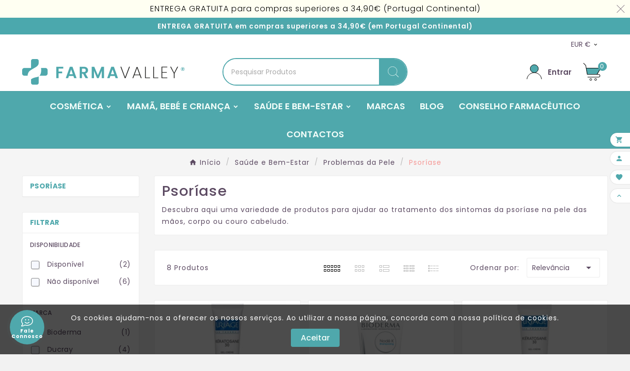

--- FILE ---
content_type: text/html; charset=utf-8
request_url: https://farmavalley.com/pt/psoriase
body_size: 28384
content:
<!doctype html><html lang="pt"><head>    <meta charset="utf-8"><meta http-equiv="x-ua-compatible" content="ie=edge"><script type="application/ld+json">
  {
    "@context": "https://schema.org",
    "@type": "Organization",
    "name" : "FARMAVALLEY",
    "url" : "https://farmavalley.com/pt/",
    "logo": {
      "@type": "ImageObject",
      "url":"https://farmavalley.com/img/logo-1672329661.jpg"
    },
    "sameAs": [ 
                          "https://www.youtube.com/@farmavalley",
                                "https://facebook.pt",
                          "https://facebook.pt"
          ]
  }
</script>

<script type="application/ld+json">
  {
    "@context": "https://schema.org",
    "@type": "WebPage",
    "isPartOf": {
      "@type": "WebSite",
      "url":  "https://farmavalley.com/pt/",
      "name": "FARMAVALLEY"
    },
    "name": "Psoríase: Produtos indicados para a pele psoriática e descamativa",
    "url":  "https://farmavalley.com/pt/psoriase"
  }
</script>
  <script type="application/ld+json">
    {
      "@context": "https://schema.org",
      "@type": "BreadcrumbList",
      "itemListElement": [
                      {
              "@type": "ListItem",
              "position": 1,
              "name": "Início",
              "item": "https://farmavalley.com/pt/"
              },                        {
              "@type": "ListItem",
              "position": 2,
              "name": "Saúde e Bem-Estar",
              "item": "https://farmavalley.com/pt/saude-e-bem-estar"
              },                        {
              "@type": "ListItem",
              "position": 3,
              "name": "Problemas da Pele",
              "item": "https://farmavalley.com/pt/problemasdapele"
              },                        {
              "@type": "ListItem",
              "position": 4,
              "name": "Psoríase",
              "item": "https://farmavalley.com/pt/psoriase"
              }            ]
          }
  </script>
<script type="application/ld+json">
  {
    "@context": "https://schema.org",
    "@type": "ItemList",
    "itemListElement": [
                  {
            "@type": "ListItem",
            "position": 0,
            "name": "Uriage Kératosane 30 75 ml",
            "url": "https://farmavalley.com/pt/saude-e-bem-estar/problemasdapele/psoriase/keratosane-30-75-ml"
            },                    {
            "@type": "ListItem",
            "position": 1,
            "name": "Bioderma Nodé K Champô Creme 150G",
            "url": "https://farmavalley.com/pt/saude-e-bem-estar/problemasdapele/psoriase/node-k-champo-creme-8-g"
            },                    {
            "@type": "ListItem",
            "position": 2,
            "name": "Uriage Kératosane 30 40 ml",
            "url": "https://farmavalley.com/pt/saude-e-bem-estar/problemasdapele/psoriase/keratosane-30-40-ml"
            },                    {
            "@type": "ListItem",
            "position": 3,
            "name": "Ducray Kertyol Pso Concentrado Localizado 100ml",
            "url": "https://farmavalley.com/pt/saude-e-bem-estar/problemasdapele/psoriase/ducray-kertyol-pso-concentrado-localizado-100ml"
            },                    {
            "@type": "ListItem",
            "position": 4,
            "name": "Ducray Kertyol Pso Gel Limpeza 400ml",
            "url": "https://farmavalley.com/pt/saude-e-bem-estar/problemasdapele/psoriase/ducray-kertyol-pso-gel-limpeza-400ml"
            },                    {
            "@type": "ListItem",
            "position": 5,
            "name": "Ducray Kertyol Pso Bálsamo 200ml",
            "url": "https://farmavalley.com/pt/saude-e-bem-estar/problemasdapele/psoriase/ducray-kertyol-pso-balsamo-200ml"
            },                    {
            "@type": "ListItem",
            "position": 6,
            "name": "Ducray Kertyol Pso Bálsamo 400ml",
            "url": "https://farmavalley.com/pt/saude-e-bem-estar/problemasdapele/psoriase/ducray-kertyol-pso-balsamo-400ml"
            },                    {
            "@type": "ListItem",
            "position": 7,
            "name": "Isdin Psorisdin Loção emoliente 200ml",
            "url": "https://farmavalley.com/pt/saude-e-bem-estar/problemasdapele/psoriase/psorisdin-locao-emoliente-200-ml"
            }          ]
        }
</script>

<title>Psoríase: Produtos indicados para a pele psoriática e descamativa</title><script data-keepinline="true">
    var ajaxGetProductUrl = '//farmavalley.com/pt/module/cdc_googletagmanager/async';
    var ajaxShippingEvent = 1;
    var ajaxPaymentEvent = 1;

/* datalayer */
dataLayer = window.dataLayer || [];
    let cdcDatalayer = {"pageCategory":"category","event":"view_item_list","ecommerce":{"currency":"EUR","items":[{"item_name":"Uriage Keratosane 30 75 ml","item_id":"333","price":"17.79","price_tax_exc":"14.46","item_brand":"Uriage","item_category":"Saude e Bem-Estar","item_category2":"Problemas da Pele","item_category3":"Psoriase","item_list_name":"Psoriase","item_list_id":"cat_116","index":1,"quantity":1},{"item_name":"Bioderma Node K Champo Creme 150G","item_id":"547","price":"24.95","price_tax_exc":"20.28","item_brand":"Bioderma","item_category":"Saude e Bem-Estar","item_category2":"Problemas da Pele","item_category3":"Psoriase","item_list_name":"Psoriase","item_list_id":"cat_116","index":2,"quantity":1},{"item_name":"Uriage Keratosane 30 40 ml","item_id":"332","price":"11.9","price_tax_exc":"9.68","item_brand":"Uriage","item_category":"Saude e Bem-Estar","item_category2":"Problemas da Pele","item_category3":"Psoriase","item_list_name":"Psoriase","item_list_id":"cat_116","index":3,"quantity":1},{"item_name":"Ducray Kertyol Pso Concentrado Localizado 100ml","item_id":"3653","price":"15.63","price_tax_exc":"12.71","item_brand":"Ducray","item_category":"Saude e Bem-Estar","item_category2":"Problemas da Pele","item_category3":"Psoriase","item_list_name":"Psoriase","item_list_id":"cat_116","index":4,"quantity":1},{"item_name":"Ducray Kertyol Pso Gel Limpeza 400ml","item_id":"3654","price":"15.3","price_tax_exc":"12.44","item_brand":"Ducray","item_category":"Saude e Bem-Estar","item_category2":"Problemas da Pele","item_category3":"Psoriase","item_list_name":"Psoriase","item_list_id":"cat_116","index":5,"quantity":1},{"item_name":"Ducray Kertyol Pso Balsamo 200ml","item_id":"3655","price":"20.15","price_tax_exc":"16.38","item_brand":"Ducray","item_category":"Saude e Bem-Estar","item_category2":"Problemas da Pele","item_category3":"Psoriase","item_list_name":"Psoriase","item_list_id":"cat_116","index":6,"quantity":1},{"item_name":"Ducray Kertyol Pso Balsamo 400ml","item_id":"3656","price":"29.24","price_tax_exc":"23.77","item_brand":"Ducray","item_category":"Saude e Bem-Estar","item_category2":"Problemas da Pele","item_category3":"Psoriase","item_list_name":"Psoriase","item_list_id":"cat_116","index":7,"quantity":1},{"item_name":"Isdin Psorisdin Locao emoliente 200ml","item_id":"5180","price":"16.83","price_tax_exc":"13.68","item_brand":"Isdin","item_category":"Saude e Bem-Estar","item_category2":"Problemas da Pele","item_category3":"Psoriase","item_list_name":"Psoriase","item_list_id":"cat_116","index":8,"quantity":1}]},"userLogged":0,"userId":"guest_512905","google_tag_params":{"ecomm_pagetype":"category","ecomm_category":"Psoriase"}};
    dataLayer.push(cdcDatalayer);

/* call to GTM Tag */
(function(w,d,s,l,i){w[l]=w[l]||[];w[l].push({'gtm.start':
new Date().getTime(),event:'gtm.js'});var f=d.getElementsByTagName(s)[0],
j=d.createElement(s),dl=l!='dataLayer'?'&l='+l:'';j.async=true;j.src=
'https://www.googletagmanager.com/gtm.js?id='+i+dl;f.parentNode.insertBefore(j,f);
})(window,document,'script','dataLayer','GTM-K2PXRTD');

/* async call to avoid cache system for dynamic data */
dataLayer.push({
  'event': 'datalayer_ready'
});
</script><meta name="description" content="Descubra aqui uma variedade de produtos para ajudar ao tratamento dos sintomas da psoríase na pele das mãos, corpo ou couro cabeludo."><meta name="keywords" content=""><link rel="canonical" href="https://farmavalley.com/pt/psoriase"><meta property="og:title" content="Psoríase: Produtos indicados para a pele psoriática e descamativa" /><meta property="og:description" content="Descubra aqui uma variedade de produtos para ajudar ao tratamento dos sintomas da psoríase na pele das mãos, corpo ou couro cabeludo." /><meta property="og:url" content="https://farmavalley.com/pt/psoriase" /><meta property="og:site_name" content="FARMAVALLEY" /><meta property="og:type" content="website" /><meta property="og:image" content="https://farmavalley.com/img/logo-1672329661.jpg" /><meta property="og:image:alt" content="Logo"><meta name="twitter:title" content="Psoríase: Produtos indicados para a pele psoriática e descamativa" /><meta name="twitter:description" content="Descubra aqui uma variedade de produtos para ajudar ao tratamento dos sintomas da psoríase na pele das mãos, corpo ou couro cabeludo." /><meta name="twitter:image" content="https://farmavalley.com/img/logo-1672329661.jpg" /><meta name="twitter:card" content="summary" /><meta property="og:type" content="website" /><meta name="viewport" content="width=device-width, initial-scale=1"><link rel="icon" type="image/vnd.microsoft.icon" href="https://farmavalley.com/img/favicon.ico?1673257979"><link rel="shortcut icon" type="image/x-icon" href="https://farmavalley.com/img/favicon.ico?1673257979"><link rel="stylesheet" href="https://farmavalley.com/themes/tv_electronic_salesgull/assets/cache/theme-f0cb3c55.css" type="text/css" media="all"><script>var TVCMSCUSTOMSETTING_BOTTOM_OPTION = "0";var TVCMSCUSTOMSETTING_DARK_MODE_INPUT = "0";var TVCMSCUSTOMSETTING_HOVER_IMG = "1";var TVCMSCUSTOMSETTING_MAIN_MENU_STICKY = "1";var TVCMSCUSTOMSETTING_PRODUCT_PAGE_BOTTOM_STICKY_STATUS = "1";var TVCMSCUSTOMSETTING_VERTICAL_MENU_OPEN = "0";var TVCMSCUSTOMSETTING_WOW_JS = "0";var TVCMSCUSTOMSETTING_iso_code_country = "US";var TVCMSFRONTSIDE_THEME_SETTING_SHOW = "0";var baseDir = "https:\/\/farmavalley.com\/";var cardWidgetIsEnabled = false;var check_bellow = "Por favor, verifique abaixo:";var checkoutWidgetDisplayType = "1";var controller = "category";var getThemeOptionsLink = "https:\/\/farmavalley.com\/pt\/module\/tvcmsthemeoptions\/default";var gettvcmsbestsellerproductslink = "https:\/\/farmavalley.com\/pt\/module\/tvcmsbestsellerproducts\/default";var gettvcmscategoryproductlink = "https:\/\/farmavalley.com\/pt\/module\/tvcmscategoryproduct\/default";var gettvcmsfeaturedproductslink = "https:\/\/farmavalley.com\/pt\/module\/tvcmsfeaturedproducts\/default";var gettvcmsmegamenulink = "https:\/\/farmavalley.com\/pt\/module\/tvcmsmegamenu\/default";var gettvcmsnewproductslink = "https:\/\/farmavalley.com\/pt\/module\/tvcmsnewproducts\/default";var gettvcmsspecialproductslink = "https:\/\/farmavalley.com\/pt\/module\/tvcmsspecialproducts\/default";var gettvcmstabproductslink = "https:\/\/farmavalley.com\/pt\/module\/tvcmstabproducts\/default";var gettvcmsverticalmenulink = "https:\/\/farmavalley.com\/pt\/module\/tvcmsverticalmenu\/default";var op_freeshippingbar_js = {"AJAX_URL":"https:\/\/farmavalley.com\/pt\/module\/op_freeshippingbar\/ajax?ajax=1","page_name":"category","time_to_disappear":"","init_delay":"","time_to_display":"0","enable_progress":"1","page":"[\"index\",\"cart\",\"order\",\"product\",\"category\"]"};var p_version = "1.7";var p_version_short = "1";var payWidgetIsEnabled = false;var pp_custom_add_to_cart = "";var prestashop = {"cart":{"products":[],"totals":{"total":{"type":"total","label":"Total","amount":0,"value":"0,00\u00a0\u20ac"},"total_including_tax":{"type":"total","label":"Total (com IVA)","amount":0,"value":"0,00\u00a0\u20ac"},"total_excluding_tax":{"type":"total","label":"Total (sem IVA)","amount":0,"value":"0,00\u00a0\u20ac"}},"subtotals":{"products":{"type":"products","label":"Subtotal","amount":0,"value":"0,00\u00a0\u20ac"},"discounts":null,"shipping":{"type":"shipping","label":"Envio","amount":0,"value":""},"tax":null},"products_count":0,"summary_string":"0 artigos","vouchers":{"allowed":1,"added":[]},"discounts":[],"minimalPurchase":0,"minimalPurchaseRequired":""},"currency":{"id":1,"name":"Euro","iso_code":"EUR","iso_code_num":"978","sign":"\u20ac"},"customer":{"lastname":null,"firstname":null,"email":null,"birthday":null,"newsletter":null,"newsletter_date_add":null,"optin":null,"website":null,"company":null,"siret":null,"ape":null,"is_logged":false,"gender":{"type":null,"name":null},"addresses":[]},"language":{"name":"Portugu\u00eas (Portuguese)","iso_code":"pt","locale":"pt-PT","language_code":"pt-pt","is_rtl":"0","date_format_lite":"Y-m-d","date_format_full":"Y-m-d H:i:s","id":1},"page":{"title":"","canonical":"https:\/\/farmavalley.com\/pt\/psoriase","meta":{"title":"Psor\u00edase: Produtos indicados para a pele psori\u00e1tica e descamativa","description":"Descubra aqui uma variedade de produtos para ajudar ao tratamento dos sintomas da psor\u00edase na pele das m\u00e3os, corpo ou couro cabeludo.","keywords":"","robots":"index"},"page_name":"category","body_classes":{"lang-pt":true,"lang-rtl":false,"country-US":true,"currency-EUR":true,"layout-left-column":true,"page-category":true,"tax-display-disabled":true,"category-id-116":true,"category-Psor\u00edase":true,"category-id-parent-21":true,"category-depth-level-4":true},"admin_notifications":[]},"shop":{"name":"FARMAVALLEY","logo":"https:\/\/farmavalley.com\/img\/logo-1672329661.jpg","stores_icon":"https:\/\/farmavalley.com\/img\/logo_stores.png","favicon":"https:\/\/farmavalley.com\/img\/favicon.ico"},"urls":{"base_url":"https:\/\/farmavalley.com\/","current_url":"https:\/\/farmavalley.com\/pt\/psoriase","shop_domain_url":"https:\/\/farmavalley.com","img_ps_url":"https:\/\/farmavalley.com\/img\/","img_cat_url":"https:\/\/farmavalley.com\/img\/c\/","img_lang_url":"https:\/\/farmavalley.com\/img\/l\/","img_prod_url":"https:\/\/farmavalley.com\/img\/p\/","img_manu_url":"https:\/\/farmavalley.com\/img\/m\/","img_sup_url":"https:\/\/farmavalley.com\/img\/su\/","img_ship_url":"https:\/\/farmavalley.com\/img\/s\/","img_store_url":"https:\/\/farmavalley.com\/img\/st\/","img_col_url":"https:\/\/farmavalley.com\/img\/co\/","img_url":"https:\/\/farmavalley.com\/themes\/tv_electronic_salesgull\/assets\/img\/","css_url":"https:\/\/farmavalley.com\/themes\/tv_electronic_salesgull\/assets\/css\/","js_url":"https:\/\/farmavalley.com\/themes\/tv_electronic_salesgull\/assets\/js\/","pic_url":"https:\/\/farmavalley.com\/upload\/","pages":{"address":"https:\/\/farmavalley.com\/pt\/address","addresses":"https:\/\/farmavalley.com\/pt\/enderecos","authentication":"https:\/\/farmavalley.com\/pt\/login","cart":"https:\/\/farmavalley.com\/pt\/carrinho","category":"https:\/\/farmavalley.com\/pt\/index.php?controller=category","cms":"https:\/\/farmavalley.com\/pt\/index.php?controller=cms","contact":"https:\/\/farmavalley.com\/pt\/contacto","discount":"https:\/\/farmavalley.com\/pt\/vales-de-desconto","guest_tracking":"https:\/\/farmavalley.com\/pt\/guest-tracking","history":"https:\/\/farmavalley.com\/pt\/historico-encomendas","identity":"https:\/\/farmavalley.com\/pt\/identidade","index":"https:\/\/farmavalley.com\/pt\/","my_account":"https:\/\/farmavalley.com\/pt\/minha-conta","order_confirmation":"https:\/\/farmavalley.com\/pt\/compra-confirmada","order_detail":"https:\/\/farmavalley.com\/pt\/index.php?controller=order-detail","order_follow":"https:\/\/farmavalley.com\/pt\/order-follow","order":"https:\/\/farmavalley.com\/pt\/checkout","order_return":"https:\/\/farmavalley.com\/pt\/index.php?controller=order-return","order_slip":"https:\/\/farmavalley.com\/pt\/nota-de-credito","pagenotfound":"https:\/\/farmavalley.com\/pt\/page-not-found","password":"https:\/\/farmavalley.com\/pt\/recuperar-password","pdf_invoice":"https:\/\/farmavalley.com\/pt\/index.php?controller=pdf-invoice","pdf_order_return":"https:\/\/farmavalley.com\/pt\/index.php?controller=pdf-order-return","pdf_order_slip":"https:\/\/farmavalley.com\/pt\/index.php?controller=pdf-order-slip","prices_drop":"https:\/\/farmavalley.com\/pt\/precos-promo","product":"https:\/\/farmavalley.com\/pt\/index.php?controller=product","search":"https:\/\/farmavalley.com\/pt\/pesquisa","sitemap":"https:\/\/farmavalley.com\/pt\/mapa-do-site","stores":"https:\/\/farmavalley.com\/pt\/lojas","supplier":"https:\/\/farmavalley.com\/pt\/supplier","register":"https:\/\/farmavalley.com\/pt\/login?create_account=1","order_login":"https:\/\/farmavalley.com\/pt\/checkout?login=1"},"alternative_langs":[],"theme_assets":"\/themes\/tv_electronic_salesgull\/assets\/","actions":{"logout":"https:\/\/farmavalley.com\/pt\/?mylogout="},"no_picture_image":{"bySize":{"side_product_default":{"url":"https:\/\/farmavalley.com\/img\/p\/pt-default-side_product_default.jpg","width":86,"height":86},"small_default":{"url":"https:\/\/farmavalley.com\/img\/p\/pt-default-small_default.jpg","width":98,"height":98},"cart_default":{"url":"https:\/\/farmavalley.com\/img\/p\/pt-default-cart_default.jpg","width":125,"height":125},"add_cart_def":{"url":"https:\/\/farmavalley.com\/img\/p\/pt-default-add_cart_def.jpg","width":200,"height":200},"home_default":{"url":"https:\/\/farmavalley.com\/img\/p\/pt-default-home_default.jpg","width":239,"height":239},"medium_default":{"url":"https:\/\/farmavalley.com\/img\/p\/pt-default-medium_default.jpg","width":452,"height":452},"pd_custom":{"url":"https:\/\/farmavalley.com\/img\/p\/pt-default-pd_custom.jpg","width":452,"height":452},"pd4_def":{"url":"https:\/\/farmavalley.com\/img\/p\/pt-default-pd4_def.jpg","width":724,"height":724},"large_default":{"url":"https:\/\/farmavalley.com\/img\/p\/pt-default-large_default.jpg","width":800,"height":800}},"small":{"url":"https:\/\/farmavalley.com\/img\/p\/pt-default-side_product_default.jpg","width":86,"height":86},"medium":{"url":"https:\/\/farmavalley.com\/img\/p\/pt-default-home_default.jpg","width":239,"height":239},"large":{"url":"https:\/\/farmavalley.com\/img\/p\/pt-default-large_default.jpg","width":800,"height":800},"legend":""}},"configuration":{"display_taxes_label":false,"display_prices_tax_incl":true,"is_catalog":false,"show_prices":true,"opt_in":{"partner":false},"quantity_discount":{"type":"price","label":"Pre\u00e7o unit\u00e1rio"},"voucher_enabled":1,"return_enabled":0},"field_required":[],"breadcrumb":{"links":[{"title":"In\u00edcio","url":"https:\/\/farmavalley.com\/pt\/"},{"title":"Sa\u00fade e Bem-Estar","url":"https:\/\/farmavalley.com\/pt\/saude-e-bem-estar"},{"title":"Problemas da Pele","url":"https:\/\/farmavalley.com\/pt\/problemasdapele"},{"title":"Psor\u00edase","url":"https:\/\/farmavalley.com\/pt\/psoriase"}],"count":4},"link":{"protocol_link":"https:\/\/","protocol_content":"https:\/\/"},"time":1768649252,"base_path":"\/var\/www\/vhosts\/farmavalley.com\/httpdocs","static_token":"4618a453f1f8f9254c939adcaea46128","token":"2f57fe9b90cc64312cb8799bf6c29f2f"};var prestashopFacebookAjaxController = "https:\/\/farmavalley.com\/pt\/module\/ps_facebook\/Ajax";var psemailsubscription_subscription = "https:\/\/farmavalley.com\/pt\/module\/ps_emailsubscription\/subscription";var re_position = "inline";var re_size = "normal";var re_theme = "light";var re_version = "1";var site_key = "6LcbdJcpAAAAABLwYMBNIu6Z6CpcAMK6taI6Hi0r";var static_token = "4618a453f1f8f9254c939adcaea46128";var there_is1 = "H\u00e1 um erro";var trustedshopseasyintegration_css = "https:\/\/farmavalley.com\/modules\/trustedshopseasyintegration\/views\/css\/front\/front.1.0.5.css";var tvcms_setting = true;var tvthemename = "tv_electronic_salesgull";var validate_first = "Eu n\u00e3o sou um rob\u00f4, em seguida, clique novamente em se inscrever";var whitelist_m = "";var whitelisted = false;var wrong_captcha = "CAPTCHA errado.";</script><script>
    var arplAjaxURL = 'https://farmavalley.com/pt/module/arproductlists/ajax';
    var arplCartURL = 'https://farmavalley.com/pt/carrinho';
    window.addEventListener('load', function(){
        arPL.currentProduct = 0;
        arPL.currentIPA = 0;
        arPL.currentCategory = 116;
        arPL.ps = 17;
        arPL.init();
    });
</script><style type="text/css">
 
#opfsb-top-bar{
					 background-color: #fffff2} !important;					 color: #000000} !important;				} 
				#opfsb-top-bar{
					text-align: center !important;
				}
				#opfsb-top-bar > #opfsb-main-content{
					padding: 0 32px;					font-size: 16px !important;					text-align: center !important;
					color: #000000 !important;				}
				#opfsb-top-bar > #opfsb-main-content > a,#opfsb-top-bar > #opfsb-main-content b, #opfsb-top-bar > #opfsb-main-content b span{
					color:  !important;
				}
				div#opfsb-close{
				font-size: 16px !important;				line-height: 16px !important;				}
    	#opfsb-progress,.woo-free-shipping-bar-order .woo-free-shipping-bar-order-bar{
						background-color: #e1001d !important;					}
					#opfsb-current-progress,.woo-free-shipping-bar-order .woo-free-shipping-bar-order-bar .woo-free-shipping-bar-order-bar-inner{
						background-color: #00c618 !important;					}
					#opfsb-top-bar > #opfsb-progress.wfsb-effect-2{
					outline-color:#00c618 !important;					}
					#opfsb-label{
						color: #ffffff !important;						font-size: 16px !important;					}


@media screen and (max-width: 768px) {
    #opfsb-top-bar ,.opfsb-gift-box{
        display: none !important;
    }
}

</style>
<script type="text/javascript">
	var ets_ct7_recaptcha_enabled = 0;
	</script>
<script type="text/javascript">

var url_basic_ets ='https://farmavalley.com/';
var link_contact_ets ='https://farmavalley.com/pt/module/ets_contactform7/contact';

</script><!-- Enable Facebook Pixels -->
<script>
    //console.log(getCookie('pageview_event_id'));
    //var external_id = getCookie('external_id');
    var pageview_event_id = getCookie('pageview_event_id');
    var pp_price_precision = 2;
    var deferred_loading = 0;
    var deferred_seconds = 0;
    var event_time = 1768649252;
    var local_time = new Date().getTime();
    var consentStatus = false;
    var pp_aurl = 'https://farmavalley.com/pt/module/facebookconversiontrackingplus/AjaxConversion';

    function generateEventId(eventName, round) {
        //return window.event_id_gen;
        round = (typeof round !== 'undefined') ? round : 10;
        return '0' + '.' + eventName + '.' + generateEventTime(round);
    }

    // Get cookie by name
    function getCookie(cName) {
        const name = cName + "=";
        const cDecoded = decodeURIComponent(document.cookie); //to be careful
        const cArr = cDecoded.split('; ');
        let res;
        cArr.forEach(val => {
            if (val.indexOf(name) === 0) res = val.substring(name.length);
        })
      return res
    }
    function deleteCookie(name) {
        //console.log('delete cookie: '+name);
        var paths = window.location.pathname.split('/');
        var pl = paths.length;
        var acupath = '';
        for (let i = 0; i < pl; i++) {
            acupath += '/' + paths[i];
            acupath = acupath.replace('//', '/');
            document.cookie = name + '=; Path=' + acupath + '; Domain=' + window.location.host + '; Expires=Thu, 01 Jan 1970 00:00:01 GMT;';
        }
    }
    function getRandomString(length) {
        var randomChars = 'ABCDEFGHIJKLMNOPQRSTUVWXYZabcdefghijklmnopqrstuvwxyz0123456789';
        var result = '';
        for (var i = 0; i < length; i++) {
            result += randomChars.charAt(Math.floor(Math.random() * randomChars.length));
        }
        return result;
    }

    function generateEventTime(round) {
        return Math.floor(((new Date().getTime() - local_time) / 1000 + event_time) / round) * round;
    }

    function facebookpixelinit(tries) {
        if (typeof fbq == 'undefined') {
            
            !function(f,b,e,v,n,t,s){if (f.fbq)return;n=f.fbq=function(){n.callMethod?n.callMethod.apply(n,arguments):n.queue.push(arguments)};if (!f._fbq)f._fbq=n;n.push=n;n.loaded=!0;n.version='2.0';n.queue=[];t=b.createElement(e);t.async=!0;t.src=v;s=b.getElementsByTagName(e)[0];s.parentNode.insertBefore(t,s)}(window,document,'script','https://connect.facebook.net/en_US/fbevents.js');
            
            initFbqPixels();
        } else if (typeof fbq == 'function' && typeof window.fbq_pageview == 'undefined') {
            initFbqPixels();
        } else {
            console.log('Facebook Pixel Already loaded');
        }
    }

    function initFbqPixels() {
                        fbq('init', '922090335655268', {"client_ip_address":"3.145.186.66","client_user_agent":"Mozilla\/5.0 (Macintosh; Intel Mac OS X 10_15_7) AppleWebKit\/537.36 (KHTML, like Gecko) Chrome\/131.0.0.0 Safari\/537.36; ClaudeBot\/1.0; +claudebot@anthropic.com)","fbp":"fb.1.1768649252.FP9daS7s5O5e"});
                /* Code to avoid multiple pixels call */
        /* Used to make it compatible with onepagecheckout */
        if (typeof window.fbq_pageview == 'undefined') {
            //console.log('Header initialized');
            fbq('track', 'PageView', {}, {eventID: pageview_event_id});
            window.fbq_pageview = 1;
            //console.log('Delete PageView Cookie');
            deleteCookie('pageview_event_id');
        }
    }

    // TODO finish the checkLocalStorage function check
        
    fctp_pageviewcount(20);

    function fctp_pageviewcount(tries) {
        if (typeof jQuery === 'undefined' || typeof fbq != 'function') {
            if (tries > 0) {
                setTimeout(function () {
                    fctp_pageviewcount(tries - 1)
                }, 350);
            }
        } else {
            var pageviewcount = '1';
            if (pageviewcount == 1) {
                jQuery.ajax({
                    url: pp_aurl,
                    type: 'POST',
                    cache: false,
                    data: {
                        event: 'Pageviewcount',
                        token: '36eaeeca4bf0e9a9645655b0cfbb3f1d',
                    }
                })
                .done(function (data) {
                    if (data !== null && data.return == 'ok' && typeof data.current_page !== 'undefined') {
                        var page = data.current_page == 20 ? 'PagesViewedMore' + data.current_page : 'PagesViewed' + data.current_page;
                        ppTrackEvent(page, {
                            'currency': 'EUR',
                            'value': '1'
                        }, pageview_event_id);
                    }
                })
                .fail(function (jqXHR, textStatus, errorThrown) {
                    //console.log('Pixel Plus: Cookie consent could not be validated');
                });
            }
        }
    }
</script>
<!-- End Enable Facebook Pixels -->
<!-- Add To cart Pixel Call -->
    <script type="text/javascript">
        var qty = false;
        var pp_cart_adding = false;
        var eventFrom = null;
        document.addEventListener("DOMContentLoaded", function(event) {
            var attributewizardpro = false;
            var cdesigner = false;
            var isAWP = $('#awp_wizard').length == 1;

            init_add_to_cart(20);
            $(document).on('change', '#quantity_wanted', function () {
                qty = $(this).val();
            });
            function formatedNumberToFloat(price) {
                price = price.replace(prestashop.currency.sign, '');
                price = price.replace(prestashop.currency.iso_code, '');
                switch (parseInt(prestashop.currency.format)) {
                    case 1:
                        return parseFloat(price.replace(',', '').replace(' ', ''));
                    case 2:
                        return parseFloat(price.replace(' ', '').replace(',', '.'));
                    case 3:
                        return parseFloat(price.replace('.', '').replace(' ', '').replace(',', '.'));
                    case 4:
                        return parseFloat(price.replace(',', '').replace(' ', ''));
                    default:
                        return price;
                }
            }

            function init_add_to_cart(tries) {
                if (typeof jQuery === 'undefined') {
                    if (tries > 0) {
                        setTimeout(function() { init_add_to_cart(tries - 1) }, 250);
                    } else {
                        console.log('jQuery Could not be detected, AddToCart events will not be triggered');
                    }
                } else {
                    if (attributewizardpro || isAWP) {
                        //console.log('addToCart-2');
                        // Add AWP module add to cart event
                        var id_product = $('#product_page_product_id').length ? $('#product_page_product_id').val() : $('.product_page_product_id').val();
                        var id_product_attribute = 0;

                        $('.exclusive').on('click', function () {
                            atcAjaxCall(id_product, id_product_attribute);
                        });
                    } else {
                        if (typeof (prestashop) === 'object') {
                            prestashop.on('updateCart', function (event) {
                                if (!pp_cart_adding) {
                                    //console.log('addToCart-4');
                                    window.fb_pixel_event_id = getCookie('fb_pixel_event_id');
                                    // It's a cart delete
                                    if (typeof event.reason.linkAction !== 'undefined' && event.reason.linkAction.indexOf('delete') != -1) {
                                        // It's a product cart delete
                                        return;
                                    } else if (typeof event.reason.updateUrl !== 'undefined') {
                                        // It's a product cart update
                                        return;
                                    }
                                    if (typeof event.reason !== 'undefined') {
                                        if (typeof event.reason.idProduct !== 'undefined') {
                                            // Add To Cart in the product list
                                                                                        pp_cart_adding = true;
                                            $.ajax({
                                                url: 'https://farmavalley.com/pt/module/facebookconversiontrackingplus/AjaxConversion',
                                                type: 'POST',
                                                cache: false,
                                                data: {
                                                    id_product: event.reason.idProduct,
                                                    id_product_attribute: event.reason.idProductAttribute | 0,
                                                    event: 'AddToCart',
                                                    rand: Math.floor((Math.random() * 100000) + 1),
                                                    token: '4618a453f1f8f9254c939adcaea46128',
                                                }
                                            })
                                                .done(function (data) {
                                                    if (data.return != 'error') {
                                                        //console.log(data);
                                                        trackAddToCart(data.custom_data, data.event_id)
                                                        window.fctp_wishlist_act = true;
                                                        setTimeout(function () {
                                                            window.fctp_wishlist_act = false;
                                                        }, 500);
                                                    }
                                                })
                                                .fail(function (jqXHR, textStatus, errorThrown) {
                                                    console.log(
                                                        'PP: Failed to track the ATC Event');
                                                });
                                                                                    } else if (typeof event.reason.cart !== 'undefined') {
                                            sendAddToCartFromResponse(event.reason, true, true);
                                        }
                                    }
                                }
                            });
                        } else {
                            //console.log('addToCart-3');
                            // Add the regular procedure if prestashop.on fails
                            XMLHttpRequest.prototype.open = (function (open) {
                                return function (method, url, async) {
                                    var checkURL = url.search('/carrinho');
                                    if (checkURL > -1 && !pp_cart_adding) {
                                        //console.log('addToCart-5');
                                        delete window.content_ids_data;
                                        delete window.content_ids_product;
                                        delete window.total_products_value;
                                        window.fb_pixel_event_id = getRandomString(12);
                                        var checkQuestion = url.search('\\?');
                                        if (checkQuestion > -1) {
                                            url = url + '&fb_pixel_event_id=' + window.fb_pixel_event_id;
                                        } else {
                                            url = url + '?fb_pixel_event_id=' + window.fb_pixel_event_id;
                                        }
                                    }
                                    this.addEventListener('load', function () {
                                        if (this.response != '') {
                                            try {
                                                sendAddToCartFromResponse(this.response, false, false);

                                            } catch (e) {
                                                // Is not an AddToCart event, no action needed
                                                //console.log("Can't be parsed the output to json");
                                            }
                                        }
                                    });
                                    open.apply(this, arguments);
                                };
                            })(XMLHttpRequest.prototype.open);
                        }
                    }
                }
            }
            function unique(array) {
                return $.grep(array, function(el, index) {
                    return index === $.inArray(el, array);
                });
            }
            function sendAddToCartFromResponse(r, parsed, delCookie) {
                console.log('TrySendingATCfromResponse');
                if (!parsed) {
                    r = JSON.parse(r);
                }
                if (typeof r.cart == 'object' && typeof r.cart.products == 'object' && !pp_cart_adding) {
                    console.log('SeemsAnAddToCart');
                    pp_cart_adding = true;
                    window.content_name = 'Psoríase';
                    window.content_category = 'Home > Saúde E Bem-Estar > Problemas Da Pele > Psoríase';
                    //cart value should never be 0 or empty, so assigning miniumm value as 1
                    window.content_value = 1;
                    window.content_ids_data = [];
                    window.content_ids_product = [];
                    var selected_product_id = r.id_product ? r.id_product : r.idProduct;
                    var ipa = r.id_product_attribute ? r.id_product_attribute : r.idProductAttribute;
                    if (cdesigner) {
                        atcAjaxCall(selected_product_id, ipa);
                    } else {
                        $.each(r.cart.products, function (key, value) {
                            var id_combination = '';
                                                        if ((selected_product_id == value.id_product && value.id_product_attribute == 0)
                                || (selected_product_id == value.id_product && value.id_product_attribute > 0 && value.id_product_attribute == ipa)) {
                                var pprice = 0;
                                if (typeof value.price_with_reduction !== 'undefined') {
                                    pprice = value.price_with_reduction;
                                } else if (typeof value.price_without_reduction !== 'undefined') {
                                    pprice = value.price_without_reduction;
                                } else {
                                    pprice = formatedNumberToFloat(value.price);
                                }
                                if (typeof value.name !== 'undefined') {
                                    content_name = value.name;
                                }
                                content_value = pprice.toFixed(pp_price_precision);
                                var pid = '' + value.id_product + id_combination;
                                var this_product = {
                                    'id': pid,
                                    'quantity': (qty !== false ? qty : value.quantity),
                                    'item_price': (qty !== false ? qty * pprice : value.quantity * pprice),
                                }
                                if (typeof value.category !== 'undefined' && value.category != '') {
                                    this_product.category = value.category;
                                }
                                content_ids_data.push(this_product);
                                content_ids_product.push(pid);
                            }
                        });

                        window.total_products_value = r.cart.totals.total.amount;
                        //here we suppose to sent the add to cart event
                        var cartValues = {
                            'content_name': window.content_name,
                            'content_ids': unique(window.content_ids_product),
                            'contents': unique(window.content_ids_data),
                            'content_type': 'product',
                            'value': content_value,
                            'currency': 'EUR'
                        };

                                                cartValues['product_catalog_id'] = '167042682848458';
                                                if (window.content_category != '') {
                            cartValues['content_category'] = window
                                .content_category;
                        }
                        if (cartValues.content_type != '' && cartValues.contents != '' &&
                            cartValues.content_ids != '' && cartValues.value != '' &&
                            cartValues.currency != '') {
                            var event_id = getCookie('fb_pixel_event_id') !== undefined ? getCookie('fb_pixel_event_id') : getRandomString(12);
                            trackAddToCart(cartValues, event_id);
                        } else {
                            console.log("fbq error: Invalid values in the contents or the cart item is deleted");
                        }
                    }
                    if (delCookie) {
                        deleteCookie('fb_pixel_event_id');
                    }
                }
            }
            function trackAddToCart(values, event_id) {
                console.log('track Add To Cart');
                setTimeout(function() { pp_cart_adding = false; }, 3500);
                ppTrackEvent('AddToCart', values, event_id);
            }
            /*For custom module add to cart trigger*/
            function atcAjaxCall(id_product, id_product_attribute) {
                pp_cart_adding = true;
                $.ajax({
                    url: 'https://farmavalley.com/pt/module/facebookconversiontrackingplus/AjaxConversion',
                    type: 'POST',
                    cache: false,
                    data: {
                        customAjax: true,
                        id_product : id_product,
                        id_product_attribute : id_product_attribute,
                        quantity: qty,
                        event: 'AddToCart',
                        rand: Math.floor((Math.random() * 100000) + 1),
                        token: '4618a453f1f8f9254c939adcaea46128',
                    }
                })
                .done(function(data) {
                    if (data.return == 'ok') {
                            trackAddToCart(data.custom_data, data.event_id);
                    }
                })
                .fail(function(jqXHR, textStatus, errorThrown) {
                    // Something went wrong
                });
            }
    });
    </script>
<!-- End Add to cart pixel call -->
<!-- Facebook ViewCategory event tracking -->
<script type="text/javascript">
    if (typeof window.pp_vc === 'undefined') {
        var pp_vc = false;
    }
    var combination = '';
        var content_ids_list = ["547","5180"];         fctp_categoryView(10);
        function fctp_categoryView(max_tries) {
        if (typeof jQuery == 'undefined' || typeof fbq != 'function') {
            setTimeout(function() {
                fctp_categoryView(max_tries-1)
            },500);
        } else {
            var edata = {
                content_name: 'Psoríase',
            };
            edata.value = 1;
            edata.currency = 'EUR';
            edata.content_type = 'product';
            edata.content_category = 'Psoríase';
            edata.content_ids = content_ids_list;
            edata.product_catalog_id = '167042682848458';            //console.log(edata);
            ppTrackEvent('ViewCategory', edata, getCookie('fb_pixel_viewcategory_event_id'));
            pp_vc = true;
            //console.log(getCookie('fb_pixel_viewcategory_event_id'));
            deleteCookie('fb_pixel_viewcategory_event_id');
        }
    }
</script>
<!-- END Facebook ViewCategory event tracking --><!-- Contact Pixel Call -->
<script type="text/javascript">
    document.addEventListener("DOMContentLoaded", function(event) {
        init_newsletter(10);
        var fb_pixel_newsletter_event_id = getCookie('fb_pixel_newsletter_event_id');
        var FCTP_NEWSLETTER_VALUE = '1';
        var max_tries = 0;


        function init_newsletter(tries)
        {
            if (typeof jQuery !== 'undefined') {
                $(document).ready(function() {
                                        $('input[name="submitNewsletter"]').click(function(event) {
                        if ($('input[name="email"]').val() != '') {
                            setTimeout(function() {
                                if (jQuery('.block_newsletter').find(".alert-danger").length == 1) {
                                    console.log(
                                        'Conversion could not be sent, contact module developer to check the issue');
                                } else {
                                    fctp_newsletter(10);
                                }
                            }, 1000);
                        }
                    });
                                        function fctp_newsletter(max_tries, email = "")
                    {
                        if (typeof fbq != 'undefined' && typeof jQuery != 'undefined') {
                                                        jQuery.ajax({
                                url: pp_aurl,
                                type: 'POST',
                                cache: false,
                                data: {
                                    event: 'Newsletter',
                                    rand: Math.floor((Math.random() * 100000) + 1),
                                    source_url: window.location.href
                                }
                            })
                                .done(function(data) {
                                    if (data.return == 'ok') {
                                        trackNewsletter(email);
                                    }
                                })
                                .fail(function(jqXHR, textStatus, errorThrown) {
                                    console.log('Conversion could not be sent, as the email is already registered');
                                });
                                                    } else {
                            if (tries > 0) {
                                setTimeout(function() { fctp_newsletter(tries-1) }, 500);
                            }
                        }
                    }
                });
                function trackNewsletter()
                {
                    ppTrackEvent('Newsletter', {
                        'content_name' : 'Newsletter',
                        value: FCTP_NEWSLETTER_VALUE,
                        currency : 'EUR',
                    }, fb_pixel_newsletter_event_id);
                }
            } else {
                if (tries > 0) {
                    setTimeout(function() { init_newsletter(tries-1); }, 350);
                }
            }
        }
    });
</script>
<!-- End Contact Pixel Call --><!-- Contact Pixel Call -->
<script type="text/javascript">
    document.addEventListener("DOMContentLoaded", function(event) { 
        init_time_event(10);
        var time = 0;

        function init_time_event(tries) {
            //Main script start
            if (typeof jQuery !== 'undefined' && typeof fbq == 'function') {
                var counter = 0;
                var timer = new IntervalTimer(function () {
                    if (counter < 4) {
                        time = time + 30;
                        if (time == 120) {
                            time = '+120';
                        }
                        fctp_pagetime(tries - 1, time);
                        counter++;
                    }
                }, 30000); // WAS 30000

                document.addEventListener("visibilitychange", function () {
                    if (document.visibilityState === 'visible') {
                        timer.resume();
                    } else {
                        timer.pause();
                    }
                });
            } else {
                if (tries > 0) {
                    setTimeout(function () {
                        fctp_pagetime(tries - 1)
                    }, 500);
                }
            }
        }
        function IntervalTimer(callback, interval) {
            var timerId, startTime, remaining = 0;
            var state = 0; //  0 = idle, 1 = running, 2 = paused, 3= resumed
            this.interval = interval;
            this.pause = function () {
                if (state != 1) return;
                remaining = this.interval - (new Date() - startTime);
                window.clearInterval(timerId);
                state = 2;
            };

            this.resume = function () {
                if (state != 2) return;
                state = 3;
                window.setTimeout(this.timeoutCallback, remaining);
            };

            this.timeoutCallback = function () {
                if (state != 3) return;
                callback();
                startTime = new Date();
                timerId = window.setInterval(callback, interval);
                state = 1;
            };

            startTime = new Date();
            timerId = window.setInterval(callback, interval);
            state = 1;
        }

        function fctp_pagetime(tries)
        {
            console.log('URL: '+ location.href);
            if (typeof fbq != 'undefined' && typeof jQuery != 'undefined') {
                                jQuery.ajax({
                    url: pp_aurl,
                    type: 'POST',
                    cache: false,
                    data: {
                        event: 'Pagetime',
                        source_url: location.href,
                        time: time,
                        rand: Math.floor((Math.random() * 100000) + 1)
                    }
                })
                .done(function(data) {
                    if (data.return == 'ok') {
                        trackPageTime(data);
                    }
                })
                .fail(function(jqXHR, textStatus, errorThrown) {
                    console.log('Conversion could not be sent, contact module developer to check the issue');
                });
                            } else {
                if (tries > 0) {
                    setTimeout(function() { fctp_pagetime(tries-1) }, 500);
                }
            }
        }
        function trackPageTime(data)
        {
            var eventName = time == 0 ? 'Pagetime' : 'Time'+time+'s';
            ppTrackEvent(eventName, {
                'content_name' : 'PageTime',
                value: 1,
                currency : 'EUR',
                status: true,
                time : time+'s',
            },  data.event_id);
        }
    });
</script>
<!-- End Contact Pixel Call --><link rel="dns-prefetch" href="https://farmavalley.com" /><link rel="preconnect" href="https://farmavalley.com" crossorigin /><link rel="preload" href="https://farmavalley.com/themes/tv_electronic_salesgull/assets/css/570eb83859dc23dd0eec423a49e147fe.woff2" as="font" type="font/woff2" crossorigin /><link rel="preconnect" href="https://fonts.googleapis.com"><link rel="preconnect" href="https://fonts.gstatic.com" crossorigin><link href="https://fonts.googleapis.com/css2?family=Martel:wght@200;300;400;600;700;800;900&display=swap" rel="stylesheet"><link href="https://fonts.googleapis.com/css2?family=Poppins:ital,wght@0,100;0,200;0,300;0,400;0,500;0,600;0,700;0,800;0,900;1,100;1,200;1,300;1,400;1,500;1,600;1,700;1,800;1,900&display=swap" rel="stylesheet"><link rel="preload" href="https://farmavalley.com/themes/tv_electronic_salesgull/assets/css/../fonts/roboto-condensed/ieVl2ZhZI2eCN5jzbjEETS9weq8-19K7DQ.woff2" as="font" type="font/woff2" crossorigin media='(min-width: 992px)' /><link as="style" rel="stylesheet preload" type="text/css" href="https://farmavalley.com/themes/tv_electronic_salesgull/assets/css/material-fonts.css" /><link as="style" rel="stylesheet preload" type="text/css" href="https://farmavalley.com/themes/tv_electronic_salesgull/assets/css/roboto.css" /><link as="style" rel="stylesheet preload" type="text/css" href="https://farmavalley.com/themes/tv_electronic_salesgull/assets/css/roboto-condensed.css" media='(min-width: 992px)' /><link rel="stylesheet" type="text/css" href="https://farmavalley.com/themes/tv_electronic_salesgull/assets/css//all_theme_custom_1_1.css"></link><!-- END THEME_CONTROL CUSTOM COLOR CSS --></head><body id="category" class="lang-pt country-us currency-eur layout-left-column page-category tax-display-disabled category-id-116 category-psoriase category-id-parent-21 category-depth-level-4 text1-dark  text2-dark"  data-mouse-hover-img='1' data-menu-sticky='1'><div class='tvcmscookies-notice'><div class='tvcookies-notice-img-wrapper'><div class="tvcookies-notice-img-inner"><div class="tvcookie-content-box"><div class="tvcookies-notice-title"><p>Os cookies ajudam-nos a oferecer os nossos serviços. Ao utilizar a nossa página, concorda com a nossa política de cookies.</p></div></div><div class="tvcookie-btn-wrapper"><button class='close-cookie tvclose-btn'>Fechar</button><button class='close-cookie tvok-btn'>Ok</button></div></div><div class="tvcookies-notice-icon"><button class='close-cookie tvclose-icon'><span>Aceitar</span></button></div></div></div><!-- Google Tag Manager (noscript) -->
<noscript><iframe src="https://www.googletagmanager.com/ns.html?id=GTM-K2PXRTD"
height="0" width="0" style="display:none;visibility:hidden"></iframe></noscript>
<!-- End Google Tag Manager (noscript) -->
<main><div class="tvcms-loading-overlay"><div class="tvcms-loading-inner"><img class="logo img-responsive" src="https://farmavalley.com/img/logo-1672329661.jpg" alt="FARMAVALLEY"  height="51" width="205"/><img src="https://farmavalley.com/themes/tv_electronic_salesgull/assets/img/themevolty/tv_loading.gif" alt="FARMAVALLEY" height="101" width="114"/></div></div><div class="tv-main-div " ><header id="header"><div class="tvcmsheader-banner"><div id="opfsb-top-bar"  class="displayingstyle_3 top_bar">
        <div id="opfsb-main-content" class="text_center"></div>                
        <div id="opfsb-progress" class=" wfsb-effect-0  wfsb-hidden">
                <div id="opfsb-current-progress" class="">
                    <div id="opfsb-label">0%</div>
                </div>
        </div>
                 <div class="" id="opfsb-close"></div>
         </div>



</div>    <div class="tvcmsdesktop-top-header-wrapper header-1" data-header-layout="1"><div class='container-fluid tvcmsdesktop-top-header'><div class='tvheader-offer-wrapper'><div class="tvheader-nav-offer-text"><div style="text-align:center;background-color:#4ba8ad;padding:0.5em;color:#ffffff;"><span style="font-size:10pt;line-height:115%;font-family:Roboto, serif;background:#4fa7ab;"><strong>ENTREGA GRATUITA</strong> em compras superiores a <strong>34,90€</strong> (em Portugal Continental)</span></div></div></div><div class="container tvcmsdesktop-top-wrapper"><div class='tvheader-language-currency-wrapper col-xl-12 col-lg-12 col-md-12 col-sm-12'><div class="tvheader-currency"><div class="tvcms-header-currency tvheader-currency-wrapper" id="tvcmsdesktop-currency-selector"><button class="btn-unstyle tv-currency-btn"><span class="tv-currency-span">EUR €</span><i class="material-icons expand-more">&#xe313;</i></button><ul class="tv-currency-dropdown tv-dropdown"><li > <a title="Angolan Kwanza" rel="nofollow" href="https://farmavalley.com/pt/psoriase?SubmitCurrency=1&amp;id_currency=12">AOA Kz</a></li><li > <a title="Australian Dollar" rel="nofollow" href="https://farmavalley.com/pt/psoriase?SubmitCurrency=1&amp;id_currency=4">AUD $</a></li><li > <a title="Canadian Dollar" rel="nofollow" href="https://farmavalley.com/pt/psoriase?SubmitCurrency=1&amp;id_currency=6">CAD $</a></li><li > <a title="Swiss Franc" rel="nofollow" href="https://farmavalley.com/pt/psoriase?SubmitCurrency=1&amp;id_currency=8">CHF </a></li><li > <a title="Chinese Yuan" rel="nofollow" href="https://farmavalley.com/pt/psoriase?SubmitCurrency=1&amp;id_currency=11">CNY ¥</a></li><li > <a title="Cape Verdean Escudo" rel="nofollow" href="https://farmavalley.com/pt/psoriase?SubmitCurrency=1&amp;id_currency=13">CVE </a></li><li  class="current" > <a title="Euro" rel="nofollow" href="https://farmavalley.com/pt/psoriase?SubmitCurrency=1&amp;id_currency=1">EUR €</a></li><li > <a title="British Pound" rel="nofollow" href="https://farmavalley.com/pt/psoriase?SubmitCurrency=1&amp;id_currency=3">GBP £</a></li><li > <a title="Franco guineense" rel="nofollow" href="https://farmavalley.com/pt/psoriase?SubmitCurrency=1&amp;id_currency=14">GNF FG</a></li><li > <a title="Indian Rupee" rel="nofollow" href="https://farmavalley.com/pt/psoriase?SubmitCurrency=1&amp;id_currency=5">INR ₹</a></li><li > <a title="Japanese Yen" rel="nofollow" href="https://farmavalley.com/pt/psoriase?SubmitCurrency=1&amp;id_currency=10">JPY ¥</a></li><li > <a title="Malaysian Ringgit" rel="nofollow" href="https://farmavalley.com/pt/psoriase?SubmitCurrency=1&amp;id_currency=9">MYR RM</a></li><li > <a title="Metical de Moçambique" rel="nofollow" href="https://farmavalley.com/pt/psoriase?SubmitCurrency=1&amp;id_currency=16">MZN MZN</a></li><li > <a title="Singapore Dollar" rel="nofollow" href="https://farmavalley.com/pt/psoriase?SubmitCurrency=1&amp;id_currency=7">SGD $</a></li><li > <a title="" rel="nofollow" href="https://farmavalley.com/pt/psoriase?SubmitCurrency=1&amp;id_currency=15">STN </a></li><li > <a title="US Dollar" rel="nofollow" href="https://farmavalley.com/pt/psoriase?SubmitCurrency=1&amp;id_currency=2">USD $</a></li></ul></div></div></div></div></div><div class='container-fluid tvcmsdesktop-top-second hidden-md-down'><div class="container"><div class="row tvcmsdesktop-top-header-box"><div class='col-lg-4 col-md-4 col-xl-4 col-sm-12 tvcms-header-logo-wrapper'><div class="hidden-sm-down tvcms-header-logo" id="tvcmsdesktop-logo"><div class="tv-header-logo"><a href="https://farmavalley.com/"><img class="logo img-responsive" src="https://farmavalley.com/img/logo-1672329661.jpg" alt="FARMAVALLEY" loading="lazy" height="55" width="330"></a></div></div></div><div class="col-lg-4 col-md-4 col-xl-4 col-sm-12 tvcmsheader-search"><div class='tvcmssearch-wrapper' id="_desktop_search">    <div class="search-widget tvcmsheader-search" data-search-controller-url="//farmavalley.com/pt/pesquisa"><div class="tvsearch-top-wrapper"><div class="tvheader-sarch-display"><div class="tvheader-search-display-icon"><div class="tvsearch-open"><svg version="1.1" id="Layer_1" x="0px" y="0px" width="30px" height="30px" viewBox="0 0 30 30" xml:space="preserve"><g><polygon points="29.245,30 21.475,22.32 22.23,21.552 30,29.232  " /><circle style="fill:#FFD741;" cx="13" cy="13" r="12.1" /><circle style="fill:none;stroke:#000000;stroke-miterlimit:10;" cx="13" cy="13" r="12.5" /></g></svg></div><div class="tvsearch-close"><svg version="1.1" id="Layer_1" x="0px" y="0px" width="24px" height="24px" viewBox="0 0 20 20" xml:space="preserve"><g><rect x="9.63" y="-3.82" transform="matrix(0.7064 -0.7078 0.7078 0.7064 -4.1427 10.0132)" width="1" height="27.641"></rect></g><g><rect x="9.63" y="-3.82" transform="matrix(-0.7064 -0.7078 0.7078 -0.7064 9.9859 24.1432)" width="1" height="27.641"></rect></g></svg></div></div></div><div class="tvsearch-header-display-wrappper tvsearch-header-display-full"><form method="get" action="//farmavalley.com/pt/pesquisa"><input type="hidden" name="controller" value="search" /><div class="tvheader-top-search"><div class="tvheader-top-search-wrapper-info-box"><input type="text" name="s" class='tvcmssearch-words' placeholder="Pesquisar Produtos" aria-label="Pesquisar" autocomplete="off" /></div></div><div class="tvheader-top-search-wrapper"><button type="submit" class="tvheader-search-btn" aria-label="Search"><svg version="1.1" id="Layer_1" x="0px" y="0px" width="22px" height="22px" viewBox="0 0 30 30" xml:space="preserve"><g><polygon points="29.245,30 21.475,22.32 22.23,21.552 30,29.232  " /><circle style="fill:#FFD741;" cx="13" cy="13" r="12.1" /><circle style="fill:none;stroke:#000000;stroke-miterlimit:10;" cx="13" cy="13" r="12.5" /></g></svg></button></div></form><div class='tvsearch-result'></div></div></div></div></div></div><div class="col-lg-4 col-md-4 col-xl-4 col-sm-12 tvcmsheader-nav-right"><div class="tv-contact-account-cart-wrapper"><div id='tvcmsdesktop-account-button'><div class="tv-header-account tv-account-wrapper tvcms-header-myaccount"><button class="btn-unstyle tv-myaccount-btn tv-myaccount-btn-desktop" name="User Icon" aria-label="User Icon"><svg version="1.1" id="Layer_1" x="0px" y="0px" width="31.377px" height="30.938px" viewBox="0 0 31.377 30.938" xml:space="preserve"><g><path style="fill:none;stroke:#000000;stroke-width:0.6;stroke-miterlimit:10;" d="M15.666,17.321c7.626,0,13.904,5.812,14.837,13.316h0.525c-1.253-8.325-7.642-13.6-15.341-13.6c-7.698,0-14.088,5.274-15.339,13.6h0.48C1.764,23.134,8.041,17.321,15.666,17.321z"></path><path style="fill:#FFD742;" d="M15.688,16.992c-4.494,0-8.15-3.654-8.15-8.148c0-4.497,3.656-8.152,8.15-8.152c4.497,0,8.15,3.655,8.15,8.152C23.839,13.338,20.186,16.992,15.688,16.992"></path><circle style="fill:none;stroke:#000000;stroke-miterlimit:10;" cx="15.689" cy="8.838" r="8.338"></circle></g></svg><span>Entrar</span></button><ul class="dropdown-menu tv-account-dropdown tv-dropdown"><li><div id="tvcmsdesktop-user-info" class="tvcms-header-sign user-info tvheader-sign"><a href="https://farmavalley.com/pt/minha-conta" class="tvhedaer-sign-btn" title="Log into your customer account" rel="nofollow"><i class="material-icons">&#xe7fd;</i><span class="tvhedaer-sign-span">Entrar</span></a></div></li><li class="ttvcms-wishlist-icon"><script>var wishlistProductsIds='';var baseDir ='https://farmavalley.com/';var static_token='4618a453f1f8f9254c939adcaea46128';var isLogged ='0';var loggin_required='Você deve estar logado para gerir a sua wishlist';var added_to_wishlist ='O artigo foi adicionado com sucesso à sua wishlist';var mywishlist_url='https://farmavalley.com/pt/module/tvcmswishlist/mywishlist';var isLoggedWishlist=false;</script><div id="_desktop_wishtlistTop" class="pull-right tvcmsdesktop-view-wishlist"><a class="wishtlist_top tvdesktop-wishlist" href="https://farmavalley.com/pt/module/tvcmswishlist/mywishlist"><div class="tvwishlist-icon"><i class='material-icons'>&#xe87d;</i></div><div class="tvwishlist-name"><span>Lista de Desejos</span><span class="cart-wishlist-number tvwishlist-number">(0)</span></div></a></div></li><li class="tvheader-compare "></li><li class="tvheader-language hidden-lg-up"></li><li class="tvheader-currency hidden-lg-up"></li></ul></div></div><div id="_desktop_cart_manage" class="tvcms-header-cart"><div id="_desktop_cart"><div class="blockcart cart-preview inactive tv-header-cart" data-refresh-url="//farmavalley.com/pt/module/ps_shoppingcart/ajax"><div class="tvheader-cart-wrapper tvheader-cart-wrapper-popup"><div class='tvheader-cart-btn-wrapper'><a rel="nofollow" href="JavaScript:void(0);" data-url='//farmavalley.com/pt/carrinho?action=show' title='Carrinho'><div class="tvcart-icon-text-wrapper"><div class="tv-cart-icon tvheader-right-icon tv-cart-icon-main"><svg version="1.1" id="Layer_1" x="0px" y="0px" width="36px" height="36.289px" viewBox="0 0 36 36.289" xml:space="preserve"><g><path style="fill:#FFD741;" d="M6.266,11.058h28.609l-6.657,11.975H8.019C8.019,23.033,5.582,12.35,6.266,11.058"></path><path d="M9.174,29.448c-0.29,0-0.525-0.235-0.525-0.523c0-0.291,0.236-0.528,0.525-0.528h22.059c1.223,0,2.217-0.995,2.217-2.218c0-1.224-0.994-2.22-2.217-2.22H8.193c-0.257,0-0.475-0.183-0.517-0.435L4.537,5.223L0.25,0.992c-0.101-0.098-0.157-0.229-0.16-0.37C0.088,0.483,0.142,0.351,0.241,0.248C0.339,0.146,0.473,0.09,0.615,0.09c0.14,0,0.268,0.052,0.37,0.149l4.396,4.286c0.081,0.078,0.133,0.177,0.151,0.287l0.914,5.322h28.938c0.188,0,0.361,0.101,0.454,0.264c0.095,0.163,0.094,0.364-0.001,0.526L28.88,22.907h2.354c1.803,0,3.27,1.468,3.27,3.271c0,1.803-1.467,3.27-3.27,3.27H9.174z M8.637,22.907h18.912l6.922-11.721H6.626L8.637,22.907z"></path><ellipse style="fill:none;stroke:#000000;stroke-linejoin:round;stroke-miterlimit:10;" cx="15.269" cy="33.8" rx="1.934" ry="1.963"></ellipse><ellipse style="fill:none;stroke:#000000;stroke-linejoin:round;stroke-miterlimit:10;" cx="25.147" cy="33.8" rx="1.934" ry="1.963"></ellipse></g></svg></div><div class="tv-cart-cart-inner"><span class="cart-products-count">0</span></div></div></a></div><div class="tvcmscart-show-dropdown"><div class="tvcart-no-product"><div class='tvcart-no-product-label'>Carrinho Atualmente Vazio</div></div></div></div></div></div></div></div></div></div></div></div><div class="tvcms-header-menu-offer-wrapper tvcmsheader-sticky"><div class="position-static tvcms-header-menu"><div class='tvcmsmain-menu-wrapper container'><div id='tvdesktop-megamenu'><div class="container_tv_megamenu"><div id="tv-menu-horizontal" class="tv-menu-horizontal clearfix"><ul class="menu-content"><li class="tvmega-menu-title">Mega Menu</li><li class="level-1 parent "><a href="https://farmavalley.com/pt/cosmetica"><span>Cosmética</span></a></li><li class="level-1 parent "><a href="https://farmavalley.com/pt/mamabebeecrianca"><span>Mamã, Bebé e Criança</span></a></li><li class="level-1 parent "><a href="https://farmavalley.com/pt/saude-e-bem-estar"><span>Saúde e Bem-Estar</span></a></li><li class="level-1 "><a href="https://farmavalley.com/pt/marcas"><span>Marcas</span></a><span class="icon-drop-mobile"></span></li><li class="level-1 "><a href="https://farmavalley.com/in/"><span>BLOG</span></a><span class="icon-drop-mobile"></span></li><li class="level-1 "><a href="https://farmavalley.com/pt/conteudo/conselho-farmaceutico"><span>Conselho Farmacêutico</span></a><span class="icon-drop-mobile"></span></li><li class="level-1 "><a href="https://farmavalley.com/pt/contacto"><span>CONTACTOS</span></a><span class="icon-drop-mobile"></span></li></ul></div></div></div></div><div class="tvcmsdesktop-contact tvforce-hide"><div id="_desktop_contact_link" class=""><div id="contact-link"><a href="tel:+351 211 625 502"><i class='material-icons'>&#xe0b0;</i><span>+351 211 625 502</span></a></div></div></div></div></div></div>    <div id='tvcms-mobile-view-header' class="hidden-lg-up tvheader-mobile-layout mh1 mobile-header-1" data-header-mobile-layout="1"><div class="tvcmsmobile-top-wrapper"><div class='tvmobileheader-offer-wrapper col-sm-12'><div class="tvheader-nav-offer-text"><div style="text-align:center;background-color:#4ba8ad;padding:0.5em;color:#ffffff;"><span style="font-size:10pt;line-height:115%;font-family:Roboto, serif;background:#4fa7ab;"><strong>ENTREGA GRATUITA</strong> em compras superiores a <strong>34,90€</strong> (em Portugal Continental)</span></div></div></div></div><div class='tvcmsmobile-header-menu-offer-text tvcmsheader-sticky'><div class="tvcmsmobile-header-menu col-md-1 col-sm-12 col-xs-2"><div class="tvmobile-sliderbar-btn"><a href="Javascript:void(0);" title=""><i class='material-icons'>&#xe5d2;</i></a></div><div class="tvmobile-slidebar"><div class="tvmobile-dropdown-close"><a href="Javascript:void(0);"><i class='material-icons'>&#xe14c;</i></a></div><div id='tvmobile-megamenu'></div><div class="tvcmsmobile-contact"></div><div id='tvmobile-lang'></div><div id='tvmobile-curr'></div></div></div><div class="tvcmsmobile-header-logo-right-wrapper col-md-8 col-sm-12 col-xs-2"><div id='tvcmsmobile-header-logo'></div></div><div class="col-md-3 col-sm-12 col-xs-8 tvcmsmobile-cart-acount-text"><div id="tvcmsmobile-account-button"></div><div id="tvmobile-cart"></div></div></div><div class='tvcmsmobile-header-search-logo-wrapper'><div class="tvcmsmobile-header-search col-md-12 col-sm-12"><div id="tvcmsmobile-search"></div></div></div></div></header><aside id="notifications"><div class="container"></div></aside><div id="wrapper"><div id="wrappertop"></div><div class="container  tv-left-layout"><nav data-depth="4" class="breadcrumb"><ol><li class="itemListElement"><a class="item" href="https://farmavalley.com/pt/"><span class="name">Início</span></a><meta class="position" content="1"></li><li class="itemListElement"><a class="item" href="https://farmavalley.com/pt/saude-e-bem-estar"><span class="name">Saúde e Bem-Estar</span></a><meta class="position" content="2"></li><li class="itemListElement"><a class="item" href="https://farmavalley.com/pt/problemasdapele"><span class="name">Problemas da Pele</span></a><meta class="position" content="3"></li><li class="itemListElement"><a class="item" href="https://farmavalley.com/pt/psoriase"><span class="name">Psoríase</span></a><meta class="position" content="4"></li></ol></nav><div class="row"><div id="left-column" class="col-xl-2 col-lg-12 col-md-12 col-sm-12 col-xs-12"><div class="theiaStickySidebar"><div class='tvleft-column-remove'><div class="tvleft-column-close-btn"></div></div><div class="block-categories "><ul class="category-top-menu tvside-panel-dropdown"><li class="tv-category-title-wrapper"><a class="tv-main-category-title" href="https://farmavalley.com/pt/psoriase">Psoríase</a><div class='tvleft-right-title-toggle'><i class='material-icons'>&#xe313;</i></div></li><li class="tv-leftcategory-wrapper"></li></ul></div><div id="search_filters_wrapper"><div id="search_filter_controls" class="hidden-md-up hidden-sm-down"><button class="btn btn-secondary ok"><i class="material-icons rtl-no-flip">&#xE876;</i>OK</button></div><div id="search_filters" ><div class="tvleft-right-penal-all-block"><div class="tvleft-right-title-wrapper"><div class="tvleft-right-title facet-label">Filtrar</div><div class="tvleft-right-title-toggle"><i class="material-icons"></i></div></div><div class="tvserach-filter-wrapper"><div class="tvsearch-filter-content-wrapper"><section class="facet "><div class="tvfilter-dropdown-wrapper"><p class="h6 facet-title hidden-md-down">Disponibilidade</p><div class="title hidden-lg-up tvfilter-search-types-title clearfix" data-target="#facet_87178" data-toggle="" > <p class="h6 facet-title">Disponibilidade</p><span class="float-xs-right tvdropdown-btn"><i class="material-icons">&#xE313;</i></span></div><ul id="facet_87178" class="tvfilter-search-types-dropdown "><li > <label class="facet-label" for="facet_input_87178_1"><span class="custom-checkbox"><input id="facet_input_87178_1" data-search-url="https://farmavalley.com/pt/psoriase?q=Disponibilidade-Dispon%C3%ADvel" type="checkbox" > <span  class="ps-shown-by-js" > <i class="material-icons rtl-no-flip checkbox-checked">&#xE5CA;</i></span></span><a for="facet_input_87178_1" href="https://farmavalley.com/pt/psoriase?q=Disponibilidade-Dispon%C3%ADvel" class="_gray-darker search-link js-search-link" rel="nofollow">Disponível<span class="magnitude">(2)</span></a></label></li><li > <label class="facet-label" for="facet_input_87178_2"><span class="custom-checkbox"><input id="facet_input_87178_2" data-search-url="https://farmavalley.com/pt/psoriase?q=Disponibilidade-N%C3%A3o+dispon%C3%ADvel" type="checkbox" > <span  class="ps-shown-by-js" > <i class="material-icons rtl-no-flip checkbox-checked">&#xE5CA;</i></span></span><a for="facet_input_87178_2" href="https://farmavalley.com/pt/psoriase?q=Disponibilidade-N%C3%A3o+dispon%C3%ADvel" class="_gray-darker search-link js-search-link" rel="nofollow">Não disponível<span class="magnitude">(6)</span></a></label></li></ul></div></section><section class="facet "><div class="tvfilter-dropdown-wrapper"><p class="h6 facet-title hidden-md-down">Marca</p><div class="title hidden-lg-up tvfilter-search-types-title clearfix" data-target="#facet_67780" data-toggle="" > <p class="h6 facet-title">Marca</p><span class="float-xs-right tvdropdown-btn"><i class="material-icons">&#xE313;</i></span></div><ul id="facet_67780" class="tvfilter-search-types-dropdown "><li > <label class="facet-label" for="facet_input_67780_0"><span class="custom-checkbox"><input id="facet_input_67780_0" data-search-url="https://farmavalley.com/pt/psoriase?q=Marca-Bioderma" type="checkbox" > <span  class="ps-shown-by-js" > <i class="material-icons rtl-no-flip checkbox-checked">&#xE5CA;</i></span></span><a for="facet_input_67780_0" href="https://farmavalley.com/pt/psoriase?q=Marca-Bioderma" class="_gray-darker search-link js-search-link" rel="nofollow">Bioderma<span class="magnitude">(1)</span></a></label></li><li > <label class="facet-label" for="facet_input_67780_1"><span class="custom-checkbox"><input id="facet_input_67780_1" data-search-url="https://farmavalley.com/pt/psoriase?q=Marca-Ducray" type="checkbox" > <span  class="ps-shown-by-js" > <i class="material-icons rtl-no-flip checkbox-checked">&#xE5CA;</i></span></span><a for="facet_input_67780_1" href="https://farmavalley.com/pt/psoriase?q=Marca-Ducray" class="_gray-darker search-link js-search-link" rel="nofollow">Ducray<span class="magnitude">(4)</span></a></label></li><li > <label class="facet-label" for="facet_input_67780_2"><span class="custom-checkbox"><input id="facet_input_67780_2" data-search-url="https://farmavalley.com/pt/psoriase?q=Marca-Isdin" type="checkbox" > <span  class="ps-shown-by-js" > <i class="material-icons rtl-no-flip checkbox-checked">&#xE5CA;</i></span></span><a for="facet_input_67780_2" href="https://farmavalley.com/pt/psoriase?q=Marca-Isdin" class="_gray-darker search-link js-search-link" rel="nofollow">Isdin<span class="magnitude">(1)</span></a></label></li><li > <label class="facet-label" for="facet_input_67780_3"><span class="custom-checkbox"><input id="facet_input_67780_3" data-search-url="https://farmavalley.com/pt/psoriase?q=Marca-Uriage" type="checkbox" > <span  class="ps-shown-by-js" > <i class="material-icons rtl-no-flip checkbox-checked">&#xE5CA;</i></span></span><a for="facet_input_67780_3" href="https://farmavalley.com/pt/psoriase?q=Marca-Uriage" class="_gray-darker search-link js-search-link" rel="nofollow">Uriage<span class="magnitude">(2)</span></a></label></li></ul></div></section><section class="facet "><div class="tvfilter-dropdown-wrapper"><p class="h6 facet-title hidden-md-down">Peso</p><div class="title hidden-lg-up tvfilter-search-types-title clearfix" data-target="#facet_21326" data-toggle="" > <p class="h6 facet-title">Peso</p><span class="float-xs-right tvdropdown-btn"><i class="material-icons">&#xE313;</i></span></div><ul id="facet_21326" class="faceted-slider tvfilter-search-types-dropdown" data-slider-min="0.2" data-slider-max="0.6" data-slider-id="21326" data-slider-values="null" data-slider-unit="kg" data-slider-label="Peso" data-slider-specifications="null" data-slider-encoded-url="https://farmavalley.com/pt/psoriase"><li><p id="facet_label_21326">0,2kg - 0,6kg</p><div id="slider-range_21326"></div></li></ul></div></section></div></div></div></div></div><div class="tvcmsleftsideofferbanners-one"><div class="tvbanner-wrapper tvone-banner-wrapper-info tvbanner1"><a href="/pt/mymommybox/mymommybox?category_rewrite=mymommybox" class="tvbanner-hover-wrapper" title="MyMommyBox"><img data-src="/modules/tvcmsleftsideofferbanner/views/img/MyMommyBox lateral_20251223161152.png" class="lazy tvimage-lazy tv-img-responsive img-responsive" alt="MyMommyBox" height="487" width="294" /></a></div></div><div class="tvcmsleftsideofferbanners-one"><div class="tvbanner-wrapper tvone-banner-wrapper-info tvbanner1"><a href="/pt/marca/topicrem" class="tvbanner-hover-wrapper" title="Estrela do Mês"><img data-src="/modules/tvcmsleftsideofferbanner/views/img/Topicrem 30.png" class="lazy tvimage-lazy tv-img-responsive img-responsive" alt="Estrela do Mês" height="487" width="294" /></a></div></div><div class="tvcmsleftsideofferbanners-one"><div class="tvbanner-wrapper tvone-banner-wrapper-info tvbanner1"><a href="/pt/mybeautybox/mybeautybox-janeiro26" class="tvbanner-hover-wrapper" title="MyBeautyBox"><img data-src="/modules/tvcmsleftsideofferbanner/views/img/MyBeautyBox (5)_20260102165314.png" class="lazy tvimage-lazy tv-img-responsive img-responsive" alt="MyBeautyBox" height="487" width="294" /></a></div></div></div></div><div id="content-wrapper" class="left-column  col-xl-10 col-lg-12 col-md-12 col-sm-12 col-xs-12 "><div id="main"><div class="block-category card card-block clearfix tv-category-block-wrapper"><h1>Psoríase</h1><div id="category-description" class="text-muted"><p>Descubra aqui uma variedade de produtos para ajudar ao tratamento dos sintomas da psoríase na pele das mãos, corpo ou couro cabeludo.</p></div></div><div id="products" class="grid"><div><div class="tvleft-penal-product-top clearfix"><div id="js-product-list-top" class="products-selection tvcenter-block-product-section tvall-block-box-shadows clearfix"><div class="col-sm-6 col-md-4 col-lg-4 tv-left-search-totle-product"><div class="tv-total-product"><p class="tv-total-product-number">8 Produtos</p></div></div><div class="col-sm-6 col-md-4 col-lg-4 tv-grid-list-all-wrapper"><div class="tvcmsproduct-grid-list clearfix"><div class="tvproduct-view tvproduct-grid" data-toggle="tvtooltip" data-placement="top" data-html="true" title="" data-original-title="Grelha"><svg class="tvgrid" version="1.1" id="Layer_1" xmlns="http://www.w3.org/2000/svg" xmlns:xlink="http://www.w3.org/1999/xlink" x="0px" y="0px" width="33px" height="13px" viewBox="0 0 33 13" style="enable-background:new 0 0 33 13;" xml:space="preserve"><g id="XMLID_1_"><path id="XMLID_14_" style="fill:#222222;" d="M4,9v3H1V9H4 M5,8H0v5h5V8L5,8z"></path></g><g id="XMLID_3_"><path id="XMLID_5_" style="fill:#222222;" d="M11,9v3H8V9H11 M12,8H7v5h5V8L12,8z"></path></g><g id="XMLID_8_"><path id="XMLID_11_" style="fill:#222222;" d="M18,9v3h-3V9H18 M19,8h-5v5h5V8L19,8z"></path></g><g id="XMLID_17_"><path id="XMLID_19_" style="fill:#222222;" d="M25,9v3h-3V9H25 M26,8h-5v5h5V8L26,8z"></path></g><g id="XMLID_22_"><path id="XMLID_24_" style="fill:#222222;" d="M32,9v3h-3V9H32 M33,8h-5v5h5V8L33,8z"></path></g><g id="XMLID_27_"><path id="XMLID_29_" style="fill:#222222;" d="M32,1v3h-3V1H32 M33,0h-5v5h5V0L33,0z"></path></g><g id="XMLID_32_"><path id="XMLID_34_" style="fill:#222222;" d="M25,1v3h-3V1H25 M26,0h-5v5h5V0L26,0z"></path></g><g id="XMLID_37_"><path id="XMLID_39_" style="fill:#222222;" d="M18,1v3h-3V1H18 M19,0h-5v5h5V0L19,0z"></path></g><g id="XMLID_42_"><path id="XMLID_44_" style="fill:#222222;" d="M11,1v3H8V1H11 M12,0H7v5h5V0L12,0z"></path></g><g id="XMLID_47_"><path id="XMLID_49_" style="fill:#222222;" d="M4,1v3H1V1H4 M5,0H0v5h5V0L5,0z"></path></g></svg><span class="tvgrid-wrapper">Grelha</span></div><div class="tvproduct-view tvproduct-grid-2" data-toggle="tvtooltip" data-placement="top" data-html="true" title="" data-original-title="Grelha-2"><svg class="tvgrid-2" version="1.1" id="Layer_1" xmlns="http://www.w3.org/2000/svg" xmlns:xlink="http://www.w3.org/1999/xlink" x="0px" y="0px" width="26px" height="13px" viewBox="0 0 26 13" style="enable-background:new 0 0 26 13;" xml:space="preserve"><g id="XMLID_1_"><path id="XMLID_59_" style="fill:#222222;" d="M4,9v3H1V9H4 M5,8H0v5h5V8L5,8z"></path></g><g id="XMLID_3_"><path id="XMLID_55_" style="fill:#222222;" d="M11,9v3H8V9H11 M12,8H7v5h5V8L12,8z"></path></g><g id="XMLID_8_"><path id="XMLID_51_" style="fill:#222222;" d="M18,9v3h-3V9H18 M19,8h-5v5h5V8L19,8z"></path></g><g id="XMLID_37_"><path id="XMLID_26_" style="fill:#222222;" d="M18,1v3h-3V1H18 M19,0h-5v5h5V0L19,0z"></path></g><g id="XMLID_42_"><path id="XMLID_21_" style="fill:#222222;" d="M11,1v3H8V1H11 M12,0H7v5h5V0L12,0z"></path></g><g id="XMLID_47_"><path id="XMLID_16_" style="fill:#222222;" d="M4,1v3H1V1H4 M5,0H0v5h5V0L5,0z"></path></g></svg><span class="tvgrid-2-wrapper">Grelha-2</span></div><div class="tvproduct-view tvproduct-list" data-toggle="tvtooltip" data-placement="top" data-html="true" title="" data-original-title="Lista"><svg class="tvlist" version="1.1" id="Layer_1" xmlns="http://www.w3.org/2000/svg" xmlns:xlink="http://www.w3.org/1999/xlink" x="0px" y="0px" width="20px" height="13px" viewBox="0 0 20 13" style="enable-background:new 0 0 20 13;" xml:space="preserve"><g id="XMLID_2_"><g id="XMLID_1_"><path id="XMLID_14_" style="fill:#082222;" d="M4,9v3H1V9H4 M5,8H0v5h5V8L5,8z"></path></g><g id="XMLID_4_"><path id="XMLID_6_" style="fill:#082222;" d="M4,1v3H1V1H4 M5,0H0v5h5V0L5,0z"></path></g><g id="XMLID_3_"><path id="XMLID_19_" style="fill:#082222;" d="M19,9v3H8V9H19 M20,8H7v5h13V8L20,8z"></path></g><g id="XMLID_9_"><path id="XMLID_13_" style="fill:#082222;" d="M19,1v3H8V1H19 M20,0H7v5h13V0L20,0z"></path></g></g></svg><span class="tvlist-wrapper">Lista</span></div><div class="tvproduct-view tvproduct-list-2" data-toggle="tvtooltip" data-placement="top" data-html="true" title="" data-original-title="Lista-2"><svg class="tvlist-2" version="1.1" id="Layer_1" xmlns="http://www.w3.org/2000/svg" xmlns:xlink="http://www.w3.org/1999/xlink" x="0px" y="0px" width="22px" height="13px" viewBox="0 0 22 13" style="enable-background:new 0 0 22 13;" xml:space="preserve"><g id="XMLID_3_"><g id="XMLID_2_"><g id="XMLID_1_"><path id="XMLID_14_" style="fill:#222222;" d="M2,1v1H1V1H2 M3,0H0v3h3V0L3,0z"></path></g><g id="XMLID_4_"><path id="XMLID_20_" style="fill:#222222;" d="M9,1v1H5V1H9 M10,0H4v3h6V0L10,0z"></path></g></g><g id="XMLID_6_"><g id="XMLID_17_"><path id="XMLID_19_" style="fill:#222222;" d="M2,6v1H1V6H2 M3,5H0v3h3V5L3,5z"></path></g><g id="XMLID_7_"><path id="XMLID_9_" style="fill:#222222;" d="M9,6v1H5V6H9 M10,5H4v3h6V5L10,5z"></path></g></g><g id="XMLID_25_"><g id="XMLID_31_"><path id="XMLID_33_" style="fill:#222222;" d="M2,11v1H1v-1H2 M3,10H0v3h3V10L3,10z"></path></g><g id="XMLID_26_"><path id="XMLID_28_" style="fill:#222222;" d="M9,11v1H5v-1H9 M10,10H4v3h6V10L10,10z"></path></g></g><g id="XMLID_36_"><g id="XMLID_42_"><path id="XMLID_44_" style="fill:#222222;" d="M14,11v1h-1v-1H14 M15,10h-3v3h3V10L15,10z"></path></g><g id="XMLID_37_"><path id="XMLID_39_" style="fill:#222222;" d="M21,11v1h-4v-1H21 M22,10h-6v3h6V10L22,10z"></path></g></g><g id="XMLID_47_"><g id="XMLID_53_"><path id="XMLID_55_" style="fill:#222222;" d="M14,6v1h-1V6H14 M15,5h-3v3h3V5L15,5z"></path></g><g id="XMLID_48_"><path id="XMLID_50_" style="fill:#222222;" d="M21,6v1h-4V6H21 M22,5h-6v3h6V5L22,5z"></path></g></g><g id="XMLID_58_"><g id="XMLID_64_"><path id="XMLID_66_" style="fill:#222222;" d="M14,1v1h-1V1H14 M15,0h-3v3h3V0L15,0z"></path></g><g id="XMLID_59_"><path id="XMLID_61_" style="fill:#222222;" d="M21,1v1h-4V1H21 M22,0h-6v3h6V0L22,0z"></path></g></g></g></svg><span class="tvlist-wrapper">Lista-2</span></div><div class="tvproduct-view tvproduct-catelog" data-toggle="tvtooltip" data-placement="top" data-html="true" title="" data-original-title="Catálogo"><svg class="tvcatelog" version="1.1" id="Layer_1" xmlns="http://www.w3.org/2000/svg" xmlns:xlink="http://www.w3.org/1999/xlink" x="0px" y="0px" width="21px" height="13px" viewBox="0 0 21 13" style="enable-background:new 0 0 21 13;" xml:space="preserve"><g id="XMLID_4_"><g id="XMLID_1_"><path id="XMLID_14_" style="fill:#222222;" d="M2,1v1H1V1H2 M3,0H0v3h3V0L3,0z"></path></g><g id="XMLID_2_"><polygon id="XMLID_17_" style="fill:#222222;" points="9,1 4,1 4,2 9,2 9,1       "></polygon></g><g id="XMLID_5_"><polygon id="XMLID_7_" style="fill:#222222;" points="15,1 10,1 10,2 15,2 15,1       "></polygon></g><g id="XMLID_8_"><polygon id="XMLID_11_" style="fill:#222222;" points="21,1 16,1 16,2 21,2 21,1      "></polygon></g></g><g id="XMLID_18_"><g id="XMLID_28_"><path id="XMLID_30_" style="fill:#222222;" d="M2,6v1H1V6H2 M3,5H0v3h3V5L3,5z"></path></g><g id="XMLID_25_"><polygon id="XMLID_27_" style="fill:#222222;" points="9,6 4,6 4,7 9,7 9,6       "></polygon></g><g id="XMLID_22_"><polygon id="XMLID_24_" style="fill:#222222;" points="15,6 10,6 10,7 15,7 15,6      "></polygon></g><g id="XMLID_19_"><polygon id="XMLID_21_" style="fill:#222222;" points="21,6 16,6 16,7 21,7 21,6      "></polygon></g></g><g id="XMLID_33_"><g id="XMLID_43_"><path id="XMLID_45_" style="fill:#222222;" d="M2,11v1H1v-1H2 M3,10H0v3h3V10L3,10z"></path></g><g id="XMLID_40_"><polygon id="XMLID_42_" style="fill:#222222;" points="9,11 4,11 4,12 9,12 9,11      "></polygon></g><g id="XMLID_37_"><polygon id="XMLID_39_" style="fill:#222222;" points="15,11 10,11 10,12 15,12 15,11         "></polygon></g><g id="XMLID_34_"><polygon id="XMLID_36_" style="fill:#222222;" points="21,11 16,11 16,12 21,12 21,11         "></polygon></g></g></svg><span class="tvlist-wrapper">Catálogo</span></div></div></div><div class="col-sm-12 col-md-4 col-lg-4 tvall-page-shortby"><div class="row sort-by-row"><span class="col-sm-5 col-md-5 hidden-sm-down sort-by">Ordenar por:</span><div class="col-sm-7 col-xs-7 col-md-7 products-sort-order dropdown"><button class="btn-unstyle select-title" rel="nofollow" data-toggle="dropdown" aria-haspopup="true" aria-expanded="false">Relevância<i class="material-icons float-xs-right">&#xE5C5;</i></button><div class="dropdown-menu"><a rel="nofollow" href="https://farmavalley.com/pt/psoriase?order=product.sales.desc" class="select-list js-search-link" >Os mais vendidos</a><a rel="nofollow" href="https://farmavalley.com/pt/psoriase?order=product.position.asc" class="select-list current js-search-link" >Relevância</a><a rel="nofollow" href="https://farmavalley.com/pt/psoriase?order=product.name.asc" class="select-list js-search-link" >Nome, de A a Z</a><a rel="nofollow" href="https://farmavalley.com/pt/psoriase?order=product.name.desc" class="select-list js-search-link" >Nome, de Z a A</a><a rel="nofollow" href="https://farmavalley.com/pt/psoriase?order=product.price.asc" class="select-list js-search-link" >Preço, do mais baixo ao mais alto</a><a rel="nofollow" href="https://farmavalley.com/pt/psoriase?order=product.price.desc" class="select-list js-search-link" >Preço, do mais alto ao mais baixo</a></div></div></div></div></div></div></div><div ><section id="js-active-search-filters" class="hide">
  
    <p class="h6 hidden-xs-up">Filtros ativos</p>
  

  </section>
</div><div><div id="js-product-list" class="tvall-block-box-shadows"><div class="tvgrid-list-view-product"><div class="products"><article class="item  product-miniature js-product-miniature col-xl-3 col-lg-4 col-md-6 col-sm-6 col-xs-12 tv-grid-list-wrapper-info-box tvall-product-wrapper-info-box" data-id-product="333" data-id-product-attribute="0"><div class="thumbnail-container">    <div class="tvproduct-wrapper grid"><div class="tvproduct-image"><a href="https://farmavalley.com/pt/saude-e-bem-estar/problemasdapele/psoriase/keratosane-30-75-ml" class="thumbnail product-thumbnail" class="url"><img src="https://farmavalley.com/2687-home_default/keratosane-30-75-ml.jpg" alt="Uriage Kératosane 30 75 ml" class="tvproduct-defult-img tv-img-responsive" height="239" width="239" class="image" loading="lazy"></a><ul class="tvproduct-flags tvproduct-online-new-wrapper"></ul><ul class="tvproduct-flags tvproduct-sale-pack-wrapper"></ul><div class='tvproduct-hover-btn'><div class=" tvproduct-quick-btn"><a class="quick-view" href="#" data-link-action="quickview" data-toggle="tvtooltip" data-placement="top" data-html="true" title="Vista Rápida" data-original-title="Vista Rápida"><div class="tvproduct-quick-icon"><i class="material-icons search">&#xE8B6;</i></div></a></div><div class="tvproduct-cart-btn"><form action="https://farmavalley.com/pt/carrinho" method="post"><input type="hidden" name="id_product" value="333"><input type="hidden" name="qty" value="1"><input type="hidden" name="token" value="4618a453f1f8f9254c939adcaea46128"><button data-button-action="add-to-cart" type="submit" class="btn add-to-cart tvproduct-add-to-cart "  data-toggle="tvtooltip" data-placement="top" data-html="true" data-original-title="Adicionar ao Carrinho"><i class='material-icons add-cart'>&#xe8cc;</i><i class='material-icons out-of-stock hide'>&#xe611;</i></button></form></div><div class="tvproduct-wishlist"><input type="hidden" class="wishlist_prod_id" value="333"><a href="#" class="tvquick-view-popup-wishlist wishlist_button" onclick="WishlistCart('wishlist_block_list', 'add', '333', $('#idCombination').val(), 1, 1); return false;" rel="nofollow" data-toggle="tvtooltip" data-placement="top" data-html="true" title="Adicionar à Wishlist"><div class="panel-product-line panel-product-actions tvproduct-wishlist-icon"><i class='material-icons'>&#xe87e;</i></div></a></div></div></div><div class="tvproduct-info-box-wrapper"><div class="product-description"><div class="tvproduct-name product-title"><a href="https://farmavalley.com/pt/saude-e-bem-estar/problemasdapele/psoriase/keratosane-30-75-ml"><h6 class="name">Uriage Kératosane 30 75 ml</h6></a></div><div class="tv-product-price tvproduct-name-price-wrapper"><div class="product-price-and-shipping"><span class="price">17,79 €</span></div></div></div></div></div><div class="tvproduct-wrapper grid-2"><div class="tvproduct-image"><a href="https://farmavalley.com/pt/saude-e-bem-estar/problemasdapele/psoriase/keratosane-30-75-ml" class="thumbnail product-thumbnail"><img src="https://farmavalley.com/2687-medium_default/keratosane-30-75-ml.jpg" alt="Uriage Kératosane 30 75 ml" class="tvproduct-defult-img tv-img-responsive" height="452" width="452" loading="lazy"/></a><ul class="tvproduct-flags tvproduct-online-new-wrapper"></ul><ul class="tvproduct-flags tvproduct-sale-pack-wrapper"></ul><div class='tvproduct-hover-btn'><div class=" tvproduct-quick-btn"><a class="quick-view" href="#" data-link-action="quickview" data-toggle="tvtooltip" data-placement="top" data-html="true" title="Vista Rápida" data-original-title="Vista Rápida"><div class="tvproduct-quick-icon"><i class="material-icons search">&#xE8B6;</i></div></a></div><div class="tvproduct-cart-btn"><form action="https://farmavalley.com/pt/carrinho" method="post"><input type="hidden" name="id_product" value="333"><input type="hidden" name="qty" value="1"><input type="hidden" name="token" value="4618a453f1f8f9254c939adcaea46128"><button data-button-action="add-to-cart" type="submit" class="btn add-to-cart tvproduct-add-to-cart "  data-toggle="tvtooltip" data-placement="top" data-html="true" data-original-title="Adicionar ao Carrinho"><i class='material-icons add-cart'>&#xe8cc;</i><i class='material-icons out-of-stock hide'>&#xe611;</i></button></form></div><div class="tvproduct-wishlist"><input type="hidden" class="wishlist_prod_id" value="333"><a href="#" class="tvquick-view-popup-wishlist wishlist_button" onclick="WishlistCart('wishlist_block_list', 'add', '333', $('#idCombination').val(), 1, 1); return false;" rel="nofollow" data-toggle="tvtooltip" data-placement="top" data-html="true" title="Adicionar à Wishlist"><div class="panel-product-line panel-product-actions tvproduct-wishlist-icon"><i class='material-icons'>&#xe87e;</i></div></a></div></div></div><div class="tvproduct-info-box-wrapper"><div class="product-description"><div class="tvproduct-name product-title"><a href="https://farmavalley.com/pt/saude-e-bem-estar/problemasdapele/psoriase/keratosane-30-75-ml"><h6>Uriage Kératosane 30 75 ml</h6></a></div><div class="tv-product-price tvproduct-name-price-wrapper"><div class="product-price-and-shipping"><span class="price">17,79 €</span><span class="sr-only">Preço</span></div></div></div><div class="tv-product-price-info-box"></div></div></div><div class="tvproduct-wrapper list"><div class="tvproduct-image col-sm-4"><a href="https://farmavalley.com/pt/saude-e-bem-estar/problemasdapele/psoriase/keratosane-30-75-ml" class="thumbnail product-thumbnail"><img src="https://farmavalley.com/2687-home_default/keratosane-30-75-ml.jpg" alt="Uriage Kératosane 30 75 ml" class="tvproduct-defult-img tv-img-responsive" height="239" width="239" loading="lazy"/></a><ul class="tvproduct-flags tvproduct-online-new-wrapper"></ul><ul class="tvproduct-flags tvproduct-sale-pack-wrapper"></ul></div><div class="tvproductdescription-button-wrapper col-sm-8"><div class="product-description"><div class="tvproduct-name"><div class="product-title"><a href="https://farmavalley.com/pt/saude-e-bem-estar/problemasdapele/psoriase/keratosane-30-75-ml"><h6>Uriage Kératosane 30 75 ml</h6></a></div><div class="tvproduct-cat-name">Psoríase</div></div><div class='tv-product-desc'> Uriage Kératosane 30 75ml é um creme anticalosidades com ureia, permitindo obter uma pele mais lisa, suave e sem rugosidades. Gel-creme de elevada tolerância. </div><div class="tv-product-price"><div class="tvproduct-name-price-wrapper"><div class="product-price-and-shipping"><span class="price">17,79 €</span><span class="sr-only">Preço</span></div></div></div><div class="Product-Comment-Stock clearfix"></div></div><div class='tvall-product-btn-list'><div class=" tvproduct-quick-btn"><a class="quick-view" href="#" data-link-action="quickview" data-toggle="tvtooltip" data-placement="top" data-html="true" title="Vista Rápida" data-original-title="Vista Rápida"><div class="tvproduct-quick-icon"><i class="material-icons search">&#xE8B6;</i></div><div class="tvproduct-quick-lable">Vista Rápida</div></a></div><div class="tvproduct-cart-btn"><form action="https://farmavalley.com/pt/carrinho" method="post"><input type="hidden" name="id_product" value="333"><input type="hidden" name="qty" value="1"><input type="hidden" name="token" value="4618a453f1f8f9254c939adcaea46128"><button data-button-action="add-to-cart" type="submit" class="btn add-to-cart tvproduct-add-to-cart "  data-toggle="tvtooltip" data-placement="top" data-html="true" data-original-title="Adicionar ao Carrinho"><i class='material-icons add-cart'>&#xe8cc;</i><i class='material-icons out-of-stock hide'>&#xe611;</i><span class="tvproduct-add-to-cart-label">Adicionar ao Carrinho </span></button></form></div><div class="tvproduct-wishlist"><input type="hidden" class="wishlist_prod_id" value="333"><a href="#" class="tvquick-view-popup-wishlist wishlist_button" onclick="WishlistCart('wishlist_block_list', 'add', '333', $('#idCombination').val(), 1, 1); return false;" rel="nofollow" data-toggle="tvtooltip" data-placement="top" data-html="true" title="Adicionar à Wishlist"><div class="panel-product-line panel-product-actions tvproduct-wishlist-icon"><i class='material-icons'>&#xe87e;</i></div></a></div></div></div></div><div class="tvproduct-wrapper catelog"><div class="tvproduct-catalog-wrapper"><div class="tvproduct-image col-sm-12 col-md-3"><a href="https://farmavalley.com/pt/saude-e-bem-estar/problemasdapele/psoriase/keratosane-30-75-ml" class="thumbnail product-thumbnail"><img src="https://farmavalley.com/2687-home_default/keratosane-30-75-ml.jpg" alt = "Uriage Kératosane 30 75 ml" class="tvproduct-defult-img tv-img-responsive" height="239" width="239" loading="lazy" /></a><ul class="tvproduct-flags tvproduct-online-new-wrapper"></ul><ul class="tvproduct-flags tvproduct-sale-pack-wrapper"></ul></div><div class="col-sm-12 col-md-3 tvcms-product-name-star"><div class="tvproduct-name"><div class="product-title"><a href="https://farmavalley.com/pt/saude-e-bem-estar/problemasdapele/psoriase/keratosane-30-75-ml"><h6>Uriage Kératosane 30 75 ml</h6></a></div><div class="tvproduct-cat-name">Psoríase</div></div><div class='tv-product-desc'> Uriage Kératosane 30 75ml é um creme anticalosidades com ureia, permitindo obter uma pele mais lisa, suave e sem rugosidades. Gel-creme de elevada tolerância. </div></div><div class="col-sm-12 col-md-3 tvproduct-catalog-price"><div class="tv-product-price"><div class="tvproduct-name-price-wrapper"><div class="product-price-and-shipping"><span class="price">17,79 €</span><span class="sr-only">Preço</span></div></div></div></div><div class="col-sm-12 col-md-3 tv-product-catalog-btn"><div class='tvproduct-catalog-btn-wrapper'><div class='tv-product-cart-quentity-inner'><button class='tvproduct-cart-quentity-decrement'><i class="material-icons">remove</i></button><input type='text' class='tvproduct-cart-quentity' value='1'><button class='tvproduct-cart-quentity-increment'><i class="material-icons">add</i></button></div><div class="tvcatlog-button-wrapper"><div class=" tvproduct-quick-btn"><a class="quick-view" href="#" data-link-action="quickview" data-toggle="tvtooltip" data-placement="top" data-html="true" title="Vista Rápida" data-original-title="Vista Rápida"><div class="tvproduct-quick-icon"><i class="material-icons search">&#xE8B6;</i></div><div class="tvproduct-quick-lable">Vista Rápida</div></a></div><div class="tvproduct-cart-btn"><form action="https://farmavalley.com/pt/carrinho" method="post"><input type="hidden" name="id_product" value="333"><input type="hidden" name="qty" value="1"><input type="hidden" name="token" value="4618a453f1f8f9254c939adcaea46128"><button data-button-action="add-to-cart" type="submit" class="btn add-to-cart tvproduct-add-to-cart " title="Adicionar ao Carrinho"  data-toggle="tvtooltip" data-placement="top" data-html="true" data-original-title="Adicionar ao Carrinho"><i class='material-icons add-cart'>&#xe8cc;</i><i class='material-icons out-of-stock hide'>&#xe611;</i><span class="tvproduct-add-to-cart-label">Adicionar ao Carrinho </span></button></form></div><div class="tvproduct-wishlist"><input type="hidden" class="wishlist_prod_id" value="333"><a href="#" class="tvquick-view-popup-wishlist wishlist_button" onclick="WishlistCart('wishlist_block_list', 'add', '333', $('#idCombination').val(), 1, 1); return false;" rel="nofollow" data-toggle="tvtooltip" data-placement="top" data-html="true" title="Adicionar à Wishlist"><div class="panel-product-line panel-product-actions tvproduct-wishlist-icon"><i class='material-icons'>&#xe87e;</i></div></a></div></div></div></div></div></div></div></article><article class="item  product-miniature js-product-miniature col-xl-3 col-lg-4 col-md-6 col-sm-6 col-xs-12 tv-grid-list-wrapper-info-box tvall-product-wrapper-info-box" data-id-product="547" data-id-product-attribute="0"><div class="thumbnail-container">    <div class="tvproduct-wrapper grid"><div class="tvproduct-image"><a href="https://farmavalley.com/pt/saude-e-bem-estar/problemasdapele/psoriase/node-k-champo-creme-8-g" class="thumbnail product-thumbnail" class="url"><img src="https://farmavalley.com/183-home_default/node-k-champo-creme-8-g.jpg" alt="Bioderma Nodé K Champô Creme 150G" class="tvproduct-defult-img tv-img-responsive" height="239" width="239" class="image" loading="lazy"></a><ul class="tvproduct-flags tvproduct-online-new-wrapper"></ul><ul class="tvproduct-flags tvproduct-sale-pack-wrapper"></ul><div class='tvproduct-hover-btn'><div class=" tvproduct-quick-btn"><a class="quick-view" href="#" data-link-action="quickview" data-toggle="tvtooltip" data-placement="top" data-html="true" title="Vista Rápida" data-original-title="Vista Rápida"><div class="tvproduct-quick-icon"><i class="material-icons search">&#xE8B6;</i></div></a></div><div class="tvproduct-cart-btn"><form action="https://farmavalley.com/pt/carrinho" method="post"><input type="hidden" name="id_product" value="547"><input type="hidden" name="qty" value="1"><input type="hidden" name="token" value="4618a453f1f8f9254c939adcaea46128"><button data-button-action="add-to-cart" type="submit" class="btn add-to-cart tvproduct-add-to-cart "  data-toggle="tvtooltip" data-placement="top" data-html="true" data-original-title="Adicionar ao Carrinho"><i class='material-icons add-cart'>&#xe8cc;</i><i class='material-icons out-of-stock hide'>&#xe611;</i></button></form></div><div class="tvproduct-wishlist"><input type="hidden" class="wishlist_prod_id" value="547"><a href="#" class="tvquick-view-popup-wishlist wishlist_button" onclick="WishlistCart('wishlist_block_list', 'add', '547', $('#idCombination').val(), 1, 1); return false;" rel="nofollow" data-toggle="tvtooltip" data-placement="top" data-html="true" title="Adicionar à Wishlist"><div class="panel-product-line panel-product-actions tvproduct-wishlist-icon"><i class='material-icons'>&#xe87e;</i></div></a></div></div></div><div class="tvproduct-info-box-wrapper"><div class="product-description"><div class="tvproduct-name product-title"><a href="https://farmavalley.com/pt/saude-e-bem-estar/problemasdapele/psoriase/node-k-champo-creme-8-g"><h6 class="name">Bioderma Nodé K Champô Creme 150G</h6></a></div><div class="tv-product-price tvproduct-name-price-wrapper"><div class="product-price-and-shipping"><span class="price">24,95 €</span></div></div></div></div></div><div class="tvproduct-wrapper grid-2"><div class="tvproduct-image"><a href="https://farmavalley.com/pt/saude-e-bem-estar/problemasdapele/psoriase/node-k-champo-creme-8-g" class="thumbnail product-thumbnail"><img src="https://farmavalley.com/183-medium_default/node-k-champo-creme-8-g.jpg" alt="Bioderma Nodé K Champô Creme 150G" class="tvproduct-defult-img tv-img-responsive" height="452" width="452" loading="lazy"/></a><ul class="tvproduct-flags tvproduct-online-new-wrapper"></ul><ul class="tvproduct-flags tvproduct-sale-pack-wrapper"></ul><div class='tvproduct-hover-btn'><div class=" tvproduct-quick-btn"><a class="quick-view" href="#" data-link-action="quickview" data-toggle="tvtooltip" data-placement="top" data-html="true" title="Vista Rápida" data-original-title="Vista Rápida"><div class="tvproduct-quick-icon"><i class="material-icons search">&#xE8B6;</i></div></a></div><div class="tvproduct-cart-btn"><form action="https://farmavalley.com/pt/carrinho" method="post"><input type="hidden" name="id_product" value="547"><input type="hidden" name="qty" value="1"><input type="hidden" name="token" value="4618a453f1f8f9254c939adcaea46128"><button data-button-action="add-to-cart" type="submit" class="btn add-to-cart tvproduct-add-to-cart "  data-toggle="tvtooltip" data-placement="top" data-html="true" data-original-title="Adicionar ao Carrinho"><i class='material-icons add-cart'>&#xe8cc;</i><i class='material-icons out-of-stock hide'>&#xe611;</i></button></form></div><div class="tvproduct-wishlist"><input type="hidden" class="wishlist_prod_id" value="547"><a href="#" class="tvquick-view-popup-wishlist wishlist_button" onclick="WishlistCart('wishlist_block_list', 'add', '547', $('#idCombination').val(), 1, 1); return false;" rel="nofollow" data-toggle="tvtooltip" data-placement="top" data-html="true" title="Adicionar à Wishlist"><div class="panel-product-line panel-product-actions tvproduct-wishlist-icon"><i class='material-icons'>&#xe87e;</i></div></a></div></div></div><div class="tvproduct-info-box-wrapper"><div class="product-description"><div class="tvproduct-name product-title"><a href="https://farmavalley.com/pt/saude-e-bem-estar/problemasdapele/psoriase/node-k-champo-creme-8-g"><h6>Bioderma Nodé K Champô Creme 150G</h6></a></div><div class="tv-product-price tvproduct-name-price-wrapper"><div class="product-price-and-shipping"><span class="price">24,95 €</span><span class="sr-only">Preço</span></div></div></div><div class="tv-product-price-info-box"></div></div></div><div class="tvproduct-wrapper list"><div class="tvproduct-image col-sm-4"><a href="https://farmavalley.com/pt/saude-e-bem-estar/problemasdapele/psoriase/node-k-champo-creme-8-g" class="thumbnail product-thumbnail"><img src="https://farmavalley.com/183-home_default/node-k-champo-creme-8-g.jpg" alt="Bioderma Nodé K Champô Creme 150G" class="tvproduct-defult-img tv-img-responsive" height="239" width="239" loading="lazy"/></a><ul class="tvproduct-flags tvproduct-online-new-wrapper"></ul><ul class="tvproduct-flags tvproduct-sale-pack-wrapper"></ul></div><div class="tvproductdescription-button-wrapper col-sm-8"><div class="product-description"><div class="tvproduct-name"><div class="product-title"><a href="https://farmavalley.com/pt/saude-e-bem-estar/problemasdapele/psoriase/node-k-champo-creme-8-g"><h6>Bioderma Nodé K Champô Creme 150G</h6></a></div><div class="tvproduct-cat-name">Psoríase</div></div><div class='tv-product-desc'>Bioderma Nodé K Champô Creme 150G.Champô não detergente específico para estados descamativos severos e crónicos que se manifestam em forma de placas secas. Com ação suavizante e queratolítica, diminui o prurido e promove a eliminação das placas e previne o seu reaparecimento. Textura cremosa com elevada tolerância. Sem perfume.</div><div class="tv-product-price"><div class="tvproduct-name-price-wrapper"><div class="product-price-and-shipping"><span class="price">24,95 €</span><span class="sr-only">Preço</span></div></div></div><div class="Product-Comment-Stock clearfix"></div></div><div class='tvall-product-btn-list'><div class=" tvproduct-quick-btn"><a class="quick-view" href="#" data-link-action="quickview" data-toggle="tvtooltip" data-placement="top" data-html="true" title="Vista Rápida" data-original-title="Vista Rápida"><div class="tvproduct-quick-icon"><i class="material-icons search">&#xE8B6;</i></div><div class="tvproduct-quick-lable">Vista Rápida</div></a></div><div class="tvproduct-cart-btn"><form action="https://farmavalley.com/pt/carrinho" method="post"><input type="hidden" name="id_product" value="547"><input type="hidden" name="qty" value="1"><input type="hidden" name="token" value="4618a453f1f8f9254c939adcaea46128"><button data-button-action="add-to-cart" type="submit" class="btn add-to-cart tvproduct-add-to-cart "  data-toggle="tvtooltip" data-placement="top" data-html="true" data-original-title="Adicionar ao Carrinho"><i class='material-icons add-cart'>&#xe8cc;</i><i class='material-icons out-of-stock hide'>&#xe611;</i><span class="tvproduct-add-to-cart-label">Adicionar ao Carrinho </span></button></form></div><div class="tvproduct-wishlist"><input type="hidden" class="wishlist_prod_id" value="547"><a href="#" class="tvquick-view-popup-wishlist wishlist_button" onclick="WishlistCart('wishlist_block_list', 'add', '547', $('#idCombination').val(), 1, 1); return false;" rel="nofollow" data-toggle="tvtooltip" data-placement="top" data-html="true" title="Adicionar à Wishlist"><div class="panel-product-line panel-product-actions tvproduct-wishlist-icon"><i class='material-icons'>&#xe87e;</i></div></a></div></div></div></div><div class="tvproduct-wrapper catelog"><div class="tvproduct-catalog-wrapper"><div class="tvproduct-image col-sm-12 col-md-3"><a href="https://farmavalley.com/pt/saude-e-bem-estar/problemasdapele/psoriase/node-k-champo-creme-8-g" class="thumbnail product-thumbnail"><img src="https://farmavalley.com/183-home_default/node-k-champo-creme-8-g.jpg" alt = "Bioderma Nodé K Champô Creme 150G" class="tvproduct-defult-img tv-img-responsive" height="239" width="239" loading="lazy" /></a><ul class="tvproduct-flags tvproduct-online-new-wrapper"></ul><ul class="tvproduct-flags tvproduct-sale-pack-wrapper"></ul></div><div class="col-sm-12 col-md-3 tvcms-product-name-star"><div class="tvproduct-name"><div class="product-title"><a href="https://farmavalley.com/pt/saude-e-bem-estar/problemasdapele/psoriase/node-k-champo-creme-8-g"><h6>Bioderma Nodé K Champô Creme 150G</h6></a></div><div class="tvproduct-cat-name">Psoríase</div></div><div class='tv-product-desc'>Bioderma Nodé K Champô Creme 150G.Champô não detergente específico para estados descamativos severos e crónicos que se manifestam em forma de placas secas. Com ação suavizante e queratolítica, diminui o prurido e promove a eliminação das placas e previne o seu reaparecimento. Textura cremosa com elevada tolerância. Sem perfume.</div></div><div class="col-sm-12 col-md-3 tvproduct-catalog-price"><div class="tv-product-price"><div class="tvproduct-name-price-wrapper"><div class="product-price-and-shipping"><span class="price">24,95 €</span><span class="sr-only">Preço</span></div></div></div></div><div class="col-sm-12 col-md-3 tv-product-catalog-btn"><div class='tvproduct-catalog-btn-wrapper'><div class='tv-product-cart-quentity-inner'><button class='tvproduct-cart-quentity-decrement'><i class="material-icons">remove</i></button><input type='text' class='tvproduct-cart-quentity' value='1'><button class='tvproduct-cart-quentity-increment'><i class="material-icons">add</i></button></div><div class="tvcatlog-button-wrapper"><div class=" tvproduct-quick-btn"><a class="quick-view" href="#" data-link-action="quickview" data-toggle="tvtooltip" data-placement="top" data-html="true" title="Vista Rápida" data-original-title="Vista Rápida"><div class="tvproduct-quick-icon"><i class="material-icons search">&#xE8B6;</i></div><div class="tvproduct-quick-lable">Vista Rápida</div></a></div><div class="tvproduct-cart-btn"><form action="https://farmavalley.com/pt/carrinho" method="post"><input type="hidden" name="id_product" value="547"><input type="hidden" name="qty" value="1"><input type="hidden" name="token" value="4618a453f1f8f9254c939adcaea46128"><button data-button-action="add-to-cart" type="submit" class="btn add-to-cart tvproduct-add-to-cart " title="Adicionar ao Carrinho"  data-toggle="tvtooltip" data-placement="top" data-html="true" data-original-title="Adicionar ao Carrinho"><i class='material-icons add-cart'>&#xe8cc;</i><i class='material-icons out-of-stock hide'>&#xe611;</i><span class="tvproduct-add-to-cart-label">Adicionar ao Carrinho </span></button></form></div><div class="tvproduct-wishlist"><input type="hidden" class="wishlist_prod_id" value="547"><a href="#" class="tvquick-view-popup-wishlist wishlist_button" onclick="WishlistCart('wishlist_block_list', 'add', '547', $('#idCombination').val(), 1, 1); return false;" rel="nofollow" data-toggle="tvtooltip" data-placement="top" data-html="true" title="Adicionar à Wishlist"><div class="panel-product-line panel-product-actions tvproduct-wishlist-icon"><i class='material-icons'>&#xe87e;</i></div></a></div></div></div></div></div></div></div></article><article class="item  product-miniature js-product-miniature col-xl-3 col-lg-4 col-md-6 col-sm-6 col-xs-12 tv-grid-list-wrapper-info-box tvall-product-wrapper-info-box" data-id-product="332" data-id-product-attribute="0"><div class="thumbnail-container">    <div class="tvproduct-wrapper grid"><div class="tvproduct-image"><a href="https://farmavalley.com/pt/saude-e-bem-estar/problemasdapele/psoriase/keratosane-30-40-ml" class="thumbnail product-thumbnail" class="url"><img src="https://farmavalley.com/2686-home_default/keratosane-30-40-ml.jpg" alt="Uriage Kératosane 30 40 ml" class="tvproduct-defult-img tv-img-responsive" height="239" width="239" class="image" loading="lazy"></a><ul class="tvproduct-flags tvproduct-online-new-wrapper"></ul><ul class="tvproduct-flags tvproduct-sale-pack-wrapper"></ul><div class='tvproduct-hover-btn'><div class=" tvproduct-quick-btn"><a class="quick-view" href="#" data-link-action="quickview" data-toggle="tvtooltip" data-placement="top" data-html="true" title="Vista Rápida" data-original-title="Vista Rápida"><div class="tvproduct-quick-icon"><i class="material-icons search">&#xE8B6;</i></div></a></div><div class="tvproduct-cart-btn"><form action="https://farmavalley.com/pt/carrinho" method="post"><input type="hidden" name="id_product" value="332"><input type="hidden" name="qty" value="1"><input type="hidden" name="token" value="4618a453f1f8f9254c939adcaea46128"><button data-button-action="add-to-cart" type="submit" class="btn add-to-cart tvproduct-add-to-cart tvproduct-out-of-stock disable" disabled data-toggle="tvtooltip" data-placement="top" data-html="true" data-original-title="Fora de Stock"><i class='material-icons add-cart'>&#xe8cc;</i><i class='material-icons out-of-stock hide'>&#xe611;</i></button></form></div><div class="tvproduct-wishlist"><input type="hidden" class="wishlist_prod_id" value="332"><a href="#" class="tvquick-view-popup-wishlist wishlist_button" onclick="WishlistCart('wishlist_block_list', 'add', '332', $('#idCombination').val(), 1, 1); return false;" rel="nofollow" data-toggle="tvtooltip" data-placement="top" data-html="true" title="Adicionar à Wishlist"><div class="panel-product-line panel-product-actions tvproduct-wishlist-icon"><i class='material-icons'>&#xe87e;</i></div></a></div></div></div><div class="tvproduct-info-box-wrapper"><div class="product-description"><div class="tvproduct-name product-title"><a href="https://farmavalley.com/pt/saude-e-bem-estar/problemasdapele/psoriase/keratosane-30-40-ml"><h6 class="name">Uriage Kératosane 30 40 ml</h6></a></div><div class="tv-product-price tvproduct-name-price-wrapper"><div class="product-price-and-shipping"><span class="price">11,90 €</span></div></div></div></div></div><div class="tvproduct-wrapper grid-2"><div class="tvproduct-image"><a href="https://farmavalley.com/pt/saude-e-bem-estar/problemasdapele/psoriase/keratosane-30-40-ml" class="thumbnail product-thumbnail"><img src="https://farmavalley.com/2686-medium_default/keratosane-30-40-ml.jpg" alt="Uriage Kératosane 30 40 ml" class="tvproduct-defult-img tv-img-responsive" height="452" width="452" loading="lazy"/></a><ul class="tvproduct-flags tvproduct-online-new-wrapper"></ul><ul class="tvproduct-flags tvproduct-sale-pack-wrapper"></ul><div class='tvproduct-hover-btn'><div class=" tvproduct-quick-btn"><a class="quick-view" href="#" data-link-action="quickview" data-toggle="tvtooltip" data-placement="top" data-html="true" title="Vista Rápida" data-original-title="Vista Rápida"><div class="tvproduct-quick-icon"><i class="material-icons search">&#xE8B6;</i></div></a></div><div class="tvproduct-cart-btn"><form action="https://farmavalley.com/pt/carrinho" method="post"><input type="hidden" name="id_product" value="332"><input type="hidden" name="qty" value="1"><input type="hidden" name="token" value="4618a453f1f8f9254c939adcaea46128"><button data-button-action="add-to-cart" type="submit" class="btn add-to-cart tvproduct-add-to-cart tvproduct-out-of-stock disable" disabled data-toggle="tvtooltip" data-placement="top" data-html="true" data-original-title="Fora de Stock"><i class='material-icons add-cart'>&#xe8cc;</i><i class='material-icons out-of-stock hide'>&#xe611;</i></button></form></div><div class="tvproduct-wishlist"><input type="hidden" class="wishlist_prod_id" value="332"><a href="#" class="tvquick-view-popup-wishlist wishlist_button" onclick="WishlistCart('wishlist_block_list', 'add', '332', $('#idCombination').val(), 1, 1); return false;" rel="nofollow" data-toggle="tvtooltip" data-placement="top" data-html="true" title="Adicionar à Wishlist"><div class="panel-product-line panel-product-actions tvproduct-wishlist-icon"><i class='material-icons'>&#xe87e;</i></div></a></div></div></div><div class="tvproduct-info-box-wrapper"><div class="product-description"><div class="tvproduct-name product-title"><a href="https://farmavalley.com/pt/saude-e-bem-estar/problemasdapele/psoriase/keratosane-30-40-ml"><h6>Uriage Kératosane 30 40 ml</h6></a></div><div class="tv-product-price tvproduct-name-price-wrapper"><div class="product-price-and-shipping"><span class="price">11,90 €</span><span class="sr-only">Preço</span></div></div></div><div class="tv-product-price-info-box"></div></div></div><div class="tvproduct-wrapper list"><div class="tvproduct-image col-sm-4"><a href="https://farmavalley.com/pt/saude-e-bem-estar/problemasdapele/psoriase/keratosane-30-40-ml" class="thumbnail product-thumbnail"><img src="https://farmavalley.com/2686-home_default/keratosane-30-40-ml.jpg" alt="Uriage Kératosane 30 40 ml" class="tvproduct-defult-img tv-img-responsive" height="239" width="239" loading="lazy"/></a><ul class="tvproduct-flags tvproduct-online-new-wrapper"></ul><ul class="tvproduct-flags tvproduct-sale-pack-wrapper"></ul></div><div class="tvproductdescription-button-wrapper col-sm-8"><div class="product-description"><div class="tvproduct-name"><div class="product-title"><a href="https://farmavalley.com/pt/saude-e-bem-estar/problemasdapele/psoriase/keratosane-30-40-ml"><h6>Uriage Kératosane 30 40 ml</h6></a></div><div class="tvproduct-cat-name">Psoríase</div></div><div class='tv-product-desc'> Uriage Kératosane 30 40ml é um creme anticalosidades com ureia, permitindo obter uma pele mais lisa, suave e sem rugosidades. Gel-creme de elevada tolerância. </div><div class="tv-product-price"><div class="tvproduct-name-price-wrapper"><div class="product-price-and-shipping"><span class="price">11,90 €</span><span class="sr-only">Preço</span></div></div></div><div class="Product-Comment-Stock clearfix"></div></div><div class='tvall-product-btn-list'><div class=" tvproduct-quick-btn"><a class="quick-view" href="#" data-link-action="quickview" data-toggle="tvtooltip" data-placement="top" data-html="true" title="Vista Rápida" data-original-title="Vista Rápida"><div class="tvproduct-quick-icon"><i class="material-icons search">&#xE8B6;</i></div><div class="tvproduct-quick-lable">Vista Rápida</div></a></div><div class="tvproduct-cart-btn"><form action="https://farmavalley.com/pt/carrinho" method="post"><input type="hidden" name="id_product" value="332"><input type="hidden" name="qty" value="1"><input type="hidden" name="token" value="4618a453f1f8f9254c939adcaea46128"><button data-button-action="add-to-cart" type="submit" class="btn add-to-cart tvproduct-add-to-cart tvproduct-out-of-stock disable" disabled data-toggle="tvtooltip" data-placement="top" data-html="true" data-original-title="Fora de Stock"><i class='material-icons add-cart'>&#xe8cc;</i><i class='material-icons out-of-stock hide'>&#xe611;</i><span class="tvproduct-add-to-cart-label">Fora de Stock </span></button></form></div><div class="tvproduct-wishlist"><input type="hidden" class="wishlist_prod_id" value="332"><a href="#" class="tvquick-view-popup-wishlist wishlist_button" onclick="WishlistCart('wishlist_block_list', 'add', '332', $('#idCombination').val(), 1, 1); return false;" rel="nofollow" data-toggle="tvtooltip" data-placement="top" data-html="true" title="Adicionar à Wishlist"><div class="panel-product-line panel-product-actions tvproduct-wishlist-icon"><i class='material-icons'>&#xe87e;</i></div></a></div></div></div></div><div class="tvproduct-wrapper catelog"><div class="tvproduct-catalog-wrapper"><div class="tvproduct-image col-sm-12 col-md-3"><a href="https://farmavalley.com/pt/saude-e-bem-estar/problemasdapele/psoriase/keratosane-30-40-ml" class="thumbnail product-thumbnail"><img src="https://farmavalley.com/2686-home_default/keratosane-30-40-ml.jpg" alt = "Uriage Kératosane 30 40 ml" class="tvproduct-defult-img tv-img-responsive" height="239" width="239" loading="lazy" /></a><ul class="tvproduct-flags tvproduct-online-new-wrapper"></ul><ul class="tvproduct-flags tvproduct-sale-pack-wrapper"></ul></div><div class="col-sm-12 col-md-3 tvcms-product-name-star"><div class="tvproduct-name"><div class="product-title"><a href="https://farmavalley.com/pt/saude-e-bem-estar/problemasdapele/psoriase/keratosane-30-40-ml"><h6>Uriage Kératosane 30 40 ml</h6></a></div><div class="tvproduct-cat-name">Psoríase</div></div><div class='tv-product-desc'> Uriage Kératosane 30 40ml é um creme anticalosidades com ureia, permitindo obter uma pele mais lisa, suave e sem rugosidades. Gel-creme de elevada tolerância. </div></div><div class="col-sm-12 col-md-3 tvproduct-catalog-price"><div class="tv-product-price"><div class="tvproduct-name-price-wrapper"><div class="product-price-and-shipping"><span class="price">11,90 €</span><span class="sr-only">Preço</span></div></div></div></div><div class="col-sm-12 col-md-3 tv-product-catalog-btn"><div class='tvproduct-catalog-btn-wrapper'><div class='tv-product-cart-quentity-inner'><button class='tvproduct-cart-quentity-decrement'><i class="material-icons">remove</i></button><input type='text' class='tvproduct-cart-quentity' value='1'><button class='tvproduct-cart-quentity-increment'><i class="material-icons">add</i></button></div><div class="tvcatlog-button-wrapper"><div class=" tvproduct-quick-btn"><a class="quick-view" href="#" data-link-action="quickview" data-toggle="tvtooltip" data-placement="top" data-html="true" title="Vista Rápida" data-original-title="Vista Rápida"><div class="tvproduct-quick-icon"><i class="material-icons search">&#xE8B6;</i></div><div class="tvproduct-quick-lable">Vista Rápida</div></a></div><div class="tvproduct-cart-btn"><form action="https://farmavalley.com/pt/carrinho" method="post"><input type="hidden" name="id_product" value="332"><input type="hidden" name="qty" value="1"><input type="hidden" name="token" value="4618a453f1f8f9254c939adcaea46128"><button data-button-action="add-to-cart" type="submit" class="btn add-to-cart tvproduct-add-to-cart tvproduct-out-of-stock disable" title="Fora de Stock" disabled data-toggle="tvtooltip" data-placement="top" data-html="true" data-original-title="Fora de Stock"><i class='material-icons add-cart'>&#xe8cc;</i><i class='material-icons out-of-stock hide'>&#xe611;</i><span class="tvproduct-add-to-cart-label">Fora de Stock </span></button></form></div><div class="tvproduct-wishlist"><input type="hidden" class="wishlist_prod_id" value="332"><a href="#" class="tvquick-view-popup-wishlist wishlist_button" onclick="WishlistCart('wishlist_block_list', 'add', '332', $('#idCombination').val(), 1, 1); return false;" rel="nofollow" data-toggle="tvtooltip" data-placement="top" data-html="true" title="Adicionar à Wishlist"><div class="panel-product-line panel-product-actions tvproduct-wishlist-icon"><i class='material-icons'>&#xe87e;</i></div></a></div></div></div></div></div></div></div></article><article class="item  product-miniature js-product-miniature col-xl-3 col-lg-4 col-md-6 col-sm-6 col-xs-12 tv-grid-list-wrapper-info-box tvall-product-wrapper-info-box" data-id-product="3653" data-id-product-attribute="0"><div class="thumbnail-container">    <div class="tvproduct-wrapper grid"><div class="tvproduct-image"><a href="https://farmavalley.com/pt/saude-e-bem-estar/problemasdapele/psoriase/ducray-kertyol-pso-concentrado-localizado-100ml" class="thumbnail product-thumbnail" class="url"><img src="https://farmavalley.com/4278-home_default/ducray-kertyol-pso-concentrado-localizado-100ml.jpg" alt="Ducray Kertyol Pso Concentrado Localizado 100ml" class="tvproduct-defult-img tv-img-responsive" height="239" width="239" class="image" loading="lazy"></a><ul class="tvproduct-flags tvproduct-online-new-wrapper"></ul><ul class="tvproduct-flags tvproduct-sale-pack-wrapper"></ul><div class='tvproduct-hover-btn'><div class=" tvproduct-quick-btn"><a class="quick-view" href="#" data-link-action="quickview" data-toggle="tvtooltip" data-placement="top" data-html="true" title="Vista Rápida" data-original-title="Vista Rápida"><div class="tvproduct-quick-icon"><i class="material-icons search">&#xE8B6;</i></div></a></div><div class="tvproduct-cart-btn"><form action="https://farmavalley.com/pt/carrinho" method="post"><input type="hidden" name="id_product" value="3653"><input type="hidden" name="qty" value="1"><input type="hidden" name="token" value="4618a453f1f8f9254c939adcaea46128"><button data-button-action="add-to-cart" type="submit" class="btn add-to-cart tvproduct-add-to-cart tvproduct-out-of-stock disable" disabled data-toggle="tvtooltip" data-placement="top" data-html="true" data-original-title="Fora de Stock"><i class='material-icons add-cart'>&#xe8cc;</i><i class='material-icons out-of-stock hide'>&#xe611;</i></button></form></div><div class="tvproduct-wishlist"><input type="hidden" class="wishlist_prod_id" value="3653"><a href="#" class="tvquick-view-popup-wishlist wishlist_button" onclick="WishlistCart('wishlist_block_list', 'add', '3653', $('#idCombination').val(), 1, 1); return false;" rel="nofollow" data-toggle="tvtooltip" data-placement="top" data-html="true" title="Adicionar à Wishlist"><div class="panel-product-line panel-product-actions tvproduct-wishlist-icon"><i class='material-icons'>&#xe87e;</i></div></a></div></div></div><div class="tvproduct-info-box-wrapper"><div class="product-description"><div class="tvproduct-name product-title"><a href="https://farmavalley.com/pt/saude-e-bem-estar/problemasdapele/psoriase/ducray-kertyol-pso-concentrado-localizado-100ml"><h6 class="name">Ducray Kertyol Pso Concentrado Localizado 100ml</h6></a></div><div class="tv-product-price tvproduct-name-price-wrapper"><div class="product-price-and-shipping"><span class="price">15,63 €</span></div></div></div></div></div><div class="tvproduct-wrapper grid-2"><div class="tvproduct-image"><a href="https://farmavalley.com/pt/saude-e-bem-estar/problemasdapele/psoriase/ducray-kertyol-pso-concentrado-localizado-100ml" class="thumbnail product-thumbnail"><img src="https://farmavalley.com/4278-medium_default/ducray-kertyol-pso-concentrado-localizado-100ml.jpg" alt="Ducray Kertyol Pso Concentrado Localizado 100ml" class="tvproduct-defult-img tv-img-responsive" height="452" width="452" loading="lazy"/></a><ul class="tvproduct-flags tvproduct-online-new-wrapper"></ul><ul class="tvproduct-flags tvproduct-sale-pack-wrapper"></ul><div class='tvproduct-hover-btn'><div class=" tvproduct-quick-btn"><a class="quick-view" href="#" data-link-action="quickview" data-toggle="tvtooltip" data-placement="top" data-html="true" title="Vista Rápida" data-original-title="Vista Rápida"><div class="tvproduct-quick-icon"><i class="material-icons search">&#xE8B6;</i></div></a></div><div class="tvproduct-cart-btn"><form action="https://farmavalley.com/pt/carrinho" method="post"><input type="hidden" name="id_product" value="3653"><input type="hidden" name="qty" value="1"><input type="hidden" name="token" value="4618a453f1f8f9254c939adcaea46128"><button data-button-action="add-to-cart" type="submit" class="btn add-to-cart tvproduct-add-to-cart tvproduct-out-of-stock disable" disabled data-toggle="tvtooltip" data-placement="top" data-html="true" data-original-title="Fora de Stock"><i class='material-icons add-cart'>&#xe8cc;</i><i class='material-icons out-of-stock hide'>&#xe611;</i></button></form></div><div class="tvproduct-wishlist"><input type="hidden" class="wishlist_prod_id" value="3653"><a href="#" class="tvquick-view-popup-wishlist wishlist_button" onclick="WishlistCart('wishlist_block_list', 'add', '3653', $('#idCombination').val(), 1, 1); return false;" rel="nofollow" data-toggle="tvtooltip" data-placement="top" data-html="true" title="Adicionar à Wishlist"><div class="panel-product-line panel-product-actions tvproduct-wishlist-icon"><i class='material-icons'>&#xe87e;</i></div></a></div></div></div><div class="tvproduct-info-box-wrapper"><div class="product-description"><div class="tvproduct-name product-title"><a href="https://farmavalley.com/pt/saude-e-bem-estar/problemasdapele/psoriase/ducray-kertyol-pso-concentrado-localizado-100ml"><h6>Ducray Kertyol Pso Concentrado Localizado 100ml</h6></a></div><div class="tv-product-price tvproduct-name-price-wrapper"><div class="product-price-and-shipping"><span class="price">15,63 €</span><span class="sr-only">Preço</span></div></div></div><div class="tv-product-price-info-box"></div></div></div><div class="tvproduct-wrapper list"><div class="tvproduct-image col-sm-4"><a href="https://farmavalley.com/pt/saude-e-bem-estar/problemasdapele/psoriase/ducray-kertyol-pso-concentrado-localizado-100ml" class="thumbnail product-thumbnail"><img src="https://farmavalley.com/4278-home_default/ducray-kertyol-pso-concentrado-localizado-100ml.jpg" alt="Ducray Kertyol Pso Concentrado Localizado 100ml" class="tvproduct-defult-img tv-img-responsive" height="239" width="239" loading="lazy"/></a><ul class="tvproduct-flags tvproduct-online-new-wrapper"></ul><ul class="tvproduct-flags tvproduct-sale-pack-wrapper"></ul></div><div class="tvproductdescription-button-wrapper col-sm-8"><div class="product-description"><div class="tvproduct-name"><div class="product-title"><a href="https://farmavalley.com/pt/saude-e-bem-estar/problemasdapele/psoriase/ducray-kertyol-pso-concentrado-localizado-100ml"><h6>Ducray Kertyol Pso Concentrado Localizado 100ml</h6></a></div><div class="tvproduct-cat-name">Psoríase</div></div><div class='tv-product-desc'>Ducray Kertyol Pso Concentrado Localizado 100ml.Elimina as escamas, normaliza a descamação e acalma as vermelhidões, prevenindo o seu reaparecimento.</div><div class="tv-product-price"><div class="tvproduct-name-price-wrapper"><div class="product-price-and-shipping"><span class="price">15,63 €</span><span class="sr-only">Preço</span></div></div></div><div class="Product-Comment-Stock clearfix"></div></div><div class='tvall-product-btn-list'><div class=" tvproduct-quick-btn"><a class="quick-view" href="#" data-link-action="quickview" data-toggle="tvtooltip" data-placement="top" data-html="true" title="Vista Rápida" data-original-title="Vista Rápida"><div class="tvproduct-quick-icon"><i class="material-icons search">&#xE8B6;</i></div><div class="tvproduct-quick-lable">Vista Rápida</div></a></div><div class="tvproduct-cart-btn"><form action="https://farmavalley.com/pt/carrinho" method="post"><input type="hidden" name="id_product" value="3653"><input type="hidden" name="qty" value="1"><input type="hidden" name="token" value="4618a453f1f8f9254c939adcaea46128"><button data-button-action="add-to-cart" type="submit" class="btn add-to-cart tvproduct-add-to-cart tvproduct-out-of-stock disable" disabled data-toggle="tvtooltip" data-placement="top" data-html="true" data-original-title="Fora de Stock"><i class='material-icons add-cart'>&#xe8cc;</i><i class='material-icons out-of-stock hide'>&#xe611;</i><span class="tvproduct-add-to-cart-label">Fora de Stock </span></button></form></div><div class="tvproduct-wishlist"><input type="hidden" class="wishlist_prod_id" value="3653"><a href="#" class="tvquick-view-popup-wishlist wishlist_button" onclick="WishlistCart('wishlist_block_list', 'add', '3653', $('#idCombination').val(), 1, 1); return false;" rel="nofollow" data-toggle="tvtooltip" data-placement="top" data-html="true" title="Adicionar à Wishlist"><div class="panel-product-line panel-product-actions tvproduct-wishlist-icon"><i class='material-icons'>&#xe87e;</i></div></a></div></div></div></div><div class="tvproduct-wrapper catelog"><div class="tvproduct-catalog-wrapper"><div class="tvproduct-image col-sm-12 col-md-3"><a href="https://farmavalley.com/pt/saude-e-bem-estar/problemasdapele/psoriase/ducray-kertyol-pso-concentrado-localizado-100ml" class="thumbnail product-thumbnail"><img src="https://farmavalley.com/4278-home_default/ducray-kertyol-pso-concentrado-localizado-100ml.jpg" alt = "Ducray Kertyol Pso Concentrado Localizado 100ml" class="tvproduct-defult-img tv-img-responsive" height="239" width="239" loading="lazy" /></a><ul class="tvproduct-flags tvproduct-online-new-wrapper"></ul><ul class="tvproduct-flags tvproduct-sale-pack-wrapper"></ul></div><div class="col-sm-12 col-md-3 tvcms-product-name-star"><div class="tvproduct-name"><div class="product-title"><a href="https://farmavalley.com/pt/saude-e-bem-estar/problemasdapele/psoriase/ducray-kertyol-pso-concentrado-localizado-100ml"><h6>Ducray Kertyol Pso Concentrado Localizado 100ml</h6></a></div><div class="tvproduct-cat-name">Psoríase</div></div><div class='tv-product-desc'>Ducray Kertyol Pso Concentrado Localizado 100ml.Elimina as escamas, normaliza a descamação e acalma as vermelhidões, prevenindo o seu reaparecimento.</div></div><div class="col-sm-12 col-md-3 tvproduct-catalog-price"><div class="tv-product-price"><div class="tvproduct-name-price-wrapper"><div class="product-price-and-shipping"><span class="price">15,63 €</span><span class="sr-only">Preço</span></div></div></div></div><div class="col-sm-12 col-md-3 tv-product-catalog-btn"><div class='tvproduct-catalog-btn-wrapper'><div class='tv-product-cart-quentity-inner'><button class='tvproduct-cart-quentity-decrement'><i class="material-icons">remove</i></button><input type='text' class='tvproduct-cart-quentity' value='1'><button class='tvproduct-cart-quentity-increment'><i class="material-icons">add</i></button></div><div class="tvcatlog-button-wrapper"><div class=" tvproduct-quick-btn"><a class="quick-view" href="#" data-link-action="quickview" data-toggle="tvtooltip" data-placement="top" data-html="true" title="Vista Rápida" data-original-title="Vista Rápida"><div class="tvproduct-quick-icon"><i class="material-icons search">&#xE8B6;</i></div><div class="tvproduct-quick-lable">Vista Rápida</div></a></div><div class="tvproduct-cart-btn"><form action="https://farmavalley.com/pt/carrinho" method="post"><input type="hidden" name="id_product" value="3653"><input type="hidden" name="qty" value="1"><input type="hidden" name="token" value="4618a453f1f8f9254c939adcaea46128"><button data-button-action="add-to-cart" type="submit" class="btn add-to-cart tvproduct-add-to-cart tvproduct-out-of-stock disable" title="Fora de Stock" disabled data-toggle="tvtooltip" data-placement="top" data-html="true" data-original-title="Fora de Stock"><i class='material-icons add-cart'>&#xe8cc;</i><i class='material-icons out-of-stock hide'>&#xe611;</i><span class="tvproduct-add-to-cart-label">Fora de Stock </span></button></form></div><div class="tvproduct-wishlist"><input type="hidden" class="wishlist_prod_id" value="3653"><a href="#" class="tvquick-view-popup-wishlist wishlist_button" onclick="WishlistCart('wishlist_block_list', 'add', '3653', $('#idCombination').val(), 1, 1); return false;" rel="nofollow" data-toggle="tvtooltip" data-placement="top" data-html="true" title="Adicionar à Wishlist"><div class="panel-product-line panel-product-actions tvproduct-wishlist-icon"><i class='material-icons'>&#xe87e;</i></div></a></div></div></div></div></div></div></div></article><article class="item  product-miniature js-product-miniature col-xl-3 col-lg-4 col-md-6 col-sm-6 col-xs-12 tv-grid-list-wrapper-info-box tvall-product-wrapper-info-box" data-id-product="3654" data-id-product-attribute="0"><div class="thumbnail-container">    <div class="tvproduct-wrapper grid"><div class="tvproduct-image"><a href="https://farmavalley.com/pt/saude-e-bem-estar/problemasdapele/psoriase/ducray-kertyol-pso-gel-limpeza-400ml" class="thumbnail product-thumbnail" class="url"><img src="https://farmavalley.com/4277-home_default/ducray-kertyol-pso-gel-limpeza-400ml.jpg" alt="Ducray Kertyol Pso Gel Limpeza 400ml" class="tvproduct-defult-img tv-img-responsive" height="239" width="239" class="image" loading="lazy"></a><ul class="tvproduct-flags tvproduct-online-new-wrapper"></ul><ul class="tvproduct-flags tvproduct-sale-pack-wrapper"></ul><div class='tvproduct-hover-btn'><div class=" tvproduct-quick-btn"><a class="quick-view" href="#" data-link-action="quickview" data-toggle="tvtooltip" data-placement="top" data-html="true" title="Vista Rápida" data-original-title="Vista Rápida"><div class="tvproduct-quick-icon"><i class="material-icons search">&#xE8B6;</i></div></a></div><div class="tvproduct-cart-btn"><form action="https://farmavalley.com/pt/carrinho" method="post"><input type="hidden" name="id_product" value="3654"><input type="hidden" name="qty" value="1"><input type="hidden" name="token" value="4618a453f1f8f9254c939adcaea46128"><button data-button-action="add-to-cart" type="submit" class="btn add-to-cart tvproduct-add-to-cart tvproduct-out-of-stock disable" disabled data-toggle="tvtooltip" data-placement="top" data-html="true" data-original-title="Fora de Stock"><i class='material-icons add-cart'>&#xe8cc;</i><i class='material-icons out-of-stock hide'>&#xe611;</i></button></form></div><div class="tvproduct-wishlist"><input type="hidden" class="wishlist_prod_id" value="3654"><a href="#" class="tvquick-view-popup-wishlist wishlist_button" onclick="WishlistCart('wishlist_block_list', 'add', '3654', $('#idCombination').val(), 1, 1); return false;" rel="nofollow" data-toggle="tvtooltip" data-placement="top" data-html="true" title="Adicionar à Wishlist"><div class="panel-product-line panel-product-actions tvproduct-wishlist-icon"><i class='material-icons'>&#xe87e;</i></div></a></div></div></div><div class="tvproduct-info-box-wrapper"><div class="product-description"><div class="tvproduct-name product-title"><a href="https://farmavalley.com/pt/saude-e-bem-estar/problemasdapele/psoriase/ducray-kertyol-pso-gel-limpeza-400ml"><h6 class="name">Ducray Kertyol Pso Gel Limpeza 400ml</h6></a></div><div class="tv-product-price tvproduct-name-price-wrapper"><div class="product-price-and-shipping"><span class="price">15,30 €</span></div></div></div></div></div><div class="tvproduct-wrapper grid-2"><div class="tvproduct-image"><a href="https://farmavalley.com/pt/saude-e-bem-estar/problemasdapele/psoriase/ducray-kertyol-pso-gel-limpeza-400ml" class="thumbnail product-thumbnail"><img src="https://farmavalley.com/4277-medium_default/ducray-kertyol-pso-gel-limpeza-400ml.jpg" alt="Ducray Kertyol Pso Gel Limpeza 400ml" class="tvproduct-defult-img tv-img-responsive" height="452" width="452" loading="lazy"/></a><ul class="tvproduct-flags tvproduct-online-new-wrapper"></ul><ul class="tvproduct-flags tvproduct-sale-pack-wrapper"></ul><div class='tvproduct-hover-btn'><div class=" tvproduct-quick-btn"><a class="quick-view" href="#" data-link-action="quickview" data-toggle="tvtooltip" data-placement="top" data-html="true" title="Vista Rápida" data-original-title="Vista Rápida"><div class="tvproduct-quick-icon"><i class="material-icons search">&#xE8B6;</i></div></a></div><div class="tvproduct-cart-btn"><form action="https://farmavalley.com/pt/carrinho" method="post"><input type="hidden" name="id_product" value="3654"><input type="hidden" name="qty" value="1"><input type="hidden" name="token" value="4618a453f1f8f9254c939adcaea46128"><button data-button-action="add-to-cart" type="submit" class="btn add-to-cart tvproduct-add-to-cart tvproduct-out-of-stock disable" disabled data-toggle="tvtooltip" data-placement="top" data-html="true" data-original-title="Fora de Stock"><i class='material-icons add-cart'>&#xe8cc;</i><i class='material-icons out-of-stock hide'>&#xe611;</i></button></form></div><div class="tvproduct-wishlist"><input type="hidden" class="wishlist_prod_id" value="3654"><a href="#" class="tvquick-view-popup-wishlist wishlist_button" onclick="WishlistCart('wishlist_block_list', 'add', '3654', $('#idCombination').val(), 1, 1); return false;" rel="nofollow" data-toggle="tvtooltip" data-placement="top" data-html="true" title="Adicionar à Wishlist"><div class="panel-product-line panel-product-actions tvproduct-wishlist-icon"><i class='material-icons'>&#xe87e;</i></div></a></div></div></div><div class="tvproduct-info-box-wrapper"><div class="product-description"><div class="tvproduct-name product-title"><a href="https://farmavalley.com/pt/saude-e-bem-estar/problemasdapele/psoriase/ducray-kertyol-pso-gel-limpeza-400ml"><h6>Ducray Kertyol Pso Gel Limpeza 400ml</h6></a></div><div class="tv-product-price tvproduct-name-price-wrapper"><div class="product-price-and-shipping"><span class="price">15,30 €</span><span class="sr-only">Preço</span></div></div></div><div class="tv-product-price-info-box"></div></div></div><div class="tvproduct-wrapper list"><div class="tvproduct-image col-sm-4"><a href="https://farmavalley.com/pt/saude-e-bem-estar/problemasdapele/psoriase/ducray-kertyol-pso-gel-limpeza-400ml" class="thumbnail product-thumbnail"><img src="https://farmavalley.com/4277-home_default/ducray-kertyol-pso-gel-limpeza-400ml.jpg" alt="Ducray Kertyol Pso Gel Limpeza 400ml" class="tvproduct-defult-img tv-img-responsive" height="239" width="239" loading="lazy"/></a><ul class="tvproduct-flags tvproduct-online-new-wrapper"></ul><ul class="tvproduct-flags tvproduct-sale-pack-wrapper"></ul></div><div class="tvproductdescription-button-wrapper col-sm-8"><div class="product-description"><div class="tvproduct-name"><div class="product-title"><a href="https://farmavalley.com/pt/saude-e-bem-estar/problemasdapele/psoriase/ducray-kertyol-pso-gel-limpeza-400ml"><h6>Ducray Kertyol Pso Gel Limpeza 400ml</h6></a></div><div class="tvproduct-cat-name">Psoríase</div></div><div class='tv-product-desc'>Ducray Kertyol Pso Gel Limpeza 400ml.Elimina as escamas, normaliza a secura da pele e acalma o prurido.</div><div class="tv-product-price"><div class="tvproduct-name-price-wrapper"><div class="product-price-and-shipping"><span class="price">15,30 €</span><span class="sr-only">Preço</span></div></div></div><div class="Product-Comment-Stock clearfix"></div></div><div class='tvall-product-btn-list'><div class=" tvproduct-quick-btn"><a class="quick-view" href="#" data-link-action="quickview" data-toggle="tvtooltip" data-placement="top" data-html="true" title="Vista Rápida" data-original-title="Vista Rápida"><div class="tvproduct-quick-icon"><i class="material-icons search">&#xE8B6;</i></div><div class="tvproduct-quick-lable">Vista Rápida</div></a></div><div class="tvproduct-cart-btn"><form action="https://farmavalley.com/pt/carrinho" method="post"><input type="hidden" name="id_product" value="3654"><input type="hidden" name="qty" value="1"><input type="hidden" name="token" value="4618a453f1f8f9254c939adcaea46128"><button data-button-action="add-to-cart" type="submit" class="btn add-to-cart tvproduct-add-to-cart tvproduct-out-of-stock disable" disabled data-toggle="tvtooltip" data-placement="top" data-html="true" data-original-title="Fora de Stock"><i class='material-icons add-cart'>&#xe8cc;</i><i class='material-icons out-of-stock hide'>&#xe611;</i><span class="tvproduct-add-to-cart-label">Fora de Stock </span></button></form></div><div class="tvproduct-wishlist"><input type="hidden" class="wishlist_prod_id" value="3654"><a href="#" class="tvquick-view-popup-wishlist wishlist_button" onclick="WishlistCart('wishlist_block_list', 'add', '3654', $('#idCombination').val(), 1, 1); return false;" rel="nofollow" data-toggle="tvtooltip" data-placement="top" data-html="true" title="Adicionar à Wishlist"><div class="panel-product-line panel-product-actions tvproduct-wishlist-icon"><i class='material-icons'>&#xe87e;</i></div></a></div></div></div></div><div class="tvproduct-wrapper catelog"><div class="tvproduct-catalog-wrapper"><div class="tvproduct-image col-sm-12 col-md-3"><a href="https://farmavalley.com/pt/saude-e-bem-estar/problemasdapele/psoriase/ducray-kertyol-pso-gel-limpeza-400ml" class="thumbnail product-thumbnail"><img src="https://farmavalley.com/4277-home_default/ducray-kertyol-pso-gel-limpeza-400ml.jpg" alt = "Ducray Kertyol Pso Gel Limpeza 400ml" class="tvproduct-defult-img tv-img-responsive" height="239" width="239" loading="lazy" /></a><ul class="tvproduct-flags tvproduct-online-new-wrapper"></ul><ul class="tvproduct-flags tvproduct-sale-pack-wrapper"></ul></div><div class="col-sm-12 col-md-3 tvcms-product-name-star"><div class="tvproduct-name"><div class="product-title"><a href="https://farmavalley.com/pt/saude-e-bem-estar/problemasdapele/psoriase/ducray-kertyol-pso-gel-limpeza-400ml"><h6>Ducray Kertyol Pso Gel Limpeza 400ml</h6></a></div><div class="tvproduct-cat-name">Psoríase</div></div><div class='tv-product-desc'>Ducray Kertyol Pso Gel Limpeza 400ml.Elimina as escamas, normaliza a secura da pele e acalma o prurido.</div></div><div class="col-sm-12 col-md-3 tvproduct-catalog-price"><div class="tv-product-price"><div class="tvproduct-name-price-wrapper"><div class="product-price-and-shipping"><span class="price">15,30 €</span><span class="sr-only">Preço</span></div></div></div></div><div class="col-sm-12 col-md-3 tv-product-catalog-btn"><div class='tvproduct-catalog-btn-wrapper'><div class='tv-product-cart-quentity-inner'><button class='tvproduct-cart-quentity-decrement'><i class="material-icons">remove</i></button><input type='text' class='tvproduct-cart-quentity' value='1'><button class='tvproduct-cart-quentity-increment'><i class="material-icons">add</i></button></div><div class="tvcatlog-button-wrapper"><div class=" tvproduct-quick-btn"><a class="quick-view" href="#" data-link-action="quickview" data-toggle="tvtooltip" data-placement="top" data-html="true" title="Vista Rápida" data-original-title="Vista Rápida"><div class="tvproduct-quick-icon"><i class="material-icons search">&#xE8B6;</i></div><div class="tvproduct-quick-lable">Vista Rápida</div></a></div><div class="tvproduct-cart-btn"><form action="https://farmavalley.com/pt/carrinho" method="post"><input type="hidden" name="id_product" value="3654"><input type="hidden" name="qty" value="1"><input type="hidden" name="token" value="4618a453f1f8f9254c939adcaea46128"><button data-button-action="add-to-cart" type="submit" class="btn add-to-cart tvproduct-add-to-cart tvproduct-out-of-stock disable" title="Fora de Stock" disabled data-toggle="tvtooltip" data-placement="top" data-html="true" data-original-title="Fora de Stock"><i class='material-icons add-cart'>&#xe8cc;</i><i class='material-icons out-of-stock hide'>&#xe611;</i><span class="tvproduct-add-to-cart-label">Fora de Stock </span></button></form></div><div class="tvproduct-wishlist"><input type="hidden" class="wishlist_prod_id" value="3654"><a href="#" class="tvquick-view-popup-wishlist wishlist_button" onclick="WishlistCart('wishlist_block_list', 'add', '3654', $('#idCombination').val(), 1, 1); return false;" rel="nofollow" data-toggle="tvtooltip" data-placement="top" data-html="true" title="Adicionar à Wishlist"><div class="panel-product-line panel-product-actions tvproduct-wishlist-icon"><i class='material-icons'>&#xe87e;</i></div></a></div></div></div></div></div></div></div></article><article class="item  product-miniature js-product-miniature col-xl-3 col-lg-4 col-md-6 col-sm-6 col-xs-12 tv-grid-list-wrapper-info-box tvall-product-wrapper-info-box" data-id-product="3655" data-id-product-attribute="0"><div class="thumbnail-container">    <div class="tvproduct-wrapper grid"><div class="tvproduct-image"><a href="https://farmavalley.com/pt/saude-e-bem-estar/problemasdapele/psoriase/ducray-kertyol-pso-balsamo-200ml" class="thumbnail product-thumbnail" class="url"><img src="https://farmavalley.com/4275-home_default/ducray-kertyol-pso-balsamo-200ml.jpg" alt="Ducray Kertyol Pso Bálsamo 200ml" class="tvproduct-defult-img tv-img-responsive" height="239" width="239" class="image" loading="lazy"></a><ul class="tvproduct-flags tvproduct-online-new-wrapper"></ul><ul class="tvproduct-flags tvproduct-sale-pack-wrapper"></ul><div class='tvproduct-hover-btn'><div class=" tvproduct-quick-btn"><a class="quick-view" href="#" data-link-action="quickview" data-toggle="tvtooltip" data-placement="top" data-html="true" title="Vista Rápida" data-original-title="Vista Rápida"><div class="tvproduct-quick-icon"><i class="material-icons search">&#xE8B6;</i></div></a></div><div class="tvproduct-cart-btn"><form action="https://farmavalley.com/pt/carrinho" method="post"><input type="hidden" name="id_product" value="3655"><input type="hidden" name="qty" value="1"><input type="hidden" name="token" value="4618a453f1f8f9254c939adcaea46128"><button data-button-action="add-to-cart" type="submit" class="btn add-to-cart tvproduct-add-to-cart tvproduct-out-of-stock disable" disabled data-toggle="tvtooltip" data-placement="top" data-html="true" data-original-title="Fora de Stock"><i class='material-icons add-cart'>&#xe8cc;</i><i class='material-icons out-of-stock hide'>&#xe611;</i></button></form></div><div class="tvproduct-wishlist"><input type="hidden" class="wishlist_prod_id" value="3655"><a href="#" class="tvquick-view-popup-wishlist wishlist_button" onclick="WishlistCart('wishlist_block_list', 'add', '3655', $('#idCombination').val(), 1, 1); return false;" rel="nofollow" data-toggle="tvtooltip" data-placement="top" data-html="true" title="Adicionar à Wishlist"><div class="panel-product-line panel-product-actions tvproduct-wishlist-icon"><i class='material-icons'>&#xe87e;</i></div></a></div></div></div><div class="tvproduct-info-box-wrapper"><div class="product-description"><div class="tvproduct-name product-title"><a href="https://farmavalley.com/pt/saude-e-bem-estar/problemasdapele/psoriase/ducray-kertyol-pso-balsamo-200ml"><h6 class="name">Ducray Kertyol Pso Bálsamo 200ml</h6></a></div><div class="tv-product-price tvproduct-name-price-wrapper"><div class="product-price-and-shipping"><span class="price">20,15 €</span></div></div></div></div></div><div class="tvproduct-wrapper grid-2"><div class="tvproduct-image"><a href="https://farmavalley.com/pt/saude-e-bem-estar/problemasdapele/psoriase/ducray-kertyol-pso-balsamo-200ml" class="thumbnail product-thumbnail"><img src="https://farmavalley.com/4275-medium_default/ducray-kertyol-pso-balsamo-200ml.jpg" alt="Ducray Kertyol Pso Bálsamo 200ml" class="tvproduct-defult-img tv-img-responsive" height="452" width="452" loading="lazy"/></a><ul class="tvproduct-flags tvproduct-online-new-wrapper"></ul><ul class="tvproduct-flags tvproduct-sale-pack-wrapper"></ul><div class='tvproduct-hover-btn'><div class=" tvproduct-quick-btn"><a class="quick-view" href="#" data-link-action="quickview" data-toggle="tvtooltip" data-placement="top" data-html="true" title="Vista Rápida" data-original-title="Vista Rápida"><div class="tvproduct-quick-icon"><i class="material-icons search">&#xE8B6;</i></div></a></div><div class="tvproduct-cart-btn"><form action="https://farmavalley.com/pt/carrinho" method="post"><input type="hidden" name="id_product" value="3655"><input type="hidden" name="qty" value="1"><input type="hidden" name="token" value="4618a453f1f8f9254c939adcaea46128"><button data-button-action="add-to-cart" type="submit" class="btn add-to-cart tvproduct-add-to-cart tvproduct-out-of-stock disable" disabled data-toggle="tvtooltip" data-placement="top" data-html="true" data-original-title="Fora de Stock"><i class='material-icons add-cart'>&#xe8cc;</i><i class='material-icons out-of-stock hide'>&#xe611;</i></button></form></div><div class="tvproduct-wishlist"><input type="hidden" class="wishlist_prod_id" value="3655"><a href="#" class="tvquick-view-popup-wishlist wishlist_button" onclick="WishlistCart('wishlist_block_list', 'add', '3655', $('#idCombination').val(), 1, 1); return false;" rel="nofollow" data-toggle="tvtooltip" data-placement="top" data-html="true" title="Adicionar à Wishlist"><div class="panel-product-line panel-product-actions tvproduct-wishlist-icon"><i class='material-icons'>&#xe87e;</i></div></a></div></div></div><div class="tvproduct-info-box-wrapper"><div class="product-description"><div class="tvproduct-name product-title"><a href="https://farmavalley.com/pt/saude-e-bem-estar/problemasdapele/psoriase/ducray-kertyol-pso-balsamo-200ml"><h6>Ducray Kertyol Pso Bálsamo 200ml</h6></a></div><div class="tv-product-price tvproduct-name-price-wrapper"><div class="product-price-and-shipping"><span class="price">20,15 €</span><span class="sr-only">Preço</span></div></div></div><div class="tv-product-price-info-box"></div></div></div><div class="tvproduct-wrapper list"><div class="tvproduct-image col-sm-4"><a href="https://farmavalley.com/pt/saude-e-bem-estar/problemasdapele/psoriase/ducray-kertyol-pso-balsamo-200ml" class="thumbnail product-thumbnail"><img src="https://farmavalley.com/4275-home_default/ducray-kertyol-pso-balsamo-200ml.jpg" alt="Ducray Kertyol Pso Bálsamo 200ml" class="tvproduct-defult-img tv-img-responsive" height="239" width="239" loading="lazy"/></a><ul class="tvproduct-flags tvproduct-online-new-wrapper"></ul><ul class="tvproduct-flags tvproduct-sale-pack-wrapper"></ul></div><div class="tvproductdescription-button-wrapper col-sm-8"><div class="product-description"><div class="tvproduct-name"><div class="product-title"><a href="https://farmavalley.com/pt/saude-e-bem-estar/problemasdapele/psoriase/ducray-kertyol-pso-balsamo-200ml"><h6>Ducray Kertyol Pso Bálsamo 200ml</h6></a></div><div class="tvproduct-cat-name">Psoríase</div></div><div class='tv-product-desc'>Ducray Kertyol Pso Bálsamo 200ml.Hidrata normaliza a secura da pele e acalma a sensação de prurido..</div><div class="tv-product-price"><div class="tvproduct-name-price-wrapper"><div class="product-price-and-shipping"><span class="price">20,15 €</span><span class="sr-only">Preço</span></div></div></div><div class="Product-Comment-Stock clearfix"></div></div><div class='tvall-product-btn-list'><div class=" tvproduct-quick-btn"><a class="quick-view" href="#" data-link-action="quickview" data-toggle="tvtooltip" data-placement="top" data-html="true" title="Vista Rápida" data-original-title="Vista Rápida"><div class="tvproduct-quick-icon"><i class="material-icons search">&#xE8B6;</i></div><div class="tvproduct-quick-lable">Vista Rápida</div></a></div><div class="tvproduct-cart-btn"><form action="https://farmavalley.com/pt/carrinho" method="post"><input type="hidden" name="id_product" value="3655"><input type="hidden" name="qty" value="1"><input type="hidden" name="token" value="4618a453f1f8f9254c939adcaea46128"><button data-button-action="add-to-cart" type="submit" class="btn add-to-cart tvproduct-add-to-cart tvproduct-out-of-stock disable" disabled data-toggle="tvtooltip" data-placement="top" data-html="true" data-original-title="Fora de Stock"><i class='material-icons add-cart'>&#xe8cc;</i><i class='material-icons out-of-stock hide'>&#xe611;</i><span class="tvproduct-add-to-cart-label">Fora de Stock </span></button></form></div><div class="tvproduct-wishlist"><input type="hidden" class="wishlist_prod_id" value="3655"><a href="#" class="tvquick-view-popup-wishlist wishlist_button" onclick="WishlistCart('wishlist_block_list', 'add', '3655', $('#idCombination').val(), 1, 1); return false;" rel="nofollow" data-toggle="tvtooltip" data-placement="top" data-html="true" title="Adicionar à Wishlist"><div class="panel-product-line panel-product-actions tvproduct-wishlist-icon"><i class='material-icons'>&#xe87e;</i></div></a></div></div></div></div><div class="tvproduct-wrapper catelog"><div class="tvproduct-catalog-wrapper"><div class="tvproduct-image col-sm-12 col-md-3"><a href="https://farmavalley.com/pt/saude-e-bem-estar/problemasdapele/psoriase/ducray-kertyol-pso-balsamo-200ml" class="thumbnail product-thumbnail"><img src="https://farmavalley.com/4275-home_default/ducray-kertyol-pso-balsamo-200ml.jpg" alt = "Ducray Kertyol Pso Bálsamo 200ml" class="tvproduct-defult-img tv-img-responsive" height="239" width="239" loading="lazy" /></a><ul class="tvproduct-flags tvproduct-online-new-wrapper"></ul><ul class="tvproduct-flags tvproduct-sale-pack-wrapper"></ul></div><div class="col-sm-12 col-md-3 tvcms-product-name-star"><div class="tvproduct-name"><div class="product-title"><a href="https://farmavalley.com/pt/saude-e-bem-estar/problemasdapele/psoriase/ducray-kertyol-pso-balsamo-200ml"><h6>Ducray Kertyol Pso Bálsamo 200ml</h6></a></div><div class="tvproduct-cat-name">Psoríase</div></div><div class='tv-product-desc'>Ducray Kertyol Pso Bálsamo 200ml.Hidrata normaliza a secura da pele e acalma a sensação de prurido..</div></div><div class="col-sm-12 col-md-3 tvproduct-catalog-price"><div class="tv-product-price"><div class="tvproduct-name-price-wrapper"><div class="product-price-and-shipping"><span class="price">20,15 €</span><span class="sr-only">Preço</span></div></div></div></div><div class="col-sm-12 col-md-3 tv-product-catalog-btn"><div class='tvproduct-catalog-btn-wrapper'><div class='tv-product-cart-quentity-inner'><button class='tvproduct-cart-quentity-decrement'><i class="material-icons">remove</i></button><input type='text' class='tvproduct-cart-quentity' value='1'><button class='tvproduct-cart-quentity-increment'><i class="material-icons">add</i></button></div><div class="tvcatlog-button-wrapper"><div class=" tvproduct-quick-btn"><a class="quick-view" href="#" data-link-action="quickview" data-toggle="tvtooltip" data-placement="top" data-html="true" title="Vista Rápida" data-original-title="Vista Rápida"><div class="tvproduct-quick-icon"><i class="material-icons search">&#xE8B6;</i></div><div class="tvproduct-quick-lable">Vista Rápida</div></a></div><div class="tvproduct-cart-btn"><form action="https://farmavalley.com/pt/carrinho" method="post"><input type="hidden" name="id_product" value="3655"><input type="hidden" name="qty" value="1"><input type="hidden" name="token" value="4618a453f1f8f9254c939adcaea46128"><button data-button-action="add-to-cart" type="submit" class="btn add-to-cart tvproduct-add-to-cart tvproduct-out-of-stock disable" title="Fora de Stock" disabled data-toggle="tvtooltip" data-placement="top" data-html="true" data-original-title="Fora de Stock"><i class='material-icons add-cart'>&#xe8cc;</i><i class='material-icons out-of-stock hide'>&#xe611;</i><span class="tvproduct-add-to-cart-label">Fora de Stock </span></button></form></div><div class="tvproduct-wishlist"><input type="hidden" class="wishlist_prod_id" value="3655"><a href="#" class="tvquick-view-popup-wishlist wishlist_button" onclick="WishlistCart('wishlist_block_list', 'add', '3655', $('#idCombination').val(), 1, 1); return false;" rel="nofollow" data-toggle="tvtooltip" data-placement="top" data-html="true" title="Adicionar à Wishlist"><div class="panel-product-line panel-product-actions tvproduct-wishlist-icon"><i class='material-icons'>&#xe87e;</i></div></a></div></div></div></div></div></div></div></article><article class="item  product-miniature js-product-miniature col-xl-3 col-lg-4 col-md-6 col-sm-6 col-xs-12 tv-grid-list-wrapper-info-box tvall-product-wrapper-info-box" data-id-product="3656" data-id-product-attribute="0"><div class="thumbnail-container">    <div class="tvproduct-wrapper grid"><div class="tvproduct-image"><a href="https://farmavalley.com/pt/saude-e-bem-estar/problemasdapele/psoriase/ducray-kertyol-pso-balsamo-400ml" class="thumbnail product-thumbnail" class="url"><img src="https://farmavalley.com/4274-home_default/ducray-kertyol-pso-balsamo-400ml.jpg" alt="Ducray Kertyol Pso Bálsamo 400ml" class="tvproduct-defult-img tv-img-responsive" height="239" width="239" class="image" loading="lazy"></a><ul class="tvproduct-flags tvproduct-online-new-wrapper"></ul><ul class="tvproduct-flags tvproduct-sale-pack-wrapper"></ul><div class='tvproduct-hover-btn'><div class=" tvproduct-quick-btn"><a class="quick-view" href="#" data-link-action="quickview" data-toggle="tvtooltip" data-placement="top" data-html="true" title="Vista Rápida" data-original-title="Vista Rápida"><div class="tvproduct-quick-icon"><i class="material-icons search">&#xE8B6;</i></div></a></div><div class="tvproduct-cart-btn"><form action="https://farmavalley.com/pt/carrinho" method="post"><input type="hidden" name="id_product" value="3656"><input type="hidden" name="qty" value="1"><input type="hidden" name="token" value="4618a453f1f8f9254c939adcaea46128"><button data-button-action="add-to-cart" type="submit" class="btn add-to-cart tvproduct-add-to-cart tvproduct-out-of-stock disable" disabled data-toggle="tvtooltip" data-placement="top" data-html="true" data-original-title="Fora de Stock"><i class='material-icons add-cart'>&#xe8cc;</i><i class='material-icons out-of-stock hide'>&#xe611;</i></button></form></div><div class="tvproduct-wishlist"><input type="hidden" class="wishlist_prod_id" value="3656"><a href="#" class="tvquick-view-popup-wishlist wishlist_button" onclick="WishlistCart('wishlist_block_list', 'add', '3656', $('#idCombination').val(), 1, 1); return false;" rel="nofollow" data-toggle="tvtooltip" data-placement="top" data-html="true" title="Adicionar à Wishlist"><div class="panel-product-line panel-product-actions tvproduct-wishlist-icon"><i class='material-icons'>&#xe87e;</i></div></a></div></div></div><div class="tvproduct-info-box-wrapper"><div class="product-description"><div class="tvproduct-name product-title"><a href="https://farmavalley.com/pt/saude-e-bem-estar/problemasdapele/psoriase/ducray-kertyol-pso-balsamo-400ml"><h6 class="name">Ducray Kertyol Pso Bálsamo 400ml</h6></a></div><div class="tv-product-price tvproduct-name-price-wrapper"><div class="product-price-and-shipping"><span class="price">29,24 €</span></div></div></div></div></div><div class="tvproduct-wrapper grid-2"><div class="tvproduct-image"><a href="https://farmavalley.com/pt/saude-e-bem-estar/problemasdapele/psoriase/ducray-kertyol-pso-balsamo-400ml" class="thumbnail product-thumbnail"><img src="https://farmavalley.com/4274-medium_default/ducray-kertyol-pso-balsamo-400ml.jpg" alt="Ducray Kertyol Pso Bálsamo 400ml" class="tvproduct-defult-img tv-img-responsive" height="452" width="452" loading="lazy"/></a><ul class="tvproduct-flags tvproduct-online-new-wrapper"></ul><ul class="tvproduct-flags tvproduct-sale-pack-wrapper"></ul><div class='tvproduct-hover-btn'><div class=" tvproduct-quick-btn"><a class="quick-view" href="#" data-link-action="quickview" data-toggle="tvtooltip" data-placement="top" data-html="true" title="Vista Rápida" data-original-title="Vista Rápida"><div class="tvproduct-quick-icon"><i class="material-icons search">&#xE8B6;</i></div></a></div><div class="tvproduct-cart-btn"><form action="https://farmavalley.com/pt/carrinho" method="post"><input type="hidden" name="id_product" value="3656"><input type="hidden" name="qty" value="1"><input type="hidden" name="token" value="4618a453f1f8f9254c939adcaea46128"><button data-button-action="add-to-cart" type="submit" class="btn add-to-cart tvproduct-add-to-cart tvproduct-out-of-stock disable" disabled data-toggle="tvtooltip" data-placement="top" data-html="true" data-original-title="Fora de Stock"><i class='material-icons add-cart'>&#xe8cc;</i><i class='material-icons out-of-stock hide'>&#xe611;</i></button></form></div><div class="tvproduct-wishlist"><input type="hidden" class="wishlist_prod_id" value="3656"><a href="#" class="tvquick-view-popup-wishlist wishlist_button" onclick="WishlistCart('wishlist_block_list', 'add', '3656', $('#idCombination').val(), 1, 1); return false;" rel="nofollow" data-toggle="tvtooltip" data-placement="top" data-html="true" title="Adicionar à Wishlist"><div class="panel-product-line panel-product-actions tvproduct-wishlist-icon"><i class='material-icons'>&#xe87e;</i></div></a></div></div></div><div class="tvproduct-info-box-wrapper"><div class="product-description"><div class="tvproduct-name product-title"><a href="https://farmavalley.com/pt/saude-e-bem-estar/problemasdapele/psoriase/ducray-kertyol-pso-balsamo-400ml"><h6>Ducray Kertyol Pso Bálsamo 400ml</h6></a></div><div class="tv-product-price tvproduct-name-price-wrapper"><div class="product-price-and-shipping"><span class="price">29,24 €</span><span class="sr-only">Preço</span></div></div></div><div class="tv-product-price-info-box"></div></div></div><div class="tvproduct-wrapper list"><div class="tvproduct-image col-sm-4"><a href="https://farmavalley.com/pt/saude-e-bem-estar/problemasdapele/psoriase/ducray-kertyol-pso-balsamo-400ml" class="thumbnail product-thumbnail"><img src="https://farmavalley.com/4274-home_default/ducray-kertyol-pso-balsamo-400ml.jpg" alt="Ducray Kertyol Pso Bálsamo 400ml" class="tvproduct-defult-img tv-img-responsive" height="239" width="239" loading="lazy"/></a><ul class="tvproduct-flags tvproduct-online-new-wrapper"></ul><ul class="tvproduct-flags tvproduct-sale-pack-wrapper"></ul></div><div class="tvproductdescription-button-wrapper col-sm-8"><div class="product-description"><div class="tvproduct-name"><div class="product-title"><a href="https://farmavalley.com/pt/saude-e-bem-estar/problemasdapele/psoriase/ducray-kertyol-pso-balsamo-400ml"><h6>Ducray Kertyol Pso Bálsamo 400ml</h6></a></div><div class="tvproduct-cat-name">Psoríase</div></div><div class='tv-product-desc'>Ducray Kertyol Pso Bálsamo 400ml.Hidrata normaliza a secura da pele e acalma a sensação de prurido..</div><div class="tv-product-price"><div class="tvproduct-name-price-wrapper"><div class="product-price-and-shipping"><span class="price">29,24 €</span><span class="sr-only">Preço</span></div></div></div><div class="Product-Comment-Stock clearfix"></div></div><div class='tvall-product-btn-list'><div class=" tvproduct-quick-btn"><a class="quick-view" href="#" data-link-action="quickview" data-toggle="tvtooltip" data-placement="top" data-html="true" title="Vista Rápida" data-original-title="Vista Rápida"><div class="tvproduct-quick-icon"><i class="material-icons search">&#xE8B6;</i></div><div class="tvproduct-quick-lable">Vista Rápida</div></a></div><div class="tvproduct-cart-btn"><form action="https://farmavalley.com/pt/carrinho" method="post"><input type="hidden" name="id_product" value="3656"><input type="hidden" name="qty" value="1"><input type="hidden" name="token" value="4618a453f1f8f9254c939adcaea46128"><button data-button-action="add-to-cart" type="submit" class="btn add-to-cart tvproduct-add-to-cart tvproduct-out-of-stock disable" disabled data-toggle="tvtooltip" data-placement="top" data-html="true" data-original-title="Fora de Stock"><i class='material-icons add-cart'>&#xe8cc;</i><i class='material-icons out-of-stock hide'>&#xe611;</i><span class="tvproduct-add-to-cart-label">Fora de Stock </span></button></form></div><div class="tvproduct-wishlist"><input type="hidden" class="wishlist_prod_id" value="3656"><a href="#" class="tvquick-view-popup-wishlist wishlist_button" onclick="WishlistCart('wishlist_block_list', 'add', '3656', $('#idCombination').val(), 1, 1); return false;" rel="nofollow" data-toggle="tvtooltip" data-placement="top" data-html="true" title="Adicionar à Wishlist"><div class="panel-product-line panel-product-actions tvproduct-wishlist-icon"><i class='material-icons'>&#xe87e;</i></div></a></div></div></div></div><div class="tvproduct-wrapper catelog"><div class="tvproduct-catalog-wrapper"><div class="tvproduct-image col-sm-12 col-md-3"><a href="https://farmavalley.com/pt/saude-e-bem-estar/problemasdapele/psoriase/ducray-kertyol-pso-balsamo-400ml" class="thumbnail product-thumbnail"><img src="https://farmavalley.com/4274-home_default/ducray-kertyol-pso-balsamo-400ml.jpg" alt = "Ducray Kertyol Pso Bálsamo 400ml" class="tvproduct-defult-img tv-img-responsive" height="239" width="239" loading="lazy" /></a><ul class="tvproduct-flags tvproduct-online-new-wrapper"></ul><ul class="tvproduct-flags tvproduct-sale-pack-wrapper"></ul></div><div class="col-sm-12 col-md-3 tvcms-product-name-star"><div class="tvproduct-name"><div class="product-title"><a href="https://farmavalley.com/pt/saude-e-bem-estar/problemasdapele/psoriase/ducray-kertyol-pso-balsamo-400ml"><h6>Ducray Kertyol Pso Bálsamo 400ml</h6></a></div><div class="tvproduct-cat-name">Psoríase</div></div><div class='tv-product-desc'>Ducray Kertyol Pso Bálsamo 400ml.Hidrata normaliza a secura da pele e acalma a sensação de prurido..</div></div><div class="col-sm-12 col-md-3 tvproduct-catalog-price"><div class="tv-product-price"><div class="tvproduct-name-price-wrapper"><div class="product-price-and-shipping"><span class="price">29,24 €</span><span class="sr-only">Preço</span></div></div></div></div><div class="col-sm-12 col-md-3 tv-product-catalog-btn"><div class='tvproduct-catalog-btn-wrapper'><div class='tv-product-cart-quentity-inner'><button class='tvproduct-cart-quentity-decrement'><i class="material-icons">remove</i></button><input type='text' class='tvproduct-cart-quentity' value='1'><button class='tvproduct-cart-quentity-increment'><i class="material-icons">add</i></button></div><div class="tvcatlog-button-wrapper"><div class=" tvproduct-quick-btn"><a class="quick-view" href="#" data-link-action="quickview" data-toggle="tvtooltip" data-placement="top" data-html="true" title="Vista Rápida" data-original-title="Vista Rápida"><div class="tvproduct-quick-icon"><i class="material-icons search">&#xE8B6;</i></div><div class="tvproduct-quick-lable">Vista Rápida</div></a></div><div class="tvproduct-cart-btn"><form action="https://farmavalley.com/pt/carrinho" method="post"><input type="hidden" name="id_product" value="3656"><input type="hidden" name="qty" value="1"><input type="hidden" name="token" value="4618a453f1f8f9254c939adcaea46128"><button data-button-action="add-to-cart" type="submit" class="btn add-to-cart tvproduct-add-to-cart tvproduct-out-of-stock disable" title="Fora de Stock" disabled data-toggle="tvtooltip" data-placement="top" data-html="true" data-original-title="Fora de Stock"><i class='material-icons add-cart'>&#xe8cc;</i><i class='material-icons out-of-stock hide'>&#xe611;</i><span class="tvproduct-add-to-cart-label">Fora de Stock </span></button></form></div><div class="tvproduct-wishlist"><input type="hidden" class="wishlist_prod_id" value="3656"><a href="#" class="tvquick-view-popup-wishlist wishlist_button" onclick="WishlistCart('wishlist_block_list', 'add', '3656', $('#idCombination').val(), 1, 1); return false;" rel="nofollow" data-toggle="tvtooltip" data-placement="top" data-html="true" title="Adicionar à Wishlist"><div class="panel-product-line panel-product-actions tvproduct-wishlist-icon"><i class='material-icons'>&#xe87e;</i></div></a></div></div></div></div></div></div></div></article><article class="item  product-miniature js-product-miniature col-xl-3 col-lg-4 col-md-6 col-sm-6 col-xs-12 tv-grid-list-wrapper-info-box tvall-product-wrapper-info-box" data-id-product="5180" data-id-product-attribute="0"><div class="thumbnail-container">    <div class="tvproduct-wrapper grid"><div class="tvproduct-image"><a href="https://farmavalley.com/pt/saude-e-bem-estar/problemasdapele/psoriase/psorisdin-locao-emoliente-200-ml" class="thumbnail product-thumbnail" class="url"><img src="https://farmavalley.com/5807-home_default/psorisdin-locao-emoliente-200-ml.jpg" alt="Isdin Psorisdin Loção emoliente 200ml" class="tvproduct-defult-img tv-img-responsive" height="239" width="239" class="image" loading="lazy"></a><ul class="tvproduct-flags tvproduct-online-new-wrapper"></ul><ul class="tvproduct-flags tvproduct-sale-pack-wrapper"></ul><div class='tvproduct-hover-btn'><div class=" tvproduct-quick-btn"><a class="quick-view" href="#" data-link-action="quickview" data-toggle="tvtooltip" data-placement="top" data-html="true" title="Vista Rápida" data-original-title="Vista Rápida"><div class="tvproduct-quick-icon"><i class="material-icons search">&#xE8B6;</i></div></a></div><div class="tvproduct-cart-btn"><form action="https://farmavalley.com/pt/carrinho" method="post"><input type="hidden" name="id_product" value="5180"><input type="hidden" name="qty" value="1"><input type="hidden" name="token" value="4618a453f1f8f9254c939adcaea46128"><button data-button-action="add-to-cart" type="submit" class="btn add-to-cart tvproduct-add-to-cart tvproduct-out-of-stock disable" disabled data-toggle="tvtooltip" data-placement="top" data-html="true" data-original-title="Fora de Stock"><i class='material-icons add-cart'>&#xe8cc;</i><i class='material-icons out-of-stock hide'>&#xe611;</i></button></form></div><div class="tvproduct-wishlist"><input type="hidden" class="wishlist_prod_id" value="5180"><a href="#" class="tvquick-view-popup-wishlist wishlist_button" onclick="WishlistCart('wishlist_block_list', 'add', '5180', $('#idCombination').val(), 1, 1); return false;" rel="nofollow" data-toggle="tvtooltip" data-placement="top" data-html="true" title="Adicionar à Wishlist"><div class="panel-product-line panel-product-actions tvproduct-wishlist-icon"><i class='material-icons'>&#xe87e;</i></div></a></div></div></div><div class="tvproduct-info-box-wrapper"><div class="product-description"><div class="tvproduct-name product-title"><a href="https://farmavalley.com/pt/saude-e-bem-estar/problemasdapele/psoriase/psorisdin-locao-emoliente-200-ml"><h6 class="name">Isdin Psorisdin Loção emoliente 200ml</h6></a></div><div class="tv-product-price tvproduct-name-price-wrapper"><div class="product-price-and-shipping"><span class="price">16,83 €</span></div></div></div></div></div><div class="tvproduct-wrapper grid-2"><div class="tvproduct-image"><a href="https://farmavalley.com/pt/saude-e-bem-estar/problemasdapele/psoriase/psorisdin-locao-emoliente-200-ml" class="thumbnail product-thumbnail"><img src="https://farmavalley.com/5807-medium_default/psorisdin-locao-emoliente-200-ml.jpg" alt="Isdin Psorisdin Loção emoliente 200ml" class="tvproduct-defult-img tv-img-responsive" height="452" width="452" loading="lazy"/></a><ul class="tvproduct-flags tvproduct-online-new-wrapper"></ul><ul class="tvproduct-flags tvproduct-sale-pack-wrapper"></ul><div class='tvproduct-hover-btn'><div class=" tvproduct-quick-btn"><a class="quick-view" href="#" data-link-action="quickview" data-toggle="tvtooltip" data-placement="top" data-html="true" title="Vista Rápida" data-original-title="Vista Rápida"><div class="tvproduct-quick-icon"><i class="material-icons search">&#xE8B6;</i></div></a></div><div class="tvproduct-cart-btn"><form action="https://farmavalley.com/pt/carrinho" method="post"><input type="hidden" name="id_product" value="5180"><input type="hidden" name="qty" value="1"><input type="hidden" name="token" value="4618a453f1f8f9254c939adcaea46128"><button data-button-action="add-to-cart" type="submit" class="btn add-to-cart tvproduct-add-to-cart tvproduct-out-of-stock disable" disabled data-toggle="tvtooltip" data-placement="top" data-html="true" data-original-title="Fora de Stock"><i class='material-icons add-cart'>&#xe8cc;</i><i class='material-icons out-of-stock hide'>&#xe611;</i></button></form></div><div class="tvproduct-wishlist"><input type="hidden" class="wishlist_prod_id" value="5180"><a href="#" class="tvquick-view-popup-wishlist wishlist_button" onclick="WishlistCart('wishlist_block_list', 'add', '5180', $('#idCombination').val(), 1, 1); return false;" rel="nofollow" data-toggle="tvtooltip" data-placement="top" data-html="true" title="Adicionar à Wishlist"><div class="panel-product-line panel-product-actions tvproduct-wishlist-icon"><i class='material-icons'>&#xe87e;</i></div></a></div></div></div><div class="tvproduct-info-box-wrapper"><div class="product-description"><div class="tvproduct-name product-title"><a href="https://farmavalley.com/pt/saude-e-bem-estar/problemasdapele/psoriase/psorisdin-locao-emoliente-200-ml"><h6>Isdin Psorisdin Loção emoliente 200ml</h6></a></div><div class="tv-product-price tvproduct-name-price-wrapper"><div class="product-price-and-shipping"><span class="price">16,83 €</span><span class="sr-only">Preço</span></div></div></div><div class="tv-product-price-info-box"></div></div></div><div class="tvproduct-wrapper list"><div class="tvproduct-image col-sm-4"><a href="https://farmavalley.com/pt/saude-e-bem-estar/problemasdapele/psoriase/psorisdin-locao-emoliente-200-ml" class="thumbnail product-thumbnail"><img src="https://farmavalley.com/5807-home_default/psorisdin-locao-emoliente-200-ml.jpg" alt="Isdin Psorisdin Loção emoliente 200ml" class="tvproduct-defult-img tv-img-responsive" height="239" width="239" loading="lazy"/></a><ul class="tvproduct-flags tvproduct-online-new-wrapper"></ul><ul class="tvproduct-flags tvproduct-sale-pack-wrapper"></ul></div><div class="tvproductdescription-button-wrapper col-sm-8"><div class="product-description"><div class="tvproduct-name"><div class="product-title"><a href="https://farmavalley.com/pt/saude-e-bem-estar/problemasdapele/psoriase/psorisdin-locao-emoliente-200-ml"><h6>Isdin Psorisdin Loção emoliente 200ml</h6></a></div><div class="tvproduct-cat-name">Psoríase</div></div><div class='tv-product-desc'>Istdin Psorisdin Loção emoliente 200ml.Cuidado específico e hidratação diária da pele psoriática. Flexibiliza, normaliza e hidrata a pele. Ajuda a reduzir o prurido.</div><div class="tv-product-price"><div class="tvproduct-name-price-wrapper"><div class="product-price-and-shipping"><span class="price">16,83 €</span><span class="sr-only">Preço</span></div></div></div><div class="Product-Comment-Stock clearfix"></div></div><div class='tvall-product-btn-list'><div class=" tvproduct-quick-btn"><a class="quick-view" href="#" data-link-action="quickview" data-toggle="tvtooltip" data-placement="top" data-html="true" title="Vista Rápida" data-original-title="Vista Rápida"><div class="tvproduct-quick-icon"><i class="material-icons search">&#xE8B6;</i></div><div class="tvproduct-quick-lable">Vista Rápida</div></a></div><div class="tvproduct-cart-btn"><form action="https://farmavalley.com/pt/carrinho" method="post"><input type="hidden" name="id_product" value="5180"><input type="hidden" name="qty" value="1"><input type="hidden" name="token" value="4618a453f1f8f9254c939adcaea46128"><button data-button-action="add-to-cart" type="submit" class="btn add-to-cart tvproduct-add-to-cart tvproduct-out-of-stock disable" disabled data-toggle="tvtooltip" data-placement="top" data-html="true" data-original-title="Fora de Stock"><i class='material-icons add-cart'>&#xe8cc;</i><i class='material-icons out-of-stock hide'>&#xe611;</i><span class="tvproduct-add-to-cart-label">Fora de Stock </span></button></form></div><div class="tvproduct-wishlist"><input type="hidden" class="wishlist_prod_id" value="5180"><a href="#" class="tvquick-view-popup-wishlist wishlist_button" onclick="WishlistCart('wishlist_block_list', 'add', '5180', $('#idCombination').val(), 1, 1); return false;" rel="nofollow" data-toggle="tvtooltip" data-placement="top" data-html="true" title="Adicionar à Wishlist"><div class="panel-product-line panel-product-actions tvproduct-wishlist-icon"><i class='material-icons'>&#xe87e;</i></div></a></div></div></div></div><div class="tvproduct-wrapper catelog"><div class="tvproduct-catalog-wrapper"><div class="tvproduct-image col-sm-12 col-md-3"><a href="https://farmavalley.com/pt/saude-e-bem-estar/problemasdapele/psoriase/psorisdin-locao-emoliente-200-ml" class="thumbnail product-thumbnail"><img src="https://farmavalley.com/5807-home_default/psorisdin-locao-emoliente-200-ml.jpg" alt = "Isdin Psorisdin Loção emoliente 200ml" class="tvproduct-defult-img tv-img-responsive" height="239" width="239" loading="lazy" /></a><ul class="tvproduct-flags tvproduct-online-new-wrapper"></ul><ul class="tvproduct-flags tvproduct-sale-pack-wrapper"></ul></div><div class="col-sm-12 col-md-3 tvcms-product-name-star"><div class="tvproduct-name"><div class="product-title"><a href="https://farmavalley.com/pt/saude-e-bem-estar/problemasdapele/psoriase/psorisdin-locao-emoliente-200-ml"><h6>Isdin Psorisdin Loção emoliente 200ml</h6></a></div><div class="tvproduct-cat-name">Psoríase</div></div><div class='tv-product-desc'>Istdin Psorisdin Loção emoliente 200ml.Cuidado específico e hidratação diária da pele psoriática. Flexibiliza, normaliza e hidrata a pele. Ajuda a reduzir o prurido.</div></div><div class="col-sm-12 col-md-3 tvproduct-catalog-price"><div class="tv-product-price"><div class="tvproduct-name-price-wrapper"><div class="product-price-and-shipping"><span class="price">16,83 €</span><span class="sr-only">Preço</span></div></div></div></div><div class="col-sm-12 col-md-3 tv-product-catalog-btn"><div class='tvproduct-catalog-btn-wrapper'><div class='tv-product-cart-quentity-inner'><button class='tvproduct-cart-quentity-decrement'><i class="material-icons">remove</i></button><input type='text' class='tvproduct-cart-quentity' value='1'><button class='tvproduct-cart-quentity-increment'><i class="material-icons">add</i></button></div><div class="tvcatlog-button-wrapper"><div class=" tvproduct-quick-btn"><a class="quick-view" href="#" data-link-action="quickview" data-toggle="tvtooltip" data-placement="top" data-html="true" title="Vista Rápida" data-original-title="Vista Rápida"><div class="tvproduct-quick-icon"><i class="material-icons search">&#xE8B6;</i></div><div class="tvproduct-quick-lable">Vista Rápida</div></a></div><div class="tvproduct-cart-btn"><form action="https://farmavalley.com/pt/carrinho" method="post"><input type="hidden" name="id_product" value="5180"><input type="hidden" name="qty" value="1"><input type="hidden" name="token" value="4618a453f1f8f9254c939adcaea46128"><button data-button-action="add-to-cart" type="submit" class="btn add-to-cart tvproduct-add-to-cart tvproduct-out-of-stock disable" title="Fora de Stock" disabled data-toggle="tvtooltip" data-placement="top" data-html="true" data-original-title="Fora de Stock"><i class='material-icons add-cart'>&#xe8cc;</i><i class='material-icons out-of-stock hide'>&#xe611;</i><span class="tvproduct-add-to-cart-label">Fora de Stock </span></button></form></div><div class="tvproduct-wishlist"><input type="hidden" class="wishlist_prod_id" value="5180"><a href="#" class="tvquick-view-popup-wishlist wishlist_button" onclick="WishlistCart('wishlist_block_list', 'add', '5180', $('#idCombination').val(), 1, 1); return false;" rel="nofollow" data-toggle="tvtooltip" data-placement="top" data-html="true" title="Adicionar à Wishlist"><div class="panel-product-line panel-product-actions tvproduct-wishlist-icon"><i class='material-icons'>&#xe87e;</i></div></a></div></div></div></div></div></div></div></article></div></div><nav class="pagination tvcms-all-pagination"><div class="col-md-6 tv-pagination-result pl-0" ><div class="tv-pagination-content">Mostrando 1-8 de um total de 8 artigo(s)</div></div><div class="col-md-6 tv-pagination-number pr-0"></div></nav></div></div><div id="js-product-list-bottom"><div id="js-product-list-bottom"></div></div></div></div></div></div></div><div class="half-wrapper-backdrop"></div></div><footer id="footer">    

<div class="footer-container tvcmsfooter-background-image footer-4" data-footer-layout="4" > <div class="container tvfooter-logo-link-wrapper"><div class='tvfooter-storelogo-imformation row'><div class="tvfooter-storelogo-weapper col-xl-3 col-lg-3 col-md-12 links"><div class="tvfooter-storelogo-inner clearfix">    <div class='tvfooter-about-logo-wrapper tvfooter-logo-block'><div class='tvfooter-img-block'><img src="/modules/tvcmsfooterlogo/views/img/logoWEB_FARMAVALLEY2.png" alt="FARMAVALLEY" height="34" width="200" class="tv-img-responsive" loading="lazy"/></div><div class='tvfooter-logo-desc'>Cosmética e saúde</div></div><div class="col-xl-2 col-lg-2 col-md-12 tvfooter-account-link"><div class="tvfooter-account-wrapper"></div></div></div><div class="footer-4-block-social mx-0"><span class="footer-social-title" >Siga-nos nas Redes Sociais</span><ul><li class="facebook icon-black"><a href="https://facebook.pt" class="text-hide" title="Facebook" rel="noreferrer">Facebook</a></li><li class="youtube icon-black"><a href="https://www.youtube.com/@farmavalley" class="text-hide" title="Youtube" rel="noreferrer">Youtube</a></li><li class="instagram icon-black"><a href="https://facebook.pt" class="text-hide" title="Instagram" rel="noreferrer">Instagram</a></li></ul></div></div><div class="tvfooter-links-wrapper col-xl-9 col-lg-9 col-md-12 links">    <div class='col-xl-2 col-lg-2 col-md-12 links tvfooter-category-block tvfooter-all-block tvfooter-all-part'><div class="tvdekstop-footer-all-title-wrapper tvfooter-title-wrapper" data-target="#footer_sub_menu_tvfooter_category" data-toggle="collapse"><div class='tvfooter-title'>Principais Categorias</div><span class="float-xs-right tvfooter-toggle-icon-wrapper navbar-toggler collapse-icons tvfooter-toggle-icon"><i class="material-icons add">&#xE313;</i><i class="material-icons remove">&#xE316;</i></span></div><ul id="footer_sub_menu_tvfooter_category" class="collapse"><li><i class='material-icons'>&#xe39e;</i><a href='https://farmavalley.com/pt/cosmetica' title='Cosmética'>Cosmética</a></li><li><i class='material-icons'>&#xe39e;</i><a href='https://farmavalley.com/pt/mamabebeecrianca' title='Mamã, Bebé e Criança'>Mamã, Bebé e Criança</a></li><li><i class='material-icons'>&#xe39e;</i><a href='https://farmavalley.com/pt/saude-e-bem-estar' title='Saúde e Bem-Estar'>Saúde e Bem-Estar</a></li></ul></div>
<style type="text/css">
                </style>
<script>
    var lcpWidgetInterval;
    var closePopupTimeout;
    var lzWidgetInterval;
    var paldeskInterval;
    var hubspotInterval;
    var arcuOptions;
        var arcItems = [];
        window.addEventListener('load', function(){
        jQuery('#arcontactus').remove();
        var $arcuWidget = jQuery('<div>', {
            id: 'arcontactus'
        });
        jQuery('body').append($arcuWidget);
                    arCuClosedCookie = arCuGetCookie('arcu-closed');
                jQuery('#arcontactus').on('arcontactus.init', function(){
            jQuery('#arcontactus').addClass('arcuAnimated').addClass('bounceIn');
            setTimeout(function(){
                jQuery('#arcontactus').removeClass('bounceIn');
            }, 1000);
            var $key = $('<input>', {
                type: 'hidden',
                name: 'key',
                value: 'qvnhTSig'
            });
            jQuery('#arcontactus .callback-countdown-block-phone form').append($key);
                    });
                                                var arcItem = {
            };
                            arcItem.id = 'msg-item-2';
                                    arcItem.class = 'msg-item-whatsapp ';
            arcItem.title = "WhatsApp";                         arcItem.icon = '<svg xmlns="http://www.w3.org/2000/svg" viewBox="0 0 448 512"><path fill="currentColor" d="M380.9 97.1C339 55.1 283.2 32 223.9 32c-122.4 0-222 99.6-222 222 0 39.1 10.2 77.3 29.6 111L0 480l117.7-30.9c32.4 17.7 68.9 27 106.1 27h.1c122.3 0 224.1-99.6 224.1-222 0-59.3-25.2-115-67.1-157zm-157 341.6c-33.2 0-65.7-8.9-94-25.7l-6.7-4-69.8 18.3L72 359.2l-4.4-7c-18.5-29.4-28.2-63.3-28.2-98.2 0-101.7 82.8-184.5 184.6-184.5 49.3 0 95.6 19.2 130.4 54.1 34.8 34.9 56.2 81.2 56.1 130.5 0 101.8-84.9 184.6-186.6 184.6zm101.2-138.2c-5.5-2.8-32.8-16.2-37.9-18-5.1-1.9-8.8-2.8-12.5 2.8-3.7 5.6-14.3 18-17.6 21.8-3.2 3.7-6.5 4.2-12 1.4-32.6-16.3-54-29.1-75.5-66-5.7-9.8 5.7-9.1 16.3-30.3 1.8-3.7.9-6.9-.5-9.7-1.4-2.8-12.5-30.1-17.1-41.2-4.5-10.8-9.1-9.3-12.5-9.5-3.2-.2-6.9-.2-10.6-.2-3.7 0-9.7 1.4-14.8 6.9-5.1 5.6-19.4 19-19.4 46.3 0 27.3 19.9 53.7 22.6 57.4 2.8 3.7 39.1 59.7 94.8 83.8 35.2 15.2 49 16.5 66.6 13.9 10.7-1.6 32.8-13.4 37.4-26.4 4.6-13 4.6-24.1 3.2-26.4-1.3-2.5-5-3.9-10.5-6.6z"></path></svg>';
            arcItem.noContainer = 0;
            arcItem.href = 'http://api.whatsapp.com/send?1=pt_PT&phone=+351910643271';
            arcItem.target = '_blank';
            arcItem.color = '#5C4A62';
                        arcItems.push(arcItem);
                                var arcItem = {
            };
                            arcItem.id = 'msg-item-7';
                                    arcItem.class = 'msg-item-comments ';
            arcItem.title = "Envie-nos Mensagem";                         arcItem.icon = '<svg xmlns="http://www.w3.org/2000/svg" viewBox="0 0 576 512"><path fill="currentColor" d="M416 192c0-88.4-93.1-160-208-160S0 103.6 0 192c0 34.3 14.1 65.9 38 92-13.4 30.2-35.5 54.2-35.8 54.5-2.2 2.3-2.8 5.7-1.5 8.7S4.8 352 8 352c36.6 0 66.9-12.3 88.7-25 32.2 15.7 70.3 25 111.3 25 114.9 0 208-71.6 208-160zm122 220c23.9-26 38-57.7 38-92 0-66.9-53.5-124.2-129.3-148.1.9 6.6 1.3 13.3 1.3 20.1 0 105.9-107.7 192-240 192-10.8 0-21.3-.8-31.7-1.9C207.8 439.6 281.8 480 368 480c41 0 79.1-9.2 111.3-25 21.8 12.7 52.1 25 88.7 25 3.2 0 6.1-1.9 7.3-4.8 1.3-2.9.7-6.3-1.5-8.7-.3-.3-22.4-24.2-35.8-54.5z"></path></svg>';
            arcItem.noContainer = 1;
            arcItem.href = 'https://farmavalley.com/pt/contacto';
            arcItem.target = '_self';
            arcItem.color = '#5C4A62';
                        arcItems.push(arcItem);
                                var arcItem = {
            };
                            arcItem.id = 'msg-item-9';
                                    arcItem.class = 'msg-item-phone ';
            arcItem.title = "Ligue-nos ";                             arcItem.subTitle = "dias úteis das 9-18h";                         arcItem.icon = '<svg xmlns="http://www.w3.org/2000/svg" viewBox="0 0 512 512"><path fill="currentColor" d="M493.4 24.6l-104-24c-11.3-2.6-22.9 3.3-27.5 13.9l-48 112c-4.2 9.8-1.4 21.3 6.9 28l60.6 49.6c-36 76.7-98.9 140.5-177.2 177.2l-49.6-60.6c-6.8-8.3-18.2-11.1-28-6.9l-112 48C3.9 366.5-2 378.1.6 389.4l24 104C27.1 504.2 36.7 512 48 512c256.1 0 464-207.5 464-464 0-11.2-7.7-20.9-18.6-23.4z"></path></svg>';
            arcItem.noContainer = 0;
            arcItem.href = 'tel:+351%20211%20625%20502';
            arcItem.target = '_blank';
            arcItem.color = '#5C4A62';
                        arcItems.push(arcItem);
                arcuOptions = {
            drag: false,
            mode: 'regular',
            align: 'left',
            reCaptcha: false,
            reCaptchaKey: '',
            countdown: 0,
            theme: '#4fa8ac',
                                                buttonIcon: '<svg xmlns="http://www.w3.org/2000/svg" viewBox="0 0 512 512"><path fill="currentColor" d="M256 32C114.6 32 0 125.1 0 240c0 47.6 19.9 91.2 52.9 126.3C38 405.7 7 439.1 6.5 439.5c-6.6 7-8.4 17.2-4.6 26S14.4 480 24 480c61.5 0 110-25.7 139.1-46.3C192 442.8 223.2 448 256 448c141.4 0 256-93.1 256-208S397.4 32 256 32zm0 384c-28.3 0-56.3-4.3-83.2-12.8l-15.2-4.8-13 9.2c-23 16.3-58.5 35.3-102.6 39.6 12-15.1 29.8-40.4 40.8-69.6l7.1-18.7-13.7-14.6C47.3 313.7 32 277.6 32 240c0-97 100.5-176 224-176s224 79 224 176-100.5 176-224 176zm75.8-130.7C313 307.4 285.4 320 256 320s-57-12.6-75.8-34.6c-5.7-6.7-15.8-7.4-22.5-1.8-6.8 5.8-7.5 15.8-1.8 22.6C180.7 335.3 217.2 352 256 352s75.3-16.7 100.2-45.9c5.8-6.7 4.9-16.8-1.8-22.6-6.7-5.7-16.8-4.9-22.6 1.8zM192 216c13.3 0 24-10.7 24-24s-10.7-24-24-24-24 10.7-24 24 10.7 24 24 24zm128 0c13.3 0 24-10.7 24-24s-10.7-24-24-24-24 10.7-24 24 10.7 24 24 24z"></path></svg>',
                                                                    showHeaderCloseBtn: false,
                                        headerCloseBtnBgColor: '#008749',
                                        buttonText: "Fale Connosco",
                        itemsIconType: 'rounded',
            buttonSize: 'large',
            buttonIconSize: 24,
            menuSize: 'large',
            phonePlaceholder: "+XXX-XX-XXX-XX-XX",
            callbackSubmitText: "Waiting for call",
            errorMessage: "Connection error. Please refresh the page and try again.",
            callProcessText: "We are calling you to phone",
            callSuccessText: "Thank you.<br />We are call you back soon.",
            iconsAnimationSpeed: 800,
            iconsAnimationPause: 2000,
            callbackFormText: "Please enter your phone number<br /> and we call you back soon",
            items: arcItems,
            ajaxUrl: 'https://farmavalley.com/pt/module/arcontactus/ajax',                             promptPosition: 'top',
                                                            popupAnimation: 'fadeindown',
                                style: '',
                                        itemsAnimation: 'downtoup',
                        callbackFormFields: {
                                                phone: {
                    name: 'phone',
                    enabled: true,
                    required: true,
                    type: 'tel',
                    label: '',
                    placeholder: "+XXX-XX-XXX-XX-XX"
                },
                            },
        };
        jQuery('#arcontactus').contactUs(arcuOptions);
                                    });
                                                                        </script>


<div class="col-xl-2 col-lg-2 col-md-12 tvfooter-account-link"><div class="tvfooter-account-wrapper"><div class="tvfooter-title-wrapper" data-target="#footer_sub_menu_link" data-toggle="collapse"><span class="tvfooter-title">Páginas Recomendadas</span><span class="float-xs-right tvfooter-toggle-icon-wrapper navbar-toggler collapse-icons tvfooter-toggle-icon"><i class="material-icons add">&#xE313;</i><i class="material-icons remove">&#xE316;</i></span></div><ul id="footer_sub_menu_link" class="collapse tvfooter-link-wrapper"><li><a id="link-cms-page-4-3" class="cms-page-link" href="https://farmavalley.com/pt/conteudo/sobre-nos" title="A nossa empresa" >Sobre Nós</a></li><li><a id="link-cms-page-3-3" class="cms-page-link" href="https://farmavalley.com/pt/conteudo/termos-e-condicoes-de-uso" title="Conheça todos os Termos e condições de uso em FARMAVALLEY®. Como comprar, quais os métodos de pagamento e como pode receber a sua encomenda." >Termos e condições de uso</a></li><li><a id="link-cms-page-12-3" class="cms-page-link" href="https://farmavalley.com/pt/conteudo/aconselhamento-profissional" title="" >Aconselhamento Profissional</a></li><li><a id="link-cms-page-14-3" class="cms-page-link" href="https://farmavalley.com/pt/conteudo/mydermabox" title="Cada Pele é diferente e merece um cuidado personalizado à medida da sua necessidade.​  Dispomos de um serviço especializado para encontrar especialmente para si o melhor cuidado mensal para a sua pele​" >MYDERMABOX</a></li><li><a id="link-cms-page-13-3" class="cms-page-link" href="https://farmavalley.com/pt/conteudo/lojas-e-horarios" title="" >Lojas e horarios</a></li><li><a id="link-custom-page-contacte-nos-3" class="custom-page-link" href="https://farmavalley.com/pt/contacto" title="" >Contacte-nos</a></li><li><a id="link-custom-page-marcas-3" class="custom-page-link" href="https://farmavalley.com/pt/marcas" title="" >Marcas</a></li></ul></div></div><div class="tvcms-newsletter-wrapper col-xl-3 col-lg-3 col-md-12"><div class="tvcms-newsletter-inner"><div class="block_newsletter tv-newsletter-wrapeer"><div class="tvnewsletter-block"><div class="tvnewsletter-lable-wrapper"><p id="block-newsletter-label" class="tvnewsletter-title">Subscreva a Newsletter</p></div><div class="tvnewsletter-input"><form action="https://farmavalley.com/pt/#footer" method="post"><div class="tvnewsleeter-input-button-wraper"><div class="input-wrapper"><input name="email" type="email" value="" placeholder="O seu endereço de e-mail" aria-labelledby="block-newsletter-label"></div><div class="tvnewsleteer-btn-wrapper"><button class='tvall-inner-btn' name="submitNewsletter" type="submit"><span class='tvnewslatter-btn-title hidden-lg-down'>Subscrever</span><span class='tvnewslatter-btn-title hidden-xl-up'>OK</span></button></div></div><input type="hidden" name="action" value="0"><div class="tvnewsletter-description"><p>Receba as últimas novidades, promoções e outras informações uteis.</p><div id="gdpr_consent" class="gdpr_module_22">
    <span class="custom-checkbox">
        <label class="psgdpr_consent_message">
            <input id="psgdpr_consent_checkbox_22" name="psgdpr_consent_checkbox" type="checkbox" value="1" class="psgdpr_consent_checkboxes_22">
            <span><i class="material-icons rtl-no-flip checkbox-checked psgdpr_consent_icon"></i></span>
            <span><p>Li e Compreendi <a class="popup" id="cor_pop-up" href="/pt/conteudo/termos-e-condicoes-de-uso?content_only=1" title="termos e condicoes">Termos e Condições</a> e <a class="popup" id="cor_pop-up_" href="/pt/conteudo/termos-e-condicoes-de-uso?content_only=1" title="politicas e privacidade">Políticas e Privacidade</a></p></span>        </label>
    </span>
</div>

<script type="text/javascript">
    var psgdpr_front_controller = "https://farmavalley.com/pt/module/psgdpr/FrontAjaxGdpr";
    psgdpr_front_controller = psgdpr_front_controller.replace(/\amp;/g,'');
    var psgdpr_id_customer = "0";
    var psgdpr_customer_token = "da39a3ee5e6b4b0d3255bfef95601890afd80709";
    var psgdpr_id_guest = "0";
    var psgdpr_guest_token = "576a6d697137c07e96adb77d80f4a338b977f63d";

    document.addEventListener('DOMContentLoaded', function() {
        let psgdpr_id_module = "22";
        let parentForm = $('.gdpr_module_' + psgdpr_id_module).closest('form');

        let toggleFormActive = function() {
            let parentForm = $('.gdpr_module_' + psgdpr_id_module).closest('form');
            let checkbox = $('#psgdpr_consent_checkbox_' + psgdpr_id_module);
            let element = $('.gdpr_module_' + psgdpr_id_module);
            let iLoopLimit = 0;

            // by default forms submit will be disabled, only will enable if agreement checkbox is checked
            if (element.prop('checked') != true) {
                element.closest('form').find('[type="submit"]').attr('disabled', 'disabled');
            }
            $(document).on("change" ,'.psgdpr_consent_checkboxes_' + psgdpr_id_module, function() {
                if ($(this).prop('checked') == true) {
                    $(this).closest('form').find('[type="submit"]').removeAttr('disabled');
                } else {
                    $(this).closest('form').find('[type="submit"]').attr('disabled', 'disabled');
                }

            });
        }

        // Triggered on page loading
        toggleFormActive();

        $(document).on('submit', parentForm, function(event) {
            $.ajax({
                data: 'POST',
                url: psgdpr_front_controller,
                data: {
                    ajax: true,
                    action: 'AddLog',
                    id_customer: psgdpr_id_customer,
                    customer_token: psgdpr_customer_token,
                    id_guest: psgdpr_id_guest,
                    guest_token: psgdpr_guest_token,
                    id_module: psgdpr_id_module,
                },
                error: function (err) {
                    console.log(err);
                }
            });
        });
    });
</script>

</div></form></div></div></div></div><div class="tvfooter-contact-link-wrapper links col-xl-3 col-lg-3 col-md-12"><div class="tvfooter-address"><div class="tvfooter-title-wrapper" data-target="#footer_sub_menu_store_info" data-toggle="collapse"><span class="tvfooter-title">Contactos</span><span class="float-xs-right tvfooter-toggle-icon-wrapper navbar-toggler collapse-icons tvfooter-toggle-icon"><i class="material-icons add">&#xE313;</i><i class="material-icons remove">&#xE316;</i></span></div><div id="footer_sub_menu_store_info" class="collapse"><div class="tvfooter-addresses"><i class="material-icons">location_on</i><a target="_blank" href="https://www.google.com/maps/place/Para-Farma/@38.7293531,-9.2433577,17z/data=!3m2!4b1!5s0xd1ecc5cee46200f:0x22763bcadc7ab17d!4m5!3m4!1s0xd1ecdc246a505df:0x857fe39d33d31c24!8m2!3d38.7293531!4d-9.2433577">FARMAVALLEY<br />Rua Aquilino Ribeiro nº34B<br />2790-027 Carnaxide<br />Portugal Continental</a></div><div class="tvfooter-store-link"><i class="material-icons">email</i><a href="mailto:Farmavalley@farmavalley.com" class="dropdown">Farmavalley@farmavalley.com</a></div><div class="tvfooter-store-link-content"><i class="material-icons">smartphone</i><a href="tel:Farmavalley@farmavalley.com" class="dropdown">+351 211 625 502</a></div><div class="tvfooter-store-link-fax"><i class="fa fa-whatsapp"></i><a href="fax:Farmavalley@farmavalley.com" class="dropdown">+351 910 643 271</a></div></div></div></div></div></div></div><div class="col-xl-3 col-lg-3 col-md-12 tvfooter-newletter-icon"></div>    <div class="tvcmsright-sticky wow slideInRight"><div class="tvright-sticky"><div class="tvright-sticky-wrapper"><div class="cart-preview"><div class="tvright-sticky-add-to-cart"><a href="https://farmavalley.com/pt/carrinho?action=show"><i class="material-icons">&#xE8CC;</i><span>Ir para o carrinho</span></a></div></div><div class="tvright-sticky-account"><a class="logout" href="https://farmavalley.com/pt/minha-conta" rel="nofollow"><i class="material-icons">&#xe7fd;</i><span>A Minha Conta</span></a></div><script type="text/javascript">
var wishlistProductsIds='';
var baseDir ='https://farmavalley.com/';
var static_token='4618a453f1f8f9254c939adcaea46128';
var isLogged ='0';
var loggin_required='Você deve estar logado para gerir a sua wishlist';
var added_to_wishlist ='O artigo foi adicionado com sucesso à sua wishlist';
var mywishlist_url='https://farmavalley.com/pt/module/tvcmswishlist/mywishlist';
    var isLoggedWishlist=false;
</script>

<div class="tvsticky-wishlist">
    <a class="wishtlist_top tvwishlist-top" href="https://farmavalley.com/pt/module/tvcmswishlist/mywishlist">
        <i class='material-icons'>&#xe87d;</i>

        <div class="tvwishlist-sticky-name">
            <span>Wishlist</span>
            <span class="cart-wishlist-number tvwishlist-number">(0)</span>
        </div>
    </a>
</div>
<div class="tvsticky-up-arrow"><a href="javascript:" class="tvcmsup-arrow"><i class='material-icons'>&#xe316;</i><span>Ir para o Topo</span></a></div></div></div></div><div class='tvbottom-to-top'><a href="javascript:" class="tvbottom-to-top-icon"><span>Go Top</span><i class='material-icons'>&#xe316;</i></a></div><div class="row mx-0"><div class="row formas-pagamento">
<div class="col-12 col-lg-6">
<h4>Formas de pagamento</h4>
<img src="/modules/salesgullcustom/views/img/pp.png" alt="" width="70" /><img src="/modules/salesgullcustom/views/img/mc.png" alt="" width="70" /><img src="/modules/salesgullcustom/views/img/mb.png" alt="" width="70" /><img src="/modules/salesgullcustom/views/img/mbw.png" alt="" width="70" /><img src="/modules/salesgullcustom/views/img/visa.png" alt="" width="70" /></div>
<div class="col-12 col-lg-6"><!--
<h4>Formas de envio</h4>
<img src="/modules/salesgullcustom/views/img/ctt.png" alt="" width="70" />--></div>
</div>
<div class="row align-items-center">
<div class="col-12"></div>
</div>
<hr />
</div></div><div class="footer-white pt-3"><div class="container p-0"><div class="row align-items-center powered"><div class="col-12 col-lg-6"><p class="text-sm-left ">Esta loja é uma marca registada | ©2026 Todos os direitos reservados</strong><br><small>Todos os preços incluem IVA à taxa legal em vigor</small></p></div><div class="col-12 col-lg-6"><p class="text-lg-right m-0" style="padding-top: 6px;"><a class="_blank" href="https://salesgull.pt/" target="_blank" title="SalesGull eCommerce Solutions" rel="noreferrer noopener"><span class="sg-text">eCommerce by SALESGULL</span><img src="/modules/salesgullcustom/views/img/salesgull_logo_120x30.png" alt="salesgull.png" width="120" height="30" /></a></p></div></div></div></div></div></footer></div></main><div class="full-wrapper-backdrop"></div><script src="https://farmavalley.com/themes/tv_electronic_salesgull/assets/cache/bottom-0cf77954.js" ></script><div id="modalMessage" class="modal fade modal-message js-modal-message" tabindex="-1" role="dialog" aria-hidden="true">
  <div class="modal-dialog" role="document">
  <div class="modal-content">
    <div class="modal-header">
      <button type="button" class="close" data-dismiss="modal" aria-label="Close">
        <span aria-hidden="true">&times;</span>
      </button>
    </div>
    <div class="modal-body">
      <div class="alert alert-danger mb-0" role="alert">
        <i class="material-icons">&#xE001;</i> <span class="js-modal-message-text"></span>
      </div>
    </div>
  </div>
  </div>
</div>
<script type="text/javascript" src="https://farmavalley.com/modules/trustedshopseasyintegration/views/js/front/css-loader.1.0.5.js"></script>                      <!-- added by Trusted Shops app: Start -->
          <script
                            data-desktop-y-offset="0"
                            data-mobile-y-offset="0"
                            data-desktop-disable-reviews="false"
                            data-desktop-enable-custom="false"
                            data-desktop-position="right"
                            data-desktop-custom-width="156"
                            data-desktop-enable-fadeout="false"
                            data-disable-mobile="false"
                            data-disable-trustbadge="false"
                            data-mobile-custom-width="156"
                            data-mobile-disable-reviews="false"
                            data-mobile-enable-custom="false"
                            data-mobile-position="right"
                            data-color-scheme="os-default"
                            charset="UTF-8"
                            src="//widgets.trustedshops.com/js/X71FFA26F2AE0D2C34F640F8D727FDA29.js"
                       data-app="TrustedShopsApp"></script>
          <!-- End -->
            </body></html>

--- FILE ---
content_type: text/html; charset=utf-8
request_url: https://farmavalley.com/pt/module/op_freeshippingbar/ajax?ajax=1
body_size: 644
content:
{"product_bar":"ENTREGA GRATUITA para compras superiores a 34,90\u20ac (Portugal Continental)","order_bar":"","total_percent":0,"message_bar":"ENTREGA GRATUITA para compras superiores a 34,90\u20ac (Portugal Continental)"}

--- FILE ---
content_type: text/html; charset=utf-8
request_url: https://farmavalley.com/pt/module/tvcmsmegamenu/default
body_size: 3399
content:
<div class="container_tv_megamenu"><div id="tv-menu-horizontal" class="tv-menu-horizontal clearfix"><ul class="menu-content"><li class="tvmega-menu-title">Mega Menu</li><li class="level-1 parent "><a href="https://farmavalley.com/pt/cosmetica"><span>Cosmética</span></a><span class="icon-drop-mobile"></span><ul class="menu-dropdown cat-drop-menu tv-sub-auto"><li class="level-2 parent "><a href="https://farmavalley.com/pt/rosto"><span>Rosto</span></a><span class="icon-drop-mobile"></span><ul class="menu-dropdown cat-drop-menu "><li class="level-3 "><a href="https://farmavalley.com/pt/higiene-do-rosto"><span>Higiene do Rosto</span></a></li><li class="level-3 "><a href="https://farmavalley.com/pt/hidratacao-do-rosto"><span>Hidratação do Rosto</span></a></li><li class="level-3 "><a href="https://farmavalley.com/pt/anti-rugas"><span>Anti-Rugas</span></a></li><li class="level-3 "><a href="https://farmavalley.com/pt/pele-sensivel-e-intolerante"><span>Pele Sensível e Intolerante</span></a></li><li class="level-3 "><a href="https://farmavalley.com/pt/anti-vermelhidao"><span>Anti-Vermelhidão</span></a></li><li class="level-3 "><a href="https://farmavalley.com/pt/despigmentantes"><span>Despigmentantes</span></a></li><li class="level-3 "><a href="https://farmavalley.com/pt/pele-oleosa-com-tendencia-acneica"><span>Pele Oleosa com Tendência Acneica</span></a></li><li class="level-3 "><a href="https://farmavalley.com/pt/esfoliante-rosto"><span>Esfoliante Rosto</span></a></li><li class="level-3 "><a href="https://farmavalley.com/pt/mascaras-de-rosto"><span>Máscaras de Rosto</span></a></li><li class="level-3 "><a href="https://farmavalley.com/pt/peelings"><span>Peelings</span></a></li><li class="level-3 "><a href="https://farmavalley.com/pt/coffrets-de-rosto"><span>Coffrets de Rosto</span></a></li></ul></li><li class="level-2 parent "><a href="https://farmavalley.com/pt/corpo"><span>Corpo</span></a><span class="icon-drop-mobile"></span><ul class="menu-dropdown cat-drop-menu "><li class="level-3 "><a href="https://farmavalley.com/pt/higiene-corporal"><span>Higiene Corporal</span></a></li><li class="level-3 "><a href="https://farmavalley.com/pt/coffrets-de-corpo"><span>Coffrets de Corpo</span></a></li><li class="level-3 "><a href="https://farmavalley.com/pt/hidratacao-corporal"><span>Hidratação Corporal</span></a></li><li class="level-3 "><a href="https://farmavalley.com/pt/desodorizantes-e-anti-transpirantes"><span>Desodorizantes e Anti-transpirantes</span></a></li><li class="level-3 "><a href="https://farmavalley.com/pt/esfoliante-corporal"><span>Esfoliante Corporal</span></a></li><li class="level-3 "><a href="https://farmavalley.com/pt/adelgacantes-e-refirmantes-"><span>Adelgaçantes e Refirmantes</span></a></li><li class="level-3 "><a href="https://farmavalley.com/pt/estrias"><span>Estrias</span></a></li><li class="level-3 "><a href="https://farmavalley.com/pt/anti-celulite"><span>Anti-Celulite</span></a></li><li class="level-3 "><a href="https://farmavalley.com/pt/pernas-cansadas"><span>Pernas cansadas</span></a></li></ul></li><li class="level-2 parent "><a href="https://farmavalley.com/pt/solares"><span>Solares</span></a><span class="icon-drop-mobile"></span><ul class="menu-dropdown cat-drop-menu "><li class="level-3 "><a href="https://farmavalley.com/pt/auto-bronzeadores"><span>Auto-Bronzeadores</span></a></li><li class="level-3 "><a href="https://farmavalley.com/pt/preparacao-para-o-sol"><span>Preparação para o Sol</span></a></li><li class="level-3 "><a href="https://farmavalley.com/pt/protetores-solares-de-rosto"><span>Protetores Solares de Rosto</span></a></li><li class="level-3 "><a href="https://farmavalley.com/pt/protetores-solares-de-corpo"><span>Protetores Solares de Corpo</span></a></li><li class="level-3 "><a href="https://farmavalley.com/pt/protetores-solares-para-criancas"><span>Protetores Solares para Crianças</span></a></li><li class="level-3 "><a href="https://farmavalley.com/pt/pos-solar"><span>Pós-Solar</span></a></li></ul></li><li class="level-2 parent "><a href="https://farmavalley.com/pt/cabelo"><span>Cabelo</span></a><span class="icon-drop-mobile"></span><ul class="menu-dropdown cat-drop-menu "><li class="level-3 "><a href="https://farmavalley.com/pt/champos-uso-frequente"><span>Champôs Uso Frequente</span></a></li><li class="level-3 "><a href="https://farmavalley.com/pt/cabelo-oleoso"><span>Cabelo Oleoso</span></a></li><li class="level-3 "><a href="https://farmavalley.com/pt/champos-secos"><span>Champôs Secos</span></a></li><li class="level-3 "><a href="https://farmavalley.com/pt/balsamos-e-condicionadores"><span>Bálsamos e Condicionadores</span></a></li><li class="level-3 "><a href="https://farmavalley.com/pt/locoes-e-seruns"><span>Loções e Séruns</span></a></li><li class="level-3 "><a href="https://farmavalley.com/pt/piolhos"><span>Piolhos</span></a></li><li class="level-3 "><a href="https://farmavalley.com/pt/coloracao"><span>Coloração</span></a></li></ul></li><li class="level-2 parent "><a href="https://farmavalley.com/pt/homem"><span>Homem</span></a><span class="icon-drop-mobile"></span><ul class="menu-dropdown cat-drop-menu "><li class="level-3 "><a href="https://farmavalley.com/pt/higiene-da-pele-masculina"><span>Higiene da Pele Masculina</span></a></li><li class="level-3 "><a href="https://farmavalley.com/pt/produtos-para-barbear"><span>Produtos para Barbear</span></a></li><li class="level-3 "><a href="https://farmavalley.com/pt/cuidado-do-rosto"><span>Cuidado do Rosto</span></a></li><li class="level-3 "><a href="https://farmavalley.com/pt/coffrets-homem"><span>Coffrets Homem</span></a></li></ul></li><li class="level-2 "><a href="https://farmavalley.com/pt/contorno-de-olhos"><span>Contorno de Olhos</span></a></li><li class="level-2 "><a href="https://farmavalley.com/pt/makeup"><span>Makeup</span></a></li><li class="level-2 "><a href="https://farmavalley.com/pt/labios"><span>Lábios</span></a></li><li class="level-2 "><a href="https://farmavalley.com/pt/maos"><span>Mãos</span></a></li><li class="level-2 "><a href="https://farmavalley.com/pt/pes"><span>Pés</span></a></li><li class="level-2 "><a href="https://farmavalley.com/pt/unhas"><span>Unhas</span></a></li><li class="level-2 "><a href="https://farmavalley.com/pt/cuidados-no-frio"><span>Cuidados no Frio</span></a></li></ul></li><li class="level-1 parent "><a href="https://farmavalley.com/pt/mamabebeecrianca"><span>Mamã, Bebé e Criança</span></a><span class="icon-drop-mobile"></span><ul class="menu-dropdown cat-drop-menu tv-sub-auto"><li class="level-2 "><a href="https://farmavalley.com/pt/coffrets"><span>Coffrets</span></a></li><li class="level-2 parent "><a href="https://farmavalley.com/pt/cuidados-do-bebe"><span>Cuidados do Bebé</span></a><span class="icon-drop-mobile"></span><ul class="menu-dropdown cat-drop-menu "><li class="level-3 "><a href="https://farmavalley.com/pt/cuidados-oculares-e-higiene-nasal"><span>Cuidados Oculares e Higiene Nasal</span></a></li></ul></li><li class="level-2 parent "><a href="https://farmavalley.com/pt/cuidados-da-mama"><span>Cuidados da Mamã</span></a><span class="icon-drop-mobile"></span><ul class="menu-dropdown cat-drop-menu "><li class="level-3 "><a href="https://farmavalley.com/pt/anti-estrias-e-firmeza"><span>Anti-Estrias e Firmeza</span></a></li><li class="level-3 "><a href="https://farmavalley.com/pt/amamentacao"><span>Amamentação</span></a></li><li class="level-3 "><a href="https://farmavalley.com/pt/cuidados-pos-parto"><span>Cuidados Pós-Parto</span></a></li><li class="level-3 "><a href="https://farmavalley.com/pt/suplementos-na-gravidez"><span>Suplementos na Gravidez</span></a></li></ul></li><li class="level-2 parent "><a href="https://farmavalley.com/pt/bebeecrianca"><span>Bebé e Criança</span></a><span class="icon-drop-mobile"></span><ul class="menu-dropdown cat-drop-menu "><li class="level-3 "><a href="https://farmavalley.com/pt/higiene-do-bebe-e-crianca"><span>Higiene do Bebé e Criança</span></a></li><li class="level-3 "><a href="https://farmavalley.com/pt/hidratacao-de-rosto-e-corpo"><span>Hidratação de Rosto e Corpo</span></a></li><li class="level-3 "><a href="https://farmavalley.com/pt/muda-da-fralda-"><span>Muda da Fralda</span></a></li><li class="level-3 "><a href="https://farmavalley.com/pt/dermatite-atopica"><span>Dermatite Atópica</span></a></li><li class="level-3 "><a href="https://farmavalley.com/pt/higiene-oral-e-primeiros-dentes"><span>Higiene Oral e Primeiros Dentes</span></a></li><li class="level-3 "><a href="https://farmavalley.com/pt/cuidados-oculares-e-higiene-nasal"><span>Cuidados Oculares e Higiene Nasal</span></a></li><li class="level-3 "><a href="https://farmavalley.com/pt/gases-colicas-e-diarreia"><span>Gases, Cólicas e Diarreia</span></a></li><li class="level-3 "><a href="https://farmavalley.com/pt/protecao-solar"><span>Proteção Solar</span></a></li><li class="level-3 "><a href="https://farmavalley.com/pt/perfumes-e-acessorios"><span>Perfumes e Acessórios</span></a></li><li class="level-3 "><a href="https://farmavalley.com/pt/sos-bebe-prurido-picadas-dermatites-crosta-lactea"><span>SOS Bebé: Prurido, Picadas, Dermatites, Crosta Láctea</span></a></li><li class="level-3 "><a href="https://farmavalley.com/pt/coffrets-bebe-e-crianca"><span>Coffrets Bebé e Criança</span></a></li><li class="level-3 "><a href="https://farmavalley.com/pt/malas-de-maternidade"><span>Malas de Maternidade</span></a></li></ul></li></ul></li><li class="level-1 parent "><a href="https://farmavalley.com/pt/saude-e-bem-estar"><span>Saúde e Bem-Estar</span></a><span class="icon-drop-mobile"></span><ul class="menu-dropdown cat-drop-menu tv-sub-auto"><li class="level-2 "><a href="https://farmavalley.com/pt/dores-musculares-articulares-e-ossea"><span>Dores Musculares, Articulares e Óssea</span></a></li><li class="level-2 parent "><a href="https://farmavalley.com/pt/problemasdapele"><span>Problemas da Pele</span></a><span class="icon-drop-mobile"></span><ul class="menu-dropdown cat-drop-menu "><li class="level-3 "><a href="https://farmavalley.com/pt/anti-bacterianos-topicos"><span>Anti-bacterianos tópicos</span></a></li><li class="level-3 "><a href="https://farmavalley.com/pt/anti-histaminicos-topicos"><span>Anti-histamínicos tópicos</span></a></li><li class="level-3 "><a href="https://farmavalley.com/pt/feridas"><span>Feridas</span></a></li><li class="level-3 "><a href="https://farmavalley.com/pt/acne"><span>Acne</span></a></li><li class="level-3 "><a href="https://farmavalley.com/pt/cicatrizacao-e-queimaduras"><span>Cicatrização e Queimaduras</span></a></li><li class="level-3 "><a href="https://farmavalley.com/pt/dermatiteatopica"><span>Dermatite Atópica</span></a></li><li class="level-3 "><a href="https://farmavalley.com/pt/herpessimplex"><span>Herpes Simplex</span></a></li><li class="level-3 "><a href="https://farmavalley.com/pt/psoriase"><span>Psoríase</span></a></li><li class="level-3 "><a href="https://farmavalley.com/pt/hiperqueratoses"><span>Hiperqueratoses</span></a></li><li class="level-3 "><a href="https://farmavalley.com/pt/nodoas-negras"><span>Nódoas negras</span></a></li><li class="level-3 "><a href="https://farmavalley.com/pt/picadas-de-insetos"><span>Picadas de Insetos</span></a></li><li class="level-3 "><a href="https://farmavalley.com/pt/prurido-na-pele"><span>Prurido na Pele</span></a></li><li class="level-3 "><a href="https://farmavalley.com/pt/verrugas"><span>Verrugas</span></a></li><li class="level-3 "><a href="https://farmavalley.com/pt/anti-fungicos-topicos"><span>Anti-fúngicos tópicos</span></a></li></ul></li><li class="level-2 parent "><a href="https://farmavalley.com/pt/problemasdocabelo"><span>Problemas do Cabelo</span></a><span class="icon-drop-mobile"></span><ul class="menu-dropdown cat-drop-menu "><li class="level-3 "><a href="https://farmavalley.com/pt/caspa"><span>Caspa</span></a></li><li class="level-3 "><a href="https://farmavalley.com/pt/piolhos-e-lendeas"><span>Piolhos e Lêndeas</span></a></li><li class="level-3 "><a href="https://farmavalley.com/pt/queda-de-cabelo"><span>Queda de Cabelo</span></a></li></ul></li><li class="level-2 "><a href="https://farmavalley.com/pt/problemas-dos-pes"><span>Problemas dos Pés</span></a></li><li class="level-2 parent "><a href="https://farmavalley.com/pt/problemasdasunhas"><span>Problemas das Unhas</span></a><span class="icon-drop-mobile"></span><ul class="menu-dropdown cat-drop-menu "><li class="level-3 "><a href="https://farmavalley.com/pt/anti-fungicos-unhas"><span>Anti-fúngicos unhas</span></a></li></ul></li><li class="level-2 parent "><a href="https://farmavalley.com/pt/cuidados-intimos-e-sexualidade"><span>Cuidados Íntimos e sexualidade</span></a><span class="icon-drop-mobile"></span><ul class="menu-dropdown cat-drop-menu "><li class="level-3 "><a href="https://farmavalley.com/pt/alteracoes-vaginais"><span>Alterações Vaginais</span></a></li><li class="level-3 "><a href="https://farmavalley.com/pt/fertilidade"><span>Fertilidade</span></a></li><li class="level-3 "><a href="https://farmavalley.com/pt/estimulantes-hidratantes-e-lubrificantes"><span>Estimulantes, Hidratantes e Lubrificantes</span></a></li><li class="level-3 "><a href="https://farmavalley.com/pt/higiene-intima"><span>Higiene Íntima</span></a></li><li class="level-3 "><a href="https://farmavalley.com/pt/testes-de-gravidez-e-ovulacao"><span>Testes de gravidez e ovulação</span></a></li><li class="level-3 "><a href="https://farmavalley.com/pt/copos-menstruais"><span>Copos Menstruais</span></a></li><li class="level-3 "><a href="https://farmavalley.com/pt/exercicios-pelvicos-e-de-kegel"><span>Exercícios Pélvicos e de Kegel</span></a></li></ul></li><li class="level-2 "><a href="https://farmavalley.com/pt/menopausa"><span>Menopausa</span></a></li><li class="level-2 "><a href="https://farmavalley.com/pt/autotestes"><span>Autotestes</span></a></li><li class="level-2 "><a href="https://farmavalley.com/pt/repelentes-de-insetos"><span>Repelentes de Insetos</span></a></li><li class="level-2 "><a href="https://farmavalley.com/pt/ansiedade-stress-disturbios-do-sono"><span>Ansiedade, stress, distúrbios do sono</span></a></li><li class="level-2 parent "><a href="https://farmavalley.com/pt/saudeoral"><span>Saúde Oral</span></a><span class="icon-drop-mobile"></span><ul class="menu-dropdown cat-drop-menu "><li class="level-3 "><a href="https://farmavalley.com/pt/aftas"><span>Aftas</span></a></li><li class="level-3 "><a href="https://farmavalley.com/pt/higiene-oral"><span>Higiene Oral</span></a></li><li class="level-3 "><a href="https://farmavalley.com/pt/proteses-dentarias"><span>Próteses Dentárias</span></a></li></ul></li><li class="level-2 "><a href="https://farmavalley.com/pt/alimentacao"><span>Alimentação</span></a></li><li class="level-2 parent "><a href="https://farmavalley.com/pt/suplementosalimentares"><span>Suplementos Alimentares</span></a><span class="icon-drop-mobile"></span><ul class="menu-dropdown cat-drop-menu "><li class="level-3 "><a href="https://farmavalley.com/pt/suplementos-para-a-perda-de-peso"><span>Suplementos para a perda de peso</span></a></li><li class="level-3 "><a href="https://farmavalley.com/pt/imunidade"><span>Imunidade</span></a></li><li class="level-3 "><a href="https://farmavalley.com/pt/suplementos-energeticos"><span>Suplementos Energéticos</span></a></li><li class="level-3 "><a href="https://farmavalley.com/pt/multivitaminicos"><span>Multivitamínicos</span></a></li><li class="level-3 "><a href="https://farmavalley.com/pt/prebioticos-e-probioticos"><span>Prebióticos e probióticos</span></a></li><li class="level-3 "><a href="https://farmavalley.com/pt/coracao-e-colesterol"><span>Coração e Colesterol</span></a></li><li class="level-3 "><a href="https://farmavalley.com/pt/suplementos-para-a-pele"><span>Suplementos para a pele</span></a></li></ul></li><li class="level-2 "><a href="https://farmavalley.com/pt/cuidado-dos-olhos"><span>Cuidado dos Olhos</span></a></li><li class="level-2 parent "><a href="https://farmavalley.com/pt/problemasvasculares"><span>Problemas Vasculares</span></a><span class="icon-drop-mobile"></span><ul class="menu-dropdown cat-drop-menu "><li class="level-3 "><a href="https://farmavalley.com/pt/ma-circulacao-e-pernas-cansadas"><span>Má circulação e pernas cansadas</span></a></li><li class="level-3 "><a href="https://farmavalley.com/pt/hemorroidas"><span>Hemorroidas</span></a></li></ul></li><li class="level-2 "><a href="https://farmavalley.com/pt/cuidado-dos-ouvidos"><span>Cuidado dos Ouvidos</span></a></li><li class="level-2 parent "><a href="https://farmavalley.com/pt/problemasrespiratorios"><span>Problemas Respiratórios</span></a><span class="icon-drop-mobile"></span><ul class="menu-dropdown cat-drop-menu "><li class="level-3 "><a href="https://farmavalley.com/pt/tosse-expectoracao-e-rouquidao"><span>Tosse, Expectoração e Rouquidão</span></a></li><li class="level-3 "><a href="https://farmavalley.com/pt/ressonar"><span>Ressonar</span></a></li><li class="level-3 "><a href="https://farmavalley.com/pt/dores-de-garganta"><span>Dores de Garganta</span></a></li><li class="level-3 "><a href="https://farmavalley.com/pt/descongestionantes-nasais"><span>Descongestionantes Nasais</span></a></li></ul></li><li class="level-2 "><a href="https://farmavalley.com/pt/deixar-de-fumar"><span>Deixar de Fumar</span></a></li><li class="level-2 "><a href="https://farmavalley.com/pt/dor-e-febre"><span>Dor e Febre</span></a></li><li class="level-2 "><a href="https://farmavalley.com/pt/dores-musculares-articulares-e-osseas"><span>Dores Musculares, Articulares e Ósseas</span></a></li><li class="level-2 "><a href="https://farmavalley.com/pt/problemas-gastricos-e-intestinais"><span>Problemas Gástricos e Intestinais</span></a></li><li class="level-2 "><a href="https://farmavalley.com/pt/problemas-do-trato-urinario"><span>Problemas do Trato Urinário</span></a></li><li class="level-2 "><a href="https://farmavalley.com/pt/primeiros-socorros"><span>Primeiros Socorros</span></a></li><li class="level-2 "><a href="https://farmavalley.com/pt/protecao-covid-19"><span>Proteção COVID-19</span></a></li></ul></li><li class="level-1 "><a href="https://farmavalley.com/pt/marcas" title="Marcas"><span>Marcas</span> </a> <span class="icon-drop-mobile"></span></li><li class="level-1 "><a href="https://farmavalley.com/in/" title="BLOG"><span>BLOG</span> </a> <span class="icon-drop-mobile"></span></li><li class="level-1 "><a href="https://farmavalley.com/pt/conteudo/conselho-farmaceutico" title="Conselho Farmacêutico"><span>Conselho Farmacêutico</span> </a> <span class="icon-drop-mobile"></span></li><li class="level-1 "><a href="https://farmavalley.com/pt/contacto" title="CONTACTOS"><span>CONTACTOS</span> </a> <span class="icon-drop-mobile"></span></li></ul></div></div>

--- FILE ---
content_type: text/css
request_url: https://farmavalley.com/themes/tv_electronic_salesgull/assets/cache/theme-f0cb3c55.css
body_size: 144969
content:
.bootstrap-touchspin .input-group-btn-vertical{position:relative;white-space:nowrap;width:1%;vertical-align:middle;display:table-cell}.bootstrap-touchspin .input-group-btn-vertical>.btn{display:block;float:none;width:100%;max-width:100%;padding:8px 5px;position:relative}.bootstrap-touchspin .input-group-btn-vertical .bootstrap-touchspin-up{border-radius:0;border-top-right-radius:4px}.bootstrap-touchspin .input-group-btn-vertical .bootstrap-touchspin-down{border-radius:0;border-bottom-right-radius:4px}.bootstrap-touchspin .input-group-btn-vertical i{position:initial;top:3px;left:5px;font-size:9px;font-weight:400}article,section,aside,details,figcaption,figure,footer,header,main,menu,nav,div,summary{display:block}audio,canvas,progress,video{display:inline-block}audio:not([controls]){display:none;height:0}progress{vertical-align:baseline}.form-footer.text-sm-right input:first-child{display:none}[hidden],template{display:none}a{background-color:transparent;-webkit-text-decoration-skip:objects}a:active,a:hover{outline-width:0}abbr[title]{border-bottom:none;text-decoration:underline;text-decoration:underline dotted}b,strong{font-weight:inherit;font-weight:bolder}dfn{font-style:italic}h1{font-size:2em;margin:.67em 0}mark{background-color:#ff0;color:#000}small{font-size:80%}sub,sup{font-size:75%;line-height:0;position:relative;vertical-align:baseline}sub{bottom:-.25em}sup{top:-2px;font-size:15px;right:-5px}img{border-style:none;vertical-align:middle}svg:not(:root){overflow:hidden}code,kbd,pre,samp{font-family:monospace,monospace;font-size:1em}figure{margin:1em 40px}hr{box-sizing:content-box;height:0;overflow:visible}button,input,optgroup,select,textarea{font:inherit;margin:0}optgroup{font-weight:700}button,input{overflow:visible}button,select{text-transform:none}[type=reset],[type=submit],button,html [type=button]{-webkit-appearance:button}[type=button]::-moz-focus-inner,[type=reset]::-moz-focus-inner,[type=submit]::-moz-focus-inner,button::-moz-focus-inner{border-style:none;padding:0}[type=button]:-moz-focusring,[type=reset]:-moz-focusring,[type=submit]:-moz-focusring,button:-moz-focusring{outline:1px dotted ButtonText}fieldset{border:1px solid silver;margin:0 2px;padding:.35em .625em .75em}legend{box-sizing:border-box;color:inherit;display:table;max-width:100%;white-space:normal}textarea{overflow:auto}[type=checkbox],[type=radio]{box-sizing:border-box;padding:0}[type=number]::-webkit-inner-spin-button,[type=number]::-webkit-outer-spin-button{height:auto}[type=search]{-webkit-appearance:textfield;outline-offset:-2px}[type=search]::-webkit-search-cancel-button,[type=search]::-webkit-search-decoration{-webkit-appearance:none}::-webkit-input-placeholder{color:inherit;opacity:.54}::-webkit-file-upload-button{-webkit-appearance:button;font:inherit}@media print{*,:after,:before,:first-letter,blockquote:first-line,div:first-line,li:first-line,p:first-line{text-shadow:none!important;box-shadow:none!important}a,a:visited{text-decoration:underline}abbr[title]:after{content:" ("attr(title) ")"}pre{white-space:pre-wrap!important}blockquote,pre{border:1px solid #999;page-break-inside:avoid}thead{display:table-header-group}img,tr{page-break-inside:avoid}h2,h3,p{orphans:3;widows:3}h2,h3{page-break-after:avoid}.navbar{display:none}.btn>.caret,.dropup>.btn>.caret{border-top-color:#000!important}.tag{border:1px solid #000}.table{border-collapse:collapse!important}.table td,.table th{background-color:#fff!important}.table-bordered td,.table-bordered th{border:1px solid #ddd!important}}html{box-sizing:border-box}*,:after,:before{box-sizing:inherit}html{-ms-overflow-style:scrollbar;-webkit-tap-highlight-color:transparent}body{font-family:-apple-system,BlinkMacSystemFont,Segoe UI,Roboto,Helvetica Neue,Arial,sans-serif;direction:ltr;-webkit-font-smoothing:antialiased;-moz-osx-font-smoothing:grayscale;color:#666;margin:0}[tabindex="-1"]:focus{outline:none!important}h1,h2,h3,h4,h5,h6{margin-top:0;margin-bottom:.5rem}p{margin-top:0;margin-bottom:1rem}abbr[data-original-title],abbr[title]{cursor:help;border-bottom:1px dotted #f1f1f1}address{font-style:normal;line-height:inherit}address,dl,ol,ul{margin-bottom:1rem}dl,ol,ul{margin-top:0}ol ol,ol ul,ul ol,ul ul{margin-bottom:0}dt{font-weight:700}dd{margin-bottom:.5rem;margin-left:0}blockquote{margin:0 0 1rem}a:focus{outline:none;outline-offset:-2px}a:not([href]):not([tabindex]),a:not([href]):not([tabindex]):focus,a:not([href]):not([tabindex]):hover{color:inherit;text-decoration:none}a:not([href]):not([tabindex]):focus{outline:none}pre{overflow:auto}figure{margin:0 0 1rem}[role=button]{cursor:pointer}[role=button],a,area,button,input,label,select,summary,textarea{-ms-touch-action:manipulation;touch-action:manipulation}table{border-collapse:collapse;background-color:transparent}caption{padding-top:.75rem;padding-bottom:.75rem;color:#7a7a7a;caption-side:bottom}caption,th{text-align:left}label{display:inline-block;margin-bottom:.5rem}button:focus{outline:none}button,input,select,textarea{line-height:inherit}input[type=checkbox]:disabled,input[type=radio]:disabled{cursor:not-allowed}input[type=date],input[type=datetime-local],input[type=month],input[type=time]{-webkit-appearance:listbox}textarea{resize:vertical}fieldset{min-width:0;padding:0;margin:0;border:0}legend{display:block;width:100%;padding:0;margin-bottom:.5rem;font-size:1.5rem;line-height:inherit}input[type=search]{-webkit-appearance:none}output{display:inline-block}[hidden]{display:none!important}.h1,.h2,.h3,.h4,.h5,.h6,h1,h2,h3,h4,h5,h6{margin-bottom:.5rem;font-family:inherit;font-weight:700;line-height:1.1;color:inherit;color:#000;font-weight:500}.h1,h1{font-size:29px}.h2,h2{font-size:26px}.h3,.h4,h3,h4{font-size:22px}.h5,h5{font-size:18px}.h6,h6{font-size:16px}.lead{font-size:1.25rem;font-weight:300}.display-1{font-size:3.125rem;font-weight:600}.display-2{font-size:2.188rem;font-weight:400}.display-3{font-size:1.563rem;font-weight:400}.display-4{font-size:1.25rem;font-weight:400}hr{margin-top:1rem;margin-bottom:1rem;border:0;border-top:1px solid rgba(0,0,0,.1)}.small,small{font-size:80%;font-weight:400}.mark,mark{padding:.2em;background-color:#fcf8e3}.list-inline,.list-unstyled{padding-left:0;list-style:none}.list-inline-item{display:inline-block}.list-inline-item:not(:last-child){margin-right:5px}.initialism{font-size:90%;text-transform:uppercase}.blockquote{padding:.5rem 1rem;margin-bottom:1rem;font-size:1.25rem;border-left:.25rem solid #f6f6f6}.blockquote-footer{display:block;font-size:80%;color:#f1f1f1}.blockquote-footer:before{content:"\2014   \A0"}.blockquote-reverse{padding-right:1rem;padding-left:0;text-align:right;border-right:.25rem solid #f6f6f6;border-left:0}.blockquote-reverse .blockquote-footer:before{content:""}.blockquote-reverse .blockquote-footer:after{content:"\A0   \2014"}dl.row>dd+dt{clear:left}.carousel-inner>.carousel-item>a>img,.carousel-inner>.carousel-item>img,.img-fluid,.img-thumbnail{max-width:100%;height:auto}.img-thumbnail{padding:.25rem;background-color:#fff;border:1px solid #ddd;border-radius:0;-webkit-transition:all .2s ease-in-out;-moz-transition:all .2s ease-in-out;-ms-transition:all .2s ease-in-out;-o-transition:all .2s ease-in-out;transition:all .2s ease-in-out}.figure{display:inline-block}.figure-img{margin-bottom:.5rem;line-height:1}.figure-caption{font-size:90%;color:#f1f1f1}code,kbd,pre,samp{font-family:Menlo,Monaco,Consolas,Liberation Mono,Courier New,monospace}code{color:#bd4147;background-color:#f7f7f9;border-radius:0}code,kbd{padding:.2rem .4rem;font-size:90%}kbd{color:#fff;background-color:#333;border-radius:.2rem}kbd kbd{padding:0;font-size:100%;font-weight:700}pre{display:block;margin-top:0;margin-bottom:1rem;font-size:90%;color:#373a3c}pre code{padding:0;font-size:inherit;color:inherit;background-color:transparent;border-radius:0}.pre-scrollable{max-height:340px;overflow-y:scroll}.container{margin-left:auto;margin-right:auto;padding-left:15px;padding-right:15px}.container:after{content:"";display:table;clear:both}@media (min-width:768px){.container{width:100%;max-width:100%}}@media (min-width:1200px){.container{width:1630px;max-width:100%}}.container-fluid{margin-left:auto;margin-right:auto}.container-fluid:after{content:"";display:table;clear:both}.row{margin-right:-15px;margin-left:-15px}.row:after{content:"";display:table;clear:both}@media (min-width:576px){.row{margin-right:-15px;margin-left:-15px}}@media (min-width:768px){.row{margin-right:-15px;margin-left:-15px}}@media (min-width:992px){.row{margin-right:-15px;margin-left:-15px}}@media (min-width:1200px){.row{margin-right:-15px;margin-left:-15px}}.col-lg,.col-lg-1,.col-lg-2,.col-lg-3,.col-lg-4,.col-lg-5,.col-lg-6,.col-lg-7,.col-lg-8,.col-lg-9,.col-lg-10,.col-lg-11,.col-lg-12,.col-md,.col-md-1,.col-md-2,.col-md-3,.col-md-4,.col-md-5,.col-md-6,.col-md-7,.col-md-8,.col-md-9,.col-md-10,.col-md-11,.col-md-12,.col-sm,.col-sm-1,.col-sm-2,.col-sm-3,.col-sm-4,.col-sm-5,.col-sm-6,.col-sm-7,.col-sm-8,.col-sm-9,.col-sm-10,.col-sm-11,.col-sm-12,.col-xl,.col-xl-1,.col-xl-2,.col-xl-3,.col-xl-4,.col-xl-5,.col-xl-6,.col-xl-7,.col-xl-8,.col-xl-9,.col-xl-10,.col-xl-11,.col-xl-12,.col-xs,.col-xs-1,.col-xs-2,.col-xs-3,.col-xs-4,.col-xs-5,.col-xs-6,.col-xs-7,.col-xs-8,.col-xs-9,.col-xs-10,.col-xs-11,.col-xs-12{position:relative;min-height:1px;padding-right:15px;padding-left:15px}@media (min-width:576px){.col-lg,.col-lg-1,.col-lg-2,.col-lg-3,.col-lg-4,.col-lg-5,.col-lg-6,.col-lg-7,.col-lg-8,.col-lg-9,.col-lg-10,.col-lg-11,.col-lg-12,.col-md,.col-md-1,.col-md-2,.col-md-3,.col-md-4,.col-md-5,.col-md-6,.col-md-7,.col-md-8,.col-md-9,.col-md-10,.col-md-11,.col-md-12,.col-sm,.col-sm-1,.col-sm-2,.col-sm-3,.col-sm-4,.col-sm-5,.col-sm-6,.col-sm-7,.col-sm-8,.col-sm-9,.col-sm-10,.col-sm-11,.col-sm-12,.col-xl,.col-xl-1,.col-xl-2,.col-xl-3,.col-xl-4,.col-xl-5,.col-xl-6,.col-xl-7,.col-xl-8,.col-xl-9,.col-xl-10,.col-xl-11,.col-xl-12,.col-xs,.col-xs-1,.col-xs-2,.col-xs-3,.col-xs-4,.col-xs-5,.col-xs-6,.col-xs-7,.col-xs-8,.col-xs-9,.col-xs-10,.col-xs-11,.col-xs-12{padding-right:15px;padding-left:15px}}@media (min-width:768px){.col-lg,.col-lg-1,.col-lg-2,.col-lg-3,.col-lg-4,.col-lg-5,.col-lg-6,.col-lg-7,.col-lg-8,.col-lg-9,.col-lg-10,.col-lg-11,.col-lg-12,.col-md,.col-md-1,.col-md-2,.col-md-3,.col-md-4,.col-md-5,.col-md-6,.col-md-7,.col-md-8,.col-md-9,.col-md-10,.col-md-11,.col-md-12,.col-sm,.col-sm-1,.col-sm-2,.col-sm-3,.col-sm-4,.col-sm-5,.col-sm-6,.col-sm-7,.col-sm-8,.col-sm-9,.col-sm-10,.col-sm-11,.col-sm-12,.col-xl,.col-xl-1,.col-xl-2,.col-xl-3,.col-xl-4,.col-xl-5,.col-xl-6,.col-xl-7,.col-xl-8,.col-xl-9,.col-xl-10,.col-xl-11,.col-xl-12,.col-xs,.col-xs-1,.col-xs-2,.col-xs-3,.col-xs-4,.col-xs-5,.col-xs-6,.col-xs-7,.col-xs-8,.col-xs-9,.col-xs-10,.col-xs-11,.col-xs-12{padding-right:15px;padding-left:15px}}@media (min-width:992px){.col-lg,.col-lg-1,.col-lg-2,.col-lg-3,.col-lg-4,.col-lg-5,.col-lg-6,.col-lg-7,.col-lg-8,.col-lg-9,.col-lg-10,.col-lg-11,.col-lg-12,.col-md,.col-md-1,.col-md-2,.col-md-3,.col-md-4,.col-md-5,.col-md-6,.col-md-7,.col-md-8,.col-md-9,.col-md-10,.col-md-11,.col-md-12,.col-sm,.col-sm-1,.col-sm-2,.col-sm-3,.col-sm-4,.col-sm-5,.col-sm-6,.col-sm-7,.col-sm-8,.col-sm-9,.col-sm-10,.col-sm-11,.col-sm-12,.col-xl,.col-xl-1,.col-xl-2,.col-xl-3,.col-xl-4,.col-xl-5,.col-xl-6,.col-xl-7,.col-xl-8,.col-xl-9,.col-xl-10,.col-xl-11,.col-xl-12,.col-xs,.col-xs-1,.col-xs-2,.col-xs-3,.col-xs-4,.col-xs-5,.col-xs-6,.col-xs-7,.col-xs-8,.col-xs-9,.col-xs-10,.col-xs-11,.col-xs-12{padding-right:15px;padding-left:15px}}@media (min-width:1200px){.col-lg,.col-lg-1,.col-lg-2,.col-lg-3,.col-lg-4,.col-lg-5,.col-lg-6,.col-lg-7,.col-lg-8,.col-lg-9,.col-lg-10,.col-lg-11,.col-lg-12,.col-md,.col-md-1,.col-md-2,.col-md-3,.col-md-4,.col-md-5,.col-md-6,.col-md-7,.col-md-8,.col-md-9,.col-md-10,.col-md-11,.col-md-12,.col-sm,.col-sm-1,.col-sm-2,.col-sm-3,.col-sm-4,.col-sm-5,.col-sm-6,.col-sm-7,.col-sm-8,.col-sm-9,.col-sm-10,.col-sm-11,.col-sm-12,.col-xl,.col-xl-1,.col-xl-2,.col-xl-3,.col-xl-4,.col-xl-5,.col-xl-6,.col-xl-7,.col-xl-8,.col-xl-9,.col-xl-10,.col-xl-11,.col-xl-12,.col-xs,.col-xs-1,.col-xs-2,.col-xs-3,.col-xs-4,.col-xs-5,.col-xs-6,.col-xs-7,.col-xs-8,.col-xs-9,.col-xs-10,.col-xs-11,.col-xs-12{padding-right:15px;padding-left:15px}}.col-xs-1{float:left;width:8.33333%}.col-xs-2{float:left;width:16.66667%}.col-xs-3{float:left;width:25%}.col-xs-4{float:left;width:33.33333%}.col-xs-5{float:left;width:41.66667%}.col-xs-6{float:left;width:50%}.col-xs-7{float:left;width:58.33333%}.col-xs-8{float:left;width:66.66667%}.col-xs-9{float:left;width:75%}.col-xs-10{float:left;width:83.33333%}.col-xs-11{float:left;width:91.66667%}.col-xs-12{float:left;width:100%}.pull-xs-0{right:auto}.pull-xs-1{right:8.33333%}.pull-xs-2{right:16.66667%}.pull-xs-3{right:25%}.pull-xs-4{right:33.33333%}.pull-xs-5{right:41.66667%}.pull-xs-6{right:50%}.pull-xs-7{right:58.33333%}.pull-xs-8{right:66.66667%}.pull-xs-9{right:75%}.pull-xs-10{right:83.33333%}.pull-xs-11{right:91.66667%}.pull-xs-12{right:100%}.push-xs-0{left:auto}.push-xs-1{left:8.33333%}.push-xs-2{left:16.66667%}.push-xs-3{left:25%}.push-xs-4{left:33.33333%}.push-xs-5{left:41.66667%}.push-xs-6{left:50%}.push-xs-7{left:58.33333%}.push-xs-8{left:66.66667%}.push-xs-9{left:75%}.push-xs-10{left:83.33333%}.push-xs-11{left:91.66667%}.push-xs-12{left:100%}.offset-xs-1{margin-left:8.33333%}.offset-xs-2{margin-left:16.66667%}.offset-xs-3{margin-left:25%}.offset-xs-4{margin-left:33.33333%}.offset-xs-5{margin-left:41.66667%}.offset-xs-6{margin-left:50%}.offset-xs-7{margin-left:58.33333%}.offset-xs-8{margin-left:66.66667%}.offset-xs-9{margin-left:75%}.offset-xs-10{margin-left:83.33333%}.offset-xs-11{margin-left:91.66667%}@media (min-width:576px){.col-sm-1{float:left;width:8.33333%}.col-sm-2{float:left;width:16.66667%}.col-sm-3{float:left;width:25%}.col-sm-4{float:left;width:33.33333%}.col-sm-5{float:left;width:41.66667%}.col-sm-6{float:left;width:50%}.col-sm-7{float:left;width:58.33333%}.col-sm-8{float:left;width:66.66667%}.col-sm-9{float:left;width:75%}.col-sm-10{float:left;width:83.33333%}.col-sm-11{float:left;width:91.66667%}.col-sm-12{float:left;width:100%}.pull-sm-0{right:auto}.pull-sm-1{right:8.33333%}.pull-sm-2{right:16.66667%}.pull-sm-3{right:25%}.pull-sm-4{right:33.33333%}.pull-sm-5{right:41.66667%}.pull-sm-6{right:50%}.pull-sm-7{right:58.33333%}.pull-sm-8{right:66.66667%}.pull-sm-9{right:75%}.pull-sm-10{right:83.33333%}.pull-sm-11{right:91.66667%}.pull-sm-12{right:100%}.push-sm-0{left:auto}.push-sm-1{left:8.33333%}.push-sm-2{left:16.66667%}.push-sm-3{left:25%}.push-sm-4{left:33.33333%}.push-sm-5{left:41.66667%}.push-sm-6{left:50%}.push-sm-7{left:58.33333%}.push-sm-8{left:66.66667%}.push-sm-9{left:75%}.push-sm-10{left:83.33333%}.push-sm-11{left:91.66667%}.push-sm-12{left:100%}.offset-sm-0{margin-left:0}.offset-sm-1{margin-left:8.33333%}.offset-sm-2{margin-left:16.66667%}.offset-sm-3{margin-left:25%}.offset-sm-4{margin-left:33.33333%}.offset-sm-5{margin-left:41.66667%}.offset-sm-6{margin-left:50%}.offset-sm-7{margin-left:58.33333%}.offset-sm-8{margin-left:66.66667%}.offset-sm-9{margin-left:75%}.offset-sm-10{margin-left:83.33333%}.offset-sm-11{margin-left:91.66667%}}@media (min-width:768px){.col-md-1{float:left;width:8.33333%}.col-md-2{float:left;width:16.66667%}.col-md-3{float:left;width:25%}.col-md-4{float:left;width:33.33333%}.col-md-5{float:left;width:41.66667%}.col-md-6{float:left;width:50%}.col-md-7{float:left;width:58.33333%}.col-md-8{float:left;width:66.66667%}.col-md-9{float:left;width:75%}.col-md-10{float:left;width:83.33333%}.col-md-11{float:left;width:91.66667%}.col-md-12{float:left;width:100%}.pull-md-0{right:auto}.pull-md-1{right:8.33333%}.pull-md-2{right:16.66667%}.pull-md-3{right:25%}.pull-md-4{right:33.33333%}.pull-md-5{right:41.66667%}.pull-md-6{right:50%}.pull-md-7{right:58.33333%}.pull-md-8{right:66.66667%}.pull-md-9{right:75%}.pull-md-10{right:83.33333%}.pull-md-11{right:91.66667%}.pull-md-12{right:100%}.push-md-0{left:auto}.push-md-1{left:8.33333%}.push-md-2{left:16.66667%}.push-md-3{left:25%}.push-md-4{left:33.33333%}.push-md-5{left:41.66667%}.push-md-6{left:50%}.push-md-7{left:58.33333%}.push-md-8{left:66.66667%}.push-md-9{left:75%}.push-md-10{left:83.33333%}.push-md-11{left:91.66667%}.push-md-12{left:100%}.offset-md-0{margin-left:0}.offset-md-1{margin-left:8.33333%}.offset-md-2{margin-left:16.66667%}.offset-md-3{margin-left:25%}.offset-md-4{margin-left:33.33333%}.offset-md-5{margin-left:41.66667%}.offset-md-6{margin-left:50%}.offset-md-7{margin-left:58.33333%}.offset-md-8{margin-left:66.66667%}.offset-md-9{margin-left:75%}.offset-md-10{margin-left:83.33333%}.offset-md-11{margin-left:91.66667%}}@media (min-width:992px){.col-lg-1{float:left;width:8.33333%}.col-lg-2{float:left;width:16.66667%}.col-lg-3{float:left;width:25%}.col-lg-4{float:left;width:33.33333%}.col-lg-5{float:left;width:41.66667%}.col-lg-6{float:left;width:50%}.col-lg-7{float:left;width:58.33333%}.col-lg-8{float:left;width:66.66667%}.col-lg-9{float:left;width:75%}.col-lg-10{float:left;width:83.33333%}.col-lg-11{float:left;width:91.66667%}.col-lg-12{float:left;width:100%}.pull-lg-0{right:auto}.pull-lg-1{right:8.33333%}.pull-lg-2{right:16.66667%}.pull-lg-3{right:25%}.pull-lg-4{right:33.33333%}.pull-lg-5{right:41.66667%}.pull-lg-6{right:50%}.pull-lg-7{right:58.33333%}.pull-lg-8{right:66.66667%}.pull-lg-9{right:75%}.pull-lg-10{right:83.33333%}.pull-lg-11{right:91.66667%}.pull-lg-12{right:100%}.push-lg-0{left:auto}.push-lg-1{left:8.33333%}.push-lg-2{left:16.66667%}.push-lg-3{left:25%}.push-lg-4{left:33.33333%}.push-lg-5{left:41.66667%}.push-lg-6{left:50%}.push-lg-7{left:58.33333%}.push-lg-8{left:66.66667%}.push-lg-9{left:75%}.push-lg-10{left:83.33333%}.push-lg-11{left:91.66667%}.push-lg-12{left:100%}.offset-lg-0{margin-left:0}.offset-lg-1{margin-left:8.33333%}.offset-lg-2{margin-left:16.66667%}.offset-lg-3{margin-left:25%}.offset-lg-4{margin-left:33.33333%}.offset-lg-5{margin-left:41.66667%}.offset-lg-6{margin-left:50%}.offset-lg-7{margin-left:58.33333%}.offset-lg-8{margin-left:66.66667%}.offset-lg-9{margin-left:75%}.offset-lg-10{margin-left:83.33333%}.offset-lg-11{margin-left:91.66667%}}@media (min-width:1200px){.col-xl-1{float:left;width:8.33333%}.col-xl-2{float:left;width:16.66667%}.col-xl-3{float:left;width:25%}.col-xl-4{float:left;width:33.33333%}.col-xl-5{float:left;width:41.66667%}.col-xl-6{float:left;width:50%}.col-xl-7{float:left;width:58.33333%}.col-xl-8{float:left;width:66.66667%}.col-xl-9{float:left;width:75%}.col-xl-10{float:left;width:83.33333%}.col-xl-11{float:left;width:91.66667%}.col-xl-12{float:left;width:100%}.pull-xl-0{right:auto}.pull-xl-1{right:8.33333%}.pull-xl-2{right:16.66667%}.pull-xl-3{right:25%}.pull-xl-4{right:33.33333%}.pull-xl-5{right:41.66667%}.pull-xl-6{right:50%}.pull-xl-7{right:58.33333%}.pull-xl-8{right:66.66667%}.pull-xl-9{right:75%}.pull-xl-10{right:83.33333%}.pull-xl-11{right:91.66667%}.pull-xl-12{right:100%}.push-xl-0{left:auto}.push-xl-1{left:8.33333%}.push-xl-2{left:16.66667%}.push-xl-3{left:25%}.push-xl-4{left:33.33333%}.push-xl-5{left:41.66667%}.push-xl-6{left:50%}.push-xl-7{left:58.33333%}.push-xl-8{left:66.66667%}.push-xl-9{left:75%}.push-xl-10{left:83.33333%}.push-xl-11{left:91.66667%}.push-xl-12{left:100%}.offset-xl-0{margin-left:0}.offset-xl-1{margin-left:8.33333%}.offset-xl-2{margin-left:16.66667%}.offset-xl-3{margin-left:25%}.offset-xl-4{margin-left:33.33333%}.offset-xl-5{margin-left:41.66667%}.offset-xl-6{margin-left:50%}.offset-xl-7{margin-left:58.33333%}.offset-xl-8{margin-left:66.66667%}.offset-xl-9{margin-left:75%}.offset-xl-10{margin-left:83.33333%}.offset-xl-11{margin-left:91.66667%}}.table{width:100%;max-width:100%;margin-bottom:1rem}.table td,.table th{padding:.75rem;vertical-align:top;border-top:1px solid #f6f6f6}.table thead th{vertical-align:bottom;border-bottom:2px solid #f6f6f6}.table tbody+tbody{border-top:2px solid #f6f6f6}.table .table{background-color:#fff}.table-sm td,.table-sm th{padding:.3rem}.table-bordered,.table-bordered td,.table-bordered th{border:1px solid #f6f6f6}.table-bordered thead td,.table-bordered thead th{border-bottom-width:2px}.table-striped tbody tr:nth-of-type(odd){background-color:rgba(0,0,0,.05)}.table-active,.table-active>td,.table-active>th,.table-hover .table-active:hover,.table-hover .table-active:hover>td,.table-hover .table-active:hover>th,.table-hover tbody tr:hover{background-color:rgba(0,0,0,.075)}.table-success,.table-success>td,.table-success>th{background-color:#dff0d8}.table-hover .table-success:hover,.table-hover .table-success:hover>td,.table-hover .table-success:hover>th{background-color:#d0e9c6}.table-info,.table-info>td,.table-info>th{background-color:#d9edf7}.table-hover .table-info:hover,.table-hover .table-info:hover>td,.table-hover .table-info:hover>th{background-color:#c4e3f3}.table-warning,.table-warning>td,.table-warning>th{background-color:#fcf8e3}.table-hover .table-warning:hover,.table-hover .table-warning:hover>td,.table-hover .table-warning:hover>th{background-color:#faf2cc}.table-danger,.table-danger>td,.table-danger>th{background-color:#f2dede}.table-hover .table-danger:hover,.table-hover .table-danger:hover>td,.table-hover .table-danger:hover>th{background-color:#ebcccc}.thead-inverse th{color:#fff;background-color:#373a3c}.thead-default th{color:#7a7a7a;background-color:#f6f6f6}.table-inverse{color:#f6f6f6;background-color:#373a3c}.table-inverse td,.table-inverse th,.table-inverse thead th{border-color:#7a7a7a}.table-inverse.table-bordered{border:0}.table-responsive{display:block;width:100%;min-height:0;overflow-x:auto}.table-reflow thead{float:left}.table-reflow tbody{display:block;white-space:nowrap}.table-reflow td,.table-reflow th{border-top:1px solid #f6f6f6;border-left:1px solid #f6f6f6}.table-reflow td:last-child,.table-reflow th:last-child{border-right:1px solid #f6f6f6}.table-reflow tbody:last-child tr:last-child td,.table-reflow tbody:last-child tr:last-child th,.table-reflow tfoot:last-child tr:last-child td,.table-reflow tfoot:last-child tr:last-child th,.table-reflow thead:last-child tr:last-child td,.table-reflow thead:last-child tr:last-child th{border-bottom:1px solid #f6f6f6}.table-reflow tr{float:left}.table-reflow tr td,.table-reflow tr th{display:block!important;border:1px solid #f6f6f6}.form-control{display:block;width:100%;padding:.5rem .75rem;font-size:1rem;line-height:1.25;background-color:#fff;background-image:none;background-clip:padding-box;border-radius:0}.form-control::-ms-expand{background-color:transparent;border:0}.form-control:focus{color:#7a7a7a;border-color:#66afe9;outline:none}.form-control::-webkit-input-placeholder{color:#999;opacity:1}.form-control:-ms-input-placeholder{color:#999;opacity:1}.form-control::placeholder{color:#999;opacity:1}.form-control:disabled,.form-control[readonly]{background-color:#f6f6f6;opacity:1}.form-control:disabled{cursor:not-allowed}select.form-control:not([size]):not([multiple]){height:calc(2.5rem - 2px)}select.form-control:focus::-ms-value{color:#7a7a7a;background-color:#fff}.form-control-file,.form-control-range{display:block}.col-form-label{padding-top:.5rem;padding-bottom:.5rem;margin-bottom:0}.col-form-label-lg{padding-top:.75rem;padding-bottom:.75rem;font-size:.9375rem}.col-form-label-sm{padding-top:.25rem;padding-bottom:.25rem;font-size:.875rem}.col-form-legend{margin-bottom:0;font-size:1rem}.col-form-legend,.form-control-static{padding-top:.5rem;padding-bottom:.5rem}.form-control-static{line-height:1.25;border:solid transparent;border-width:1px 0}.form-control-static.form-control-lg,.form-control-static.form-control-sm,.input-group-lg>.form-control-static.form-control,.input-group-lg>.form-control-static.input-group-addon,.input-group-lg>.input-group-btn>.form-control-static.btn,.input-group-sm>.form-control-static.form-control,.input-group-sm>.form-control-static.input-group-addon,.input-group-sm>.input-group-btn>.form-control-static.btn{padding-right:0;padding-left:0}.form-control-sm,.input-group-sm>.form-control,.input-group-sm>.input-group-addon,.input-group-sm>.input-group-btn>.btn{padding:.25rem .5rem;font-size:.875rem;border-radius:.2rem}.input-group-sm>.input-group-btn>select.btn:not([size]):not([multiple]),.input-group-sm>select.form-control:not([size]):not([multiple]),.input-group-sm>select.input-group-addon:not([size]):not([multiple]),select.form-control-sm:not([size]):not([multiple]){height:1.8125rem}.form-control-lg,.input-group-lg>.form-control,.input-group-lg>.input-group-addon,.input-group-lg>.input-group-btn>.btn{padding:.75rem 1.5rem;font-size:.9375rem;border-radius:.3rem}.input-group-lg>.input-group-btn>select.btn:not([size]):not([multiple]),.input-group-lg>select.form-control:not([size]):not([multiple]),.input-group-lg>select.input-group-addon:not([size]):not([multiple]),select.form-control-lg:not([size]):not([multiple]){height:2.75rem}.form-group{margin-bottom:1rem}.form-text{display:block;margin-top:.25rem}.form-check{position:relative;display:block;margin-bottom:.75rem}.form-check+.form-check{margin-top:-.25rem}.form-check.disabled .form-check-label{color:#7a7a7a;cursor:not-allowed}.form-check-label{padding-left:1.25rem;margin-bottom:0;cursor:pointer}.form-check-input{position:absolute;margin-top:.25rem;margin-left:-1.25rem}.form-check-input:only-child{position:static}.form-check-inline{position:relative;display:inline-block;padding-left:1.25rem;margin-bottom:0;vertical-align:middle;cursor:pointer}.form-check-inline+.form-check-inline{margin-left:.75rem}.form-check-inline.disabled{color:#7a7a7a;cursor:not-allowed}.form-control-feedback{margin-top:.25rem}.form-control-danger,.form-control-success,.form-control-warning{padding-right:2.25rem;background-repeat:no-repeat;background-position:center right .625rem;background-size:1.25rem 1.25rem}.has-success .custom-control,.has-success .form-check-inline,.has-success .form-check-label,.has-success .form-control-feedback,.has-success .form-control-label{color:#4cbb6c}.has-success .form-control{border-color:#4cbb6c}.has-success .form-control:focus{box-shadow:inset 0 1px 1px rgba(0,0,0,.075),0 0 6px #96d7a9}.has-success .input-group-addon{color:#4cbb6c;border-color:#4cbb6c;background-color:#e0f3e5}.has-success .form-control-success{background-image:url("data:image/svg+xml;charset=utf8,%3Csvg xmlns='http://www.w3.org/2000/svg' viewBox='0 0 8 8'%3E%3Cpath fill='#4cbb6c' d='M2.3 6.73L.6 4.53c-.4-1.04.46-1.4 1.1-.8l1.1 1.4 3.4-3.8c.6-.63 1.6-.27 1.2.7l-4 4.6c-.43.5-.8.4-1.1.1z'/%3E%3C/svg%3E")}.has-warning .custom-control,.has-warning .form-check-inline,.has-warning .form-check-label,.has-warning .form-control-feedback,.has-warning .form-control-label{color:#ff9a52}.has-warning .form-control{border-color:#ff9a52}.has-warning .form-control:focus{box-shadow:inset 0 1px 1px rgba(0,0,0,.075),0 0 6px #ffd6b8}.has-warning .input-group-addon{color:#ff9a52;border-color:#ff9a52;background-color:#fff}.has-warning .form-control-warning{background-image:url("data:image/svg+xml;charset=utf8,%3Csvg xmlns='http://www.w3.org/2000/svg' viewBox='0 0 8 8'%3E%3Cpath fill='#ff9a52' d='M4.4 5.324h-.8v-2.46h.8zm0 1.42h-.8V5.89h.8zM3.76.63L.04 7.075c-.115.2.016.425.26.426h7.397c.242 0 .372-.226.258-.426C6.726 4.924 5.47 2.79 4.253.63c-.113-.174-.39-.174-.494 0z'/%3E%3C/svg%3E")}.has-danger .custom-control,.has-danger .form-check-inline,.has-danger .form-check-label,.has-danger .form-control-feedback,.has-danger .form-control-label{color:#ff4c4c}.has-danger .form-control{border-color:#ff4c4c}.has-danger .form-control:focus{box-shadow:inset 0 1px 1px rgba(0,0,0,.075),0 0 6px #ffb2b2}.has-danger .input-group-addon{color:#ff4c4c;border-color:#ff4c4c;background-color:#fff}.has-danger .form-control-danger{background-image:url("data:image/svg+xml;charset=utf8,%3Csvg xmlns='http://www.w3.org/2000/svg' fill='#ff4c4c' viewBox='-2 -2 7 7'%3E%3Cpath stroke='%23d9534f' d='M0 0l3 3m0-3L0 3'/%3E%3Ccircle r='.5'/%3E%3Ccircle cx='3' r='.5'/%3E%3Ccircle cy='3' r='.5'/%3E%3Ccircle cx='3' cy='3' r='.5'/%3E%3C/svg%3E")}@media (min-width:576px){.form-inline .form-group{display:inline-block;margin-bottom:0;vertical-align:middle}.form-inline .form-control{display:inline-block;width:auto;vertical-align:middle}.form-inline .form-control-static{display:inline-block}.form-inline .input-group{display:inline-table;width:auto;vertical-align:middle}.form-inline .input-group .form-control,.form-inline .input-group .input-group-addon,.form-inline .input-group .input-group-btn{width:auto}.form-inline .input-group>.form-control{width:100%}.form-inline .form-check,.form-inline .form-control-label{margin-bottom:0;vertical-align:middle}.form-inline .form-check{display:inline-block;margin-top:0}.form-inline .form-check-label{padding-left:0}.form-inline .form-check-input{position:relative;margin-left:0}.form-inline .has-feedback .form-control-feedback{top:0}}.btn{display:inline-block;font-weight:400;line-height:1.25;text-align:center;white-space:nowrap;vertical-align:middle;cursor:pointer;-webkit-user-select:none;-moz-user-select:none;-ms-user-select:none;user-select:none;padding:.5rem 1rem;font-size:1rem;border-radius:0;border:none}.btn.active.focus,.btn.active:focus,.btn.focus,.btn:active.focus,.btn:active:focus,.btn:focus{outline:none;outline-offset:-2px}.btn.focus,.btn:focus,.btn:hover{text-decoration:none}.btn.active,.btn:active{background-image:none;outline:0}.btn.disabled,.btn:disabled{cursor:not-allowed;opacity:.65}a.btn.disabled,fieldset[disabled] a.btn{pointer-events:none}.btn-primary.active.focus,.btn-primary.active:focus,.btn-primary.active:hover,.btn-primary:active.focus,.btn-primary:active:focus,.btn-primary:active:hover,.open>.btn-primary.dropdown-toggle.focus,.open>.btn-primary.dropdown-toggle:focus,.open>.btn-primary.dropdown-toggle:hover{color:#fff;border-color:transparent}.btn-primary.disabled.focus,.btn-primary.disabled:focus,.btn-primary.disabled:hover,.btn-primary:disabled.focus,.btn-primary:disabled:focus,.btn-primary:disabled:hover{border-color:transparent}.btn-secondary,.btn-tertiary{color:#232323;background-color:#f6f6f6;border-color:transparent}.btn-secondary.focus,.btn-secondary:focus,.btn-secondary:hover,.btn-tertiary:focus,.btn-tertiary:hover,.focus.btn-tertiary{color:#232323;background-color:#ddd;border-color:transparent}.active.btn-tertiary,.btn-secondary.active,.btn-secondary:active,.btn-tertiary:active,.open>.btn-secondary.dropdown-toggle,.open>.dropdown-toggle.btn-tertiary{color:#232323;background-color:#ddd;border-color:transparent;background-image:none}.active.btn-tertiary:focus,.active.btn-tertiary:hover,.active.focus.btn-tertiary,.btn-secondary.active.focus,.btn-secondary.active:focus,.btn-secondary.active:hover,.btn-secondary:active.focus,.btn-secondary:active:focus,.btn-secondary:active:hover,.btn-tertiary:active.focus,.btn-tertiary:active:focus,.btn-tertiary:active:hover,.open>.btn-secondary.dropdown-toggle.focus,.open>.btn-secondary.dropdown-toggle:focus,.open>.btn-secondary.dropdown-toggle:hover,.open>.dropdown-toggle.btn-tertiary:focus,.open>.dropdown-toggle.btn-tertiary:hover,.open>.dropdown-toggle.focus.btn-tertiary{color:#232323;background-color:#cbcbcb;border-color:transparent}.btn-secondary.disabled.focus,.btn-secondary.disabled:focus,.btn-secondary.disabled:hover,.btn-secondary:disabled.focus,.btn-secondary:disabled:focus,.btn-secondary:disabled:hover,.btn-tertiary:disabled.focus,.btn-tertiary:disabled:focus,.btn-tertiary:disabled:hover,.disabled.btn-tertiary:focus,.disabled.btn-tertiary:hover,.disabled.focus.btn-tertiary{background-color:#f6f6f6;border-color:transparent}.btn-info{color:#fff;background-color:#5bc0de;border-color:#5bc0de}.btn-info.focus,.btn-info:focus,.btn-info:hover{color:#fff;background-color:#31b0d5;border-color:#2aabd2}.btn-info.active,.btn-info:active,.open>.btn-info.dropdown-toggle{color:#fff;background-color:#31b0d5;border-color:#2aabd2;background-image:none}.btn-info.disabled.focus,.btn-info.disabled:focus,.btn-info.disabled:hover,.btn-info:disabled.focus,.btn-info:disabled:focus,.btn-info:disabled:hover{background-color:#5bc0de;border-color:#5bc0de}.btn-success{color:#fff;background-color:#4cbb6c;border-color:#4cbb6c}.btn-success.focus,.btn-success:focus,.btn-success:hover{color:#fff;background-color:#3a9a56;border-color:#389252}.btn-success.active,.btn-success:active,.open>.btn-success.dropdown-toggle{color:#fff;background-color:#3a9a56;border-color:#389252;background-image:none}.btn-success.active.focus,.btn-success.active:focus,.btn-success.active:hover,.btn-success:active.focus,.btn-success:active:focus,.btn-success:active:hover,.open>.btn-success.dropdown-toggle.focus,.open>.btn-success.dropdown-toggle:focus,.open>.btn-success.dropdown-toggle:hover{color:#fff;background-color:#318047;border-color:#256237}.btn-success.disabled.focus,.btn-success.disabled:focus,.btn-success.disabled:hover,.btn-success:disabled.focus,.btn-success:disabled:focus,.btn-success:disabled:hover{background-color:#4cbb6c;border-color:#4cbb6c}.btn-warning{color:#fff;background-color:#ff9a52;border-color:#ff9a52}.btn-warning.focus,.btn-warning:focus,.btn-warning:hover{color:#fff;background-color:#ff7c1f;border-color:#ff7615}.btn-warning.active,.btn-warning:active,.open>.btn-warning.dropdown-toggle{color:#fff;background-color:#ff7c1f;border-color:#ff7615;background-image:none}.btn-warning.active.focus,.btn-warning.active:focus,.btn-warning.active:hover,.btn-warning:active.focus,.btn-warning:active:focus,.btn-warning:active:hover,.open>.btn-warning.dropdown-toggle.focus,.open>.btn-warning.dropdown-toggle:focus,.open>.btn-warning.dropdown-toggle:hover{color:#fff;background-color:#fa6800;border-color:#d25700}.btn-warning.disabled.focus,.btn-warning.disabled:focus,.btn-warning.disabled:hover,.btn-warning:disabled.focus,.btn-warning:disabled:focus,.btn-warning:disabled:hover{background-color:#ff9a52;border-color:#ff9a52}.btn-danger{color:#fff;background-color:#ff4c4c;border-color:#ff4c4c}.btn-danger.focus,.btn-danger:focus,.btn-danger:hover{color:#fff;background-color:#ff1919;border-color:#ff0f0f}.btn-danger.active,.btn-danger:active,.open>.btn-danger.dropdown-toggle{color:#fff;background-color:#ff1919;border-color:#ff0f0f;background-image:none}.btn-danger.active.focus,.btn-danger.active:focus,.btn-danger.active:hover,.btn-danger:active.focus,.btn-danger:active:focus,.btn-danger:active:hover,.open>.btn-danger.dropdown-toggle.focus,.open>.btn-danger.dropdown-toggle:focus,.open>.btn-danger.dropdown-toggle:hover{color:#fff;background-color:#f40000;border-color:#c00}.btn-danger.disabled.focus,.btn-danger.disabled:focus,.btn-danger.disabled:hover,.btn-danger:disabled.focus,.btn-danger:disabled:focus,.btn-danger:disabled:hover{background-color:#ff4c4c;border-color:#ff4c4c}.btn-outline-primary.disabled.focus,.btn-outline-primary.disabled:focus,.btn-outline-primary.disabled:hover,.btn-outline-primary:disabled.focus,.btn-outline-primary:disabled:focus,.btn-outline-primary:disabled:hover{border-color:#83d3e4}.btn-outline-secondary{color:transparent;background-image:none;background-color:transparent;border-color:transparent}.btn-outline-secondary.active,.btn-outline-secondary.active.focus,.btn-outline-secondary.active:focus,.btn-outline-secondary.active:hover,.btn-outline-secondary.focus,.btn-outline-secondary:active,.btn-outline-secondary:active.focus,.btn-outline-secondary:active:focus,.btn-outline-secondary:active:hover,.btn-outline-secondary:focus,.btn-outline-secondary:hover,.open>.btn-outline-secondary.dropdown-toggle,.open>.btn-outline-secondary.dropdown-toggle.focus,.open>.btn-outline-secondary.dropdown-toggle:focus,.open>.btn-outline-secondary.dropdown-toggle:hover{color:#fff;background-color:transparent;border-color:transparent}.btn-outline-secondary.disabled.focus,.btn-outline-secondary.disabled:focus,.btn-outline-secondary.disabled:hover,.btn-outline-secondary:disabled.focus,.btn-outline-secondary:disabled:focus,.btn-outline-secondary:disabled:hover{border-color:rgba(51,51,51,0)}.btn-outline-info{color:#5bc0de;background-image:none;background-color:transparent;border-color:#5bc0de}.btn-outline-info.active,.btn-outline-info.focus,.btn-outline-info:active,.btn-outline-info:focus,.btn-outline-info:hover,.open>.btn-outline-info.dropdown-toggle{color:#fff;background-color:#5bc0de;border-color:#5bc0de}.btn-outline-info.disabled.focus,.btn-outline-info.disabled:focus,.btn-outline-info.disabled:hover,.btn-outline-info:disabled.focus,.btn-outline-info:disabled:focus,.btn-outline-info:disabled:hover{border-color:#b0e1ef}.btn-outline-success{color:#4cbb6c;background-image:none;background-color:transparent;border-color:#4cbb6c}.btn-outline-success.active,.btn-outline-success.focus,.btn-outline-success:active,.btn-outline-success:focus,.btn-outline-success:hover,.open>.btn-outline-success.dropdown-toggle{color:#fff;background-color:#4cbb6c;border-color:#4cbb6c}.btn-outline-success.active.focus,.btn-outline-success.active:focus,.btn-outline-success.active:hover,.btn-outline-success:active.focus,.btn-outline-success:active:focus,.btn-outline-success:active:hover,.open>.btn-outline-success.dropdown-toggle.focus,.open>.btn-outline-success.dropdown-toggle:focus,.open>.btn-outline-success.dropdown-toggle:hover{color:#fff;background-color:#318047;border-color:#256237}.btn-outline-success.disabled.focus,.btn-outline-success.disabled:focus,.btn-outline-success.disabled:hover,.btn-outline-success:disabled.focus,.btn-outline-success:disabled:focus,.btn-outline-success:disabled:hover{border-color:#96d7a9}.btn-outline-warning{color:#ff9a52;background-image:none;background-color:transparent;border-color:#ff9a52}.btn-outline-warning.active,.btn-outline-warning.focus,.btn-outline-warning:active,.btn-outline-warning:focus,.btn-outline-warning:hover,.open>.btn-outline-warning.dropdown-toggle{color:#fff;background-color:#ff9a52;border-color:#ff9a52}.btn-outline-warning.active.focus,.btn-outline-warning.active:focus,.btn-outline-warning.active:hover,.btn-outline-warning:active.focus,.btn-outline-warning:active:focus,.btn-outline-warning:active:hover,.open>.btn-outline-warning.dropdown-toggle.focus,.open>.btn-outline-warning.dropdown-toggle:focus,.open>.btn-outline-warning.dropdown-toggle:hover{color:#fff;background-color:#fa6800;border-color:#d25700}.btn-outline-warning.disabled.focus,.btn-outline-warning.disabled:focus,.btn-outline-warning.disabled:hover,.btn-outline-warning:disabled.focus,.btn-outline-warning:disabled:focus,.btn-outline-warning:disabled:hover{border-color:#ffd6b8}.btn-outline-danger{color:#ff4c4c;background-image:none;background-color:transparent;border-color:#ff4c4c}.btn-outline-danger.active,.btn-outline-danger.focus,.btn-outline-danger:active,.btn-outline-danger:focus,.btn-outline-danger:hover,.open>.btn-outline-danger.dropdown-toggle{color:#fff;background-color:#ff4c4c;border-color:#ff4c4c}.btn-outline-danger.active.focus,.btn-outline-danger.active:focus,.btn-outline-danger.active:hover,.btn-outline-danger:active.focus,.btn-outline-danger:active:focus,.btn-outline-danger:active:hover,.open>.btn-outline-danger.dropdown-toggle.focus,.open>.btn-outline-danger.dropdown-toggle:focus,.open>.btn-outline-danger.dropdown-toggle:hover{color:#fff;background-color:#f40000;border-color:#c00}.btn-outline-danger.disabled.focus,.btn-outline-danger.disabled:focus,.btn-outline-danger.disabled:hover,.btn-outline-danger:disabled.focus,.btn-outline-danger:disabled:focus,.btn-outline-danger:disabled:hover{border-color:#ffb2b2}.btn-link,.btn-link.active,.btn-link:active,.btn-link:disabled{background-color:transparent}.btn-link,.btn-link:active,.btn-link:focus,.btn-link:hover{border-color:transparent}.btn-link:focus,.btn-link:hover{color:#208094;text-decoration:underline;background-color:transparent}.btn-link:disabled:focus,.btn-link:disabled:hover{color:#f1f1f1;text-decoration:none}.btn-group-lg>.btn,.btn-lg{padding:.75rem 1.5rem;font-size:.9375rem;border-radius:.3rem}.btn-group-sm>.btn,.btn-sm{padding:.25rem .5rem;font-size:.875rem;border-radius:.2rem}.btn-block{display:block;width:100%}.btn-block+.btn-block{margin-top:.5rem}input[type=button].btn-block,input[type=reset].btn-block,input[type=submit].btn-block{width:100%}.fade{opacity:0;transition:opacity .15s linear}.fade.in{opacity:1;-webkit-transition:all .15s ease .1s;-o-transition:all .15s ease .1s;transition:all .15s ease .1s}.collapse{display:none}.collapse.in{display:block}tr.collapse.in{display:table-row}tbody.collapse.in{display:table-row-group}.collapsing{height:0;overflow:hidden;transition-timing-function:ease;transition-duration:.35s;transition-property:height}.collapsing,.dropdown,.dropup{position:relative}.dropdown-toggle:after{display:inline-block;width:0;height:0;margin-left:.3em;vertical-align:middle;content:"";border-top:.3em solid;border-right:.3em solid transparent;border-left:.3em solid transparent}.dropdown-toggle:focus{outline:0}.dropup .dropdown-toggle:after{border-top:0;border-bottom:.3em solid}.dropdown-menu{position:absolute;top:100%;left:0;z-index:1000;display:none;float:left;min-width:10rem;padding:.5rem 0;margin:.125rem 0 0;font-size:1rem;color:#373a3c;text-align:left;list-style:none;background-color:#fff;background-clip:padding-box;border:1px solid rgba(0,0,0,.15);border-radius:0}.dropdown-divider{height:1px;margin:.5rem 0;overflow:hidden;background-color:#e5e5e5}.dropdown-item{display:block;width:100%;padding:3px 1.5rem;clear:both;font-weight:400;color:#373a3c;text-align:inherit;white-space:nowrap;background:none;border:0}.dropdown-item:focus,.dropdown-item:hover{color:#2b2d2f;background-color:#f5f5f5}.dropdown-item.disabled,.dropdown-item.disabled:focus,.dropdown-item.disabled:hover{color:#f1f1f1}.dropdown-item.disabled:focus,.dropdown-item.disabled:hover{text-decoration:none;cursor:not-allowed;background-color:transparent;background-image:none;filter:"progid:DXImageTransform.Microsoft.gradient(enabled = false)"}.open>.dropdown-menu{display:block}.open>a{outline:0}.dropdown-menu-right{right:0;left:auto}.dropdown-menu-left{right:auto;left:0}.dropdown-header{display:block;padding:.5rem 1.5rem;margin-bottom:0;font-size:.875rem;color:#f1f1f1;white-space:nowrap}.dropdown-backdrop{position:fixed;top:0;right:0;bottom:0;left:0;z-index:990}.dropup .caret,.navbar-fixed-bottom .dropdown .caret{content:"";border-top:0;border-bottom:.3em solid}.dropup .dropdown-menu,.navbar-fixed-bottom .dropdown .dropdown-menu{top:auto;bottom:100%;margin-bottom:.125rem}.btn-group,.btn-group-vertical{position:relative;display:inline-block;vertical-align:middle}.btn-group-vertical>.btn,.btn-group>.btn{position:relative;float:left;margin-bottom:0}.btn-group-vertical>.btn.active,.btn-group-vertical>.btn:active,.btn-group-vertical>.btn:focus,.btn-group-vertical>.btn:hover,.btn-group>.btn.active,.btn-group>.btn:active,.btn-group>.btn:focus,.btn-group>.btn:hover{z-index:2}.btn-group .btn+.btn,.btn-group .btn+.btn-group,.btn-group .btn-group+.btn,.btn-group .btn-group+.btn-group{margin-left:-1px}.btn-toolbar{margin-left:-.5rem}.btn-toolbar:after{content:"";display:table;clear:both}.btn-toolbar .btn-group,.btn-toolbar .input-group{float:left}.btn-toolbar>.btn,.btn-toolbar>.btn-group,.btn-toolbar>.input-group{margin-left:.5rem}.btn-group>.btn:not(:first-child):not(:last-child):not(.dropdown-toggle){border-radius:0}.btn-group>.btn:first-child{margin-left:0}.btn-group>.btn:first-child:not(:last-child):not(.dropdown-toggle){border-bottom-right-radius:0;border-top-right-radius:0}.btn-group>.btn:last-child:not(:first-child),.btn-group>.dropdown-toggle:not(:first-child){border-bottom-left-radius:0;border-top-left-radius:0}.btn-group>.btn-group{float:left}.btn-group>.btn-group:not(:first-child):not(:last-child)>.btn{border-radius:0}.btn-group>.btn-group:first-child:not(:last-child)>.btn:last-child,.btn-group>.btn-group:first-child:not(:last-child)>.dropdown-toggle{border-bottom-right-radius:0;border-top-right-radius:0}.btn-group>.btn-group:last-child:not(:first-child)>.btn:first-child{border-bottom-left-radius:0;border-top-left-radius:0}.btn-group .dropdown-toggle:active,.btn-group.open .dropdown-toggle{outline:0}.btn+.dropdown-toggle-split{padding-right:.75rem;padding-left:.75rem}.btn+.dropdown-toggle-split:after{margin-left:0}.btn-group-sm>.btn+.dropdown-toggle-split,.btn-sm+.dropdown-toggle-split{padding-right:.375rem;padding-left:.375rem}.btn-group-lg>.btn+.dropdown-toggle-split,.btn-lg+.dropdown-toggle-split{padding-right:1.125rem;padding-left:1.125rem}.btn .caret{margin-left:0}.btn-group-lg>.btn .caret,.btn-lg .caret{border-width:.3em .3em 0;border-bottom-width:0}.dropup .btn-group-lg>.btn .caret,.dropup .btn-lg .caret{border-width:0 .3em .3em}.btn-group-vertical>.btn,.btn-group-vertical>.btn-group,.btn-group-vertical>.btn-group>.btn{display:block;float:none;width:100%;max-width:100%}.btn-group-vertical>.btn-group:after{content:"";display:table;clear:both}.btn-group-vertical>.btn-group>.btn{float:none}.btn-group-vertical>.btn+.btn,.btn-group-vertical>.btn+.btn-group,.btn-group-vertical>.btn-group+.btn,.btn-group-vertical>.btn-group+.btn-group{margin-top:-1px;margin-left:0}.btn-group-vertical>.btn:not(:first-child):not(:last-child){border-radius:0}.btn-group-vertical>.btn:first-child:not(:last-child){border-bottom-right-radius:0;border-bottom-left-radius:0}.btn-group-vertical>.btn:last-child:not(:first-child){border-top-right-radius:0;border-top-left-radius:0}.btn-group-vertical>.btn-group:not(:first-child):not(:last-child)>.btn{border-radius:0}.btn-group-vertical>.btn-group:first-child:not(:last-child)>.btn:last-child,.btn-group-vertical>.btn-group:first-child:not(:last-child)>.dropdown-toggle{border-bottom-right-radius:0;border-bottom-left-radius:0}.btn-group-vertical>.btn-group:last-child:not(:first-child)>.btn:first-child{border-top-right-radius:0;border-top-left-radius:0}[data-toggle=buttons]>.btn-group>.btn input[type=checkbox],[data-toggle=buttons]>.btn-group>.btn input[type=radio],[data-toggle=buttons]>.btn input[type=checkbox],[data-toggle=buttons]>.btn input[type=radio]{position:absolute;clip:rect(0,0,0,0);pointer-events:none}.input-group{position:relative;width:100%;display:table;border-collapse:separate}.input-group .form-control{position:relative;z-index:2;float:left;width:100%;margin-bottom:0}.input-group .form-control:active,.input-group .form-control:focus,.input-group .form-control:hover{z-index:3}.input-group-addon,.input-group-btn,.input-group .form-control{display:table-cell}.input-group-addon:not(:first-child):not(:last-child),.input-group-btn:not(:first-child):not(:last-child),.input-group .form-control:not(:first-child):not(:last-child){border-radius:0}.input-group-addon,.input-group-btn{width:1%;white-space:nowrap;vertical-align:middle}.input-group-addon{padding:.5rem .75rem;margin-bottom:0;font-size:1rem;font-weight:400;line-height:1.25;color:#7a7a7a;text-align:center;background-color:#f6f6f6;border:1px solid rgba(0,0,0,.25);border-radius:0}.input-group-addon.form-control-sm,.input-group-sm>.input-group-addon,.input-group-sm>.input-group-btn>.input-group-addon.btn{padding:.25rem .5rem;font-size:.875rem;border-radius:.2rem}.input-group-addon.form-control-lg,.input-group-lg>.input-group-addon,.input-group-lg>.input-group-btn>.input-group-addon.btn{padding:.75rem 1.5rem;font-size:.9375rem;border-radius:.3rem}.input-group-addon input[type=checkbox],.input-group-addon input[type=radio]{margin-top:0}.input-group-addon:not(:last-child),.input-group-btn:not(:first-child)>.btn-group:not(:last-child)>.btn,.input-group-btn:not(:first-child)>.btn:not(:last-child):not(.dropdown-toggle),.input-group-btn:not(:last-child)>.btn,.input-group-btn:not(:last-child)>.btn-group>.btn,.input-group-btn:not(:last-child)>.dropdown-toggle,.input-group .form-control:not(:last-child){border-bottom-right-radius:0;border-top-right-radius:0}.input-group-addon:not(:last-child){border-right:0}.input-group-addon:not(:first-child),.input-group-btn:not(:first-child)>.btn,.input-group-btn:not(:first-child)>.btn-group>.btn,.input-group-btn:not(:first-child)>.dropdown-toggle,.input-group-btn:not(:last-child)>.btn-group:not(:first-child)>.btn,.input-group-btn:not(:last-child)>.btn:not(:first-child),.input-group .form-control:not(:first-child){border-bottom-left-radius:0;border-top-left-radius:0}.form-control+.input-group-addon:not(:first-child){border-left:0}.input-group-btn{font-size:0;white-space:nowrap}.input-group-btn,.input-group-btn>.btn{position:relative}.input-group-btn>.btn+.btn{margin-left:-1px}.input-group-btn>.btn:active,.input-group-btn>.btn:focus,.input-group-btn>.btn:hover{z-index:3}.input-group-btn:not(:last-child)>.btn,.input-group-btn:not(:last-child)>.btn-group{margin-right:-1px}.input-group-btn:not(:first-child)>.btn,.input-group-btn:not(:first-child)>.btn-group{z-index:2;margin-left:-1px}.input-group-btn:not(:first-child)>.btn-group:active,.input-group-btn:not(:first-child)>.btn-group:focus,.input-group-btn:not(:first-child)>.btn-group:hover,.input-group-btn:not(:first-child)>.btn:active,.input-group-btn:not(:first-child)>.btn:focus,.input-group-btn:not(:first-child)>.btn:hover{z-index:3}.custom-control{position:relative;display:inline-block;padding-left:1.5rem;cursor:pointer}.custom-control+.custom-control{margin-left:1rem}.custom-control-input{position:absolute;z-index:-1;opacity:0}.custom-control-input:checked~.custom-control-indicator{color:#fff;background-color:#0074d9}.custom-control-input:focus~.custom-control-indicator{box-shadow:0 0 0 .075rem #fff,0 0 0 .2rem #0074d9}.custom-control-input:active~.custom-control-indicator{color:#fff;background-color:#84c6ff}.custom-control-input:disabled~.custom-control-indicator{cursor:not-allowed;background-color:#eee}.custom-control-input:disabled~.custom-control-description{color:#767676;cursor:not-allowed}.custom-control-indicator{position:absolute;top:.25rem;left:0;display:block;width:1rem;height:1rem;pointer-events:none;-webkit-user-select:none;-moz-user-select:none;-ms-user-select:none;user-select:none;background-color:#ddd;background-repeat:no-repeat;background-position:50%;background-size:50% 50%}.custom-checkbox .custom-control-indicator{border-radius:0}.custom-checkbox .custom-control-input:checked~.custom-control-indicator{background-image:url("data:image/svg+xml;charset=utf8,%3Csvg xmlns='http://www.w3.org/2000/svg' viewBox='0 0 8 8'%3E%3Cpath fill='#fff' d='M6.564.75l-3.59 3.612-1.538-1.55L0 4.26 2.974 7.25 8 2.193z'/%3E%3C/svg%3E")}.custom-checkbox .custom-control-input:indeterminate~.custom-control-indicator{background-color:#0074d9;background-image:url("data:image/svg+xml;charset=utf8,%3Csvg xmlns='http://www.w3.org/2000/svg' viewBox='0 0 4 4'%3E%3Cpath stroke='#fff' d='M0 2h4'/%3E%3C/svg%3E")}.custom-radio .custom-control-indicator{border-radius:50%}.custom-radio .custom-control-input:checked~.custom-control-indicator{background-image:url("data:image/svg+xml;charset=utf8,%3Csvg xmlns='http://www.w3.org/2000/svg' viewBox='-4 -4 8 8'%3E%3Ccircle r='3' fill='#fff'/%3E%3C/svg%3E")}.custom-controls-stacked .custom-control{float:left;clear:left}.custom-controls-stacked .custom-control+.custom-control{margin-left:0}.custom-select{display:inline-block;max-width:100%;height:calc(2.5rem - 2px);padding:.375rem 1.75rem .375rem .75rem;padding-right:.75rem\9;color:#7a7a7a;vertical-align:middle;background:#fff url("data:image/svg+xml;charset=utf8,%3Csvg xmlns='http://www.w3.org/2000/svg' viewBox='0 0 4 5'%3E%3Cpath fill='#333' d='M2 0L0 2h4zm0 5L0 3h4z'/%3E%3C/svg%3E") no-repeat right .75rem center;background-image:none\9;background-size:8px 10px;border:1px solid rgba(0,0,0,.25);border-radius:0;-moz-appearance:none;-webkit-appearance:none}.custom-select:focus{border-color:#51a7e8;outline:none}.custom-select:focus::-ms-value{color:#7a7a7a;background-color:#fff}.custom-select:disabled{color:#f1f1f1;cursor:not-allowed;background-color:#f6f6f6}.custom-select::-ms-expand{opacity:0}.custom-select-sm{padding-top:.375rem;padding-bottom:.375rem;font-size:75%}.custom-file{position:relative;display:inline-block;max-width:100%;height:2.5rem;cursor:pointer}.custom-file-input{min-width:14rem;max-width:100%;margin:0;filter:alpha(opacity=0);opacity:0}.custom-file-control{position:absolute;top:0;right:0;left:0;z-index:5;height:2.5rem;padding:.5rem 1rem;line-height:1.5;color:#555;-webkit-user-select:none;-moz-user-select:none;-ms-user-select:none;user-select:none;background-color:#fff;border:1px solid #ddd;border-radius:0}.custom-file-control:lang(en):after{content:"Choose file..."}.custom-file-control:before{position:absolute;top:-1px;right:-1px;bottom:-1px;z-index:6;display:block;height:2.5rem;padding:.5rem 1rem;line-height:1.5;color:#555;background-color:#eee;border:1px solid #ddd;border-radius:0 0 0 0}.custom-file-control:lang(en):before{content:"Browse"}.nav{padding-left:0;margin-bottom:0;list-style:none}.nav-link{display:inline-block}.nav-link:focus,.nav-link:hover{text-decoration:none}.nav-link.disabled{color:#f1f1f1}.nav-link.disabled,.nav-link.disabled:focus,.nav-link.disabled:hover{color:#f1f1f1;cursor:not-allowed;background-color:transparent}.nav-inline .nav-item{display:inline-block}.nav-inline .nav-item+.nav-item,.nav-inline .nav-link+.nav-link{margin-left:1rem}.nav-tabs{border-bottom:1px solid #ddd}.nav-tabs:after{content:"";display:table;clear:both}.nav-tabs .nav-item{float:left;margin-bottom:-1px}.nav-tabs .nav-item+.nav-item{margin-left:.2rem}.nav-tabs .nav-link{display:block;padding:.5em 1em;border:1px solid transparent;border-top-right-radius:0;border-top-left-radius:0}.nav-tabs .nav-link:focus,.nav-tabs .nav-link:hover{border-color:#f6f6f6 #f6f6f6 #ddd}.nav-tabs .nav-link.disabled,.nav-tabs .nav-link.disabled:focus,.nav-tabs .nav-link.disabled:hover{color:#f1f1f1;background-color:transparent;border-color:transparent}.nav-tabs .nav-item.open .nav-link,.nav-tabs .nav-item.open .nav-link:focus,.nav-tabs .nav-item.open .nav-link:hover,.nav-tabs .nav-link.active,.nav-tabs .nav-link.active:focus,.nav-tabs .nav-link.active:hover{color:#7a7a7a;background-color:#fff;border-color:#ddd #ddd transparent}.nav-tabs .dropdown-menu{margin-top:-1px;border-top-right-radius:0;border-top-left-radius:0}.nav-pills:after{content:"";display:table;clear:both}.nav-pills .nav-item{float:left}.nav-pills .nav-item+.nav-item{margin-left:.2rem}.nav-pills .nav-link{display:block;padding:.5em 1em;border-radius:0}.nav-stacked .nav-item{display:block;float:none}.nav-stacked .nav-item+.nav-item{margin-top:.2rem;margin-left:0}.tab-content>.tab-pane{display:none}.tab-content>.active{display:block}.navbar{position:relative;padding:.5rem 1rem}.navbar:after{content:"";display:table;clear:both}@media (min-width:576px){.navbar{border-radius:0}}.navbar-full{z-index:1000}@media (min-width:576px){.navbar-full{border-radius:0}}.navbar-fixed-bottom,.navbar-fixed-top{position:fixed;right:0;left:0;z-index:1030}@media (min-width:576px){.navbar-fixed-bottom,.navbar-fixed-top{border-radius:0}}.navbar-fixed-top{top:0}.navbar-fixed-bottom{bottom:0}.navbar-sticky-top{position:-webkit-sticky;position:sticky;top:0;z-index:1030;width:100%}@media (min-width:576px){.navbar-sticky-top{border-radius:0}}.navbar-brand{float:left;padding-top:.25rem;padding-bottom:.25rem;margin-right:1rem;font-size:.9375rem;line-height:inherit}.navbar-brand:focus,.navbar-brand:hover{text-decoration:none}.navbar-divider{float:left;width:1px;padding-top:.425rem;padding-bottom:.425rem;margin-right:1rem;margin-left:1rem;overflow:hidden}.navbar-divider:before{content:"\A0"}.navbar-text{display:inline-block;padding-top:.425rem;padding-bottom:.425rem}.navbar-toggler{width:2.5em;height:2em;padding:.5rem .75rem;font-size:.9375rem;line-height:1;background:transparent no-repeat 50%;background-size:24px 24px;border:1px solid transparent;border-radius:0}.navbar-toggler:focus,.navbar-toggler:hover{text-decoration:none}@media (max-width:575px){.navbar-toggleable-xs .navbar-brand{display:block;float:none;margin-top:.5rem;margin-right:0}.navbar-toggleable-xs .navbar-nav{margin-top:.5rem;margin-bottom:.5rem}.navbar-toggleable-xs .navbar-nav .dropdown-menu{position:static;float:none}}@media (min-width:576px){.navbar-toggleable-xs{display:block}}@media (max-width:767px){.navbar-toggleable-sm .navbar-brand{display:block;float:none;margin-top:.5rem;margin-right:0}.navbar-toggleable-sm .navbar-nav{margin-top:.5rem;margin-bottom:.5rem}.navbar-toggleable-sm .navbar-nav .dropdown-menu{position:static;float:none}}@media (min-width:768px){.navbar-toggleable-sm{display:block}}@media (max-width:991px){.navbar-toggleable-md .navbar-brand{display:block;float:none;margin-top:.5rem;margin-right:0}.navbar-toggleable-md .navbar-nav{margin-top:.5rem;margin-bottom:.5rem}.navbar-toggleable-md .navbar-nav .dropdown-menu{position:static;float:none}}@media (min-width:992px){.navbar-toggleable-md{display:block}}.navbar-toggleable-lg:after{content:"";display:table;clear:both}@media (max-width:1199px){.navbar-toggleable-lg .navbar-brand{display:block;float:none;margin-top:.5rem;margin-right:0}.navbar-toggleable-lg .navbar-nav{margin-top:.5rem;margin-bottom:.5rem}.navbar-toggleable-lg .navbar-nav .dropdown-menu{position:static;float:none}}@media (min-width:1200px){.navbar-toggleable-lg{display:block}}.navbar-toggleable-xl{display:block}.navbar-toggleable-xl:after{content:"";display:table;clear:both}.navbar-toggleable-xl .navbar-brand{display:block;float:none;margin-top:.5rem;margin-right:0}.navbar-toggleable-xl .navbar-nav{margin-top:.5rem;margin-bottom:.5rem}.navbar-toggleable-xl .navbar-nav .dropdown-menu{position:static;float:none}.navbar-nav .nav-item{float:left}.navbar-nav .nav-link{display:block;padding-top:.425rem;padding-bottom:.425rem}.navbar-nav .nav-item+.nav-item,.navbar-nav .nav-link+.nav-link{margin-left:1rem}.navbar-light .navbar-brand,.navbar-light .navbar-brand:focus,.navbar-light .navbar-brand:hover,.navbar-light .navbar-toggler,.navbar-light .navbar-toggler:focus,.navbar-light .navbar-toggler:hover{color:rgba(0,0,0,.9)}.navbar-light .navbar-nav .nav-link{color:rgba(0,0,0,.5)}.navbar-light .navbar-nav .nav-link:focus,.navbar-light .navbar-nav .nav-link:hover{color:rgba(0,0,0,.7)}.navbar-light .navbar-nav .active>.nav-link,.navbar-light .navbar-nav .active>.nav-link:focus,.navbar-light .navbar-nav .active>.nav-link:hover,.navbar-light .navbar-nav .nav-link.active,.navbar-light .navbar-nav .nav-link.active:focus,.navbar-light .navbar-nav .nav-link.active:hover,.navbar-light .navbar-nav .nav-link.open,.navbar-light .navbar-nav .nav-link.open:focus,.navbar-light .navbar-nav .nav-link.open:hover,.navbar-light .navbar-nav .open>.nav-link,.navbar-light .navbar-nav .open>.nav-link:focus,.navbar-light .navbar-nav .open>.nav-link:hover{color:rgba(0,0,0,.9)}.navbar-light .navbar-toggler{background-image:url("data:image/svg+xml;charset=utf8,%3Csvg viewBox='0 0 32 32' xmlns='http://www.w3.org/2000/svg'%3E%3Cpath stroke='rgba(0,0,0,0.5)' stroke-width='2' stroke-linecap='round' stroke-miterlimit='10' d='M4 8h24M4 16h24M4 24h24'/%3E%3C/svg%3E");border-color:rgba(0,0,0,.1)}.navbar-light .navbar-divider{background-color:rgba(0,0,0,.075)}.navbar-dark .navbar-brand,.navbar-dark .navbar-brand:focus,.navbar-dark .navbar-brand:hover,.navbar-dark .navbar-toggler,.navbar-dark .navbar-toggler:focus,.navbar-dark .navbar-toggler:hover{color:#fff}.navbar-dark .navbar-nav .nav-link{color:hsla(0,0%,100%,.5)}.navbar-dark .navbar-nav .nav-link:focus,.navbar-dark .navbar-nav .nav-link:hover{color:hsla(0,0%,100%,.75)}.navbar-dark .navbar-nav .active>.nav-link,.navbar-dark .navbar-nav .active>.nav-link:focus,.navbar-dark .navbar-nav .active>.nav-link:hover,.navbar-dark .navbar-nav .nav-link.active,.navbar-dark .navbar-nav .nav-link.active:focus,.navbar-dark .navbar-nav .nav-link.active:hover,.navbar-dark .navbar-nav .nav-link.open,.navbar-dark .navbar-nav .nav-link.open:focus,.navbar-dark .navbar-nav .nav-link.open:hover,.navbar-dark .navbar-nav .open>.nav-link,.navbar-dark .navbar-nav .open>.nav-link:focus,.navbar-dark .navbar-nav .open>.nav-link:hover{color:#fff}.navbar-dark .navbar-toggler{background-image:url("data:image/svg+xml;charset=utf8,%3Csvg viewBox='0 0 32 32' xmlns='http://www.w3.org/2000/svg'%3E%3Cpath stroke='rgba(255,255,255,0.5)' stroke-width='2' stroke-linecap='round' stroke-miterlimit='10' d='M4 8h24M4 16h24M4 24h24'/%3E%3C/svg%3E");border-color:hsla(0,0%,100%,.1)}.navbar-dark .navbar-divider{background-color:hsla(0,0%,100%,.075)}.navbar-toggleable-xs:after{content:"";display:table;clear:both}@media (max-width:575px){.navbar-toggleable-xs .navbar-nav .nav-item{float:none;margin-left:0}}@media (min-width:576px){.navbar-toggleable-xs{display:block!important}}.navbar-toggleable-sm:after{content:"";display:table;clear:both}@media (max-width:767px){.navbar-toggleable-sm .navbar-nav .nav-item{float:none;margin-left:0}}@media (min-width:768px){.navbar-toggleable-sm{display:block!important}}.navbar-toggleable-md:after{content:"";display:table;clear:both}@media (max-width:991px){.navbar-toggleable-md .navbar-nav .nav-item{float:none;margin-left:0}}@media (min-width:992px){.navbar-toggleable-md{display:block!important}}.card-block:after{content:"";display:table;clear:both}.card-title{margin-bottom:.75rem}.card-subtitle{margin-top:-.375rem}.card-subtitle,.card-text:last-child{margin-bottom:0}.card-link:hover{text-decoration:none}.card-link+.card-link{margin-left:1.25rem}.card>.list-group:first-child .list-group-item:first-child{border-top-right-radius:0;border-top-left-radius:0}.card>.list-group:last-child .list-group-item:last-child{border-bottom-right-radius:0;border-bottom-left-radius:0}.card-header{padding:.75rem 1.25rem;margin-bottom:0;background-color:#f5f5f5;border-bottom:1px solid rgba(0,0,0,.125)}.card-header:after{content:"";display:table;clear:both}.card-header:first-child{border-radius:-1px -1px 0 0}.card-footer{padding:.75rem 1.25rem;background-color:#f5f5f5;border-top:1px solid rgba(0,0,0,.125)}.card-footer:after{content:"";display:table;clear:both}.card-footer:last-child{border-radius:0 0 -1px -1px}.card-header-tabs{margin-bottom:-.75rem;border-bottom:0}.card-header-pills,.card-header-tabs{margin-right:-.625rem;margin-left:-.625rem}.card-primary .card-footer,.card-primary .card-header{background-color:transparent}.card-success{background-color:#4cbb6c;border-color:#4cbb6c}.card-success .card-footer,.card-success .card-header{background-color:transparent}.card-info{background-color:#5bc0de;border-color:#5bc0de}.card-info .card-footer,.card-info .card-header{background-color:transparent}.card-warning{background-color:#ff9a52;border-color:#ff9a52}.card-warning .card-footer,.card-warning .card-header{background-color:transparent}.card-danger{background-color:#ff4c4c;border-color:#ff4c4c}.card-danger .card-footer,.card-danger .card-header,.card-outline-primary{background-color:transparent}.card-outline-secondary{background-color:transparent;border-color:transparent}.card-outline-info{background-color:transparent;border-color:#5bc0de}.card-outline-success{background-color:transparent;border-color:#4cbb6c}.card-outline-warning{background-color:transparent;border-color:#ff9a52}.card-outline-danger{background-color:transparent;border-color:#ff4c4c}.card-inverse .card-footer,.card-inverse .card-header{border-color:hsla(0,0%,100%,.2)}.card-inverse .card-blockquote,.card-inverse .card-footer,.card-inverse .card-header,.card-inverse .card-title{color:#fff}.card-inverse .card-blockquote .blockquote-footer,.card-inverse .card-link,.card-inverse .card-subtitle,.card-inverse .card-text{color:hsla(0,0%,100%,.65)}.card-inverse .card-link:focus,.card-inverse .card-link:hover{color:#fff}.card-blockquote{padding:0;margin-bottom:0;border-left:0}.card-img{border-radius:-1px}.card-img-overlay{position:absolute;top:0;right:0;bottom:0;left:0;padding:1.25rem}.card-img-top{border-top-right-radius:-1px;border-top-left-radius:-1px}.card-img-bottom{border-bottom-right-radius:-1px;border-bottom-left-radius:-1px}@media (min-width:576px){.card-deck{display:table;width:100%;margin-bottom:.75rem;table-layout:fixed;border-spacing:1.25rem 0}.card-deck .card{display:table-cell;margin-bottom:0;vertical-align:top}.card-deck-wrapper{margin-right:-1.25rem;margin-left:-1.25rem}}@media (min-width:576px){.card-group{display:table;width:100%;table-layout:fixed}.card-group .card{display:table-cell;vertical-align:top}.card-group .card+.card{margin-left:0;border-left:0}.card-group .card:first-child{border-bottom-right-radius:0;border-top-right-radius:0}.card-group .card:first-child .card-img-top{border-top-right-radius:0}.card-group .card:first-child .card-img-bottom{border-bottom-right-radius:0}.card-group .card:last-child{border-bottom-left-radius:0;border-top-left-radius:0}.card-group .card:last-child .card-img-top{border-top-left-radius:0}.card-group .card:last-child .card-img-bottom{border-bottom-left-radius:0}.card-group .card:not(:first-child):not(:last-child),.card-group .card:not(:first-child):not(:last-child) .card-img-bottom,.card-group .card:not(:first-child):not(:last-child) .card-img-top{border-radius:0}}@media (min-width:576px){.card-columns{-webkit-column-count:3;column-count:3;-webkit-column-gap:1.25rem;column-gap:1.25rem}.card-columns .card{display:inline-block;width:100%}}.breadcrumb{padding:.75rem 1rem;margin-bottom:1rem;list-style:none;background-color:#f6f6f6;border-radius:0}.breadcrumb:after{content:"";display:table;clear:both}.breadcrumb-item{float:left}.breadcrumb-item+.breadcrumb-item:before{display:inline-block;padding-right:.5rem;padding-left:.5rem;color:#f1f1f1;content:"/"}.breadcrumb-item+.breadcrumb-item:hover:before{text-decoration:underline;text-decoration:none}.breadcrumb-item.active{color:#f1f1f1}.pagination{display:inline-block;padding-left:0;margin-top:1rem;margin-bottom:1rem;border-radius:0}.page-item{display:inline}.page-item:first-child .page-link{margin-left:0;border-bottom-left-radius:0;border-top-left-radius:0}.page-item:last-child .page-link{border-bottom-right-radius:0;border-top-right-radius:0}.page-item.disabled .page-link,.page-item.disabled .page-link:focus,.page-item.disabled .page-link:hover{color:#f1f1f1;pointer-events:none;cursor:not-allowed;background-color:#fff;border-color:#ddd}.page-link:focus,.page-link:hover{color:#208094;background-color:#f6f6f6;border-color:#ddd}.pagination-lg .page-link{padding:.75rem 1.5rem;font-size:.9375rem}.pagination-lg .page-item:first-child .page-link{border-bottom-left-radius:.3rem;border-top-left-radius:.3rem}.pagination-lg .page-item:last-child .page-link{border-bottom-right-radius:.3rem;border-top-right-radius:.3rem}.pagination-sm .page-link{padding:.275rem .75rem;font-size:.875rem}.pagination-sm .page-item:first-child .page-link{border-bottom-left-radius:.2rem;border-top-left-radius:.2rem}.pagination-sm .page-item:last-child .page-link{border-bottom-right-radius:.2rem;border-top-right-radius:.2rem}.tag{display:inline-block;padding:.25em .4em;font-size:75%;font-weight:700;line-height:1;color:#fff;text-align:center;white-space:nowrap;vertical-align:baseline;border-radius:0}.tag:empty{display:none}.btn .tag{position:relative;top:-1px}a.tag:focus,a.tag:hover{color:#fff;text-decoration:none;cursor:pointer}.tag-pill{padding-right:.6em;padding-left:.6em;border-radius:10rem}.tag-default{background-color:#f1f1f1}.tag-default[href]:focus,.tag-default[href]:hover{background-color:#d8d8d8}.tag-success{background-color:#4cbb6c}.tag-success[href]:focus,.tag-success[href]:hover{background-color:#3a9a56}.tag-info{background-color:#5bc0de}.tag-info[href]:focus,.tag-info[href]:hover{background-color:#31b0d5}.tag-warning{background-color:#ff9a52}.tag-warning[href]:focus,.tag-warning[href]:hover{background-color:#ff7c1f}.tag-danger{background-color:#ff4c4c}.tag-danger[href]:focus,.tag-danger[href]:hover{background-color:#ff1919}.jumbotron{padding:2rem 1rem;margin-bottom:2rem;background-color:#f6f6f6;border-radius:.3rem}@media (min-width:576px){.jumbotron{padding:4rem 2rem}}.jumbotron-hr{border-top-color:#ddd}.jumbotron-fluid{padding-right:0;padding-left:0;border-radius:0}.alert{padding:.75rem 1.25rem;margin-bottom:1rem;border:1px solid transparent;border-radius:0}.alert-heading{color:inherit}.alert-link{font-weight:700}.alert-dismissible{padding-right:2.5rem}.alert-dismissible .close{position:relative;top:-.125rem;right:-1.25rem;color:inherit}.alert-success{background-color:#dff0d8;border-color:#d0e9c6;color:#3c763d}.alert-success hr{border-top-color:#c1e2b3}.alert-success .alert-link{color:#2b542c}.alert-info{background-color:#d9edf7;border-color:#bcdff1;color:#31708f}.alert-info hr{border-top-color:#a6d5ec}.alert-info .alert-link{color:#245269}.alert-warning{background-color:rgba(255,154,82,.3);border-color:#ff9a52;color:#232323}.alert-warning hr{border-top-color:#ff8b39}.alert-warning .alert-link{color:#0a0a0a}.alert-danger{background-color:#f2dede;border-color:#ebcccc;color:#a94442}.alert-danger hr{border-top-color:#e4b9b9}.alert-danger .alert-link{color:#843534}@-webkit-keyframes progress-bar-stripes{0%{background-position:1rem 0}to{background-position:0 0}}@keyframes progress-bar-stripes{0%{background-position:1rem 0}to{background-position:0 0}}.progress{display:block;width:100%;height:1rem;margin-bottom:1rem}.progress[value]{background-color:#eee;border:0;-webkit-appearance:none;-moz-appearance:none;appearance:none;border-radius:0}.progress[value]::-ms-fill{background-color:#0074d9;border:0}.progress[value]::-moz-progress-bar{background-color:#0074d9;border-bottom-left-radius:0;border-top-left-radius:0}.progress[value]::-webkit-progress-value{background-color:#0074d9;border-bottom-left-radius:0;border-top-left-radius:0}.progress[value="100"]::-moz-progress-bar{border-bottom-right-radius:0;border-top-right-radius:0}.progress[value="100"]::-webkit-progress-value{border-bottom-right-radius:0;border-top-right-radius:0}.progress[value]::-webkit-progress-bar{background-color:#eee;border-radius:0}.progress[value],base::-moz-progress-bar{background-color:#eee;border-radius:0}@media screen and (min-width:0\0){.progress{background-color:#eee;border-radius:0}.progress-bar{display:inline-block;height:1rem;text-indent:-999rem;background-color:#0074d9;border-bottom-left-radius:0;border-top-left-radius:0}.progress[width="100%"]{border-bottom-right-radius:0;border-top-right-radius:0}}.progress-striped[value]::-webkit-progress-value{background-image:linear-gradient(45deg,hsla(0,0%,100%,.15) 25%,transparent 0,transparent 50%,hsla(0,0%,100%,.15) 0,hsla(0,0%,100%,.15) 75%,transparent 0,transparent);background-size:1rem 1rem}.progress-striped[value]::-moz-progress-bar{background-image:linear-gradient(45deg,hsla(0,0%,100%,.15) 25%,transparent 0,transparent 50%,hsla(0,0%,100%,.15) 0,hsla(0,0%,100%,.15) 75%,transparent 0,transparent);background-size:1rem 1rem}.progress-striped[value]::-ms-fill{background-image:linear-gradient(45deg,hsla(0,0%,100%,.15) 25%,transparent 0,transparent 50%,hsla(0,0%,100%,.15) 0,hsla(0,0%,100%,.15) 75%,transparent 0,transparent);background-size:1rem 1rem}@media screen and (min-width:0\0){.progress-bar-striped{background-image:linear-gradient(45deg,hsla(0,0%,100%,.15) 25%,transparent 0,transparent 50%,hsla(0,0%,100%,.15) 0,hsla(0,0%,100%,.15) 75%,transparent 0,transparent);background-size:1rem 1rem}}.progress-animated[value]::-webkit-progress-value{-webkit-animation:progress-bar-stripes 2s linear infinite;animation:progress-bar-stripes 2s linear infinite}.progress-animated[value]::-moz-progress-bar{animation:progress-bar-stripes 2s linear infinite}@media screen and (min-width:0\0){.progress-animated .progress-bar-striped{-webkit-animation:progress-bar-stripes 2s linear infinite;animation:progress-bar-stripes 2s linear infinite}}.progress-success[value]::-webkit-progress-value{background-color:#4cbb6c}.progress-success[value]::-moz-progress-bar{background-color:#4cbb6c}.progress-success[value]::-ms-fill{background-color:#4cbb6c}@media screen and (min-width:0\0){.progress-success .progress-bar{background-color:#4cbb6c}}.progress-info[value]::-webkit-progress-value{background-color:#5bc0de}.progress-info[value]::-moz-progress-bar{background-color:#5bc0de}.progress-info[value]::-ms-fill{background-color:#5bc0de}@media screen and (min-width:0\0){.progress-info .progress-bar{background-color:#5bc0de}}.progress-warning[value]::-webkit-progress-value{background-color:#ff9a52}.progress-warning[value]::-moz-progress-bar{background-color:#ff9a52}.progress-warning[value]::-ms-fill{background-color:#ff9a52}@media screen and (min-width:0\0){.progress-warning .progress-bar{background-color:#ff9a52}}.progress-danger[value]::-webkit-progress-value{background-color:#ff4c4c}.progress-danger[value]::-moz-progress-bar{background-color:#ff4c4c}.progress-danger[value]::-ms-fill{background-color:#ff4c4c}@media screen and (min-width:0\0){.progress-danger .progress-bar{background-color:#ff4c4c}}.media,.media-body{overflow:hidden}.media-body{width:10000px}.media-body,.media-left,.media-right{display:table-cell;vertical-align:top}.media-middle{vertical-align:middle}.media-bottom{vertical-align:bottom}.media-object{display:block}.media-object.img-thumbnail{max-width:none}.media-right{padding-left:10px}.media-left{padding-right:10px}.media-heading{margin-top:0;margin-bottom:5px}.media-list{padding-left:0;list-style:none}.list-group{padding-left:0;margin-bottom:0}.list-group-item{position:relative;display:block;padding:.75rem 1.25rem;margin-bottom:-1px;background-color:#fff;border:1px solid #ddd}.list-group-item:first-child{border-top-right-radius:0;border-top-left-radius:0}.list-group-item:last-child{margin-bottom:0;border-bottom-right-radius:0;border-bottom-left-radius:0}.list-group-item.disabled,.list-group-item.disabled:focus,.list-group-item.disabled:hover{color:#f1f1f1;cursor:not-allowed;background-color:#f6f6f6}.list-group-item.disabled .list-group-item-heading,.list-group-item.disabled:focus .list-group-item-heading,.list-group-item.disabled:hover .list-group-item-heading{color:inherit}.list-group-item.disabled .list-group-item-text,.list-group-item.disabled:focus .list-group-item-text,.list-group-item.disabled:hover .list-group-item-text{color:#f1f1f1}.list-group-item.active .list-group-item-heading,.list-group-item.active .list-group-item-heading>.small,.list-group-item.active .list-group-item-heading>small,.list-group-item.active:focus .list-group-item-heading,.list-group-item.active:focus .list-group-item-heading>.small,.list-group-item.active:focus .list-group-item-heading>small,.list-group-item.active:hover .list-group-item-heading,.list-group-item.active:hover .list-group-item-heading>.small,.list-group-item.active:hover .list-group-item-heading>small{color:inherit}.list-group-item.active .list-group-item-text,.list-group-item.active:focus .list-group-item-text,.list-group-item.active:hover .list-group-item-text{color:#d7f1f6}.list-group-flush .list-group-item{border-right:0;border-left:0;border-radius:0}.list-group-item-action{width:100%;color:#555;text-align:inherit}.list-group-item-action .list-group-item-heading{color:#333}.list-group-item-action:focus,.list-group-item-action:hover{color:#555;text-decoration:none;background-color:#f5f5f5}.list-group-item-success{color:#3c763d;background-color:#dff0d8}a.list-group-item-success,button.list-group-item-success{color:#3c763d}a.list-group-item-success .list-group-item-heading,button.list-group-item-success .list-group-item-heading{color:inherit}a.list-group-item-success:focus,a.list-group-item-success:hover,button.list-group-item-success:focus,button.list-group-item-success:hover{color:#3c763d;background-color:#d0e9c6}a.list-group-item-success.active,a.list-group-item-success.active:focus,a.list-group-item-success.active:hover,button.list-group-item-success.active,button.list-group-item-success.active:focus,button.list-group-item-success.active:hover{color:#fff;background-color:#3c763d;border-color:#3c763d}.list-group-item-info{color:#31708f;background-color:#d9edf7}a.list-group-item-info,button.list-group-item-info{color:#31708f}a.list-group-item-info .list-group-item-heading,button.list-group-item-info .list-group-item-heading{color:inherit}a.list-group-item-info:focus,a.list-group-item-info:hover,button.list-group-item-info:focus,button.list-group-item-info:hover{color:#31708f;background-color:#c4e3f3}a.list-group-item-info.active,a.list-group-item-info.active:focus,a.list-group-item-info.active:hover,button.list-group-item-info.active,button.list-group-item-info.active:focus,button.list-group-item-info.active:hover{color:#fff;background-color:#31708f;border-color:#31708f}.list-group-item-warning{color:#8a6d3b;background-color:#fcf8e3}a.list-group-item-warning,button.list-group-item-warning{color:#8a6d3b}a.list-group-item-warning .list-group-item-heading,button.list-group-item-warning .list-group-item-heading{color:inherit}a.list-group-item-warning:focus,a.list-group-item-warning:hover,button.list-group-item-warning:focus,button.list-group-item-warning:hover{color:#8a6d3b;background-color:#faf2cc}a.list-group-item-warning.active,a.list-group-item-warning.active:focus,a.list-group-item-warning.active:hover,button.list-group-item-warning.active,button.list-group-item-warning.active:focus,button.list-group-item-warning.active:hover{color:#fff;background-color:#8a6d3b;border-color:#8a6d3b}.list-group-item-danger{color:#a94442;background-color:#f2dede}a.list-group-item-danger,button.list-group-item-danger{color:#a94442}a.list-group-item-danger .list-group-item-heading,button.list-group-item-danger .list-group-item-heading{color:inherit}a.list-group-item-danger:focus,a.list-group-item-danger:hover,button.list-group-item-danger:focus,button.list-group-item-danger:hover{color:#a94442;background-color:#ebcccc}a.list-group-item-danger.active,a.list-group-item-danger.active:focus,a.list-group-item-danger.active:hover,button.list-group-item-danger.active,button.list-group-item-danger.active:focus,button.list-group-item-danger.active:hover{color:#fff;background-color:#a94442;border-color:#a94442}.list-group-item-heading{margin-top:0;margin-bottom:5px}.list-group-item-text{margin-bottom:0;line-height:1.3}.embed-responsive{position:relative;display:block;height:0;padding:0;overflow:hidden}.embed-responsive .embed-responsive-item,.embed-responsive embed,.embed-responsive iframe,.embed-responsive object,.embed-responsive video{position:absolute;top:0;bottom:0;left:0;width:100%;height:100%;border:0}.embed-responsive-21by9{padding-bottom:42.85714%}.embed-responsive-16by9{padding-bottom:56.25%}.embed-responsive-4by3{padding-bottom:75%}.embed-responsive-1by1{padding-bottom:100%}.close{float:right;font-size:1.5rem;font-weight:700;line-height:1;color:#000;text-shadow:0 1px 0 #000;opacity:.2}.close:focus,.close:hover{color:#000;text-decoration:none;cursor:pointer;opacity:.5}button.close{padding:0;cursor:pointer;background:transparent;border:0;-webkit-appearance:none}.modal,.modal-open{overflow:hidden}.modal{position:fixed;top:0;right:0;bottom:0;left:0;z-index:1050;display:none;outline:0}.modal-open .modal{overflow-x:hidden;overflow-y:auto}.modal-dialog{position:absolute;width:auto;position:absolute;left:0;right:0;top:0;bottom:0;margin:0 auto;display:flex;align-items:center;flex-wrap:wrap}.modal-content{width:100%;position:relative;background-color:#fff}.modal-backdrop{position:fixed;top:0;right:0;bottom:0;left:0;z-index:110;background-color:#000;-webkit-transition:all .7s ease .1s;-o-transition:all .7s ease .1s;transition:all .7s ease .1s}.modal-backdrop.fade{opacity:0;-webkit-transition:all .7s ease .1s;-o-transition:all .7s ease .1s;transition:all .7s ease .1s}.modal-backdrop.in{opacity:.5;-webkit-transition:all .7s ease .1s;-o-transition:all .7s ease .1s;transition:all .7s ease .1s}.modal-header{padding:15px;border-bottom:1px solid #e5e5e5}.modal-header:after{content:"";display:table;clear:both}.modal-header .close{margin-top:-2px}.modal-title{margin:0;line-height:1.5}.modal-body{position:relative;padding:15px;border-radius:3px}.modal-footer{padding:15px;text-align:right;border-top:1px solid #e5e5e5}.modal-scrollbar-measure{position:absolute;top:-9999px;width:50px;height:50px;overflow:scroll}@media (min-width:576px){.modal-dialog{max-width:600px}.modal-sm{max-width:300px}}@media (min-width:992px){.modal-lg{max-width:900px}}.tooltip{position:absolute;z-index:1070;display:block;font-family:-apple-system,BlinkMacSystemFont,Segoe UI,Roboto,Helvetica Neue,Arial,sans-serif;font-style:normal;font-weight:400;letter-spacing:normal;line-break:auto;line-height:1.5;text-align:left;text-align:start;text-decoration:none;text-shadow:none;text-transform:none;white-space:normal;word-break:normal;word-spacing:normal;font-size:.875rem;word-wrap:break-word;opacity:0}.tooltip.in{opacity:.9}.tooltip.bs-tether-element-attached-bottom,.tooltip.tooltip-top{padding:5px 0;margin-top:-3px}.tooltip.bs-tether-element-attached-bottom .tooltip-inner:before,.tooltip.tooltip-top .tooltip-inner:before{bottom:0;left:50%;margin-left:-5px;content:"";border-width:5px 5px 0;border-top-color:#ff4c4c}.tooltip.bs-tether-element-attached-left,.tooltip.tooltip-right{padding:0 5px;margin-left:3px}.tooltip.bs-tether-element-attached-left .tooltip-inner:before,.tooltip.tooltip-right .tooltip-inner:before{top:50%;left:0;margin-top:-5px;content:"";border-width:5px 5px 5px 0;border-right-color:#ff4c4c}.tooltip.bs-tether-element-attached-top,.tooltip.tooltip-bottom{padding:5px 0;margin-top:3px}.tooltip.bs-tether-element-attached-top .tooltip-inner:before,.tooltip.tooltip-bottom .tooltip-inner:before{top:0;left:50%;margin-left:-5px;content:"";border-width:0 5px 5px;border-bottom-color:#ff4c4c}.tooltip.bs-tether-element-attached-right,.tooltip.tooltip-left{padding:0 5px;margin-left:-3px}.tooltip.bs-tether-element-attached-right .tooltip-inner:before,.tooltip.tooltip-left .tooltip-inner:before{top:50%;right:0;margin-top:-5px;content:"";border-width:5px 0 5px 5px;border-left-color:#ff4c4c}.tooltip-inner{max-width:200px;padding:3px 8px;color:#fff;text-align:center;background-color:#ff4c4c;border-radius:0}.tooltip-inner:before{position:absolute;width:0;height:0;border-color:transparent;border-style:solid}.popover{position:absolute;top:0;left:0;z-index:10;display:block;max-width:276px;padding:1px;font-family:-apple-system,BlinkMacSystemFont,Segoe UI,Roboto,Helvetica Neue,Arial,sans-serif;font-style:normal;font-weight:400;letter-spacing:normal;line-break:auto;line-height:1.5;text-align:left;text-align:start;text-decoration:none;text-shadow:none;text-transform:none;white-space:normal;word-break:normal;word-spacing:normal;font-size:.875rem;word-wrap:break-word;background-color:#fff;background-clip:padding-box;border:1px solid rgba(0,0,0,.2);border-radius:.3rem}.popover.bs-tether-element-attached-bottom,.popover.popover-top{margin-top:-10px}.popover.bs-tether-element-attached-bottom:after,.popover.bs-tether-element-attached-bottom:before,.popover.popover-top:after,.popover.popover-top:before{left:50%;border-bottom-width:0}.popover.bs-tether-element-attached-bottom:before,.popover.popover-top:before{bottom:-11px;margin-left:-11px;border-top-color:rgba(0,0,0,.25)}.popover.bs-tether-element-attached-bottom:after,.popover.popover-top:after{bottom:-7px;margin-left:-7px;border-top-color:#fff}.popover.bs-tether-element-attached-left,.popover.popover-right{margin-left:10px}.popover.bs-tether-element-attached-left:after,.popover.bs-tether-element-attached-left:before,.popover.popover-right:after,.popover.popover-right:before{top:50%;border-left-width:0}.popover.bs-tether-element-attached-left:before,.popover.popover-right:before{left:-11px;margin-top:-11px;border-right-color:rgba(0,0,0,.25)}.popover.bs-tether-element-attached-left:after,.popover.popover-right:after{left:-10px;margin-top:-10px;border-right-color:#fff}.popover.bs-tether-element-attached-top,.popover.popover-bottom{margin-top:10px}.popover.bs-tether-element-attached-top:after,.popover.bs-tether-element-attached-top:before,.popover.popover-bottom:after,.popover.popover-bottom:before{left:50%;border-top-width:0}.popover.bs-tether-element-attached-top:before,.popover.popover-bottom:before{top:-11px;margin-left:-11px;border-bottom-color:rgba(0,0,0,.25)}.popover.bs-tether-element-attached-top:after,.popover.popover-bottom:after{top:-10px;margin-left:-10px;border-bottom-color:#f7f7f7}.popover.bs-tether-element-attached-top .popover-title:before,.popover.popover-bottom .popover-title:before{position:absolute;top:0;left:50%;display:block;width:20px;margin-left:-10px;content:"";border-bottom:1px solid #f7f7f7}.popover.bs-tether-element-attached-right,.popover.popover-left{margin-left:-10px}.popover.bs-tether-element-attached-right:after,.popover.bs-tether-element-attached-right:before,.popover.popover-left:after,.popover.popover-left:before{top:50%;border-right-width:0}.popover.bs-tether-element-attached-right:before,.popover.popover-left:before{right:-11px;margin-top:-11px;border-left-color:rgba(0,0,0,.25)}.popover.bs-tether-element-attached-right:after,.popover.popover-left:after{right:-10px;margin-top:-10px;border-left-color:#fff}.popover-title{padding:8px 14px;margin:0;font-size:1rem;background-color:#f7f7f7;border-bottom:1px solid #ebebeb;border-radius:.2375rem .2375rem 0 0}.popover-title:empty{display:none}.popover-content{padding:9px 14px}.popover:after,.popover:before{position:absolute;display:block;width:0;height:0;border-color:transparent;border-style:solid}.popover:before{content:"";border-width:11px}.popover:after{content:"";border-width:7px}.tvtooltip.popover{border:none;padding:0;box-shadow:2px 2px 8px 0 rgba(0,0,0,.2);border-radius:4px}.tvtooltip .popover-title{background-color:transparent;padding:10px 12px;font-size:13px;font-weight:400;border:none}.tvtooltip .popover-content{font-size:.75rem;padding:0}.tvtooltip.popover.bs-tether-element-attached-bottom:before,.tvtooltip.popover.popover-top:before{display:none}.tvtooltip.popover.top:after{content:"";border-width:10px;position:absolute;display:block;width:0;height:0;border-color:transparent;border-style:solid;bottom:-10px;margin-left:-10px;border-top-color:#fff;left:50%;border-bottom-width:0}.carousel,.carousel-inner{position:relative}.carousel-inner{width:100%;overflow:hidden}.carousel-inner>.carousel-item{position:relative;display:none;transition:left .6s ease-in-out}.carousel-inner>.carousel-item>a>img,.carousel-inner>.carousel-item>img{line-height:1}@media (-webkit-transform-3d),(transform-3d){.carousel-inner>.carousel-item{transition:-webkit-transform .6s ease-in-out;transition:transform .6s ease-in-out;transition:transform .6s ease-in-out,-webkit-transform .6s ease-in-out;-webkit-backface-visibility:hidden;backface-visibility:hidden;-webkit-perspective:1000px;perspective:1000px}.carousel-inner>.carousel-item.active.right,.carousel-inner>.carousel-item.next{left:0;-webkit-transform:translate3d(100%,0,0);transform:translate3d(100%,0,0)}.carousel-inner>.carousel-item.active.left,.carousel-inner>.carousel-item.prev{left:0;-webkit-transform:translate3d(-100%,0,0);transform:translate3d(-100%,0,0)}.carousel-inner>.carousel-item.active,.carousel-inner>.carousel-item.next.left,.carousel-inner>.carousel-item.prev.right{left:0;-webkit-transform:translateZ(0);transform:translateZ(0)}}.carousel-inner>.active,.carousel-inner>.next,.carousel-inner>.prev{display:block}.carousel-inner>.active{left:0}.carousel-inner>.next,.carousel-inner>.prev{position:absolute;top:0;width:100%}.carousel-inner>.next{left:100%}.carousel-inner>.prev{left:-100%}.carousel-inner>.next.left,.carousel-inner>.prev.right{left:0}.carousel-inner>.active.left{left:-100%}.carousel-inner>.active.right{left:100%}.carousel-control{position:absolute;top:0;bottom:0;left:0;width:15%;font-size:20px;color:#fff;text-align:center;text-shadow:0 1px 2px rgba(0,0,0,.6);opacity:.5}.carousel-control.left{background-image:linear-gradient(90deg,rgba(0,0,0,.5) 0,rgba(0,0,0,.0001));background-repeat:repeat-x;filter:progid:DXImageTransform.Microsoft.gradient(startColorstr="#80000000",endColorstr="#00000000",GradientType=1)}.carousel-control.right{right:0;left:auto;background-image:linear-gradient(90deg,rgba(0,0,0,.0001) 0,rgba(0,0,0,.5));background-repeat:repeat-x;filter:progid:DXImageTransform.Microsoft.gradient(startColorstr="#00000000",endColorstr="#80000000",GradientType=1)}.carousel-control:focus,.carousel-control:hover{color:#fff;text-decoration:none;outline:0;opacity:.9}.carousel-control .icon-next,.carousel-control .icon-prev{position:absolute;top:50%;z-index:5;display:inline-block;width:20px;height:20px;margin-top:-10px;font-family:serif;line-height:1}.carousel-control .icon-prev{left:50%;margin-left:-10px}.carousel-control .icon-next{right:50%;margin-right:-10px}.carousel-control .icon-prev:before{content:"\2039"}.carousel-control .icon-next:before{content:"\203A"}.carousel-indicators{position:absolute;bottom:10px;left:50%;z-index:15;width:60%;padding-left:0;margin-left:-30%;text-align:center;list-style:none}.carousel-indicators li{display:inline-block;width:10px;height:10px;margin:1px;text-indent:-999px;cursor:pointer;background-color:transparent;border:1px solid #fff;border-radius:10px}.carousel-indicators .active{width:12px;height:12px;margin:0;background-color:#fff}.carousel-caption{position:absolute;right:15%;bottom:20px;left:15%;z-index:10;padding-top:20px;padding-bottom:20px;color:#fff;text-align:center;text-shadow:0 1px 2px rgba(0,0,0,.6)}.carousel-caption .btn{text-shadow:none}@media (min-width:576px){.carousel-control .icon-next,.carousel-control .icon-prev{width:30px;height:30px;margin-top:-15px;font-size:30px}.carousel-control .icon-prev{margin-left:-15px}.carousel-control .icon-next{margin-right:-15px}.carousel-caption{right:20%;left:20%;padding-bottom:30px}.carousel-indicators{bottom:20px}}.align-baseline{vertical-align:baseline!important}.align-top{vertical-align:top!important}.align-middle{vertical-align:middle!important}.align-bottom{vertical-align:bottom!important}.align-text-bottom{vertical-align:text-bottom!important}.align-text-top{vertical-align:text-top!important}.bg-faded{background-color:#f7f7f9}.bg-success{background-color:#4cbb6c!important}a.bg-success:focus,a.bg-success:hover{background-color:#3a9a56!important}.bg-info{background-color:#5bc0de!important}a.bg-info:focus,a.bg-info:hover{background-color:#31b0d5!important}.bg-warning{background-color:#ff9a52!important}a.bg-warning:focus,a.bg-warning:hover{background-color:#ff7c1f!important}.bg-danger{background-color:#ff4c4c!important}a.bg-danger:focus,a.bg-danger:hover{background-color:#ff1919!important}.bg-inverse{background-color:#373a3c!important}a.bg-inverse:focus,a.bg-inverse:hover{background-color:#1f2021!important}.rounded{border-radius:0}.rounded-top{border-top-right-radius:0;border-top-left-radius:0}.rounded-right{border-bottom-right-radius:0;border-top-right-radius:0}.rounded-bottom{border-bottom-right-radius:0;border-bottom-left-radius:0}.rounded-left{border-bottom-left-radius:0;border-top-left-radius:0}.rounded-circle{border-radius:50%}.clearfix:after{content:"";display:table;clear:both}.d-block{display:block!important}.d-inline-block{display:inline-block!important}.d-inline{display:inline!important}.float-xs-left{float:left}.float-xs-right{float:right}.float-xs-none{float:none!important}@media (min-width:576px){.float-sm-left{float:left!important}.float-sm-right{float:right!important}.float-sm-none{float:none!important}}@media (min-width:768px){.float-md-left{float:left!important}.float-md-right{float:right!important}.float-md-none{float:none!important}}@media (min-width:992px){.float-lg-left{float:left!important}.float-lg-right{float:right!important}.float-lg-none{float:none!important}}@media (min-width:1200px){.float-xl-left{float:left!important}.float-xl-right{float:right!important}.float-xl-none{float:none!important}}.sr-only{position:absolute;width:1px;height:1px;padding:0;margin:-1px;overflow:hidden;clip:rect(0,0,0,0);border:0}.sr-only-focusable:active,.sr-only-focusable:focus{position:static;width:auto;height:auto;margin:0;overflow:visible;clip:auto}.w-100{width:100%!important}.h-100{height:100%!important}.mx-auto{margin-right:auto!important;margin-left:auto!important}.m-0{margin:0!important}.mt-0{margin-top:0!important}.mr-0{margin-right:0!important}.mb-0{margin-bottom:0!important}.ml-0,.mx-0{margin-left:0!important}.mx-0{margin-right:0!important}.my-0{margin-top:0!important;margin-bottom:0!important}.m-1{margin:1rem!important}.mt-1{margin-top:1rem!important}.mr-1{margin-right:1rem!important}.mb-1{margin-bottom:1rem!important}.ml-1,.mx-1{margin-left:1rem!important}.mx-1{margin-right:1rem!important}.my-1{margin-top:1rem!important;margin-bottom:1rem!important}.m-2{margin:1.5rem!important}.mt-2{margin-top:1.5rem!important}.mr-2{margin-right:1.5rem!important}.mb-2{margin-bottom:1.5rem!important}.ml-2,.mx-2{margin-left:1.5rem!important}.mx-2{margin-right:1.5rem!important}.my-2{margin-top:1.5rem!important;margin-bottom:1.5rem!important}.m-3{margin:3rem!important}.mt-3{margin-top:3rem!important}.mr-3{margin-right:3rem!important}.mb-3{margin-bottom:3rem!important}.ml-3,.mx-3{margin-left:3rem!important}.mx-3{margin-right:3rem!important}.my-3{margin-top:3rem!important;margin-bottom:3rem!important}.p-0{padding:0!important}.pt-0{padding-top:0!important}.pr-0{padding-right:0!important}.pb-0{padding-bottom:0!important}.pl-0,.px-0{padding-left:0!important}.px-0{padding-right:0!important}.py-0{padding-top:0!important;padding-bottom:0!important}.p-1{padding:1rem!important}.pt-1{padding-top:1rem!important}.pr-1{padding-right:1rem!important}.pb-1{padding-bottom:1rem!important}.pl-1,.px-1{padding-left:1rem!important}.px-1{padding-right:1rem!important}.py-1{padding-top:1rem!important;padding-bottom:1rem!important}.p-2{padding:1.5rem!important}.pt-2{padding-top:1.5rem!important}.pr-2{padding-right:1.5rem!important}.pb-2{padding-bottom:1.5rem!important}.pl-2,.px-2{padding-left:1.5rem!important}.px-2{padding-right:1.5rem!important}.py-2{padding-top:1.5rem!important;padding-bottom:1.5rem!important}.p-3{padding:3rem!important}.pt-3{padding-top:3rem!important}.pr-3{padding-right:3rem!important}.pb-3{padding-bottom:3rem!important}.pl-3,.px-3{padding-left:3rem!important}.px-3{padding-right:3rem!important}.py-3{padding-top:3rem!important;padding-bottom:3rem!important}.pos-f-t{position:fixed;top:0;right:0;left:0;z-index:1030}.text-justify{text-align:justify!important}.text-nowrap{white-space:nowrap!important}.text-truncate{overflow:hidden;text-overflow:ellipsis;white-space:nowrap}.text-xs-left{text-align:left!important}.text-xs-right{text-align:right!important}.text-xs-center{text-align:center!important}@media (min-width:576px){.text-sm-left{text-align:left!important}.text-sm-right{text-align:right!important}.text-sm-center{text-align:center!important}}@media (min-width:768px){.text-md-left{text-align:left!important}.text-md-right{text-align:right!important}.text-md-center{text-align:center!important}}@media (min-width:992px){.text-lg-left{text-align:left!important}.text-lg-right{text-align:right!important}.text-lg-center{text-align:center!important}}@media (min-width:1200px){.text-xl-left{text-align:left!important}.text-xl-right{text-align:right!important}.text-xl-center{text-align:center!important}}.text-lowercase{text-transform:lowercase!important}.text-uppercase{text-transform:uppercase!important}.text-capitalize{text-transform:capitalize!important}.font-weight-normal{font-weight:400}.font-weight-bold{font-weight:700}.font-italic{font-style:italic}.text-white{color:#fff!important}.text-muted{color:#7a7a7a}a.text-muted:focus,a.text-muted:hover{color:#616161}.text-success{color:#4cbb6c!important}a.text-success:focus,a.text-success:hover{color:#3a9a56!important}.text-info{color:#5bc0de!important}a.text-info:focus,a.text-info:hover{color:#31b0d5!important}.text-warning{color:#ff9a52!important}a.text-warning:focus,a.text-warning:hover{color:#ff7c1f!important}.text-danger{color:#ff4c4c!important}a.text-danger:focus,a.text-danger:hover{color:#ff1919!important}.text-gray-dark{color:#373a3c!important}a.text-gray-dark:focus,a.text-gray-dark:hover{color:#1f2021!important}.text-hide{font:0/0 a;color:transparent;text-shadow:none;background-color:transparent;border:0}.invisible{visibility:hidden!important}.hidden-xs-up{display:none!important}@media (max-width:575px){.hidden-xs-down{display:none!important}}@media (min-width:576px){.hidden-sm-up{display:none!important}}@media (max-width:767px){.hidden-sm-down{display:none!important}}@media (min-width:768px){.hidden-md-up{display:none!important}}@media (max-width:991px){.hidden-md-down{display:none!important}}@media (min-width:992px){.hidden-lg-up{display:none!important}}@media (max-width:1199px){.hidden-lg-down{display:none!important}}@media (min-width:1200px){.hidden-xl-up{display:none!important}}.hidden-xl-down,.visible-print-block{display:none!important}@media print{.visible-print-block{display:block!important}}.visible-print-inline{display:none!important}@media print{.visible-print-inline{display:inline!important}}.visible-print-inline-block{display:none!important}@media print{.visible-print-inline-block{display:inline-block!important}}@media print{.hidden-print{display:none!important}}@font-face{font-family:Material Icons;font-style:normal;font-weight:400;src:url(../../../v1_electron_1/assets/css/e79bfd88537def476913f3ed52f4f4b3.eot);src:local("Material Icons"),local(MaterialIcons-Regular),url(../../../v1_electron_1/assets/css/570eb83859dc23dd0eec423a49e147fe.woff2) format("woff2"),url(../../../v1_electron_1/assets/css/012cf6a10129e2275d79d6adac7f3b02.woff) format("woff"),url(../../../v1_electron_1/assets/css/a37b0c01c0baf1888ca812cc0508f6e2.ttf) format("truetype")}.material-icons{font-family:Material Icons;font-weight:400;font-style:normal;font-size:24px;display:inline-block;vertical-align:middle;width:1em;height:1em;line-height:1;cursor:pointer;text-transform:none;letter-spacing:normal;word-wrap:normal;white-space:nowrap;direction:ltr;-webkit-font-smoothing:antialiased;text-rendering:optimizeLegibility;-moz-osx-font-smoothing:grayscale;-webkit-font-feature-settings:liga;font-feature-settings:liga}ul{list-style:none;padding-left:0;padding-right:0}p{font-size:14px;color:#666;font-weight:400;line-height:24px}.h1,.h2,.h3{text-transform:uppercase;color:#232323}.h4{font-weight:700;color:#232323}.btn-primary,.btn-secondary,.btn-tertiary{text-transform:capitalize;font-weight:500;padding:.5rem 1.25rem}.btn-primary .material-icons,.btn-secondary .material-icons,.btn-tertiary .material-icons{margin-right:.625rem}.btn-tertiary{background-color:#f7f7f7;text-transform:lowercase;color:#7a7a7a;padding:.25rem;margin:.25rem 0;font-weight:400;font-size:.875rem}.btn-tertiary .material-icons{font-size:1rem}.btn-unstyle{background-color:transparent;border:none;padding:0;text-align:inherit}.btn-unstyle:focus{outline:0}.label,label{color:#666;text-align:left;font-size:.875rem;display:inline;letter-spacing:0}.form-control-label{padding-top:.625rem;color:#666;letter-spacing:0}small.label,small.value{font-size:.8125rem}.js-address-form #use_same_address{margin-right:10px}.form-control{background:#f1f1f1;color:#7a7a7a;border:1px solid #ccc;padding:.5rem 1rem}.form-control:focus{background-color:#fff;color:#232323}.input-group .form-control:focus{outline:none}.input-group .input-group-btn{height:100%}.input-group .input-group-btn>.btn{border:0;box-shadow:none;color:#fff;font-size:.6875rem;font-weight:400;margin-left:0;padding:.625rem 1rem;text-transform:uppercase}.input-group .input-group-btn>.btn[data-action=show-password]{background:#5e5e5e;padding:.78rem 1rem}input::-webkit-input-placeholder,textarea::-webkit-input-placeholder{color:#7a7a7a}input::-moz-placeholder,textarea::-moz-placeholder{color:#7a7a7a}input:-ms-input-placeholder,textarea:-ms-input-placeholder{color:#7a7a7a}input:-moz-placeholder,textarea:-moz-placeholder{color:#7a7a7a}input:active::-webkit-input-placeholder,textarea:active::-webkit-input-placeholder{color:#232323}input:active::-moz-placeholder,textarea:active::-moz-placeholder{color:#232323}input:active:-ms-input-placeholder,textarea:active:-ms-input-placeholder{color:#232323}input:active:-moz-placeholder,textarea:active:-moz-placeholder{color:#232323}.form-control-select{height:2.625rem;-moz-appearance:none;-webkit-appearance:none;background:#f1f1f1 url([data-uri]) no-repeat scroll right .5rem center/1.25rem 1.25rem;padding:0 .5rem}.form-control-valign{padding-top:.5rem}.form-control-comment{font-size:.875rem;padding-top:.5rem;color:#7a7a7a;display:block}.form-control-submit.disabled{background:#5bc0de;color:#fff}.form-group.has-error input,.form-group.has-error select{outline:.1875rem solid #ff4c4c}.form-group.has-error .help-block{color:#ff4c4c}.group-span-filestyle label{margin:0}.bootstrap-touchspin{width:auto;float:left;display:flex}.bootstrap-touchspin input:focus{outline:none}.product-quantity input.form-control,.product-quantity input.input-group{color:#232323;background-color:#fff;height:2.5rem;padding:.175rem .5rem;width:3rem;border:1px solid rgba(0,0,0,.07);float:left}.bootstrap-touchspin .btn-touchspin{background-color:#fff;border:1px solid rgba(0,0,0,.07);height:100%}.bootstrap-touchspin .btn-touchspin:hover{background-color:#fff}.bootstrap-touchspin .input-group-btn-vertical{color:#232323;width:auto;float:left}.bootstrap-touchspin .input-group-btn-vertical .bootstrap-touchspin-down,.bootstrap-touchspin .input-group-btn-vertical .bootstrap-touchspin-up{border-radius:0}.bootstrap-touchspin .input-group-btn-vertical .touchspin-up:after{content:"\E5CE"}.bootstrap-touchspin .input-group-btn-vertical .touchspin-down:after{content:"\E5CF"}.bootstrap-touchspin .input-group-btn-vertical i{top:.0625rem;left:.1875rem;font-size:.9375rem}.custom-radio{display:inline-block;position:relative;width:20px;height:20px;vertical-align:middle;cursor:pointer;border-radius:50%;border:2px solid #7a7a7a;background:#fff;margin-right:1.25rem}.custom-radio input[type=radio]{opacity:0;cursor:pointer}.custom-radio input[type=radio]:focus+span{border-color:#7a7a7a}.text-muted{font-size:.875rem}.done{color:#4cbb6c;display:inline-block;padding:0 .8125rem;margin-right:1.563rem}.thumb-mask>.mask{position:relative;width:3.438rem;height:3.438rem;overflow:hidden;border:1px solid #f1f1f1;margin:.625rem 0}.thumb-mask>.mask img{width:55px;height:55px}.definition-list dl{display:-webkit-box;display:-ms-flexbox;display:flex;-ms-flex-wrap:wrap;flex-wrap:wrap}.definition-list dl dt{font-weight:400}.definition-list dl dd,.definition-list dl dt{-webkit-box-flex:0;-ms-flex:0 0 45%;flex:0 0 45%;background:#f1f1f1;padding:.625rem;margin:.125rem}.definition-list dl dd:nth-of-type(2n),.definition-list dl dt:nth-of-type(2n){background:#f6f6f6}.help-block{margin-top:.625rem}.btn.disabled,.btn.disabled:hover{background:#7a7a7a}.alert-warning .material-icons{color:#ff9a52;font-size:2rem;margin-right:.625rem;padding-top:.3125rem}.alert-warning .alert-text{font-size:.9375rem;padding-top:.625rem}.alert-warning .alert-link{border-radius:2px;border-width:2px;margin-left:.625rem;padding:.3125rem 1.25rem;font-weight:600;font-size:.8125rem;color:#6c868e}.alert-warning ul li:last-child .alert-link{color:#fff}.alert-warning .warning-buttons{margin-top:.3125rem}.btn-tertiary-outline{color:#6c868e;background-image:none;background-color:transparent;border-color:#6c868e;border:.15rem solid #6c868e}.btn-tertiary-outline:hover{border-color:#bbcdd2;color:#bbcdd2}.alert{font-size:.8125rem;display:block}.alert ul{margin-bottom:0}.nav-item .nav-link,.nav-item .nav-separtor{color:#000;font-weight:700}.nav-item .nav-link.active,.nav-item .nav-separtor.active{color:#232323}.separator{margin:0;border-color:#eee}.ps-alert-error{margin-bottom:0}.ps-alert-error .item,.ps-alert-success .item{-webkit-box-align:center;-ms-flex-align:center;align-items:center;border:2px solid #ff4c4c;display:-webkit-box;display:-ms-flexbox;display:flex;background-color:#ff4c4c;margin-bottom:1rem}.ps-alert-error .item i,.ps-alert-success .item i{border:15px solid #ff4c4c;display:-webkit-box;display:-ms-flexbox;display:flex}.ps-alert-error .item i svg,.ps-alert-success .item i svg{background-color:#ff4c4c;width:24px;height:24px}.ps-alert-error .item p,.ps-alert-success .item p{background-color:#fff;margin:0;padding:18px 20px;width:100%}.ps-alert-success{padding:.25rem .25rem 2.75rem}.ps-alert-success .item{border-color:#4cbb6c;background-color:#4cbb6c}.ps-alert-success .item i{border-color:#4cbb6c}.ps-alert-success .item i svg{background-color:#4cbb6c}.dropdown{color:#666}.dropdown .expand-more{color:#232323;cursor:pointer;-webkit-user-select:none;-moz-user-select:none;-ms-user-select:none;user-select:none}.dropdown .active{max-height:200px;overflow-y:hidden;visibility:visible}.dropdown select{-moz-appearance:none;border:0 none;outline:0 none;color:#232323;background:#fff}.search-widget form{position:relative}.search-widget form input[type=text]{padding:0 10px;color:#7a7a7a;width:100%}.header-top .search-widget form input[type=text]{min-width:inherit;width:100%}#checkout #search_widget{display:none}#pagenotfound .page-content #search_widget{width:100%}@media (max-width:767px){.header-top .search-widget{float:none}.header-top .search-widget form{margin:0 auto}.header-top .search-widget form input[type=text]{min-width:inherit;background:#fff}}.top-menu[data-depth="1"]{margin:.625rem}.top-menu a:not([data-depth="0"]){display:block;padding:.625rem;color:#7a7a7a;font-weight:400}.top-menu a.dropdown-submenu{color:#232323;text-transform:uppercase;font-weight:600}.top-menu a[data-depth="0"]{font-weight:600;padding:.1875rem .625rem .375rem}.top-menu a[data-depth="1"],.top-menu a[data-depth="2"]{padding:0 .625rem .625rem 0}.top-menu .collapse{display:inherit}.top-menu .sub-menu{box-shadow:2px 1px 11px 2px rgba(0,0,0,.1);border:none;z-index:18;display:none}.top-menu .sub-menu.collapse{display:none}.top-menu .sub-menu ul[data-depth="1"]>li{float:left;margin:0 1.25rem}.top-menu .popover{max-width:inherit;border-radius:0}.popover.bs-tether-element-attached-top{margin-top:0}#_desktop_top_menu .top-menu[data-depth="0"] li:hover .sub-menu{display:block!important}#mobile_top_menu_wrapper{margin:.625rem 0 0;padding-bottom:.625rem;background:#fff}#mobile_top_menu_wrapper #top-menu{margin-bottom:.625rem}#mobile_top_menu_wrapper .top-menu{color:#232323}#mobile_top_menu_wrapper .top-menu .collapse-icons[aria-expanded=true] .add{display:none}#mobile_top_menu_wrapper .top-menu .collapse-icons[aria-expanded=true] .remove{display:block}#mobile_top_menu_wrapper .top-menu .collapse-icons .remove{display:none}#mobile_top_menu_wrapper .top-menu .navbar-toggler{display:inline-block;padding:0}#mobile_top_menu_wrapper .top-menu a[data-depth="0"]{padding:.625rem;border-bottom:1px solid #f6f6f6}#mobile_top_menu_wrapper .top-menu .collapse{display:none}#mobile_top_menu_wrapper .top-menu .collapse.in{display:block}#mobile_top_menu_wrapper .top-menu .sub-menu{box-shadow:none;z-index:inherit;display:block;position:static;overflow:hidden;margin-left:0;width:100%;min-width:100%;background:#f6f6f6}#mobile_top_menu_wrapper .top-menu .sub-menu.collapse{display:none}#mobile_top_menu_wrapper .top-menu .sub-menu.collapse.in{display:block}#mobile_top_menu_wrapper .top-menu .sub-menu ul[data-depth="0"]>li{border-bottom:1px solid #7a7a7a}#mobile_top_menu_wrapper .top-menu .sub-menu ul[data-depth="1"]{margin:0}#mobile_top_menu_wrapper .top-menu .sub-menu ul[data-depth="1"]>li{float:none;margin:0}#mobile_top_menu_wrapper .top-menu .sub-menu ul[data-depth="1"]>li a{text-transform:none}#mobile_top_menu_wrapper .top-menu .sub-menu ul{padding:0}#mobile_top_menu_wrapper .top-menu .sub-menu li>a{padding:.625rem;border-bottom:1px solid #fff;font-weight:700}#mobile_top_menu_wrapper .top-menu .sub-menu ul[data-depth="2"] li a{padding-left:1.25rem}#mobile_top_menu_wrapper .top-menu .sub-menu ul[data-depth="3"] li a{padding-left:2.5rem}#mobile_top_menu_wrapper .top-menu .sub-menu ul[data-depth="4"] li a{padding-left:3.75rem}#mobile_top_menu_wrapper .js-top-menu-bottom a{color:#7a7a7a}#mobile_top_menu_wrapper .js-top-menu-bottom .language-selector-wrapper{padding:.625rem}#mobile_top_menu_wrapper .js-top-menu-bottom .language-selector-wrapper .language-selector{display:inline}#mobile_top_menu_wrapper .js-top-menu-bottom #contact-link,#mobile_top_menu_wrapper .js-top-menu-bottom .currency-selector{padding:.625rem}#mobile_top_menu_wrapper .js-top-menu-bottom .user-info{padding:0 .625rem}#mobile_top_menu_wrapper .js-top-menu-bottom .user-info a{padding:.625rem 0;display:block;width:100%}body#checkout{color:#232323}body#checkout #header .header-nav{max-height:none;padding:5rem 0 .9375rem;border:none;margin-bottom:0;box-shadow:2px 2px 8px 0 rgba(0,0,0,.2)}body#checkout #header .header-nav .logo{max-height:4.375rem;width:auto}body#checkout .custom-checkbox{display:-webkit-box;display:-ms-flexbox;display:flex}body#checkout .custom-checkbox span{-webkit-box-flex:0;-ms-flex:0 0 15px;flex:0 0 15px}body#checkout div#content{margin-bottom:1.563rem}body#checkout .container{min-height:100%}body#checkout div.checkout-step{background-color:#fff;padding:.9375rem;border:1px solid rgba(0,0,0,.07);border-bottom:none}body#checkout div#checkout-payment-step{border:1px solid rgba(0,0,0,.07)}body#checkout div.checkout-step .step-title{text-transform:capitalize;cursor:pointer;margin-bottom:0;font-size:16px}body#checkout div.checkout-step .content{padding:0 2.313rem}body#checkout div.checkout-step .step-edit{text-transform:lowercase;font-weight:400}body#checkout div.checkout-step .step-edit .edit{font-size:1rem}body#checkout div.checkout-step .not-allowed{cursor:not-allowed;opacity:.5}body#checkout div.checkout-step .content,body#checkout div.checkout-step .done,body#checkout div.checkout-step .step-edit{display:none}body#checkout div.checkout-step.-current .content{display:block}body#checkout div.checkout-step.-current.-reachable.-complete .done,body#checkout div.checkout-step.-current.-reachable.-complete .step-edit{display:none}body#checkout div.checkout-step.-current.-reachable.-complete .step-number{display:inline-block}body#checkout div.checkout-step.-current.-reachable.-complete .content{display:block}body#checkout div.checkout-step.-reachable.-complete h1 .done{display:none}body#checkout div.checkout-step.-reachable.-complete h1 .step-number{display:inline-block}body#checkout div.checkout-step.-reachable.-complete h1 .step-edit{cursor:pointer;display:block;float:right;margin-right:.125rem;color:#7a7a7a;text-transform:capitalize}body#checkout div.checkout-step.-reachable.-complete .content{display:none}body#checkout div.checkout-step small{color:#7a7a7a}body#checkout div.checkout-step .default-input{min-width:40%}body#checkout div.checkout-step .default-input[name=address1],body#checkout div.checkout-step .default-input[name=address2]{min-width:60%}body#checkout div.checkout-step .radio-field{margin-top:1.875rem}body#checkout div.checkout-step .radio-field label{display:inline}body#checkout div.checkout-step .checkbox-field div{margin-top:3.75rem}body#checkout div.checkout-step .checkbox-field+.checkbox-field div{margin-top:0}body#checkout div.checkout-step .select-field div{background:#f6f6f6;padding:.625rem 3.125rem}body#checkout div.checkout-step .form-footer{text-align:center}body#checkout div.checkout-step #conditions-to-approve{padding-top:1rem}body#checkout div.checkout-step #conditions-to-approve li{display:flex}body#checkout div.checkout-step .payment-options label{display:table-cell}body#checkout div.checkout-step .payment-options .custom-radio{margin-right:1.25rem}body#checkout div.checkout-step .payment-options .payment-option{margin-bottom:.5rem}body#checkout div.checkout-step .step-number{display:inline-block;padding:.625rem}body#checkout div.checkout-step .address-selector{display:-webkit-box;display:-ms-flexbox;display:flex;-webkit-box-pack:justify;-ms-flex-pack:justify;justify-content:space-between;-webkit-box-align:start;-ms-flex-align:start;align-items:flex-start;-ms-flex-wrap:wrap;flex-wrap:wrap}body#checkout div.checkout-step .address-item{background:#fff;-webkit-box-flex:0;-ms-flex:0 0 49%;flex:0 0 49%;margin-bottom:.625rem;border:1px solid rgba(0,0,0,.07);margin-right:5px}body#checkout div.checkout-step .address-item.selected{background:#fff;border:1px solid rgba(0,0,0,.07)}body#checkout div.checkout-step .address-alias{display:inline-block;font-weight:600;margin-bottom:.625rem}body#checkout div.checkout-step .address{margin-left:1.563rem;font-weight:400;line-height:20px}body#checkout div.checkout-step .radio-block{padding:.9375rem;text-align:left;cursor:pointer;display:block}body#checkout div.checkout-step .custom-radio{margin-right:5px}body#checkout div.checkout-step .custom-radio input[type=radio]{height:1.25rem;width:1.25rem}body#checkout div.checkout-step .delete-address .delete,body#checkout div.checkout-step .delete-address .edit,body#checkout div.checkout-step .edit-address .delete,body#checkout div.checkout-step .edit-address .edit{font-size:16px;margin:0 5px}body#checkout div.checkout-step hr{margin:0}body#checkout div.checkout-step .address-footer{text-align:left;padding:.625rem;overflow:hidden}body#checkout div.checkout-step #delivery-addresses,body#checkout div.checkout-step #invoice-addresses,body#checkout div.checkout-step .add-address{margin-top:1.25rem}body#checkout div.checkout-step .add-address a{color:#232323}body#checkout div.checkout-step .add-address a i{font-size:.9375rem}body#checkout div.checkout-step .delivery-option{background:#f6f6f6;padding:.9375rem 0;margin-bottom:.9375rem;overflow:hidden}body#checkout div.checkout-step .delivery-option label{text-align:inherit}body#checkout div.checkout-step .carrier-delay,body#checkout div.checkout-step .carrier-name{display:inline-block;word-break:break-word;text-align:left}body#checkout div.checkout-step #customer-form,body#checkout div.checkout-step #delivery-address,body#checkout div.checkout-step #invoice-address,body#checkout div.checkout-step #login-form{margin-left:.3125rem;margin-top:1.563rem}body#checkout div.checkout-step #customer-form .form-control-label,body#checkout div.checkout-step #delivery-address .form-control-label,body#checkout div.checkout-step #invoice-address .form-control-label,body#checkout div.checkout-step #login-form .form-control-label{text-align:left}body#checkout div.checkout-step #customer-form .radio-inline,body#checkout div.checkout-step #delivery-address .radio-inline,body#checkout div.checkout-step #invoice-address .radio-inline,body#checkout div.checkout-step #login-form .radio-inline{padding:0 10px 0 0}body#checkout div.checkout-step .sign-in{font-size:.875rem}body#checkout div.checkout-step .forgot-password{margin-left:14.38rem}body#checkout .additional-information{font-size:.875rem;margin-left:2.875rem;margin-top:1.25rem}body#checkout .condition-label label{text-align:inherit}body#checkout .cancel-address{margin-right:.625rem;display:block}body#checkout .modal-content{padding:1.25rem;background-color:#f1f1f1}body#checkout #cart-summary-product-list{font-size:.875rem}body#checkout #cart-summary-product-list img{border:1px solid #f1f1f1;min-width:90px}body#checkout .tvcheckout-expend{font-size:16px;text-transform:capitalize;text-decoration:underline}body#checkout #order-summary-content{padding-top:.9375rem}body#checkout #order-summary-content h4.h4{margin-top:.625rem;margin-bottom:1.25rem;color:#232323}body#checkout #order-summary-content h4.black{color:#000}body#checkout #order-summary-content h4.addresshead{margin-top:.1875rem}body#checkout #order-summary-content .noshadow{box-shadow:none}body#checkout #order-summary-content #order-items{border-right:0}body#checkout #order-summary-content #order-items h3.h3{color:#232323;margin-top:1.25rem}body#checkout #order-summary-content #order-items table tr:first-child td{border-top:0}body#checkout #order-summary-content .order-confirmation-table{padding:1rem;margin-bottom:2rem;background-color:#fff;border:3px solid #e5e5e5;border-radius:0}body#checkout #order-summary-content .summary-selected-carrier{margin-bottom:.75rem;background-color:#fff;border:1px solid rgba(0,0,0,.07);border-radius:0;padding:1rem}body#checkout #order-summary-content .step-edit{display:inline;color:#7a7a7a}body#checkout #order-summary-content .step-edit:hover{cursor:pointer}body#checkout #order-summary-content a .step-edit{color:#7a7a7a}body#checkout #delivery,body#checkout #gift_message{max-width:100%;border-color:#232323}body#checkout #delivery textarea,body#checkout #gift_message textarea{max-width:100%;margin:10px 0}#order-details{padding-left:1.875rem}#order-details>.card-title{margin-bottom:1.875rem}#order-details ul{margin-bottom:1.25rem}#order-details ul li{margin-bottom:.625rem}#order-items hr{border-top-color:#e5e5e5}.page-order-confirmation .card-block,#content-hook_payment_return .card-block{background-color:#fff}#order-items table{width:100%}#order-items table tr{height:1.875rem}#order-items table tr td:last-child{text-align:right}.tvorder-conformation-wrapper #order-items{border-right:1px solid #e5e5e5}#order-items .order-line{margin-top:1rem;display:flex;flex-wrap:wrap;align-items:center}#order-items .image img{width:100%;border:1px solid gray-lighter;margin-bottom:1rem}#order-items .details{margin-bottom:1rem}#order-items .details .customizations{margin-top:.625rem}#order-items .qty{margin-bottom:1rem}#order-confirmation #registration-form{width:50%;margin:0 auto 1rem}@media (max-width:991px){.done{margin:0;padding:0}body#checkout div.checkout-step .address-item{-webkit-box-flex:1;-ms-flex-positive:1;flex-grow:1}body#checkout div.checkout-step .delivery-option-2{-webkit-box-orient:vertical;-webkit-box-direction:normal;-ms-flex-direction:column;flex-direction:column}.delivery-option{display:-webkit-box;display:-ms-flexbox;display:flex;margin:auto}.delivery-option .custom-radio{-webkit-box-flex:0;-ms-flex:0 0 auto;flex:0 0 auto}.condition-label label[for="conditions_to_approve[terms-and-conditions]"]{text-align:left}#order-confirmation #registration-form{width:100%}}@media (max-width:767px){body#checkout div.checkout-step.-reachable.-complete h1 .step-edit{float:none;margin-top:.25rem;margin-left:1.25rem}body#checkout #header .header-nav{max-height:none;padding:0}body#checkout div.checkout-step .content{padding:.9375rem}body#checkout .form-group{margin-bottom:.5rem}#order-items{border-right:0;margin-bottom:2.5rem}#order-items .card-title{border-bottom:1px solid #f1f1f1;margin-bottom:1rem;padding-bottom:1rem}#order-items hr{border-top-color:#f1f1f1}.bold{font-weight:700}#order-details{padding-left:.9375rem}#order-details .card-title{border-bottom:1px solid #f1f1f1;margin-bottom:1rem;padding-bottom:1rem}}@media (max-width:575px){body#checkout div.checkout-step .content{padding:.9375rem 0}#payment-confirmation button{font-size:.875rem}#payment-confirmation button.btn{white-space:normal}}.js-payment-binary,.js-payment-binary .accept-cgv{display:none}.js-payment-binary.disabled{opacity:.6;cursor:not-allowed}.js-payment-binary.disabled:before{content:"";position:absolute;top:0;right:0;bottom:0;left:0;pointer-events:none}.js-payment-binary.disabled .accept-cgv{display:block}.table-labeled td,.table-labeled th{vertical-align:middle}.table-labeled .label{font-weight:400;border-radius:3px;font-size:inherit;padding:.25rem .375rem;margin:.125rem;color:#fff;white-space:nowrap}.page-order .table{margin-bottom:0}.page-order table td,.page-order table th{padding:.5rem}.page-order table thead th{text-align:center}#authentication .tooltip.tooltip-bottom{padding:0;margin:0}#identity .custom-checkbox,#authentication .custom-checkbox{display:-webkit-box;display:-ms-flexbox;display:flex;height:auto}#authentication .custom-checkbox label{padding-left:.625rem;text-align:left}#authentication .radio-inline,#identity .radio-inline{padding:0}#authentication .radio-inline .custom-radio,#identity .radio-inline .custom-radio{margin-right:5px}.page-customer-account #content{background:#fff;padding:1rem;font-size:.875rem;color:#7a7a7a}.page-customer-account #content .order-actions a{padding:0 .125rem}.page-customer-account #content .forgot-password{text-align:center;font-size:.875rem;margin-top:1rem;padding-bottom:.9375rem}.page-customer-account #content .no-account{text-align:center;font-size:.875rem}.page-customer-account #content .forgot-password,.page-customer-account #content .no-account{text-decoration:underline}.page-authentication #content{padding:100px 50px;max-width:640px;margin:0 auto}.page-addresses .address,.page-authentication #content{background:#fff}.tvaddress-save-box{display:flex;flex-wrap:wrap}.page-addresses .address{margin-bottom:15px;font-size:.875rem;color:#232323}.page-addresses .address .address-body{border:1px solid #eee;padding:1rem;border-radius:3px;overflow:hidden}.address .address-footer{margin-top:10px}.page-addresses .address .address-body h4{font-size:1rem;font-weight:700}.page-addresses .address .address-body address{margin:0}.page-addresses .address .address-footer a{margin-right:15px}.page-addresses .address .address-footer a:hover{color:#232323}.page-addresses .address .address-footer a i{font-size:1rem}.page-addresses .addresses-footer a,.page-addresses .addresses-footer a:hover{color:#232323}.page-addresses .addresses-footer a i{font-size:1rem}.page-order-detail{font-size:.875rem;color:#7a7a7a}.page-order-detail .box{box-shadow:2px 2px 8px 0 rgba(0,0,0,.2);background:#fff;padding:1rem;margin-bottom:1rem}.page-order-detail h3{font-size:1rem;font-weight:700;text-transform:uppercase;color:#232323;margin-bottom:1rem}.page-order-detail #order-infos ul{margin:0}.page-order-detail #order-history .history-lines .history-line{padding:.5rem 0;border-bottom:1px solid #f6f6f6}.page-order-detail #order-history .history-lines .history-line:last-child{border-bottom:0}.page-order-detail #order-history .history-lines .history-line .label{display:inline-block;margin:.25rem 0;padding:.25rem .375rem;color:#fff;border-radius:3px}.page-order-detail .addresses{margin:0 -.9375rem}.page-order-detail .addresses h4{font-size:1rem;font-weight:700}.page-order-detail #order-products.return{margin-bottom:1rem}.page-order-detail #order-products.return th.head-checkbox{width:30px}.page-order-detail #order-products.return td{padding:1.375rem .75rem}.page-order-detail #order-products.return td.qty{min-width:125px}.page-order-detail #order-products.return td.qty .current{width:30%;float:left;text-align:right;padding-right:.5rem}.page-order-detail #order-products.return td.qty .select{width:70%;float:left;margin:-.625rem 0;padding-left:.25rem}.page-order-detail #order-products.return td.qty .select select{text-align:center}.page-order-detail .order-items{padding:0!important}.page-order-detail .order-items .order-item{padding:1rem 1rem 0;border-bottom:1px solid #f6f6f6}.page-order-detail .order-items .order-item .checkbox{width:30px;float:left;padding:0 .9375rem}.page-order-detail .order-items .order-item .content{width:calc(100% - 30px);float:left;padding:0 .9375rem}.page-order-detail .order-items .order-item .desc{margin-bottom:1rem}.page-order-detail .order-items .order-item .desc .name{font-weight:700}.page-order-detail .order-items .order-item .qty{margin-bottom:1rem}.page-order-detail .order-items .order-item .qty .q,.page-order-detail .order-items .order-item .qty .s{margin-bottom:.25rem}.page-order-detail .messages .message{margin-top:.5rem;border-bottom:1px solid #f6f6f6}.page-order-detail .messages .message:last-child{border-bottom:0}.page-order-detail .messages .message>div{margin-bottom:.5rem}.page-order-detail .customization{margin-top:.75rem}#order-return-infos .thead-default th{color:#232323}#order-return-infos .customization{margin-top:.75rem}.page-my-account #content .links{display:-webkit-box;display:-ms-flexbox;display:flex;-ms-flex-wrap:wrap;flex-wrap:wrap;-webkit-box-pack:start;-ms-flex-pack:start;justify-content:flex-start}.page-my-account #content .links a{text-align:center;display:inline-block;font-size:1rem;font-weight:700;text-transform:uppercase;color:#000;padding:0 .9375rem;margin:15px 0}.page-my-account #content .links a span.link-item{display:block;height:100%;background:#fff;padding:1rem;border:1px solid rgba(0,0,0,.07);border-radius:3px;overflow:hidden}.page-my-account #content .links a i{display:block;font-size:2.6rem;width:100%;color:#000;padding-bottom:3.4rem}.page-my-account #content .links a:hover{color:#232323}#history .orders{margin:0 -1rem}#history .orders .order{padding:.75rem 1rem;border-bottom:1px solid #f6f6f6}#history .orders .order a h3{color:#7a7a7a}#history .orders .order .label{display:inline-block;margin:.25rem 0;padding:.25rem .375rem;color:#fff;border-radius:3px}#history .orders .order:last-child{border-bottom:0}.page-footer .account-link{margin-right:1rem}.page-footer .account-link span{font-size:.875rem;vertical-align:middle}.login-form{margin:15px 0}.forgotten-password{padding:4px}@media (max-width:767px){.forgotten-password .form-fields .center-email-fields{-webkit-box-orient:vertical;-webkit-box-direction:normal;-ms-flex-direction:column;flex-direction:column}.forgotten-password .form-fields .center-email-fields button{margin:10px;width:calc(100% - 20px)}}.forgotten-password .form-fields .center-email-fields button{height:38px}.forgotten-password .form-fields .email{padding-left:0;padding-right:0;width:430px}@media (max-width:767px){.forgotten-password .form-fields .email{padding-left:10px;padding-right:10px;width:100%}}.forgotten-password .form-fields .email input{height:38px}.send-renew-password-link{padding-left:10px;padding-right:10px}.renew-password{margin-left:10px}.renew-password .email{padding-bottom:30px}.renew-password [type=submit]{margin-left:50px}.carousel{box-shadow:1px 1px 7px 0 rgba(0,0,0,.15);margin-bottom:1.5rem}.carousel .direction{z-index:auto}.carousel .carousel-inner{height:340px}@media (max-width:767px){.carousel .carousel-inner{height:auto}}.carousel .carousel-item{height:100%}@media (max-width:767px){.carousel .carousel-item img{max-width:100%;height:auto}}@media (min-width:768px){.carousel .carousel-item img{width:100%;margin-left:0}}.carousel .carousel-item .caption{position:absolute;color:#fff;max-width:340px}@media (min-width:768px){.carousel .carousel-item .caption{bottom:28px;left:90px}}@media (max-width:767px){.carousel .carousel-item .caption{bottom:5px;left:40px}}.carousel .carousel-item .caption .caption-description p{color:#fff}@media (max-width:767px){.carousel .carousel-item figure{margin:0}}.carousel .carousel-control{opacity:1}.carousel .carousel-control .icon-next:before,.carousel .carousel-control .icon-prev:before{content:""}.carousel .carousel-control .icon-next i,.carousel .carousel-control .icon-prev i{font-size:3.125rem;color:#fff}.carousel .carousel-control .icon-prev{left:1rem}.carousel .carousel-control .icon-next{right:2rem}.carousel .carousel-control.left,.carousel .carousel-control.right{background:none}a{cursor:pointer;color:#222;text-decoration:none}a:focus,a:hover{color:#222;text-decoration:none}.btn-primary.focus,.btn-primary:focus,.btn-primary:hover{color:#fff;background-color:#222;border-color:transparent}.btn-info.active.focus,.btn-info.active:focus,.btn-info.active:hover,.btn-info:active.focus,.btn-info:active:focus,.btn-info:active:hover,.open>.btn-info.dropdown-toggle.focus,.open>.btn-info.dropdown-toggle:focus,.open>.btn-info.dropdown-toggle:hover{color:#fff;background-color:#222;border-color:#222}.btn-outline-primary{color:#222;background-image:none;background-color:transparent;border-color:#222}.btn-outline-primary.active,.btn-outline-primary.focus,.btn-outline-primary:active,.btn-outline-primary:focus,.btn-outline-primary:hover,.open>.btn-outline-primary.dropdown-toggle{color:#fff;background-color:#222;border-color:#222}.btn-outline-info.active.focus,.btn-outline-info.active:focus,.btn-outline-info.active:hover,.btn-outline-info:active.focus,.btn-outline-info:active:focus,.btn-outline-info:active:hover,.open>.btn-outline-info.dropdown-toggle.focus,.open>.btn-outline-info.dropdown-toggle:focus,.open>.btn-outline-info.dropdown-toggle:hover{color:#fff;background-color:#222;border-color:#222}.btn-link{font-weight:400;color:#222;border-radius:0}.dropdown-item.active,.dropdown-item.active:focus,.dropdown-item.active:hover{color:#fff;text-decoration:none;background-color:#222;outline:0}.nav-pills .nav-item.open .nav-link,.nav-pills .nav-item.open .nav-link:focus,.nav-pills .nav-item.open .nav-link:hover,.nav-pills .nav-link.active,.nav-pills .nav-link.active:focus,.nav-pills .nav-link.active:hover{color:#fff;cursor:default;background-color:#222}.card-primary{background-color:#222;border-color:#222}.card-outline-primary{border-color:#222}.page-item.active .page-link,.page-item.active .page-link:focus,.page-item.active .page-link:hover{z-index:2;color:#fff;cursor:default;background-color:#222;border-color:#222}.page-link{position:relative;float:left;padding:.5rem .75rem;margin-left:-1px;color:#222;text-decoration:none;background-color:#fff;border:1px solid #ddd}.tag-primary{background-color:#222}.list-group-item.active,.list-group-item.active:focus,.list-group-item.active:hover{z-index:2;color:#fff;text-decoration:none;background-color:#222;border-color:#222}.bg-primary{background-color:#222!important}.text-primary{color:#222!important}.btn-unstyle:focus .expand-more{color:#222}.form-control:focus,.input-group.focus{outline:.1875rem solid #222}.bootstrap-touchspin .group-span-filestyle .btn-touchspin,.group-span-filestyle .bootstrap-touchspin .btn-touchspin,.group-span-filestyle .btn-default{background:#222;color:#fff;text-transform:uppercase;border-radius:0;font-size:.875rem;padding:.5rem 1rem}.custom-radio input[type=radio]:checked+span{display:block;background-color:#222;width:12px;height:12px;border-radius:50%;position:absolute;left:.125rem;top:.125rem}.dropdown-item:focus,.dropdown-item:hover{background:none;text-decoration:none;color:#222}.search-widget form input[type=text]:focus+button .search{color:#222}.search-widget form button[type=submit] .search:hover{color:#222}#header .top-menu a[data-depth="0"]:hover{color:#222;text-decoration:none}.top-menu .sub-menu a:hover{color:#222}.page-my-account #content .links a:hover i{color:#222}.carousel .carousel-control .icon-next:hover i,.carousel .carousel-control .icon-prev:hover i{color:#222}.products-sort-order .select-list:hover{background:#222;color:#fff;text-decoration:none}.facet-dropdown.open>.select-title{border:3px solid #222;background:#f6f6f6}.facet-dropdown .select-list:hover{background:#222;color:#fff;text-decoration:none}.pagination .current a{color:#222;text-decoration:none;font-size:1.25rem}.block-categories .collapse-icons .add:hover,.block-categories .collapse-icons .remove:hover{color:#222}.block-categories .collapse-icons .add,.block-categories .collapse-icons .remove{font-size:17px}.block-categories .arrows .arrow-down:hover,.block-categories .arrows .arrow-right:hover{color:#222}.tabs .nav-tabs .nav-link.active{color:#222}.tabs .nav-tabs .nav-link.active,.tabs .nav-tabs .nav-link:hover{border:none;border-bottom:3px solid #222}#blockcart-modal .product-name{color:#222;font-size:1.125rem}.product-customization .product-message:focus{background-color:#fff;outline:.1875rem solid #222}.cart-grid-body a.label:hover{color:#222}.block_newsletter form input[type=text]:focus{outline:3px solid #222;color:#232323;background:#fff}.block_newsletter form input[type=text]:focus+button .search{color:#222}.block_newsletter form button[type=submit] .search:hover{color:#222}.account-list a:hover{color:#222}.block-social li:hover{background-color:#222}.footer-container li a:hover{color:#222}#header .header-nav .cart-preview.active{background:#222}#header .header-nav .blockcart a:hover{color:#222}#wrapper .breadcrumb li:last-child a,#wrapper .breadcrumb li:hover a{color:#222}.tvreviews-popup-send-btn a button{color:#fff;background-color:#222;border-color:transparent;padding:7px 15px}#search_filters_brands .facet .tvsearch-filter-brand-wrapper li.facet-label a:hover,.tvserach-filter-suppliers p:hover{color:#222}#products .products,.product-accessories .products,.product-miniature .products{display:-webkit-box;display:-ms-flexbox;display:flex;-ms-flex-wrap:wrap;flex-wrap:wrap;-webkit-box-pack:start;-ms-flex-pack:start;justify-content:flex-start}#products .product-thumbnail,.featured-products .product-thumbnail,.product-accessories .product-thumbnail,.product-miniature .product-thumbnail{display:block}.featured-products .products{display:flex;display:-webkit-box;flex-wrap:wrap}#products .thumbnail-container:focus .highlighted-informations,#products .thumbnail-container:hover .highlighted-informations,.featured-products .thumbnail-container:focus .highlighted-informations,.featured-products .thumbnail-container:hover .highlighted-informations,.product-accessories .thumbnail-container:focus .highlighted-informations,.product-accessories .thumbnail-container:hover .highlighted-informations,.product-miniature .thumbnail-container:focus .highlighted-informations,.product-miniature .thumbnail-container:hover .highlighted-informations{bottom:5.5rem}#products .thumbnail-container:focus .highlighted-informations:after,#products .thumbnail-container:hover .highlighted-informations:after,.featured-products .thumbnail-container:focus .highlighted-informations:after,.featured-products .thumbnail-container:hover .highlighted-informations:after,.product-accessories .thumbnail-container:focus .highlighted-informations:after,.product-accessories .thumbnail-container:hover .highlighted-informations:after,.product-miniature .thumbnail-container:focus .highlighted-informations:after,.product-miniature .thumbnail-container:hover .highlighted-informations:after{opacity:1}#products .thumbnail-container:focus .highlighted-informations.no-variants,#products .thumbnail-container:hover .highlighted-informations.no-variants,.featured-products .thumbnail-container:focus .highlighted-informations.no-variants,.featured-products .thumbnail-container:hover .highlighted-informations.no-variants,.product-accessories .thumbnail-container:focus .highlighted-informations.no-variants,.product-accessories .thumbnail-container:hover .highlighted-informations.no-variants,.product-miniature .thumbnail-container:focus .highlighted-informations.no-variants,.product-miniature .thumbnail-container:hover .highlighted-informations.no-variants{bottom:4.2rem}#products .product-price-and-shipping,.featured-products .product-price-and-shipping,.product-accessories .product-price-and-shipping,.product-miniature .product-price-and-shipping{color:#232323;font-weight:700;text-align:center}#products .variant-links,.featured-products .variant-links,.product-accessories .variant-links,.product-miniature .variant-links{position:relative;text-align:center;width:100%;top:-.25em;padding-top:.1875rem;min-height:2.5rem;background:#fff}#products .product-miniature .discount,.featured-products .product-miniature .discount,.product-accessories .product-miniature .discount,.product-miniature .product-miniature .discount{display:none}#custom-text{background:#fff;border-radius:2px;margin-bottom:1.5rem;padding:3.125rem;text-align:center}#custom-text h2{text-transform:uppercase;color:#232323;font-size:1.563rem;font-weight:700}#custom-text p{color:#232323;font-weight:400;font-size:1.1em}#custom-text p .dark{color:#7a7a7a;font-weight:400}.page-content.page-cms{background:#fff;padding:1.25rem;text-align:left}.page-content.page-cms .cms-box img{max-width:100%}@media (max-width:991px){#block-cmsinfo{padding:1.25rem 1.875rem}}#products{color:#7a7a7a}#products .products-select{display:-webkit-box;display:-ms-flexbox;display:flex;-webkit-box-align:baseline;-ms-flex-align:baseline;align-items:baseline;-webkit-box-pack:justify;-ms-flex-pack:justify;justify-content:space-between}#products .up{margin-bottom:1rem}#products .up .btn-secondary,#products .up .btn-tertiary{color:#7a7a7a;text-transform:inherit}#products .up .btn-secondary .material-icons,#products .up .btn-tertiary .material-icons{margin-right:0}.block-category{margin-bottom:1.563rem}.block-category #category-description p,.block-category #category-description strong{font-weight:400;color:#7a7a7a}.block-category #category-description p{color:#232323;margin-bottom:0}.block-category .category-cover img{width:141px;height:180px}.products-selection .sort-by-row{display:-webkit-box;display:-ms-flexbox;display:flex;-webkit-box-align:center;-ms-flex-align:center;align-items:center}.products-selection .sort-by{white-space:normal;word-break:break-word;margin-right:0;margin-left:0;text-align:right;padding:0}.products-selection .total-products,.products-selection h1{padding-top:.625rem}.products-sort-order{color:#7a7a7a}.products-sort-order .select-title{display:inline-block;width:100%;color:#232323;background:#fff;padding:.625rem;cursor:pointer;border:1px solid rgba(0,0,0,.07);box-shadow:2px 2px 4px 0 rgba(0,0,0,.2)}.products-sort-order .select-list{display:block;color:#232323;padding:.625rem 1.25rem}.products-sort-order .dropdown-menu{left:auto;width:16.88rem;background:#f6f6f6;border:none;border-radius:0;box-shadow:0 1px 1px 1px rgba(0,0,0,.1);margin:0}.facet-dropdown{color:#7a7a7a;padding-left:0;padding-right:0;background:#f1f1f1;border:3px solid transparent;box-sizing:border-box;box-shadow:1px 1px 1px 1px #f1f1f1}.facet-dropdown.open{border:0}.facet-dropdown .select-title{display:-webkit-inline-box;display:-ms-inline-flexbox;display:inline-flex;-webkit-box-align:center;-ms-flex-align:center;align-items:center;margin-left:0;width:100%;color:#232323;background:#f1f1f1;padding:.625rem .625rem .625rem 1.25rem;cursor:pointer}.facet-dropdown .select-title>i{margin-left:auto}.facet-dropdown .select-list{display:block;color:#232323;background:#f6f6f6;padding:.625rem 1.25rem}.facet-dropdown .dropdown-menu{padding:0;margin-top:3px;left:auto;width:100%;background:#f6f6f6;border:none;box-shadow:1px 1px 1px 1px #f1f1f1}#search_filters,#search_filters_brands,#search_filters_suppliers{box-shadow:0 1px 1px 1px rgba(0,0,0,.1);margin-bottom:1.563rem;padding:1.563rem 1.25rem}#left-column #search_filters .facet,#left-column #search_filters_brands .facet,#left-column #search_filters_suppliers .facet{width:100%}#search_filters .facet .collapse,#search_filters_brands .facet .collapse,#search_filters_suppliers .facet .collapse{display:block}#search_filters .facet .facet-title,#search_filters_brands .facet .facet-title,#search_filters_suppliers .facet .facet-title{color:#7a7a7a}#search_filters .facet .facet-label,#search_filters_brands .facet .facet-label,#search_filters_suppliers .facet .facet-label{margin-bottom:0}#search_filters .facet .facet-label a,#search_filters_brands .facet .facet-label a,#search_filters_suppliers .facet .facet-label a{color:#232323;display:inline-block;font-size:14px}#search_filters_brands .facet,#search_filters_suppliers .facet{padding-top:0}#search_filters_brands .facet .facet-label,#search_filters_suppliers .facet .facet-label{margin-bottom:10px}.pagination{width:100%}.pagination>div:first-child{line-height:2.5rem}.pagination .page-list{background:#fff;padding:.375rem;margin-bottom:0;box-shadow:2px 2px 4px 0 rgba(0,0,0,.2)}.pagination .page-list li{display:inline}.pagination a{color:#666;font-weight:600}.pagination a:not(.previous):not(.next){letter-spacing:.125rem}.pagination .previous{float:left}.pagination .next{float:right}.pagination .disabled{color:#7a7a7a}.active_filters{background:#fff;padding:.625rem 1.875rem 0;margin-bottom:30px;border:1px solid rgba(0,0,0,.07);border-radius:3px}.active_filters .active-filter-title{display:inline;margin-right:.625rem;font-weight:600}.active_filters ul{display:inline}.tvfilter-search-types-dropdown>li{width:100%}.tvfilter-search-types-dropdown>li .magnitude{float:right}.tvfilter-search-types-dropdown .tvcolor-box{display:inline-block;vertical-align:middle;margin:0 10px 0 0}.tvfilter-search-types-dropdown .tvcolor-box .color{width:25px;height:25px;cursor:pointer;display:inline-block;vertical-align:middle;box-shadow:1px 3px 4px rgba(0,0,0,.14);transition:all .3s linear}.custom-checkbox input[type=checkbox]:checked+span{border-color:#000;box-shadow:none;color:#000}.tvfilter-search-types-dropdown .tvcolor-box .color:hover{box-shadow:none;color:#000}#search_filters .search-link.js-search-link{width:100%}.active_filters .filter-block{box-shadow:0 0 3px 0 rgba(80,80,80,.2);color:#232323;margin-right:.625rem;margin-bottom:.625rem;background:#fff;padding:.625rem;display:inline-block;font-size:.8125rem}.active_filters .filter-block .close{color:#232323;font-size:.9375rem;opacity:1;margin-top:0;margin-left:.3125rem}.block-categories{box-shadow:2px 2px 8px 0 rgba(0,0,0,.2);background:#fff;padding:1.563rem 1.25rem;margin-bottom:1.563rem}.block-categories .category-sub-menu{margin-top:.625rem}.block-categories .category-sub-menu .category-sub-link{font-size:.875rem}.block-categories .category-sub-menu li{position:relative}.block-categories .category-sub-menu li[data-depth="1"]{margin-bottom:.625rem}.block-categories .category-sub-menu li[data-depth="0"]>a{font-weight:400;font-size:14px;border-bottom:1px solid rgba(0,0,0,.25);width:100%;display:inline-block;margin:.3125rem 0 0;padding-bottom:.1875rem}.block-categories a{color:#232323}.block-categories .collapse-icons{position:absolute;right:0;top:0;padding:0;cursor:pointer}.block-categories .collapse-icons[aria-expanded=true] .add{display:none}.block-categories .collapse-icons[aria-expanded=true] .remove{display:inline-block}.block-categories .collapse-icons .remove{display:none}.block-categories .arrows .arrow-down,.block-categories .arrows .arrow-right{font-size:.875rem;cursor:pointer;margin-left:2px}.block-categories .arrows .arrow-down,.block-categories .arrows[aria-expanded=true] .arrow-right{display:none}.block-categories .arrows[aria-expanded=true] .arrow-down{display:inline-block}.facets-title{color:#232323}.products-selection .filter-button .btn-secondary,.products-selection .filter-button .btn-tertiary{padding:.75rem .5rem .6875rem}.advertising-block{margin-bottom:1.563rem}.advertising-block img{width:100%}@media (max-width:767px){#category #left-column{width:100%}#category #left-column #search_filters_wrapper{margin-left:-30px;margin-right:-30px}#category #left-column #search_filter_controls{text-align:center;margin-bottom:1rem}#category #left-column #search_filter_controls button{margin:0 .5rem}#category #left-column #search_filters{margin-bottom:0;box-shadow:none;padding:0;border-top:1px solid #f6f6f6}#category #left-column #search_filters .facet{padding-top:0;border-bottom:1px solid #f6f6f6}#category #left-column #search_filters .facet .title{cursor:pointer}#category #left-column #search_filters .facet .title .collapse-icons .remove,#category #left-column #search_filters .facet .title[aria-expanded=true] .collapse-icons .add{display:none}#category #left-column #search_filters .facet .title[aria-expanded=true] .collapse-icons .remove{display:block}#category #left-column #search_filters .facet .facet-title{color:#232323;text-transform:uppercase}#category #left-column #search_filters .facet .h6{margin-bottom:0;padding:.625rem;display:inline-block}#category #left-column #search_filters .facet .navbar-toggler{display:inline-block;padding:.625rem .625rem 0 0}#category #left-column #search_filters .facet .collapse{display:none}#category #left-column #search_filters .facet .collapse.in{display:block}#category #left-column #search_filters .facet .facet-label a{margin-top:0}#category #left-column #search_filters .facet ul{margin-bottom:0}#category #left-column #search_filters .facet ul li{border-top:1px solid #f6f6f6;padding:.625rem}#category #content-wrapper,#category #search_filter_toggler{width:100%}.products-sort-order .select-title{margin-left:0}.products-selection h1{padding-top:0;text-align:center;margin-bottom:1rem}.products-selection .showing{padding-top:1rem}#best-sales #content-wrapper,#new-products #content-wrapper,#prices-drop #content-wrapper{width:100%}.products-sort-order{width:100%}}@media (max-width:575px){.products-selection .filter-button{padding-left:0}#category #left-column #search_filters_wrapper{margin-left:-15px;margin-right:-15px}}#product #content{position:relative;margin:0 auto}#product-description-short{color:#232323}.product-information{font-size:.9375rem;color:#232323}.product-information .manufacturer-logo{height:35px}.product-information .product-description img{max-width:100%;height:auto}.input-color{position:absolute;opacity:0;cursor:pointer;height:1.25rem;width:1.25rem}.input-container{position:relative}.input-radio{position:absolute;top:0;cursor:pointer;opacity:0;width:100%;height:100%}.input-color:checked+span,.input-color:hover+span,.input-radio:checked+span,.input-radio:hover+span{border:2px solid #232323}.radio-label{box-shadow:2px 2px 8px 0 rgba(0,0,0,.2);background:#fff;display:inline-block;padding:.125rem .625rem;font-weight:600;border:2px solid #fff}.product-actions .add-to-cart{height:2.75rem;line-height:inherit;padding-top:.625rem}.product-quantity{display:-webkit-box;display:-ms-flexbox;display:flex}.product-quantity .add,.product-quantity .qty{float:left;display:-webkit-inline-box;display:-ms-inline-flexbox;display:inline-flex;margin-bottom:.5rem}.product-quantity .qty{margin-right:.4rem}#main .js-qv-mask.scroll{width:25%!important}.product-quantity #quantity_wanted{color:#000;background-color:#fff;height:37px;width:37px;margin-right:5px}.product-quantity .bootstrap-touchspin .input-group-btn-vertical>.btn{border:none;height:35px;width:35px;line-height:unset}.product-quantity .input-group-btn-vertical .btn{width:auto;order:1;box-shadow:2px 2px 4px rgba(0,0,0,.14);margin-right:5px;border:1px solid #eee;transition:all .3s ease-in-out;float:right}.product-quantity .input-group-btn-vertical:hover{box-shadow:none}.product-quantity .input-group-btn-vertical .btn i{font-size:17px;position:initial}.product-discounts{margin-bottom:1.5rem}.product-discounts>.product-discounts-title{font-weight:400;font-size:.875rem}.product-discounts>.table-product-discounts thead tr th{width:33%;padding:.625rem 1.25rem;background:#fff;border:.3125rem solid #f1f1f1;text-align:center}.product-discounts>.table-product-discounts tbody tr{background:#f6f6f6}.product-discounts>.table-product-discounts tbody tr:nth-of-type(2n){background:#fff}.product-discounts>.table-product-discounts tbody tr td{padding:.625rem 1.25rem;text-align:center;border:.3125rem solid #f1f1f1}.tabs{box-shadow:2px 2px 8px 0 rgba(0,0,0,.2);margin-top:2rem;padding:0}.tabs .tab-pane{padding-top:0}.tabs .nav-tabs{border:none;border-bottom:2px solid #f1f1f1}.tabs .nav-tabs .nav-link{color:#000;border:0 solid transparent}.tabs .nav-tabs .nav-item{float:left;margin-bottom:-.125rem}.product-cover .layer{background:#fff;position:absolute;left:0;top:0;opacity:0;text-align:center;cursor:pointer}.product-cover .layer:hover{opacity:1}.product-cover .layer .zoom-in{font-size:6.25rem;color:#7a7a7a}#product-modal .modal-content{background:transparent;border:none;padding:0}#product-modal .modal-content .modal-body{display:-webkit-box;display:-ms-flexbox;display:flex;margin-left:-30%}#product-modal .modal-content .modal-body .product-cover-modal{background:#fff}#product-modal .modal-content .modal-body .image-caption{background:#fff;width:800px;padding:.625rem 1.25rem;border-top:1px solid #f1f1f1}#product-modal .modal-content .modal-body .image-caption p{margin-bottom:0}#product-modal .modal-content .modal-body .thumbnails{position:relative}#product-modal .modal-content .modal-body .mask{position:relative;overflow:hidden;max-height:49.38rem;margin-top:2.188rem;z-index:1}#product-modal .modal-content .modal-body .mask.nomargin{margin-top:0}#product-modal .modal-content .modal-body .product-images{margin-left:2.5rem}#product-modal .modal-content .modal-body .product-images img{cursor:pointer;background:#fff}#blockcart-modal{color:#000}#blockcart-modal .modal-header{background:#ffd741}#blockcart-modal .modal-body{padding:3.125rem 1.875rem}#blockcart-modal .modal-body .divide-right span{display:inline-block;margin-bottom:.3125rem}#blockcart-modal .modal-dialog{max-width:1140px;width:100%;display:block;margin:80px auto}#blockcart-modal.modal.fade .modal-dialog{transition:transform .2s ease-out;-webkit-transition:transform .2s ease-out;-moz-transition:transform .2s ease-out;-o-transition:transform .2s ease-out;-ms-transition:transform .2s ease-out;transform:translate(0,-25%);-webkit-transform:translate(0,-25%);-moz-transform:translate(0,-25%);-o-transform:translate(0,-25%);-ms-transform:translate(0,-25%)}#blockcart-modal.modal.in .modal-dialog{transform:translate(0,0);-webkit-transform:translate(0,0);-moz-transform:translate(0,0);-o-transform:translate(0,0);-ms-transform:translate(0,0)}#blockcart-modal .modal-title{font-weight:500;color:#000;font-size:1.125rem}#blockcart-modal .modal-title i.material-icons{margin-right:1.875rem}#blockcart-modal .cart-products-count{font-size:1.125rem;text-transform:uppercase}#blockcart-modal .cart-content{padding-left:2.5rem}#blockcart-modal .cart-content .cart-content-btn{display:-webkit-inline-box;display:-ms-inline-flexbox;display:inline-flex}#blockcart-modal .cart-content .cart-content-btn button{margin-right:.3125rem}#blockcart-modal .cart-content .cart-content-btn .btn{white-space:inherit}#blockcart-modal .divide-right{border-right:1px solid #7a7a7a}.product-images>li.thumb-container{display:inline-block}.product-images>li.thumb-container>.thumb{box-shadow:2px 2px 8px 0 rgba(0,0,0,.2);cursor:pointer;margin-bottom:.625rem}.images-container .product-images>li.thumb-container>.thumb{margin-right:.8125rem}.scroll-box-arrows{display:none}.scroll-box-arrows.scroll{display:block}.scroll-box-arrows i{position:absolute;bottom:1.625rem;height:100px;line-height:100px;cursor:pointer}.scroll-box-arrows .left{left:0}.scroll-box-arrows .right{right:0}#product-availability{margin-top:.625rem;display:inline-block;font-weight:700}#product-availability .material-icons{line-height:inherit}#product-availability .product-available{color:#4cbb6c}#product-availability .product-last-items,#product-availability .product-unavailable{color:#ff9a52}#product-details .label{font-size:1rem;color:#232323;font-weight:700}.product-features{margin-top:1.25rem;margin-left:.3125rem}.product-features>dl.data-sheet{display:-webkit-box;display:-ms-flexbox;display:flex;-ms-flex-wrap:wrap;flex-wrap:wrap;-webkit-box-align:stretch;-ms-flex-align:stretch;align-items:stretch}.product-features>dl.data-sheet dd.value,.product-features>dl.data-sheet dt.name{-webkit-box-flex:1;-ms-flex:1 0 40%;flex:1 0 40%;font-weight:400;background:#f1f1f1;padding:.625rem;margin-right:.625rem;min-height:2.5rem;word-break:normal;text-transform:capitalize;margin-bottom:.5rem}.product-features>dl.data-sheet dd.value:nth-of-type(2n),.product-features>dl.data-sheet dt.name:nth-of-type(2n){background:#f6f6f6}.product-variants>.product-variants-item select{background-color:#fff;width:auto;padding-right:1.875rem;box-shadow:2px 2px 4px 0 rgba(0,0,0,.2)}.product-variants>.product-variants-item .color{margin-left:0;margin-top:0}.product-customization{margin:0 0 25px 0}.product-customization .product-customization-item{margin:1.25rem 0}.product-customization .product-message{background:#f1f1f1;border:none;width:100%;height:3.125rem;resize:none;padding:.625rem;margin-top:1rem}.product-customization .file-input{width:100%;opacity:0;left:0;z-index:1;cursor:pointer;height:2.625rem;overflow:hidden;position:absolute}.product-customization .customization-message{margin-top:20px}.product-customization .custom-file{position:relative;background:#f1f1f1;width:100%;height:2.625rem;line-height:2.625rem;text-indent:.625rem;display:block;color:#7a7a7a;margin-top:1rem;margin-bottom:.2rem}.product-customization .custom-file button{z-index:0;position:absolute;right:0;top:0;padding:12px 15px}.product-customization small{color:#7a7a7a}.product-pack{margin-top:2.5rem}.product-pack .pack-product-container{display:-webkit-box;display:-ms-flexbox;display:flex;-ms-flex-pack:distribute;justify-content:space-around}.product-pack .pack-product-container .pack-product-name{-webkit-box-flex:0;-ms-flex:0 0 50%;flex:0 0 50%;font-size:.875rem;color:#7a7a7a}.product-pack .pack-product-container .pack-product-quantity{border-left:2px solid #f1f1f1;padding-left:.625rem}.product-pack .pack-product-container .pack-product-name,.product-pack .pack-product-container .pack-product-price,.product-pack .pack-product-container .pack-product-quantity{display:-webkit-box;display:-ms-flexbox;display:flex;-webkit-box-align:center;-ms-flex-align:center;align-items:center}.product-refresh{margin-top:1.25rem}.social-sharing{width:100%;display:-webkit-box;display:-ms-flexbox;display:flex;-webkit-box-align:center;-ms-flex-align:center;align-items:center;margin-top:1.5rem}.social-sharing ul{margin-bottom:0}.social-sharing li{box-shadow:2px 2px 4px 0 rgba(0,0,0,.2);height:2.5rem;width:2.5rem;border-radius:50%;display:inline-block;background-color:#fff;background-repeat:no-repeat;background-size:2rem 2rem;background-position:.25rem .25rem;cursor:pointer;margin-left:.5rem}.social-sharing li a{display:block;width:100%;height:100%;white-space:nowrap;text-indent:100%;overflow:hidden}.social-sharing li a:hover{color:transparent}.products-selection{margin-bottom:1.25rem}.products-selection .title{color:#7a7a7a}#blockcart-modal .cart-content .btn{margin-bottom:.625rem}@media (max-width:991px){.product-cover img{width:100%}#product-modal .modal-content .modal-body{-webkit-box-orient:vertical;-webkit-box-direction:normal;-ms-flex-direction:column;flex-direction:column;margin-left:0}#product-modal .modal-content .modal-body img.product-cover-modal{width:100%}#product-modal .modal-content .modal-body .arrows{display:none}#product-modal .modal-content .modal-body .image-caption{width:100%}#blockcart-modal .modal-dialog{width:calc(100% - 20px)}#blockcart-modal .modal-body{padding:1.875rem}}@media (max-width:767px){#blockcart-modal .divide-right{border-right:none}#blockcart-modal .modal-body{padding:1rem}}.product-line-grid{display:flex;flex-wrap:wrap}.cart-grid{margin-bottom:1rem}.cart-items{margin-bottom:0}.cart-item{padding:1rem 0}.cart-summary-line{clear:both}.cart-summary-line:after{content:"";display:table;clear:both}.cart-summary-line .label{padding-left:0;font-weight:400;white-space:inherit;letter-spacing:0;color:#666}.cart-summary-line .value{color:#111;float:right;letter-spacing:0;font-weight:500}.cart-summary-line.cart-summary-subtotals .label{font-weight:400}.cart-grid-body{margin-bottom:.75rem}.cart-grid-body .card-block{padding:1rem}.cart-grid-body .card-block h1{margin-bottom:0;font-weight:500;font-size:20px}.cart-grid-body .cart-overview{padding:1rem}.cart-grid-right .promo-discounts{margin-bottom:0}.cart-grid-right .promo-discounts .cart-summary-line .label{color:#7a7a7a}.cart-grid-right .promo-discounts .cart-summary-line .label .code{text-decoration:underline;cursor:pointer}.block-promo .promo-code{padding:1.6rem;background:#f1f1f1}.block-promo .promo-code .alert-danger{position:relative;margin-top:1.25rem;background:#ff4c4c;color:#fff;display:none}.block-promo .promo-code .alert-danger:after{bottom:100%;left:10%;border:solid transparent;content:" ";height:0;width:0;position:absolute;pointer-events:none;border-bottom-color:#ff4c4c;border-width:10px;margin-left:-10px}.block-promo .promo-input{color:#232323;border:1px solid #7a7a7a;height:2.5rem;text-indent:.625rem;width:60%}.block-promo .promo-input+button{margin-top:-4px;text-transform:capitalize}.block-promo .cart-summary-line .label,.block-promo .promo-name{color:#ff9a52;font-weight:600}.block-promo .cart-summary-line .label a,.block-promo .promo-name a{font-weight:400;color:#232323;display:inline-block}.block-promo .promo-code-button{padding-left:1.25rem;margin-bottom:1.25rem;display:inline-block}.block-promo.promo-highlighted{padding:1.25rem;padding-bottom:0;margin-bottom:0}.product-line-grid-left img{max-width:100%}.product-line-grid-body>.product-line-info>.label{padding:0;line-height:inherit;text-align:left;white-space:inherit}.product-line-grid-body>.product-line-info>.out-of-stock{color:red}.product-line-grid-body>.product-line-info>.available{color:#4cbb6c}.product-line-grid-body>.product-line-info>.unit-price-cart{padding-left:.3125rem;font-size:.875rem;color:#7a7a7a}.product-line-grid-right .product-price,.product-line-grid-right .cart-line-product-actions{color:#232323;line-height:36px;margin-left:10px}.product-line-grid-right .product-price{margin-left:0}.product-line-grid-right .cart-line-product-actions .remove-from-cart,.product-line-grid-right .product-price .remove-from-cart{color:#232323;display:inline-block;margin-top:.3125rem}@media (max-width:767px){.product-line-grid-body{margin-bottom:1rem}}@media (max-width:575px){.cart-items{padding:1rem 0}.cart-item{border-bottom:1px solid #f1f1f1}.cart-item:last-child{border-bottom:0}.cart-grid-body .cart-overview{padding:0}.cart-grid-body .no-items{padding:1rem;display:inline-block}.product-line-grid-left{padding-right:0!important}}@media (max-width:360px){.product-line-grid-right .price,.product-line-grid-right .qty{width:100%}}.tvstore-address-in{display:flex;flex-wrap:wrap}#stores .page-stores .store-picture img{width:100%}#stores .page-stores .store-item-container ul{margin-bottom:0;font-size:.9375rem}#stores .page-stores .store-item-container .divide-left{border-left:1px solid #f1f1f1}#stores .page-stores .store-item-container .divide-left tr{height:1.563rem}#stores .page-stores .store-item-container .divide-left td{padding-left:.375rem}#stores .page-stores .store-item-container .divide-left th{text-align:right}#stores .page-stores .store-item-container .store-description{padding:15px;text-align:center}#stores .page-stores .store-item-footer{margin-top:.5rem;padding-top:.5rem;display:-webkit-box;display:-ms-flexbox;display:flex;-ms-flex-pack:distribute;justify-content:space-around}#stores .page-stores .store-item-footer.divide-top{border-top:1px solid #f1f1f1}#stores .page-stores .store-item-footer div:first-child{-webkit-box-flex:0;-ms-flex:0 0 65%;flex:0 0 65%}#stores .page-stores .store-item-footer i.material-icons{margin-right:.625rem;color:#7a7a7a;font-size:1rem}#stores .page-stores .store-item-footer li{margin-bottom:.625rem}@media (max-width:767px){#stores .page-stores{width:100%}}@media (max-width:575px){#stores .page-stores .store-item-container .divide-left{border-left:none}#stores .page-stores .store-item-container .store-description a,#stores .page-stores .store-item-container .store-description address{margin-bottom:.5rem}#stores .page-stores .store-item-footer{display:block}#stores .page-stores .store-item-footer.divide-top{border-top:1px solid #f1f1f1}#stores .page-stores .store-item-footer li{margin-bottom:.625rem}#stores .page-stores .store-item-footer .card-block{padding:.75rem .75rem 0}}.block_newsletter{font-size:.875rem;margin-bottom:.625rem}.block_newsletter form{position:relative}.block_newsletter form input[type=text]{border:none;padding:10px;min-width:255px;color:#7a7a7a;border:1px solid rgba(0,0,0,.25)}.block_newsletter p{padding-top:.625rem}.block_newsletter form .input-wrapper{overflow:hidden}.block_newsletter form input[type=email]{padding:11px;width:100%}.block_newsletter form input{height:42px;box-shadow:none}.block-contact{border-left:2px solid #f1f1f1;padding-left:3rem;color:#7a7a7a}.block-contact .block-contact-title,.linklist .blockcms-title a{color:#232323}.account-list a{color:#7a7a7a}.block-contact-title,.blockcms-title,.myaccount-title,.myaccount-title a{font-weight:700;font-size:1rem}.block-social{text-align:right}.block-social li{background-color:#f1f1f1;background-repeat:no-repeat;display:inline-block;margin:.125rem;cursor:pointer}.block-social li a{display:block;height:100%;white-space:nowrap;overflow:hidden}.block-social li a:hover{color:transparent}.footer-container{margin-top:1.25rem;padding-top:1.25rem;overflow:hidden;box-shadow:2px 2px 11px 0 rgba(0,0,0,.3)}.footer-container li{margin-bottom:.3125rem}.footer-container li a{color:#7a7a7a;cursor:pointer;font-size:.875rem}.links .collapse{display:inherit}@media (max-width:767px){.block_newsletter{padding-bottom:.625rem;border-bottom:1px solid #f6f6f6}.footer-container{box-shadow:none;margin-top:0}.footer-container .wrapper{padding-left:0!important;padding-right:0!important}.footer-container .links .h3{line-height:1.5;font-size:1rem}.footer-container .links ul{background-color:#f6f6f6;margin-bottom:0}.footer-container .links ul>li{padding:.625rem;border-bottom:1px solid #fff;font-weight:700}.links .title{padding:.625rem;border-bottom:1px solid #f6f6f6;cursor:pointer}.links .title .collapse-icons .remove,.links .title[aria-expanded=true] .collapse-icons .add{display:none}.links .title[aria-expanded=true] .collapse-icons .remove{display:block}.links .navbar-toggler{display:inline-block;padding:0}}@media (max-width:991px){.block-contact{padding-left:1.5rem}.links .collapse{display:none}.links .collapse.in{display:block}}.contact-rich{color:#7a7a7a;margin-bottom:2rem;word-wrap:break-word}.contact-rich .row{display:flex;flex-wrap:wrap}.contact-rich h4{text-transform:capitalize;color:#232323;margin-bottom:15px;border-bottom:1px solid #eee;padding-bottom:15px}.contact-rich .block{text-align:center;border-right:1px solid #eee;padding:30px 15px}.contact-rich .block:last-child{border:none}.contact-rich .block .icon{margin-bottom:15px}.block.tvaddress .icon i{font-size:0;width:40px;height:40px;background:url(../../../v1_electron_1/assets/img/themevolty/sprite.png) -205px -755px}.block.tvphone .icon i{font-size:0;width:40px;height:40px;background:url(../../../v1_electron_1/assets/img/themevolty/sprite.png) -205px -805px}.block.tvfax .icon i{font-size:0;width:40px;height:40px;background:url(../../../v1_electron_1/assets/img/themevolty/sprite.png) -205px -855px}.block.tvemail .icon i{font-size:0;width:40px;height:40px;background:url(../../../v1_electron_1/assets/img/themevolty/sprite.png) -205px -905px}.contact-rich .block .data span{display:block;font-size:15px;color:#333;font-weight:500;margin-bottom:10px}.contact-form{background:#fff;padding:1rem;color:#7a7a7a;width:100%}.contact-form h3{text-transform:capitalize;color:#232323;margin-bottom:15px;border-bottom:1px solid #eee;padding-bottom:15px}#pagenotfound #main .page-header,#products #main .page-header{margin:2rem 0 3rem}#pagenotfound #main .page-content,#products #main .page-content{margin-bottom:10rem}#pagenotfound .page-not-found,#products .page-not-found{border:1px solid rgba(0,0,0,.07);background:#fff;padding:1rem;font-size:.875rem;color:#7a7a7a;max-width:570px;margin:0 auto;position:relative}#pagenotfound .page-not-found h4,#products .page-not-found h4{font-size:1rem;font-weight:700;margin:.5rem 0 1rem}#pagenotfound .page-not-found .search-widget,#products .page-not-found .search-widget{float:none}.customization-modal .modal-content{border-radius:0;border:1px solid #f6f6f6}.customization-modal .modal-content .modal-body{padding-top:0}.customization-modal .modal-content .modal-body .product-customization-line{padding-bottom:.9375rem;padding-top:.9375rem;border-bottom:1px solid #f6f6f6}.customization-modal .modal-content .modal-body .product-customization-line .label{font-weight:700;text-align:right}.customization-modal .modal-content .modal-body .product-customization-line:last-child{padding-bottom:0;border-bottom:0}.sitemap-title{text-transform:capitalize}.sitemap{margin-top:.9375rem}.sitemap h2{text-transform:uppercase;font-size:16px;font-weight:400;margin-left:-15px;width:100%;margin-bottom:20px;color:#333}.sitemap ul.nested{margin-left:12px;margin-top:12px}.sitemap ul li a{color:#7a7a7a;transition:all .3s ease;font-size:14px}.sitemap ul li{font-size:.9rem;margin-bottom:10px}@media (max-width:575px){.sitemap{margin-top:0}}#header .menu,#header .menu>ul>li{display:inline-block}#header .header-nav{border-bottom:2px solid #f1f1f1;max-height:50px;margin-bottom:30px}#header .header-nav #menu-icon{vertical-align:middle;cursor:pointer;margin-left:1rem}#header .header-nav #menu-icon .material-icons{line-height:50px}#header .header-nav .right-nav{display:-webkit-box;display:-ms-flexbox;display:flex;-ms-flex-wrap:nowrap;flex-wrap:nowrap;-webkit-box-pack:end;-ms-flex-pack:end;justify-content:flex-end}#header .header-nav .currency-selector{margin-top:.9375rem;margin-left:.9375rem;white-space:nowrap}#header .header-nav .user-info{margin-left:2.5rem;margin-top:.9375rem;text-align:right;white-space:nowrap}#header .header-nav .user-info .account{margin-left:.625rem}#header .header-nav .language-selector{margin-top:.9375rem;white-space:nowrap}#header .header-nav .cart-preview.active a,#header .header-nav .cart-preview.active i{color:#fff}#header .header-nav .cart-preview .shopping-cart{vertical-align:middle;color:#7a7a7a}#header .header-nav .cart-preview .body{display:none}#header .header-nav .blockcart{background:#f1f1f1;height:3rem;padding:.75rem;margin-left:.9375rem;text-align:center;white-space:nowrap}#header .header-nav .blockcart a{color:#7a7a7a}#header .header-nav .blockcart.active a:hover{color:#fff}#header .header-nav .blockcart .header{margin-top:.125rem}#header .header-nav #_desktop_contact_link{display:inline-block}#header .header-nav #_desktop_contact_link #contact-link{margin-top:.9375rem}#header .header-nav .search-widget{margin-top:.2rem}#header .header-nav .material-icons{line-height:inherit}#header .header-nav .material-icons.expand-more{margin-left:-.375rem}#header .header-top{padding-bottom:1.25rem}#header .header-top>.container{position:relative}#header .header-top .menu{padding-left:15px;margin-bottom:.375rem}#header .header-top .position-static{position:static}#header .header-top a[data-depth="0"]{color:#7a7a7a;text-transform:uppercase}#header .header-top .search-widget{float:right}#header .top-menu-link{margin-left:1.25rem}.popover{font-family:inherit}#wrapper .banner{margin-bottom:1.5rem;display:block}#wrapper .banner img{box-shadow:1px 1px 7px 0 rgba(0,0,0,.15)}#wrapper .breadcrumb ol{padding-left:0;margin-bottom:0}#wrapper .breadcrumb li{display:inline}#wrapper .breadcrumb li:after{content:"/";color:#bdbdbd;margin:0 10px}#wrapper .breadcrumb li:last-child{content:"/";color:#7a7a7a;margin:0}#wrapper .breadcrumb li a{color:#232323}#main .page-content,#main .page-header{margin-bottom:30px}#main .page-footer{margin-bottom:1.563rem}#index .page-footer{margin-bottom:0}#notifications ul{margin-bottom:0}#footer{padding-top:0}@media (max-width:1199px){#header .header-nav{max-height:inherit}#header .header-nav .search-widget{float:none;width:15.63rem}}@media (max-width:991px){.container{max-width:100%}#header .header-top .search-widget{min-width:inherit}.sub-menu{left:0;min-width:100%}#blockcart-modal .product-image{width:100%;display:block;max-width:15.63rem;margin:0 auto .9375rem}#blockcart-modal .cart-content{padding-left:0}#blockcart-modal .product-name,#product-availability{margin-top:.625rem}#search_filters .facet .facet-label{text-align:left}.block-category .category-cover{position:relative;text-align:center}.block-category{padding-bottom:0}}@media (max-width:767px){#wrapper{box-shadow:none}#checkout-cart-summary{float:none;width:100%;margin-top:1rem}#header .header-nav{background:#fff;margin-bottom:.625rem;color:#232323}#header .header-nav .top-logo{line-height:50px;vertical-align:middle;width:200px;margin:0 auto}#header .header-nav .top-logo a img{max-height:50px;max-width:100%}#header .header-nav .right-nav{-webkit-box-orient:vertical;-webkit-box-direction:normal;-ms-flex-direction:column;flex-direction:column}#header .header-nav .user-info{text-align:left;margin-left:0}#header .header-nav .blockcart{margin-left:0;background:inherit}#header .header-nav .blockcart.active{margin-left:.5rem}#header .header-nav .blockcart.inactive .cart-products-count{display:none}#header .header-top{background:#f1f1f1;padding-bottom:0}#header .header-top a[data-depth="0"]{color:#232323}div.checkout-step{width:100%}.default-input{min-width:100%}label{clear:both}.block-contact{padding-left:.9375rem;border:none}.dropdown-item,.menu{padding-left:0}#footer{padding-top:.5rem}}.owl-carousel,.owl-carousel .owl-item{-webkit-tap-highlight-color:transparent;position:relative}.owl-carousel{display:none;width:100%}.owl-carousel .owl-stage{position:relative;-ms-touch-action:pan-Y;-moz-backface-visibility:hidden}.owl-carousel .owl-stage:after{content:".";display:block;clear:both;visibility:hidden;line-height:0;height:0}.owl-carousel .owl-stage-outer{position:relative;overflow:hidden;-webkit-transform:translate3d(0,0,0)}.owl-carousel .owl-item,.owl-carousel .owl-wrapper{-webkit-backface-visibility:hidden;-moz-backface-visibility:hidden;-ms-backface-visibility:hidden;-webkit-transform:translate3d(0,0,0);-moz-transform:translate3d(0,0,0);-ms-transform:translate3d(0,0,0)}.owl-carousel .owl-item{min-height:1px;float:left;-webkit-backface-visibility:hidden;-webkit-touch-callout:none}.owl-carousel .owl-item img{display:block;width:100%;margin:auto}.owl-carousel .owl-dots.disabled,.owl-carousel .owl-nav.disabled,.post_thumbnail .owl-nav.disabled{display:none}.no-js .owl-carousel,.owl-carousel.owl-loaded{display:block}.owl-carousel .owl-dot,.owl-carousel .owl-nav .owl-next,.owl-carousel .owl-nav .owl-prev{cursor:pointer;cursor:hand;-webkit-user-select:none;-khtml-user-select:none;-moz-user-select:none;-ms-user-select:none;user-select:none}.owl-carousel.owl-loading{opacity:0;display:block}.owl-carousel.owl-hidden{opacity:0}.owl-carousel.owl-refresh .owl-item{visibility:hidden}.owl-carousel.owl-drag .owl-item{-webkit-user-select:none;-moz-user-select:none;-ms-user-select:none;user-select:none}.owl-carousel.owl-grab{cursor:move;cursor:grab}.owl-carousel.owl-rtl{direction:rtl}.owl-carousel.owl-rtl .owl-item{float:right}.owl-carousel .animated{animation-duration:1s;animation-fill-mode:both}.owl-carousel .owl-animated-in{z-index:0}.owl-carousel .owl-animated-out{z-index:1}.owl-carousel .fadeOut{animation-name:fadeOut}@keyframes fadeOut{0%{opacity:1}100%{opacity:0}}.owl-height{transition:height .5s ease-in-out}.owl-carousel .owl-item .owl-lazy{opacity:0;transition:opacity .4s ease}.owl-carousel .owl-item img.owl-lazy{transform-style:preserve-3d}.owl-carousel .owl-video-wrapper{position:relative;height:100%;background:#000}.owl-carousel .owl-video-play-icon{position:absolute;height:80px;width:80px;left:50%;top:50%;margin-left:-40px;margin-top:-40px;background:url(../../../v1_electron_1/assets/css/owl.video.play.png) no-repeat;cursor:pointer;z-index:1;-webkit-backface-visibility:hidden;transition:transform .1s ease}.owl-carousel .owl-video-play-icon:hover{-ms-transform:scale(1.3,1.3);transform:scale(1.3,1.3)}.owl-carousel .owl-video-playing .owl-video-play-icon,.owl-carousel .owl-video-playing .owl-video-tn{display:none}.owl-carousel .owl-video-tn{opacity:0;height:100%;background-position:center center;background-repeat:no-repeat;background-size:contain;transition:opacity .4s ease}.owl-carousel .owl-video-frame{position:relative;z-index:1;height:100%;width:100%}.owl-theme .owl-nav{margin-top:10px;text-align:center;-webkit-tap-highlight-color:transparent}.owl-theme .owl-nav [class*='owl-']{color:#FFF;font-size:14px;margin:5px;padding:4px 7px;background:#D6D6D6;display:inline-block;cursor:pointer;border-radius:3px}.owl-theme .owl-nav [class*='owl-']:hover{background:#869791;color:#FFF;text-decoration:none}.owl-theme .owl-nav .disabled{opacity:.5;cursor:default}.owl-theme .owl-nav.disabled+.owl-dots{margin-top:10px;margin-bottom:10px}.owl-theme .owl-dots{text-align:center;-webkit-tap-highlight-color:transparent}.owl-theme .owl-dots .owl-dot{display:inline-block;zoom:1;background:transparent;box-shadow:none;border:none;padding:0}.owl-theme .owl-dots .owl-dot span{width:10px;height:10px;background:#888 none no-repeat scroll 0 0;margin:0 3px;display:block;-webkit-backface-visibility:visible;transition:opacity 200ms ease;border-radius:10px}.owl-theme .owl-dots .owl-dot.active span,.owl-theme .owl-dots .owl-dot:hover span{background:#b01e21;width:30px}.form-control-select{appearance:none;-moz-appearance:none;-webkit-appearance:none}body#checkout .custom-checkbox{float:left}body#checkout div .condition-label{overflow:hidden}.form-control::-ms-expand{background-color:transparent;border:0;display:none}.btn.active.focus,.btn.active:focus,.btn.focus,.btn:active.focus,.btn:active:focus,.btn:focus{outline:0}.card{position:relative;display:block;margin-bottom:30px;background-color:#fff;border-radius:0;border:1px solid rgba(0,0,0,.07)}.card-block{padding:15px}:focus{outline:none}a:focus{outline:none;text-decoration:none}.tv-full-layout{overflow:hidden}.tvproduct-image a img{max-width:100%;width:100%}.tvcms-loading-overlay{position:fixed;top:0;width:100%;height:100%;background-color:#fff;z-index:99999}.tvcms-loading-inner{position:absolute;left:50%;top:50%;right:auto;bottom:auto;-webkit-transform:translate(-50%,-50%);-o-transform:translate(-50%,-50%);-ms-transform:translate(-50%,-50%);-moz-transform:translate(-50%,-50%);transform:translate(-50%,-50%);background-color:#fafafa;padding:30px;text-align:center}.tvcms-loading-inner img.logo{display:block;margin:auto auto 0;padding:20px;border-radius:10px}.tvcms-loading-inner img.loader{display:block;margin:auto}.tvcmsprev-btn{position:absolute;right:35px;top:50%;-webkit-transform:translate(0,-50%);-o-transform:translate(0,-50%);-ms-transform:translate(0,-50%);-moz-transform:translate(0,-50%);transform:translate(0,-50%);background:transparent;height:30px;width:30px;text-align:center;z-index:2;cursor:pointer}.tvcmsnext-btn{position:absolute;right:0;top:50%;-webkit-transform:translate(0,-50%);-o-transform:translate(0,-50%);-ms-transform:translate(0,-50%);-moz-transform:translate(0,-50%);transform:translate(0,-50%);background:transparent;height:30px;width:30px;text-align:center;z-index:2;cursor:pointer}.tvcmsprev-btn i,.tvcmsnext-btn i{color:#777;line-height:36px;font-size:24px;height:30px}.tvcmsspecial-product{margin-bottom:100px;position:relative}.tvspecial-product{margin-left:-15px;margin-right:-15px}.tvspecial-main-title-wrapper{position:relative}@media (max-width:991px){.tvcmsspecial-product{margin-bottom:50px}}.tvcmsfeatured-product{margin-bottom:100px;position:relative}.tvfeatured-main-title-wrapper{position:relative}.tvfeatured-product{margin-left:-15px;margin-right:-15px}@media (max-width:991px){.tvcmsfeatured-product{margin-bottom:50px}}.tvcmsbest-seller-product{margin-bottom:100px;position:relative}.tvbest-seller-main-title-wrapper{position:relative}.tvbest-seller-product{margin-left:-15px;margin-right:-15px}@media (max-width:991px){.tvcmsbest-seller-product{margin-bottom:50px}}.tvcmsnew-product{margin-bottom:100px;position:relative}.tvnew-main-title-wrapper{position:relative}.tvnew-product{margin-left:-15px;margin-right:-15px}@media (max-width:991px){.tvcmsnew-product{margin-bottom:50px}}#search.page-search #content-wrapper .tvsearch-header-display-wrappper{position:relative;visibility:visible;opacity:1;transform:unset;box-shadow:none}.tvserach-name{display:none}.tvcmsheader-search.search-widget form button[type=submit] i{line-height:40px;height:40px;width:40px;color:#222}.tvcontent-full-width{width:100%;padding:0}#main .tv-sub-pages-inner-content{padding:15px;margin-bottom:30px;border:1px solid rgba(0,0,0,.07)}#main .tvpage-header-title-wrapper,.tvall-page-top-title{padding:15px;margin:0 0 30px;background-color:#fff;border:1px solid rgba(0,0,0,.07)}.tvpage-header-title{margin:0}.page-cms .list-1{list-style:inherit}#wrapper .breadcrumb{padding:15px;margin:0 0 30px;text-align:center}@media (min-width:992px){#left-column.tv-left-right-panel-hide{position:fixed;top:0;z-index:9999;background-color:#f1f1f1;height:100%;overflow-y:scroll;padding:30px 15px 0;opacity:0;-webkit-transition:all .7s ease .1s;-o-transition:all .7s ease .1s;transition:all .7s ease .1s;left:-500px}#left-column.tv-left-right-panel-hide.open{opacity:1;-webkit-transition:all .7s ease .1s;-o-transition:all .7s ease .1s;transition:all .7s ease .1s;left:0}.tv-left-right-panel-hide .tvleft-column-close-btn{height:40px;width:40px;position:absolute;right:5px;top:5px;border-radius:50%;background-image:url(../../../v1_electron_1/assets/img/themevolty/sprite.png);background-position:-255px -631px;cursor:pointer;z-index:2;background-color:#fff}#right-column.tv-left-right-panel-hide{position:fixed;top:0;z-index:9999;background-color:#f1f1f1;height:100%;overflow-y:scroll;padding:30px 15px 0;opacity:0;-webkit-transition:all .7s ease .1s;-o-transition:all .7s ease .1s;transition:all .7s ease .1s;right:-500px}#right-column.tv-left-right-panel-hide.open{opacity:1;-webkit-transition:all .7s ease .1s;-o-transition:all .7s ease .1s;transition:all .7s ease .1s;right:0}.tv-left-right-panel-hide .tvright-column-close-btn{height:40px;width:40px;position:absolute;left:5px;top:5px;border-radius:50%;background-image:url(../../../v1_electron_1/assets/img/themevolty/sprite.png);background-position:-105px -596px;cursor:pointer;z-index:2}}@media (max-width:991px){#left-column{width:100%}#right-column{width:100%}.left-column.right-column{float:left;width:100%}}.block-categories>.category-top-menu{margin:0}.block-categories .category-top-menu li>.category-sub-menu{margin:0;padding:15px}.block-categories .category-sub-menu li[data-depth="0"]>a,.block-categories .category-top-menu>li>a{border-bottom:none;padding:10px 0;margin:0;display:block}.block-categories .category-sub-menu li[data-depth="1"]{margin:0}.block-categories .category-sub-menu li>a{border-bottom:none;display:block;padding:10px 0}.block-categories .category-sub-menu li{padding:0 15px}.block-categories .category-sub-menu li[data-depth="0"]{padding:0}.block-categories .collapse-icons{position:absolute;right:0;top:0;padding:9px;cursor:pointer;height:38px;width:38px;text-align:center;right:-10px}#search_filters{box-shadow:none;margin:0;padding:0}.tvserach-filter-wrapper{background-color:#fff;width:100%;z-index:9;margin:0 0 30px;padding:15px 15px 0 15px}#left-column .tvserach-filter-wrapper{margin:0}.tvsearch-filter-content-wrapper{overflow:hidden;display:flex;flex-wrap:wrap}#_desktop_search_filters_clear_all{display:block;text-align:center;margin-bottom:15px}.clear-all-wrapper .btn{box-shadow:0 0 3px 0 rgba(80,80,80,.2);padding:6px 8px;text-transform:capitalize}.clear-all-wrapper .btn i{margin:0}#search_filters_wrapper #search_filters .ui-slider .ui-slider-handle{top:-9px;width:11px;background:#fff;border:1px solid #555;height:24px}#search_filters_wrapper #search_filters .ui-slider .ui-slider-handle:last-child{margin-left:-6px}.tvfilter-dropdown-wrapper .faceted-slider{position:relative;padding:0 4px}@media (max-width:991px){#search_filters .facet .facet-title,#search_filters_brands .facet .facet-title,#search_filters_suppliers .facet .facet-title{float:left;line-height:24px;margin-bottom:0}.tvserach-filter-wrapper{padding:15px}#_desktop_search_filters_clear_all{margin-bottom:0}#search_filters .facet .facet-title{display:block;width:100%}#search_filters .facet .facet-label a{font-size:13px}#search_filters .facet .title .facet-title{font-size:15px}#search_filters .facet .tvdropdown-btn i{font-size:19px;color:#777}.tvfilter-search-types-dropdown{margin-top:15px}}@media (max-width:1199px) and (min-width:992px){.tvsearch-filter-content-wrapper .col-lg-3:nth-child(4n+1){clear:both}}@media (max-width:991px) and (min-width:768px){.tvsearch-filter-content-wrapper .col-md-4:nth-child(3n+1){clear:both}}#search_filters_brands,#search_filters_suppliers,.tvleft-right-penal-all-block,.block-categories,.tvcms-left-testimonial{background-color:#fff;margin-bottom:30px;padding:0;box-shadow:none}.tvsearch-filter-brand-wrapper,.tvserach-filter-suppliers{padding:15px}#search_filters_brands .facet .tvsearch-filter-brand-wrapper li.facet-label a,.tvserach-filter-suppliers p{color:#222;margin:0;cursor:pointer}#search_filters_brands .facet .tvsearch-filter-brand-wrapper li.facet-label,.tvserach-filter-suppliers p{margin-bottom:10px}#search_filters_brands .facet .tvsearch-filter-brand-wrapper li.facet-label:last-child,#search_filters_suppliers .facet li.facet-label:last-child,.tvserach-filter-suppliers p:last-child{margin-bottom:0}.tvsearch-filter-brand-wrapper ul,.tvserach-filter-suppliers ul{margin-bottom:0}@media (max-width:991px){#search_filters_brands,#search_filters_suppliers,.tvleft-right-penal-all-block,.block-categories,.tvcms-left-testimonial,.tvcmsblog-left-side{margin-bottom:10px}}.tvleft-right-title-wrapper,.tv-category-title-wrapper{background-color:#222;padding:10px 20px;text-align:center;position:relative}.tvleft-right-title-toggle{display:none}.tvleft-right-title.facet-label,.block-categories .category-top-menu>li.tv-category-title-wrapper a{color:#fff;text-align:center;padding:0;font-weight:500}.tvleft-right-product-slider .tvproduct-wrapper{margin-bottom:20px}.tvleft-right-product-slider .tvproduct-image{padding:0}.tvleft-right-product-slider .product-description{text-align:left;padding-right:0}.tvleft-right-product-slider .tvproduct-name{padding:0;text-align:left}#blockcart-modal.tv-addtocart-msg-wrapper .tv-addtocart-product-name .product-name{color:#000}#blockcart-modal.tv-addtocart-msg-wrapper .tv-addtocart-product-name .product-name{margin-bottom:15px}.tvleft-right-penal-all-block .tvall-product-bottom-link-block,.tvcmsblog-left-side .tvnews-event-link{text-align:right;padding:10px 15px;margin:0}.tvcmsblog-left-side .tvnews-event-link{padding:15px}@media(max-width:1199px){.tvleft-right-title-toggle{position:absolute;right:15px;top:50%;color:#fff;display:block;cursor:pointer}}@media (max-width:991px){.tvtestimonial-slider-button-wrapper{position:relative}.tvleft-product-wrapper{overflow:hidden}.tvleft-right-product-slider{width:50%;float:left}}@media (max-width:768px){.tvleft-right-product-slider{width:100%;float:unset}.tvleft-right-title-wrapper,.tv-category-title-wrapper{padding:10px 40px}}.tv-category-block-wrapper{position:relative}.tv-category-block-wrapper .tv-category-cover{bottom:auto;z-index:0}.block-category{box-shadow:none;border:1px solid rgba(0,0,0,.07)}.tvcenter-block-product-div{margin-bottom:30px;background-color:#fff;padding:15px 0;position:relative}.products-sort-order .select-title{box-shadow:none}.products-sort-order .dropdown-menu{left:15px;right:15px;width:auto}.tvcenter-block-product-div .tv-total-product-grid-list{padding:0 15px;display:-webkit-box;display:-ms-flexbox;display:flex;align-items:center;position:unset}.tv-left-search-totle-product{display:-webkit-box;display:-ms-flexbox;display:flex;-webkit-box-align:center;-ms-flex-align:center;align-items:center;position:initial}.tv-grid-list-all-wrapper{text-align:center;display:-webkit-box;display:-ms-flexbox;display:flex;-webkit-box-pack:center;-ms-flex-pack:center;justify-content:center}.tv-total-product{margin-left:20px}.tvcms-left-column-wrapper .tv-left-pannal-btn-wrapper,.tvcms-right-column-wrapper .tv-right-pannal-btn-wrapper,.tvcmsproduct-grid-list .tvproduct-grid,.tvcmsproduct-grid-list .tvproduct-grid-2,.tvcmsproduct-grid-list .tvproduct-list,.tvcmsproduct-grid-list .tvproduct-list-2,.tvcmsproduct-grid-list .tvproduct-catelog,.tv_search_filter_wrapper .tvleft-right-title-wrapper{float:left;background-color:#222;color:#fff;padding:0;height:40px;width:40px;margin:0 10px 0 0;cursor:pointer;border-radius:3px;overflow:hidden}.tvcms-left-column-wrapper .tv-left-pannal-btn-wrapper{background-image:url(../../../v1_electron_1/assets/img/themevolty/sprite.png);background-position:-105px -955px}.tvcms-right-column-wrapper .tv-right-pannal-btn-wrapper{background-image:url(../../../v1_electron_1/assets/img/themevolty/sprite.png);background-position:-55px -955px;float:right;margin-right:0}.tvcmsproduct-grid-list .tvproduct-grid{width:53px;padding:13px 9px}.tvcmsproduct-grid-list .tvproduct-grid-2{padding:13px 10px}.tvcmsproduct-grid-list .tvproduct-list{padding:13px 9px}.tvcmsproduct-grid-list .tvproduct-list-2{padding:13px 9px}.tvcmsproduct-grid-list .tvproduct-catelog{margin-right:0;padding:13px 8px}.tvcms-left-column-wrapper .tv-left-pannal-btn-wrapper i,.tvcms-right-column-wrapper .tv-right-pannal-btn-wrapper i,.tv_search_filter_wrapper .tvleft-right-title-wrapper i,.tvcmsproduct-grid-list .tvproduct-grid i,.tvcmsproduct-grid-list .tvproduct-grid-2 i,.tvcmsproduct-grid-list .tvproduct-list i,.tvcmsproduct-grid-list .tvproduct-list-2 i,.tvcmsproduct-grid-list .tvproduct-catelog i{color:#fff;font-size:24px;display:block;line-height:24px;text-align:center;display:none}.tvcms-left-column-wrapper .tv-left-pannal-btn-wrapper span,.tvcms-right-column-wrapper .tv-right-pannal-btn-wrapper span,.tv_search_filter_wrapper .tvleft-right-title-wrapper span,.tvcmsproduct-grid-list .tvproduct-grid span,.tvcmsproduct-grid-list .tvproduct-grid-2 span,.tvcmsproduct-grid-list .tvproduct-list span,.tvcmsproduct-grid-list .tvproduct-list-2 span,.tvcmsproduct-grid-list .tvproduct-catelog span{display:none}.tv_search_filter_wrapper .tvleft-right-title-wrapper{width:auto;display:inline-flex;padding:8px 10px}.tv_search_filter_wrapper .tvleft-right-title-wrapper i{display:block;float:left;font-size:17px}.tv_search_filter_wrapper .tvleft-right-title-wrapper .tvproduct-top-filter-name{padding:4px 0 0 5px}.tv-total-product-number{margin-bottom:0;line-height:40px}#products.list .tvproduct-name .product-title,#products.catelog .tvproduct-name .product-title{margin-top:0}.tvall-page-shortby .products-sort-order .select-title{padding:5px 10px;line-height:24px;display:flex;justify-content:space-between;border-radius:3px}.tv-grid-list-wrapper-info-box{margin-bottom:30px}.filter-button{display:none}@media (max-width:991px){.tvcms-left-column-wrapper,.tvcms-right-column-wrapper,.tvcmsproduct-grid-list .tvproduct-grid-2,.tvcmsproduct-grid-list .tvproduct-list-2{display:none}}.tv-all-page-main-title-wrapper{position:relative;z-index:2;padding:15px 0}.tv-category-block-wrapper #category-description{position:relative;z-index:2}.tv-category-block-wrapper p,.tv-category-block-wrapper p span{color:#666;font-weight:400;font-size:14px}.tv-all-page-main-title{font-size:18px;color:#333;text-transform:uppercase;font-weight:600}.tv-sub-category-title-wrapper{padding:15px 0 0 15px}.tv-main-category-title-wrapper{padding:0 15px 15px}.tv-category-main-div{margin-bottom:30px;background-color:#fff;border:1px solid rgba(0,0,0,.07);border-radius:3px}.tvcategory-name-image{overflow-x:auto;cursor:grab;max-height:308px;display:flex;overflow-y:hidden;margin:0;-webkit-user-select:none;-moz-user-select:none;-ms-user-select:none;user-select:none}.tvcategory-name-image::-webkit-scrollbar{height:5px}.tv-sub-category-title-wrapper .tv-sub-category-title{font-size:18px;font-weight:600;color:#333;text-transform:uppercase}.tv-main-category-title{font-weight:600;color:#232323}.tv-sub-category-wrapper{padding:15px;flex:0 0 20%}.tv-sub-category-inner{background-color:#f8f8f8;padding:15px}.tv-category-image img{max-height:150px}.tvcategory-name{text-align:center;margin-top:15px;color:#222}.tvcategory-name a{color:#222}@media(max-width:1199px){.tv-sub-category-wrapper{flex:0 0 25%}}@media (max-width:991px){.tv-sub-category-wrapper{flex:0 0 25%}}@media(max-width:767px){.tv-sub-category-wrapper{flex:0 0 33.33%}}@media (max-width:575px){.tv-sub-category-wrapper{float:none;display:block;margin:15px auto}.tv-main-category-title-wrapper{text-align:center}.tv-sub-category-wrapper{flex:0 0 50%}}@media (max-width:450px){.tv-sub-category-wrapper{flex:0 0 100%}}.tvgrid-list-view-product .tvproduct-wrapper{display:none}#products.grid .tvproduct-wrapper.grid{display:block}#products.grid-2 .tvproduct-wrapper.grid-2{display:block}#products.list .tvproduct-wrapper.list{display:-webkit-box;display:-ms-flexbox;display:flex;-webkit-box-align:center;-ms-flex-align:center;align-items:center}#products.list-2 .tvproduct-wrapper.list{display:-webkit-box;display:-ms-flexbox;display:flex;-webkit-box-align:center;-ms-flex-align:center;align-items:center}#products.catelog .tvproduct-wrapper.catelog{display:block}#products.grid-2 .tv-grid-list-wrapper-info-box{width:50%}#products.list .tv-grid-list-wrapper-info-box{width:100%}#products.list .tvproductdescription-button-wrapper{padding:30px 15px}#products #products.list .tvproduct-name .product-title{margin:0 0 15px}#products #products.list .tvproduct-image{min-width:250px}#products.list .tvproduct-cat-name{margin:0 0 15px}#products.list .product-description{text-align:left;padding:0}#products.list .tvproduct-name{padding:0;text-align:left}#products #products.list .product-price-and-shipping,#products.list .product-accessories .product-price-and-shipping,#products.list .product-miniature .product-price-and-shipping{text-align:left;margin-bottom:15px}#products.list .comments_note{text-align:left}#products.list .tvall-product-star-icon,#products.list-2 .tvall-product-star-icon{margin-bottom:15px;padding:0}.tvall-product-btn-list{display:-webkit-box;display:-ms-flexbox;display:flex}.tvall-product-btn-list .tvproduct-quick-btn,.tvall-product-btn-list .tvproduct-cart-btn,.tvall-product-btn-list .tvproduct-wishlist,.tvall-product-btn-list .tvcompare-wrapper{margin:0 2px}#products.list .tvtimer-wrapper{justify-content:unset;-webkit-box-pack:unset;-ms-flex-pack:unset}#products.list .tvtimer-wrapper .tvproduct-timer-wrapper:first-child{margin-left:0}#products.list .tvproduct-timer{text-align:left;margin-bottom:10px}#products.list .tvproduct-wrapper.list .tvproduct-image img{width:auto}#products.list-2 .tv-grid-list-wrapper-info-box{width:50%}#products.list-2 .tvproductdescription-button-wrapper{padding:30px 0}#products #products.list-2 .tvproduct-name .product-title{margin:0 0 15px}#products.list-2 .tvproduct-cat-name{margin:0 0 15px}#products.list-2 .product-description{text-align:left;padding:0}#products.list-2 .tvproduct-name{padding:0;text-align:left}#products #products.list-2 .product-price-and-shipping,#products.list-2 .product-accessories .product-price-and-shipping,#products.list-2 .product-miniature .product-price-and-shipping{text-align:left;margin-bottom:15px}#products.list-2 .comments_note{text-align:left;margin-bottom:15px}.tvall-product-btn-list-2{display:-webkit-box;display:-ms-flexbox;display:flex}#products.list-2 .tvproduct-timer{text-align:left}#products.catelog .tv-grid-list-wrapper-info-box{width:100%}#products.catelog .tvproduct-catalog-wrapper{display:-webkit-box;display:-ms-flexbox;display:flex;-webkit-box-align:center;-ms-flex-align:center;align-items:center}#products.catelog .tvcms-product-name-star{padding:15px}#products.catelog .product-description,#products.catelog .tvproduct-name{padding:0}#products #products.catelog .tvproduct-name .product-title{margin:0 0 15px}#products.catelog .tvproduct-cat-name{margin:0 0 15px}#products.catelog .tv-product-list{margin-top:0;margin-bottom:15px}.tvproduct-catalog-btn-wrapper{display:-webkit-box;display:-ms-flexbox;display:flex}.tvcatlog-button-wrapper .tvproduct-quick-btn,.tvcatlog-button-wrapper .tvproduct-cart-btn,.tvcatlog-button-wrapper .tvproduct-wishlist,.tvcatlog-button-wrapper .tvcompare-wrapper{margin:0 2px}.tvproduct-cart-quentity-increment,.tvproduct-cart-quentity-decrement{height:40px;width:40px;background-color:transparent;border:1px solid rgba(0,0,0,.07);cursor:pointer}.tvproduct-cart-quentity{height:40px;width:50px;background-color:transparent;border:1px solid rgba(0,0,0,.07);text-align:center}.tvcatlog-button-wrapper{display:-webkit-box;display:-ms-flexbox;display:flex;text-align:center;-webkit-box-pack:center;-ms-flex-pack:center;justify-content:center}.tvproduct-cart-catalog-btn{margin-right:15px}data-toggle[tooltip]{position:absolute;content:attr(tooltip);color:#e16400;top:-5px}#products.catelog .tvtimer-wrapper{margin-bottom:15px}#products.catelog .tvproduct-timer{text-align:center}@media (max-width:991px) and (min-width:768px){#products.catelog .tvproduct-image,#products.catelog .tvcms-product-name-star,#products.catelog .tvproduct-catalog-price{padding-right:0}}@media (max-width:1199px){.tvproduct-catalog-btn-wrapper{display:block}.tv-product-cart-quentity-inner{margin-right:0;margin-bottom:15px}.tvproduct-cart-catalog-btn{float:left}#products.catelog .tvproduct-quick-btn{float:left}}@media (max-width:991px){.tvcms-right-column-wrapper{padding-left:0}.tv-total-product{margin-left:0}}@media (max-width:767px){.tv-left-search-totle-product{margin-bottom:15px}.tv-grid-list-all-wrapper{margin-bottom:15px;-webkit-box-pack:flex-end;-ms-flex-pack:flex-end;justify-content:flex-end}#products.catelog .tvproduct-catalog-wrapper{display:block;overflow:hidden;margin-bottom:15px}.tvcatlog-button-wrapper{-webkit-box-pack:center;-ms-flex-pack:center;justify-content:center}.tv-product-cart-quentity-inner{text-align:center}}@media (max-width:575px){#products.list .tvtimer-wrapper{justify-content:center;-webkit-box-pack:center;-ms-flex-pack:center}#products.list .tvproduct-wrapper.list{display:block}.tv-grid-list-all-wrapper{margin-bottom:15px;-webkit-box-pack:center;-ms-flex-pack:center;justify-content:center}#products.list .tvproduct-name,#products #products.list .product-price-and-shipping,#products.list .product-accessories .product-price-and-shipping,#products.list .product-miniature .product-price-and-shipping,#products.list .comments_note,.tvproduct-wrapper.list .tv-product-list{text-align:center}.tvproduct-wrapper.list .tv-indicator.tv-pie .tv-outer{margin:auto}.tvall-product-btn-list{-webkit-box-pack:center;-ms-flex-pack:center;justify-content:center}#products.list .tvproduct-cart-btn-list{margin:0 5px}.tv-left-search-totle-product{-webkit-box-pack:center;-ms-flex-pack:center;justify-content:center}}.modal-footer .social-icon span,.modal-footer .social-icon ul{margin-bottom:0}.pagination .page-list.tv-pagination-wrapper,.pagination .page-list.tvinner-page-pagination{background-color:transparent;padding:0;box-shadow:none;display:-webkit-box;display:-ms-flexbox;display:flex;-webkit-box-pack:center;-ms-flex-pack:center;justify-content:flex-end}.pagination .tv-pagination-wrapper a{height:40px;width:40px;background-color:#fff;margin-left:15px;text-align:center;display:block;border:1px solid rgba(0,0,0,.07)}.pagination .tv-pagination-wrapper li a{line-height:40px}.pagination .tv-pagination-wrapper li a.previous,.pagination .tv-pagination-wrapper li a.next{line-height:normal}.pagination .tv-pagination-wrapper li i{line-height:40px;height:40px}.pagination li .previous,.pagination li .next{float:unset}.tvcart-incr-decr-price{display:flex;justify-content:flex-start;flex-wrap:wrap}.product-line-info{margin-bottom:10px}.tv-continue-shopping-btn i{font-size:18px;vertical-align:middle;display:inline-block}#js-checkout-summary{border:1px solid rgba(0,0,0,.07)}.tv-continue-shopping-btn{text-transform:capitalize}@media (max-width:991px){.cart-grid-body{margin-bottom:25px}}@media (max-width:575px){.tv-cart-delete-icon-wrapper{padding-left:0}.tv-addtocart-qyt{padding-right:0}}.tvproduct-description-tab{padding:15px;margin-bottom:30px}.tvproduct-description-tab .product-description{padding:15px 0}.tvproduct-description-tab .nav-tabs{display:block;text-align:center;border:none}.tvproduct-description-tab .nav-tabs li.nav-item{display:inline-block}.tvproduct-description-tab .product-manufacturer{padding:10px 0}.tvproduct-description-tab .product-reference{padding:10px 0}.tvproduct-description-tab .product-reference .label,.tvproduct-description-tab .product-quantities .label{margin:0 8px 0 0}.tvproduct-description-tab .product-quantities{padding:10px 0}.tvproduct-description-tab .product-features{padding:15px 0;margin:0}.tvproduct-description-tab .product-features p{margin:0;padding:0 0 15px}.tvproduct-description-tab .product-features>dl.data-sheet{margin-left:-15px;margin-right:-15px}.tvproduct-description-tab .product-features>dl.data-sheet dt.name,.tvproduct-description-tab .product-features>dl.data-sheet dd.value{margin:0 15px;padding:15px}.tvcmslike-product{position:relative;margin-bottom:100px}.tvlike-main-title-wrapper{position:relative}.tvlike-product{margin-left:-15px;margin-right:-15px}.tvcmscross-selling-product{position:relative;margin-bottom:100px}.tvcross-selling-main-title-wrapper{position:relative}.tvcross-selling-product{margin-left:-15px;margin-right:-15px}.tvcmssame-category-product{position:relative;margin-bottom:100px}.tvsame-category-main-title-wrapper{position:relative}.tvsame-category-product{margin-left:-15px;margin-right:-15px}.tvprduct-image-info-wrapper{margin:0 -15px}.tvprduct-image-info-wrapper .images-container .product-images>li.thumb-container>.thumb{box-shadow:none;margin:0;border:1px solid rgba(0,0,0,.07)}.quickview .product-images>li.thumb-container:first-child .thumb{margin-top:0}.product-images>li.thumb-container>.thumb{box-shadow:none}#product-modal .product-images>li.thumb-container{display:block}#product .tv-product-page-content .alert{padding:15px 0}.tvprduct-image-info-wrapper .images-container .product-images>li{display:inline-block;border:none}.tvvertical-slider .slick-vertical .slick-slide{border:none}.tvprduct-image-info-wrapper .product-cover .layer{display:block;width:auto;height:auto;bottom:15px;top:auto;right:15px;left:auto;z-index:10;opacity:1;background-color:transparent}.tvprduct-image-info-wrapper .product-cover .layer i{-webkit-transition:all .3s ease-in-out;-moz-transition:all .3s ease-in-out;-ms-transition:all .3s ease-in-out;-o-transition:all .3s ease-in-out;transition:all .3s ease-in-out;transform-origin:center}.tvprduct-image-info-wrapper .product-cover .layer:hover i{color:#000}.tvprduct-image-info-wrapper .product-cover .layer .zoom-in{font-size:26px;color:#000}.product-cover img,.tabs{box-shadow:none}.product-information p,#product-description-short p{margin:0 0 15px;color:#000}.product-features>dl.data-sheet dd.value:nth-of-type(2n),.product-features>dl.data-sheet dt.name:nth-of-type(2n){background-color:#f5f5f5}.product-features>dl.data-sheet dd.value,.product-features>dl.data-sheet dt.name{background-color:#fff}.tvproduct-description-tab .product-features>dl.data-sheet dt.name,.tvproduct-description-tab .product-features>dl.data-sheet dd.value{padding:10px;margin:0;border:1px solid rgba(0,0,0,.07)}.tvproduct-description-tab .product-features>dl.data-sheet{margin:0}.product-features>dl.data-sheet dd.value,.product-features>dl.data-sheet dt.name{font-weight:500}.tvprduct-image-info-wrapper .scroll-box-arrows i{bottom:0}.quickview .product-actions .product-add-to-cart .alert-danger{margin:15px 0 0}.product-actions .social-icon{display:-webkit-box;display:-ms-flexbox;display:flex;-webkit-box-align:center;-ms-flex-align:center;align-items:center;justify-content:flex-end}.modal-footer .social-icon{display:-webkit-box;display:-ms-flexbox;display:flex;-webkit-box-align:center;-ms-flex-align:center;align-items:center;flex-wrap:wrap;flex-shrink:0}.modal-footer{display:-webkit-box;display:-ms-flexbox;display:flex;-webkit-box-align:center;-ms-flex-align:center;align-items:center}.tvmail-alart-wrapper{margin:0;padding:0;display:block}.tvmail-alert-input-btn-wrapper{display:flex;align-items:center;flex-wrap:wrap}.tvmail-alert-input-btn-wrapper .form-control{width:auto;margin-bottom:5px}.tvmail-alert-input-btn-wrapper .btn{margin-left:5px}.js-productinfo{margin:0;width:100%}.js-productinfo p{margin:0;padding-top:15px}.modal-content .js-productinfo p{padding:0}.modal-footer .social-icon li{margin-top:0}.social-icon li:last-child{margin:0}.product-information p>span{font-size:14px}.product-variants>.product-variants-item select{box-shadow:none}.tvproduct-page-wrapper .product-prices .tax-shipping-delivery-label,.quickview .product-prices .tax-shipping-delivery-label{overflow:hidden;width:100%;font-size:13px;color:#878787}.tvproduct-page-wrapper .product-prices .tax-shipping-delivery-label .delivery-information,.quickview .product-prices .tax-shipping-delivery-label .delivery-information{padding:10px 0 0;display:block}.tvcmsVerticalSlider{vertical-align:middle;margin:4px 0 7px 0;text-align:center;padding:0 1px}.tvvertical-slider .product-images{margin:0}.tvvertical-slider .arrows{display:flex;align-items:center;justify-content:space-around}.tvvertical-slider .arrows .tvvertical-slider-next{width:50%;display:none;text-align:center;background-color:transparent;border-radius:3px;margin-left:5px}.tvvertical-slider .arrows .tvvertical-slider-pre{width:50%;display:none;text-align:center;background-color:transparent;border-radius:3px;margin-left:5px}.tvvertical-slider .arrows .tvvertical-slider-next:hover,.tvvertical-slider .arrows .tvvertical-slider-pre:hover{color:#000}.product-1 .images-container{display:flex;flex-wrap:wrap}.tvproduct-image-slider{position:relative;overflow:hidden;border-radius:3px}.tvvertical-slider .thumb-container{cursor:pointer;overflow:hidden;margin:10px 0;vertical-align:middle}.product-4 .tvvertical-slider .tvcmsVerticalSlider:nth-child(1) img,.product-6 .tvvertical-slider .tvcmsVerticalSlider:nth-child(1) img{border:none}.tvvertical-slider img.thumb{border-radius:3px;cursor:pointer}#product .tvproduct-page-wrapper .tvprduct-image-info-wrapper{position:relative;background-color:#fff;border:1px solid rgba(0,0,0,.07);padding:50px 15px;border-radius:3px;display:inline-block;width:100%;margin:0;direction:ltr}.tv-product-page-content .product-prices{margin-bottom:15px}.tvproduct-page-wrapper .tvall-product-star-icon .tvall-product-review{display:inline-block;font-size:12px;text-transform:uppercase;line-height:19px;color:#666;cursor:pointer}.tv-product-page-content .tvall-product-star-icon{margin-bottom:15px}.product-price{margin-bottom:0;display:flex;align-items:flex-end;flex-wrap:wrap}.quickview .has-discount .discount,.tvproduct-page-wrapper .has-discount .discount{line-height:normal;padding:5px 6px;margin:0 0 0 10px;background-color:#0b7acb;border-radius:3px;letter-spacing:.4px;color:#fff;font-size:12px;font-weight:400;vertical-align:middle}.quickview .product-discount .regular-price,.tvproduct-page-wrapper .product-discount .regular-price{text-decoration:line-through;font-weight:400;color:#666;font-size:18px;margin-left:10px}.tv-product-page-content .product-variants{margin-bottom:20px}.tv-product-page .tv-indicator{margin-bottom:20px}.quickview .tv-indicator.tv-bar .tv-outer,.tv-product-page-content .tv-indicator.tv-bar .tv-outer{width:100%;height:4px;max-width:270px}.tv-indicator .tv-items{font-size:14px;font-weight:400;text-transform:capitalize;margin:0 0 0 0;color:#666}.tv-indicator .tv-items span{font-size:13px;font-weight:400}.tv-indicator .tv-items .tvoutstock{color:#ff1505}.tv-indicator .tv-items .tvinstock b{color:#00642e}.tv-indicator .tv-items .tvlowqty b{color:#eca620}.tv-indicator .tv-items span b{font-size:15px;letter-spacing:0}.tvproduct-description-tab{border-radius:3px;padding:0}.tvproduct-title-brandimage{position:relative}.tvproduct-brand{position:absolute;right:-10px;top:0;max-height:170px!important;max-width:170px!important}.tv-product-page-content h1{font-size:26px;color:#3a3a3a;font-weight:400;text-transform:capitalize;margin:0 0 15px 0;padding-right:150px}.product-actions .product-add-to-cart .control-label{line-height:40px}.tvproduct-page-wrapper .tvproduct-timer{flex-wrap:wrap;display:flex;margin-bottom:30px}.tvproduct-timer .tvproduct-timer-wrapper~.tvproduct-timer-wrapper{margin-left:0}.tvproduct-timer-icon{display:none}.tvproduct-page-wrapper .tvproduct-timer-wrapper.tvproduct-timer-box div:first-child{font-size:18px;color:#000;font-weight:500;border-bottom:none;padding-bottom:4px;margin-bottom:4px}.tvproduct-page-wrapper .tvproduct-timer-wrapper{display:inline-block;vertical-align:middle;margin-right:0}.tvproduct-page-wrapper .tvproduct-timer .tvtimer-dot{display:none}.tvproduct-page-wrapper .tvproduct-timer-wrapper.tvproduct-timer-box{min-width:60px;text-align:center;padding:6px;border:none;border-radius:3px}.tvproduct-page-wrapper .tvproduct-timer-wrapper .tvtimer-name{text-transform:uppercase;font-size:12px;color:#666}.product-actions .control-label{width:auto;margin:0 20px 0 0;line-height:24px;text-transform:uppercase;font-size:13px;flex-shrink:0;min-width:40px;letter-spacing:.5px;color:#000}.product-actions .input-container label span{border-radius:2px;color:#000;box-shadow:0 5px 10px rgb(0 0 0 / 14%);background:#fff;display:inline-block;vertical-align:middle;white-space:nowrap;font-weight:400;min-width:33px;min-height:33px;line-height:21px;padding:8px 14px 6px;cursor:pointer;text-align:center}.product-variants>.product-variants-item label input[checked="checked"]:checked+span{box-shadow:0 5px 10px rgb(0 0 0 / 40%);color:#000;border-color:#000}.product-variants>.product-variants-item label:hover span{box-shadow:0 5px 10px rgb(0 0 0 / 40%);color:#000;border-color:#000}.product-actions .input-container label .sr-only{display:none}.product-variants>.product-variants-item{margin:0 0 20px}.product-variants>.product-variants-item ul li{margin:0 15px 5px 0}.product-variants>.product-variants-item .color i{font-size:18px;font-weight:700;margin:0 0 1px 1px;opacity:0;-webkit-transform:scale(.6);-moz-transform:scale(.6);-ms-transform:scale(.6);-o-transform:scale(.6);transition:all .3s ease-in-out;position:absolute;left:0;right:0;top:0;bottom:0;margin:auto}.product-variants-item label input[checked=checked]:checked+span i{opacity:1;-webkit-transform:scale(1);-moz-transform:scale(1);-ms-transform:scale(1);-o-transform:scale(1);text-shadow:0 0 5px rgb(255 255 255 / 50%)}.product-quantity{margin-bottom:20px}.tv-product-page-content .tvwishlist-compare-wrapper-page{margin-bottom:30px}.product-add-to-cart .add-to-cart{line-height:normal;height:auto;padding:17px 37px;border-radius:3px;font-weight:300;text-transform:capitalize;box-shadow:4px 4px 4px rgba(0,0,0,.14);margin-right:25px}.product-add-to-cart .add-to-cart i{font-size:17px;vertical-align:bottom}.tvcart-btn-model{text-align:left;display:flex;flex-wrap:wrap;justify-content:space-between;float:left}.tvall-inner-btn.tvclick-model{padding:17px 37px}.tvall-inner-btn.tvclick-model span{font-weight:300;display:inline-block;vertical-align:middle}.tvclick-model .tvcustom-btn{display:inline-block;vertical-align:middle;height:20px;width:20px;background-image:url(../../../v1_electron_1/assets/img/themevolty/one-click.png)}.product-additional-info .social-icon ul{margin:0}.bootstrap-touchspin .input-group-btn-vertical .touchspin-down:after{content:'\e15b'}.bootstrap-touchspin .input-group-btn-vertical .touchspin-up:after{content:'\e145'}#block-reassurance{margin-top:2rem}#block-reassurance img{width:1.563rem;margin-right:.625rem}#block-reassurance li{margin:0 15px 5px 0}#block-reassurance li .block-reassurance-item{padding:15px;background-color:#fff;border-left:3px solid #aaa;border-radius:3px}#block-reassurance{margin:0}#product #block-reassurance ul{display:flex;align-items:center;flex-wrap:wrap}#block-reassurance ul{margin-bottom:0}#product #block-reassurance span{font-weight:400;font-size:14px;text-transform:capitalize}#block-reassurance .h6{font-weight:400}.tvproduct-wishlist-compare{margin-top:20px}.tvproduct-wishlist-compare .tvcompare-wrapper,.tvproduct-wishlist-compare .tvproduct-wishlist{display:inline-block;vertical-align:middle;margin:8px}.tvproduct-wishlist-compare .tvcompare-wrapper i,.tvproduct-wishlist-compare .tvproduct-wishlist i{height:40px;width:40px;text-align:center;line-height:42px;margin-right:0;background-color:transparent;border-radius:25px;font-size:21px;color:#000}.tvproduct-wishlist-compare .tvcompare-wrapper i.hide{display:none}.tvmodel-close{position:absolute;top:-40px;right:-35px;width:40px;height:40px;opacity:1;z-index:10}.tvmodel-close:hover{opacity:1}.tvmodel-close span{color:#fff;text-shadow:none;font-weight:200;font-size:35px;opacity:1}.tvtablebooking-content-box{background-color:#fff;display:inline-block;vertical-align:middle;padding:15px 0;width:100%;position:relative;border-radius:3px}.tvtablebooking-content-box form{display:flex;flex-wrap:wrap}.tvtablebooking-form{align-self:center}.tvcmsquick-image img{box-shadow:0 0 3px 0 rgba(162,162,162,.2)}.tvtablebooking-label{margin-bottom:15px}.tvtablebooking-label label{display:block;text-align:left}.tvtablebooking-label input{border:1px solid #eee;height:35px;width:100%;color:#333;font-size:13px;letter-spacing:.8px}@media(max-width:1440px){.product-add-to-cart .add-to-cart{margin-right:30px}}@media(max-width:1199px){.tvmodel-close{top:0;right:0}.tvmodel-close span{color:#000}}@media(max-width:991px){#product .tvproduct-page-wrapper .tvprduct-image-info-wrapper{padding:15px 0}#product-modal .product-images>li.thumb-container{display:inline-block}}@media(max-width:767px){.tvprduct-image-info-wrapper .tv-product-page-image{margin-bottom:30px}.tvproduct-brand{top:0}}@media(max-width:768px){.tvvertical-slider .slick-slide{padding:0 5px}.tvproduct-page-wrapper .tvproduct-timer-wrapper{margin-right:4px}.product-actions .control-label{margin:0 6px 0 0;font-size:12px}.product-variants>.product-variants-item ul li{margin:0 10px 5px 0}#product #block-reassurance ul{display:block}#product #block-reassurance ul li{margin:0 0 5px}.tvproduct-title-brandimage .tvproduct-brand img{max-width:120px}.tvvertical-slider .product-images{margin:10px -5px 0 -5px}.tvvertical-slider .arrows .tvvertical-slider-next{width:auto;position:absolute;box-shadow:-3px 3px 4px rgba(0,0,0,.14);left:10px;top:50%;transform:translateY(-50%) rotate(-90deg);display:none}.tvvertical-slider .arrows .tvvertical-slider-pre{width:auto;position:absolute;box-shadow:-3px 3px 4px rgba(0,0,0,.14);right:15px;top:50%;transform:translateY(-50%) rotate(-90deg);display:none}}.product-variants>.product-variants-item label{height:20px;width:20px;margin:0}.product-variants-item ul{margin-bottom:0}.tvprduct-image-info-wrapper .product-quantity .qty,.quickview .product-quantity .qty{margin-bottom:0}.tvproduct-description-tab .tabs{margin:30px 0 50px;padding:15px}#tab-content{border:1px solid rgba(0,0,0,.07)}.tvlike-product-wrapper-box,.tvsame-category-product-wrapper-box,.tvcross-selling-product-wrapper-box{padding:0}.tvproduct-description-tab .tab-pane .tabs{margin:0;padding:0}.tvproduct-description-tab .open-comment-form{margin:0}#tvcmsproduct_comments_block_tab{display:flex;flex-wrap:wrap}#tvcmsproduct_comments_block_tab p{margin:0 0 0 15px;font-size:14px}#tvcmsproduct_comments_block_tab div.comment li{line-height:22px;font-size:13px}.tvproduct-description-tab .product-description{padding:0}.tvproduct-description-tab .product-manufacturer{padding:0 0 10px}.tvproduct-description-tab .product-reference,.tvproduct-description-tab .product-quantities{padding:10px 0 0}.tvproduct-description-tab .product-features{padding:15px 0 0}#tvcmsproduct_comments_block_tab div.comment{padding:15px 0;margin:0;border:1px solid #eee;padding:15px;border-radius:3px;margin-bottom:15px;position:relative}#tvcmsproduct_comments_block_tab .comment_author{display:flex;justify-content:space-between}.tvReviews{margin-bottom:15px}.product-variants>.product-variants-item .color{margin:0;border-radius:100%}.product-variants>.product-variants-item{display:-webkit-box;display:-ms-flexbox;display:flex;-webkit-box-align:center;-ms-flex-align:center;align-items:center}.input-color:checked+span,.input-color:hover+span,.input-radio:checked+span,.input-radio:hover+span{border:2px solid #444}#tvcmsproduct_comments_block_tab .comment_author_infos{padding:0}#tvcmsproduct_comments_block_tab div.comment div.comment_author span{width:100%;padding-bottom:10px}#tvcmsproduct_comments_block_tab div.comment .star_content{margin:0;padding-bottom:15px}#tvcmsproduct_comments_block_tab div.comment .star_content .star{display:inline-block;vertical-align:middle}.comment_author_infos strong{display:block;font-size:16px;color:#333;font-weight:500;margin-bottom:5px}#tvcmsproduct_comments_block_tab .comment_details{margin-top:30px}.tvproduct-page-wrapper .product-variants>.product-variants-item ul{margin:0}.product-prices div{margin-bottom:0}.product-information #block-reassurance ul{margin-bottom:0}#my-account #main .tvpage-header-title-wrapper,#sitemap #main .tvpage-header-title-wrapper,#stores #main .tvpage-header-title-wrapper{margin-bottom:30px}.contact-rich{background-color:#fff;padding:15px}.contact-form{padding:0}.contact-form .form-fields .row{display:flex;flex-wrap:wrap}.contact-form .form-control-label{text-align:left}.tvcontact-area-text{min-height:250px}.sitemap h2{margin-left:0}.input-group .input-group-btn>.btn{padding:12px 15px}.pack-product-container .thumb-mask>.mask,.pack-product-container .thumb-mask>.mask img{width:60px;height:60px}.product-pack .pack-product-container{padding:10px 0;-webkit-box-align:center;-ms-flex-align:center;align-items:center}.product-pack .pack-product-container .thumb-mask,.product-pack .pack-product-container .pack-product-name,.product-pack .pack-product-container .pack-product-price,.product-pack .pack-product-container .pack-product-quantity{text-align:center;width:25%}.product-pack .pack-product-container .pack-product-price strong,.product-pack .pack-product-container .pack-product-quantity span{width:100%}.product-pack .pack-product-container .pack-product-quantity{padding:0}.pack-product-container .thumb-mask>.mask{margin:0 auto}.product-pack{margin-top:0}.tvproduct-page-wrapper .comments_note{text-align:left}.tvproduct-page-wrapper .tvall-product-star-icon .star i{font-size:15px;width:14px;height:14px;line-height:14px}.product-information p.h4{margin:0 0 15px;font-weight:500}#product-availability{margin-top:0}.pack-product-container .pack-product-name a{color:#222;width:100%}.comments_note .star_on i{color:#ffc000}.tvproduct-page-wrapper .star_content,.quickview .star_content{float:left;margin-right:10px}#product-availability{width:auto;background-color:#666;color:#fff;padding:5px 10px;margin-bottom:15px;font-size:13px;font-weight:400}#product-availability i{display:none}@media (max-width:767px){.tvproduct-page-wrapper .product-cover .hidden-sm-down{display:block}.modal-footer .social-icon{-webkit-box-pack:center;-ms-flex-pack:center;justify-content:center}.modal-content .js-productinfo p{padding-top:15px;overflow:hidden;width:100%;text-align:center}}@media(min-width:992px) and (max-width:1024px){.tvprduct-image-info-wrapper .images-container .product-images>li{margin:0 2px 0 0}}@media(min-width:376px) and (max-width:991px){.product-pack .pack-product-container .thumb-mask,.product-pack .pack-product-container .pack-product-name,.product-pack .pack-product-container .pack-product-price,.product-pack .pack-product-container .pack-product-quantity{padding:0 5px}}@media (max-width:991px){.tvproduct-page-wrapper h1.h1{font-size:20px}.product-pack .pack-product-container{padding:10px}}@media (max-width:767px){.tvcms-main-title .tvmain-title{font-size:20px}.quickview h1{margin-top:20px}}@media(max-width:480px){.tvproduct-description-tab .nav-tabs li.nav-item{display:block;margin:5px}}@media (max-width:375px){.product-pack .pack-product-container{display:block}.product-pack .pack-product-container .thumb-mask,.product-pack .pack-product-container .pack-product-name,.product-pack .pack-product-container .pack-product-price,.product-pack .pack-product-container .pack-product-quantity{width:100%;padding:0 0 5px}.product-pack .pack-product-container .pack-product-quantity{border:none;padding:0}}.form-control:focus,.input-group.focus{outline:0;border-color:rgba(0,0,0,.25)}.quickview .modal-dialog{width:calc(100% - 30px);max-width:64rem}.quickview .modal-content{background:#f1f1f1;min-height:28.13rem}#product-modal .modal-content{background:#fff;min-height:28.13rem}#product .quickview .modal-header,#product .js-product-images-modal .modal-header{border:none;padding:0}.quickview .modal-body{padding:15px;max-height:775px;overflow-x:auto}.quickview .modal-footer{border-top:1px solid hsla(0,0%,48%,.3);display:flex;align-items:center;justify-content:space-between}.quickview .layer{display:none}.quickview .images-container{display:-webkit-box;display:-ms-flexbox;display:flex;flex-wrap:wrap;z-index:1;min-height:21.88rem}.quickview .social-sharing{margin-top:0;margin-left:2.5rem}.modal-header{border-bottom:none}.quickview .product-cover img{width:100%;height:100%}.tvquickview-main-title{font-size:26px;color:#3a3a3a;font-weight:400;text-transform:capitalize;margin:0 0 10px 0}.quickview .product-prices{margin:0 0 15px 0}.quickview .tvproduct-flags{opacity:1}.quickview .tvall-product-star-icon .tvall-product-review{display:block;color:#666;font-size:12px;text-transform:uppercase}.quickview .tvall-product-star-icon{padding-bottom:15px}#product-modal .arrows.js-modal-arrows{display:flex;justify-content:center;margin-top:15px}.quickview .social-icon li{display:block;float:left}@media (max-width:991px){.quickview .mask{max-height:19.5rem;width:25%;margin-left:10px}.quickview .arrows{right:0}.quickview .arrows .material-icons{margin:0 3px}}@media (max-width:834px){.quickview .arrows .material-icons{width:25px;height:25px;line-height:25px;font-size:20px}}@media (max-width:767px){.quickview .col-sm-6{width:100%;float:none}.quickview .mask{max-height:inherit;width:100%;margin:15px 0 0;text-align:center}.quickview .mask ul{margin:0}.quickview .arrows{display:none}.quickview .images-container{display:block}.quickview .images-container .product-images>li.thumb-container>.thumb{width:90px;max-width:none;margin:0 0 5px 0}.quickview .modal-footer{display:block}.quickview .modal-body{padding:25px 15px 15px}.quickview .tvmodel-close{top:-10px;right:-5px}}@media(max-width:575px){.quickview .modal-dialog{width:auto}}@media (max-width:480px){.quickview .modal-footer .social-icon li{margin-right:4px}.quickview .product-cover img{height:auto}.quickview .mask{width:100%}}.modal-dialog figure{width:70%}#product-modal .modal-content .modal-body{margin-left:0}#product-modal .modal-content .modal-body .thumbnails{width:30%}#product-modal .modal-content .modal-body{display:-webkit-box!important;display:-ms-flexbox!important;display:flex!important}#product-modal .modal-content .modal-body .image-caption{border:1px solid #f1f1f1;width:auto}#product-modal .modal-content .modal-body .product-images img{margin:5px 0;border:1px solid rgba(0,0,0,.07)}#product-modal .modal-content .modal-body .mask{max-height:500px;margin:0}#product-modal .modal-content .modal-body .product-images{margin:0}.tvall-product-star-icon .tvall-product-review{display:none}.product-quantity #quantity_wanted{text-align:center}.quickview .modal-header{padding:0}@media (max-width:991px){#product-modal .modal-content .modal-body{-ms-flex-direction:inherit;flex-direction:inherit}}@media (min-width:835px){.modal-dialog{max-width:800px;margin:0 auto}}@media (max-width:767px){#product-modal .modal-content .modal-body{-ms-flex-direction:column;flex-direction:column}.modal-header .tvquickview-close-btn{top:0;right:0}.modal-dialog figure,#product-modal .modal-content .modal-body .thumbnails{width:100%}#product-modal .modal-content .modal-body .arrows{display:none}#product-modal .modal-content .modal-body .product-images img{width:90px;margin:5px}#product-modal .modal-content .modal-body .mask{max-height:inherit;margin:0;text-align:center}}@media (max-width:671px){.modal-dialog{max-width:600px}}@media (max-width:670px){.modal-dialog{max-width:100%;left:15px;right:15px;left:15px;right:15px;margin:15px 0;height:max-content}}@media (max-width:375px){#product-modal .modal-content .modal-body .product-images img{width:75px;margin:4px}}.tv-addtocart-msg-wrapper .tv-addtocart-close{opacity:1;font-size:38px;font-weight:100;color:#000;position:absolute;right:15px;top:11px;font-weight:300}#blockcart-modal .divide-right{border-right:1px solid #e5e5e5}#blockcart-modal .modal-body{background-color:#fff;padding:20px}.tv-addtocart-price{margin-bottom:15px;color:#222}#blockcart-modal .modal-body .divide-right span{margin-bottom:15px}.tv-addtocart-content p{margin-bottom:15px}#blockcart-modal .cart-content .cart-content-btn .btn{white-space:unset;margin:0 15px 0 0;padding:8px 15px;box-shadow:none;border:1px solid #e5e5e5;text-transform:capitalize;font-weight:400}.tv-addtocart-content .cart-content p{color:#000}#blockcart-modal .cart-content .cart-content-btn i{display:none}@media (max-width:991px){#header.sticky{z-index:70}}@media (min-width:576px){.tvservices-all-block.owl-carousel{display:block}.tvcms-service-pagination-wrapper{display:none}}.tv-main-div.tv-box-layout.container{padding:0;background-color:#fff;margin:30px auto;-webkit-transition:-webkit-transform .3s ease-in-out;-moz-transition:transform .3s ease-in-out;-webkit-box-shadow:0 1px 3px 1px rgba(128,128,128,.27);-moz-box-shadow:0 1px 3px 1px rgba(128,128,128,.27);-ms-box-shadow:0 1px 3px 1px rgba(128,128,128,.27);-o-box-shadow:0 1px 3px 1px rgba(128,128,128,.27);box-shadow:0 1px 3px 1px rgba(128,128,128,.27)}@media (max-width:991px){.tv-main-div.tv-box-layout.container{margin:0}}.js-cart-line-product-quantity{text-align:center}.tvsearch-filter-content-wrapper .facet:not(:last-child){margin-bottom:30px}#search_filters .facet .facet-title{font-size:12px;color:#666;margin:0 0 10px 0;border-bottom:1px solid #f1f1f1;line-height:normal;padding-bottom:10px;margin-bottom:10px;text-transform:uppercase;font-weight:500;letter-spacing:.3px}.tvfilter-search-types-title{position:relative}#search_filters .facet .title .facet-title{font-size:17px;color:#000;margin:0;line-height:35px}#search_filters .facet .tvdropdown-btn{position:absolute;top:50%;right:0;-webkit-transform:translateY(-50%);-moz-transform:translateY(-50%);-ms-transform:translateY(-50%);-o-transform:translateY(-50%);transform:translateY(-50%)}.tvfilter-search-types-dropdown{margin-bottom:0;padding:0 2px}#search_filters .facet .facet-label{display:-webkit-flex;display:flex;align-items:center;text-align:left;margin-bottom:0}#search_filters .facet .facet-label a{margin:0 0 0 8px;color:#373737;font-size:14px;line-height:normal;display:inline-block;vertical-align:middle;letter-spacing:.3px}#search_filters ul li{margin-bottom:14px}#search_filters>p{margin-bottom:15px}@media(max-width:767px){#category #left-column #search_filters .facet{padding:0 0}#category #left-column #search_filters .facet .h6{border-bottom:none}#category #left-column #search_filters .facet ul li{border:none;padding:0 0}#category #left-column #search_filters .facet ul{padding:10px}#search_filters .facet .title .facet-title{line-height:normal;font-size:14px}#category #left-column #search_filters .facet .navbar-toggler{padding:6px}}#search_filters{display:none}.tvbrand-page-block{display:flex;flex-wrap:wrap;margin:0}.tvbrand-page-block .brand{text-align:center;margin:15px 0}.tvbrand-page-block .brand-infos{margin-bottom:15px}.tvbrand-page-block .tvbrand-inner{border:1px solid #eee;border-radius:3px}.brand-products{display:inline-block;vertical-align:middle}.brand-products a{display:block;margin:0 0 15px 0}.tvbrand-page-block .tvbrand-link{text-transform:capitalize;text-decoration:underline}.size-tab-description{text-align:center}#tvproduct-customize .size-tab-description p{margin-bottom:9px}#tvproduct-customize .modal-title{font-size:22px;margin-bottom:10px}#tvproduct-customize .bon-table-first{width:100%;border:1px solid #dedede}#tvproduct-customize .bon-table-first thead tr{border-left:1px solid #eee}#tvproduct-customize .bon-table-first thead tr th{color:#3a3a3a;font-size:12px;font-weight:600;padding:12px 5px;border-right:1px solid #eee;text-align:center;text-transform:uppercase}#tvproduct-customize .bon-table-first tbody tr{border-top:1px solid #dedede}#tvproduct-customize .bon-table-first tbody td{padding:6px 0;width:14%;text-align:center;color:#3a3a3a;font-size:12px;border:1px solid #eee}#tvproduct-customize .bon-table-first tbody tr:nth-child(2n+2){background-color:#f5f5f5}#tvproduct-shipping .delivery-title{font-size:17px;font-weight:500;color:#333}.delivery-information-popup{padding:15px 15px 0}.delivery-information-popup ul{margin-left:20px}.delivery-information-popup li{line-height:24px;list-style:circle;font-size:14px;color:#666}.tvproduct-size-custom{margin-bottom:25px}.open-comment-form,.tvshipping-btn,.tvcustomize-btn{margin-right:20px}.open-comment-form:hover span,.tvcustomize-btn:hover span,.tvshipping-btn:hover span{color:#000}.open-comment-form span,.tvcustomize-btn span,.tvshipping-btn span{vertical-align:middle;color:#666;font-size:14px;text-decoration:underline}.open-comment-form .tvcustom-icons{height:15px;width:15px;margin-right:5px;display:inline-block;vertical-align:middle;background-image:url(../../../v1_electron_1/assets/img/themevolty/sprite.png);background-position:-217px -717px}.open-comment-form:hover .tvcustom-icons{background-position:-267px -717px}.tvcustomize-btn .tvcustom-icons{height:15px;width:15px;margin-right:5px;display:inline-block;vertical-align:middle;background-image:url(../../../v1_electron_1/assets/img/themevolty/sprite.png);background-position:-217px -618px}.tvcustomize-btn:hover .tvcustom-icons{background-position:-267px -618px}.tvshipping-btn .tvcustom-icons{height:15px;width:15px;margin-right:2px;display:inline-block;vertical-align:middle;background-image:url(../../../v1_electron_1/assets/img/themevolty/sprite.png);background-position:-217px -667px}.tvshipping-btn:hover .tvcustom-icons{background-position:-267px -667px}@media(max-width:500px){.open-comment-form,.tvshipping-btn,.tvcustomize-btn{margin-bottom:10px}}.tvfooter-product-sticky-bottom{position:fixed;bottom:0;background-color:#fff;left:0;right:0;z-index:-1;box-shadow:0 -1px 2px .8px rgba(122,122,122,.18);display:none}.tvfooter-product-sticky-bottom.sticky{z-index:99;display:block}.tvflex-items{display:flex;align-items:center;justify-content:center;position:relative;padding:15px}.tvfooter-product-sticky-bottom .tvproduct-image-title-price{display:flex;align-items:center}.tvfooter-product-sticky-bottom .tvtitle-price{max-width:220px}.tvfooter-product-sticky-bottom .product-image{margin-right:15px}.tvfooter-product-sticky-bottom .product-image img{max-width:80px}.tvfooter-product-sticky-bottom .tvtitle-price .current-price .price{font-size:14px;line-height:14px}.tvfooter-product-sticky-bottom .tvtitle-price .regular-price{font-size:13px;margin-left:5px;text-decoration:line-through}.tvfooter-product-sticky-bottom .tvproduct-tax-label{margin-left:5px}.tvfooter-product-sticky-bottom .tvtitle-price h1{font-size:14px}.tvfooter-product-sticky-bottom .product-variants{display:flex;align-items:center;justify-content:center}.tvfooter-product-sticky-bottom .product-actions .control-label{margin:0 5px 0 10px}.tvfooter-product-sticky-bottom .product-add-to-cart,.tvfooter-product-sticky-bottom .product-actions form{display:flex;align-items:center}.tvfooter-product-sticky-bottom .product-add-to-cart .add-to-cart{margin:0 0;flex-shrink:0}.tvfooter-product-sticky-bottom .tvtitle-price .discount.discount-percentage,.tvfooter-product-sticky-bottom .product-additional-info,.tvfooter-product-sticky-bottom .tvproduct-size-custom,.tvfooter-product-sticky-bottom .tvproduct-wishlist-compare,.tvfooter-product-sticky-bottom .tvclick-model,.tvfooter-product-sticky-bottom .tv-product-page{display:none}.tvfooter-product-sticky-bottom .product-quantity{margin:0}.tvfooter-product-sticky-bottom .product-variants>.product-variants-item{margin:0 10px 0 0;max-width:310px}.tvfooter-product-sticky-bottom .product-variants>.product-variants-item ul li{margin:0 8px 3px 0}.tvfooter-product-sticky-bottom .product-quantity .qty{align-items:center;margin-bottom:0}.tvfooter-product-sticky-bottom .tvcart-btn-model{display:block}@media(min-width:1200px){.tvfooter-product-sticky-bottom .container{width:1630px}}.tvflex-items .product-qty-1{display:none}.tvcmsfloat-view-qty{display:none}.tvflex-items .tvcmsfloat-view-qty{display:block}.page-product-box iframe{max-width:100%}/*!
 *  Font Awesome 4.7.0 by @davegandy - http://fontawesome.io - @fontawesome
 *  License - http://fontawesome.io/license (Font: SIL OFL 1.1, CSS: MIT License)
 */@font-face{font-family:'FontAwesome';src:url(../fonts/fontawesome-webfont.eot?v=4.7.0);src:url('../fonts/fontawesome-webfont.eot?#iefix&v=4.7.0') format('embedded-opentype'),url(../fonts/fontawesome-webfont.woff2?v=4.7.0) format('woff2'),url(../fonts/fontawesome-webfont.woff?v=4.7.0) format('woff'),url(../fonts/fontawesome-webfont.ttf?v=4.7.0) format('truetype'),url('../fonts/fontawesome-webfont.svg?v=4.7.0#fontawesomeregular') format('svg');font-weight:400;font-style:normal}.fa{display:inline-block;font:normal normal normal 14px/1 FontAwesome;font-size:inherit;text-rendering:auto;-webkit-font-smoothing:antialiased;-moz-osx-font-smoothing:grayscale}.fa-lg{font-size:1.33333333em;line-height:.75em;vertical-align:-15%}.fa-2x{font-size:2em}.fa-3x{font-size:3em}.fa-4x{font-size:4em}.fa-5x{font-size:5em}.fa-fw{width:1.28571429em;text-align:center}.fa-ul{padding-left:0;margin-left:2.14285714em;list-style-type:none}.fa-ul>li{position:relative}.fa-li{position:absolute;left:-2.14285714em;width:2.14285714em;top:.14285714em;text-align:center}.fa-li.fa-lg{left:-1.85714286em}.fa-border{padding:.2em .25em .15em;border:solid .08em #eee;border-radius:.1em}.fa-pull-left{float:left}.fa-pull-right{float:right}.fa.fa-pull-left{margin-right:.3em}.fa.fa-pull-right{margin-left:.3em}.pull-right{float:right}.pull-left{float:left}.fa.pull-left{margin-right:.3em}.fa.pull-right{margin-left:.3em}.fa-spin{-webkit-animation:fa-spin 2s infinite linear;animation:fa-spin 2s infinite linear}.fa-pulse{-webkit-animation:fa-spin 1s infinite steps(8);animation:fa-spin 1s infinite steps(8)}@-webkit-keyframes fa-spin{0%{-webkit-transform:rotate(0deg);transform:rotate(0deg)}100%{-webkit-transform:rotate(359deg);transform:rotate(359deg)}}@keyframes fa-spin{0%{-webkit-transform:rotate(0deg);transform:rotate(0deg)}100%{-webkit-transform:rotate(359deg);transform:rotate(359deg)}}.fa-rotate-90{-ms-filter:"progid:DXImageTransform.Microsoft.BasicImage(rotation=1)";-webkit-transform:rotate(90deg);-ms-transform:rotate(90deg);transform:rotate(90deg)}.fa-rotate-180{-ms-filter:"progid:DXImageTransform.Microsoft.BasicImage(rotation=2)";-webkit-transform:rotate(180deg);-ms-transform:rotate(180deg);transform:rotate(180deg)}.fa-rotate-270{-ms-filter:"progid:DXImageTransform.Microsoft.BasicImage(rotation=3)";-webkit-transform:rotate(270deg);-ms-transform:rotate(270deg);transform:rotate(270deg)}.fa-flip-horizontal{-ms-filter:"progid:DXImageTransform.Microsoft.BasicImage(rotation=0, mirror=1)";-webkit-transform:scale(-1,1);-ms-transform:scale(-1,1);transform:scale(-1,1)}.fa-flip-vertical{-ms-filter:"progid:DXImageTransform.Microsoft.BasicImage(rotation=2, mirror=1)";-webkit-transform:scale(1,-1);-ms-transform:scale(1,-1);transform:scale(1,-1)}:root .fa-rotate-90,:root .fa-rotate-180,:root .fa-rotate-270,:root .fa-flip-horizontal,:root .fa-flip-vertical{filter:none}.fa-stack{position:relative;display:inline-block;width:2em;height:2em;line-height:2em;vertical-align:middle}.fa-stack-1x,.fa-stack-2x{position:absolute;left:0;width:100%;text-align:center}.fa-stack-1x{line-height:inherit}.fa-stack-2x{font-size:2em}.fa-inverse{color:#fff}.fa-glass:before{content:"\f000"}.fa-music:before{content:"\f001"}.fa-search:before{content:"\f002"}.fa-envelope-o:before{content:"\f003"}.fa-heart:before{content:"\f004"}.fa-star:before{content:"\f005"}.fa-star-o:before{content:"\f006"}.fa-user:before{content:"\f007"}.fa-film:before{content:"\f008"}.fa-th-large:before{content:"\f009"}.fa-th:before{content:"\f00a"}.fa-th-list:before{content:"\f00b"}.fa-check:before{content:"\f00c"}.fa-remove:before,.fa-close:before,.fa-times:before{content:"\f00d"}.fa-search-plus:before{content:"\f00e"}.fa-search-minus:before{content:"\f010"}.fa-power-off:before{content:"\f011"}.fa-signal:before{content:"\f012"}.fa-gear:before,.fa-cog:before{content:"\f013"}.fa-trash-o:before{content:"\f014"}.fa-home:before{content:"\f015"}.fa-file-o:before{content:"\f016"}.fa-clock-o:before{content:"\f017"}.fa-road:before{content:"\f018"}.fa-download:before{content:"\f019"}.fa-arrow-circle-o-down:before{content:"\f01a"}.fa-arrow-circle-o-up:before{content:"\f01b"}.fa-inbox:before{content:"\f01c"}.fa-play-circle-o:before{content:"\f01d"}.fa-rotate-right:before,.fa-repeat:before{content:"\f01e"}.fa-refresh:before{content:"\f021"}.fa-list-alt:before{content:"\f022"}.fa-lock:before{content:"\f023"}.fa-flag:before{content:"\f024"}.fa-headphones:before{content:"\f025"}.fa-volume-off:before{content:"\f026"}.fa-volume-down:before{content:"\f027"}.fa-volume-up:before{content:"\f028"}.fa-qrcode:before{content:"\f029"}.fa-barcode:before{content:"\f02a"}.fa-tag:before{content:"\f02b"}.fa-tags:before{content:"\f02c"}.fa-book:before{content:"\f02d"}.fa-bookmark:before{content:"\f02e"}.fa-print:before{content:"\f02f"}.fa-camera:before{content:"\f030"}.fa-font:before{content:"\f031"}.fa-bold:before{content:"\f032"}.fa-italic:before{content:"\f033"}.fa-text-height:before{content:"\f034"}.fa-text-width:before{content:"\f035"}.fa-align-left:before{content:"\f036"}.fa-align-center:before{content:"\f037"}.fa-align-right:before{content:"\f038"}.fa-align-justify:before{content:"\f039"}.fa-list:before{content:"\f03a"}.fa-dedent:before,.fa-outdent:before{content:"\f03b"}.fa-indent:before{content:"\f03c"}.fa-video-camera:before{content:"\f03d"}.fa-photo:before,.fa-image:before,.fa-picture-o:before{content:"\f03e"}.fa-pencil:before{content:"\f040"}.fa-map-marker:before{content:"\f041"}.fa-adjust:before{content:"\f042"}.fa-tint:before{content:"\f043"}.fa-edit:before,.fa-pencil-square-o:before{content:"\f044"}.fa-share-square-o:before{content:"\f045"}.fa-check-square-o:before{content:"\f046"}.fa-arrows:before{content:"\f047"}.fa-step-backward:before{content:"\f048"}.fa-fast-backward:before{content:"\f049"}.fa-backward:before{content:"\f04a"}.fa-play:before{content:"\f04b"}.fa-pause:before{content:"\f04c"}.fa-stop:before{content:"\f04d"}.fa-forward:before{content:"\f04e"}.fa-fast-forward:before{content:"\f050"}.fa-step-forward:before{content:"\f051"}.fa-eject:before{content:"\f052"}.fa-chevron-left:before{content:"\f053"}.fa-chevron-right:before{content:"\f054"}.fa-plus-circle:before{content:"\f055"}.fa-minus-circle:before{content:"\f056"}.fa-times-circle:before{content:"\f057"}.fa-check-circle:before{content:"\f058"}.fa-question-circle:before{content:"\f059"}.fa-info-circle:before{content:"\f05a"}.fa-crosshairs:before{content:"\f05b"}.fa-times-circle-o:before{content:"\f05c"}.fa-check-circle-o:before{content:"\f05d"}.fa-ban:before{content:"\f05e"}.fa-arrow-left:before{content:"\f060"}.fa-arrow-right:before{content:"\f061"}.fa-arrow-up:before{content:"\f062"}.fa-arrow-down:before{content:"\f063"}.fa-mail-forward:before,.fa-share:before{content:"\f064"}.fa-expand:before{content:"\f065"}.fa-compress:before{content:"\f066"}.fa-plus:before{content:"\f067"}.fa-minus:before{content:"\f068"}.fa-asterisk:before{content:"\f069"}.fa-exclamation-circle:before{content:"\f06a"}.fa-gift:before{content:"\f06b"}.fa-leaf:before{content:"\f06c"}.fa-fire:before{content:"\f06d"}.fa-eye:before{content:"\f06e"}.fa-eye-slash:before{content:"\f070"}.fa-warning:before,.fa-exclamation-triangle:before{content:"\f071"}.fa-plane:before{content:"\f072"}.fa-calendar:before{content:"\f073"}.fa-random:before{content:"\f074"}.fa-comment:before{content:"\f075"}.fa-magnet:before{content:"\f076"}.fa-chevron-up:before{content:"\f077"}.fa-chevron-down:before{content:"\f078"}.fa-retweet:before{content:"\f079"}.fa-shopping-cart:before{content:"\f07a"}.fa-folder:before{content:"\f07b"}.fa-folder-open:before{content:"\f07c"}.fa-arrows-v:before{content:"\f07d"}.fa-arrows-h:before{content:"\f07e"}.fa-bar-chart-o:before,.fa-bar-chart:before{content:"\f080"}.fa-twitter-square:before{content:"\f081"}.fa-facebook-square:before{content:"\f082"}.fa-camera-retro:before{content:"\f083"}.fa-key:before{content:"\f084"}.fa-gears:before,.fa-cogs:before{content:"\f085"}.fa-comments:before{content:"\f086"}.fa-thumbs-o-up:before{content:"\f087"}.fa-thumbs-o-down:before{content:"\f088"}.fa-star-half:before{content:"\f089"}.fa-heart-o:before{content:"\f08a"}.fa-sign-out:before{content:"\f08b"}.fa-linkedin-square:before{content:"\f08c"}.fa-thumb-tack:before{content:"\f08d"}.fa-external-link:before{content:"\f08e"}.fa-sign-in:before{content:"\f090"}.fa-trophy:before{content:"\f091"}.fa-github-square:before{content:"\f092"}.fa-upload:before{content:"\f093"}.fa-lemon-o:before{content:"\f094"}.fa-phone:before{content:"\f095"}.fa-square-o:before{content:"\f096"}.fa-bookmark-o:before{content:"\f097"}.fa-phone-square:before{content:"\f098"}.fa-twitter:before{content:"\f099"}.fa-facebook-f:before,.fa-facebook:before{content:"\f09a"}.fa-github:before{content:"\f09b"}.fa-unlock:before{content:"\f09c"}.fa-credit-card:before{content:"\f09d"}.fa-feed:before,.fa-rss:before{content:"\f09e"}.fa-hdd-o:before{content:"\f0a0"}.fa-bullhorn:before{content:"\f0a1"}.fa-bell:before{content:"\f0f3"}.fa-certificate:before{content:"\f0a3"}.fa-hand-o-right:before{content:"\f0a4"}.fa-hand-o-left:before{content:"\f0a5"}.fa-hand-o-up:before{content:"\f0a6"}.fa-hand-o-down:before{content:"\f0a7"}.fa-arrow-circle-left:before{content:"\f0a8"}.fa-arrow-circle-right:before{content:"\f0a9"}.fa-arrow-circle-up:before{content:"\f0aa"}.fa-arrow-circle-down:before{content:"\f0ab"}.fa-globe:before{content:"\f0ac"}.fa-wrench:before{content:"\f0ad"}.fa-tasks:before{content:"\f0ae"}.fa-filter:before{content:"\f0b0"}.fa-briefcase:before{content:"\f0b1"}.fa-arrows-alt:before{content:"\f0b2"}.fa-group:before,.fa-users:before{content:"\f0c0"}.fa-chain:before,.fa-link:before{content:"\f0c1"}.fa-cloud:before{content:"\f0c2"}.fa-flask:before{content:"\f0c3"}.fa-cut:before,.fa-scissors:before{content:"\f0c4"}.fa-copy:before,.fa-files-o:before{content:"\f0c5"}.fa-paperclip:before{content:"\f0c6"}.fa-save:before,.fa-floppy-o:before{content:"\f0c7"}.fa-square:before{content:"\f0c8"}.fa-navicon:before,.fa-reorder:before,.fa-bars:before{content:"\f0c9"}.fa-list-ul:before{content:"\f0ca"}.fa-list-ol:before{content:"\f0cb"}.fa-strikethrough:before{content:"\f0cc"}.fa-underline:before{content:"\f0cd"}.fa-table:before{content:"\f0ce"}.fa-magic:before{content:"\f0d0"}.fa-truck:before{content:"\f0d1"}.fa-pinterest:before{content:"\f0d2"}.fa-pinterest-square:before{content:"\f0d3"}.fa-google-plus-square:before{content:"\f0d4"}.fa-google-plus:before{content:"\f0d5"}.fa-money:before{content:"\f0d6"}.fa-caret-down:before{content:"\f0d7"}.fa-caret-up:before{content:"\f0d8"}.fa-caret-left:before{content:"\f0d9"}.fa-caret-right:before{content:"\f0da"}.fa-columns:before{content:"\f0db"}.fa-unsorted:before,.fa-sort:before{content:"\f0dc"}.fa-sort-down:before,.fa-sort-desc:before{content:"\f0dd"}.fa-sort-up:before,.fa-sort-asc:before{content:"\f0de"}.fa-envelope:before{content:"\f0e0"}.fa-linkedin:before{content:"\f0e1"}.fa-rotate-left:before,.fa-undo:before{content:"\f0e2"}.fa-legal:before,.fa-gavel:before{content:"\f0e3"}.fa-dashboard:before,.fa-tachometer:before{content:"\f0e4"}.fa-comment-o:before{content:"\f0e5"}.fa-comments-o:before{content:"\f0e6"}.fa-flash:before,.fa-bolt:before{content:"\f0e7"}.fa-sitemap:before{content:"\f0e8"}.fa-umbrella:before{content:"\f0e9"}.fa-paste:before,.fa-clipboard:before{content:"\f0ea"}.fa-lightbulb-o:before{content:"\f0eb"}.fa-exchange:before{content:"\f0ec"}.fa-cloud-download:before{content:"\f0ed"}.fa-cloud-upload:before{content:"\f0ee"}.fa-user-md:before{content:"\f0f0"}.fa-stethoscope:before{content:"\f0f1"}.fa-suitcase:before{content:"\f0f2"}.fa-bell-o:before{content:"\f0a2"}.fa-coffee:before{content:"\f0f4"}.fa-cutlery:before{content:"\f0f5"}.fa-file-text-o:before{content:"\f0f6"}.fa-building-o:before{content:"\f0f7"}.fa-hospital-o:before{content:"\f0f8"}.fa-ambulance:before{content:"\f0f9"}.fa-medkit:before{content:"\f0fa"}.fa-fighter-jet:before{content:"\f0fb"}.fa-beer:before{content:"\f0fc"}.fa-h-square:before{content:"\f0fd"}.fa-plus-square:before{content:"\f0fe"}.fa-angle-double-left:before{content:"\f100"}.fa-angle-double-right:before{content:"\f101"}.fa-angle-double-up:before{content:"\f102"}.fa-angle-double-down:before{content:"\f103"}.fa-angle-left:before{content:"\f104"}.fa-angle-right:before{content:"\f105"}.fa-angle-up:before{content:"\f106"}.fa-angle-down:before{content:"\f107"}.fa-desktop:before{content:"\f108"}.fa-laptop:before{content:"\f109"}.fa-tablet:before{content:"\f10a"}.fa-mobile-phone:before,.fa-mobile:before{content:"\f10b"}.fa-circle-o:before{content:"\f10c"}.fa-quote-left:before{content:"\f10d"}.fa-quote-right:before{content:"\f10e"}.fa-spinner:before{content:"\f110"}.fa-circle:before{content:"\f111"}.fa-mail-reply:before,.fa-reply:before{content:"\f112"}.fa-github-alt:before{content:"\f113"}.fa-folder-o:before{content:"\f114"}.fa-folder-open-o:before{content:"\f115"}.fa-smile-o:before{content:"\f118"}.fa-frown-o:before{content:"\f119"}.fa-meh-o:before{content:"\f11a"}.fa-gamepad:before{content:"\f11b"}.fa-keyboard-o:before{content:"\f11c"}.fa-flag-o:before{content:"\f11d"}.fa-flag-checkered:before{content:"\f11e"}.fa-terminal:before{content:"\f120"}.fa-code:before{content:"\f121"}.fa-mail-reply-all:before,.fa-reply-all:before{content:"\f122"}.fa-star-half-empty:before,.fa-star-half-full:before,.fa-star-half-o:before{content:"\f123"}.fa-location-arrow:before{content:"\f124"}.fa-crop:before{content:"\f125"}.fa-code-fork:before{content:"\f126"}.fa-unlink:before,.fa-chain-broken:before{content:"\f127"}.fa-question:before{content:"\f128"}.fa-info:before{content:"\f129"}.fa-exclamation:before{content:"\f12a"}.fa-superscript:before{content:"\f12b"}.fa-subscript:before{content:"\f12c"}.fa-eraser:before{content:"\f12d"}.fa-puzzle-piece:before{content:"\f12e"}.fa-microphone:before{content:"\f130"}.fa-microphone-slash:before{content:"\f131"}.fa-shield:before{content:"\f132"}.fa-calendar-o:before{content:"\f133"}.fa-fire-extinguisher:before{content:"\f134"}.fa-rocket:before{content:"\f135"}.fa-maxcdn:before{content:"\f136"}.fa-chevron-circle-left:before{content:"\f137"}.fa-chevron-circle-right:before{content:"\f138"}.fa-chevron-circle-up:before{content:"\f139"}.fa-chevron-circle-down:before{content:"\f13a"}.fa-html5:before{content:"\f13b"}.fa-css3:before{content:"\f13c"}.fa-anchor:before{content:"\f13d"}.fa-unlock-alt:before{content:"\f13e"}.fa-bullseye:before{content:"\f140"}.fa-ellipsis-h:before{content:"\f141"}.fa-ellipsis-v:before{content:"\f142"}.fa-rss-square:before{content:"\f143"}.fa-play-circle:before{content:"\f144"}.fa-ticket:before{content:"\f145"}.fa-minus-square:before{content:"\f146"}.fa-minus-square-o:before{content:"\f147"}.fa-level-up:before{content:"\f148"}.fa-level-down:before{content:"\f149"}.fa-check-square:before{content:"\f14a"}.fa-pencil-square:before{content:"\f14b"}.fa-external-link-square:before{content:"\f14c"}.fa-share-square:before{content:"\f14d"}.fa-compass:before{content:"\f14e"}.fa-toggle-down:before,.fa-caret-square-o-down:before{content:"\f150"}.fa-toggle-up:before,.fa-caret-square-o-up:before{content:"\f151"}.fa-toggle-right:before,.fa-caret-square-o-right:before{content:"\f152"}.fa-euro:before,.fa-eur:before{content:"\f153"}.fa-gbp:before{content:"\f154"}.fa-dollar:before,.fa-usd:before{content:"\f155"}.fa-rupee:before,.fa-inr:before{content:"\f156"}.fa-cny:before,.fa-rmb:before,.fa-yen:before,.fa-jpy:before{content:"\f157"}.fa-ruble:before,.fa-rouble:before,.fa-rub:before{content:"\f158"}.fa-won:before,.fa-krw:before{content:"\f159"}.fa-bitcoin:before,.fa-btc:before{content:"\f15a"}.fa-file:before{content:"\f15b"}.fa-file-text:before{content:"\f15c"}.fa-sort-alpha-asc:before{content:"\f15d"}.fa-sort-alpha-desc:before{content:"\f15e"}.fa-sort-amount-asc:before{content:"\f160"}.fa-sort-amount-desc:before{content:"\f161"}.fa-sort-numeric-asc:before{content:"\f162"}.fa-sort-numeric-desc:before{content:"\f163"}.fa-thumbs-up:before{content:"\f164"}.fa-thumbs-down:before{content:"\f165"}.fa-youtube-square:before{content:"\f166"}.fa-youtube:before{content:"\f167"}.fa-xing:before{content:"\f168"}.fa-xing-square:before{content:"\f169"}.fa-youtube-play:before{content:"\f16a"}.fa-dropbox:before{content:"\f16b"}.fa-stack-overflow:before{content:"\f16c"}.fa-instagram:before{content:"\f16d"}.fa-flickr:before{content:"\f16e"}.fa-adn:before{content:"\f170"}.fa-bitbucket:before{content:"\f171"}.fa-bitbucket-square:before{content:"\f172"}.fa-tumblr:before{content:"\f173"}.fa-tumblr-square:before{content:"\f174"}.fa-long-arrow-down:before{content:"\f175"}.fa-long-arrow-up:before{content:"\f176"}.fa-long-arrow-left:before{content:"\f177"}.fa-long-arrow-right:before{content:"\f178"}.fa-apple:before{content:"\f179"}.fa-windows:before{content:"\f17a"}.fa-android:before{content:"\f17b"}.fa-linux:before{content:"\f17c"}.fa-dribbble:before{content:"\f17d"}.fa-skype:before{content:"\f17e"}.fa-foursquare:before{content:"\f180"}.fa-trello:before{content:"\f181"}.fa-female:before{content:"\f182"}.fa-male:before{content:"\f183"}.fa-gittip:before,.fa-gratipay:before{content:"\f184"}.fa-sun-o:before{content:"\f185"}.fa-moon-o:before{content:"\f186"}.fa-archive:before{content:"\f187"}.fa-bug:before{content:"\f188"}.fa-vk:before{content:"\f189"}.fa-weibo:before{content:"\f18a"}.fa-renren:before{content:"\f18b"}.fa-pagelines:before{content:"\f18c"}.fa-stack-exchange:before{content:"\f18d"}.fa-arrow-circle-o-right:before{content:"\f18e"}.fa-arrow-circle-o-left:before{content:"\f190"}.fa-toggle-left:before,.fa-caret-square-o-left:before{content:"\f191"}.fa-dot-circle-o:before{content:"\f192"}.fa-wheelchair:before{content:"\f193"}.fa-vimeo-square:before{content:"\f194"}.fa-turkish-lira:before,.fa-try:before{content:"\f195"}.fa-plus-square-o:before{content:"\f196"}.fa-space-shuttle:before{content:"\f197"}.fa-slack:before{content:"\f198"}.fa-envelope-square:before{content:"\f199"}.fa-wordpress:before{content:"\f19a"}.fa-openid:before{content:"\f19b"}.fa-institution:before,.fa-bank:before,.fa-university:before{content:"\f19c"}.fa-mortar-board:before,.fa-graduation-cap:before{content:"\f19d"}.fa-yahoo:before{content:"\f19e"}.fa-google:before{content:"\f1a0"}.fa-reddit:before{content:"\f1a1"}.fa-reddit-square:before{content:"\f1a2"}.fa-stumbleupon-circle:before{content:"\f1a3"}.fa-stumbleupon:before{content:"\f1a4"}.fa-delicious:before{content:"\f1a5"}.fa-digg:before{content:"\f1a6"}.fa-pied-piper-pp:before{content:"\f1a7"}.fa-pied-piper-alt:before{content:"\f1a8"}.fa-drupal:before{content:"\f1a9"}.fa-joomla:before{content:"\f1aa"}.fa-language:before{content:"\f1ab"}.fa-fax:before{content:"\f1ac"}.fa-building:before{content:"\f1ad"}.fa-child:before{content:"\f1ae"}.fa-paw:before{content:"\f1b0"}.fa-spoon:before{content:"\f1b1"}.fa-cube:before{content:"\f1b2"}.fa-cubes:before{content:"\f1b3"}.fa-behance:before{content:"\f1b4"}.fa-behance-square:before{content:"\f1b5"}.fa-steam:before{content:"\f1b6"}.fa-steam-square:before{content:"\f1b7"}.fa-recycle:before{content:"\f1b8"}.fa-automobile:before,.fa-car:before{content:"\f1b9"}.fa-cab:before,.fa-taxi:before{content:"\f1ba"}.fa-tree:before{content:"\f1bb"}.fa-spotify:before{content:"\f1bc"}.fa-deviantart:before{content:"\f1bd"}.fa-soundcloud:before{content:"\f1be"}.fa-database:before{content:"\f1c0"}.fa-file-pdf-o:before{content:"\f1c1"}.fa-file-word-o:before{content:"\f1c2"}.fa-file-excel-o:before{content:"\f1c3"}.fa-file-powerpoint-o:before{content:"\f1c4"}.fa-file-photo-o:before,.fa-file-picture-o:before,.fa-file-image-o:before{content:"\f1c5"}.fa-file-zip-o:before,.fa-file-archive-o:before{content:"\f1c6"}.fa-file-sound-o:before,.fa-file-audio-o:before{content:"\f1c7"}.fa-file-movie-o:before,.fa-file-video-o:before{content:"\f1c8"}.fa-file-code-o:before{content:"\f1c9"}.fa-vine:before{content:"\f1ca"}.fa-codepen:before{content:"\f1cb"}.fa-jsfiddle:before{content:"\f1cc"}.fa-life-bouy:before,.fa-life-buoy:before,.fa-life-saver:before,.fa-support:before,.fa-life-ring:before{content:"\f1cd"}.fa-circle-o-notch:before{content:"\f1ce"}.fa-ra:before,.fa-resistance:before,.fa-rebel:before{content:"\f1d0"}.fa-ge:before,.fa-empire:before{content:"\f1d1"}.fa-git-square:before{content:"\f1d2"}.fa-git:before{content:"\f1d3"}.fa-y-combinator-square:before,.fa-yc-square:before,.fa-hacker-news:before{content:"\f1d4"}.fa-tencent-weibo:before{content:"\f1d5"}.fa-qq:before{content:"\f1d6"}.fa-wechat:before,.fa-weixin:before{content:"\f1d7"}.fa-send:before,.fa-paper-plane:before{content:"\f1d8"}.fa-send-o:before,.fa-paper-plane-o:before{content:"\f1d9"}.fa-history:before{content:"\f1da"}.fa-circle-thin:before{content:"\f1db"}.fa-header:before{content:"\f1dc"}.fa-paragraph:before{content:"\f1dd"}.fa-sliders:before{content:"\f1de"}.fa-share-alt:before{content:"\f1e0"}.fa-share-alt-square:before{content:"\f1e1"}.fa-bomb:before{content:"\f1e2"}.fa-soccer-ball-o:before,.fa-futbol-o:before{content:"\f1e3"}.fa-tty:before{content:"\f1e4"}.fa-binoculars:before{content:"\f1e5"}.fa-plug:before{content:"\f1e6"}.fa-slideshare:before{content:"\f1e7"}.fa-twitch:before{content:"\f1e8"}.fa-yelp:before{content:"\f1e9"}.fa-newspaper-o:before{content:"\f1ea"}.fa-wifi:before{content:"\f1eb"}.fa-calculator:before{content:"\f1ec"}.fa-paypal:before{content:"\f1ed"}.fa-google-wallet:before{content:"\f1ee"}.fa-cc-visa:before{content:"\f1f0"}.fa-cc-mastercard:before{content:"\f1f1"}.fa-cc-discover:before{content:"\f1f2"}.fa-cc-amex:before{content:"\f1f3"}.fa-cc-paypal:before{content:"\f1f4"}.fa-cc-stripe:before{content:"\f1f5"}.fa-bell-slash:before{content:"\f1f6"}.fa-bell-slash-o:before{content:"\f1f7"}.fa-trash:before{content:"\f1f8"}.fa-copyright:before{content:"\f1f9"}.fa-at:before{content:"\f1fa"}.fa-eyedropper:before{content:"\f1fb"}.fa-paint-brush:before{content:"\f1fc"}.fa-birthday-cake:before{content:"\f1fd"}.fa-area-chart:before{content:"\f1fe"}.fa-pie-chart:before{content:"\f200"}.fa-line-chart:before{content:"\f201"}.fa-lastfm:before{content:"\f202"}.fa-lastfm-square:before{content:"\f203"}.fa-toggle-off:before{content:"\f204"}.fa-toggle-on:before{content:"\f205"}.fa-bicycle:before{content:"\f206"}.fa-bus:before{content:"\f207"}.fa-ioxhost:before{content:"\f208"}.fa-angellist:before{content:"\f209"}.fa-cc:before{content:"\f20a"}.fa-shekel:before,.fa-sheqel:before,.fa-ils:before{content:"\f20b"}.fa-meanpath:before{content:"\f20c"}.fa-buysellads:before{content:"\f20d"}.fa-connectdevelop:before{content:"\f20e"}.fa-dashcube:before{content:"\f210"}.fa-forumbee:before{content:"\f211"}.fa-leanpub:before{content:"\f212"}.fa-sellsy:before{content:"\f213"}.fa-shirtsinbulk:before{content:"\f214"}.fa-simplybuilt:before{content:"\f215"}.fa-skyatlas:before{content:"\f216"}.fa-cart-plus:before{content:"\f217"}.fa-cart-arrow-down:before{content:"\f218"}.fa-diamond:before{content:"\f219"}.fa-ship:before{content:"\f21a"}.fa-user-secret:before{content:"\f21b"}.fa-motorcycle:before{content:"\f21c"}.fa-street-view:before{content:"\f21d"}.fa-heartbeat:before{content:"\f21e"}.fa-venus:before{content:"\f221"}.fa-mars:before{content:"\f222"}.fa-mercury:before{content:"\f223"}.fa-intersex:before,.fa-transgender:before{content:"\f224"}.fa-transgender-alt:before{content:"\f225"}.fa-venus-double:before{content:"\f226"}.fa-mars-double:before{content:"\f227"}.fa-venus-mars:before{content:"\f228"}.fa-mars-stroke:before{content:"\f229"}.fa-mars-stroke-v:before{content:"\f22a"}.fa-mars-stroke-h:before{content:"\f22b"}.fa-neuter:before{content:"\f22c"}.fa-genderless:before{content:"\f22d"}.fa-facebook-official:before{content:"\f230"}.fa-pinterest-p:before{content:"\f231"}.fa-whatsapp:before{content:"\f232"}.fa-server:before{content:"\f233"}.fa-user-plus:before{content:"\f234"}.fa-user-times:before{content:"\f235"}.fa-hotel:before,.fa-bed:before{content:"\f236"}.fa-viacoin:before{content:"\f237"}.fa-train:before{content:"\f238"}.fa-subway:before{content:"\f239"}.fa-medium:before{content:"\f23a"}.fa-yc:before,.fa-y-combinator:before{content:"\f23b"}.fa-optin-monster:before{content:"\f23c"}.fa-opencart:before{content:"\f23d"}.fa-expeditedssl:before{content:"\f23e"}.fa-battery-4:before,.fa-battery:before,.fa-battery-full:before{content:"\f240"}.fa-battery-3:before,.fa-battery-three-quarters:before{content:"\f241"}.fa-battery-2:before,.fa-battery-half:before{content:"\f242"}.fa-battery-1:before,.fa-battery-quarter:before{content:"\f243"}.fa-battery-0:before,.fa-battery-empty:before{content:"\f244"}.fa-mouse-pointer:before{content:"\f245"}.fa-i-cursor:before{content:"\f246"}.fa-object-group:before{content:"\f247"}.fa-object-ungroup:before{content:"\f248"}.fa-sticky-note:before{content:"\f249"}.fa-sticky-note-o:before{content:"\f24a"}.fa-cc-jcb:before{content:"\f24b"}.fa-cc-diners-club:before{content:"\f24c"}.fa-clone:before{content:"\f24d"}.fa-balance-scale:before{content:"\f24e"}.fa-hourglass-o:before{content:"\f250"}.fa-hourglass-1:before,.fa-hourglass-start:before{content:"\f251"}.fa-hourglass-2:before,.fa-hourglass-half:before{content:"\f252"}.fa-hourglass-3:before,.fa-hourglass-end:before{content:"\f253"}.fa-hourglass:before{content:"\f254"}.fa-hand-grab-o:before,.fa-hand-rock-o:before{content:"\f255"}.fa-hand-stop-o:before,.fa-hand-paper-o:before{content:"\f256"}.fa-hand-scissors-o:before{content:"\f257"}.fa-hand-lizard-o:before{content:"\f258"}.fa-hand-spock-o:before{content:"\f259"}.fa-hand-pointer-o:before{content:"\f25a"}.fa-hand-peace-o:before{content:"\f25b"}.fa-trademark:before{content:"\f25c"}.fa-registered:before{content:"\f25d"}.fa-creative-commons:before{content:"\f25e"}.fa-gg:before{content:"\f260"}.fa-gg-circle:before{content:"\f261"}.fa-tripadvisor:before{content:"\f262"}.fa-odnoklassniki:before{content:"\f263"}.fa-odnoklassniki-square:before{content:"\f264"}.fa-get-pocket:before{content:"\f265"}.fa-wikipedia-w:before{content:"\f266"}.fa-safari:before{content:"\f267"}.fa-chrome:before{content:"\f268"}.fa-firefox:before{content:"\f269"}.fa-opera:before{content:"\f26a"}.fa-internet-explorer:before{content:"\f26b"}.fa-tv:before,.fa-television:before{content:"\f26c"}.fa-contao:before{content:"\f26d"}.fa-500px:before{content:"\f26e"}.fa-amazon:before{content:"\f270"}.fa-calendar-plus-o:before{content:"\f271"}.fa-calendar-minus-o:before{content:"\f272"}.fa-calendar-times-o:before{content:"\f273"}.fa-calendar-check-o:before{content:"\f274"}.fa-industry:before{content:"\f275"}.fa-map-pin:before{content:"\f276"}.fa-map-signs:before{content:"\f277"}.fa-map-o:before{content:"\f278"}.fa-map:before{content:"\f279"}.fa-commenting:before{content:"\f27a"}.fa-commenting-o:before{content:"\f27b"}.fa-houzz:before{content:"\f27c"}.fa-vimeo:before{content:"\f27d"}.fa-black-tie:before{content:"\f27e"}.fa-fonticons:before{content:"\f280"}.fa-reddit-alien:before{content:"\f281"}.fa-edge:before{content:"\f282"}.fa-credit-card-alt:before{content:"\f283"}.fa-codiepie:before{content:"\f284"}.fa-modx:before{content:"\f285"}.fa-fort-awesome:before{content:"\f286"}.fa-usb:before{content:"\f287"}.fa-product-hunt:before{content:"\f288"}.fa-mixcloud:before{content:"\f289"}.fa-scribd:before{content:"\f28a"}.fa-pause-circle:before{content:"\f28b"}.fa-pause-circle-o:before{content:"\f28c"}.fa-stop-circle:before{content:"\f28d"}.fa-stop-circle-o:before{content:"\f28e"}.fa-shopping-bag:before{content:"\f290"}.fa-shopping-basket:before{content:"\f291"}.fa-hashtag:before{content:"\f292"}.fa-bluetooth:before{content:"\f293"}.fa-bluetooth-b:before{content:"\f294"}.fa-percent:before{content:"\f295"}.fa-gitlab:before{content:"\f296"}.fa-wpbeginner:before{content:"\f297"}.fa-wpforms:before{content:"\f298"}.fa-envira:before{content:"\f299"}.fa-universal-access:before{content:"\f29a"}.fa-wheelchair-alt:before{content:"\f29b"}.fa-question-circle-o:before{content:"\f29c"}.fa-blind:before{content:"\f29d"}.fa-audio-description:before{content:"\f29e"}.fa-volume-control-phone:before{content:"\f2a0"}.fa-braille:before{content:"\f2a1"}.fa-assistive-listening-systems:before{content:"\f2a2"}.fa-asl-interpreting:before,.fa-american-sign-language-interpreting:before{content:"\f2a3"}.fa-deafness:before,.fa-hard-of-hearing:before,.fa-deaf:before{content:"\f2a4"}.fa-glide:before{content:"\f2a5"}.fa-glide-g:before{content:"\f2a6"}.fa-signing:before,.fa-sign-language:before{content:"\f2a7"}.fa-low-vision:before{content:"\f2a8"}.fa-viadeo:before{content:"\f2a9"}.fa-viadeo-square:before{content:"\f2aa"}.fa-snapchat:before{content:"\f2ab"}.fa-snapchat-ghost:before{content:"\f2ac"}.fa-snapchat-square:before{content:"\f2ad"}.fa-pied-piper:before{content:"\f2ae"}.fa-first-order:before{content:"\f2b0"}.fa-yoast:before{content:"\f2b1"}.fa-themeisle:before{content:"\f2b2"}.fa-google-plus-circle:before,.fa-google-plus-official:before{content:"\f2b3"}.fa-fa:before,.fa-font-awesome:before{content:"\f2b4"}.fa-handshake-o:before{content:"\f2b5"}.fa-envelope-open:before{content:"\f2b6"}.fa-envelope-open-o:before{content:"\f2b7"}.fa-linode:before{content:"\f2b8"}.fa-address-book:before{content:"\f2b9"}.fa-address-book-o:before{content:"\f2ba"}.fa-vcard:before,.fa-address-card:before{content:"\f2bb"}.fa-vcard-o:before,.fa-address-card-o:before{content:"\f2bc"}.fa-user-circle:before{content:"\f2bd"}.fa-user-circle-o:before{content:"\f2be"}.fa-user-o:before{content:"\f2c0"}.fa-id-badge:before{content:"\f2c1"}.fa-drivers-license:before,.fa-id-card:before{content:"\f2c2"}.fa-drivers-license-o:before,.fa-id-card-o:before{content:"\f2c3"}.fa-quora:before{content:"\f2c4"}.fa-free-code-camp:before{content:"\f2c5"}.fa-telegram:before{content:"\f2c6"}.fa-thermometer-4:before,.fa-thermometer:before,.fa-thermometer-full:before{content:"\f2c7"}.fa-thermometer-3:before,.fa-thermometer-three-quarters:before{content:"\f2c8"}.fa-thermometer-2:before,.fa-thermometer-half:before{content:"\f2c9"}.fa-thermometer-1:before,.fa-thermometer-quarter:before{content:"\f2ca"}.fa-thermometer-0:before,.fa-thermometer-empty:before{content:"\f2cb"}.fa-shower:before{content:"\f2cc"}.fa-bathtub:before,.fa-s15:before,.fa-bath:before{content:"\f2cd"}.fa-podcast:before{content:"\f2ce"}.fa-window-maximize:before{content:"\f2d0"}.fa-window-minimize:before{content:"\f2d1"}.fa-window-restore:before{content:"\f2d2"}.fa-times-rectangle:before,.fa-window-close:before{content:"\f2d3"}.fa-times-rectangle-o:before,.fa-window-close-o:before{content:"\f2d4"}.fa-bandcamp:before{content:"\f2d5"}.fa-grav:before{content:"\f2d6"}.fa-etsy:before{content:"\f2d7"}.fa-imdb:before{content:"\f2d8"}.fa-ravelry:before{content:"\f2d9"}.fa-eercast:before{content:"\f2da"}.fa-microchip:before{content:"\f2db"}.fa-snowflake-o:before{content:"\f2dc"}.fa-superpowers:before{content:"\f2dd"}.fa-wpexplorer:before{content:"\f2de"}.fa-meetup:before{content:"\f2e0"}.sr-only{position:absolute;width:1px;height:1px;padding:0;margin:-1px;overflow:hidden;clip:rect(0,0,0,0);border:0}.sr-only-focusable:active,.sr-only-focusable:focus{position:static;width:auto;height:auto;margin:0;overflow:visible;clip:auto}.payment_methods{padding:3em 2em 1em 2em;clear:both;margin:0}body{background:#fff;padding-top:0}.footer-top{background-color:#ececec}#gdpr_consent{margin-top:10px;text-align:left}.block_newsletter form input[type="email"]::placeholder{color:rgba(0,0,0,1)}body#checkout div.checkout-step .forgot-password{text-align:center;margin:0}.container.wordpresspost{max-width:100%}.wordpresspost h2{color:#333;font-size:1.8em;text-transform:uppercase;margin-bottom:1em}.card.blogpost{transition:all .1s;border:0}.card.blogpost:hover{transform:translateY(-3px);-webkit-box-shadow:0 3px 9px 3px rgba(0,0,0,.32);-moz-box-shadow:0 3px 9px 3px rgba(0,0,0,.32);box-shadow:0 3px 9px 3px rgba(0,0,0,.32)}.card.blogpost .card-body h4{height:3.3em;padding:.6em;font-size:.875rem;color:#333;font-size:1.2em;box-sizing:content-box}.card.blogpost .card-img-top{width:100%;padding-top:60%;margin:0 auto;overflow:hidden;position:relative}.card.blogpost .card-img-top img{left:50%;top:0;transform:translateX(-50%);position:absolute;width:100%;height:100%}.footer-container .linklist.links .row{display:flex;flex-direction:row}.footer-container .linklist.links .row>div{flex:1}.product-cover,.pb-left-column .images-container .product-images .thumb-container .thumb{border:1px solid transparent}.button.ajax_add_to_cart_button{background-color:#f1f1f1;width:100%;border-radius:0;font-size:1.2em;text-transform:uppercase;color:#333}.register-or-login{display:flex;justify-content:space-between;position:relative}.register-or-login>div{width:49%;display:block!important}.register-or-login:before{position:absolute;content:' ';width:1px;background-color:silver;height:80%;top:50%;left:50%;transform:translateY(-50%)}.register-or-login .page-subheading{text-align:center;text-transform:none}#checkout-personal-information-step .step-title{cursor:default}#checkout-personal-information-step{border-bottom:0}.payment-options img{max-width:24px}input[type="submit"]:disabled,button[type="submit"]:disabled{cursor:not-allowed}.submitWrapper{display:inline-block}.submitWrapper .btn-success{background-color:#0C3}.powered{margin:0}.embed_video{float:right;width:50%;position:relative;margin-left:1em}.embed_video div{position:relative;width:100%;padding-top:56.6%}.embed_video iframe{position:absolute;width:100%;height:100%;top:0;bottom:0;left:0;right:0}.homeslider{padding-top:0}.form-row{display:flex;flex-wrap:wrap;margin-right:-5px;margin-left:-5px}.form-row>.col,.form-row>[class*="col-"]{padding-right:5px;padding-left:5px}.formas-pagamento img{width:70px}.payment-options{display:flex;align-items:stretch;flex-wrap:wrap}.payment-options>div{display:flex;align-items:stretch;flex:1 1 0%}.payment-option{display:flex;align-items:center;padding:0;margin:.5em;margin-bottom:.5em;border:1px solid #dbdbdb;width:100%;border-radius:7px;-webkit-box-shadow:0 0 9px 3px rgba(196,196,196,.39);-moz-box-shadow:0 0 9px 3px rgba(196,196,196,.39);box-shadow:0 0 9px 3px rgba(196,196,196,.39);justify-content:center;flex-wrap:wrap}.payment-option label{margin-bottom:0;display:flex!important;flex-wrap:wrap;justify-content:center;flex:1;cursor:pointer;padding:.5em 1em .5em .5em;align-items:stretch}.payment-option label>span{display:block;width:100%;order:10;text-align:center;margin-top:.5em;text-transform:uppercase}.payment-option .custom-radio{display:none}.payment-option label>img{max-width:100px;max-height:60px;width:100%;height:100%;object-fit:contain}.payment-option.selected{border-color:orange}.js-payment-option-form,.js-additional-information{width:100%;order:10;flex:auto!important;margin:0!important}@media (max-width:450px){.payment-options>div{min-width:35%}}body#checkout div.checkout-step .payment-options .custom-radio{margin-right:.5rem}@media (max-width:1024px){.latestpost .col-lg{max-width:50%}}@media (max-width:450px){.latestpost .col-lg{max-width:100%}.register-or-login{display:flex;flex-direction:column}.register-or-login>div{width:100%}.register-or-login::before{display:block;position:static;order:1;width:80%;height:1px;margin:4em auto}body#checkout section.checkout-step .step-title{margin-bottom:1em}#checkout-login-form{order:0}#checkout-guest-form{order:3}.embed_video{float:none;width:100%;margin-left:0;margin-bottom:1em}.wordpresspost .pull-right{display:none}.wordpresspost h2{font-size:1.7em}}@media (max-width:380px){.sales_checkout_header_wrp{padding:2em 0}}.block-categories .category-sub-menu li[data-depth="0"]>a{word-wrap:anywhere;overflow:hidden;padding:5px 25px 5px 0}.envio_imediato,.stock-green i,.stock-green{color:#006c4a!important}.envio_entre_3_a_5_dias{color:#ff5400!important}.stock-red i,.stock-red{color:red!important}.product-video{overflow:hidden;position:relative;width:100%}.product-video::after{padding-top:56.25%;display:block;content:''}.product-video iframe{position:absolute;top:0;left:0;width:100%;height:100%}@media (min-width:992px){.tvcms-slider-offerbanner-wrapper .container .row{display:flex}.tvcms-slider-offerbanner-wrapper .tvcmssliderofferbanners-one{display:flex;flex-direction:column;justify-content:space-between}.tvcms-newsletter-wrapper{min-width:350px}}.table-invisible,.table-invisible td{border:0!important}.table-invisible{width:100%!important}.footer-white{background-color:#fff;color:#555}.img-fluid{width:100%}.featured-products{font-family:inherit!important}.arpl-tab-content,.arpl-group .arpl-tab-content>.tab-pane{background:transparent}.price{font-weight:bold!important}.featured-products .grid-2,.featured-products .list,.featured-products .catelog{display:none}.featured-products>article.item{width:25%!important}.featured-products>.owl-stage-outer .item{width:100%!important}.arpl-group .arpl-title{margin-top:15px;margin-bottom:15px;font-weight:700}.featured-products>.owl-nav{top:-45px!important;right:30px!important}.featured-products>.owl-nav>button.owl-prev{height:36px!important;width:36px!important;border:2px solid rgba(0,0,0,1)!important;border-radius:50px!important;box-shadow:0 1px 2px 0 rgb(0 0 0 / 10%)!important;right:60px!important}.featured-products>.owl-nav>button.owl-next{height:36px!important;width:36px!important;border:2px solid rgba(0,0,0,1)!important;border-radius:50px!important;box-shadow:0 1px 2px 0 rgb(0 0 0 / 10%)!important;right:0!important}.featured-products>.owl-nav svg{height:14px!important}.arpl-carousel-products.owl-carousel .owl-nav button,.arpl-carousel-categories.owl-carousel .owl-nav button{opacity:.8}@media(max-width:680px){.arpl-non-tabbed-group .arpl-group .arpl-text-center{margin-top:15px;margin-bottom:50px}.arpl-non-tabbed-group .arpl-group .arpl-text-left{margin-top:15px;margin-bottom:50px}.arpl-non-tabbed-group .arpl-carousel-products.owl-carousel.arpl-controls-top .owl-nav,.arpl-carousel-categories.owl-carousel.arpl-controls-top .owl-nav{width:100%;left:0}.arpl-non-tabbed-group .arpl-controls-top .arpl-header{overflow:hidden;min-height:48px;margin-bottom:40px}.arpl-non-tabbed-group .arpl-controls-top .owl-stage{margin-top:5px}.arpl-group-tabbed .arpl-carousel-products.owl-carousel.arpl-controls-top .owl-nav,.arpl-carousel-categories.owl-carousel.arpl-controls-top .owl-nav{width:100%;left:0;margin:45px 0 0 0}.arpl-group-tabbed .arpl-controls-top .owl-stage{margin-top:40px}#left-column .arpl-non-tabbed-group .arpl-controls-top .arpl-header{margin-bottom:0}}@media(max-width:576px){.arpl-group-tabbed .arpl-carousel-products.owl-carousel.arpl-controls-top .owl-nav,.arpl-carousel-categories.owl-carousel.arpl-controls-top .owl-nav{width:100%;left:0;margin:65px 0 0 0}.arpl-tab-content .tab-pane{padding:0px!important}.arpl-tab-content .arpl-carousel-products{padding:10px 0 0 0!important}}@media(max-width:571px){.featured-products>.owl-nav{top:-45px!important;right:30px!important}}.arpl-carousel-products.owl-carousel .owl-item img{margin-top:40px}.tvproduct-image a img{margin-top:40px}.arpl-tab-content>div>.arpl-controls-top>.featured-products>.owl-nav{top:-55px!important;right:30px!important}.arpl-tab-content>div>.arpl-controls-top>.featured-products>.owl-stage-outer{padding:0}#left-column>.theiaStickySidebar .arpl-non-tabbed-group .featured-products>.arpl-carousel-products>.owl-nav{top:-5px!important;right:30px!important}#left-column>.theiaStickySidebar .arpl-group-tabbed .featured-products>.arpl-carousel-products>.owl-nav{top:5px!important;right:30px!important}#left-column>.theiaStickySidebar>div .featured-products>.featured-products>.owl-stage-outer{padding:40px 0 0 0}#left-column>.theiaStickySidebar>div .featured-products>.featured-products>.owl-nav{width:100%;left:0}#left-column>.theiaStickySidebar>div .featured-products>.featured-products>.owl-stage-outer img.tvproduct-defult-img{margin-top:40px!important}#left-column>.theiaStickySidebar>div .featured-products>.featured-products>.arpl-product-list-view>li{position:relative;padding:5px 4px 0 110px!important;min-height:135px;display:block;float:none;text-align:left}#left-column>.theiaStickySidebar>div .featured-products>.featured-products>.arpl-product-list-view>li>.arpl-buttons{display:none}#left-column>.theiaStickySidebar>div .featured-products>.featured-products>.arpl-product-list-view>li>.arpl-thumb{width:auto;left:0}#left-column>.theiaStickySidebar>div .featured-products>.featured-products>.arpl-product-list-view>li>.arpl-thumb>a>img{max-width:100px}#left-column>.theiaStickySidebar>div .featured-products>.featured-products>.arpl-product-list-view>li>.arpl-content{margin-top:12px;margin-bottom:22px}#left-column>.theiaStickySidebar>div .featured-products>.featured-products>.arpl-product-list-view>li>.arpl-content>.arpl-content-features,#left-column>.theiaStickySidebar>div .featured-products>.featured-products>.arpl-product-list-view>li>.arpl-content>.arpl-content-desc,#left-column>.theiaStickySidebar>div .featured-products>.featured-products>.arpl-product-list-view>li>.arpl-content>.variant-links{display:none}#left-column>.theiaStickySidebar>div .featured-products>.featured-products>.item{width:250px!important}#content-wrapper>.theiaStickySidebar>#main>.page-home .arpl-product-list-view>li{margin:10px 0;height:180px;box-shadow:0 3px 1px 2px #0000000d;background-color:#ffffff9e}#content-wrapper>.theiaStickySidebar>#main>.page-home .arpl-product-list-view>li>.arpl-thumb{width:150px}.arpl-product-list-view>li>.arpl-thumb>ul{display:flex;flex-direction:row;justify-content:left}.arpl-product-list-view>li>.arpl-thumb>ul>li{margin:0 2px 0 2px}.arpl-product-list-view>li>.arpl-thumb>ul>.pack{margin-top:0px!important}#content-wrapper>.theiaStickySidebar>#main>.page-home .arpl-product-list-view>li>.arpl-thumb>a>img{max-width:150px}#content-wrapper>.theiaStickySidebar>#main>.page-home .arpl-product-list-view>li>.arpl-content{margin-left:25px;margin-top:15px}#content-wrapper>.theiaStickySidebar>#main>.page-home .arpl-product-list-view>li>.arpl-content>.variant-links{display:none}#content-wrapper>.theiaStickySidebar>#main>.page-home .arpl-product-list-view>li>.arpl-buttons{display:flex;align-items:flex-end;justify-content:center}@media(max-width:582px){#content-wrapper>.theiaStickySidebar>#main>.page-home .arpl-product-list-view>li>.arpl-buttons{position:unset;display:unset;right:unset;bottom:unset;text-align:unset;top:unset;display:flex;align-items:flex-end;justify-content:flex-end;margin-top:22px}}.featured-products .owl-stage-outer>.owl-stage .tvproduct-wrapper>.tvproduct-image>a>.tvproduct-hover-img{margin-top:0}@media(max-width:342px){#content-wrapper>.theiaStickySidebar>#main>.page-home .arpl-product-list-view>li>.arpl-buttons>.btn{margin-top:50px}#content-wrapper>.theiaStickySidebar>#main>.page-home .arpl-product-list-view>li{height:225px}}#left-column>.theiaStickySidebar>div .featured-products>.featured-products>.arpl-product-list-view>li>.arpl-content *{font-size:16px;font-weight:500;line-height:20px;text-transform:capitalize;-webkit-line-clamp:3;overflow:hidden;-webkit-box-orient:vertical;display:-webkit-box;white-space:normal}#left-column>.theiaStickySidebar>div .featured-products>.featured-products>.arpl-product-list-view>li>.arpl-content>.arpl-content-price .discount-percentage{display:none}#left-column>.theiaStickySidebar>div .featured-products>.featured-products>.arpl-product-list-view>li>.arpl-content>.arpl-content-price .price{margin-top:10px}#left-column>.theiaStickySidebar>div .featured-products>.featured-products>.arpl-product-list-view>li>.arpl-content>.arpl-content-price .regular-price{margin:-27px 0 -10px 0;padding:24px 0 0 0}.arpl-tab-content .tab-pane.active{padding:55px 0 0 0}.page-home>.arpl-group>.nav-tabs>li{margin:0 0 -60px 0;padding:10px 0 20px 7.5px;border-radius:3px;border:1px solid transparent}.page-home>.arpl-group{margin-bottom:20px;margin-top:20px}.arpl-group-tabbed .nav-item .nav-link,.arpl-group-tabbed .nav-item .nav-separtor{font-size:18px}.arpl-group-tabbed .nav-item .nav-link.active,.arpl-group-tabbed .nav-item .nav-separtor.active{border-color:#ddd;border-width:1px;color:#d90244}.arpl-group>.nav-tabs,.arpl-group-tabbed .nav-item .nav-link,.arpl-group-tabbed .nav-item .nav-separtor{border-bottom:0 solid #ddd}.arpl-tab-content{border-left:0 solid red;border-right:0 solid #ddd;border-bottom:0 solid #ddd}.arpl-group-tabbed .nav-tabs .nav-link{padding:9px 15px}.arpl-group .tvproduct-name{font-size:16px;font-weight:500;line-height:20px;text-transform:capitalize;-webkit-line-clamp:2;overflow:hidden;-webkit-box-orient:vertical;display:-webkit-box;white-space:normal;height:37px}.arpl-group .tvproduct-price{padding-top:5px}@media(max-width:931px){.featured-products>article.item{width:50%!important}}@media(max-width:554px){.featured-products>article.item{width:100%!important}}@media(max-width:460px){#content-wrapper>.theiaStickySidebar>#main>.page-home .arpl-product-list-view>li{height:500px;display:flex;flex-direction:column;justify-content:center;align-content:center;align-items:center;padding:0}#content-wrapper>.theiaStickySidebar>#main>.page-home .arpl-product-list-view>li>.arpl-thumb{width:100%;position:initial}#content-wrapper>.theiaStickySidebar>#main>.page-home .arpl-product-list-view>li>.arpl-thumb>a.product-thumbnail{width:100%;text-align:center}#content-wrapper>.theiaStickySidebar>#main>.page-home .arpl-product-list-view>li>.arpl-thumb>a.product-thumbnail>img{max-width:239px}#content-wrapper>.theiaStickySidebar>#main>.page-home .arpl-product-list-view>li>.arpl-content{width:239px;margin-left:0}#content-wrapper>.theiaStickySidebar>#main>.page-home .arpl-product-list-view>li>.arpl-content .arpl-content-title h3 a{font-size:16px!important;font-weight:500!important;line-height:20px!important;text-transform:capitalize!important;-webkit-line-clamp:3!important;overflow:hidden!important;-webkit-box-orient:vertical!important;display:-webkit-box!important;white-space:normal!important;text-align:center}#content-wrapper>.theiaStickySidebar>#main>.page-home .arpl-product-list-view>li>.arpl-content .arpl-content-features,#content-wrapper>.theiaStickySidebar>#main>.page-home .arpl-product-list-view>li>.arpl-content .arpl-content-desc{display:none}#content-wrapper>.theiaStickySidebar>#main>.page-home .arpl-product-list-view>li>.arpl-content>div>div{text-align:center}.arpl-product-list-view>li>.arpl-thumb>ul{justify-content:center;align-items:center;align-content:center;flex-wrap:nowrap;padding:10px 0}}@media(max-width:1284px){.arpl-group .tvproduct-name{height:34px}}@media(max-width:992px){.arpl-group .tvproduct-name{height:32px}}#left-column .arpl-group-tabbed{background-color:#ffffffa8}#left-column .arpl-group-tabbed ul{display:flex;flex-direction:column;align-items:stretch}#left-column .arpl-group-tabbed ul li{background-color:#ffffff4a;border:0 solid #0000001c}#left-column .arpl-group>.nav-tabs,#left-column .arpl-group-tabbed .nav-item .nav-link,#left-column .arpl-group-tabbed .nav-item .nav-separtor{border-bottom:1px solid #ddd}#left-column .arpl-group-tabbed .nav-item{margin-left:0rem}#left-column .owl-stage-outer{padding:0}#left-column .arpl-tab-content .tab-pane{padding:10px 0px!important}#left-column .arpl-tab-content .arpl-carousel-products{padding:20px 0 0 0!important}#left-column .arpl-group-tabbed ul .product-flags{display:flex;flex-direction:row;align-items:stretch}#left-column .arpl-group-tabbed .arpl-tab-header{display:none}@media(max-width:680px){#left-column>.theiaStickySidebar .arpl-group-tabbed .featured-products>.arpl-carousel-products>.owl-nav{top:-35px!important;right:30px!important;margin:45px 0 0 0}#left-column>.theiaStickySidebar .arpl-group-tabbed .featured-products>.featured-products>.owl-stage-outer{padding:0}}.tvfooter-product-sticky-bottom .tvtitle-price h2{font-size:14px}.d-none{display:none}body#checkout #cart-summary-product-list img,#order-items .image img{max-height:90px;object-fit:contain}.tvproduct-image-slider{text-align:center}.tvproduct-image-slider img{max-height:500px;margin:0 auto}.tv-product-page-image .tvvertical-slider img{max-height:100px}.tvfooter-product-sticky-bottom .product-image img{max-height:80px}.tvcmsheader-sticky.sticky{background-color:white!important}#product-details .product-manufacturer img{max-width:300px}#header,#header .header-top{background-color:#fff}#search_widget{margin-bottom:.625rem;overflow:auto}#search_widget form{position:relative}#search_widget form i{position:absolute;padding:.5rem}#search_widget form i.clear{right:15px;display:none}#search_widget form input{width:100%;padding:10px 20px 10px 40px;outline:none;background-color:#f1f1f1;border:none;border-radius:5px}.ui-autocomplete.searchbar-autocomplete{width:100%;min-height:100%;border:none}.ui-autocomplete.searchbar-autocomplete li a,.ui-autocomplete.searchbar-autocomplete li a.ui-state-focus{padding:8px 15px;overflow:auto;border:none;background:none;margin:auto;border-radius:0}.ui-autocomplete.searchbar-autocomplete li a:hover{background-color:#f1f1f1;cursor:pointer}.ui-autocomplete.searchbar-autocomplete li a .autocomplete-thumbnail{float:left;width:50px;height:auto;margin-right:8px}@media only screen and (min-width:768px){#search_widget{float:right;margin-bottom:0}.ui-autocomplete.searchbar-autocomplete{width:400px;min-height:auto;left:auto}}@media only screen and (min-width:992px){#search_widget{min-width:16.5rem}}/*!
 * 2007-2022 PayPal
 *
 *  NOTICE OF LICENSE
 *
 *  This source file is subject to the Academic Free License (AFL 3.0)
 *  that is bundled with this package in the file LICENSE.txt.
 *  It is also available through the world-wide-web at this URL:
 *  http://opensource.org/licenses/afl-3.0.php
 *  If you did not receive a copy of the license and are unable to
 *  obtain it through the world-wide-web, please send an email
 *  to license@prestashop.com so we can send you a copy immediately.
 *
 *  DISCLAIMER
 *
 *  Do not edit or add to this file if you wish to upgrade PrestaShop to newer
 *  versions in the future. If you wish to customize PrestaShop for your
 *  needs please refer to http://www.prestashop.com for more information.
 *
 *  @author 2007-2022 PayPal
 *  @author 202 ecommerce <tech@202-ecommerce.com>
 *  @license http://opensource.org/licenses/osl-3.0.php Open Software License (OSL 3.0)
 *  @copyright PayPal
 *//*!
 * 2007-2022 PayPal
 *
 *  NOTICE OF LICENSE
 *
 *  This source file is subject to the Academic Free License (AFL 3.0)
 *  that is bundled with this package in the file LICENSE.txt.
 *  It is also available through the world-wide-web at this URL:
 *  http://opensource.org/licenses/afl-3.0.php
 *  If you did not receive a copy of the license and are unable to
 *  obtain it through the world-wide-web, please send an email
 *  to license@prestashop.com so we can send you a copy immediately.
 *
 *  DISCLAIMER
 *
 *  Do not edit or add to this file if you wish to upgrade PrestaShop to newer
 *  versions in the future. If you wish to customize PrestaShop for your
 *  needs please refer to http://www.prestashop.com for more information.
 *
 *  @author 2007-2022 PayPal
 *  @author 202 ecommerce <tech@202-ecommerce.com>
 *  @license http://opensource.org/licenses/osl-3.0.php Open Software License (OSL 3.0)
 *  @copyright PayPal
 */.paypal-loader{border:16px solid #f3f3f3;border-top:16px solid #3498db;border-radius:50%;width:25px;height:25px;-webkit-animation:spin 2s linear infinite;animation:spin 2s linear infinite}@-webkit-keyframes spin{0%{-webkit-transform:rotate(0deg);transform:rotate(0deg)}100%{-webkit-transform:rotate(360deg);transform:rotate(360deg)}}@keyframes spin{0%{-webkit-transform:rotate(0deg);transform:rotate(0deg)}100%{-webkit-transform:rotate(360deg);transform:rotate(360deg)}}.paypal-loader-container{position:absolute;top:0;left:0;right:0;height:100%;background:#fff}/*!
 * 2007-2022 PayPal
 *
 *  NOTICE OF LICENSE
 *
 *  This source file is subject to the Academic Free License (AFL 3.0)
 *  that is bundled with this package in the file LICENSE.txt.
 *  It is also available through the world-wide-web at this URL:
 *  http://opensource.org/licenses/afl-3.0.php
 *  If you did not receive a copy of the license and are unable to
 *  obtain it through the world-wide-web, please send an email
 *  to license@prestashop.com so we can send you a copy immediately.
 *
 *  DISCLAIMER
 *
 *  Do not edit or add to this file if you wish to upgrade PrestaShop to newer
 *  versions in the future. If you wish to customize PrestaShop for your
 *  needs please refer to http://www.prestashop.com for more information.
 *
 *  @author 2007-2022 PayPal
 *  @author 202 ecommerce <tech@202-ecommerce.com>
 *  @license http://opensource.org/licenses/osl-3.0.php Open Software License (OSL 3.0)
 *  @copyright PayPal
 */.pp__flex{display:-webkit-box!important;display:-webkit-flex!important;display:-ms-flexbox!important;display:flex!important}.pp__align-items-center{-webkit-box-align:center!important;-webkit-align-items:center!important;-ms-flex-align:center!important;align-items:center!important}.pp__justify-content-center{-webkit-box-pack:center!important;-webkit-justify-content:center!important;-ms-flex-pack:center!important;justify-content:center!important}.pp__hidden{display:none}.pp__d-table-cell{display:table-cell}.pp__position-relative{position:relative}.pp__position-absolute{position:relative}.pp__flex_direction_column{-webkit-box-orient:vertical!important;-webkit-box-direction:normal!important;-webkit-flex-direction:column!important;-ms-flex-direction:column!important;flex-direction:column!important}.pp__justify-content-between{-webkit-box-pack:justify!important;-webkit-justify-content:space-between!important;-ms-flex-pack:justify!important;justify-content:space-between!important}.pp__flex_direction_column{-webkit-box-orient:vertical!important;-webkit-box-direction:normal!important;-webkit-flex-direction:column!important;-ms-flex-direction:column!important;flex-direction:column!important}.pp__justify-content-between{-webkit-box-pack:justify!important;-webkit-justify-content:space-between!important;-ms-flex-pack:justify!important;justify-content:space-between!important}.pp__flex-item-1{-webkit-box-flex:1;-webkit-flex:1;-ms-flex:1;flex:1}.pp__flex-item-2{-webkit-box-flex:2;-webkit-flex:2;-ms-flex:2;flex:2}.pp__flex-item-3{-webkit-box-flex:3;-webkit-flex:3;-ms-flex:3;flex:3}.pp__flex-item-4{-webkit-box-flex:4;-webkit-flex:4;-ms-flex:4;flex:4}.pp__flex-item-5{-webkit-box-flex:5;-webkit-flex:5;-ms-flex:5;flex:5}.pp-info .item{display:-webkit-box;display:-webkit-flex;display:-ms-flexbox;display:flex;-webkit-box-orient:vertical;-webkit-box-direction:normal;-webkit-flex-direction:column;-ms-flex-direction:column;flex-direction:column;-webkit-box-align:center;-webkit-align-items:center;-ms-flex-align:center;align-items:center;font-size:14px}.pp-info .item .header{font-weight:700}.pp-info .item .desc{text-align:center;line-height:1.3;width:100%}@media only screen and (min-width:992px){body.pp-popover .popover{max-width:500px}}@media only screen and (max-width:991px){.popover.bs-tether-element-attached-top{left:-95px!important;width:276px;top:13px!important}.popover.bs-tether-element-attached-top::before,.popover.bs-tether-element-attached-top::after{left:85%}}.faceted-overlay{left:0;top:0;width:100%;height:100%;position:fixed;background-color:rgba(25,25,25,.5);z-index:100}.faceted-overlay .overlay__inner{left:0;top:0;width:100%;height:100%;position:absolute}.faceted-overlay .overlay__content{left:50%;position:absolute;top:50%;transform:translate(-50%,-50%)}.faceted-overlay .spinner{width:75px;height:75px;display:inline-block;border-width:2px;border-color:rgba(255,255,255,.05);border-top-color:#fff;animation:spin 1s infinite linear;border-radius:100%;border-style:solid}@keyframes spin{100%{transform:rotate(360deg)}}#search_filters .ui-slider-horizontal .ui-slider-handle{margin-left:-1px;cursor:pointer}#search_filters .ui-widget-header{background:#555}#search_filters .ui-slider .ui-slider-handle{top:-.45em;width:.4em;background:#fff;border:1px solid #555}#search_filters .ui-slider-horizontal{height:.4em}#search_filters .facet .title{display:flex}#search_filters .facet .title .collapse-icons{margin-left:auto}#search_filters .facet .facet-title{width:calc(100% - 30px);overflow:hidden;text-overflow:ellipsis;white-space:nowrap}#search_filters .facet .facet-label{width:100%;text-align:left}#search_filters .facet .facet-label .custom-checkbox,#search_filters .facet .facet-label .custom-radio{top:-7px;margin-right:0}#search_filters .facet .facet-label .color{margin-left:0}#search_filters .facet .facet-label a{width:calc(100% - 30px);overflow:hidden;text-overflow:ellipsis;white-space:nowrap}/**
* 2007-2021 PrestaShop
*
* NOTICE OF LICENSE
*
* This source file is subject to the Academic Free License (AFL 3.0)
* that is bundled with this package in the file LICENSE.txt.
* It is also available through the world-wide-web at this URL:
* http://opensource.org/licenses/afl-3.0.php
* If you did not receive a copy of the license and are unable to
* obtain it through the world-wide-web, please send an email
* to license@prestashop.com so we can send you a copy immediately.
*
* DISCLAIMER
*
* Do not edit or add to this file if you wish to upgrade PrestaShop to newer
* versions in the future. If you wish to customize PrestaShop for your
* needs please refer to http://www.prestashop.com for more information.
*
*  @author PrestaShop SA <contact@prestashop.com>
*  @copyright  2007-2021 PrestaShop SA
*  @license    http://opensource.org/licenses/afl-3.0.php  Academic Free License (AFL 3.0)
*  International Registered Trademark & Property of PrestaShop SA
*/
 .tvbrandlist-slider-inner{position:relative}.tvcmsbrandlist-slider{position:relative;margin-bottom:100px}.tvbrandlist-slider{position:relative}.tvbrandlist-slider-info-box{display:none}.owl-carousel .owl-item .tvbrandlist-slider-wrapper-info img{width:auto;margin:auto}@media (max-width:991px){.tvcmsbrandlist-slider{margin-bottom:50px}}.tvcmsbrandlist-slider{margin:0 -7.5px 30px -7.5px}.tvbrand-img-block{border-radius:3px;border:1px solid rgba(0,0,0,.07);background-color:#fff;padding:0 10px}.tvbrandlist-slider-wrapper-info{margin:0 7.5px}.tvbrandlist-slider-block{margin:0 -7.5px}.tvcmsbrandlist-slider .tvcmsbrandlist-slider-main-title-wrapper{display:none}.owl-carousel .owl-item .tvbrandlist-slider-wrapper-info .tvbrand-img-block img{opacity:1;-webkit-opacity:1;-moz-opacity:1;-ms-opacity:1;-o-opacity:1;transition:all 300ms ease;-webkit-transition:all 300ms ease;-moz-transition:all 300ms ease;-ms-transition:all 300ms ease;-o-transition:all 300ms ease;max-width:100%;margin:0 auto;width:auto}.owl-carousel .owl-item .tvbrandlist-slider-wrapper-info .tvbrand-img-block:hover img{opacity:.6;-webkit-opacity:.6;-moz-opacity:.6;-ms-opacity:.6;-o-opacity:.6;transition:all 300ms ease;-webkit-transition:all 300ms ease;-moz-transition:all 300ms ease;-ms-transition:all 300ms ease;-o-transition:all 300ms ease}@media (max-width:991px){.tvcmsbrandlist-slider{margin:0 0 30px 0}}@media(max-width:575px){.tvbrandlist-slider-content-box{padding:0 35px}}/**
* 2007-2021 PrestaShop
*
* NOTICE OF LICENSE
*
* This source file is subject to the Academic Free License (AFL 3.0)
* that is bundled with this package in the file LICENSE.txt.
* It is also available through the world-wide-web at this URL:
* http://opensource.org/licenses/afl-3.0.php
* If you did not receive a copy of the license and are unable to
* obtain it through the world-wide-web, please send an email
* to license@prestashop.com so we can send you a copy immediately.
*
* DISCLAIMER
*
* Do not edit or add to this file if you wish to upgrade PrestaShop to newer
* versions in the future. If you wish to customize PrestaShop for your
* needs please refer to http://www.prestashop.com for more information.
*
*  @author PrestaShop SA <contact@prestashop.com>
*  @copyright  2007-2021 PrestaShop SA
*  @license    http://opensource.org/licenses/afl-3.0.php  Academic Free License (AFL 3.0)
*  International Registered Trademark & Property of PrestaShop SA
*/
 .tvcategory-chain-slider-main-title-wrapper{position:relative}.tvcmscategory-chain-slider{margin-bottom:30px}.tvcategory-chain-slider-wrapper{border:1px solid rgba(0,0,0,.07);border-radius:3px;overflow:hidden;background-color:#fff}.tvcategory-chain-slider-wrapper-info{padding:0 7.5px}.tvcategory-chin-img-block{padding:0}.tvcategory-chain-content-wrapper{display:flex;align-items:center;flex-wrap:wrap;padding:20px 20px 2px 20px}.tvcategory-chain-title{text-align:center;padding:12px;position:relative}.tvcategory-chain-title:after{position:absolute;content:"";width:90%;height:1px;background-color:#e5e5e5;bottom:0;left:0;right:0;margin:0 auto;text-align:center}.tvcategory-chain-title a{color:#333;font-size:18px;font-weight:500;text-transform:capitalize;letter-spacing:.3px}.tvcategory-chain-slider-category{width:50%;float:left;padding-bottom:18px}a.tvcategory-chain-slider-category{color:#333;font-size:14px;font-weight:400;display:block;letter-spacing:.3px;padding-left:30px;position:relative}.tvcategory-chain-slider-category:hover:after,.tvcategory-chain-slider-category:hover{color:#d90244}.tvcategory-chain-slider-category:after{position:absolute;font-family:'Material Icons';content:'\e315';font-size:16px;left:5px;color:#333;top:25%;transform:translate(0,-50%);-webkit-transform:translate(0,-50%);-o-transform:translate(0,-50%);-ms-transform:translate(0,-50%);-moz-transform:translate(0,-50%)}@media(max-width:991px){.tvcmscategory-chain-slider{margin-bottom:30px}}@media(max-width:575px){.tvcategory-chain-slider-category{font-size:14px;padding-left:20px}}.lang-rtl .tvcategory-chain-slider-category{text-align:right;padding-left:0;padding-right:30px}.lang-rtl .tvcategory-chain-slider-category:after{right:5px;left:auto;transform:rotate(180deg) translate(0,50%)}/**
* 2007-2021 PrestaShop
*
* NOTICE OF LICENSE
*
* This source file is subject to the Academic Free License (AFL 3.0)
* that is bundled with this package in the file LICENSE.txt.
* It is also available through the world-wide-web at this URL:
* http://opensource.org/licenses/afl-3.0.php
* If you did not receive a copy of the license and are unable to
* obtain it through the world-wide-web, please send an email
* to license@prestashop.com so we can send you a copy immediately.
*
* DISCLAIMER
*
* Do not edit or add to this file if you wish to upgrade PrestaShop to newer
* versions in the future. If you wish to customize PrestaShop for your
* needs please refer to http://www.prestashop.com for more information.
*
*  @author    PrestaShop SA <contact@prestashop.com>
*  @copyright 2007-2021 PrestaShop SA
*  @license   http://opensource.org/licenses/afl-3.0.php  Academic Free License (AFL 3.0)
*  International Registered Trademark & Property of PrestaShop SA
*/
 .tvcmscookies-notice{position:fixed;z-index:100;background-color:rgba(0,0,0,.7);width:100%;padding:15px;left:0;right:0;text-align:center;bottom:0}.tvcookies-notice-title a{color:#fff;font-weight:700}.tvcookies-notice-title{color:#fff;line-height:24px;font-weight:400;font-size:14px}.tvcookies-notice-title p{margin:0;color:#fff}.tvclose-btn{display:none}.tvcookie-btn-wrapper{float:left}.tvcookie-content-box{width:60%;padding-bottom:10px;margin:0 auto}.tvclose-icon{background-color:#ffd741;color:#000;font-size:16px;font-weight:500;border:none;cursor:pointer;padding:6px 20px;border-radius:4px;margin:0 10px}.tvclose-icon:hover{color:#000;background-color:#fff}.tvok-btn{display:none}.tvcookies-notice-img-wrapper{-webkit-box-pack:center;-ms-flex-pack:center;justify-content:center;display:block;-webkit-box-align:center;-ms-flex-align:center;align-items:center}@media (max-width:1280px){.tvcookie-content-box{width:100%}}@media(max-width:480px){.tvcmscookies-notice{padding:5px}.tvcookies-notice-title{padding-right:7px}}/**
* 2007-2021 PrestaShop
*
* NOTICE OF LICENSE
*
* This source file is subject to the Academic Free License (AFL 3.0)
* that is bundled with this package in the file LICENSE.txt.
* It is also available through the world-wide-web at this URL:
* http://opensource.org/licenses/afl-3.0.php
* If you did not receive a copy of the license and are unable to
* obtain it through the world-wide-web, please send an email
* to license@prestashop.com so we can send you a copy immediately.
*
* DISCLAIMER
*
* Do not edit or add to this file if you wish to upgrade PrestaShop to newer
* versions in the future. If you wish to customize PrestaShop for your
* needs please refer to http://www.prestashop.com for more information.
*
*  @author    PrestaShop SA <contact@prestashop.com>
*  @copyright 2007-2021 PrestaShop SA
*  @license   http://opensource.org/licenses/afl-3.0.php  Academic Free License (AFL 3.0)
*  International Registered Trademark & Property of PrestaShop SA
*/
 .tvcmscustomer-services{position:relative;margin-bottom:100px;background-color:#f8f8f8}.tvcmscustomer-services .tvservices-center{background-color:unset;box-shadow:none;border:none;text-align:center}.tvservices-img{height:80px;width:80px;margin:auto;background-color:#1d68a9;border-radius:50px;line-height:54px}.tvservices-img i{color:#fff}.tvcmscustomer-services .tvservices-img-conut{margin-bottom:15px}.tvservices-content-box .tvservices-title{font-size:20px;margin-bottom:10px}@media (max-width:991px){.tvservices-all-block{display:block;overflow:hidden}.tvservices-center.card{display:block;width:50%;float:left;margin-bottom:20px}}@media (max-width:991px){.tvservices-content-box .tvservices-title{font-size:16px;margin-bottom:5px}.tvservices-content-box .tvservice-dec{font-size:14px}}@media (max-width:767px){.tvcmscustomer-services{margin-bottom:50px}}@media (max-width:575px){.tvservices-center.card{width:100%}}.tvservice-all-block-image{overflow:hidden;position:relative}.tvcmscustomer-services{background-color:#fff;border-top:1px solid rgba(0,0,0,.07);margin-bottom:30px}.tvcmscustomer-services .tvservices-center{padding:30px}.tvcmscustomer-services .tvservices-center:last-child{border-right:none}.tv-all-service.card-deck{margin-bottom:0;direction:ltr;border-spacing:0}.tvcmscustomer-services .tvservices-img-conut i{display:none}.tvservices-img{width:55px;height:55px;background-color:transparent;border-radius:0}.tvservices-content-box .tvservices-title{font-size:18px;text-transform:uppercase;color:#333;font-weight:500;letter-spacing:.3px;-webkit-line-clamp:1;overflow:hidden;-webkit-box-orient:vertical;display:-webkit-box;transition:all 600ms ease 0s;-webkit-transition:all 600ms ease 0s;-moz-transition:all 600ms ease 0s;-ms-transition:all 600ms ease 0s;-o-transition:all 600ms ease 0s}.tvall-block-box-shadows:hover .tvservices-content-box .tvservices-title{color:#d90244}.tvservices-content-box .tvservice-dec{font-size:14px;line-height:20px;color:#666;font-weight:400;text-transform:capitalize;-webkit-line-clamp:2;overflow:hidden;-webkit-box-orient:vertical;display:-webkit-box}.tvservices-center:hover .tvservices-title{transition:all 600ms ease 0s;-webkit-transition:all 600ms ease 0s;-moz-transition:all 600ms ease 0s;-ms-transition:all 600ms ease 0s;-o-transition:all 600ms ease 0s}@media(max-width:1199px){.tvcmscustomer-services .tvservices-center{padding:30px 15px}}@media (max-width:1024px){.tvservices-center.odd:last-child{display:block;overflow:hidden;margin:auto;float:none}}@media(max-width:991px){.tv-all-service.card-deck{border:none}.tvcmscustomer-services .tvservices-center{border:none;margin-bottom:0;padding:15px}#left-column .tvcmscustomer-services .tvservices-center .tvall-block-box-shadows{border:none}}@media(max-width:575px){.tv-all-service.card-deck{padding:15px 0;display:inline-block}.tvcmscustomer-services .tvservices-center{padding:15px 0}}#left-column .tv-all-service.card-deck,#right-column .tv-all-service.card-deck{border-left:none}#left-column .tvcmscustomer-services .tvservices-center,#right-column .tvcmscustomer-services .tvservices-center{display:block;border:none;padding:15px;border-bottom:1px solid #f7f7f7}#left-column .tvcmscustomer-services .tvservices-center:last-child,#right-column .tvcmscustomer-services .tvservices-center:last-child{border-bottom:none}#left-column .tvcms-main-title .tvmain-title,#right-column .tvcms-main-title .tvmain-title{line-height:40px}#left-column .tvcmsmain-title-wrapper,#right-column .tvcmsmain-title-wrapper{margin-bottom:0;border-bottom:1px solid rgba(0,0,0,.07);padding:0 15px}#left-column .tvcmscustomer-services .tvservices-img-conut,#right-column .tvcmscustomer-services .tvservices-img-conut{margin-bottom:0;margin-right:15px}#left-column .tvservices-content-box,#right-column .tvservices-content-box{text-align:left}#left-column .tvservices-wrapper,#right-column .tvservices-wrapper{display:-webkit-box;display:-ms-flexbox;display:flex;-ms-flex-align:center;align-items:center;text-align:center}#left-column .tvcustomer-services.container,#right-column .tvcustomer-services.container{padding:0}#left-column .tvservices-content-box .tvservices-title,#right-column .tvservices-content-box .tvservices-title{font-size:15px;text-transform:capitalize;color:#222;font-weight:500;letter-spacing:.3px;margin-bottom:5px}@media(max-width:1199px){#left-column .tvcmscustomer-services .tvservices-center,#right-column .tvcmscustomer-services .tvservices-center{width:50%;float:left}}@media(max-width:767px){#left-column .tvcmscustomer-services .tvservices-center,#right-column .tvcmscustomer-services .tvservices-center{width:100%;float:none}}.lang-rtl #left-column .tvservices-wrapper,.lang-rtl #right-column .tvservices-wrapper{direction:rtl}.lang-rtl #left-column .tvcmscustomer-services .tvservices-img-conut,.lang-rtl #right-column .tvcmscustomer-services .tvservices-img-conut{margin:0 0 0 15px}.lang-rtl #left-column .tvservices-content-box,.lang-rtl #right-column .tvservices-content-box{text-align:right}.control-label{text-transform:capitalize}/**
* 2007-2021 PrestaShop
*
* NOTICE OF LICENSE
*
* This source file is subject to the Academic Free License (AFL 3.0)
* that is bundled with this package in the file LICENSE.txt.
* It is also available through the world-wide-web at this URL:
* http://opensource.org/licenses/afl-3.0.php
* If you did not receive a copy of the license and are unable to
* obtain it through the world-wide-web, please send an email
* to license@prestashop.com so we can send you a copy immediately.
*
* DISCLAIMER
*
* Do not edit or add to this file if you wish to upgrade PrestaShop to newer
* versions in the future. If you wish to customize PrestaShop for your
* needs please refer to http://www.prestashop.com for more information.
*
*  @author    PrestaShop SA <contact@prestashop.com>
*  @copyright 2007-2021 PrestaShop SA
*  @license   http://opensource.org/licenses/afl-3.0.php  Academic Free License (AFL 3.0)
*  International Registered Trademark & Property of PrestaShop SA
*
* Don't forget to prefix your containers with your own identifier
* to avoid any conflicts with others containers.
*/
 .tvcmsall-pattern-show{height:auto;width:200px}.tvall-pattern-show,.tvall-body-pattern-show{border:1px solid #ccc;cursor:pointer;float:left;height:22px;margin:0 5px 5px 0;width:22px}.tvcms_custom_setting_active,.tvcms_custom_setting_body_active{border-color:#f00!important}.tvall-pattern-show:hover,.tvall-body-pattern-show:hover{border-color:#000}.custom_pattern,.custom_body_pattern{margin-top:5px}.tvcmsadmincustom-setting{width:100%;position:relative}.tvcmsadmincustom-setting .panel{display:none}.tvadmincustom-setting-all-tabs{display:block;padding:5px 10px 0 10px;margin:0!important}.tvadmincustom-setting-tab{display:inline-block;padding:5px 20px;font-size:14px;-webkit-transition:0.3s ease-out;-moz-transition:0.3s ease-out;-ms-transition:0.3s ease-out;-o-transition:0.3s ease-out;transition:0.3s ease-out;border-left:1px solid #eff1f2;border-right:1px solid #eff1f2;border-top:1px solid #eff1f2}.tvadmincustom-setting-tab:hover,.tvadmincustom-setting-active{cursor:pointer;border-left:1px solid #8b8b8b;border-right:1px solid #8b8b8b;border-top:1px solid #8b8b8b;border-radius:5px 5px 0 0}#TVCMSCUSTOMSETTING_THEME_OPTION input[type="radio"]{float:left}.color-wrapper{float:left}#TVCMSCUSTOMSETTING_THEME_OPTION .col-lg-9 p{float:left;margin-right:10px}#TVCMSCUSTOMSETTING_THEME_OPTION .col-lg-9 p.help-block{width:18%}.color-wrapper.theme1 .first{background-color:#df3437}.color-wrapper.theme1 .second{background-color:#00ebff}.color-wrapper.theme2 .first{background-color:#00a9ff}.color-wrapper.theme2 .second{background-color:#ffea00}.color-wrapper.theme3 .first{background-color:#ffb800}.color-wrapper.theme3 .second{background-color:#e93a3a}.color-wrapper.theme4 .first{background-color:#ff4e00}.color-wrapper.theme4 .second{background-color:#ab6cf7}.color-wrapper .first,.color-wrapper .second{width:20px;height:12px;margin:2px;border:1px solid #eee}.tvcmstable tbody td{padding:10px!important;font-size:14px!important}.tvcmstable tbody tr:nth-child(even) td{background:#f5f5f5!important}#TVCMSCUSTOMSETTING_DARKMODE_THEME_OPTION .lightModeWrapper{float:left}#TVCMSCUSTOMSETTING_DARKMODE_THEME_OPTION .darkModeWrapper{margin-left:50px}#TVCMSCUSTOMSETTING_DARKMODE_THEME_OPTION .lightModeWrapper p,#TVCMSCUSTOMSETTING_DARKMODE_THEME_OPTION .darkModeWrapper p{text-align:center;margin-top:10px;width:76px}@media(min-width:1100px){.admindashboard .themevolty-support-link{display:block!important}}.themevolty-support-link{display:none;position:fixed;right:10px;bottom:0;z-index:99999;border:1px solid #eee}.tvcms-db-upgrade-btn{position:absolute;top:0;right:0}.tvmcs-radio-manage{min-height:57px;height:100%;margin-bottom:15px}.tvmcs-radio-manage label,.tvmcs-radio-manage p,.tvmcs-radio-manage input[type=radio]{margin:0}.tvmcs-radio-manage input[type=radio]{margin-right:5px;vertical-align:middle}#content.bootstrap .help-block{clear:both}.tvcms-layout-wrapper{margin-bottom:10px;display:flex;flex-wrap:wrap}.tvmcs-radio-manage p:nth-child(1){margin-bottom:10px}.bootstrap .tvmcs-radio-manage img{border:1px solid #ccc;border-radius:3px}.control-label{text-transform:capitalize}.bootstrap .tvcmsadmincustom-setting #fieldset_4_4 input[type="checkbox"]{margin:0 5px 0 0;vertical-align:middle}.bootstrap .tvcmsadmincustom-setting #fieldset_4_4 label{margin-bottom:0}.bootstrap .tvcmsadmincustom-setting #fieldset_4_4 .form-group{text-align:center}.bootstrap .tvcmsadmincustom-setting .panel#fieldset_4_4 .panel-footer{text-align:center}.bootstrap .tvcmsadmincustom-setting .panel#fieldset_4_4 .panel-footer button{float:none!important}@charset 'UTF-8';.slick-next,.slick-prev{font-size:0;line-height:0;position:absolute;top:50%;display:block;width:20px;height:20px;padding:0;-webkit-transform:translate(0,-50%);-ms-transform:translate(0,-50%);transform:translate(0,-50%);cursor:pointer;color:transparent;border:none;outline:0;background:0 0}.slick-next:focus,.slick-next:hover,.slick-prev:focus,.slick-prev:hover{color:transparent;outline:0;background:0 0}.slick-next:focus:before,.slick-next:hover:before,.slick-prev:focus:before,.slick-prev:hover:before{opacity:1}.slick-next.slick-disabled:before,.slick-prev.slick-disabled:before{opacity:.25}.slick-next:before,.slick-prev:before{font-family:slick;font-size:20px;line-height:1;opacity:.75;color:#fff;-webkit-font-smoothing:antialiased;-moz-osx-font-smoothing:grayscale}.slick-prev{left:-25px}[dir=rtl] .slick-prev{right:-25px;left:auto}.slick-prev:before{content:'←'}[dir=rtl] .slick-prev:before{content:'→'}.slick-next{right:-25px}[dir=rtl] .slick-next{right:auto;left:-25px}.slick-next:before{content:'→'}[dir=rtl] .slick-next:before{content:'←'}.slick-dotted.slick-slider{margin-bottom:30px}.slick-dots{position:absolute;bottom:-25px;display:block;width:100%;padding:0;margin:0;list-style:none;text-align:center}.slick-dots li{position:relative;display:inline-block;width:20px;height:20px;margin:0 5px;padding:0;cursor:pointer}.slick-dots li button{font-size:0;line-height:0;display:block;width:20px;height:20px;padding:5px;cursor:pointer;color:transparent;border:0;outline:0;background:0 0}.slick-dots li button:focus,.slick-dots li button:hover{outline:0}.slick-dots li button:focus:before,.slick-dots li button:hover:before{opacity:1}.slick-dots li button:before{font-family:slick;font-size:6px;line-height:20px;position:absolute;top:0;left:0;width:20px;height:20px;content:'•';text-align:center;opacity:.25;color:#000;-webkit-font-smoothing:antialiased;-moz-osx-font-smoothing:grayscale}.slick-dots li.slick-active button:before{opacity:.75;color:#000}/**
* 2007-2021 PrestaShop
*
* NOTICE OF LICENSE
*
* This source file is subject to the Academic Free License (AFL 3.0)
* that is bundled with this package in the file LICENSE.txt.
* It is also available through the world-wide-web at this URL:
* http://opensource.org/licenses/afl-3.0.php
* If you did not receive a copy of the license and are unable to
* obtain it through the world-wide-web, please send an email
* to license@prestashop.com so we can send you a copy immediately.
*
* DISCLAIMER
*
* Do not edit or add to this file if you wish to upgrade PrestaShop to newer
* versions in the future. If you wish to customize PrestaShop for your
* needs please refer to http://www.prestashop.com for more information.
*
*  @author    PrestaShop SA <contact@prestashop.com>
*  @copyright 2007-2021 PrestaShop SA
*  @license   http://opensource.org/licenses/afl-3.0.php  Academic Free License (AFL 3.0)
*  International Registered Trademark & Property of PrestaShop SA
*
* Don't forget to prefix your containers with your own identifier
* to avoid any conflicts with others containers.
*/
 .tvcmsmultibanners{position:relative}.tvmultibanner{margin:0 -7.5px}.tvmultibanner-part1,.tvmultibanner-part2{padding:0;text-align:center}.tvcmsmultibanners{margin-bottom:100px}@media (max-width:991px){.tvcmsmultibanners{margin-bottom:30px}}.tvcmsmultibanners{margin:0 0 30px 0}.tvcmsmultibanners .tvmultibanner-1,.tvcmsmultibanners .tvmultibanner-2,.tvcmsmultibanners .tvmultibanner-3{vertical-align:middle;padding:0 7.5px;position:relative}.tvbanner-hover-wrapper{position:relative;overflow:hidden;display:inline-block;vertical-align:middle}.tvcmsmultibanners .tvbanner-hover-wrapper{display:block}.none.tvmultibanner-content{display:none}.tvbanner-hover-wrapper:after{position:absolute;content:"";width:50px;-webkit-transform:skewX(-50deg);-moz-transform:skewX(-50deg);-ms-transform:skewX(-50deg);-o-transform:skewX(-50deg);transform:skewX(-50deg);bottom:0%;left:-110%;height:100%;background-color:rgba(255,255,255,.2)}.tvbanner-hover-wrapper:hover:after{left:300%;-webkit-transition:all 1.5s ease 0.1s;-o-transition:all 1.5s ease 0.1s;transition:all 1.5s ease 0.1s}.tvmultibanner-content.left{position:absolute;width:60%;top:0;bottom:0;margin:auto;height:max-content;left:9%;text-align:left}.tvmultibanner-content.top-left{top:10%;left:9%;position:absolute;width:60%;text-align:left}.tvmultibanner-content.bottom-left{bottom:10%;left:9%;position:absolute;width:60%;text-align:left}.tvmultibanner-content.right{position:absolute;width:60%;top:0;bottom:0;margin:auto;height:max-content;right:6%;text-align:center}.tvmultibanner-content.top-right{position:absolute;width:60%;top:10%;right:6%;text-align:right}.tvmultibanner-content.bottom-right{position:absolute;width:60%;bottom:10%;right:6%;text-align:right}.tvmultibanner-content.center{position:absolute;width:60%;top:0;bottom:0;margin:auto;height:max-content;right:0;left:0;text-align:center}.tvmultibanner-content.top-center{position:absolute;top:10%;right:0;left:0;text-align:center}.tvmultibanner-content.bottom-center{position:absolute;bottom:10%;right:0;left:0;text-align:center}.tvmultibanner-content.none{display:none}.tvmultibanner-content h4{font-size:20px;font-weight:700;color:#000;margin-bottom:15px}.tvmultibanner-content h6{font-size:18px;font-weight:700;color:#000;margin-bottom:15px}.tvmultibanner-content .tvmultibanner-btn{font-size:14px;color:#222;font-weight:500;border:1px solid #333;background-color:#fff;border-radius:3px;padding:5px 18px;cursor:pointer;line-height:19px;display:inline-block}.tvmultibanner-content .tvmultibanner-btn:hover{background-color:#333;color:#fff}.tvmultibanner-content .tvmultibanner-btn:hover a{color:#fff}.tvmultibanner-1 .tvmultibanner-content h6{color:#ff2d3a}.tvmultibanner-2 .tvmultibanner-content h6{color:#11c68f}.tvmultibanner-3 .tvmultibanner-content h6{color:#4b48bb}@media(max-width:1199px){.tvcmsleftsideofferbanners-one .tvbanner-hover-wrapper:after{display:none}.tvcmsmultibanners{margin:0 -7.5px 50px -7.5px}}@media(max-width:991px){.tvmultibanner-content h4{font-size:18px;margin-bottom:10px}.tvmultibanner-content h6{font-size:14px;margin-bottom:10px}.tvbanner-hover-wrapper:after{display:none}.tvcmsmultibanners{margin-bottom:30px}}@media(max-width:575px){.tvcmsmultibanners .tvbanner-hover-wrapper{margin-bottom:15px}.tvmultibanner3-wrapper .tvbanner-hover-wrapper{margin-bottom:0}}#header .header-top .search-widget{float:left;min-width:auto}.tvcmsheader-search.search-widget form input[type=text]{border:none}.tvcmsheader-search .tvcms-select-category{display:none}.lang-rtl #header .tvsearch-header-display-wrappper{right:auto;left:0}#pagenotfound .page-not-found .search-widget .tvsearch-header-display-wrappper{position:inherit;opacity:1;visibility:visible;transform:none}.tvsearch-top-wrapper.open .tvsearch-header-display-wrappper{display:block}.tvsearch-top-wrapper .tvsearch-close{display:none}.tvsearch-top-wrapper.open .tvheader-search-display-icon{display:none}.tvsearch-header-display-wrappper form{display:-webkit-box;display:-ms-flexbox;display:flex;z-index:10;border:1px solid #eee;background-color:#fff}.tvheader-top-search-wrapper{background-color:#fff}.search-widget form button[type=submit]{cursor:pointer}.tvcmsheader-search.search-widget form button[type=submit]{padding:0;background-color:transparent;border:none;top:0;position:inherit}.tvcmssearch-wrapper{position:relative;cursor:pointer}#_desktop_search .tvcmsheader-search .tvserach-name{display:none}.tvcmsheader-search form input::placeholder{opacity:1}.tvsearch-dropdown-total-wrapper{margin:0 0 15px 0}.tvsearch-result{position:absolute;width:100%;z-index:20;top:100%;margin-top:10px}.tvsearch-header-display-wrappper{position:relative}.tvsearch-result .product-price-and-shipping{display:inline-block;overflow:hidden;vertical-align:top;margin:0}.tvcmssearch-dropdown{padding:15px;border-bottom:4px solid #d90244}.tvsearch-all-dropdown-wrapper{overflow:hidden}.tvsearch-dropdown-wrapper{width:50%;margin-bottom:15px;padding:0 7.5px}.tvsearch-dropdown-wrapper a{display:flex;flex-wrap:wrap;padding:8px;border:1px solid #eee}.tvsearch-dropdown-img-block{height:auto;width:30%;overflow:hidden}.tvsearch-dropdown-content-box{text-align:left;width:70%;padding-left:10px}.tvsearch-dropdown-title{display:block;text-overflow:ellipsis;white-space:nowrap;overflow:hidden;margin-bottom:10px}.tvsearch-dropdown-price .tvsearch-dropdown-new-price,.tvsearch-dropdown-price .tvsearch-dropdown-old-price{float:left;margin-right:10px}.tvsearch-dropodwn-close-wrapper{margin-bottom:35px}.tvheader-top-search{width:100%}.tvsearch-dropdown-close{border:1px solid #eee;text-align:center;padding:10px 15px;margin-bottom:15px}.tvsearch-more-search{border:1px solid #eee;text-align:center;padding:10px 15px;cursor:pointer}.tvsearch-all-dropdown-wrapper{display:flex;flex-wrap:wrap;margin:0 -7.5px}.tvsearch-more-search.tvall-inner-btn{margin-bottom:0;width:100%}@media(max-width:575px){.tvcmssearch-wrapper{position:inherit}.search-widget form input[type=text]{min-width:auto}}.lang-rtl .tvsearch-dropdown-total{direction:ltr}.lang-rtl .tvsearch-dropdown-content-box{padding-right:10px;padding-left:0;text-align:right}.lang-rtl .tvsearch-dropdown-price .tvsearch-dropdown-new-price,.lang-rtl .tvsearch-dropdown-price .tvsearch-dropdown-old-price{float:right;margin-left:5px}/**
* 2007-2021 PrestaShop
*
* NOTICE OF LICENSE
*
* This source file is subject to the Academic Free License (AFL 3.0)
* that is bundled with this package in the file LICENSE.txt.
* It is also available through the world-wide-web at this URL:
* http://opensource.org/licenses/afl-3.0.php
* If you did not receive a copy of the license and are unable to
* obtain it through the world-wide-web, please send an email
* to license@prestashop.com so we can send you a copy immediately.
*
* DISCLAIMER
*
* Do not edit or add to this file if you wish to upgrade PrestaShop to newer
* versions in the future. If you wish to customize PrestaShop for your
* needs please refer to http://www.prestashop.com for more information.
*
*  @author PrestaShop SA <contact@prestashop.com>
*  @copyright  2007-2021 PrestaShop SA
*  @license    http://opensource.org/licenses/afl-3.0.php  Academic Free License (AFL 3.0)
*  International Registered Trademark & Property of PrestaShop SA
*/
.tvcmssingle-block{margin-bottom:40px;background-position:center;background-repeat:no-repeat;background-size:contain;padding:20px 100px}.tvsingle-block-image-content-inner{position:relative}.tv-single-block-mainimage,.tvsingle-block-image-two{display:none}.tvsingle-block-image-info-wrapper{display:-webkit-box;display:-ms-flexbox;display:flex;-ms-flex-align:center;align-items:center}.tvsingle-block-image-content-inner .tv-singleblock-content-one{display:-webkit-box;display:-ms-flexbox;display:flex;-ms-flex-align:center;align-items:center;text-align:center}.tvsingle-block-image-content-inner .tvsingle-block-btn-link-wrapper{display:none}.tv-single-block-image{padding-right:50px}.tv-single-block-content{text-align:left}.tv-single-block-content .tvsingle-block-sub-description{font-size:18px;color:#fff;font-weight:400;text-transform:uppercase;text-align:left}.tv-single-block-content .tvsingle-block-title{font-size:36px;color:#feed01;font-weight:700;display:block;text-align:left;padding-bottom:0}.tv-single-block-content .tvsingle-block-desc{font-size:18px;color:#fff;font-weight:400;text-transform:uppercase;text-align:left}.tvsingle-block-info-box{text-align:right}.tvsingle-bolck-btn-link.tvsingle-bolck-btn{font-size:22px;color:#333;font-weight:300;text-transform:capitalize;padding:10px 27px 9px;background-color:transparent;border:1px solid #333;border-radius:3px;position:relative;cursor:pointer}.tvsingle-bolck-btn-link.tvsingle-bolck-btn:hover{background-color:#333;color:#fff}@media(max-width:1024px){.tvcmssingle-block{padding:6px 30px}}@media(max-width:991px){.tv-single-block-content .tvsingle-block-title{font-size:24px}.tv-single-block-image{padding-right:15px}.tvcmssingle-block{padding:15px 30px}.tvsingle-bolck-btn-link.tvsingle-bolck-btn{font-size:18px;padding:8px 15px}.tv-single-block-content .tvsingle-block-sub-description,.tv-single-block-content .tvsingle-block-desc{font-size:15px}}@media (max-width:768px){.tv-single-block-image img{width:76%}}@media(max-width:767px){.tv-single-block-content .tvsingle-block-title{padding-bottom:5px;padding-top:5px}.tvsingle-bolck-btn-link.tvsingle-bolck-btn{font-size:12px;padding:8px 14px 8px 14px}.tvsingle-block-image-content-inner .tv-singleblock-content-one,.tv-singleblock-content-two{position:absolute;top:0;bottom:0;right:0;left:0;margin:auto;height:max-content;-webkit-box-pack:center;-ms-flex-pack:center;justify-content:center;text-align:center}.tv-singleblock-content-two{right:50px;left:auto}.tvsingle-block-info-box{display:none}.tv-single-block-mainimage,.tvsingle-block-image-two{display:block}.tv-single-block-mainimage img,.tvsingle-block-image-two img{width:100%}.tvsingle-block-image-info-wrapper{display:block}.tvcmssingle-block{background-image:none!important;padding:0}}@media(max-width:575px){.tv-single-block-content .tvsingle-block-desc,.tv-single-block-content .tvsingle-block-sub-description{font-size:14px}.tvcmssingle-block{background-image:none}.tv-single-block-content .tvsingle-block-title{padding-bottom:0;padding-top:0}}@media(max-width:420px){.tv-single-block-image{padding-right:10px}.tv-single-block-content .tvsingle-block-title{font-size:15px;font-weight:500}.tv-single-block-content .tvsingle-block-desc,.tv-single-block-content .tvsingle-block-sub-description{font-size:11px}}.lang-rtl .tvsingle-block-image-content-inner,.lang-rtl .tvsingle-block-image-content-inner,.lang-rtl .tvsingle-block-image-info-wrapper{direction:ltr}/**
* 2007-2021 PrestaShop
*
* NOTICE OF LICENSE
*
* This source file is subject to the Academic Free License (AFL 3.0)
* that is bundled with this package in the file LICENSE.txt.
* It is also available through the world-wide-web at this URL:
* http://opensource.org/licenses/afl-3.0.php
* If you did not receive a copy of the license and are unable to
* obtain it through the world-wide-web, please send an email
* to license@prestashop.com so we can send you a copy immediately.
*
* DISCLAIMER
*
* Do not edit or add to this file if you wish to upgrade PrestaShop to newer
* versions in the future. If you wish to customize PrestaShop for your
* needs please refer to http://www.prestashop.com for more information.
*
*  @author PrestaShop SA <contact@prestashop.com>
*  @copyright  2007-2021 PrestaShop SA
*  @version  Release: $Revision$
*  @license    http://opensource.org/licenses/afl-3.0.php  Academic Free License (AFL 3.0)
*  International Registered Trademark & Property of PrestaShop SA
*/
 .nivoSlider{position:relative;width:100%;height:auto;overflow:hidden;z-index:1}.nivoSlider img{position:absolute;top:0;left:0;max-width:none}.nivo-main-image{display:block!important;position:relative!important;width:100%!important}.nivoSlider a.nivo-imageLink{position:absolute;top:0;left:0;width:100%;height:100%;border:0;padding:0;margin:0;z-index:6;display:none;background:#fff;filter:alpha(opacity=0);opacity:0}.nivo-slice{display:block;position:absolute;z-index:5;height:100%;top:0}.nivo-box{display:block;position:absolute;z-index:5;overflow:hidden}.nivo-box img{display:block}.nivo-caption{position:absolute;top:50%;left:0;bottom:0;-webkit-transform:translateY(-50%);-o-transform:translateY(-50%);-ms-transform:translateY(-50%);-moz-transform:translateY(-50%);transform:translateY(-50%);width:100%;max-width:100%;z-index:8;opacity:1;display:none;-moz-opacity:1;filter:alpha(opacity=1);-webkit-box-sizing:border-box;-moz-box-sizing:border-box;box-sizing:border-box}.nivo-caption p{margin:0}.nivo-caption a{display:inline!important}.nivo-html-caption{display:none}.nivo-directionNav a{position:absolute;top:45%;z-index:9;cursor:pointer}.nivo-prevNav{left:0}.nivo-nextNav{right:0}.nivo-controlNav{text-align:center;padding:15px 0;display:none}.nivo-controlNav a{cursor:pointer}.nivo-controlNav a.active{font-weight:700}.tvcmsmain-slider-wrapper{position:relative}.tvmain-slider-contant.tvmain-slider-contant-none{display:none}.tvmain-slider-contant .tvmain-slider-title{font-size:35px;margin-bottom:15px;text-shadow:0 0 16px rgba(0,0,0,.1)}.tvmain-slider-contant .tvmain-slider-info h2{font-size:35px;margin-bottom:15px;text-shadow:0 0 16px rgba(0,0,0,.1)}.tvmain-slider-contant .tvmain-slider-info p{font-size:16px;margin-bottom:15px;color:#222}.tvmain-slider-contant .tvmain-slider-button{border:1px solid #222;background-color:transparent;padding:6px 25px;border-radius:20px;font-size:14px;text-shadow:0 0 16px rgba(0,0,0,.1)}.tvmain-slider-next-pre-btn{display:none}.tvcmsmain-prev{position:absolute;top:50%;transform:translate(0,-50%);z-index:1;left:30px;background-color:transparent;height:30px;width:30px}.tvcmsmain-next{position:absolute;top:50%;transform:translate(0,-50%);z-index:1;right:30px;background-color:transparent;height:30px;width:30px}.tvmain-slider-next-pre-btn .tvcmsmain-next i,.tvmain-slider-next-pre-btn .tvcmsmain-prev i{line-height:36px;height:36px;text-align:center;width:30px}.nivo-directionNav{display:none}.tv-main-slider{position:relative}.nivo-controlNav{display:block!important;position:absolute;bottom:0;z-index:1;left:0;right:0}.nivo-controlNav .nivo-control{font-size:0;border-radius:20px;height:16px;width:16px;display:inline-block;margin:0 5px;border:1px solid transparent;position:relative}.nivo-controlNav .nivo-control:before{content:"";position:absolute;left:1px;top:1px;background-color:#fff;height:12px;width:12px;border-radius:20px}.nivo-controlNav .nivo-control.active{border:1px solid #fff}.nivo-controlNav .nivo-control.active:before{left:4px;top:4px;height:6px;width:6px}#tvmain-slider .tvmain-slider-contant{-webkit-transition:all 0.7s;-o-transition:all 0.7s;transition:all 0.7s;opacity:0;visibility:hidden}#tvmain-slider .tvmain-slider-contant-left.show{opacity:1;visibility:visible}#tvmain-slider .tvmain-slider-contant-right{opacity:0;visibility:hidden}#tvmain-slider .tvmain-slider-contant-right.show{opacity:1;visibility:visible}#tvmain-slider .tvmain-slider-contant-center{opacity:0;visibility:hidden}#tvmain-slider .tvmain-slider-contant-center.show{opacity:1;visibility:visible}#tvmain-slider .tvmain-slider-contant .tvmain-slider-btn:hover{cursor:pointer}.nivo-controlNav{display:none!important}#tvmain-slider .owl-dots{display:none}#tvmain-slider.loading a{display:none}#tvmain-slider.loading a:first-of-type{display:block}#tvmain-slider.owl-carousel{display:block;overflow:hidden}#tvmain-slider .owl-item img,img.tvmain-slider-img{height:auto}#tvmain-slider .owl-item img,#tvmain-slider .owl-item .tvmain-slider-content-inner{display:block!important}#tvmain-slider .owl-item .tvmain-slider-content-inner.tvmain-slider-contant-none{display:none!important}button.tvslider-video-play i.material-icons,button.tvslider-video-mute i.material-icons,button.tvslider-video-link i.material-icons{color:#fff;font-size:35px;margin:0 5px}button.tvslider-video-link i.material-icons{font-size:30px;line-height:26px}button.tvslider-video-play,button.tvslider-video-mute,button.tvslider-video-link{position:absolute;bottom:31%;right:70px;background-color:#0000;border:none;z-index:90}button.tvslider-video-mute{right:20px}button.tvslider-video-link{right:120px}.tvslider-video{position:relative;right:0;bottom:0;top:0;left:0;margin-top:0;min-width:100%;min-height:100%;width:100%;height:auto;z-index:10}@media (max-width:991px){.tvmain-slider-contant .tvmain-slider-info p{font-size:14px}.nivo-controlNav{padding:10px 0}}@media (max-width:575px){.tvmain-slider-contant .tvmain-slider-title{font-size:16px;margin-bottom:5px}.tvmain-slider-contant .tvmain-slider-info h2{font-size:16px;margin-bottom:5px}.tvmain-slider-contant .tvmain-slider-info p{font-size:13px;margin-bottom:5px}.tvmain-slider-contant .tvmain-slider-button{padding:2px 15px;font-size:12px}}@media(max-width:360px) and (min-width:320px){.tvmain-slider-contant .tvmain-slider-button{padding:0 15px}.tvmain-slider-contant{max-width:100%;width:auto}.tvmain-slider-contant.tvmain-slider-contant-center{max-width:100%;width:auto;left:0;right:0;margin-left:0}.tvmain-slider-contant.tvmain-slider-contant-left{left:3%}.tvmain-slider-contant.tvmain-slider-contant-right{right:3%}.nivo-caption{top:40%;-webkit-transform:translateY(-40%);-o-transform:translateY(-40%);-ms-transform:translateY(-40%);-moz-transform:translateY(-40%);transform:translateY(-40%)}}.tvslider-video-play,.tvslider-video-mute,.tvslider-video-link{display:none}#tvmain-slider .owl-item.active .tvslider-video-play,#tvmain-slider .owl-item.active .tvslider-video-mute,#tvmain-slider .owl-item.active .tvslider-video-link{display:block}.owl-item.active .tv-video,.owl-item.active .tvimage,#tvmain-slider .owl-item.active .tvslider-list:first-child{display:block}.owl-item .tv-video,.owl-item .tvimage,#tvmain-slider .tvslider-list{display:none}/*
* 2007-2021 PrestaShop
*
* NOTICE OF LICENSE
*
* This source file is subject to the Open Software License (OSL 3.0)
* that is bundled with this package in the file LICENSE.txt.
* It is also available through the world-wide-web at this URL:
* http://opensource.org/licenses/osl-3.0.php
* If you did not receive a copy of the license and are unable to
* obtain it through the world-wide-web, please send an email
* to license@prestashop.com so we can send you a copy immediately.
*
* DISCLAIMER
*
* Do not edit or add to this file if you wish to upgrade PrestaShop to newer
* versions in the future. If you wish to customize PrestaShop for your
* needs please refer to http://www.prestashop.com for more information.
*
*  @author PrestaShop SA <contact@prestashop.com>
*  @copyright  2007-2021 PrestaShop SA
*  @version  Release: $Revision$
*  @license    http://opensource.org/licenses/osl-3.0.php  Open Software License (OSL 3.0)
*  International Registered Trademark & Property of PrestaShop SA
*/
.minicolors{position:relative}.minicolors-sprite{background-image:url(../../../../modules/tvcmsthemeoptions/views/img/jquery.minicolors.png)}.minicolors-swatch{position:absolute;vertical-align:middle;background-position:-80px 0;border:2px solid #cecece;cursor:text;padding:0;margin:0;display:inline-block}.minicolors-swatch-color{position:absolute;top:0;left:0;right:0;bottom:0}.minicolors input[type=hidden]+.minicolors-swatch{width:28px;position:static;cursor:pointer}.minicolors input[type=hidden][disabled]+.minicolors-swatch{cursor:default}.minicolors-panel{position:absolute;width:173px;background:#fff;border:1px solid #CCC;box-shadow:0 0 20px rgba(0,0,0,.2);z-index:99999;box-sizing:content-box;display:none}.minicolors-panel.minicolors-visible{display:block}.minicolors-position-top .minicolors-panel{top:-154px}.minicolors-position-right .minicolors-panel{right:0}.minicolors-position-bottom .minicolors-panel{top:auto}.minicolors-position-left .minicolors-panel{right:0}.minicolors-with-opacity .minicolors-panel{width:194px}.minicolors .minicolors-grid{position:relative;top:1px;left:1px;width:150px;height:150px;background-position:-120px 0;cursor:crosshair}.minicolors .minicolors-grid-inner{position:absolute;top:0;left:0;width:150px;height:150px}.minicolors-slider-saturation .minicolors-grid{background-position:-420px 0}.minicolors-slider-saturation .minicolors-grid-inner{background-position:-270px 0;background-image:inherit}.minicolors-slider-brightness .minicolors-grid{background-position:-570px 0}.minicolors-slider-brightness .minicolors-grid-inner{background-color:#000}.minicolors-slider-wheel .minicolors-grid{background-position:-720px 0}.minicolors-opacity-slider,.minicolors-slider{position:absolute;top:1px;left:152px;width:20px;height:150px;background-color:#fff;background-position:0 0;cursor:row-resize}.minicolors-slider-saturation .minicolors-slider{background-position:-60px 0}.minicolors-slider-brightness .minicolors-slider,.minicolors-slider-wheel .minicolors-slider{background-position:-20px 0}.minicolors-opacity-slider{left:173px;background-position:-40px 0;display:none}.minicolors-with-opacity .minicolors-opacity-slider{display:block}.minicolors-grid .minicolors-picker{position:absolute;top:70px;left:70px;width:12px;height:12px;border:1px solid #000;border-radius:10px;margin-top:-6px;margin-left:-6px;background:0 0}.minicolors-grid .minicolors-picker>div{position:absolute;top:0;left:0;width:8px;height:8px;border-radius:8px;border:2px solid #fff;box-sizing:content-box}.minicolors-picker{position:absolute;top:0;left:0;width:18px;height:2px;background:#fff;border:1px solid #000;margin-top:-2px;box-sizing:content-box}.minicolors-swatches,.minicolors-swatches li{margin:5px 0 3px 5px;padding:0;list-style:none;overflow:hidden}.minicolors-swatches .minicolors-swatch{position:relative;float:left;cursor:pointer;margin:0 4px 0 0}.minicolors-with-opacity .minicolors-swatches .minicolors-swatch{margin-right:7px}.minicolors-swatch.selected{border-color:#000}.minicolors-inline{display:inline-block}.minicolors-inline .minicolors-input{display:none!important}.minicolors-inline .minicolors-panel{position:relative;top:auto;left:auto;box-shadow:none;z-index:auto;display:inline-block}.minicolors-theme-default .minicolors-swatch{top:5px;left:5px;width:18px;height:18px}.minicolors-theme-default .minicolors-swatches .minicolors-swatch{margin-bottom:2px;top:0;left:0;width:18px;height:18px}.minicolors-theme-default.minicolors-position-right .minicolors-swatch{left:auto;right:5px}.minicolors-theme-default.minicolors{width:auto;display:inline-block}.minicolors-theme-default .minicolors-input{height:28px;width:auto;display:inline-block;padding-left:26px}.minicolors-theme-default.minicolors-position-right .minicolors-input{padding-right:26px;padding-left:inherit}.minicolors-theme-bootstrap .minicolors-swatch{z-index:2;top:3px;left:3px;width:28px;height:28px;border-radius:3px}.minicolors-theme-bootstrap .minicolors-swatches .minicolors-swatch{margin-bottom:2px;top:0;left:0;width:20px;height:20px}.minicolors-theme-bootstrap .minicolors-swatch-color{border-radius:inherit}.minicolors-theme-bootstrap.minicolors-position-right>.minicolors-swatch{left:auto;right:3px}.minicolors-theme-bootstrap .minicolors-input{float:none;padding-left:44px}.minicolors-theme-bootstrap.minicolors-position-right .minicolors-input{padding-right:44px;padding-left:12px}.minicolors-theme-bootstrap .minicolors-input.input-lg+.minicolors-swatch{top:4px;left:4px;width:37px;height:37px;border-radius:5px}.minicolors-theme-bootstrap .minicolors-input.input-sm+.minicolors-swatch{width:24px;height:24px}.minicolors-theme-bootstrap .minicolors-input.input-xs+.minicolors-swatch{width:18px;height:18px}.input-group .minicolors-theme-bootstrap:not(:first-child) .minicolors-input{border-top-left-radius:0;border-bottom-left-radius:0}.minicolors-theme-semanticui .minicolors-swatch{top:0;left:0;padding:18px}.minicolors-theme-semanticui input{text-indent:30px}body.lang-rtl .minicolors-opacity-slider,body.lang-rtl .minicolors-slider{right:152px}/**
* 2007-2021 PrestaShop
*
* NOTICE OF LICENSE
*
* This source file is subject to the Academic Free License (AFL 3.0)
* that is bundled with this package in the file LICENSE.txt.
* It is also available through the world-wide-web at this URL:
* http://opensource.org/licenses/afl-3.0.php
* If you did not receive a copy of the license and are unable to
* obtain it through the world-wide-web, please send an email
* to license@prestashop.com so we can send you a copy immediately.
*
* DISCLAIMER
*
* Do not edit or add to this file if you wish to upgrade PrestaShop to newer
* versions in the future. If you wish to customize PrestaShop for your
* needs please refer to http://www.prestashop.com for more information.
*
*  @author    PrestaShop SA <contact@prestashop.com>
*  @copyright 2007-2021 PrestaShop SA
*  @license   http://opensource.org/licenses/afl-3.0.php  Academic Free License (AFL 3.0)
*  International Registered Trademark & Property of PrestaShop SA
*/
.checkbox label .toggle,.checkbox-inline .toggle{margin-left:-20px;margin-right:5px}.toggle{position:relative;overflow:hidden}.toggle input[type=checkbox]{display:none}.toggle-group{position:absolute;width:200%;top:0;bottom:0;left:0;transition:left .35s;-webkit-transition:left .35s;-moz-user-select:none;-webkit-user-select:none}.toggle.off .toggle-group{left:-100%}.toggle-on{position:absolute;top:0;bottom:0;left:0;right:50%;margin:0;border:0;border-radius:0}.toggle-off{position:absolute;top:0;bottom:0;left:50%;right:0;margin:0;border:0;border-radius:0}.toggle-handle{position:relative;margin:0 auto;padding-top:0;padding-bottom:0;height:100%;width:0;border-width:0 1px}.toggle.btn{min-width:59px;min-height:34px}.toggle-on.btn{padding-right:24px}.toggle-off.btn{padding-left:24px}.toggle.btn-lg{min-width:79px;min-height:45px}.toggle-on.btn-lg{padding-right:31px}.toggle-off.btn-lg{padding-left:31px}.toggle-handle.btn-lg{width:40px}.toggle.btn-sm{min-width:50px;min-height:30px}.toggle-on.btn-sm{padding-right:20px}.toggle-off.btn-sm{padding-left:20px}.toggle.btn-xs{min-width:35px;min-height:22px}.toggle-on.btn-xs{padding-right:12px}.toggle-off.btn-xs{padding-left:12px}/**
* 2007-2021 PrestaShop
*
* NOTICE OF LICENSE
*
* This source file is subject to the Academic Free License (AFL 3.0)
* that is bundled with this package in the file LICENSE.txt.
* It is also available through the world-wide-web at this URL:
* http://opensource.org/licenses/afl-3.0.php
* If you did not receive a copy of the license and are unable to
* obtain it through the world-wide-web, please send an email
* to license@prestashop.com so we can send you a copy immediately.
*
* DISCLAIMER
*
* Do not edit or add to this file if you wish to upgrade PrestaShop to newer
* versions in the future. If you wish to customize PrestaShop for your
* needs please refer to http://www.prestashop.com for more information.
*
*  @author    PrestaShop SA <contact@prestashop.com>
*  @copyright 2007-2021 PrestaShop SA
*  @license   http://opensource.org/licenses/afl-3.0.php  Academic Free License (AFL 3.0)
*  International Registered Trademark & Property of PrestaShop SA
*/
 .tvcmstheme-control .tvtheme-control-icon,.tvcmstheme-layout .tvtheme-layout-icon{width:46px;height:46px;background-color:#fff;line-height:47px;text-align:center;float:left;position:absolute;left:-44px;top:0;border-radius:0;cursor:pointer;box-shadow:-3px 2px 3px -1px rgb(0 0 0 / 30%)}.tvcmstheme-control .tvtheme-control-icon:hover,.tvcmstheme-layout .tvtheme-layout-icon:hover{background-color:#d90244}.tvcmstheme-control .tvtheme-option,.tvcmstheme-control .tvtheme-body-background{border:none;margin:0 auto}.tvcmstheme-control{position:fixed;z-index:1001;top:136px;bottom:0;right:-400px;-webkit-transition:all 0.2s ease-in-out;-moz-transition:all 0.2s ease-in-out;-ms-transition:all 0.2s ease-in-out;-o-transition:all 0.2s ease-in-out;transition:all 0.2s ease-in-out}.tvcmstheme-layout{position:fixed;z-index:1001;top:186px;bottom:0;right:-400px;-webkit-transition:all 0.2s ease-in-out;-moz-transition:all 0.2s ease-in-out;-ms-transition:all 0.2s ease-in-out;-o-transition:all 0.2s ease-in-out;transition:all 0.2s ease-in-out}.tvcmstheme-control.open,.tvcmstheme-layout.open{right:0;left:auto;-webkit-transition:all 0.2s ease-in-out;-moz-transition:all 0.2s ease-in-out;-ms-transition:all 0.2s ease-in-out;-o-transition:all 0.2s ease-in-out;transition:all 0.2s ease-in-out}.tvcmstheme-control table,.tvcmstheme-layout table{width:100%}.tvcmstheme-control .tvtheme-control-wrapper.open{display:block}.tvcmstheme-control .tvtheme-control-icon i,.tvcmstheme-layout .tvtheme-layout-icon i{font-size:24px;color:#000;position:relative;height:44px;line-height:42px}.tvcmstheme-control .tvtheme-control-icon:hover i,.tvcmstheme-layout .tvtheme-layout-icon:hover i{color:#fff}@-moz-keyframes spin{from{-moz-transform:rotate(0deg)}to{-moz-transform:rotate(360deg)}}@-webkit-keyframes spin{from{-webkit-transform:rotate(0deg)}to{-webkit-transform:rotate(360deg)}}@keyframes spin{from{transform:rotate(0deg)}to{transform:rotate(360deg)}}.tvcmstheme-control .tvtheme-control-wrapper .tvselect-theme select,.tvcmstheme-control .tvtheme-control-wrapper .tvselect-title-font-1-select select{padding:0;width:165px;font-size:12px;height:30px;border:1px solid #e5e5e5}.tvcmstheme-control .tvtheme-control-wrapper .tvselect-theme select:focus,.tvcmstheme-control .tvtheme-control-wrapper .tvselect-title-font-1-select select:focus{outline:none}.tvcmstheme-control .tvtheme-control-wrapper{width:400px;border-radius:0;padding:0;max-height:calc(100vh - 130px);height:calc(100vh - 130px);background-color:#fff;transition:all 600ms ease 0s;-webkit-transition:all 600ms ease 0s;-moz-transition:all 600ms ease 0s;-ms-transition:all 600ms ease 0s;-o-transition:all 600ms ease 0s;overflow-y:auto;direction:ltr}.tvcmstheme-layout .tvtheme-layout-wrapper{width:400px;border-radius:0;padding:0;max-height:calc(100vh - 182px);height:calc(100vh - 182px);background-color:#fff;transition:all 600ms ease 0s;-webkit-transition:all 600ms ease 0s;-moz-transition:all 600ms ease 0s;-ms-transition:all 600ms ease 0s;-o-transition:all 600ms ease 0s;overflow-y:auto;direction:ltr}.tvcmstheme-control .tvtheme-control-wrapper.open,.tvcmstheme-layout .tvtheme-layout-wrapper.open{box-shadow:0 2px 8px 0 rgba(0,0,0,.1)}#order-confirmation .tvcmstheme-control .tvtheme-control-wrapper table td{border:none}.tvcmstheme-control.active{right:0}.tvtheme-control-wrapper{color:#222}.tvtheme-control-wrapper .tvselect-theme-name,.tvtheme-control-wrapper .tvtheme-layout-name,.tvtheme-control-wrapper .tvtheme-animation-name,.tvtheme-control-wrapper .tvtheme-page-loader-name,.tvtheme-control-wrapper .tvtheme-left-sticky-name,.tvtheme-control-wrapper .tvtheme-right-sticky-name,.tvtheme-control-wrapper .tvtheme-menu-sticky-name,.tvtheme-control-wrapper .tvbgcolor-theme-name,.tvtheme-control-wrapper .tvtheme-background-pattern-name,.tvtheme-body-background-pattern-name{font-size:12px;text-transform:uppercase;color:#000;font-weight:400}.tvtheme-control-wrapper .tvcolor-theme-name,.tvcolor-two-theme-name{margin:10px 0 6px;font-size:14px;color:#000;font-weight:400}.tvtheme-box-layout .notice{color:#000;margin-bottom:0;text-align:center;margin-top:10px;font-size:13px}.tvtheme-control-wrapper .tvtheme-option .btn-default{background-color:#333}.tvtheme-control-wrapper .tvtheme-option .btn-primary{background-color:#e02b35;color:#fff}.tvtheme-control-wrapper .tvtheme-option .toggle-handle{background-color:#fff}.tvtheme-control-wrapper .tvtheme-color-box input{width:165px}.tvtheme-control-wrapper .tvall-theme-content,.tvtheme-layout-wrapper .tvall-layout-content{position:relative}.tvtheme-custom{display:block;width:85%;margin:0 auto}.tvtheme-control-wrapper .tvtheme-color-one,.tvtheme-control-wrapper .tvtheme-color-two{width:50%;display:inline-block;margin-bottom:10px}.tvtheme-control-wrapper .tvtheme-color-one,.tvtheme-control-wrapper .tvtheme-color-two{padding:0 10px;border:none;text-align:left;margin:0 auto;margin-bottom:20px}.tvtheme-control-wrapper td{padding:4px 0}.tvtheme-control-wrapper .tvtheme-option .btn-primary{background-color:#222;color:#FFF;text-align:center;border:none;font-weight:500;margin:0;text-transform:uppercase}.tvtheme-control-wrapper .tvtheme-option .btn-default{background-color:#888;color:#FFF;text-align:center;margin:0;border:none;text-transform:uppercase}.tvtheme-control-wrapper .tvtheme-option .toggle-handle{background-color:#FFF;padding:0 20px}.last-child .tvcmstheme-control .tvtheme-control-wrapper .tvselect-theme select,.last-child .tvcmstheme-control .tvtheme-control-wrapper .tvselect-title-font-1 select,.last-child .tvcmstheme-control .tvtheme-control-wrapper .tvselect-title-font-2 select{direction:ltr}.tvcmstheme-control .tvtheme-control-wrapper .tvselect-theme select::-ms-expand,.tvcmstheme-control .tvtheme-control-wrapper .tvselect-title-font-1 select::-ms-expand,.tvcmstheme-control .tvtheme-control-wrapper .tvselect-title-font-2 select::-ms-expand{display:none}.tvcmstheme-control .tvtheme-control-wrapper .tvselect-theme select option,.tvcmstheme-control .tvtheme-control-wrapper .tvselect-title-font-1 select option,.tvcmstheme-control .tvtheme-control-wrapper .tvselect-title-font-2 select option{background-color:#fff;color:#222}.tvcmstheme-control .tvtheme-control-wrapper .tvselect-theme select option:hover,.tvcmstheme-control .tvtheme-control-wrapper .tvselect-title-font-1 select option:hover,.tvcmstheme-control .tvtheme-control-wrapper .tvselect-title-font-2 select option:hover{background-color:#e02b35;color:#fff}.tvtheme-control-wrapper .tvtheme-color-box input{border:none;height:25px;padding:0 32px;border:1px solid #e5e5e5;font-size:12px}.tvtheme-control-wrapper .tvtheme-control-title-name{float:left}.tvtheme-control-wrapper .tvtheme-control-reset,.tvtheme-layout-wrapper .tvtheme-layout-reset{width:90%;margin:0 auto;display:block;margin-top:0;margin-bottom:15px;border-radius:3px;padding:15px 15px}.tvtheme-control-wrapper .tvtheme-control-reset:after{border-radius:3px}.tvtheme-control-wrapper .toggle.btn{min-width:70px;min-height:30px}.tvtheme-control-wrapper .tvtheme-option .toggle-off.btn{padding:6px 0 6px 20px}.tvtheme-control-wrapper .tvtheme-option .toggle-on.btn{padding:6px 20px 6px 0}.tvtheme-control-wrapper td{padding:20px 20px}.tvtheme-control-wrapper .tvselect-theme,.tvtheme-layout-wrapper .tvselect-layout{margin:0}.tvtheme-control-wrapper .tvselect-theme td,.tvtheme-layout-wrapper .tvselect-layout td{border:none;padding:20px 20px 0}.tvtheme-control-title-name-reset-btn,.tvtheme-layout-title-name-reset-btn{width:100%;overflow:hidden;display:block;text-align:center}.tvtheme-control-title-name-reset-btn p,.tvtheme-layout-title-name-reset-btn p{font-size:18px;margin-bottom:0;font-weight:500;color:#fff}.tvtheme-control-wrapper .tvtheme-control-reset:focus{outline:none}.tvtheme-control-wrapper .tvtheme-all-pattern-wrapper,.tvtheme-control-wrapper .tvtheme-all-body-pattern-wrapper,.tvtheme-all-body-pattern{width:91%;margin:0 auto;margin-top:15px;overflow:hidden}.tvtheme-control-wrapper .tvtheme-all-pattern,.tvtheme-all-body-pattern-wrapper .tvtheme-all-body-pattern{width:34px;height:34px;background-color:#FFF;overflow:hidden;border:1px solid #eee;border-radius:6px;float:left;margin:0 5px 10px 5px;cursor:pointer;-webkit-transition:all 0.35s ease-in-out;-moz-transition:all 0.35s ease-in-out;-ms-transition:all 0.35s ease-in-out;-o-transition:all 0.35s ease-in-out;transition:all 0.35s ease-in-out}.tvtheme-control-wrapper .tvtheme-all-pattern .tvtheme-pattern-image:hover,.tvtheme-control-wrapper .tvtheme-all-pattern .tvtheme-pattern-image.active,.tvtheme-all-body-pattern .tvtheme-body-pattern-image:hover,.tvtheme-all-body-pattern .tvtheme-body-pattern-image.active{box-shadow:0 1px 3px 0 rgba(0,0,0,.15);-webkit-transition:all 0.35s ease-in-out;-moz-transition:all 0.35s ease-in-out;-ms-transition:all 0.35s ease-in-out;-o-transition:all 0.35s ease-in-out;transition:all 0.35s ease-in-out}.tvtheme-control-wrapper .tvtheme-all-pattern .tvtheme-pattern-image,.tvtheme-all-body-pattern .tvtheme-body-pattern-image{width:34px;height:34px;border-radius:3px;-webkit-transition:all 0.35s ease-in-out;-moz-transition:all 0.35s ease-in-out;-ms-transition:all 0.35s ease-in-out;-o-transition:all 0.35s ease-in-out;transition:all 0.35s ease-in-out}.tvtheme-all-pattern-wrapper .tvtheme-pattern-image1,.tvtheme-all-body-pattern .tvtheme-body-pattern-image1{background-position:0 0}.tvtheme-all-pattern-wrapper .tvtheme-pattern-image2,.tvtheme-all-body-pattern .tvtheme-body-pattern-image2{background-position:-37px 0}.tvtheme-all-pattern-wrapper .tvtheme-pattern-image3,.tvtheme-all-body-pattern .tvtheme-body-pattern-image3{background-position:-74px 0}.tvtheme-all-pattern-wrapper .tvtheme-pattern-image4,.tvtheme-all-body-pattern .tvtheme-body-pattern-image4{background-position:-108px 0}.tvtheme-all-pattern-wrapper .tvtheme-pattern-image5,.tvtheme-all-body-pattern .tvtheme-body-pattern-image5{background-position:-146px 0}.tvtheme-all-pattern-wrapper .tvtheme-pattern-image6,.tvtheme-all-body-pattern .tvtheme-body-pattern-image6{background-position:-180px 0}.tvtheme-all-pattern-wrapper .tvtheme-pattern-image7,.tvtheme-all-body-pattern .tvtheme-body-pattern-image7{background-position:-215px 0}.tvtheme-all-pattern-wrapper .tvtheme-pattern-image8,.tvtheme-all-body-pattern .tvtheme-body-pattern-image8{background-position:0 -36px}.tvtheme-all-pattern-wrapper .tvtheme-pattern-image9,.tvtheme-all-body-pattern .tvtheme-body-pattern-image9{background-position:-37px -36px}.tvtheme-all-pattern-wrapper .tvtheme-pattern-image10,.tvtheme-all-body-pattern .tvtheme-body-pattern-image10{background-position:-74px -36px}.tvtheme-all-pattern-wrapper .tvtheme-pattern-image11,.tvtheme-all-body-pattern .tvtheme-body-pattern-image11{background-position:-108px -36px}.tvtheme-all-pattern-wrapper .tvtheme-pattern-image12,.tvtheme-all-body-pattern .tvtheme-body-pattern-image12{background-position:-144px -36px}.tvtheme-all-pattern-wrapper .tvtheme-pattern-image13,.tvtheme-all-body-pattern .tvtheme-body-pattern-image13{background-position:-180px -36px}.tvtheme-all-pattern-wrapper .tvtheme-pattern-image14,.tvtheme-all-body-pattern .tvtheme-body-pattern-image14{background-position:-217px -36px}.tvtheme-all-pattern-wrapper .tvtheme-pattern-image15,.tvtheme-all-body-pattern .tvtheme-body-pattern-image15{background-position:0 -73px}.tvtheme-all-pattern-wrapper .tvtheme-pattern-image16,.tvtheme-all-body-pattern .tvtheme-body-pattern-image16{background-position:-37px -73px}.tvtheme-all-pattern-wrapper .tvtheme-pattern-image17,.tvtheme-all-body-pattern .tvtheme-body-pattern-image17{background-position:-74px -73px}.tvtheme-all-pattern-wrapper .tvtheme-pattern-image18,.tvtheme-all-body-pattern .tvtheme-body-pattern-image18{background-position:-108px -73px}.tvtheme-all-pattern-wrapper .tvtheme-pattern-image19,.tvtheme-all-body-pattern .tvtheme-body-pattern-image19{background-position:-144px -73px}.tvtheme-all-pattern-wrapper .tvtheme-pattern-image20,.tvtheme-all-body-pattern .tvtheme-body-pattern-image20{background-position:-180px -73px}.tvtheme-all-pattern-wrapper .tvtheme-pattern-image21,.tvtheme-all-body-pattern .tvtheme-body-pattern-image21{background-position:-217px -73px}.tvcms_theme_active{border:2px solid red}.tvtheme-control-wrapper .tvtheme-bgcolor-box input,.tvtheme-control-wrapper .tvtheme-color-box input,.tvtheme-control-wrapper .tvtheme-background-layout input{height:40px;padding:0 0 0 50px;width:100%;border:1px solid #e5e5e5;border-radius:3px;font-size:14px}.tvtheme-bgcolor-box .minicolors-theme-default.minicolors,.tvtheme-control-wrapper .tvtheme-background-layout .minicolors-theme-default.minicolors{width:90%}.tvtheme-title-color .tvtheme-color-box .minicolors-theme-default.minicolors{width:80%}.tvtheme-control .minicolors-theme-default .minicolors-swatch{top:8px;left:8px;width:34px;height:25px;border:none;border-radius:3px;background-position:-280px 0}.tvtheme-control .minicolors-swatch-color{border-radius:3px}.tvtheme-bgcolor-box{width:90%;margin:0 auto;margin-top:15px}.tvtheme-left-sticky{display:none}.tvtheme-control-wrapper .tvtheme-option .toggle-off.btn{padding:8px 0 8px 20px}.tvtheme-control-wrapper .tvtheme-option .toggle-on.btn{padding:8px 20px 8px 0}.tvtheme-control-wrapper .tvtheme-control-reset:hover{background-color:#222}.tvcmstheme-control .tvtheme-body-background-patten p.notice,.tvcmstheme-control .tvtheme-background-patten p.notice{color:#666;font-size:13px;margin-bottom:0;margin-top:6px;font-weight:400}@media (max-width:767px){.tvcmstheme-control,.tvcmstheme-layout{display:none}}.tvcmstheme-control .tvtheme-control-icon:after{position:absolute;content:"";background-image:url([data-uri]);width:50px;height:50px;left:-30px;top:-30px;animation:cnew 1s infinite;-webkit-animation:cnew 1s infinite}@keyframes cnew{0%{transform:scale(.85);-webkit-transform:scale(.85);-o-transform:scale(.85);-ms-transform:scale(.85);-moz-transform:scale(.85)}20%{transform:scale(1) -webkit-transform:scale(1);-o-transform:scale(1);-ms-transform:scale(1);-moz-transform:scale(1)}40%{transform:scale(.85) -webkit-transform:scale(.85);-o-transform:scale(.85);-ms-transform:scale(.85);-moz-transform:scale(.85)}60%{transform:scale(1) -webkit-transform:scale(1);-o-transform:scale(1);-ms-transform:scale(1);-moz-transform:scale(1)}80%{transform:scale(.85) -webkit-transform:scale(.85);-o-transform:scale(.85);-ms-transform:scale(.85);-moz-transform:scale(.85)}100%{transform:scale(.85) -webkit-transform:scale(.85);-o-transform:scale(.85);-ms-transform:scale(.85);-moz-transform:scale(.85)}}#TVCMSCUSTOMSETTING_LIHGT_MODE_INPUT,#TVCMSCUSTOMSETTING_DARK_MODE_INPUT{display:none;visibility:hidden}.tvtheme-theme-mode-wrapper{text-align:center}.tvtheme-theme-mode label{position:relative}.tvtheme-theme-mode-wrapper td{padding:0 15px}.tvtheme-theme-mode img{border:1px solid #333232;border-radius:15px;cursor:pointer}.tvtheme-theme-mode .tvcheck-popup{position:absolute;top:0;right:0;left:0;bottom:0;margin:auto;color:#fff;text-align:center;width:26px;height:26px;background:#38a500;border-radius:100%;padding:3px;display:none}.tvtheme-theme-mode .tvcheck-popup i{font-size:20px}.tvtheme-box-layout-option[type="radio"]:checked,.tvtheme-box-layout-option[type="radio"]:not(:checked),.tvtheme-wide-layout-option[type="radio"]:checked,.tvtheme-wide-layout-option[type="radio"]:not(:checked),.tvtheme-bg-default-option[type="radio"]:checked,.tvtheme-bg-default-option[type="radio"]:not(:checked),.tvtheme-bg-custom-option[type="radio"]:checked,.tvtheme-bg-custom-option[type="radio"]:not(:checked){display:none}.tvtheme-box-layout-option[type="radio"]:checked+label,.tvtheme-box-layout-option[type="radio"]:not(:checked)+label,.tvtheme-wide-layout-option[type="radio"]:checked+label,.tvtheme-wide-layout-option[type="radio"]:not(:checked)+label,.tvtheme-bg-default-option[type="radio"]:checked+label,.tvtheme-bg-default-option[type="radio"]:not(:checked)+label,.tvtheme-bg-custom-option[type="radio"]:checked+label,.tvtheme-bg-custom-option[type="radio"]:not(:checked)+label,.tvtheme-theme-mode-wrapper p label{font-size:14px;color:#000}.tvtheme-box-layout-option[type="radio"]:checked+label,.tvtheme-box-layout-option[type="radio"]:not(:checked)+label,.tvtheme-wide-layout-option[type="radio"]:checked+label,.tvtheme-wide-layout-option[type="radio"]:not(:checked)+label,.tvtheme-bg-default-option[type="radio"]:checked+label,.tvtheme-bg-default-option[type="radio"]:not(:checked)+label,.tvtheme-bg-custom-option[type="radio"]:checked+label,.tvtheme-bg-custom-option[type="radio"]:not(:checked)+label{position:relative;padding-left:32px;cursor:pointer;letter-spacing:.4px;line-height:26px;display:block}.tvtheme-box-layout-option[type="radio"]:checked+label:before,.tvtheme-wide-layout-option[type="radio"]:checked+label:before,.tvtheme-bg-default-option[type="radio"]:checked+label:before,.tvtheme-bg-custom-option[type="radio"]:checked+label:before{content:'';position:absolute;left:0;top:0;width:26px;height:26px;border:1px solid #000;border-radius:100%;background:#000}.tvtheme-box-layout-option[type="radio"]:not(:checked)+label:before,.tvtheme-wide-layout-option[type="radio"]:not(:checked)+label:before,.tvtheme-bg-default-option[type="radio"]:not(:checked)+label:before,.tvtheme-bg-custom-option[type="radio"]:not(:checked)+label:before{content:'';position:absolute;left:0;top:0;width:26px;height:26px;border:1px solid #eee;border-radius:100%;background:#fff}.tvtheme-box-layout-option[type="radio"]:checked+label:after,.tvtheme-box-layout-option[type="radio"]:not(:checked)+label:after,.tvtheme-wide-layout-option[type="radio"]:checked+label:after,.tvtheme-wide-layout-option[type="radio"]:not(:checked)+label:after,.tvtheme-bg-default-option[type="radio"]:checked+label:after,.tvtheme-bg-default-option[type="radio"]:not(:checked)+label:after,.tvtheme-bg-custom-option[type="radio"]:checked+label:after,.tvtheme-bg-custom-option[type="radio"]:not(:checked)+label:after{content:'';width:8px;height:8px;background:#fff;position:absolute;top:9px;left:9px;border-radius:100%;-webkit-transition:all 0.2s ease;transition:all 0.2s ease}.tvtheme-box-layout-option[type="radio"]:not(:checked)+label:after,.tvtheme-wide-layout-option[type="radio"]:not(:checked)+label:after,.tvtheme-bg-default-option[type="radio"]:not(:checked)+label:after,.tvtheme-bg-custom-option[type="radio"]:not(:checked)+label:after{opacity:0;-webkit-transform:scale(0);transform:scale(0)}.tvtheme-box-layout-option[type="radio"]:checked+label:after,.tvtheme-wide-layout-option[type="radio"]:checked+label:after,.tvtheme-bg-default-option[type="radio"]:checked+label:after,.tvtheme-bg-custom-option[type="radio"]:checked+label:after{opacity:1;-webkit-transform:scale(1);transform:scale(1)}.tvtheme-control-wrapper .tvtheme-layout-name,.tvtheme-control-wrapper .tvtheme-menu-sticky-name{padding-bottom:15px}.tvtheme-box-layout .box.tvtheme-option,.tvtheme-box-layout .wide.tvtheme-option,.tvtheme-background-layout .bg-default.tvtheme-option,.tvtheme-background-layout .bg-custom.tvtheme-option{display:inline-block;width:50%;padding:0 15px}.tvcmstheme-control .tvtheme-control-icon i,.tvcmstheme-layout .tvtheme-layout-icon i{-webkit-animation-name:none;animation:none}.minicolors-theme-default.minicolors{vertical-align:top;width:100%;display:block}.radio-toolbar{margin:10px -10px;display:flex;flex-wrap:wrap}.radio-toolbar input[type="radio"]{opacity:0;position:fixed;width:0}.radio-toolbar label{padding:0 10px;width:50%;margin-bottom:15px}.radio-toolbar label span svg.primary-color,.radio-toolbar label span svg.secondary-color{position:absolute;top:0;bottom:0;margin:auto;height:max-content}.radio-toolbar label span svg.primary-color{left:0}.radio-toolbar label span svg.secondary-color{right:0}.radio-toolbar label span{display:flex;position:relative;align-items:center;width:100%;height:45px;overflow:hidden;border-right:1px solid transparent;border-bottom:1px solid transparent;cursor:pointer;border-radius:3px;-webkit-transition:all 0.35s ease-in-out;-moz-transition:all 0.35s ease-in-out;-ms-transition:all 0.35s ease-in-out;-o-transition:all 0.35s ease-in-out;transition:all 0.35s ease-in-out}.radio-toolbar label:hover span{border-color:#fff;-webkit-transition:all 0.35s ease-in-out;-moz-transition:all 0.35s ease-in-out;-ms-transition:all 0.35s ease-in-out;-o-transition:all 0.35s ease-in-out;transition:all 0.35s ease-in-out;box-shadow:0 2px 3px 0 rgba(0,0,0,.2)}.radio-toolbar input[type="radio"]:checked+label span{box-shadow:4px 5px 3px 0 rgb(0 0 0 / 15%);border-color:#fff;-webkit-transition:all 0.35s ease-in-out;-moz-transition:all 0.35s ease-in-out;-ms-transition:all 0.35s ease-in-out;-o-transition:all 0.35s ease-in-out;transition:all 0.35s ease-in-out}.radio-toolbar label.theme-custom span{width:90%;height:40px;text-align:center;margin:0 auto;padding:10px 20px 10px 40px;font-size:14px;border:1px solid transparent;box-shadow:0 0 5px 0 rgba(0,0,0,.2)}.radio-toolbar label.theme-custom:hover span{border-color:#eee;-webkit-transition:all 0.35s ease-in-out;-moz-transition:all 0.35s ease-in-out;-ms-transition:all 0.35s ease-in-out;-o-transition:all 0.35s ease-in-out;transition:all 0.35s ease-in-out;box-shadow:0 2px 3px 0 rgba(0,0,0,.2)}.radio-toolbar label.theme-custom{width:100%;color:#000;letter-spacing:.4px;text-align:center;margin-bottom:0;position:relative}.radio-toolbar input[type="radio"]:checked+label.theme-custom span{box-shadow:0 2px 3px 0 rgba(0,0,0,.3);border-color:#eee;-webkit-transition:all 0.35s ease-in-out;-moz-transition:all 0.35s ease-in-out;-ms-transition:all 0.35s ease-in-out;-o-transition:all 0.35s ease-in-out;transition:all 0.35s ease-in-out}.tvtheme-control-wrapper .tvall-theme-content:after{content:'';background-color:#eee;height:1px;width:90%;margin:0 auto;position:absolute;left:0;right:0;bottom:0}.tvtheme-control-wrapper .tvall-theme-content.tvselect-theme:after{display:none}.tvbody-bgcolor-wrapper{width:90%;margin:0 auto;margin-top:15px}.theme-switcher{width:90%;min-height:46px;background-color:#fff;border:1px solid #eee;border-radius:3px;display:flex;align-items:center;position:relative;overflow:hidden;margin:0 auto}.theme-switcher .slider,.theme-switcher .slider{display:block;position:absolute;z-index:1;width:calc((100% - 6px) / 2);height:34px;top:5px;left:5px;transform:translatex(-110%);bottom:3px;border-radius:3px;transition:0.15s ease,transform 0.25s ease-out;background-color:#ddd}.theme-switcher input{display:none}.tvtheme-box-layout .theme-switcher input:nth-of-type(1):checked~.slider,.tvtheme-background-layout .theme-switcher input:nth-of-type(1):checked~.slider,.tvtheme-menu-sticky .theme-switcher input:nth-of-type(1):checked~.slider{transform:translateX(0)}.tvtheme-box-layout .theme-switcher input:nth-of-type(2):checked~.slider,.tvtheme-background-layout .theme-switcher input:nth-of-type(2):checked~.slider,.tvtheme-menu-sticky .theme-switcher input:nth-of-type(2):checked~.slider{transform:translateX(97%)}.theme-switcher label{position:relative;z-index:2;width:calc(100% / 2);color:#737374;margin:0;cursor:pointer}.theme-switcher label span{font-size:14px;color:#000;padding:8px 0;border-radius:6px;display:flex;justify-content:center;align-items:center;font-weight:400}.tvtheme-control-wrapper .tvbody-bgcolor-theme-name,.tvselect-title-font-1 .tvtheme-title-color .tvtheme-layout-name{width:55%;font-size:12px;display:inline-block;padding:12px 0;color:#000;font-weight:400}.tvselect-title-font-1 .tvtheme-title-color .tvtheme-layout-name{width:50%}.tvtheme-title-color{display:flex;align-items:center}.tvselect-title-font-1 .tvtheme-color-box{width:50%;display:flex;align-items:center;justify-content:space-between}.tvtheme-title-color{width:90%;margin:0 auto;margin-top:15px}.box-block.open,.bg-block.open,.tvtheme-body-background-patten.open{margin-top:15px}.box-block,.bg-block{position:relative;z-index:1;transform:scale(1,0);transform-origin:top;height:0;opacity:0;visibility:hidden;-webkit-transition:all 0.30s;-moz-transition:all 0.30s;-ms-transition:all 0.30s;-o-transition:all 0.30s;transition:all 0.30s;-moz-box-shadow:0 2px 8px rgba(0,0,0,.16)}.tvtheme-bgcolor-box,.tvtheme-all-pattern-wrapper,.tvtheme-body-background-patten,.tvbody-bgcolor-wrapper.tvtheme-body-bgcolor{display:none}.box-block.open,.bg-block.open{transform:scale(1,1);transform-origin:top;height:auto;visibility:visible;opacity:1;-webkit-transition:all 0.30s;-moz-transition:all 0.30s;-ms-transition:all 0.30s;-o-transition:all 0.30s;transition:all 0.30s;-moz-box-shadow:0 2px 8px rgba(0,0,0,.16)}.tvtheme-all-pattern-wrapper.open,.tvtheme-body-background-patten.open{display:block}.tvbody-bgcolor-wrapper.tvtheme-body-bgcolor.open,.tvtheme-bgcolor-box.open{display:flex;align-items:center;justify-content:space-between}.tvtheme-bgcolor-box svg,.tvbody-bgcolor-wrapper svg{vertical-align:middle}.tvtheme-theme-mode-wrapper p{margin-bottom:0;margin-top:10px}.tvselect-theme-select .theme-custom i.tvcolor-dropdown{position:absolute;top:0;bottom:0;right:15px;margin:auto;height:max-content;color:#000;font-size:26px;-webkit-transition:all 0.35s ease-in-out;-moz-transition:all 0.35s ease-in-out;-ms-transition:all 0.35s ease-in-out;-o-transition:all 0.35s ease-in-out;transition:all 0.35s ease-in-out}.tvselect-theme-select .theme-custom i.tvcolor-picker{position:absolute;top:0;bottom:0;left:10px;margin:auto;height:max-content;color:#000;font-size:20px}.radio-toolbar input[type="radio"]:checked+label.theme-custom span i.tvcolor-dropdown{transform:rotate(180deg);-webkit-transform:rotate(180deg);-moz-transform:rotate(180deg);-ms-transform:rotate(180deg);-o-transform:rotate(180deg);-webkit-transition:all 0.35s ease-in-out;-moz-transition:all 0.35s ease-in-out;-ms-transition:all 0.35s ease-in-out;-o-transition:all 0.35s ease-in-out;transition:all 0.35s ease-in-out}.tvselect-layout.tvall-theme-content .card-header{padding:0;background-color:#fff;box-shadow:0 0 5px 0 rgb(0 0 0 / 20%);border-radius:3px;border:none;position:relative}.tvselect-layout.tvall-theme-content .tvtheme-layout-btn{background-color:#fff;color:#000;border-radius:3px;padding:15px 20px 15px 20px;text-align:left}.tvselect-layout.tvall-theme-content .card{border:none;border-radius:3px}.tvselect-layout.tvall-theme-content i.tvlayout-dropdown{position:absolute;top:0;bottom:0;right:15px;margin:auto;height:max-content;transform:rotate(180deg);color:#000;font-size:26px;-webkit-transition:all 0.35s ease-in-out;-moz-transition:all 0.35s ease-in-out;-ms-transition:all 0.35s ease-in-out;-o-transition:all 0.35s ease-in-out;transition:all 0.35s ease-in-out}.tvselect-layout.tvall-theme-content .tvtheme-layout-btn.collapsed i.tvlayout-dropdown{transform:rotate(0deg)}.tvselect-layout.tvall-theme-content .card-body{padding:10px 0}.tvtheme-layout-radio{display:flex;flex-wrap:wrap}.tvlayout-radio-img{cursor:pointer}.tvlayout-image{margin:15px 0 0}.tvlayout-radio-img>input{display:none}.tvlayout-radio-img>.tvlayout-image{cursor:pointer;border:3px solid #eee;border-radius:3px;-webkit-transition:all 0.35s ease-in-out;-moz-transition:all 0.35s ease-in-out;-ms-transition:all 0.35s ease-in-out;-o-transition:all 0.35s ease-in-out;transition:all 0.35s ease-in-out}.tvlayout-radio-img>input:checked+.tvlayout-image{box-shadow:0 2px 3px 0 rgb(0 0 0 / 20%);-webkit-transition:all 0.35s ease-in-out;-moz-transition:all 0.35s ease-in-out;-ms-transition:all 0.35s ease-in-out;-o-transition:all 0.35s ease-in-out;transition:all 0.35s ease-in-out}.tvlayout-radio-img>input:hover+.tvlayout-image{box-shadow:0 2px 3px 0 rgb(0 0 0 / 20%);-webkit-transition:all 0.35s ease-in-out;-moz-transition:all 0.35s ease-in-out;-ms-transition:all 0.35s ease-in-out;-o-transition:all 0.35s ease-in-out;transition:all 0.35s ease-in-out}.tvlayout-title{font-size:14px;text-align:center;margin:0;color:#000;padding-top:5px}.header-2 #tvcmsdesktop-account-button li.hidden-lg-up,.header-3 #tvcmsdesktop-account-button li.hidden-lg-up,.header-4 #tvcmsdesktop-account-button li.hidden-lg-up,.header-6 #tvcmsdesktop-account-button li.hidden-lg-up{display:block!important}.tvtheme-layout-radio .col-md-6:nth-child(odd){padding-left:0}.tvtheme-layout-radio .col-md-6:nth-child(even){padding-right:0}.radio-toolbar label span.tvtheme-label{height:auto;line-height:0;font-size:0}.tvtheme-label{height:auto;line-height:0;font-size:0}/**
* 2007-2021 PrestaShop
*
* NOTICE OF LICENSE
*
* This source file is subject to the Academic Free License (AFL 3.0)
* that is bundled with this package in the file LICENSE.txt.
* It is also available through the world-wide-web at this URL:
* http://opensource.org/licenses/afl-3.0.php
* If you did not receive a copy of the license and are unable to
* obtain it through the world-wide-web, please send an email
* to license@prestashop.com so we can send you a copy immediately.
*
* DISCLAIMER
*
* Do not edit or add to this file if you wish to upgrade PrestaShop to newer
* versions in the future. If you wish to customize PrestaShop for your
* needs please refer to http://www.prestashop.com for more information.
*
*  @author PrestaShop SA <contact@prestashop.com>
*  @copyright  2007-2021 PrestaShop SA
*  @license    http://opensource.org/licenses/afl-3.0.php  Academic Free License (AFL 3.0)
*  International Registered Trademark & Property of PrestaShop SA
*/
 .add_wishlist_button a{padding:5px 7px 5px 18px}.add_wishlist_button a span{z-index:10;display:block;position:absolute;top:-1px;left:-12px;height:26px;width:26px;background:url(../../../../modules/tvcmswishlist/views/img/icon/pict_add_wishlist.png) no-repeat 0 0 transparent}#wishlist_block #wishlist_block_list{margin:5px 0 10px 0;padding-bottom:10px;border-bottom:1px dotted #ccc}#wishlist_block_list dt{position:relative;margin-top:5px;padding-right:20px}#wishlist_block_list .quantity-formated{display:inline-block;margin-right:5px;width:15px}#wishlist_block_list .cart_block_product_name{font-weight:700}#wishlist_block_list .ajax_cart_block_remove_link{display:inline-block;position:absolute;right:0;top:0;margin:1px 0 0 5px;height:12px;width:12px}#wishlist_block_list dd{margin:0 0 0 24px}#wishlist_block_list .ajax_cart_block_remove_link a{display:inline-block;height:12px;width:12px;background:url([data-uri]) no-repeat 0 0}#wishlist_block_list .price{float:right}#wishlist_block select#wishlists{margin-bottom:10px;width:99%;border:1px solid #ccc}#wishlist_block .lnk{padding:0}#wishlist_block .lnk a{display:block;font-weight:700;text-align:right}#module-tvcmswishlist-mywishlist #left_column{display:none}#module-tvcmswishlist-mywishlist #center_column{width:757px}#module-tvcmswishlist-mywishlist #mywishlist fieldset{padding:0;margin-bottom:20px}#module-tvcmswishlist-mywishlist #mywishlist fieldset .form-group{overflow:hidden}#module-tvcmswishlist-mywishlist #mywishlist p.text label{display:inline-block;padding-right:10px;width:174px;font-weight:700;font-size:12px;text-align:right}#module-tvcmswishlist-mywishlist #mywishlist p.text input{padding:0 5px;height:20px;width:288px;border:1px solid #ccc}#mywishlist td.wishlist_delete{text-align:center}.is_wish_list_default i{color:#000}.is_wish_list_default{margin:0}.pull-right.btn-home i{margin:0 10px 0 0}#form_wishlist fieldset{padding:20px}#form_wishlist label{display:inline-block;float:left;padding:6px 15px 6px 15px}#block-history{margin-top:30px}#form_wishlist input.inputTxt{border:1px solid #e5e5e5;color:#666;font-size:12px;height:35px;padding:0 5px;width:260px}#form_wishlist .page-subheading{margin-bottom:20px;color:#000;font-size:20px;font-weight:600}.btn_action .tvwishlist-view-product-view-btn{margin-top:0;margin-left:10px}.tvwilshlist-view-title.bottom-indent{font-size:18px;color:#000;font-weight:600;margin-bottom:10px}.tvwishlist-view-page-first-dec .dark{font-size:14px;font-weight:400;color:#666}.tvwishlist-view-page-first-dec a{font-size:16px;font-weight:500;padding:0 5px;color:#333}#module-tvcmswishlist-mywishlist #block-order-detail{margin-top:20px}#module-tvcmswishlist-mywishlist #block-order-detail #hideSendWishlist{display:inline-block;height:16px;width:16px;background-size:100%;background:url([data-uri]) no-repeat 0 0}#module-tvcmswishlist-mywishlist .wishlistLinkTop ul{list-style-type:none;border-bottom:1px dotted #ccc;padding:15px 0}#module-tvcmswishlist-mywishlist .wishlistLinkTop ul.wlp_bought_list{border:none}.tvwishlist-inner-product-img-block .product_image{text-align:center}.display_list li{border:none!important}.tvwishlist-required{margin-top:8px}#module-tvcmswishlist-mywishlist .wishlistLinkTop .display_list li a{display:inline-block;padding:4px 11px 5px 22px;color:#333;background:url([data-uri]) no-repeat 10px 10px transparent}#module-tvcmswishlist-mywishlist .wishlistLinkTop .display_list li #showBoughtProductsInfos{padding:7px 11px 5px 22px;display:none;color:#333;background:url([data-uri]) no-repeat 10px 10px transparent}#module-tvcmswishlist-mywishlist .wishlistLinkTop #hideSendWishlist{float:right;display:block;height:12px;width:12px;text-indent:-5000px;background:url([data-uri]) no-repeat 0 0}#module-tvcmswishlist-mywishlist .wishlistLinkTop #showBoughtProducts,#module-tvcmswishlist-mywishlist .wishlistLinkTop #hideBoughtProductsInfos{display:none}#module-tvcmswishlist-mywishlist .wishlisturl{margin:20px 0;padding:10px;background:#f5f5f5}#module-tvcmswishlist-mywishlist .wishlisturl input{padding:6px 6px;border:1px solid #e5e5e5;margin-top:10px}#hideWishlist{float:left}ul.wlp_bought_list{list-style-type:none;margin-bottom:20px}.wlp_bought_item_container{overflow:hidden;border:1px solid #eee;padding:10px;position:relative}ul.wlp_bought_list li{float:left;padding:0 15px;position:relative;margin-bottom:30px}.wlp_bought_item_container .form-control{height:30px;line-height:30px;padding:0 10px}ul.wlp_bought_list li .product_infos{float:left;width:100%}ul.wlp_bought_list li .product_infos .product-name{padding:0 0;overflow:hidden;line-height:20px;-webkit-line-clamp:2;display:-webkit-box;text-overflow:ellipsis;-webkit-box-orient:vertical;color:#000;font-size:15px;margin-top:15px;font-weight:500}ul.wlp_bought_list li .product_infos .s_title_block.product_name{padding:5px 0;font-size:12px;color:#222}ul.wlp_bought_list li .product_infos .wishlist_product_detail input,ul.wlp_bought_list li .product_infos .wishlist_product_detail select{border:1px solid #e5e5e5;color:#242424;margin-top:8px}ul.wlp_bought_list li .btn_action{clear:both;display:flex}ul.wlp_bought_list li .btn_action .tvall-inner-btn{margin:0}.ajax_add_to_cart_button{display:block}ul.wlp_bought_list li .btn_action .lnksave{float:right}ul.wlp_bought_list li .lnkdel{position:absolute;top:5px;right:5px;display:block;height:24px;width:24px;background-size:100%;background:none}.popover-content{position:absolute;z-index:10}.popover-content table tr td{background-color:#fff;border-top:0}ul.product_list.grid>li .product-container .functional-buttons .wishlist .popover{padding:0;min-width:160px}ul.product_list.grid>li .product-container .functional-buttons .wishlist .popover .popover-content{padding:0;min-width:158px}ul.product_list.grid>li .product-container .functional-buttons .wishlist .popover table{margin-bottom:2px}ul.product_list.grid>li .product-container .functional-buttons .wishlist .popover table td:hover{background-color:#ccc;cursor:pointer}#mywishlist{margin:0 -15px}@media (min-width:320px) and (max-width:767px){#form_wishlist input.inputTxt{width:100%}}@media(max-width:575px){.footer_links.wishlist_footer a{margin-bottom:10px}}.footer_links.wishlist_footer a{margin-right:15px}@charset "UTF-8";.arcuAnimated{animation-duration:1s;animation-fill-mode:both}.arcuAnimated.infinite{animation-iteration-count:infinite}.arcuAnimated.hinge{animation-duration:2s}.arcuAnimated.bounceIn,.arcuAnimated.bounceOut,.arcuAnimated.flipOutX,.arcuAnimated.flipOutY{animation-duration:.75s}@keyframes arcu_bounce{20%,53%,80%,from,to{animation-timing-function:cubic-bezier(.215,.61,.355,1);transform:translate3d(0,0,0)}40%,43%{animation-timing-function:cubic-bezier(.755,.050,.855,.060);transform:translate3d(0,-30px,0)}70%{animation-timing-function:cubic-bezier(.755,.050,.855,.060);transform:translate3d(0,-15px,0)}90%{transform:translate3d(0,-4px,0)}}.arcuAnimated.bounce{animation-name:arcu_bounce;transform-origin:center bottom}@keyframes arcu_flash{50%,from,to{opacity:1}25%,75%{opacity:0}}.arcuAnimated.flash{animation-name:arcu_flash}@keyframes arcu_pulse{from{transform:scale3d(1,1,1)}50%{transform:scale3d(1.05,1.05,1.05)}to{transform:scale3d(1,1,1)}}.arcuAnimated.pulse{animation-name:arcu_pulse}@keyframes arcu_rubberBand{from{transform:scale3d(1,1,1)}30%{transform:scale3d(1.25,.75,1)}40%{transform:scale3d(.75,1.25,1)}50%{transform:scale3d(1.15,.85,1)}65%{transform:scale3d(.95,1.05,1)}75%{transform:scale3d(1.05,.95,1)}to{transform:scale3d(1,1,1)}}.arcuAnimated.rubberBand{animation-name:arcu_rubberBand}@keyframes arcu_shake{from,to{transform:translate3d(0,0,0)}10%,30%,50%,70%,90%{transform:translate3d(-10px,0,0)}20%,40%,60%,80%{transform:translate3d(10px,0,0)}}.arcuAnimated.shake{animation-name:arcu_shake}@keyframes arcu_headShake{0%{transform:translateX(0)}6.5%{transform:translateX(-6px) rotateY(-9deg)}18.5%{transform:translateX(5px) rotateY(7deg)}31.5%{transform:translateX(-3px) rotateY(-5deg)}43.5%{transform:translateX(2px) rotateY(3deg)}50%{transform:translateX(0)}}.arcuAnimated.headShake{animation-timing-function:ease-in-out;animation-name:arcu_headShake}@keyframes arcu_swing{20%{transform:rotate3d(0,0,1,15deg)}40%{transform:rotate3d(0,0,1,-10deg)}60%{transform:rotate3d(0,0,1,5deg)}80%{transform:rotate3d(0,0,1,-5deg)}to{transform:rotate3d(0,0,1,0deg)}}.arcuAnimated.swing{transform-origin:top center;animation-name:arcu_swing}@keyframes arcu_tada{from{transform:scale3d(1,1,1)}10%,20%{transform:scale3d(.9,.9,.9) rotate3d(0,0,1,-3deg)}30%,50%,70%,90%{transform:scale3d(1.1,1.1,1.1) rotate3d(0,0,1,3deg)}40%,60%,80%{transform:scale3d(1.1,1.1,1.1) rotate3d(0,0,1,-3deg)}to{transform:scale3d(1,1,1)}}.arcuAnimated.tada{animation-name:arcu_tada}@keyframes arcu_wobble{from{transform:none}15%{transform:translate3d(-25%,0,0) rotate3d(0,0,1,-5deg)}30%{transform:translate3d(20%,0,0) rotate3d(0,0,1,3deg)}45%{transform:translate3d(-15%,0,0) rotate3d(0,0,1,-3deg)}60%{transform:translate3d(10%,0,0) rotate3d(0,0,1,2deg)}75%{transform:translate3d(-5%,0,0) rotate3d(0,0,1,-1deg)}to{transform:none}}.arcuAnimated.wobble{animation-name:arcu_wobble}@keyframes arcu_jello{11.1%,from,to{transform:none}22.2%{transform:skewX(-12.5deg) skewY(-12.5deg)}33.3%{transform:skewX(6.25deg) skewY(6.25deg)}44.4%{transform:skewX(-3.125deg) skewY(-3.125deg)}55.5%{transform:skewX(1.5625deg) skewY(1.5625deg)}66.6%{transform:skewX(-.78125deg) skewY(-.78125deg)}77.7%{transform:skewX(.390625deg) skewY(.390625deg)}88.8%{transform:skewX(-.1953125deg) skewY(-.1953125deg)}}.arcuAnimated.jello{animation-name:arcu_jello;transform-origin:center}@keyframes arcu_bounceIn{20%,40%,60%,80%,from,to{animation-timing-function:cubic-bezier(.215,.61,.355,1)}0%{opacity:0;transform:scale3d(.3,.3,.3)}20%{transform:scale3d(1.1,1.1,1.1)}40%{transform:scale3d(.9,.9,.9)}60%{opacity:1;transform:scale3d(1.03,1.03,1.03)}80%{transform:scale3d(.97,.97,.97)}to{opacity:1;transform:scale3d(1,1,1)}}.arcuAnimated.bounceIn{animation-name:arcu_bounceIn}@keyframes arcu_bounceInDown{60%,75%,90%,from,to{animation-timing-function:cubic-bezier(.215,.61,.355,1)}0%{opacity:0;transform:translate3d(0,-3000px,0)}60%{opacity:1;transform:translate3d(0,25px,0)}75%{transform:translate3d(0,-10px,0)}90%{transform:translate3d(0,5px,0)}to{transform:none}}.arcuAnimated.bounceInDown{animation-name:arcu_bounceInDown}@keyframes arcu_bounceInLeft{60%,75%,90%,from,to{animation-timing-function:cubic-bezier(.215,.61,.355,1)}0%{opacity:0;transform:translate3d(-3000px,0,0)}60%{opacity:1;transform:translate3d(25px,0,0)}75%{transform:translate3d(-10px,0,0)}90%{transform:translate3d(5px,0,0)}to{transform:none}}.arcuAnimated.bounceInLeft{animation-name:arcu_bounceInLeft}@keyframes arcu_bounceInRight{60%,75%,90%,from,to{animation-timing-function:cubic-bezier(.215,.61,.355,1)}from{opacity:0;transform:translate3d(3000px,0,0)}60%{opacity:1;transform:translate3d(-25px,0,0)}75%{transform:translate3d(10px,0,0)}90%{transform:translate3d(-5px,0,0)}to{transform:none}}.arcuAnimated.bounceInRight{animation-name:arcu_bounceInRight}@keyframes arcu_bounceInUp{60%,75%,90%,from,to{animation-timing-function:cubic-bezier(.215,.61,.355,1)}from{opacity:0;transform:translate3d(0,3000px,0)}60%{opacity:1;transform:translate3d(0,-20px,0)}75%{transform:translate3d(0,10px,0)}90%{transform:translate3d(0,-5px,0)}to{transform:translate3d(0,0,0)}}.arcuAnimated.bounceInUp{animation-name:arcu_bounceInUp}@keyframes arcu_bounceOut{20%{transform:scale3d(.9,.9,.9)}50%,55%{opacity:1;transform:scale3d(1.1,1.1,1.1)}to{opacity:0;transform:scale3d(.3,.3,.3)}}.arcuAnimated.bounceOut{animation-name:arcu_bounceOut}@keyframes arcu_bounceOutDown{20%{transform:translate3d(0,10px,0)}40%,45%{opacity:1;transform:translate3d(0,-20px,0)}to{opacity:0;transform:translate3d(0,2000px,0)}}.arcuAnimated.bounceOutDown{animation-name:arcu_bounceOutDown}@keyframes arcu_bounceOutLeft{20%{opacity:1;transform:translate3d(20px,0,0)}to{opacity:0;transform:translate3d(-2000px,0,0)}}.arcuAnimated.bounceOutLeft{animation-name:arcu_bounceOutLeft}@keyframes arcu_bounceOutRight{20%{opacity:1;transform:translate3d(-20px,0,0)}to{opacity:0;transform:translate3d(2000px,0,0)}}.arcuAnimated.bounceOutRight{animation-name:arcu_bounceOutRight}@keyframes arcu_bounceOutUp{20%{transform:translate3d(0,-10px,0)}40%,45%{opacity:1;transform:translate3d(0,20px,0)}to{opacity:0;transform:translate3d(0,-2000px,0)}}.arcuAnimated.bounceOutUp{animation-name:arcu_bounceOutUp}@keyframes arcu_fadeIn{from{opacity:0}to{opacity:1}}.arcuAnimated.fadeIn{animation-name:arcu_fadeIn}@keyframes arcu_fadeInDown{from{opacity:0;transform:translate3d(0,-100%,0)}to{opacity:1;transform:none}}.arcuAnimated.fadeInDown{animation-name:arcu_fadeInDown}@keyframes arcu_fadeInDownBig{from{opacity:0;transform:translate3d(0,-2000px,0)}to{opacity:1;transform:none}}.arcuAnimated.fadeInDownBig{animation-name:arcu_fadeInDownBig}@keyframes arcu_fadeInLeft{from{opacity:0;transform:translate3d(-100%,0,0)}to{opacity:1;transform:none}}.arcuAnimated.fadeInLeft{animation-name:arcu_fadeInLeft}@keyframes arcu_fadeInLeftBig{from{opacity:0;transform:translate3d(-2000px,0,0)}to{opacity:1;transform:none}}.arcuAnimated.fadeInLeftBig{animation-name:arcu_fadeInLeftBig}@keyframes arcu_fadeInRight{from{opacity:0;transform:translate3d(100%,0,0)}to{opacity:1;transform:none}}.arcuAnimated.fadeInRight{animation-name:arcu_fadeInRight}@keyframes arcu_fadeInRightBig{from{opacity:0;transform:translate3d(2000px,0,0)}to{opacity:1;transform:none}}.arcuAnimated.fadeInRightBig{animation-name:arcu_fadeInRightBig}@keyframes arcu_fadeInUp{from{opacity:0;transform:translate3d(0,100%,0)}to{opacity:1;transform:none}}.arcuAnimated.fadeInUp{animation-name:arcu_fadeInUp}@keyframes arcu_fadeInUpBig{from{opacity:0;transform:translate3d(0,2000px,0)}to{opacity:1;transform:none}}.arcuAnimated.fadeInUpBig{animation-name:arcu_fadeInUpBig}@keyframes arcu_fadeOut{from{opacity:1}to{opacity:0}}.arcuAnimated.fadeOut{animation-name:arcu_fadeOut}@keyframes arcu_fadeOutDown{from{opacity:1}to{opacity:0;transform:translate3d(0,100%,0)}}.arcuAnimated.fadeOutDown{animation-name:arcu_fadeOutDown}@keyframes arcu_fadeOutDownBig{from{opacity:1}to{opacity:0;transform:translate3d(0,2000px,0)}}.arcuAnimated.fadeOutDownBig{animation-name:arcu_fadeOutDownBig}@keyframes arcu_fadeOutLeft{from{opacity:1}to{opacity:0;transform:translate3d(-100%,0,0)}}.arcuAnimated.fadeOutLeft{animation-name:arcu_fadeOutLeft}@keyframes arcu_fadeOutLeftBig{from{opacity:1}to{opacity:0;transform:translate3d(-2000px,0,0)}}.arcuAnimated.fadeOutLeftBig{animation-name:arcu_fadeOutLeftBig}@keyframes arcu_fadeOutRight{from{opacity:1}to{opacity:0;transform:translate3d(100%,0,0)}}.arcuAnimated.fadeOutRight{animation-name:arcu_fadeOutRight}@keyframes arcu_fadeOutRightBig{from{opacity:1}to{opacity:0;transform:translate3d(2000px,0,0)}}.arcuAnimated.fadeOutRightBig{animation-name:arcu_fadeOutRightBig}@keyframes arcu_fadeOutUp{from{opacity:1}to{opacity:0;transform:translate3d(0,-100%,0)}}.arcuAnimated.fadeOutUp{animation-name:arcu_fadeOutUp}@keyframes arcu_fadeOutUpBig{from{opacity:1}to{opacity:0;transform:translate3d(0,-2000px,0)}}.arcuAnimated.fadeOutUpBig{animation-name:arcu_fadeOutUpBig}@keyframes arcu_flip{from{transform:perspective(400px) rotate3d(0,1,0,-360deg);animation-timing-function:ease-out}40%{transform:perspective(400px) translate3d(0,0,150px) rotate3d(0,1,0,-190deg);animation-timing-function:ease-out}50%{transform:perspective(400px) translate3d(0,0,150px) rotate3d(0,1,0,-170deg);animation-timing-function:ease-in}80%{transform:perspective(400px) scale3d(.95,.95,.95);animation-timing-function:ease-in}to{transform:perspective(400px);animation-timing-function:ease-in}}.arcuAnimated.flip{-webkit-backface-visibility:visible;backface-visibility:visible;animation-name:arcu_flip}@keyframes arcu_flipInX{from{transform:perspective(400px) rotate3d(1,0,0,90deg);animation-timing-function:ease-in;opacity:0}40%{transform:perspective(400px) rotate3d(1,0,0,-20deg);animation-timing-function:ease-in}60%{transform:perspective(400px) rotate3d(1,0,0,10deg);opacity:1}80%{transform:perspective(400px) rotate3d(1,0,0,-5deg)}to{transform:perspective(400px)}}.arcuAnimated.flipInX{-webkit-backface-visibility:visible!important;backface-visibility:visible!important;animation-name:arcu_flipInX}@keyframes arcu_flipInY{from{transform:perspective(400px) rotate3d(0,1,0,90deg);animation-timing-function:ease-in;opacity:0}40%{transform:perspective(400px) rotate3d(0,1,0,-20deg);animation-timing-function:ease-in}60%{transform:perspective(400px) rotate3d(0,1,0,10deg);opacity:1}80%{transform:perspective(400px) rotate3d(0,1,0,-5deg)}to{transform:perspective(400px)}}.arcuAnimated.flipInY{-webkit-backface-visibility:visible!important;backface-visibility:visible!important;animation-name:arcu_flipInY}@keyframes arcu_flipOutX{from{transform:perspective(400px)}30%{transform:perspective(400px) rotate3d(1,0,0,-20deg);opacity:1}to{transform:perspective(400px) rotate3d(1,0,0,90deg);opacity:0}}.arcuAnimated.flipOutX{animation-name:arcu_flipOutX;-webkit-backface-visibility:visible!important;backface-visibility:visible!important}@keyframes arcu_flipOutY{from{transform:perspective(400px)}30%{transform:perspective(400px) rotate3d(0,1,0,-15deg);opacity:1}to{transform:perspective(400px) rotate3d(0,1,0,90deg);opacity:0}}.arcuAnimated.flipOutY{-webkit-backface-visibility:visible!important;backface-visibility:visible!important;animation-name:arcu_flipOutY}@keyframes arcu_lightSpeedIn{from{transform:translate3d(100%,0,0) skewX(-30deg);opacity:0}60%{transform:skewX(20deg);opacity:1}80%{transform:skewX(-5deg);opacity:1}to{transform:none;opacity:1}}.arcuAnimated.lightSpeedIn{animation-name:arcu_lightSpeedIn;animation-timing-function:ease-out}@keyframes arcu_lightSpeedOut{from{opacity:1}to{transform:translate3d(100%,0,0) skewX(30deg);opacity:0}}.arcuAnimated.lightSpeedOut{animation-name:arcu_lightSpeedOut;animation-timing-function:ease-in}@keyframes arcu_rotateIn{from{transform-origin:center;transform:rotate3d(0,0,1,-200deg);opacity:0}to{transform-origin:center;transform:none;opacity:1}}.arcuAnimated.rotateIn{animation-name:arcu_rotateIn}@keyframes arcu_rotateInDownLeft{from{transform-origin:left bottom;transform:rotate3d(0,0,1,-45deg);opacity:0}to{transform-origin:left bottom;transform:none;opacity:1}}.arcuAnimated.rotateInDownLeft{animation-name:arcu_rotateInDownLeft}@keyframes arcu_rotateInDownRight{from{transform-origin:right bottom;transform:rotate3d(0,0,1,45deg);opacity:0}to{transform-origin:right bottom;transform:none;opacity:1}}.arcuAnimated.rotateInDownRight{animation-name:arcu_rotateInDownRight}@keyframes arcu_rotateInUpLeft{from{transform-origin:left bottom;transform:rotate3d(0,0,1,45deg);opacity:0}to{transform-origin:left bottom;transform:none;opacity:1}}.arcuAnimated.rotateInUpLeft{animation-name:arcu_rotateInUpLeft}@keyframes arcu_rotateInUpRight{from{transform-origin:right bottom;transform:rotate3d(0,0,1,-90deg);opacity:0}to{transform-origin:right bottom;transform:none;opacity:1}}.arcuAnimated.rotateInUpRight{animation-name:arcu_rotateInUpRight}@keyframes arcu_rotateOut{from{transform-origin:center;opacity:1}to{transform-origin:center;transform:rotate3d(0,0,1,200deg);opacity:0}}.arcuAnimated.rotateOut{animation-name:arcu_rotateOut}@keyframes arcu_rotateOutDownLeft{from{transform-origin:left bottom;opacity:1}to{transform-origin:left bottom;transform:rotate3d(0,0,1,45deg);opacity:0}}.arcuAnimated.rotateOutDownLeft{animation-name:arcu_rotateOutDownLeft}@keyframes arcu_rotateOutDownRight{from{transform-origin:right bottom;opacity:1}to{transform-origin:right bottom;transform:rotate3d(0,0,1,-45deg);opacity:0}}.arcuAnimated.rotateOutDownRight{animation-name:arcu_rotateOutDownRight}@keyframes arcu_rotateOutUpLeft{from{transform-origin:left bottom;opacity:1}to{transform-origin:left bottom;transform:rotate3d(0,0,1,-45deg);opacity:0}}.arcuAnimated.rotateOutUpLeft{animation-name:arcu_rotateOutUpLeft}@keyframes arcu_rotateOutUpRight{from{transform-origin:right bottom;opacity:1}to{transform-origin:right bottom;transform:rotate3d(0,0,1,90deg);opacity:0}}.arcuAnimated.rotateOutUpRight{animation-name:arcu_rotateOutUpRight}@keyframes arcu_hinge{0%{transform-origin:top left;animation-timing-function:ease-in-out}20%,60%{transform:rotate3d(0,0,1,80deg);transform-origin:top left;animation-timing-function:ease-in-out}40%,80%{transform:rotate3d(0,0,1,60deg);transform-origin:top left;animation-timing-function:ease-in-out;opacity:1}to{transform:translate3d(0,700px,0);opacity:0}}.arcuAnimated.hinge{animation-name:arcu_hinge}@keyframes arcu_jackInTheBox{from{opacity:0;transform:scale(.1) rotate(30deg);transform-origin:center bottom}50%{transform:rotate(-10deg)}70%{transform:rotate(3deg)}to{opacity:1;transform:scale(1)}}.arcuAnimated.jackInTheBox{animation-name:arcu_jackInTheBox}@keyframes arcu_rollIn{from{opacity:0;transform:translate3d(-100%,0,0) rotate3d(0,0,1,-120deg)}to{opacity:1;transform:none}}.arcuAnimated.rollIn{animation-name:arcu_rollIn}@keyframes arcu_rollOut{from{opacity:1}to{opacity:0;transform:translate3d(100%,0,0) rotate3d(0,0,1,120deg)}}.arcuAnimated.rollOut{animation-name:arcu_rollOut}@keyframes arcu_zoomIn{from{opacity:0;transform:scale3d(.3,.3,.3)}50%{opacity:1}}.arcuAnimated.zoomIn{animation-name:arcu_zoomIn}@keyframes arcu_zoomInDown{from{opacity:0;transform:scale3d(.1,.1,.1) translate3d(0,-1000px,0);animation-timing-function:cubic-bezier(.55,.055,.675,.19)}60%{opacity:1;transform:scale3d(.475,.475,.475) translate3d(0,60px,0);animation-timing-function:cubic-bezier(.175,.885,.32,1)}}.arcuAnimated.zoomInDown{animation-name:arcu_zoomInDown}@keyframes arcu_zoomInLeft{from{opacity:0;transform:scale3d(.1,.1,.1) translate3d(-1000px,0,0);animation-timing-function:cubic-bezier(.55,.055,.675,.19)}60%{opacity:1;transform:scale3d(.475,.475,.475) translate3d(10px,0,0);animation-timing-function:cubic-bezier(.175,.885,.32,1)}}.arcuAnimated.zoomInLeft{animation-name:arcu_zoomInLeft}@keyframes arcu_zoomInRight{from{opacity:0;transform:scale3d(.1,.1,.1) translate3d(1000px,0,0);animation-timing-function:cubic-bezier(.55,.055,.675,.19)}60%{opacity:1;transform:scale3d(.475,.475,.475) translate3d(-10px,0,0);animation-timing-function:cubic-bezier(.175,.885,.32,1)}}.arcuAnimated.zoomInRight{animation-name:arcu_zoomInRight}@keyframes arcu_zoomInUp{from{opacity:0;transform:scale3d(.1,.1,.1) translate3d(0,1000px,0);animation-timing-function:cubic-bezier(.55,.055,.675,.19)}60%{opacity:1;transform:scale3d(.475,.475,.475) translate3d(0,-60px,0);animation-timing-function:cubic-bezier(.175,.885,.32,1)}}.arcuAnimated.zoomInUp{animation-name:arcu_zoomInUp}@keyframes arcu_zoomOut{from{opacity:1}50%{opacity:0;transform:scale3d(.3,.3,.3)}to{opacity:0}}.arcuAnimated.zoomOut{animation-name:arcu_zoomOut}@keyframes arcu_zoomOutDown{40%{opacity:1;transform:scale3d(.475,.475,.475) translate3d(0,-60px,0);animation-timing-function:cubic-bezier(.55,.055,.675,.19)}to{opacity:0;transform:scale3d(.1,.1,.1) translate3d(0,2000px,0);transform-origin:center bottom;animation-timing-function:cubic-bezier(.175,.885,.32,1)}}.arcuAnimated.zoomOutDown{animation-name:arcu_zoomOutDown}@keyframes arcu_zoomOutLeft{40%{opacity:1;transform:scale3d(.475,.475,.475) translate3d(42px,0,0)}to{opacity:0;transform:scale(.1) translate3d(-2000px,0,0);transform-origin:left center}}.arcuAnimated.zoomOutLeft{animation-name:arcu_zoomOutLeft}@keyframes arcu_zoomOutRight{40%{opacity:1;transform:scale3d(.475,.475,.475) translate3d(-42px,0,0)}to{opacity:0;transform:scale(.1) translate3d(2000px,0,0);transform-origin:right center}}.arcuAnimated.zoomOutRight{animation-name:arcu_zoomOutRight}@keyframes arcu_zoomOutUp{40%{opacity:1;transform:scale3d(.475,.475,.475) translate3d(0,60px,0);animation-timing-function:cubic-bezier(.55,.055,.675,.19)}to{opacity:0;transform:scale3d(.1,.1,.1) translate3d(0,-2000px,0);transform-origin:center bottom;animation-timing-function:cubic-bezier(.175,.885,.32,1)}}.arcuAnimated.zoomOutUp{animation-name:arcu_zoomOutUp}@keyframes arcu_slideInDown{from{transform:translate3d(0,-100%,0);visibility:visible}to{transform:translate3d(0,0,0)}}.arcuAnimated.slideInDown{animation-name:arcu_slideInDown}@keyframes arcu_slideInLeft{from{transform:translate3d(-100%,0,0);visibility:visible}to{transform:translate3d(0,0,0)}}.arcuAnimated.slideInLeft{animation-name:arcu_slideInLeft}@keyframes arcu_slideInRight{from{transform:translate3d(100%,0,0);visibility:visible}to{transform:translate3d(0,0,0)}}.arcuAnimated.slideInRight{animation-name:arcu_slideInRight}@keyframes arcu_slideInUp{from{transform:translate3d(0,100%,0);visibility:visible}to{transform:translate3d(0,0,0)}}.arcuAnimated.slideInUp{animation-name:arcu_slideInUp}@keyframes arcu_slideOutDown{from{transform:translate3d(0,0,0)}to{visibility:hidden;transform:translate3d(0,100%,0)}}.arcuAnimated.slideOutDown{animation-name:arcu_slideOutDown}@keyframes arcu_slideOutLeft{from{transform:translate3d(0,0,0)}to{visibility:hidden;transform:translate3d(-100%,0,0)}}.arcuAnimated.slideOutLeft{animation-name:arcu_slideOutLeft}@keyframes arcu_slideOutRight{from{transform:translate3d(0,0,0)}to{visibility:hidden;transform:translate3d(100%,0,0)}}.arcuAnimated.slideOutRight{animation-name:arcu_slideOutRight}@keyframes arcu_slideOutUp{from{transform:translate3d(0,0,0)}to{visibility:hidden;transform:translate3d(0,-100%,0)}}.arcuAnimated.slideOutUp{animation-name:arcu_slideOutUp}.arcontactus-widget{opacity:0;transition:.2s opacity;line-height:1}.arcontactus-widget *{box-sizing:border-box}.arcontactus-widget.arcu-elastic.left .messangers-block,.arcontactus-widget.arcu-bubble.left .messangers-block{right:auto;left:0;transform:translate3d(-100%,0,0)}.arcontactus-widget.arcu-elastic .messangers-block,.arcontactus-widget.arcu-bubble .messangers-block{transform:translate3d(100%,0,0);position:fixed;top:0;right:0;bottom:0!important;border-radius:0;background:none;transition:.3s all;box-shadow:none;opacity:0}.arcontactus-widget.arcu-elastic .messangers-block:before,.arcontactus-widget.arcu-bubble .messangers-block:before{content:"";position:absolute;width:calc(100% - 118px);top:0;right:0!important;bottom:0;background:#FFF}.arcontactus-widget.arcu-elastic .messangers-block .messangers-list-container,.arcontactus-widget.arcu-bubble .messangers-block .messangers-list-container,.arcontactus-widget.arcu-elastic .messangers-block .messangers-list,.arcontactus-widget.arcu-bubble .messangers-block .messangers-list{height:100%}.arcontactus-widget.arcu-elastic .messangers-block .arcu-menu-header,.arcontactus-widget.arcu-bubble .messangers-block .arcu-menu-header{transform:translate3d(0,-100%,0);transition:.1s all;border-radius:0}.arcontactus-widget.arcu-elastic .messangers-block .arcu-menu-header .arcu-header-close,.arcontactus-widget.arcu-bubble .messangers-block .arcu-menu-header .arcu-header-close{top:0;right:0;border-radius:0}.arcontactus-widget.arcu-elastic .messangers-block.has-header .arcu-morph-shape,.arcontactus-widget.arcu-bubble .messangers-block.has-header .arcu-morph-shape{top:0}.arcontactus-widget.arcu-elastic.open .messangers-block,.arcontactus-widget.arcu-bubble.open .messangers-block{opacity:1;transform:translate3d(0,0,0)}.arcontactus-widget.arcu-elastic.open .messangers-block .messangers-list.arcu-downtoup,.arcontactus-widget.arcu-bubble.open .messangers-block .messangers-list.arcu-downtoup,.arcontactus-widget.arcu-elastic.open .messangers-block .messangers-list.arcu-uptodown,.arcontactus-widget.arcu-bubble.open .messangers-block .messangers-list.arcu-uptodown{transition:transform .4s;transition-delay:.2s}.arcontactus-widget.arcu-elastic.open .messangers-block .messangers-list.arcu-downtoup li,.arcontactus-widget.arcu-bubble.open .messangers-block .messangers-list.arcu-downtoup li,.arcontactus-widget.arcu-elastic.open .messangers-block .messangers-list.arcu-uptodown li,.arcontactus-widget.arcu-bubble.open .messangers-block .messangers-list.arcu-uptodown li{transition:transform .4s;transition-duration:.4s;transition-delay:.2s}.arcontactus-widget.arcu-elastic.open .messangers-block.has-header .arcu-menu-header,.arcontactus-widget.arcu-bubble.open .messangers-block.has-header .arcu-menu-header{transform:translate3d(0,0,0);transition-delay:.3s}.arcontactus-widget.arcu-elastic.open.left .messangers-block,.arcontactus-widget.arcu-bubble.open.left .messangers-block{transform:translate3d(0,0,0)}.arcontactus-widget.arcu-elastic.open.left .messangers-block:before,.arcontactus-widget.arcu-bubble.open.left .messangers-block:before{left:0!important}.arcontactus-widget.arcu-elastic .arcu-morph-shape,.arcontactus-widget.arcu-bubble .arcu-morph-shape{position:absolute;top:0;left:0;width:120px;bottom:0;transform:rotate(180deg);color:#FFF;fill:#FFF;z-index:-1}.arcontactus-widget.arcu-elastic.left .arcu-morph-shape,.arcontactus-widget.arcu-bubble.left .arcu-morph-shape{left:auto;right:0;transform:rotate(0)}.arcontactus-widget.arcu-bubble .arcu-morph-shape{width:100%}.arcontactus-widget.arcu-bubble .messangers-block:before{display:none!important}.arcontactus-widget.arcu-bubble .messangers-block .messangers-list{transform:translate3d(100%,0,0);transition-delay:.2s}.arcontactus-widget.arcu-bubble .messangers-block.has-header .arcu-menu-header{transform:translate3d(0,-100%,0);transition:.2s}.arcontactus-widget.arcu-bubble .messangers-block.has-header .arcu-morph-shape{top:0}.arcontactus-widget.arcu-bubble.open.left .messangers-block .messangers-list.arcu-downtoup,.arcontactus-widget.arcu-bubble.open.left .messangers-block .messangers-list.arcu-uptodown{transition:transform .6s;transition-delay:.2s}.arcontactus-widget.arcu-bubble.open.left .messangers-block .messangers-list.arcu-downtoup li,.arcontactus-widget.arcu-bubble.open.left .messangers-block .messangers-list.arcu-uptodown li{transition:transform .6s;transition-duration:.6s;transition-delay:.2s}.arcontactus-widget.arcu-bubble.open.left .messangers-block .messangers-list.arcu-fromaside{transition-delay:.2s}.arcontactus-widget.arcu-bubble.open.left .messangers-block .messangers-list.arcu-fromaside li{transition-delay:.2s}.arcontactus-widget.arcu-bubble.open .messangers-block .messangers-list{transform:translate3d(0,0,0)}.arcontactus-widget.arcu-bubble.open .messangers-block .messangers-list.arcu-downtoup,.arcontactus-widget.arcu-bubble.open .messangers-block .messangers-list.arcu-uptodown{transition:transform .6s;transition-delay:.2s}.arcontactus-widget.arcu-bubble.open .messangers-block .messangers-list.arcu-downtoup li,.arcontactus-widget.arcu-bubble.open .messangers-block .messangers-list.arcu-uptodown li{transition:transform .6s;transition-duration:.6s;transition-delay:.2s}.arcontactus-widget.arcu-bubble.open .messangers-block .messangers-list.arcu-fromaside{transition-delay:.2s}.arcontactus-widget.arcu-bubble.open .messangers-block .messangers-list.arcu-fromaside li{transition-delay:.2s}.arcontactus-widget.arcu-bubble.open .messangers-block.has-header .arcu-menu-header{transform:translate3d(0,0,0);transition-delay:.5s}.arcontactus-widget.left.arcontactus-message{left:20px;right:auto}.arcontactus-widget.left .arcontactus-message-button{right:auto;left:0}.arcontactus-widget.left .arcu-popup{left:0;right:auto}.arcontactus-widget.left .arcontactus-prompt{left:80px;right:auto;transform-origin:0 50%}.arcontactus-widget.left .arcontactus-prompt.arcu-prompt-top{left:0;right:auto}.arcontactus-widget.left .arcontactus-prompt.arcu-prompt-top:before{border-right:8px solid transparent;border-top:8px solid #FFF;border-left:8px solid transparent;border-bottom:0 none;left:25px;right:auto}.arcontactus-widget.left .arcontactus-prompt:before{border-right:8px solid #FFF;border-top:8px solid transparent;border-left:8px solid transparent;border-bottom:8px solid transparent;right:auto;left:-15px}.arcontactus-widget.left .messangers-block{right:auto;left:0;-webkit-transform-origin:10% 105%;-ms-transform-origin:10% 105%;transform-origin:10% 105%}.arcontactus-widget.left .messangers-block .messangers-list.arcu-fromaside{transition:transform 0s .2s;-webkit-transform:translate3d(0,-100%,0);transform:translate3d(-100%,0,0)}.arcontactus-widget.left .messangers-block .messangers-list.arcu-fromaside li{transition:transform 0s .2s;transition-timing-function:cubic-bezier(.3,0,.3,1);transform:translate3d(-500px,0,0)}.arcontactus-widget.left .messangers-block .messangers-list.arcu-fromaside li:nth-child(2){transform:translate3d(-1000px,0,0)}.arcontactus-widget.left .messangers-block .messangers-list.arcu-fromaside li:nth-child(3){transform:translate3d(-1500px,0,0)}.arcontactus-widget.left .messangers-block .messangers-list.arcu-fromaside li:nth-child(4){transform:translate3d(-2000px,0,0)}.arcontactus-widget.left .messangers-block .messangers-list.arcu-fromaside li:nth-child(5){transform:translate3d(-2500px,0,0)}.arcontactus-widget.left .messangers-block .messangers-list.arcu-fromaside li:nth-child(6){transform:translate3d(-3000px,0,0)}.arcontactus-widget.left .messangers-block .messangers-list.arcu-fromaside li:nth-child(7){transform:translate3d(-3500px,0,0)}.arcontactus-widget.left .messangers-block .messangers-list.arcu-fromaside li:nth-child(8){transform:translate3d(-4000px,0,0)}.arcontactus-widget.left .messangers-block .messangers-list.arcu-fromaside li:nth-child(9){transform:translate3d(-4500px,0,0)}.arcontactus-widget.left .messangers-block .messangers-list.arcu-fromaside li:nth-child(10){transform:translate3d(-5000px,0,0)}.arcontactus-widget.left .messangers-block .messangers-list.arcu-fromaside li:nth-child(11){transform:translate3d(-5500px,0,0)}.arcontactus-widget.left .messangers-block .messangers-list.arcu-fromaside li:nth-child(12){transform:translate3d(-6000px,0,0)}.arcontactus-widget.left .messangers-block .messangers-list.arcu-fromaside li:nth-child(13){transform:translate3d(-6500px,0,0)}.arcontactus-widget.left .messangers-block .messangers-list.arcu-fromaside li:nth-child(14){transform:translate3d(-7000px,0,0)}.arcontactus-widget.left .messangers-block .messangers-list.arcu-fromaside li:nth-child(15){transform:translate3d(-7500px,0,0)}.arcontactus-widget.left .messangers-block .messangers-list.arcu-fromaside li:nth-child(16){transform:translate3d(-8000px,0,0)}.arcontactus-widget.left .messangers-block .messangers-list.arcu-fromaside li:nth-child(17){transform:translate3d(-8500px,0,0)}.arcontactus-widget.left .messangers-block .messangers-list.arcu-fromaside li:nth-child(18){transform:translate3d(-9000px,0,0)}.arcontactus-widget.left .messangers-block .messangers-list.arcu-fromaside li:nth-child(19){transform:translate3d(-9500px,0,0)}.arcontactus-widget.left .messangers-block .messangers-list.arcu-fromaside li:nth-child(20){transform:translate3d(-10000px,0,0)}.arcontactus-widget.left .callback-countdown-block{left:0;right:auto}.arcontactus-widget.left .messangers-block::before,.arcontactus-widget.left .callback-countdown-block::before{left:25px;right:auto}.arcontactus-widget.left.open .messangers-block .messangers-list.arcu-downtoup,.arcontactus-widget.left.open .messangers-block .messangers-list.arcu-uptodown,.arcontactus-widget.left.open .messangers-block .messangers-list.arcu-fromaside{-webkit-transform:translate3d(0,0,0);transform:translate3d(0,0,0);transition:transform .4s;transition-timing-function:cubic-bezier(.7,0,.3,1)}.arcontactus-widget.left.open .messangers-block .messangers-list.arcu-downtoup li,.arcontactus-widget.left.open .messangers-block .messangers-list.arcu-uptodown li,.arcontactus-widget.left.open .messangers-block .messangers-list.arcu-fromaside li{transition:transform .4s;transition-timing-function:cubic-bezier(.7,0,.3,1);transition-duration:.4s;transform:translate3d(0,0,0)}.arcontactus-widget.hg.arcontactus-message{width:100px;height:100px}.arcontactus-widget.hg .messangers-block,.arcontactus-widget.hg .callback-countdown-block,.arcontactus-widget.hg .arcu-popup{bottom:110px}.arcontactus-widget.hg .arcontactus-prompt{bottom:5px}.arcontactus-widget.hg .icons-line{top:22px;left:24px}.arcontactus-widget.hg.left .messangers-block:before,.arcontactus-widget.hg.left .callback-countdown-block:before,.arcontactus-widget.hg.left .arcu-popup:before{left:41px;right:auto}.arcontactus-widget.hg.left .arcontactus-prompt{left:110px;bottom:26px}.arcontactus-widget.hg.right .messangers-block:before,.arcontactus-widget.hg.right .callback-countdown-block:before,.arcontactus-widget.hg.right .arcu-popup:before{right:41px}.arcontactus-widget.hg.right .arcontactus-prompt{right:110px;bottom:26px}.arcontactus-widget.hg .arcontactus-message-button{width:100px;height:100px}.arcontactus-widget.hg .arcontactus-message-button .pulsation{width:114px;height:114px;border-radius:60px}.arcontactus-widget.hg .arcontactus-message-button .icons{width:70px;height:70px;margin-top:-35px;margin-left:-35px}.arcontactus-widget.hg .arcontactus-message-button .callback-state{width:70px;height:70px;margin-top:-35px;margin-left:-35px}.arcontactus-widget.md.arcontactus-message{width:60px;height:60px}.arcontactus-widget.md .messangers-block,.arcontactus-widget.md .callback-countdown-block,.arcontactus-widget.md .arcu-popup{bottom:70px}.arcontactus-widget.md .arcontactus-prompt{bottom:5px}.arcontactus-widget.md.left .messangers-block:before,.arcontactus-widget.md.left .callback-countdown-block:before,.arcontactus-widget.md.left .arcu-popup:before{left:21px;right:auto}.arcontactus-widget.md.left .arcontactus-prompt{left:70px}.arcontactus-widget.md.left .arcontactus-prompt.arcu-prompt-top{bottom:70px;left:0;right:auto}.arcontactus-widget.md.left .arcontactus-prompt.arcu-prompt-top:before{border-right:8px solid transparent;border-top:8px solid #FFF;border-left:8px solid transparent;border-bottom:0 none;left:21px;right:auto}.arcontactus-widget.md.right .messangers-block:before,.arcontactus-widget.md.right .callback-countdown-block:before,.arcontactus-widget.md.right .arcu-popup:before{right:21px}.arcontactus-widget.md.right .arcontactus-prompt{right:70px}.arcontactus-widget.md.right .arcontactus-prompt.arcu-prompt-top{right:0;bottom:70px}.arcontactus-widget.md.right .arcontactus-prompt.arcu-prompt-top:before{right:21px}.arcontactus-widget.md .arcontactus-message-button{width:60px;height:60px}.arcontactus-widget.md .arcontactus-message-button .pulsation{width:74px;height:74px}.arcontactus-widget.md .arcontactus-message-button .icons{width:40px;height:40px;margin-top:-20px;margin-left:-20px}.arcontactus-widget.md .arcontactus-message-button .callback-state{width:40px;height:40px;margin-top:-20px;margin-left:-20px}.arcontactus-widget.sm.arcontactus-message{width:50px;height:50px}.arcontactus-widget.sm .messangers-block,.arcontactus-widget.sm .callback-countdown-block,.arcontactus-widget.sm .arcu-popup{bottom:60px}.arcontactus-widget.sm .arcontactus-prompt{bottom:0}.arcontactus-widget.sm.left .messangers-block:before,.arcontactus-widget.sm.left .callback-countdown-block:before,.arcontactus-widget.sm.left .arcu-popup:before{left:16px;right:auto}.arcontactus-widget.sm.left .arcontactus-prompt{left:60px}.arcontactus-widget.sm.left .arcontactus-prompt.arcu-prompt-top{bottom:60px;left:0;right:auto}.arcontactus-widget.sm.left .arcontactus-prompt.arcu-prompt-top:before{border-right:8px solid transparent;border-top:8px solid #FFF;border-left:8px solid transparent;border-bottom:0 none;left:16px;right:auto}.arcontactus-widget.sm.right .messangers-block:before,.arcontactus-widget.sm.right .callback-countdown-block:before,.arcontactus-widget.sm.right .arcu-popup:before{right:16px}.arcontactus-widget.sm.right .arcontactus-prompt{right:60px}.arcontactus-widget.sm.right .arcontactus-prompt.arcu-prompt-top{right:0;bottom:60px}.arcontactus-widget.sm.right .arcontactus-prompt.arcu-prompt-top:before{right:16px}.arcontactus-widget.sm .arcontactus-message-button{width:50px;height:50px}.arcontactus-widget.sm .arcontactus-message-button .pulsation{width:64px;height:64px}.arcontactus-widget.sm .arcontactus-message-button .icons{width:40px;height:40px;margin-top:-20px;margin-left:-20px}.arcontactus-widget.sm .arcontactus-message-button .callback-state{width:40px;height:40px;margin-top:-20px;margin-left:-20px}.arcontactus-widget.active{opacity:1}.arcontactus-widget.arcontactus-message{z-index:1000000;right:20px;bottom:20px;position:fixed!important;height:70px;width:70px}.arcontactus-widget .arcontactus-message-button{width:70px;position:absolute;height:70px;right:0;background-color:red;border-radius:50px;-webkit-box-sizing:border-box;box-sizing:border-box;text-align:center;display:-webkit-box;display:-ms-flexbox;display:flex;-webkit-box-pack:center;-ms-flex-pack:center;justify-content:center;-webkit-box-align:center;-ms-flex-align:center;align-items:center;cursor:pointer}.arcontactus-widget .arcontactus-message-button p,.arcontactus-widget .arcontactus-message-button .arcu-item-label{font-family:Segoe UI,Frutiger,Frutiger Linotype,Dejavu Sans,Helvetica Neue,Arial,sans-serif;color:#fff;font-weight:700;font-size:10px;line-height:11px;margin:0}.arcontactus-widget .arcontactus-message-button .pulsation{width:84px;height:84px;background-color:red;border-radius:50px;position:absolute;left:-7px;top:-7px;z-index:-1;-webkit-transform:scale(0);-ms-transform:scale(0);transform:scale(0);-webkit-animation:arcontactus-pulse 2s infinite;animation:arcontactus-pulse 2s infinite}.arcontactus-widget .arcontactus-message-button .icons{background-color:#fff;width:44px;height:44px;border-radius:50px;position:absolute;overflow:hidden;top:50%;left:50%;margin-top:-22px;margin-left:-22px}.arcontactus-widget .arcontactus-message-button .static{position:absolute;top:0;left:0;bottom:0;right:0;margin:0;padding:0;width:100%;height:100%;text-align:center;display:flex;flex:auto}.arcontactus-widget .arcontactus-message-button .static div{margin:auto}.arcontactus-widget .arcontactus-message-button .static div.img-24 svg,.arcontactus-widget .arcontactus-message-button .static div.img-24 i,.arcontactus-widget .arcontactus-message-button .static div.img-24 img{width:24px;height:24px;font-size:24px;line-height:24px}.arcontactus-widget .arcontactus-message-button .static div.img-28 svg,.arcontactus-widget .arcontactus-message-button .static div.img-28 i,.arcontactus-widget .arcontactus-message-button .static div.img-28 img{width:28px;height:28px;font-size:28px;line-height:28px}.arcontactus-widget .arcontactus-message-button .static div.img-32 svg,.arcontactus-widget .arcontactus-message-button .static div.img-32 i,.arcontactus-widget .arcontactus-message-button .static div.img-32 img{width:32px;height:32px;font-size:32px;line-height:32px}.arcontactus-widget .arcontactus-message-button .static div.img-36 svg,.arcontactus-widget .arcontactus-message-button .static div.img-36 i,.arcontactus-widget .arcontactus-message-button .static div.img-36 img{width:36px;height:36px;font-size:36px;line-height:36px}.arcontactus-widget .arcontactus-message-button .static div.img-42 svg,.arcontactus-widget .arcontactus-message-button .static div.img-42 i,.arcontactus-widget .arcontactus-message-button .static div.img-42 img{width:42px;height:42px;font-size:42px;line-height:42px}.arcontactus-widget .arcontactus-message-button .static div.img-48 svg,.arcontactus-widget .arcontactus-message-button .static div.img-48 i,.arcontactus-widget .arcontactus-message-button .static div.img-48 img{width:48px;height:48px;font-size:48px;line-height:48px}.arcontactus-widget .arcontactus-message-button .static img{display:inline}.arcontactus-widget .arcontactus-message-button .static svg,.arcontactus-widget .arcontactus-message-button .static i,.arcontactus-widget .arcontactus-message-button .static img{width:24px;height:24px;color:#FFF;line-height:24px;font-size:24px;margin:auto}.arcontactus-widget .pulsation:nth-of-type(2n){-webkit-animation-delay:.5s;animation-delay:.5s}.arcontactus-widget .pulsation.stop{-webkit-animation:none;animation:none}.arcontactus-widget .icons-line{top:10px;left:12px;display:-webkit-box;display:-ms-flexbox;display:flex;position:absolute;-webkit-transition:cubic-bezier(.13,1.49,.14,-.4);-o-transition:cubic-bezier(.13,1.49,.14,-.4);transition:cubic-bezier(.13,1.49,.14,-.4);-webkit-animation-delay:0s;animation-delay:0s;-webkit-transform:translateX(30px);-ms-transform:translateX(30px);transform:translateX(30px);height:24px;transition:.2s all}.arcontactus-widget .icons-line.stop{-webkit-animation-play-state:paused;animation-play-state:paused}.arcontactus-widget .icons-line span{display:inline-block;width:24px;height:24px;color:red}.arcontactus-widget .icons-line span svg,.arcontactus-widget .icons-line span i,.arcontactus-widget .icons-line span img{width:24px;height:24px}.arcontactus-widget .icons-line span i{display:block;font-size:24px;line-height:24px}.arcontactus-widget .icons-line img,.arcontactus-widget .icons-line span{margin-right:40px}.arcontactus-widget .static{transition:.2s all}.arcontactus-widget .static.hide{transform:scale(0);opacity:0}.arcontactus-widget .icons{transition:.2s all}.arcontactus-widget .icons.hide{transform:scale(0);opacity:0}.arcontactus-widget .icons.hide .icons-line{transform:scale(0)}.arcontactus-widget .icons .icon:first-of-type{margin-left:0}.arcontactus-widget .arcontactus-close{color:#FFF}.arcontactus-widget .arcontactus-close svg{-webkit-transform:rotate(180deg) scale(0);-ms-transform:rotate(180deg) scale(0);transform:rotate(180deg) scale(0);-webkit-transition:ease-in .12s all;-o-transition:ease-in .12s all;transition:ease-in .12s all;display:block}.arcontactus-widget .arcontactus-close.show-messageners-block svg{-webkit-transform:rotate(0) scale(1);-ms-transform:rotate(0) scale(1);transform:rotate(0) scale(1)}.arcontactus-widget .arcontactus-prompt{display:-webkit-box;display:-ms-flexbox;display:flex}.arcontactus-widget .callback-countdown-block,.arcontactus-widget .messangers-block,.arcontactus-widget .arcontactus-prompt,.arcontactus-widget .arcu-popup{background:#FFF;box-shadow:0 0 40px rgba(0,0,0,.2);width:300px;background-repeat:no-repeat;background-position:center;position:absolute;bottom:80px;right:0;-webkit-box-orient:vertical;-webkit-box-direction:normal;-ms-flex-direction:column;flex-direction:column;-webkit-box-align:start;-ms-flex-align:start;align-items:flex-start;padding:10px 0;-webkit-box-sizing:border-box;box-sizing:border-box;border-radius:7px;z-index:1000000;transform:scale(1);display:none}.arcontactus-widget .callback-countdown-block:before,.arcontactus-widget .messangers-block:before,.arcontactus-widget .arcontactus-prompt:before,.arcontactus-widget .arcu-popup:before{position:absolute;bottom:-7px;right:25px;left:auto;display:inline-block!important;border-right:8px solid transparent;border-top:8px solid #FFF;border-left:8px solid transparent;content:''}.arcontactus-widget.arcu-scale .callback-countdown-block,.arcontactus-widget.arcu-scale .messangers-block,.arcontactus-widget.arcu-scale .arcontactus-prompt,.arcontactus-widget.arcu-scale .arcu-popup{display:block;-webkit-transform-origin:80% 105%;-ms-transform-origin:80% 105%;transform-origin:80% 105%;-webkit-transform:scale(0);-ms-transform:scale(0);transform:scale(0);-webkit-transition:ease-out .12s all;-o-transition:ease-out .12s all;transition:ease-out .12s all}.arcontactus-widget.arcu-scale .callback-countdown-block.show-messageners-block,.arcontactus-widget.arcu-scale .messangers-block.show-messageners-block,.arcontactus-widget.arcu-scale .arcontactus-prompt.show-messageners-block,.arcontactus-widget.arcu-scale .arcu-popup.show-messageners-block,.arcontactus-widget.arcu-scale .callback-countdown-block.display-flex,.arcontactus-widget.arcu-scale .messangers-block.display-flex,.arcontactus-widget.arcu-scale .arcontactus-prompt.display-flex,.arcontactus-widget.arcu-scale .arcu-popup.display-flex{-webkit-transform:scale(1);-ms-transform:scale(1);transform:scale(1)}.arcontactus-widget.arcu-scaleout .callback-countdown-block,.arcontactus-widget.arcu-scaleout .messangers-block,.arcontactus-widget.arcu-scaleout .arcontactus-prompt,.arcontactus-widget.arcu-scaleout .arcu-popup{display:block;-webkit-transform-origin:80% 105%;-ms-transform-origin:80% 105%;transform-origin:80% 105%;-webkit-transform:scale(1.5);-ms-transform:scale(1.5);transform:scale(1.5);-webkit-transition:ease-out .12s all;-o-transition:ease-out .12s all;transition:ease-out .12s all;opacity:0;visibility:hidden}.arcontactus-widget.arcu-scaleout .callback-countdown-block.show-messageners-block,.arcontactus-widget.arcu-scaleout .messangers-block.show-messageners-block,.arcontactus-widget.arcu-scaleout .arcontactus-prompt.show-messageners-block,.arcontactus-widget.arcu-scaleout .arcu-popup.show-messageners-block,.arcontactus-widget.arcu-scaleout .callback-countdown-block.display-flex,.arcontactus-widget.arcu-scaleout .messangers-block.display-flex,.arcontactus-widget.arcu-scaleout .arcontactus-prompt.display-flex,.arcontactus-widget.arcu-scaleout .arcu-popup.display-flex{-webkit-transform:scale(1);-ms-transform:scale(1);transform:scale(1);opacity:1;visibility:visible}.arcontactus-widget.arcu-fadeindown .callback-countdown-block,.arcontactus-widget.arcu-fadeinup .callback-countdown-block,.arcontactus-widget.arcu-fadeindown .messangers-block,.arcontactus-widget.arcu-fadeinup .messangers-block,.arcontactus-widget.arcu-fadeindown .arcontactus-prompt,.arcontactus-widget.arcu-fadeinup .arcontactus-prompt,.arcontactus-widget.arcu-fadeindown .arcu-popup,.arcontactus-widget.arcu-fadeinup .arcu-popup{display:block;visibility:hidden;opacity:0;transition:ease-in-out .2s all;transform:translate3d(0,-20%,0)}.arcontactus-widget.arcu-fadeindown .callback-countdown-block.show-messageners-block,.arcontactus-widget.arcu-fadeinup .callback-countdown-block.show-messageners-block,.arcontactus-widget.arcu-fadeindown .messangers-block.show-messageners-block,.arcontactus-widget.arcu-fadeinup .messangers-block.show-messageners-block,.arcontactus-widget.arcu-fadeindown .arcontactus-prompt.show-messageners-block,.arcontactus-widget.arcu-fadeinup .arcontactus-prompt.show-messageners-block,.arcontactus-widget.arcu-fadeindown .arcu-popup.show-messageners-block,.arcontactus-widget.arcu-fadeinup .arcu-popup.show-messageners-block,.arcontactus-widget.arcu-fadeindown .callback-countdown-block.display-flex,.arcontactus-widget.arcu-fadeinup .callback-countdown-block.display-flex,.arcontactus-widget.arcu-fadeindown .messangers-block.display-flex,.arcontactus-widget.arcu-fadeinup .messangers-block.display-flex,.arcontactus-widget.arcu-fadeindown .arcontactus-prompt.display-flex,.arcontactus-widget.arcu-fadeinup .arcontactus-prompt.display-flex,.arcontactus-widget.arcu-fadeindown .arcu-popup.display-flex,.arcontactus-widget.arcu-fadeinup .arcu-popup.display-flex{visibility:visible;opacity:1;transform:translate3d(0,0,0)}.arcontactus-widget.arcu-fadeinup .callback-countdown-block,.arcontactus-widget.arcu-fadeinup .messangers-block,.arcontactus-widget.arcu-fadeinup .arcontactus-prompt,.arcontactus-widget.arcu-fadeinup .arcu-popup{transform:translate3d(0,20%,0)}.arcontactus-widget .arcu-popup{display:block;-webkit-transform-origin:80% 105%;-ms-transform-origin:80% 105%;transform-origin:80% 105%;-webkit-transform:scale(0);-ms-transform:scale(0);transform:scale(0);-webkit-transition:ease-out .12s all;-o-transition:ease-out .12s all;transition:ease-out .12s all;padding:0}.arcontactus-widget .arcu-popup.show-messageners-block{display:block;-webkit-transform:scale(1);-ms-transform:scale(1);transform:scale(1)}.arcontactus-widget .arcu-popup .arcu-popup-header{padding:18px 15px;color:#FFF;background:#787878;border-radius:7px 7px 0 0;font-family:Segoe UI,Frutiger,Frutiger Linotype,Dejavu Sans,Helvetica Neue,Arial,sans-serif;margin-bottom:0;font-size:17px;position:relative;line-height:1.4}.arcontactus-widget .arcu-popup .arcu-popup-content{padding:10px;max-height:300px;overflow:auto;line-height:initial}.arcontactus-widget .arcontactus-prompt.arcu-prompt-top{right:0;max-width:260px;bottom:80px}.arcontactus-widget .arcontactus-prompt.arcu-prompt-top:before{bottom:-7px;right:25px;left:auto;border-right:8px solid transparent;border-top:8px solid #FFF;border-left:8px solid transparent;border-bottom:0 none}.arcontactus-widget .messangers-block{display:block}.arcontactus-widget .messangers-block.has-header{padding-top:0}.arcontactus-widget .messangers-block .messangers-list-container{overflow:hidden}.arcontactus-widget .messangers-block .arcu-menu-header{padding:18px 15px;color:#FFF;background:#787878;border-radius:7px 7px 0 0;font-family:Segoe UI,Frutiger,Frutiger Linotype,Dejavu Sans,Helvetica Neue,Arial,sans-serif;margin-bottom:10px;font-size:17px;position:relative;line-height:1.4}.arcontactus-widget .arcu-header-close,.arcontactus-widget .arcu-popup-close,.arcontactus-widget .arcu-popup-back{position:absolute;right:0;top:-30px;padding:0;margin:0;border:0 none;background:none;line-height:1;width:26px;height:26px;cursor:pointer;color:#FFF;background:#787878;border-radius:50%;text-align:center}.arcontactus-widget .arcu-header-close svg,.arcontactus-widget .arcu-popup-close svg,.arcontactus-widget .arcu-popup-back svg{height:12px;width:12px;display:block;position:absolute;left:50%;top:50%;margin:-6px 0 0 -6px}.arcontactus-widget .arcu-popup-back{right:auto;left:0;top:50%;margin-top:-13px;display:none}.arcontactus-widget .arcu-popup-back svg{height:16px;width:16px;margin:-8px 0 0 -8px}.arcontactus-widget .arcontactus-prompt{color:#787878;font-family:Segoe UI,Frutiger,Frutiger Linotype,Dejavu Sans,Helvetica Neue,Arial,sans-serif;font-size:16px;line-height:18px;width:auto;bottom:10px;right:80px;white-space:nowrap;padding:14px 20px 14px}.arcontactus-widget .arcontactus-prompt:before{border-right:8px solid transparent;border-top:8px solid transparent;border-left:8px solid #FFF;border-bottom:8px solid transparent;bottom:16px;right:-15px}.arcontactus-widget .arcontactus-prompt.active{-webkit-transform:scale(1);-ms-transform:scale(1);transform:scale(1)}.arcontactus-widget .arcontactus-prompt:hover .arcontactus-prompt-close{opacity:1}.arcontactus-widget .arcontactus-prompt .arcontactus-prompt-close{opacity:0;transition:.2s all;position:absolute;right:-10px;top:-10px;padding:0;margin:0;border:0 none;background:none;line-height:1;width:26px;height:26px;cursor:pointer;color:#FFF;background:#787878;border-radius:50%;text-align:center}.arcontactus-widget .arcontactus-prompt .arcontactus-prompt-close svg{height:12px;width:12px;display:block;position:absolute;left:50%;top:50%;margin:-6px 0 0 -6px}.arcontactus-widget .arcontactus-prompt .arcontactus-prompt-typing{border-radius:10px;display:inline-block;left:3px;padding:0 0 0 3px;position:relative;top:4px;width:50px}.arcontactus-widget .arcontactus-prompt .arcontactus-prompt-typing>div{position:relative;float:left;border-radius:50%;width:10px;height:10px;background:#ccc;margin:0 2px;-webkit-animation:arcontactus-updown 2s infinite;animation:arcontactus-updown 2s infinite}.arcontactus-widget .arcontactus-prompt .arcontactus-prompt-typing>div:nth-child(2){animation-delay:.1s}.arcontactus-widget .arcontactus-prompt .arcontactus-prompt-typing>div:nth-child(3){animation-delay:.2s}.arcontactus-widget .messangers-block .messangers-list{list-style:none;margin:0;padding:0}.arcontactus-widget .messangers-block .messangers-list li{margin:0;padding:0}.arcontactus-widget .messangers-block .messangers-list.arcu-downtoup,.arcontactus-widget .messangers-block .messangers-list.arcu-uptodown{transition:transform 0s .2s;-webkit-transform:translate3d(0,100%,0);transform:translate3d(0,100%,0)}.arcontactus-widget .messangers-block .messangers-list.arcu-downtoup li,.arcontactus-widget .messangers-block .messangers-list.arcu-uptodown li{transition:transform 0s .2s;transition-timing-function:cubic-bezier(.3,0,.3,1);transform:translate3d(0,500px,0)}.arcontactus-widget .messangers-block .messangers-list.arcu-downtoup li:nth-child(2),.arcontactus-widget .messangers-block .messangers-list.arcu-uptodown li:nth-child(2){transform:translate3d(0,1000px,0)}.arcontactus-widget .messangers-block .messangers-list.arcu-downtoup li:nth-child(3),.arcontactus-widget .messangers-block .messangers-list.arcu-uptodown li:nth-child(3){transform:translate3d(0,1500px,0)}.arcontactus-widget .messangers-block .messangers-list.arcu-downtoup li:nth-child(4),.arcontactus-widget .messangers-block .messangers-list.arcu-uptodown li:nth-child(4){transform:translate3d(0,2000px,0)}.arcontactus-widget .messangers-block .messangers-list.arcu-downtoup li:nth-child(5),.arcontactus-widget .messangers-block .messangers-list.arcu-uptodown li:nth-child(5){transform:translate3d(0,2500px,0)}.arcontactus-widget .messangers-block .messangers-list.arcu-downtoup li:nth-child(6),.arcontactus-widget .messangers-block .messangers-list.arcu-uptodown li:nth-child(6){transform:translate3d(0,3000px,0)}.arcontactus-widget .messangers-block .messangers-list.arcu-downtoup li:nth-child(7),.arcontactus-widget .messangers-block .messangers-list.arcu-uptodown li:nth-child(7){transform:translate3d(0,3500px,0)}.arcontactus-widget .messangers-block .messangers-list.arcu-downtoup li:nth-child(8),.arcontactus-widget .messangers-block .messangers-list.arcu-uptodown li:nth-child(8){transform:translate3d(0,4000px,0)}.arcontactus-widget .messangers-block .messangers-list.arcu-downtoup li:nth-child(9),.arcontactus-widget .messangers-block .messangers-list.arcu-uptodown li:nth-child(9){transform:translate3d(0,4500px,0)}.arcontactus-widget .messangers-block .messangers-list.arcu-downtoup li:nth-child(10),.arcontactus-widget .messangers-block .messangers-list.arcu-uptodown li:nth-child(10){transform:translate3d(0,5000px,0)}.arcontactus-widget .messangers-block .messangers-list.arcu-downtoup li:nth-child(11),.arcontactus-widget .messangers-block .messangers-list.arcu-uptodown li:nth-child(11){transform:translate3d(0,5500px,0)}.arcontactus-widget .messangers-block .messangers-list.arcu-downtoup li:nth-child(12),.arcontactus-widget .messangers-block .messangers-list.arcu-uptodown li:nth-child(12){transform:translate3d(0,6000px,0)}.arcontactus-widget .messangers-block .messangers-list.arcu-downtoup li:nth-child(13),.arcontactus-widget .messangers-block .messangers-list.arcu-uptodown li:nth-child(13){transform:translate3d(0,6500px,0)}.arcontactus-widget .messangers-block .messangers-list.arcu-downtoup li:nth-child(14),.arcontactus-widget .messangers-block .messangers-list.arcu-uptodown li:nth-child(14){transform:translate3d(0,7000px,0)}.arcontactus-widget .messangers-block .messangers-list.arcu-downtoup li:nth-child(15),.arcontactus-widget .messangers-block .messangers-list.arcu-uptodown li:nth-child(15){transform:translate3d(0,7500px,0)}.arcontactus-widget .messangers-block .messangers-list.arcu-downtoup li:nth-child(16),.arcontactus-widget .messangers-block .messangers-list.arcu-uptodown li:nth-child(16){transform:translate3d(0,8000px,0)}.arcontactus-widget .messangers-block .messangers-list.arcu-downtoup li:nth-child(17),.arcontactus-widget .messangers-block .messangers-list.arcu-uptodown li:nth-child(17){transform:translate3d(0,8500px,0)}.arcontactus-widget .messangers-block .messangers-list.arcu-downtoup li:nth-child(18),.arcontactus-widget .messangers-block .messangers-list.arcu-uptodown li:nth-child(18){transform:translate3d(0,9000px,0)}.arcontactus-widget .messangers-block .messangers-list.arcu-downtoup li:nth-child(19),.arcontactus-widget .messangers-block .messangers-list.arcu-uptodown li:nth-child(19){transform:translate3d(0,9500px,0)}.arcontactus-widget .messangers-block .messangers-list.arcu-downtoup li:nth-child(20),.arcontactus-widget .messangers-block .messangers-list.arcu-uptodown li:nth-child(20){transform:translate3d(0,10000px,0)}.arcontactus-widget .messangers-block .messangers-list.arcu-uptodown{transition:transform 0s .2s;-webkit-transform:translate3d(0,-100%,0);transform:translate3d(0,-100%,0)}.arcontactus-widget .messangers-block .messangers-list.arcu-uptodown li{transition:transform 0s .2s;transition-timing-function:cubic-bezier(.3,0,.3,1);transform:translate3d(0,-500px,0)}.arcontactus-widget .messangers-block .messangers-list.arcu-uptodown li:nth-child(2){transform:translate3d(0,-1000px,0)}.arcontactus-widget .messangers-block .messangers-list.arcu-uptodown li:nth-child(3){transform:translate3d(0,-1500px,0)}.arcontactus-widget .messangers-block .messangers-list.arcu-uptodown li:nth-child(4){transform:translate3d(0,-2000px,0)}.arcontactus-widget .messangers-block .messangers-list.arcu-uptodown li:nth-child(5){transform:translate3d(0,-2500px,0)}.arcontactus-widget .messangers-block .messangers-list.arcu-uptodown li:nth-child(6){transform:translate3d(0,-3000px,0)}.arcontactus-widget .messangers-block .messangers-list.arcu-uptodown li:nth-child(7){transform:translate3d(0,-3500px,0)}.arcontactus-widget .messangers-block .messangers-list.arcu-uptodown li:nth-child(8){transform:translate3d(0,-4000px,0)}.arcontactus-widget .messangers-block .messangers-list.arcu-uptodown li:nth-child(9){transform:translate3d(0,-4500px,0)}.arcontactus-widget .messangers-block .messangers-list.arcu-uptodown li:nth-child(10){transform:translate3d(0,-5000px,0)}.arcontactus-widget .messangers-block .messangers-list.arcu-uptodown li:nth-child(11){transform:translate3d(0,-5500px,0)}.arcontactus-widget .messangers-block .messangers-list.arcu-uptodown li:nth-child(12){transform:translate3d(0,-6000px,0)}.arcontactus-widget .messangers-block .messangers-list.arcu-uptodown li:nth-child(13){transform:translate3d(0,-6500px,0)}.arcontactus-widget .messangers-block .messangers-list.arcu-uptodown li:nth-child(14){transform:translate3d(0,-7000px,0)}.arcontactus-widget .messangers-block .messangers-list.arcu-uptodown li:nth-child(15){transform:translate3d(0,-7500px,0)}.arcontactus-widget .messangers-block .messangers-list.arcu-uptodown li:nth-child(16){transform:translate3d(0,-8000px,0)}.arcontactus-widget .messangers-block .messangers-list.arcu-uptodown li:nth-child(17){transform:translate3d(0,-8500px,0)}.arcontactus-widget .messangers-block .messangers-list.arcu-uptodown li:nth-child(18){transform:translate3d(0,-9000px,0)}.arcontactus-widget .messangers-block .messangers-list.arcu-uptodown li:nth-child(19){transform:translate3d(0,-9500px,0)}.arcontactus-widget .messangers-block .messangers-list.arcu-uptodown li:nth-child(20){transform:translate3d(0,-10000px,0)}.arcontactus-widget .messangers-block .messangers-list.arcu-fromaside{transition:transform 0s .2s;-webkit-transform:translate3d(0,-100%,0);transform:translate3d(-100%,0,0)}.arcontactus-widget .messangers-block .messangers-list.arcu-fromaside li{transition:transform 0s .2s;transition-timing-function:cubic-bezier(.3,0,.3,1);transform:translate3d(500px,0,0)}.arcontactus-widget .messangers-block .messangers-list.arcu-fromaside li:nth-child(2){transform:translate3d(1000px,0,0)}.arcontactus-widget .messangers-block .messangers-list.arcu-fromaside li:nth-child(3){transform:translate3d(1500px,0,0)}.arcontactus-widget .messangers-block .messangers-list.arcu-fromaside li:nth-child(4){transform:translate3d(2000px,0,0)}.arcontactus-widget .messangers-block .messangers-list.arcu-fromaside li:nth-child(5){transform:translate3d(2500px,0,0)}.arcontactus-widget .messangers-block .messangers-list.arcu-fromaside li:nth-child(6){transform:translate3d(3000px,0,0)}.arcontactus-widget .messangers-block .messangers-list.arcu-fromaside li:nth-child(7){transform:translate3d(3500px,0,0)}.arcontactus-widget .messangers-block .messangers-list.arcu-fromaside li:nth-child(8){transform:translate3d(4000px,0,0)}.arcontactus-widget .messangers-block .messangers-list.arcu-fromaside li:nth-child(9){transform:translate3d(4500px,0,0)}.arcontactus-widget .messangers-block .messangers-list.arcu-fromaside li:nth-child(10){transform:translate3d(5000px,0,0)}.arcontactus-widget .messangers-block .messangers-list.arcu-fromaside li:nth-child(11){transform:translate3d(5500px,0,0)}.arcontactus-widget .messangers-block .messangers-list.arcu-fromaside li:nth-child(12){transform:translate3d(6000px,0,0)}.arcontactus-widget .messangers-block .messangers-list.arcu-fromaside li:nth-child(13){transform:translate3d(6500px,0,0)}.arcontactus-widget .messangers-block .messangers-list.arcu-fromaside li:nth-child(14){transform:translate3d(7000px,0,0)}.arcontactus-widget .messangers-block .messangers-list.arcu-fromaside li:nth-child(15){transform:translate3d(7500px,0,0)}.arcontactus-widget .messangers-block .messangers-list.arcu-fromaside li:nth-child(16){transform:translate3d(8000px,0,0)}.arcontactus-widget .messangers-block .messangers-list.arcu-fromaside li:nth-child(17){transform:translate3d(8500px,0,0)}.arcontactus-widget .messangers-block .messangers-list.arcu-fromaside li:nth-child(18){transform:translate3d(9000px,0,0)}.arcontactus-widget .messangers-block .messangers-list.arcu-fromaside li:nth-child(19){transform:translate3d(9500px,0,0)}.arcontactus-widget .messangers-block .messangers-list.arcu-fromaside li:nth-child(20){transform:translate3d(10000px,0,0)}.arcontactus-widget .messangers-block.sm .arcu-menu-header{padding-top:12px;padding-bottom:12px}.arcontactus-widget .messangers-block.sm .not-rounded-items .messanger{padding-left:42px}.arcontactus-widget .messangers-block.sm .messanger{padding-left:50px;min-height:44px;padding-top:4px;padding-bottom:4px}.arcontactus-widget .messangers-block.sm .messanger span{height:32px;width:32px;margin-top:-16px}.arcontactus-widget .messangers-block.sm .messanger span svg,.arcontactus-widget .messangers-block.sm .messanger span i,.arcontactus-widget .messangers-block.sm .messanger span img{height:20px;width:20px;line-height:20px;margin-top:-10px;margin-left:-10px;font-size:21px}.arcontactus-widget .messangers-block.sm .messanger span.no-container svg,.arcontactus-widget .messangers-block.sm .messanger span.no-container i,.arcontactus-widget .messangers-block.sm .messanger span.no-container img{height:100%;width:100%;margin-top:0;margin-left:0;line-height:32px;font-size:32px}.arcontactus-widget.open .messangers-block .messangers-list.arcu-downtoup,.arcontactus-widget.open .messangers-block .messangers-list.arcu-uptodown,.arcontactus-widget.open .messangers-block .messangers-list.arcu-fromaside{-webkit-transform:translate3d(0,0,0);transform:translate3d(0,0,0);transition:transform .4s;transition-timing-function:cubic-bezier(.7,0,.3,1)}.arcontactus-widget.open .messangers-block .messangers-list.arcu-downtoup li,.arcontactus-widget.open .messangers-block .messangers-list.arcu-uptodown li,.arcontactus-widget.open .messangers-block .messangers-list.arcu-fromaside li{transition:transform .4s;transition-timing-function:cubic-bezier(.7,0,.3,1);transition-duration:.4s;transform:translate3d(0,0,0)}.arcontactus-widget .not-rounded-items .messanger{padding-left:48px}.arcontactus-widget .not-rounded-items .messanger span{left:5px}.arcontactus-widget .messanger{display:-webkit-box;display:-ms-flexbox;display:flex;-webkit-box-orient:horizontal;-webkit-box-direction:normal;-ms-flex-direction:row;flex-direction:row;-webkit-box-align:center;-ms-flex-align:center;align-items:center;margin:0;cursor:pointer;width:100%;padding:8px 20px 8px 60px;position:relative;min-height:54px;text-decoration:none}.arcontactus-widget .messanger.has-addon{padding-right:26px}.arcontactus-widget .messanger:hover{background-color:#EEE}.arcontactus-widget .messanger:before{background-repeat:no-repeat;background-position:center}.arcontactus-widget .messanger.facebook span{background:#0084ff}.arcontactus-widget .messanger.viber span{background:#7c529d}.arcontactus-widget .messanger.telegram span{background:#2ca5e0}.arcontactus-widget .messanger.skype span{background:#31c4ed}.arcontactus-widget .messanger.email span{background:#ff8400}.arcontactus-widget .messanger.contact span{background:#7eb105}.arcontactus-widget .messanger.call-back span{background:#54cd81}.arcontactus-widget .messanger .arcu-qr-addon{display:block;width:18px;height:18px;position:absolute;top:50%;margin-top:-9px;right:6px}.arcontactus-widget .messanger .arcu-qr-addon img{width:100%;height:auto}.arcontactus-widget .messanger span{position:absolute;left:10px;top:50%;margin-top:-20px;display:block;width:40px;height:40px;border-radius:50%;background-color:#0084ff;margin-right:10px;color:#FFF;text-align:center;vertical-align:middle}.arcontactus-widget .messanger span svg,.arcontactus-widget .messanger span i,.arcontactus-widget .messanger span img{width:24px;height:24px;vertical-align:middle;text-align:center;display:block;position:absolute;top:50%;left:50%;margin-top:-12px;margin-left:-12px}.arcontactus-widget .messanger span.no-container{background:none}.arcontactus-widget .messanger span.no-container svg,.arcontactus-widget .messanger span.no-container i,.arcontactus-widget .messanger span.no-container img{top:0;left:0;margin:0;width:100%;height:100%;line-height:40px;font-size:40px}.arcontactus-widget .messanger span i{font-size:24px;line-height:24px}.arcontactus-widget .messanger p,.arcontactus-widget .messanger .arcu-item-label{margin:0;font-family:Segoe UI,Frutiger,Frutiger Linotype,Dejavu Sans,Helvetica Neue,Arial,sans-serif;font-size:15px;color:rgba(0,0,0,.87);padding:0;line-height:17px}.arcontactus-widget .messanger p .arcu-item-subtitle,.arcontactus-widget .messanger .arcu-item-label .arcu-item-subtitle{font-size:13px;color:#787878}.arcontactus-widget .callback-countdown-block{background:#FFF;box-shadow:0 0 40px rgba(0,0,0,.2);width:410px;background-repeat:no-repeat;background-position:center;position:absolute;bottom:80px;left:auto;right:0;align-items:center;border-radius:7px;-webkit-transform-origin:80% 105%;-ms-transform-origin:80% 105%;transform-origin:80% 105%;-webkit-transform:scale(1);-ms-transform:scale(1);transform:scale(1);-webkit-transition:ease-out .12s all;-o-transition:ease-out .12s all;transition:ease-out .12s all;z-index:1000000;color:red;padding-top:5px;padding-left:8px;padding-right:8px;display:none}.arcontactus-widget .callback-countdown-block .callback-countdown-block-timer_timer{font-size:38px;font-family:Segoe UI,Frutiger,Frutiger Linotype,Dejavu Sans,Helvetica Neue,Arial,sans-serif}.arcontactus-widget .callback-countdown-block.display-flex{display:block}.arcontactus-widget .callback-countdown-block:before{position:absolute;bottom:-7px;right:25px;left:auto;display:inline-block!important;border-right:8px solid transparent;border-top:8px solid #FFF;border-left:8px solid transparent;content:''}.arcontactus-widget .callback-countdown-block .callback-countdown-block-phone{font-family:Segoe UI,Frutiger,Frutiger Linotype,Dejavu Sans,Helvetica Neue,Arial,sans-serif;font-size:15px;line-height:18px;padding:0 10px 10px;-webkit-box-orient:vertical;-webkit-box-direction:normal;-ms-flex-direction:column;flex-direction:column;-webkit-box-align:center;-ms-flex-align:center;align-items:center;-webkit-box-pack:center;-ms-flex-pack:center;justify-content:center;display:none;width:100%;position:relative}.arcontactus-widget .callback-countdown-block .callback-countdown-block-phone:before{transition:.2s all}.arcontactus-widget .callback-countdown-block .callback-countdown-block-phone.ar-loading:before{background:rgba(255,255,255,.8);content:' ';position:absolute;width:100%;height:100%;left:0;top:0;z-index:1}.arcontactus-widget .callback-countdown-block .callback-countdown-block-phone.ar-loading:after{content:' ';position:absolute;width:30px;height:30px;z-index:2;top:50%;bottom:50%;margin-top:-15px;margin-bottom:-15px;left:50%;margin-left:-15px;background:url(../../../../modules/arcontactus/views/img/ring-alt.gif) no-repeat transparent scroll 0 0}.arcontactus-widget .callback-countdown-block .callback-countdown-block-phone p,.arcontactus-widget .callback-countdown-block .callback-countdown-block-phone .arcu-item-label{text-align:center;margin-bottom:10px;margin-top:3px}.arcontactus-widget .callback-countdown-block .callback-countdown-block-phone .callback-countdown-block-form-group{align-items:center}.arcontactus-widget .callback-countdown-block .callback-countdown-block-phone .callback-countdown-block-form-group .arcu-form-group{margin-bottom:10px}.arcontactus-widget .callback-countdown-block .callback-countdown-block-phone .callback-countdown-block-form-group .arcu-form-group.arcu-form-group-required .arcu-form-label:after{content:" *";color:#c7254e}.arcontactus-widget .callback-countdown-block .callback-countdown-block-phone .callback-countdown-block-form-group .arcu-form-group.arcu-form-group-type-checkbox{position:relative;padding-left:20px}.arcontactus-widget .callback-countdown-block .callback-countdown-block-phone .callback-countdown-block-form-group .arcu-form-group.arcu-form-group-type-checkbox input{position:absolute;top:2px;left:0;width:16px;height:16px}.arcontactus-widget .callback-countdown-block .callback-countdown-block-phone .callback-countdown-block-form-group .arcu-form-label{font-size:14px;margin-bottom:3px;color:#333}.arcontactus-widget .callback-countdown-block .callback-countdown-block-phone .callback-countdown-block-form-group .arcu-form-field{display:block;width:100%;font-family:Segoe UI,Frutiger,Frutiger Linotype,Dejavu Sans,Helvetica Neue,Arial,sans-serif;font-size:14px;line-height:16px;border-radius:4px;border:0;height:36px;-webkit-box-sizing:border-box;box-sizing:border-box;padding:6px 10px 6px;border:1px solid #DDD;margin:0!important}.arcontactus-widget .callback-countdown-block .callback-countdown-block-phone .callback-countdown-block-form-group textarea.arcu-form-field{height:80px;resize:vertical;max-height:140px;min-height:60px}.arcontactus-widget .callback-countdown-block .callback-countdown-block-phone .callback-countdown-block-form-group button[type=submit]{display:block;width:100%;border-radius:4px;border:0;background-color:red;color:#fff;font-family:Segoe UI,Frutiger,Frutiger Linotype,Dejavu Sans,Helvetica Neue,Arial,sans-serif;font-size:14px;padding:7px 5px 7px;cursor:pointer;height:36px;margin:0;line-height:1}.arcontactus-widget .callback-countdown-block .callback-countdown-block-phone .callback-countdown-block-form-group button[type=submit]:hover{opacity:.8}.arcontactus-widget .callback-countdown-block .callback-countdown-block-sorry{height:140px;-webkit-box-align:center;-ms-flex-align:center;align-items:center;display:none}.arcontactus-widget .callback-countdown-block .callback-countdown-block-sorry p{font-family:Segoe UI,Frutiger,Frutiger Linotype,Dejavu Sans,Helvetica Neue,Arial,sans-serif;font-size:16px;line-height:18px;text-align:center;margin-bottom:5px;margin-top:7px;width:100%}.arcontactus-widget .callback-countdown-block .callback-countdown-block-close{position:absolute;right:9px;top:9px;padding:0;margin:0;border:0 none;background:none;line-height:1;width:26px;height:26px;cursor:pointer;color:#FFF;background:#787878;border-radius:50%;z-index:1;text-align:center}.arcontactus-widget .callback-countdown-block .callback-countdown-block-close svg{height:12px;width:12px;display:block;position:absolute;left:50%;top:50%;margin:-6px 0 0 -6px}.arcontactus-widget .callback-countdown-block .callback-countdown-block-timer{-webkit-box-orient:vertical;-webkit-box-direction:normal;-ms-flex-direction:column;flex-direction:column;-webkit-box-pack:center;-ms-flex-pack:center;justify-content:center;-webkit-box-align:center;-ms-flex-align:center;align-items:center;height:140px;display:none}.arcontactus-widget .callback-countdown-block .callback-countdown-block-timer p{font-family:Segoe UI,Frutiger,Frutiger Linotype,Dejavu Sans,Helvetica Neue,Arial,sans-serif;font-size:16px;line-height:21px;text-align:center;margin-bottom:5px;margin-top:7px}.arcontactus-widget .callback-countdown-block .callback-countdown-block-timer h1{font-family:Segoe UI,Frutiger,Frutiger Linotype,Dejavu Sans,Helvetica Neue,Arial,sans-serif;font-size:40px;line-height:46px;text-align:center;font-weight:300}.arcontactus-widget .callback-countdown-block .callback-countdown-block-phone.display-flex{display:block}.arcontactus-widget .callback-countdown-block .callback-countdown-block-timer.display-flex,.arcontactus-widget .callback-countdown-block .callback-countdown-block-sorry.display-flex{display:-webkit-box;display:-ms-flexbox;display:flex}.arcontactus-widget .callback-state{background-color:#fff;width:44px;height:44px;border-radius:50px;position:absolute;overflow:hidden;top:50%;left:50%;margin-top:-22px;margin-left:-22px;display:none;-webkit-animation:none;animation:none;z-index:999999;transition:.2s all;transform:scale(0);color:red;display:-webkit-box;display:-ms-flexbox;display:flex}.arcontactus-widget .callback-state.display-flex{transform:scale(1)}.arcontactus-widget .callback-state svg{width:24px;height:24px;position:absolute;top:50%;left:50%;margin-top:-12px;margin-left:-12px}.arcontactus-widget .callback-state .callback-state-img{position:absolute;top:12px;left:12px}.arcontactus-widget .animation-pause{-webkit-animation-play-state:paused;animation-play-state:paused}@-webkit-keyframes arcontactus-pulse{0%{-webkit-transform:scale(0);transform:scale(0);opacity:1}50%{opacity:.5}100%{-webkit-transform:scale(1);transform:scale(1);opacity:0}}@media (max-width:468px){.arcontactus-widget.arcontactus-message.opened{width:auto;right:20px;left:20px}.arcontactus-widget .callback-countdown-block{width:auto}}@media (max-height:400px){.arcontactus-widget .arcontactus-prompt .arcontactus-prompt-close{opacity:1}}@media (max-width:428px){.arcontactus-widget .callback-countdown-block .callback-countdown-block-phone .callback-countdown-block-form-group{display:block}.arcontactus-widget .callback-countdown-block .callback-countdown-block-phone .callback-countdown-block-form-group input[type=tel],.arcontactus-widget .callback-countdown-block .callback-countdown-block-phone .callback-countdown-block-form-group button[type=submit]{display:block;width:100%;margin:0 0 5px 0}.arcontactus-widget .callback-countdown-block .callback-countdown-block-phone .callback-countdown-block-form-group input[type=tel]{margin-bottom:10px!important}.arcontactus-widget .callback-countdown-block .callback-countdown-block-phone.display-flex{display:block;width:100%}.arcontactus-widget .arcontactus-prompt .arcontactus-prompt-close{opacity:1}.arcontactus-widget.arcontactus-message .messangers-block,.arcontactus-widget.arcontactus-message .callback-countdown-block,.arcontactus-widget.arcontactus-message .arcu-popup{bottom:0;border-radius:0;width:100%}.arcontactus-widget.arcontactus-message.open,.arcontactus-widget.arcontactus-message.opened,.arcontactus-widget.arcontactus-message.popup-opened{width:100%;left:0;right:0;bottom:0}.arcontactus-widget.arcontactus-message.open .messangers-block .arcu-menu-header,.arcontactus-widget.arcontactus-message.opened .messangers-block .arcu-menu-header,.arcontactus-widget.arcontactus-message.popup-opened .messangers-block .arcu-menu-header{border-radius:0;padding-right:40px}.arcontactus-widget.arcontactus-message.open .messangers-block .arcu-header-close,.arcontactus-widget.arcontactus-message.opened .messangers-block .arcu-header-close,.arcontactus-widget.arcontactus-message.popup-opened .messangers-block .arcu-header-close{right:5px;top:50%;margin-top:-13px}.arcontactus-widget.arcontactus-message.open .arcu-popup .arcu-popup-header,.arcontactus-widget.arcontactus-message.opened .arcu-popup .arcu-popup-header,.arcontactus-widget.arcontactus-message.popup-opened .arcu-popup .arcu-popup-header{border-radius:0;padding-right:40px;padding-left:30px}.arcontactus-widget.arcontactus-message.open .arcu-popup .arcu-popup-back,.arcontactus-widget.arcontactus-message.opened .arcu-popup .arcu-popup-back,.arcontactus-widget.arcontactus-message.popup-opened .arcu-popup .arcu-popup-back{display:block}.arcontactus-widget.arcontactus-message.open .arcu-popup .arcu-popup-close,.arcontactus-widget.arcontactus-message.opened .arcu-popup .arcu-popup-close,.arcontactus-widget.arcontactus-message.popup-opened .arcu-popup .arcu-popup-close{right:5px;top:50%;margin-top:-13px}.arcontactus-widget.arcontactus-message.open .messangers-block,.arcontactus-widget.arcontactus-message.opened .messangers-block,.arcontactus-widget.arcontactus-message.popup-opened .messangers-block,.arcontactus-widget.arcontactus-message.open .callback-countdown-block,.arcontactus-widget.arcontactus-message.opened .callback-countdown-block,.arcontactus-widget.arcontactus-message.popup-opened .callback-countdown-block,.arcontactus-widget.arcontactus-message.open .arcontactus-prompt,.arcontactus-widget.arcontactus-message.opened .arcontactus-prompt,.arcontactus-widget.arcontactus-message.popup-opened .arcontactus-prompt,.arcontactus-widget.arcontactus-message.open .arcu-popup,.arcontactus-widget.arcontactus-message.opened .arcu-popup,.arcontactus-widget.arcontactus-message.popup-opened .arcu-popup{width:100%}.arcontactus-widget.arcontactus-message.open .messangers-block .arcontactus-prompt-close,.arcontactus-widget.arcontactus-message.opened .messangers-block .arcontactus-prompt-close,.arcontactus-widget.arcontactus-message.popup-opened .messangers-block .arcontactus-prompt-close,.arcontactus-widget.arcontactus-message.open .callback-countdown-block .arcontactus-prompt-close,.arcontactus-widget.arcontactus-message.opened .callback-countdown-block .arcontactus-prompt-close,.arcontactus-widget.arcontactus-message.popup-opened .callback-countdown-block .arcontactus-prompt-close,.arcontactus-widget.arcontactus-message.open .arcontactus-prompt .arcontactus-prompt-close,.arcontactus-widget.arcontactus-message.opened .arcontactus-prompt .arcontactus-prompt-close,.arcontactus-widget.arcontactus-message.popup-opened .arcontactus-prompt .arcontactus-prompt-close,.arcontactus-widget.arcontactus-message.open .arcu-popup .arcontactus-prompt-close,.arcontactus-widget.arcontactus-message.opened .arcu-popup .arcontactus-prompt-close,.arcontactus-widget.arcontactus-message.popup-opened .arcu-popup .arcontactus-prompt-close{opacity:1}.arcontactus-widget.arcontactus-message.open .arcontactus-message-button,.arcontactus-widget.arcontactus-message.opened .arcontactus-message-button,.arcontactus-widget.arcontactus-message.popup-opened .arcontactus-message-button{display:none}}@keyframes arcontactus-updown{0%,43%,100%{transform:translate(0,0)}25%,35%{transform:translate(0,-10px)}}@-webkit-keyframes arcontactus-updown{0%{transform:translate(0 0)}25%{transform:translate(-10px 0)}35%{transform:translate(-10px 0)}43%{transform:translate(0 0)}100%{transform:translate(0 0)}}@keyframes arcontactus-pulse{0%{-webkit-transform:scale(0);transform:scale(0);opacity:1}50%{opacity:.5}100%{-webkit-transform:scale(1);transform:scale(1);opacity:0}}@-webkit-keyframes arcontactus-show-stat{0%,20%{-webkit-transform:scale(1);transform:scale(1)}21%,84%{-webkit-transform:scale(0);transform:scale(0)}85%,100%{-webkit-transform:scale(1);transform:scale(1)}}@keyframes arcontactus-show-stat{0%,20%{-webkit-transform:scale(1);transform:scale(1)}21%,84%{-webkit-transform:scale(0);transform:scale(0)}85%,100%{-webkit-transform:scale(1);transform:scale(1)}}@-webkit-keyframes arcontactus-show-icons{0%,20%{-webkit-transform:scale(0);transform:scale(0)}21%,84%{-webkit-transform:scale(1);transform:scale(1)}85%,100%{-webkit-transform:scale(0);transform:scale(0)}}@keyframes arcontactus-show-icons{0%,20%{-webkit-transform:scale(0);transform:scale(0)}21%,84%{-webkit-transform:scale(1);transform:scale(1)}85%,100%{-webkit-transform:scale(0);transform:scale(0)}}.arcontactus-widget{display:none!important}.arcontactus-widget.active{display:block!important}.arcontactus-widget .icons.hide,.arcontactus-widget .static.hide{display:flex!important}.arcu-menu-item{display:block;position:relative;padding:0 0 0 50px;text-decoration:none!important;box-shadow:0 10px 6px -6px #eaeaea!important;min-height:40px;line-height:40px;border:1px solid #eaeaea;border-left:2px solid #7eb105;margin-bottom:15px;transition:.2s all!important;background-color:#FFF}.arcu-menu-item:hover{background-color:#F8F8F8}.arcu-menu-item:last-child{margin-bottom:0}.arcu-menu-item .arcu-menu-item-icon{display:block;width:auto;height:32px;position:absolute;left:10px;top:0;margin:auto 0;bottom:0}.arcu-menu-item .arcu-menu-item-icon svg{height:100%}.arcu-menu-item .arcu-menu-item-title{color:#353535}#lhc_status_container,#lhc_status-icon-restore{display:none!important}#ar-zalo-chat-widget{display:none}#ar-zalo-chat-widget.active{display:block}#chat-application{display:none!important}#chat-application.active{display:block!important}#customer-chat-iframe{display:none!important}#customer-chat-iframe.active{display:block!important}#customer-chat-iframe #mobile-widget{display:none!important}.storefront-handheld-footer-bar .arcontactus{text-indent:0}.storefront-handheld-footer-bar .arcontactus svg{display:block;position:absolute;top:0;bottom:0;margin:auto;width:30px;height:30px;left:0;right:0}#lz_overlay_wm,#lz_overlay_preview{display:none!important}#lz_overlay_wm.active{display:block!important}.arcontactus-widget.no-bg .messangers-block{background:0 0;box-shadow:none;padding:0}.arcontactus-widget.no-bg .messanger span,.arcontactus-widget.no-bg .not-rounded-items .messanger span{left:auto;right:7px}.arcontactus-widget.sm.no-bg .messangers-block .messanger span{right:-2px}.arcontactus-widget.md.no-bg .messangers-block .messanger span{right:1px}.arcontactus-widget.lg.no-bg .messangers-block .messanger span{right:7px}.arcontactus-widget.hg.no-bg .messangers-block .messanger span{right:22px}.arcontactus-widget.sm.no-bg .messangers-block.sm .messanger span{right:1px}.arcontactus-widget.md.no-bg .messangers-block.sm .messanger span{right:5px}.arcontactus-widget.lg.no-bg .messangers-block.sm .messanger span{right:9px}.arcontactus-widget.hg.no-bg .messangers-block.sm .messanger span{right:25px}.arcontactus-widget.left.no-bg .messanger span{right:auto;left:7px}.arcontactus-widget.left.sm.no-bg .messangers-block .messanger span{right:auto;left:4px}.arcontactus-widget.left.md.no-bg .messangers-block .messanger span{right:auto;left:10px}.arcontactus-widget.left.lg.no-bg .messangers-block .messanger span{right:auto;left:15px}.arcontactus-widget.left.hg.no-bg .messangers-block .messanger span{right:auto;left:29px}.arcontactus-widget.left.sm.no-bg .messangers-block.sm .messanger span{right:auto;left:9px}.arcontactus-widget.left.md.no-bg .messangers-block.sm .messanger span{right:auto;left:14px}.arcontactus-widget.left.lg.no-bg .messangers-block.sm .messanger span{right:auto;left:18px}.arcontactus-widget.left.hg.no-bg .messangers-block.sm .messanger span{right:auto;left:33px}.arcontactus-widget.no-bg .messanger{padding-left:20px;padding-right:60px;text-align:right;padding-top:4px;padding-bottom:4px}.arcontactus-widget.left.no-bg .messanger{padding-right:20px;padding-left:60px;text-align:left}.arcontactus-widget.no-bg .messanger .arcu-item-label,.arcontactus-widget.no-bg .messanger p{display:block}.arcontactus-widget.no-bg .messangers-block .messanger:hover{background:0 0}.arcontactus-widget.no-bg .messanger .arcu-item-label{opacity:0;transition:.2s all;background:#fff;padding:4px 10px;border-radius:5px;position:absolute;right:64px;top:auto}.arcontactus-widget.sm.no-bg .messangers-block .messanger .arcu-item-label{right:57px}.arcontactus-widget.md.no-bg .messangers-block .messanger .arcu-item-label{right:61px}.arcontactus-widget.lg.no-bg .messangers-block .messanger .arcu-item-label{right:67px}.arcontactus-widget.hg.no-bg .messangers-block .messanger .arcu-item-label{right:82px}.arcontactus-widget.sm.no-bg .messangers-block.sm .messanger .arcu-item-label{right:56px}.arcontactus-widget.md.no-bg .messangers-block.sm .messanger .arcu-item-label{right:58px}.arcontactus-widget.lg.no-bg .messangers-block.sm .messanger .arcu-item-label{right:63px}.arcontactus-widget.hg.no-bg .messangers-block.sm .messanger .arcu-item-label{right:79px}.arcontactus-widget.left.no-bg .messanger .arcu-item-label{right:auto;left:64px}.arcontactus-widget.left.sm.no-bg .messangers-block .messanger .arcu-item-label{right:auto;left:57px}.arcontactus-widget.left.md.no-bg .messangers-block .messanger .arcu-item-label{right:auto;left:61px}.arcontactus-widget.left.lg.no-bg .messangers-block .messanger .arcu-item-label{right:auto;left:67px}.arcontactus-widget.left.hg.no-bg .messangers-block .messanger .arcu-item-label{right:auto;left:82px}.arcontactus-widget.left.sm.no-bg .messangers-block.sm .messanger .arcu-item-label{right:auto;left:56px}.arcontactus-widget.left.md.no-bg .messangers-block.sm .messanger .arcu-item-label{right:auto;left:58px}.arcontactus-widget.left.lg.no-bg .messangers-block.sm .messanger .arcu-item-label{right:auto;left:63px}.arcontactus-widget.left.hg.no-bg .messangers-block.sm .messanger .arcu-item-label{right:auto;left:79px}.arcontactus-widget.no-bg .messanger .arcu-item-label:before{content:" ";border-right:8px solid transparent;border-top:8px solid transparent;border-left:8px solid #fff;border-bottom:8px solid transparent;top:50%;margin-top:-8px;right:-14px;left:auto;position:absolute;transition:.2s all}.arcontactus-widget.left.no-bg .messanger .arcu-item-label:before{left:-14px;right:auto;border-right:8px solid #fff;border-top:8px solid transparent;border-left:8px solid transparent;border-bottom:8px solid transparent}.arcontactus-widget.no-bg .messanger:hover .arcu-item-label{opacity:1}.arcontactus-widget.no-bg.arcontactus-message .messangers-block .messangers-list li{border:0 none}.arcontactus-widget.no-bg .messangers-block::before{border:0 none}.arcontactus-widget.no-bg .messangers-block .arcu-menu-header{display:none}.footer-container #footer ul.messangers-list li a,.footer-container ul.messangers-list li a{font-weight:400;text-shadow:none}.fb_customer_chat_bubble_animated_no_badge{display:none!important}.fb_customer_chat_bubble_animated_no_badge .fb_dialog_content{display:none!important}.fb_customer_chat_bubble_animated_no_badge.active{display:block!important}.fb_customer_chat_bubble_animated_no_badge .fb_dialog_content.active{display:block!important}.arcontactus-widget .messangers-block .messangers-list{display:block!important}.arcontactus-widget .messangers-block .messangers-list li{margin:0!important;padding:0!important;display:block!important}.arcu-buttons{padding:0;margin:5px;list-style:none outside none}.arcu-buttons li{margin-bottom:5px}.arcu-buttons li:last-child{margin-bottom:0}.arcu-buttons .arcu-button{display:block;margin:0;position:relative;padding:0 10px 0 40px;height:38px;border-radius:4px;border-bottom:3px solid rgba(0,0,0,.3);text-decoration:none}.arcu-buttons .arcu-button:hover{opacity:.8}.arcu-buttons .arcu-button .arcu-item-icon{position:absolute;top:50%;margin-top:-12px;left:10px;width:40px;color:#FFF;width:24px;text-align:center;height:24px}.arcu-buttons .arcu-button .arcu-item-icon svg{height:24px;width:24px;display:block;text-align:center}.arcu-buttons .arcu-button .arcu-item-content{color:#FFF;display:flex;justify-content:center;flex-direction:column;text-align:left;height:100%;line-height:1.2em}.arcu-buttons .arcu-button .arcu-item-title{font-size:14px;text-decoration:none}.arcu-buttons .arcu-button .arcu-item-subtitle{font-size:12px;color:rgba(255,255,255,.9);text-decoration:none}.messangers-block .messanger:hover{transform:none}.fc-widget-normal{display:none}.fc-widget-normal.fc-open{display:block}#arcu-go-top{border-radius:50%;cursor:pointer;transition:0.2s all;position:fixed;width:48px;height:48px;background:#008749;color:#FFF;right:30px;bottom:30px;opacity:0}#arcu-go-top.active{opacity:.8;right:79px}#arcu-go-top.active:hover{opacity:1}#arcu-go-top svg{display:block;margin:auto;max-width:30px;max-height:30px;margin-top:7px}#arcu-qr-modal{background:#FFF;position:fixed;width:290px;top:40%;left:50%;margin-top:-145px;margin-left:-145px;z-index:99999;transition:0.2s all;opacity:0;box-shadow:0 0 20px rgba(0,0,0,.8)}#arcu-qr-modal img{width:100%}#arcu-qr-modal-backdrop{position:fixed;top:0;bottom:0;left:0;right:0;background:#000;opacity:0;z-index:99998;transition:0.2s all}#arcu-qr-modal-backdrop.active{opacity:.4}#arcu-qr-modal.active{opacity:1;top:50%}#arcu-qr-modal h4{padding:7px 10px;margin:0;text-align:center;border-bottom:1px solid #DDD}.arcu-close-btn{position:absolute;top:0;right:-28px;width:24px;height:24px;padding:0;margin:0;border:0 none;background:url([data-uri]) no-repeat scroll 50% 50% #333}#ar-static-loader{position:fixed;top:0;bottom:0;right:0;left:0;height:100%;width:100%;z-index:9999999}#ar-static-loader .ar-loading-inner{position:fixed;top:50%;left:50%;z-index:99999999;width:48px;height:48px;margin-top:-24px;margin-left:-24px;background:url([data-uri]) no-repeat 50% 50% scroll #FFF;border-radius:5px;box-shadow:0 0 10px rgba(0,0,0,.6)}@media(min-width:429px){body.arcu-pushed{overflow-x:hidden}}body.arcu-show-menu:before{content:"";position:fixed;top:0;bottom:0;right:0;left:0;visibility:visible;background:rgba(0,0,0,.4);opacity:1}body:before{content:"";opacity:0;z-index:99999;transition:0.3s all;visibility:hidden}.arcontactus-widget .arcontactus-prompt.active{transform:scale(1);display:block;visibility:visible;opacity:1}#lhc_container_v2{opacity:0;visibility:hidden}#lhc_container_v2.active{opacity:1;visibility:visible}.arcontactus-widget .messangers-block{background-color:#fff}.arcontactus-widget .messangers-block::before{border-top-color:#fff}.messangers-block .messanger p,.messangers-block .messanger .arcu-item-label{color:#3b3b3b}.messangers-block .messanger:hover p,.messangers-block .messanger:hover .arcu-item-label{color:#3b3b3b}.messangers-block .messanger:hover{background-color:#f0f0f0}#arcontactus-message-callback-phone-submit{font-weight:400}.grecaptcha-badge{display:none}.arcontactus-widget.left.arcontactus-message{left:20px}.arcontactus-widget.left.arcontactus-message{bottom:20px}.arcontactus-widget .messangers-block,.arcontactus-widget .arcontactus-prompt,.arcontactus-widget .callback-countdown-block{box-shadow:0 0 30px rgba(0,0,0,.2)}.arcontactus-widget .arcontactus-message-button .pulsation{-webkit-animation-duration:2s;animation-duration:2s}#ar-zalo-chat-widget{display:none}#ar-zalo-chat-widget.active{display:block}.arcontactus-widget .messangers-block,.arcontactus-widget .arcu-popup{width:300px}.arcontactus-widget .callback-countdown-block{width:360px}.arcontactus-widget.no-bg .messanger .arcu-item-label{background:#fff}.arcontactus-widget.no-bg .messanger:hover .arcu-item-label{background:#f0f0f0}.arcontactus-widget.no-bg .messanger .arcu-item-label:before,.arcontactus-widget.no-bg .messanger:hover .arcu-item-label:before{border-left-color:#f0f0f0}.arcontactus-widget.left.no-bg .messanger:hover .arcu-item-label:before{border-right-color:#f0f0f0;border-left-color:transparent}.arcontactus-widget.no-bg .messanger:hover .arcu-item-label{box-shadow:0 0 30px rgba(0,0,0,.2)}@media(max-width:428px){.arcontactus-widget.left.arcontactus-message.opened,.arcontactus-widget.left.arcontactus-message.open,.arcontactus-widget.left.arcontactus-message.popup-opened{left:0;right:0;bottom:0}}
/**
* 2007-2021 PrestaShop
*
* NOTICE OF LICENSE
*
* This source file is subject to the Academic Free License (AFL 3.0)
* that is bundled with this package in the file LICENSE.txt.
* It is also available through the world-wide-web at this URL:
* http://opensource.org/licenses/afl-3.0.php
* If you did not receive a copy of the license and are unable to
* obtain it through the world-wide-web, please send an email
* to license@prestashop.com so we can send you a copy immediately.
*
* DISCLAIMER
*
* Do not edit or add to this file if you wish to upgrade PrestaShop to newer
* versions in the future. If you wish to customize PrestaShop for your
* needs please refer to http://www.prestashop.com for more information.
*
*  @author    PrestaShop SA <contact@prestashop.com>
*  @copyright 2007-2021 PrestaShop SA
*  @license   http://opensource.org/licenses/afl-3.0.php  Academic Free License (AFL 3.0)
*  International Registered Trademark & Property of PrestaShop SA
*
* Don't forget to prefix your containers with your own identifier
* to avoid any conflicts with others containers.
*/
 .tvtab-product-list-wrapper{margin-left:-15px;margin-right:-15px}.tvtab-product{position:relative}.tvcmstab-title-product{margin-bottom:100px;position:relative}.tvtab-product .tvtab-title-wrapper .tvtabs-products{display:-webkit-box;display:-ms-flexbox;display:flex;-webkit-box-pack:center!important;-ms-flex-pack:center!important;justify-content:center!important}.tvtab-title-wrapper .tvtabs-products li{padding:5px 15px;cursor:pointer}.tvcmstab-product,.tvtab-pagination{display:none}.tvtab-pagination-tab{position:relative}.tvproduct-image{position:relative}.tvproduct-image a{text-align:center}.tvproduct-image a img{width:auto;margin:auto;max-height:240px;min-height:240px;object-fit:contain}@media(max-width:991px){.tvtab-product .tvtab-title-wrapper .tvtabs-products{display:block;text-align:center}.tvcmstab-title-product{margin-bottom:50px}}.owl-carousel,.owl-carousel .owl-item{-webkit-tap-highlight-color:transparent;position:relative}.owl-carousel{display:none;width:100%;z-index:1}.owl-carousel .owl-stage{position:relative;-ms-touch-action:pan-Y;touch-action:manipulation;-moz-backface-visibility:hidden}.owl-carousel .owl-stage:after{content:".";display:block;clear:both;visibility:hidden;line-height:0;height:0}.owl-carousel .owl-stage-outer{position:relative;overflow:hidden;-webkit-transform:translate3d(0,0,0)}.owl-carousel .owl-item,.owl-carousel .owl-wrapper{-webkit-backface-visibility:hidden;-moz-backface-visibility:hidden;-ms-backface-visibility:hidden;-webkit-transform:translate3d(0,0,0);-moz-transform:translate3d(0,0,0);-ms-transform:translate3d(0,0,0)}.owl-carousel .owl-item{min-height:1px;float:left;-webkit-backface-visibility:hidden;-webkit-touch-callout:none}.owl-carousel .owl-item img{display:block;width:100%}.owl-carousel .owl-dots.disabled,.owl-carousel .owl-nav.disabled{display:none}.no-js .owl-carousel,.owl-carousel.owl-loaded{display:block}.owl-carousel .owl-dot,.owl-carousel .owl-nav .owl-next,.owl-carousel .owl-nav .owl-prev{cursor:pointer;-webkit-user-select:none;-khtml-user-select:none;-moz-user-select:none;-ms-user-select:none;user-select:none}.owl-carousel .owl-nav button.owl-next,.owl-carousel .owl-nav button.owl-prev,.owl-carousel button.owl-dot{background:0 0;color:inherit;border:none;padding:0!important;font:inherit}.owl-carousel.owl-loading{opacity:0;display:block}.owl-carousel.owl-hidden{opacity:0}.owl-carousel.owl-refresh .owl-item{visibility:hidden}.owl-carousel.owl-drag .owl-item{-ms-touch-action:pan-y;touch-action:pan-y;-webkit-user-select:none;-moz-user-select:none;-ms-user-select:none;user-select:none}.owl-carousel.owl-grab{cursor:move;cursor:grab}.owl-carousel.owl-rtl{direction:rtl}.owl-carousel.owl-rtl .owl-item{float:right}.owl-carousel .animated{animation-duration:1s;animation-fill-mode:both}.owl-carousel .owl-animated-in{z-index:0}.owl-carousel .owl-animated-out{z-index:1}.owl-carousel .fadeOut{animation-name:fadeOut}@keyframes fadeOut{0%{opacity:1}100%{opacity:0}}.owl-height{transition:height .5s ease-in-out}.owl-carousel .owl-item .owl-lazy{opacity:0;transition:opacity .4s ease}.owl-carousel .owl-item .owl-lazy:not([src]),.owl-carousel .owl-item .owl-lazy[src^=""]{max-height:0}.owl-carousel .owl-item img.owl-lazy{transform-style:preserve-3d}.owl-carousel .owl-video-wrapper{position:relative;height:100%;background:#000}.owl-carousel .owl-video-play-icon{position:absolute;height:80px;width:80px;left:50%;top:50%;margin-left:-40px;margin-top:-40px;background:url([data-uri]) no-repeat;cursor:pointer;z-index:1;-webkit-backface-visibility:hidden;transition:transform .1s ease}.owl-carousel .owl-video-play-icon:hover{-ms-transform:scale(1.3,1.3);transform:scale(1.3,1.3)}.owl-carousel .owl-video-playing .owl-video-play-icon,.owl-carousel .owl-video-playing .owl-video-tn{display:none}.owl-carousel .owl-video-tn{opacity:0;height:100%;background-position:center center;background-repeat:no-repeat;background-size:contain;transition:opacity .4s ease}.owl-carousel .owl-video-frame{position:relative;z-index:1;height:100%;width:100%}.owl-theme .owl-dots,.owl-theme .owl-nav{text-align:center;-webkit-tap-highlight-color:transparent}.owl-theme .owl-nav{margin-top:10px}.owl-theme .owl-nav [class*=owl-]{color:#FFF;font-size:14px;margin:5px;padding:4px 7px;background:#D6D6D6;display:inline-block;cursor:pointer;border-radius:3px}.owl-theme .owl-nav [class*=owl-]:hover{background:#869791;color:#FFF;text-decoration:none}.owl-theme .owl-nav .disabled{opacity:.5;cursor:default}.owl-theme .owl-nav.disabled+.owl-dots{margin-top:10px}.owl-theme .owl-dots .owl-dot{display:inline-block;zoom:1}.owl-theme .owl-dots .owl-dot span{width:10px;height:10px;margin:5px 7px;background:#D6D6D6;display:block;-webkit-backface-visibility:visible;transition:opacity .2s ease;border-radius:30px}.owl-theme .owl-dots .owl-dot.active span,.owl-theme .owl-dots .owl-dot:hover span{background:#869791}.arpl-group .arpl-section{margin-bottom:20px}.arpl-group.arpl-group-tabbed .arpl-section{margin-bottom:0}.arpl-group .arpl-title{margin-bottom:5px;margin-top:1em}.arpl-has-sort .arpl-title{width:70%;float:left}.arpl-has-sort.arpl-controls-top .arpl-title{flex:1}.arpl-has-sort.arpl-controls-top .arpl-sort-container{width:277px}.arpl-sort{width:30%;margin:5px 0 5px 0}.arpl-sort:focus{outline:1px solid #2fb5d2}.arpl-controls-top .arpl-sort{width:186px}.arpl-header{overflow:hidden;min-height:48px}.arpl-controls-top.arpl-has-sort .arpl-header{display:flex}.arpl-group .arpl-text-right{text-align:right}.arpl-group .arpl-text-left{text-align:left}.arpl-group .arpl-text-center{text-align:center}.arpl-group-tabbed .nav-tabs{margin-bottom:0}.arpl-carousel-products .owl-stage{display:flex}.arpl-carousel-products{overflow:hidden;padding:5px 0;height:330px}.arpl-carousel-products.owl-loaded{padding:0;height:auto;clear:both}.arpl-carousel-products.owl-carousel .product-miniature{float:left;margin-left:auto;margin-right:auto}.arpl-no-carousel-products .product-miniature{margin-left:auto;margin-right:auto}.arpl-carousel-products.owl-carousel .owl-item{display:flex}.arpl-carousel-products.owl-carousel .owl-item .product{margin:0 auto}.arpl-carousel-products.owl-carousel .owl-item img{width:auto}.arpl-carousel-products.owl-carousel .owl-stage-outer{padding:5px 0}.ar-pl-promo-products .ar-pl-promo-product{float:left;margin:0 auto}.arpl-promo-inner{border:1px solid #DDD;padding:10px;overflow:hidden;background:#fefefe;position:relative}.arpl-promo{width:50%;margin:0;overflow:hidden;padding:0 10px;float:left;margin-bottom:10px}.arpl-promo-list{overflow:hidden;margin:0 -10px}.arpl-tab-pane .arpl-promo-list{margin:0}.ar-pl-promo-group{float:left;width:33.33%;position:relative;padding:0 30px 0 0}.ar-pl-promo-products{display:flex}.ar-pl-promo-products .owl-item{display:flex}.ar-pl-promo-group+.ar-pl-promo-group:before{content:'+';position:absolute;font-size:36px;width:28px;height:28px;top:50%;left:-28px;margin-top:-14px;text-align:center}.ar-pl-promo-group+.ar-pl-promo-group.ar-pl-promo-total:before{content:'='}.ar-pl-promo-total{height:100%;padding:0;position:absolute;top:0;right:0}.ar-pl-promo-product .product-miniature,.ar-pl-promo-product .thumbnail-container,.ar-pl-promo-product .product-miniature img,.ar-pl-promo-product .product-description,.ar-pl-promo-product .highlighted-informations{width:100%}.ar-pl-promo-product #products .product-description,.ar-pl-promo-product .featured-products .product-description,.ar-pl-promo-product .product-accessories .product-description,.ar-pl-promo-product .product-miniature .product-description{height:auto}.ar-pl-promo-product .highlighted-informations{display:none}.ar-pl-promo-product .thumbnail-container{height:auto;margin-bottom:0;box-shadow:none}.ar-pl-promo-product .thumbnail-container:hover product-description:after{display:none}.ar-pl-promo-product .product-description{position:relative}.ar-pl-promo-product .product-miniature img{margin:0}.ar-pl-promo-products.owl-carousel .owl-nav button{position:absolute;top:50%;height:36px;width:24px;margin:-18px 0 0 0}.ar-pl-promo-products.owl-carousel .owl-nav button svg{display:block;height:36px;margin:0 auto}.ar-pl-promo-products.owl-carousel .owl-nav{margin:0}.ar-pl-promo-products.owl-carousel .owl-nav button.owl-prev{left:0;right:auto}.ar-pl-promo-products.owl-carousel .owl-nav button.owl-next{left:auto;right:0}.ar-pl-promo-total-item{height:106px;padding:0 6px;border-radius:3px;background:#fef2b8;position:absolute;left:10px;right:10px;margin:auto;bottom:0;top:0;text-align:center;display:none}.ar-pl-promo-total-item.active{display:block}.ar-pl-promo-total-old-price{font-size:12px;position:relative;display:inline-block;color:#999}.ar-pl-promo-total-old-price:before{content:" ";position:absolute;content:'';left:0;top:50%;width:100%;height:1px;background:#fb515d}.ar-pl-promo-total-discount{position:absolute;top:-5px;left:-5px;background:#fb3f4c;border-radius:2px;font-size:12px;padding:0 3px;color:#FFF;font-weight:700}.ar-pl-promo-total-actual-price{font-size:26px;color:#fb515d;height:26px;line-height:26px}.ar-pl-promo-total-save{font-size:11px}.ar-pl-promo-total-save span{color:#999}.ar-pl-promo-product li.product-flag{font-size:12px;padding:0 3px}.ar-pl-promo-product li.product-flag:not(.discount):not(.on-sale)~li.product-flag{margin-top:35px}.arpl-tab-pane{padding:20px 0 0 0}.arpl-no-carousel-products{padding:5px 0;clear:both}.arpl-tab-content{background:#DDD;border-left:1px solid #DDD;border-right:1px solid #DDD;border-bottom:1px solid #DDD}.arpl-group .arpl-tab-content>.tab-pane{background:#FFF;height:0;opacity:0;padding:0;display:block;overflow:hidden}.arpl-group .arpl-tab-content>.tab-pane .arpl-product-list-view,.arpl-group .arpl-tab-content>.tab-pane .arpl-category-list-view{padding:0 5px}.arpl-tab-content .tab-pane.active{height:auto;opacity:1;padding:20px 0 0 0;display:block}.arpl-group{margin-bottom:20px;margin-top:20px}.arpl-group:last-child{margin-bottom:0}.ar-pl-promo-total-add-to-cart{padding-left:10px;padding-right:10px}.arpl-group-tabbed .arpl-tab-header{display:none;padding:0;text-align:center}.arpl-group-tabbed .arpl-tab-header a{color:#787878;padding:8px 0;background:#DDD;display:block;text-decoration:none;position:relative}.arpl-group-tabbed .arpl-tab-header a.active{border-radius:5px 5px 0 0;background:#FFF;color:#2fb5d2}.arpl-group-tabbed .arpl-tab-header a.active:before{content:" ";position:absolute;left:20px;right:20px;bottom:0;border-bottom:1px solid #DEDEDE}.ar-pl-promo-group .product-miniature .thumbnail-container .product-thumbnail img{position:relative}@media screen and (max-width:992px){.arpl-promo{width:100%;float:none}}@media screen and (max-width:576px){.ar-pl-promo-group{width:50%;padding:0 15px}.ar-pl-promo-total{float:none;width:100%;clear:both;height:120px;padding:0;position:relative}.ar-pl-promo-group+.ar-pl-promo-group::before{left:-14px}.ar-pl-promo-group+.ar-pl-promo-group.ar-pl-promo-total::before{position:absolute;font-size:36px;width:28px;height:28px;top:-8px;left:50%;margin-left:-14px}.arpl-group-tabbed .nav-tabs{display:none}.arpl-group-tabbed .arpl-tab-header{display:block}.arpl-tab-content{border-top:1px solid #DDD}.arpl-tab-pane{border-radius:0 0 5px 5px}}.arpl-carousel-products.owl-carousel .owl-nav,.arpl-carousel-categories.owl-carousel .owl-nav{margin:0;padding:0}.arpl-carousel-products.owl-carousel .owl-nav button,.arpl-carousel-categories.owl-carousel .owl-nav button{width:36px;height:60px;position:absolute;top:50%;margin-top:-68px;opacity:.4;transition:0.2s all}.arpl-carousel-products.owl-carousel.arpl-controls-top,.arpl-carousel-categories.owl-carousel.arpl-controls-top{overflow:visible}.arpl-carousel-products.owl-carousel.arpl-controls-top .owl-nav,.arpl-carousel-categories.owl-carousel.arpl-controls-top .owl-nav{position:absolute;top:0;right:0}.arpl-carousel-products.owl-carousel.arpl-controls-top .owl-nav button,.arpl-carousel-categories.owl-carousel.arpl-controls-top .owl-nav button{position:relative;top:0;margin-top:0;margin-bottom:0}.arpl-carousel-products.owl-carousel .owl-nav button:hover,.arpl-carousel-categories.owl-carousel .owl-nav button:hover{opacity:.8}.arpl-carousel-products.owl-carousel .owl-nav button.disabled,.arpl-carousel-categories.owl-carousel .owl-nav button.disabled{opacity:.2}.arpl-carousel-products.owl-carousel .owl-nav button svg,.arpl-carousel-categories.owl-carousel .owl-nav button svg{height:100%;display:block;margin:0 auto;text-align:center}.arpl-carousel-products.owl-carousel .owl-nav button.owl-prev,.arpl-carousel-categories.owl-carousel .owl-nav button.owl-prev{left:0;right:auto}.arpl-carousel-products.owl-carousel .owl-nav button.owl-next,.arpl-carousel-categories.owl-carousel .owl-nav button.owl-next{left:auto;right:0}.arpl-carousel-products.owl-carousel .owl-dots,.arpl-carousel-categories.owl-carousel .owl-dots{padding:0 0 5px 0;width:100%;float:none;display:block}.arpl-carousel-products.owl-carousel .featured-products .thumbnail-container,.arpl-carousel-products.owl-carousel .product-miniature .thumbnail-container{margin-bottom:10px}.product-information .arpl-promo{width:100%}.arpl-carousel-categories.owl-carousel{display:flex;opacity:0;transition:0.2s all}.arpl-carousel-categories.owl-carousel.owl-loaded{display:block;opacity:1}.arpl-carousel-categories.owl-carousel .arpl-category{flex:1;float:none}.arpl-category .arpl-cat-img{display:block}.arpl-category .arpl-cat-img img{margin:0 auto;max-width:100%;width:auto;opacity:.8;float:none;display:block;height:auto}.arpl-category .arpl-cat-title{margin:3px 0 5px 0;text-align:center}.arpl-category:hover .arpl-cat-img img{opacity:1}.arpl-no-carousel-categories{overflow:hidden}.arpl-cat-desc{height:60px;overflow:hidden;position:relative}.arpl-category-list-view .arpl-category .arpl-cat-desc{height:auto}.arpl-cat-desc:after{content:"";position:absolute;z-index:1;bottom:0;left:0;pointer-events:none;background-image:linear-gradient(to bottom,rgba(255,255,255,0),rgba(255,255,255,1) 90%);width:100%;height:25px}.arpl-category{padding:5px;float:left}.arpl-category.arpl-grid-1{width:100%}.arpl-category.arpl-grid-2{width:50%}.arpl-category.arpl-grid-3{width:33.333333%}.arpl-category.arpl-grid-4{width:25%}.arpl-category.arpl-grid-5{width:20%}.arpl-category.arpl-grid-6{width:16.6666666666666%}.arpl-category.arpl-grid-7{width:14.28571428571429%}.arpl-category.arpl-grid-8{width:12.5%}.arpl-category.arpl-grid-9{width:11.11111111111111%}.arpl-category.arpl-grid-10{width:10%}.arpl-product-list-view,.arpl-category-list-view{display:block;width:100%;margin-bottom:0;list-style:none outside none}#products .arpl-product-list-view .arpl-content .arpl-content-title .product-title,#products .arpl-product-list-view .arpl-content .arpl-content-desc p,#products .arpl-product-list-view .arpl-content .arpl-content-price .product-price-and-shipping,#products .arpl-product-list-view .arpl-content .variant-links{text-align:left}.arpl-category-list-view .arpl-category{width:100%;display:block;float:none;position:relative;padding:5px 200px 5px 145px;min-height:135px}.arpl-category-list-view .arpl-category .arpl-cat-img{display:block;position:absolute;width:125px;height:125px;top:5px;left:5px}.arpl-category-list-view .arpl-category .arpl-cat-img img{max-height:100%}.arpl-category-list-view .arpl-category .arpl-cat-title,.arpl-category-list-view .arpl-category .arpl-cat-desc{text-align:left}.arpl-category-list-view .arpl-category .arpl-cat-desc:after{background:none}.arpl-category-list-view .arpl-category .arpl-cat-title{font-size:1.125rem;margin-top:0;text-align:left;text-transform:uppercase;margin-bottom:5px}.arpl-category-list-view .arpl-category .arpl-cat-title a{font-size:16px;color:#333;font-weight:700;text-decoration:none}.arpl-product-list-view>li{position:relative;padding:5px 156px 5px 145px;min-height:135px;display:block;float:none;text-align:left}.arpl-product-list-view .product-flag{font-size:12px;font-weight:400;padding-top:0;padding-bottom:0;left:-3px;margin-top:4px}.arpl-product-list-view .product-flag:not(.discount):not(.on-sale)~li.product-flag{margin-top:30px}.arpl-product-list-view .arpl-thumb{position:absolute;width:125px;left:5px;top:5px}.arpl-product-list-view .arpl-buttons,.arpl-category-list-view .arpl-category .arpl-buttons{position:absolute;right:5px;top:5px;bottom:5px;display:flex;align-items:center;justify-content:center}.arpl-product-list-view .arpl-buttons .btn-info{text-transform:uppercase}.arpl-product-list-view .arpl-thumb img{max-width:125px;height:auto;margin:0}.arpl-product-list-view .arpl-content *{white-space:nowrap;overflow:hidden;text-overflow:ellipsis}.arpl-product-list-view .arpl-content-desc p,.arpl-product-list-view .arpl-content-features p{margin-bottom:6px}.arpl-product-list-view .arpl-content-features p{color:#333}.arpl-product-list-view .arpl-content-title h3{margin-top:0;text-align:left;text-transform:uppercase;margin-bottom:5px}.arpl-product-list-view .arpl-content-title h3 a{font-size:16px;color:#333;font-weight:700}.arpl-product-list-view .arpl-content .arpl-content-price .product-price-and-shipping{text-align:left}.arpl-product-list-view .arpl-content .variant-links{text-align:left;top:0;padding-top:6px;margin-left:-3px}.arpl-product-list-view .arpl-content .variant-links .color{margin:3px}.cart-summary .arpl-product-list-view>li{padding:5px 5px 5px 95px;min-height:120px}.cart-summary .arpl-product-list-view .arpl-thumb{width:75px}.cart-summary .arpl-product-list-view .arpl-thumb img{max-width:75px}.cart-summary .arpl-product-list-view .arpl-content-desc p,.cart-summary .arpl-product-list-view .arpl-content-features p{margin-bottom:0}.cart-summary .arpl-product-list-view .arpl-buttons{position:relative;text-align:right;display:block;right:auto;top:auto;bottom:auto}.cart-summary .arpl-product-list-view .arpl-buttons .btn{padding:2px 6px;font-size:15px}@media screen and (max-width:768px){.arpl-category.arpl-grid-md-1{width:100%}.arpl-category.arpl-grid-md-2{width:50%}.arpl-category.arpl-grid-md-3{width:33.333333%}.arpl-category.arpl-grid-md-4{width:25%}.arpl-category.arpl-grid-md-5{width:20%}.arpl-category.arpl-grid-md-6{width:16.6666666666666%}.arpl-category.arpl-grid-md-7{width:14.28571428571429%}.arpl-category.arpl-grid-md-8{width:12.5%}.arpl-category.arpl-grid-md-9{width:11.11111111111111%}.arpl-category.arpl-grid-md-10{width:10%}}@media screen and (max-width:576px){.arpl-product-list-view .arpl-content-desc p,.arpl-product-list-view .arpl-content-features p{margin-bottom:0}.arpl-product-list-view{border-bottom:1px solid #DDD}.arpl-product-list-view>li{padding-right:5px;border-top:1px solid #DDD}.arpl-category-list-view .arpl-category{padding-right:5px;border-top:1px solid #DDD}.arpl-product-list-view .arpl-buttons,.arpl-category-list-view .arpl-category .arpl-buttons{position:relative;display:block;right:auto;bottom:auto;text-align:right;top:auto}}@media screen and (max-width:428px){.arpl-category.arpl-grid-sm-1{width:100%}.arpl-category.arpl-grid-sm-2{width:50%}.arpl-category.arpl-grid-sm-3{width:33.333333%}.arpl-category.arpl-grid-sm-4{width:25%}.arpl-category.arpl-grid-sm-5{width:20%}.arpl-category.arpl-grid-sm-6{width:16.6666666666666%}.arpl-category.arpl-grid-sm-7{width:14.28571428571429%}.arpl-category.arpl-grid-sm-8{width:12.5%}.arpl-category.arpl-grid-sm-9{width:11.11111111111111%}.arpl-category.arpl-grid-sm-10{width:10%}}.load-container .loader,.load-container .loader:before,.load-container .loader:after{border-radius:50%;width:2.5em;height:2.5em;-webkit-animation-fill-mode:both;animation-fill-mode:both;-webkit-animation:arpl-load7 1s infinite ease-in-out;animation:arpl-load7 1s infinite ease-in-out}.arpl-section,.arpl-ajax-loading{position:relative}.arpl-tab-content .load-container,.arpl-section .load-container{width:240px;height:240px;margin:auto;position:absolute;top:0;bottom:0;left:0;right:0;overflow:hidden;-moz-box-sizing:border-box;box-sizing:border-box;z-index:999}.tab-pane.arpl-ajax-loading{min-height:240px}.arpl-more-container{padding:3px 10px;text-align:right}.arpl-more-link{font-size:14px}.arpl-more-link .material-icons{margin-top:-1px}.load-container .loader{color:#2592a9;font-size:10px;margin:80px auto;position:relative;text-indent:-9999em;-webkit-transform:translateZ(0);-ms-transform:translateZ(0);transform:translateZ(0);-webkit-animation-delay:-0.16s;animation-delay:-0.16s}.load-container .loader:before,.load-container .loader:after{content:'';position:absolute;top:0}.load-container .loader:before{left:-3.5em;-webkit-animation-delay:-0.32s;animation-delay:-0.32s}.load-container .loader:after{left:3.5em}@-webkit-keyframes arpl-load7{0%,80%,100%{box-shadow:0 2.5em 0 -1.3em}40%{box-shadow:0 2.5em 0 0}}@keyframes arpl-load7{0%,80%,100%{box-shadow:0 2.5em 0 -1.3em}40%{box-shadow:0 2.5em 0 0}}.arpl-carousel-products.owl-carousel .owl-nav button,.arpl-carousel-categories.owl-carousel .owl-nav button{width:36px;height:60px;color:#333}.arpl-carousel-products.owl-carousel.arpl-controls-top .owl-nav,.arpl-carousel-categories.owl-carousel.arpl-controls-top .owl-nav{top:0}.arpl-carousel-products.owl-carousel .owl-nav button:hover,.arpl-carousel-categories.owl-carousel .owl-nav button:hover{background-color:#869791;color:#FFF}.arpl-carousel-products.owl-theme .owl-dots .owl-dot span,.arpl-carousel-categories.owl-theme .owl-dots .owl-dot span{width:20px;height:20px;background-color:#D6D6D6}.arpl-carousel-products.owl-theme .owl-dots .owl-dot:hover span,.arpl-carousel-categories.owl-theme .owl-dots .owl-dot:hover span,.arpl-carousel-products.owl-theme .owl-dots .owl-dot.active span,.arpl-carousel-categories.owl-theme .owl-dots .owl-dot.active span{background-color:#869791}.arpl-promo-inner{border:1px solid #DDD;background-color:#fefefe}.ar-pl-promo-total-item{background-color:#fef2b8}.ar-pl-promo-total-actual-price{color:#fb515d}.ar-pl-promo-total-old-price{color:#999}.ar-pl-promo-total-old-price::before{background-color:#fb515d}.ar-pl-promo-total-save span{color:#999}.ar-pl-promo-total-save{color:#333}.arpl-group-tabbed .nav-item .nav-link,.arpl-group-tabbed .nav-item .nav-separtor{border-bottom:1px solid #ddd}.arpl-group-tabbed .nav-tabs .nav-link.active,.arpl-group-tabbed .nav-tabs .nav-link:focus{border:1px solid #ddd;border-bottom:0 solid}.arpl-group-tabbed .nav-tabs .nav-link:hover{border:1px solid transparent;border-bottom:0 solid}.arpl-group-tabbed .nav-item .nav-link.active,.arpl-group-tabbed .nav-item .nav-separtor.active{background-color:#fff}.arpl-group .arpl-tab-content>.tab-pane{background-color:#fff}.arpl-tab-content{border-left:1px solid #ddd;border-right:1px solid #ddd;border-bottom:1px solid #ddd}.arpl-group-tabbed .nav-item .nav-link.active,.arpl-group-tabbed .nav-item .nav-separtor.active{border-color:#ddd;border-width:1px;border-bottom-color:transparent}.arpl-group-tabbed .nav-tabs{border-color:#ddd}.arpl-group-tabbed .nav-tabs .nav-link{padding:7px 12px}.arpl-tab-content .tab-pane.active{padding:20px 0 0 0}.arpl-group .arpl-title{margin-top:15px;margin-bottom:5px}.arpl-non-tabbed-group .arpl-section{padding:0 10px;border:1px solid #fff;background-color:#fff}/**
* 2007-2020 PrestaShop
*
* NOTICE OF LICENSE
*
* This source file is subject to the Academic Free License (AFL 3.0)
* that is bundled with this package in the file LICENSE.txt.
* It is also available through the world-wide-web at this URL:
* http://opensource.org/licenses/afl-3.0.php
* If you did not receive a copy of the license and are unable to
* obtain it through the world-wide-web, please send an email
* to license@prestashop.com so we can send you a copy immediately.
*
* DISCLAIMER
*
* Do not edit or add to this file if you wish to upgrade PrestaShop to newer
* versions in the future. If you wish to customize PrestaShop for your
* needs please refer to http://www.prestashop.com for more information.
*
*  @author    PrestaShop SA <contact@prestashop.com>
*  @copyright 2007-2020 PrestaShop SA
*  @license   http://opensource.org/licenses/afl-3.0.php  Academic Free License (AFL 3.0)
*  International Registered Trademark & Property of PrestaShop SA
*
* Don't forget to prefix your containers with your own identifier
* to avoid any conflicts with others containers.
*/
 @font-face{font-family:"op_freeshippingbar";src:url(../../../../modules/op_freeshippingbar//views/fonts/op_freeshippingbar.eot);src:url("../../../../modules/op_freeshippingbar//views/fonts/op_freeshippingbar.eot?#iefix") format("embedded-opentype"),url([data-uri]) format("woff"),url(../../../../modules/op_freeshippingbar//views/fonts/op_freeshippingbar.ttf) format("truetype"),url(../../../../modules/op_freeshippingbar//views/fonts/op_freeshippingbar.svg) format("svg");font-weight:400;font-style:normal}@media screen and (-webkit-min-device-pixel-ratio:0){@font-face{font-family:"op_freeshippingbar";src:url(../../../../modules/op_freeshippingbar//views/fonts/op_freeshippingbar.svg) format("svg")}}#opfsb-top-bar{z-index:9999999;width:100%;padding:10px 0;display:inline-block;justify-content:space-between;margin:0;line-height:1;transition:0.4s}#opfsb-top-bar .wfsb-hidden{display:none}#opfsb-top-bar p{margin:0;flex-grow:1;text-align:center;padding:0 15px 5px 0}div#opfsb-close{cursor:pointer;font-family:"op_freeshippingbar";font-size:20px;text-align:center;padding:0;line-height:20px;z-index:2;display:inline-block;vertical-align:middle;position:absolute;margin:0;top:10px;right:10px}div#opfsb-close:before{content:"\f100"}#opfsb-top-bar.top_bar{top:0}#opfsb-top-bar.bottom_bar{bottom:0;position:fixed}#opfsb-progress{width:100%;background-color:#c9cfd4;z-index:12;margin-bottom:-10px;margin-top:10px}#opfsb-progress *{box-sizing:border-box}#opfsb-current-progress{height:20px;background-color:#0d47a1}#opfsb-progress.wfsb-effect-1 #opfsb-current-progress{-webkit-box-shadow:inset 0 2px 9px rgba(255,255,255,.3),inset 0 -2px 6px rgba(0,0,0,.4);-moz-box-shadow:inset 0 2px 9px rgba(255,255,255,.3),inset 0 -2px 6px rgba(0,0,0,.4);box-shadow:inset 0 2px 9px rgba(255,255,255,.3),inset 0 -2px 6px rgba(0,0,0,.4)}#opfsb-progress.wfsb-effect-1 #opfsb-current-progress:after{content:"";position:absolute;top:0;left:0;bottom:0;right:0;background-image:-webkit-gradient(linear,0 0,100% 100%,color-stop(.25,rgba(255,255,255,.2)),color-stop(.25,transparent),color-stop(.5,transparent),color-stop(.5,rgba(255,255,255,.2)),color-stop(.75,rgba(255,255,255,.2)),color-stop(.75,transparent),to(transparent));background-image:-moz-linear-gradient(-45deg,rgba(255,255,255,.2) 25%,transparent 25%,transparent 50%,rgba(255,255,255,.2) 50%,rgba(255,255,255,.2) 75%,transparent 75%,transparent);z-index:1;-webkit-background-size:50px 50px;-moz-background-size:50px 50px;-webkit-animation:wfsb-move 2s linear infinite;-webkit-border-top-right-radius:8px;-webkit-border-bottom-right-radius:8px;-moz-border-radius-topright:8px;-moz-border-radius-bottomright:8px;border-top-right-radius:8px;border-bottom-right-radius:8px;-webkit-border-top-left-radius:20px;-webkit-border-bottom-left-radius:20px;-moz-border-radius-topleft:20px;-moz-border-radius-bottomleft:20px;border-top-left-radius:20px;border-bottom-left-radius:20px;overflow:hidden}@-webkit-keyframes wfsb-move{0%{background-position:0 0}100%{background-position:50px 50px}}#opfsb-top-bar>#opfsb-progress.wfsb-effect-2,#opfsb-top-bar>#opfsb-progress.wfsb-effect-2>#opfsb-current-progress{border-radius:0}#opfsb-top-bar>#opfsb-progress.wfsb-effect-2{border:1px solid #fff;outline:1px solid #eee}#opfsb-label{text-align:center;line-height:20px;color:#fff;font-size:11px;position:relative}#opfsb-label:before{font-family:"op_freeshippingbar";content:"\f101";position:absolute;right:1%;font-size:90%}.opfsb-gift-box{bottom:0;cursor:pointer;position:fixed;right:0;z-index:99;-moz-animation:myfirst 20s linear infinite;-webkit-animation:myfirst 20s linear infinite}@-moz-keyframes myfirst{0%{left:-25%}100%{left:100%}}@-webkit-keyframes myfirst{0%{left:-25%}100%{left:100%}}.wfsb-hidden{display:none}.opfsb-gift-box.wfsb-hidden{right:-1000px}#opfsb-main-content{display:inline-block;width:100%;text-align:center;font-weight:300;z-index:1;line-height:1}.op_freeshippingbar-order{margin:20px 0}.op_freeshippingbar-order .op_freeshippingbar-order-content,.op_freeshippingbar-order .op_freeshippingbar-order-text{margin:0 0 10px}.op_freeshippingbar-order .op_freeshippingbar-order-bar{width:100%;height:6px;background:#ccc;border-radius:3px}.op_freeshippingbar-order .op_freeshippingbar-order-bar .op_freeshippingbar-order-bar-inner{height:100%;background:#212121;border-radius:3px}.wfsb-fixed{position:fixed;transition:top 2s linear;top:100px}@media screen and (max-width:768px){#opfsb-progress{display:none!important}}@media (max-width:380px){div#opfsb-close{right:5px}}#opfsb-top-bar>#opfsb-progress{margin:10px auto 0;width:90%;position:relative}#opfsb-top-bar>#opfsb-progress,#opfsb-top-bar>#opfsb-progress>#opfsb-current-progress{-webkit-border-radius:10px;-moz-border-radius:10px;-ms-border-radius:10px;-o-border-radius:10px;border-radius:10px}.pcb-postcodechecker_widget{width:100%;background-color:#fff;border:1px solid #ccc;padding:20px;margin-bottom:20px}.pcb-postcodechecker_widget .col-label label{font-size:18px;font-weight:700}.pcb-postcodechecker_widget .col-wrapper{display:flex;justify-content:center;flex-wrap:wrap}.pcb-postcodechecker_widget .col-wrapper .col{padding:10px}.pcb-postcodechecker_widget .form-control{background-color:#fff;display:inline-block;width:300px}.pcb-postcodechecker_widget .col-form-controls{max-width:60%}.pcb-postcodechecker_widget select{margin-left:6px}.pcb-postcodechecker_widget .widget-result{text-align:center;color:#fff;font-size:18px;font-weight:700}.pcb-postcodechecker_widget .widget-result a.lnk_check_another_postcode{color:#fff;text-decoration:underline}.pcb-postcodechecker_widget.not-blocked{background-color:#80CBC4}.pcb-postcodechecker_widget.blocked{background-color:#E57373}@media only screen and (max-width:999px){.pcb-postcodechecker_widget .col-wrapper{display:block;width:100%}.pcb-postcodechecker_widget .col-wrapper .col{padding:5px;width:100%}.pcb-postcodechecker_widget .col-form-controls{max-width:100%}.pcb-postcodechecker_widget .form-control{width:100%;display:block}.pcb-postcodechecker_widget .col-label{text-align:center}.pcb-postcodechecker_widget .btn-postcode-check{width:100%}}.xdsoft_datetimepicker{box-shadow:0 5px 15px -5px rgba(0,0,0,.506);background:#fff;border-bottom:1px solid #bbb;border-left:1px solid #ccc;border-right:1px solid #ccc;border-top:1px solid #ccc;color:#333;font-family:"Helvetica Neue",Helvetica,Arial,sans-serif;padding:8px;padding-left:0;padding-top:2px;position:absolute;z-index:9999;-moz-box-sizing:border-box;box-sizing:border-box;display:none}.xdsoft_datetimepicker.xdsoft_rtl{padding:8px 0 8px 8px}.xdsoft_datetimepicker iframe{position:absolute;left:0;top:0;width:75px;height:210px;background:transparent;border:none}.xdsoft_datetimepicker button{border:none!important}.xdsoft_noselect{-webkit-touch-callout:none;-webkit-user-select:none;-khtml-user-select:none;-moz-user-select:none;-ms-user-select:none;-o-user-select:none;user-select:none}.xdsoft_noselect::selection{background:transparent}.xdsoft_noselect::-moz-selection{background:transparent}.xdsoft_datetimepicker.xdsoft_inline{display:inline-block;position:static;box-shadow:none}.xdsoft_datetimepicker *{-moz-box-sizing:border-box;box-sizing:border-box;padding:0;margin:0}.xdsoft_datetimepicker .xdsoft_datepicker,.xdsoft_datetimepicker .xdsoft_timepicker{display:none}.xdsoft_datetimepicker .xdsoft_datepicker.active,.xdsoft_datetimepicker .xdsoft_timepicker.active{display:block}.xdsoft_datetimepicker .xdsoft_datepicker{width:224px;float:left;margin-left:8px}.xdsoft_datetimepicker.xdsoft_rtl .xdsoft_datepicker{float:right;margin-right:8px;margin-left:0}.xdsoft_datetimepicker.xdsoft_showweeks .xdsoft_datepicker{width:256px}.xdsoft_datetimepicker .xdsoft_timepicker{width:58px;float:left;text-align:center;margin-left:8px;margin-top:0}.xdsoft_datetimepicker.xdsoft_rtl .xdsoft_timepicker{float:right;margin-right:8px;margin-left:0}.xdsoft_datetimepicker .xdsoft_datepicker.active+.xdsoft_timepicker{margin-top:8px;margin-bottom:3px}.xdsoft_datetimepicker .xdsoft_monthpicker{position:relative;text-align:center}.xdsoft_datetimepicker .xdsoft_label i,.xdsoft_datetimepicker .xdsoft_prev,.xdsoft_datetimepicker .xdsoft_next,.xdsoft_datetimepicker .xdsoft_today_button{background-image:url([data-uri])}.xdsoft_datetimepicker .xdsoft_label i{opacity:.5;background-position:-92px -19px;display:inline-block;width:9px;height:20px;vertical-align:middle}.xdsoft_datetimepicker .xdsoft_prev{float:left;background-position:-20px 0}.xdsoft_datetimepicker .xdsoft_today_button{float:left;background-position:-70px 0;margin-left:5px}.xdsoft_datetimepicker .xdsoft_next{float:right;background-position:0 0}.xdsoft_datetimepicker .xdsoft_next,.xdsoft_datetimepicker .xdsoft_prev,.xdsoft_datetimepicker .xdsoft_today_button{background-color:transparent;background-repeat:no-repeat;border:0 none;cursor:pointer;display:block;height:30px;opacity:.5;-ms-filter:"progid:DXImageTransform.Microsoft.Alpha(Opacity=50)";outline:medium none;overflow:hidden;padding:0;position:relative;text-indent:100%;white-space:nowrap;width:20px;min-width:0}.xdsoft_datetimepicker .xdsoft_timepicker .xdsoft_prev,.xdsoft_datetimepicker .xdsoft_timepicker .xdsoft_next{float:none;background-position:-40px -15px;height:15px;width:30px;display:block;margin-left:14px;margin-top:7px}.xdsoft_datetimepicker.xdsoft_rtl .xdsoft_timepicker .xdsoft_prev,.xdsoft_datetimepicker.xdsoft_rtl .xdsoft_timepicker .xdsoft_next{float:none;margin-left:0;margin-right:14px}.xdsoft_datetimepicker .xdsoft_timepicker .xdsoft_prev{background-position:-40px 0;margin-bottom:7px;margin-top:0}.xdsoft_datetimepicker .xdsoft_timepicker .xdsoft_time_box{height:151px;overflow:hidden;border-bottom:1px solid #ddd}.xdsoft_datetimepicker .xdsoft_timepicker .xdsoft_time_box>div>div{background:#f5f5f5;border-top:1px solid #ddd;color:#666;font-size:12px;text-align:center;border-collapse:collapse;cursor:pointer;border-bottom-width:0;height:25px;line-height:25px}.xdsoft_datetimepicker .xdsoft_timepicker .xdsoft_time_box>div>div:first-child{border-top-width:0}.xdsoft_datetimepicker .xdsoft_today_button:hover,.xdsoft_datetimepicker .xdsoft_next:hover,.xdsoft_datetimepicker .xdsoft_prev:hover{opacity:1;-ms-filter:"progid:DXImageTransform.Microsoft.Alpha(Opacity=100)"}.xdsoft_datetimepicker .xdsoft_label{display:inline;position:relative;z-index:9999;margin:0;padding:5px 3px;font-size:14px;line-height:20px;font-weight:700;background-color:#fff;float:left;width:182px;text-align:center;cursor:pointer}.xdsoft_datetimepicker .xdsoft_label:hover>span{text-decoration:underline}.xdsoft_datetimepicker .xdsoft_label:hover i{opacity:1}.xdsoft_datetimepicker .xdsoft_label>.xdsoft_select{border:1px solid #ccc;position:absolute;right:0;top:30px;z-index:101;display:none;background:#fff;max-height:160px;overflow-y:hidden}.xdsoft_datetimepicker .xdsoft_label>.xdsoft_select.xdsoft_monthselect{right:-7px}.xdsoft_datetimepicker .xdsoft_label>.xdsoft_select.xdsoft_yearselect{right:2px}.xdsoft_datetimepicker .xdsoft_label>.xdsoft_select>div>.xdsoft_option:hover{color:#fff;background:#ff8000}.xdsoft_datetimepicker .xdsoft_label>.xdsoft_select>div>.xdsoft_option{padding:2px 10px 2px 5px;text-decoration:none!important}.xdsoft_datetimepicker .xdsoft_label>.xdsoft_select>div>.xdsoft_option.xdsoft_current{background:#3af;box-shadow:#178fe5 0 1px 3px 0 inset;color:#fff;font-weight:700}.xdsoft_datetimepicker .xdsoft_month{width:100px;text-align:right}.xdsoft_datetimepicker .xdsoft_calendar{clear:both}.xdsoft_datetimepicker .xdsoft_year{width:48px;margin-left:5px}.xdsoft_datetimepicker .xdsoft_calendar table{border-collapse:collapse;width:100%}.xdsoft_datetimepicker .xdsoft_calendar td>div{padding-right:5px}.xdsoft_datetimepicker .xdsoft_calendar th{height:25px}.xdsoft_datetimepicker .xdsoft_calendar td,.xdsoft_datetimepicker .xdsoft_calendar th{width:14.2857142%;background:#f5f5f5;border:1px solid #ddd;color:#666;font-size:12px;text-align:right;vertical-align:middle;padding:0;border-collapse:collapse;cursor:pointer;height:25px}.xdsoft_datetimepicker.xdsoft_showweeks .xdsoft_calendar td,.xdsoft_datetimepicker.xdsoft_showweeks .xdsoft_calendar th{width:12.5%}.xdsoft_datetimepicker .xdsoft_calendar th{background:#f1f1f1}.xdsoft_datetimepicker .xdsoft_calendar td.xdsoft_today{color:#3af}.xdsoft_datetimepicker .xdsoft_calendar td.xdsoft_highlighted_default{background:#ffe9d2;box-shadow:#ffb871 0 1px 4px 0 inset;color:#000}.xdsoft_datetimepicker .xdsoft_calendar td.xdsoft_highlighted_mint{background:#c1ffc9;box-shadow:#00dd1c 0 1px 4px 0 inset;color:#000}.xdsoft_datetimepicker .xdsoft_calendar td.xdsoft_default,.xdsoft_datetimepicker .xdsoft_calendar td.xdsoft_current,.xdsoft_datetimepicker .xdsoft_timepicker .xdsoft_time_box>div>div.xdsoft_current{background:#3af;box-shadow:#178fe5 0 1px 3px 0 inset;color:#fff;font-weight:700}.xdsoft_datetimepicker .xdsoft_calendar td.xdsoft_other_month,.xdsoft_datetimepicker .xdsoft_calendar td.xdsoft_disabled,.xdsoft_datetimepicker .xdsoft_time_box>div>div.xdsoft_disabled{opacity:.5;-ms-filter:"progid:DXImageTransform.Microsoft.Alpha(Opacity=50)";cursor:default}.xdsoft_datetimepicker .xdsoft_calendar td.xdsoft_other_month.xdsoft_disabled{opacity:.2;-ms-filter:"progid:DXImageTransform.Microsoft.Alpha(Opacity=20)"}.xdsoft_datetimepicker .xdsoft_calendar td:hover,.xdsoft_datetimepicker .xdsoft_timepicker .xdsoft_time_box>div>div:hover{color:#fff!important;background:#ff8000!important;box-shadow:none!important}.xdsoft_datetimepicker .xdsoft_calendar td.xdsoft_current.xdsoft_disabled:hover,.xdsoft_datetimepicker .xdsoft_timepicker .xdsoft_time_box>div>div.xdsoft_current.xdsoft_disabled:hover{background:#33aaff!important;box-shadow:#178fe5 0 1px 3px 0 inset!important;color:#fff!important}.xdsoft_datetimepicker .xdsoft_calendar td.xdsoft_disabled:hover,.xdsoft_datetimepicker .xdsoft_timepicker .xdsoft_time_box>div>div.xdsoft_disabled:hover{color:inherit!important;background:inherit!important;box-shadow:inherit!important}.xdsoft_datetimepicker .xdsoft_calendar th{font-weight:700;text-align:center;color:#999;cursor:default}.xdsoft_datetimepicker .xdsoft_copyright{color:#ccc!important;font-size:10px;clear:both;float:none;margin-left:8px}.xdsoft_datetimepicker .xdsoft_copyright a{color:#eee!important}.xdsoft_datetimepicker .xdsoft_copyright a:hover{color:#aaa!important}.xdsoft_time_box{position:relative;border:1px solid #ccc}.xdsoft_scrollbar>.xdsoft_scroller{background:#ccc!important;height:20px;border-radius:3px}.xdsoft_scrollbar{position:absolute;width:7px;right:0;top:0;bottom:0;cursor:pointer}.xdsoft_datetimepicker.xdsoft_rtl .xdsoft_scrollbar{left:0;right:auto}.xdsoft_scroller_box{position:relative}.xdsoft_datetimepicker.xdsoft_dark{box-shadow:0 5px 15px -5px rgba(255,255,255,.506);background:#000;border-bottom:1px solid #444;border-left:1px solid #333;border-right:1px solid #333;border-top:1px solid #333;color:#ccc}.xdsoft_datetimepicker.xdsoft_dark .xdsoft_timepicker .xdsoft_time_box{border-bottom:1px solid #222}.xdsoft_datetimepicker.xdsoft_dark .xdsoft_timepicker .xdsoft_time_box>div>div{background:#0a0a0a;border-top:1px solid #222;color:#999}.xdsoft_datetimepicker.xdsoft_dark .xdsoft_label{background-color:#000}.xdsoft_datetimepicker.xdsoft_dark .xdsoft_label>.xdsoft_select{border:1px solid #333;background:#000}.xdsoft_datetimepicker.xdsoft_dark .xdsoft_label>.xdsoft_select>div>.xdsoft_option:hover{color:#000;background:#007fff}.xdsoft_datetimepicker.xdsoft_dark .xdsoft_label>.xdsoft_select>div>.xdsoft_option.xdsoft_current{background:#c50;box-shadow:#b03e00 0 1px 3px 0 inset;color:#000}.xdsoft_datetimepicker.xdsoft_dark .xdsoft_label i,.xdsoft_datetimepicker.xdsoft_dark .xdsoft_prev,.xdsoft_datetimepicker.xdsoft_dark .xdsoft_next,.xdsoft_datetimepicker.xdsoft_dark .xdsoft_today_button{background-image:url([data-uri])}.xdsoft_datetimepicker.xdsoft_dark .xdsoft_calendar td,.xdsoft_datetimepicker.xdsoft_dark .xdsoft_calendar th{background:#0a0a0a;border:1px solid #222;color:#999}.xdsoft_datetimepicker.xdsoft_dark .xdsoft_calendar th{background:#0e0e0e}.xdsoft_datetimepicker.xdsoft_dark .xdsoft_calendar td.xdsoft_today{color:#c50}.xdsoft_datetimepicker.xdsoft_dark .xdsoft_calendar td.xdsoft_highlighted_default{background:#ffe9d2;box-shadow:#ffb871 0 1px 4px 0 inset;color:#000}.xdsoft_datetimepicker.xdsoft_dark .xdsoft_calendar td.xdsoft_highlighted_mint{background:#c1ffc9;box-shadow:#00dd1c 0 1px 4px 0 inset;color:#000}.xdsoft_datetimepicker.xdsoft_dark .xdsoft_calendar td.xdsoft_default,.xdsoft_datetimepicker.xdsoft_dark .xdsoft_calendar td.xdsoft_current,.xdsoft_datetimepicker.xdsoft_dark .xdsoft_timepicker .xdsoft_time_box>div>div.xdsoft_current{background:#c50;box-shadow:#b03e00 0 1px 3px 0 inset;color:#000}.xdsoft_datetimepicker.xdsoft_dark .xdsoft_calendar td:hover,.xdsoft_datetimepicker.xdsoft_dark .xdsoft_timepicker .xdsoft_time_box>div>div:hover{color:#000!important;background:#007fff!important}.xdsoft_datetimepicker.xdsoft_dark .xdsoft_calendar th{color:#666}.xdsoft_datetimepicker.xdsoft_dark .xdsoft_copyright{color:#333!important}.xdsoft_datetimepicker.xdsoft_dark .xdsoft_copyright a{color:#111!important}.xdsoft_datetimepicker.xdsoft_dark .xdsoft_copyright a:hover{color:#555!important}.xdsoft_dark .xdsoft_time_box{border:1px solid #333}.xdsoft_dark .xdsoft_scrollbar>.xdsoft_scroller{background:#333!important}.xdsoft_datetimepicker .xdsoft_save_selected{display:block;border:1px solid #dddddd!important;margin-top:5px;width:100%;color:#454551;font-size:13px}.xdsoft_datetimepicker .blue-gradient-button{font-family:"museo-sans","Book Antiqua",sans-serif;font-size:12px;font-weight:300;color:#82878c;height:28px;position:relative;padding:4px 17px 4px 33px;border:1px solid #d7d8da;background:-moz-linear-gradient(top,#fff 0%,#f4f8fa 73%);background:-webkit-gradient(linear,left top,left bottom,color-stop(0%,#fff),color-stop(73%,#f4f8fa));background:-webkit-linear-gradient(top,#fff 0%,#f4f8fa 73%);background:-o-linear-gradient(top,#fff 0%,#f4f8fa 73%);background:-ms-linear-gradient(top,#fff 0%,#f4f8fa 73%);background:linear-gradient(to bottom,#fff 0%,#f4f8fa 73%);filter:progid:DXImageTransform.Microsoft.gradient(startColorstr='#fff',endColorstr='#f4f8fa',GradientType=0)}.xdsoft_datetimepicker .blue-gradient-button:hover,.xdsoft_datetimepicker .blue-gradient-button:focus,.xdsoft_datetimepicker .blue-gradient-button:hover span,.xdsoft_datetimepicker .blue-gradient-button:focus span{color:#454551;background:-moz-linear-gradient(top,#f4f8fa 0%,#FFF 73%);background:-webkit-gradient(linear,left top,left bottom,color-stop(0%,#f4f8fa),color-stop(73%,#FFF));background:-webkit-linear-gradient(top,#f4f8fa 0%,#FFF 73%);background:-o-linear-gradient(top,#f4f8fa 0%,#FFF 73%);background:-ms-linear-gradient(top,#f4f8fa 0%,#FFF 73%);background:linear-gradient(to bottom,#f4f8fa 0%,#FFF 73%);filter:progid:DXImageTransform.Microsoft.gradient(startColorstr='#f4f8fa',endColorstr='#FFF',GradientType=0)}div.wpcf7{margin:0;padding:0}.wpcf7-submit:hover{background-color:#2592a9}div.wpcf7 .screen-reader-response{position:absolute;overflow:hidden;clip:rect(1px,1px,1px,1px);height:1px;width:1px;margin:0;padding:0;border:0}.wpcf7 .form-control{font-size:14px}.wpcf7-form-control-wrap select.form-control:not([size]):not([multiple]){height:38px}span.file_type_des{font-size:13px;font-style:italic;color:#999;margin-top:5px;display:block}.wpcf7-checkbox input[type="checkbox"]{vertical-align:-2px;margin-right:3px}input::-webkit-calendar-picker-indicator{display:none}input[type="date"]::-webkit-input-placeholder{visibility:hidden!important}.wpcf7 textarea{font-size:13px!important}.wpcf7 input{font-size:13px}.wpcf7-form-control-wrap .select_arrow{border-left:1px solid #ccc;height:38px;pointer-events:none;position:absolute;right:0;top:0;width:40px}.wpcf7-validates-as-number.wpcf7-range+.number_select{display:none}.wpcf7 input.form-control{min-height:38px}.wpcf7-number.wpcf7-validates-as-number+.number_select{display:none}.wpcf7-form-control-wrap .select_arrow::before{border-bottom:2px solid #999;border-left:2px solid #999;content:"";display:inline-block;height:12px;left:13px;position:absolute;top:10px;transform:rotate(-45deg);-webkit-transform:rotate(-45deg);width:12px}.wpcf7-form-control-wrap select{appearance:none;-moz-appearance:none;-webkit-appearance:none}.custom_choosefile{display:flex;-webkit-display:flex;position:relative}.custom_choosefile .button_choosefile{align-items:center;-webkit-align-items:center;background-color:#2fb5d2;color:#fff;display:flex;-webkit-display:flex;height:100%;pointer-events:none;padding:0 10px;position:absolute;right:0;vertical-align:middle;white-space:nowrap}.custom_choosefile .wpcf7-form-control.wpcf7-file{margin-top:0}.wpcf7-form-control-wrap{clear:both;display:block;position:relative}.wpcf7 label{display:block;margin-bottom:5px;text-align:left;font-weight:600}.ctf_click_open_contactform7{padding:10px 15px;position:relative;margin-top:5px}#product .ctf_click_open_contactform7{margin-top:10px}.wpcf7-submit[disabled]{background-color:rgba(47,181,210,1);cursor:not-allowed}.wpcf7 label *:not(label){font-weight:400}.wpcf7 h3{color:#333;margin-bottom:20px;text-transform:uppercase}.wpcf7-submit{background-color:#2fb5d2;border:medium none;color:#fff;cursor:pointer;font-weight:600;margin-top:10px;padding:8px 20px;margin-bottom:10px;text-transform:uppercase}.wpcf7 .form-control{margin-top:5px}form>.wpcf7-form-control-wrap{margin-bottom:15px}.wpcf7-captcha{border:1px solid rgba(0,0,0,.25);display:inline-block;height:32px;padding:4px 10px;vertical-align:-2px;width:90px}div.wpcf7-response-output{margin:2em 0 1em;padding:10px 1em}div.wpcf7-mail-sent-ok{border:2px solid #398f14}div.wpcf7-mail-sent-ng,div.wpcf7-aborted{border:2px solid red}div.wpcf7-spam-blocked{border:2px solid #ffa500}div.wpcf7-validation-errors,div.wpcf7-acceptance-missing{border:2px solid #f7e700}.wpcf7-form-control-wrap{margin-top:6px;position:relative}span.wpcf7-not-valid-tip{color:red;display:block;font-size:12px;font-weight:400;margin-top:5px}.wpcf7 label label{margin-bottom:0}.use-floating-validation-tip span.wpcf7-not-valid-tip{position:absolute;top:20%;left:20%;z-index:100;border:1px solid red;background:#fff;padding:.2em .8em}span.wpcf7-list-item{display:inline-block;margin:0 15px 0 0}span.wpcf7-list-item-label::before,span.wpcf7-list-item-label::after{content:" "}.wpcf7-display-none{display:none}div.wpcf7 .ajax-loader{visibility:hidden;display:inline-block;background-image:url([data-uri]);width:16px;height:16px;border:none;padding:0;margin:0 0 0 4px;vertical-align:middle}div.wpcf7 .ajax-loader.is-active{visibility:visible}div.wpcf7 div.ajax-error{display:none}div.wpcf7 .placeheld{color:#888}div.wpcf7 .wpcf7-recaptcha iframe{margin-bottom:0}div.wpcf7 input[type="file"]{cursor:pointer}div.wpcf7 input[type="file"]:disabled{cursor:default}.ctf_click_open_contactform7{cursor:pointer}.ctf-popup-wapper{background-color:rgba(0,0,0,.6);bottom:0;left:0;margin:0;opacity:0;overflow:auto;position:fixed;top:0;visibility:hidden;width:100%}.ctf-popup-wapper.show{opacity:1;visibility:visible;z-index:10000}.ctf-popup-content{background-color:#fff;margin:20px auto;padding:20px 30px;position:relative;max-width:900px;width:90%;text-align:left}.ctf-popup-table{display:table;width:100%;height:100%}.ctf-popup-tablecell{display:table-cell;vertical-align:middle;text-align:center}.ctf_close_popup{background-color:#333;border:1px solid #fff;border-radius:50%;box-shadow:0 0 3px 1px #666;-webkit-box-shadow:0 0 3px 1px #666;cursor:pointer;font-size:0;height:26px;position:absolute;right:-10px;top:-10px;transform:rotate(45deg);-webkit-transform:rotate(45deg);width:26px}.ctf_close_popup:before{content:"";width:14px;height:2px;background-color:#fff;position:absolute;top:50%;left:50%;transform:translate3d(-50%,-50%,0);-webkit-transform:translate3d(-50%,-50%,0)}.ctf_close_popup:after{content:"";height:14px;width:2px;background-color:#fff;position:absolute;top:50%;left:50%;transform:translate3d(-50%,-50%,0);-webkit-transform:translate3d(-50%,-50%,0)}.rang-min{float:left;min-height:30px;min-width:1px}.rang-max{float:right;min-height:30px;min-width:1px}.wpcf7-range:focus{border-color:rgba(0,0,0,.25);outline:medium none}.rang-value{left:50%;position:absolute;transform:translateX(-50%);-webkit-transform:translateX(-50%)}@media (max-width:479px){.ctf-popup-content{padding:20px 15px}}.ct7_eachaline{float:left;width:100%}.ct7_eachaline .wpcf7-radio .wpcf7-list-item,.ct7_eachaline .wpcf7-checkbox .wpcf7-list-item{float:left;width:100%}/**
* 2007-2021 PrestaShop
*
* NOTICE OF LICENSE
*
* This source file is subject to the Academic Free License (AFL 3.0)
* that is bundled with this package in the file LICENSE.txt.
* It is also available through the world-wide-web at this URL:
* http://opensource.org/licenses/afl-3.0.php
* If you did not receive a copy of the license and are unable to
* obtain it through the world-wide-web, please send an email
* to license@prestashop.com so we can send you a copy immediately.
*
* DISCLAIMER
*
* Do not edit or add to this file if you wish to upgrade PrestaShop to newer
* versions in the future. If you wish to customize PrestaShop for your
* needs please refer to http://www.prestashop.com for more information.
*
*  @author    PrestaShop SA <contact@prestashop.com>
*  @copyright 2007-2021 PrestaShop SA
*  @license   http://opensource.org/licenses/afl-3.0.php  Academic Free License (AFL 3.0)
*  International Registered Trademark & Property of PrestaShop SA
*
* Don't forget to prefix your containers with your own identifier
* to avoid any conflicts with others containers.
*/
.tvcmsofferbanners-one .tvbanner1{position:relative}.tvofferbanner-content.left{position:absolute;width:50%;top:0;bottom:0;margin:auto;height:max-content;left:6%;text-align:left}.tvofferbanner-content.top-left{top:10%;left:6%;position:absolute;width:50%;text-align:left}.tvofferbanner-content.bottom-left{bottom:10%;left:6%;position:absolute;width:50%;text-align:left}.tvofferbanner-content.right{position:absolute;width:50%;top:0;bottom:0;margin:auto;height:max-content;right:4%;text-align:center}.tvofferbanner-content.top-right{position:absolute;width:50%;top:10%;right:4%;text-align:right}.tvofferbanner-content.bottom-right{position:absolute;width:50%;bottom:10%;right:4%;text-align:right}.tvofferbanner-content.center{position:absolute;width:50%;top:0;bottom:0;margin:auto;height:max-content;right:0;left:0;text-align:center}.tvofferbanner-content.top-center{position:absolute;top:10%;right:0;left:0;text-align:center}.tvofferbanner-content.bottom-center{position:absolute;bottom:10%;right:0;left:0;text-align:center}.tvofferbanner-content.none{display:none}.none.tvofferbanner-content{display:none}.tvcmstvcmssliderofferbanners img{border-radius:3px}.tvofferbanner-content h4{color:#fff;font-size:46px;font-weight:600;position:relative;padding-bottom:20px;margin-bottom:20px}.tvofferbanner-content h4:after{position:absolute;content:"";width:250px;height:1px;background-color:#fff;bottom:0;left:0;right:0;text-align:center;margin:0 auto}.tvofferbanner-content h6{color:#fff;font-size:40px;font-weight:500;margin-bottom:20px}.tvofferbanner-content p{font-size:20px;color:#fff;font-weight:400;margin-bottom:0}@media(max-width:991px){.tvofferbanner-content h4{font-size:36px}.tvofferbanner-content h6{font-size:26px}.tvofferbanner-content p{font-size:18px}}@media(max-width:767px){.tvofferbanner-content h4{font-size:24px;padding-bottom:10px;margin-bottom:10px}.tvofferbanner-content h4:after{width:120px}.tvofferbanner-content h6{font-size:17px}.tvofferbanner-content p{font-size:12px}}@media(max-width:480px){.tvofferbanner-content{width:100%}.tvofferbanner-content h4{font-size:18px;padding-bottom:5px;margin-bottom:5px}.tvofferbanner-content h4:after{width:60px}.tvofferbanner-content h6{margin-bottom:7px;font-size:14px}.tvofferbanner-content p{font-size:12px}}/**
* 2007-2021 PrestaShop
*
* NOTICE OF LICENSE
*
* This source file is subject to the Academic Free License (AFL 3.0)
* that is bundled with this package in the file LICENSE.txt.
* It is also available through the world-wide-web at this URL:
* http://opensource.org/licenses/afl-3.0.php
* If you did not receive a copy of the license and are unable to
* obtain it through the world-wide-web, please send an email
* to license@prestashop.com so we can send you a copy immediately.
*
* DISCLAIMER
*
* Do not edit or add to this file if you wish to upgrade PrestaShop to newer
* versions in the future. If you wish to customize PrestaShop for your
* needs please refer to http://www.prestashop.com for more information.
*
*  @author    PrestaShop SA <contact@prestashop.com>
*  @copyright 2007-2021 PrestaShop SA
*  @license   http://opensource.org/licenses/afl-3.0.php  Academic Free License (AFL 3.0)
*  International Registered Trademark & Property of PrestaShop SA
*
* Don't forget to prefix your containers with your own identifier
* to avoid any conflicts with others containers.
*/
 .tvofferbanner-text.left{position:absolute;width:100%;top:0;bottom:0;margin:auto;height:max-content;left:9%;text-align:left}.tvofferbanner-text.top-left{top:10%;left:9%;position:absolute;width:100%;text-align:left}.tvofferbanner-text.bottom-left{bottom:10%;left:9%;position:absolute;width:100%;text-align:left}.tvofferbanner-text.right{position:absolute;width:100%;top:0;bottom:0;margin:auto;height:max-content;right:6%;text-align:center}.tvofferbanner-text.top-right{position:absolute;width:100%;top:10%;right:6%;text-align:right}.tvofferbanner-text.bottom-right{position:absolute;width:100%;bottom:10%;right:6%;text-align:right}.tvofferbanner-text.center{position:absolute;width:100%;top:0;bottom:0;margin:auto;height:max-content;right:0;left:0;text-align:center}.tvofferbanner-text.top-center{position:absolute;top:10%;right:0;left:0;text-align:center}.tvofferbanner-text.bottom-center{position:absolute;bottom:10%;right:0;left:0;text-align:center}.tvofferbanner-text.none{display:none}.tvofferbanner-text h2{font-size:24px;font-weight:600;margin:0}.tvcmssliderofferbanners a{border:1px solid #00000012}.tvcmssliderofferbanners img{border:none!important}@font-face{font-family:'Pe-icon-7-stroke';src:url(../../../../modules/tvcmsverticalmenu/views/css/fonts/Pe-icon-7-stroke.eot?d7yf1v);src:url('../../../../modules/tvcmsverticalmenu/views/css/fonts/Pe-icon-7-stroke.eot?#iefixd7yf1v') format('embedded-opentype'),url(../../../../modules/tvcmsverticalmenu/views/css/fonts/Pe-icon-7-stroke.woff?d7yf1v) format('woff'),url(../../../../modules/tvcmsverticalmenu/views/css/fonts/Pe-icon-7-stroke.ttf?d7yf1v) format('truetype'),url('../../../../modules/tvcmsverticalmenu/views/css/fonts/Pe-icon-7-stroke.svg?d7yf1v#Pe-icon-7-stroke') format('svg');font-weight:400;font-style:normal}[class^="pe-7s-"],[class*=" pe-7s-"]{font-family:'Pe-icon-7-stroke';speak:none;font-style:normal;font-weight:400;font-variant:normal;text-transform:none;line-height:1;-webkit-font-smoothing:antialiased;-moz-osx-font-smoothing:grayscale}.pe-7s-album:before{content:"\e6aa"}.pe-7s-arc:before{content:"\e6ab"}.pe-7s-back-2:before{content:"\e6ac"}.pe-7s-bandaid:before{content:"\e6ad"}.pe-7s-car:before{content:"\e6ae"}.pe-7s-diamond:before{content:"\e6af"}.pe-7s-door-lock:before{content:"\e6b0"}.pe-7s-eyedropper:before{content:"\e6b1"}.pe-7s-female:before{content:"\e6b2"}.pe-7s-gym:before{content:"\e6b3"}.pe-7s-hammer:before{content:"\e6b4"}.pe-7s-headphones:before{content:"\e6b5"}.pe-7s-helm:before{content:"\e6b6"}.pe-7s-hourglass:before{content:"\e6b7"}.pe-7s-leaf:before{content:"\e6b8"}.pe-7s-magic-wand:before{content:"\e6b9"}.pe-7s-male:before{content:"\e6ba"}.pe-7s-map-2:before{content:"\e6bb"}.pe-7s-next-2:before{content:"\e6bc"}.pe-7s-paint-bucket:before{content:"\e6bd"}.pe-7s-pendrive:before{content:"\e6be"}.pe-7s-photo:before{content:"\e6bf"}.pe-7s-piggy:before{content:"\e6c0"}.pe-7s-plugin:before{content:"\e6c1"}.pe-7s-refresh-2:before{content:"\e6c2"}.pe-7s-rocket:before{content:"\e6c3"}.pe-7s-settings:before{content:"\e6c4"}.pe-7s-shield:before{content:"\e6c5"}.pe-7s-smile:before{content:"\e6c6"}.pe-7s-usb:before{content:"\e6c7"}.pe-7s-vector:before{content:"\e6c8"}.pe-7s-wine:before{content:"\e6c9"}.pe-7s-cloud-upload:before{content:"\e68a"}.pe-7s-cash:before{content:"\e68c"}.pe-7s-close:before{content:"\e680"}.pe-7s-bluetooth:before{content:"\e68d"}.pe-7s-cloud-download:before{content:"\e68b"}.pe-7s-way:before{content:"\e68e"}.pe-7s-close-circle:before{content:"\e681"}.pe-7s-id:before{content:"\e68f"}.pe-7s-angle-up:before{content:"\e682"}.pe-7s-wristwatch:before{content:"\e690"}.pe-7s-angle-up-circle:before{content:"\e683"}.pe-7s-world:before{content:"\e691"}.pe-7s-angle-right:before{content:"\e684"}.pe-7s-volume:before{content:"\e692"}.pe-7s-angle-right-circle:before{content:"\e685"}.pe-7s-users:before{content:"\e693"}.pe-7s-angle-left:before{content:"\e686"}.pe-7s-user-female:before{content:"\e694"}.pe-7s-angle-left-circle:before{content:"\e687"}.pe-7s-up-arrow:before{content:"\e695"}.pe-7s-angle-down:before{content:"\e688"}.pe-7s-switch:before{content:"\e696"}.pe-7s-angle-down-circle:before{content:"\e689"}.pe-7s-scissors:before{content:"\e697"}.pe-7s-wallet:before{content:"\e600"}.pe-7s-safe:before{content:"\e698"}.pe-7s-volume2:before{content:"\e601"}.pe-7s-volume1:before{content:"\e602"}.pe-7s-voicemail:before{content:"\e603"}.pe-7s-video:before{content:"\e604"}.pe-7s-user:before{content:"\e605"}.pe-7s-upload:before{content:"\e606"}.pe-7s-unlock:before{content:"\e607"}.pe-7s-umbrella:before{content:"\e608"}.pe-7s-trash:before{content:"\e609"}.pe-7s-tools:before{content:"\e60a"}.pe-7s-timer:before{content:"\e60b"}.pe-7s-ticket:before{content:"\e60c"}.pe-7s-target:before{content:"\e60d"}.pe-7s-sun:before{content:"\e60e"}.pe-7s-study:before{content:"\e60f"}.pe-7s-stopwatch:before{content:"\e610"}.pe-7s-star:before{content:"\e611"}.pe-7s-speaker:before{content:"\e612"}.pe-7s-signal:before{content:"\e613"}.pe-7s-shuffle:before{content:"\e614"}.pe-7s-shopbag:before{content:"\e615"}.pe-7s-share:before{content:"\e616"}.pe-7s-server:before{content:"\e617"}.pe-7s-search:before{content:"\e618"}.pe-7s-film:before{content:"\e6a5"}.pe-7s-science:before{content:"\e619"}.pe-7s-disk:before{content:"\e6a6"}.pe-7s-ribbon:before{content:"\e61a"}.pe-7s-repeat:before{content:"\e61b"}.pe-7s-refresh:before{content:"\e61c"}.pe-7s-add-user:before{content:"\e6a9"}.pe-7s-refresh-cloud:before{content:"\e61d"}.pe-7s-paperclip:before{content:"\e69c"}.pe-7s-radio:before{content:"\e61e"}.pe-7s-note2:before{content:"\e69d"}.pe-7s-print:before{content:"\e61f"}.pe-7s-network:before{content:"\e69e"}.pe-7s-prev:before{content:"\e620"}.pe-7s-mute:before{content:"\e69f"}.pe-7s-power:before{content:"\e621"}.pe-7s-medal:before{content:"\e6a0"}.pe-7s-portfolio:before{content:"\e622"}.pe-7s-like2:before{content:"\e6a1"}.pe-7s-plus:before{content:"\e623"}.pe-7s-left-arrow:before{content:"\e6a2"}.pe-7s-play:before{content:"\e624"}.pe-7s-key:before{content:"\e6a3"}.pe-7s-plane:before{content:"\e625"}.pe-7s-joy:before{content:"\e6a4"}.pe-7s-photo-gallery:before{content:"\e626"}.pe-7s-pin:before{content:"\e69b"}.pe-7s-phone:before{content:"\e627"}.pe-7s-plug:before{content:"\e69a"}.pe-7s-pen:before{content:"\e628"}.pe-7s-right-arrow:before{content:"\e699"}.pe-7s-paper-plane:before{content:"\e629"}.pe-7s-delete-user:before{content:"\e6a7"}.pe-7s-paint:before{content:"\e62a"}.pe-7s-bottom-arrow:before{content:"\e6a8"}.pe-7s-notebook:before{content:"\e62b"}.pe-7s-note:before{content:"\e62c"}.pe-7s-next:before{content:"\e62d"}.pe-7s-news-paper:before{content:"\e62e"}.pe-7s-musiclist:before{content:"\e62f"}.pe-7s-music:before{content:"\e630"}.pe-7s-mouse:before{content:"\e631"}.pe-7s-more:before{content:"\e632"}.pe-7s-moon:before{content:"\e633"}.pe-7s-monitor:before{content:"\e634"}.pe-7s-micro:before{content:"\e635"}.pe-7s-menu:before{content:"\e636"}.pe-7s-map:before{content:"\e637"}.pe-7s-map-marker:before{content:"\e638"}.pe-7s-mail:before{content:"\e639"}.pe-7s-mail-open:before{content:"\e63a"}.pe-7s-mail-open-file:before{content:"\e63b"}.pe-7s-magnet:before{content:"\e63c"}.pe-7s-loop:before{content:"\e63d"}.pe-7s-look:before{content:"\e63e"}.pe-7s-lock:before{content:"\e63f"}.pe-7s-lintern:before{content:"\e640"}.pe-7s-link:before{content:"\e641"}.pe-7s-like:before{content:"\e642"}.pe-7s-light:before{content:"\e643"}.pe-7s-less:before{content:"\e644"}.pe-7s-keypad:before{content:"\e645"}.pe-7s-junk:before{content:"\e646"}.pe-7s-info:before{content:"\e647"}.pe-7s-home:before{content:"\e648"}.pe-7s-help2:before{content:"\e649"}.pe-7s-help1:before{content:"\e64a"}.pe-7s-graph3:before{content:"\e64b"}.pe-7s-graph2:before{content:"\e64c"}.pe-7s-graph1:before{content:"\e64d"}.pe-7s-graph:before{content:"\e64e"}.pe-7s-global:before{content:"\e64f"}.pe-7s-gleam:before{content:"\e650"}.pe-7s-glasses:before{content:"\e651"}.pe-7s-gift:before{content:"\e652"}.pe-7s-folder:before{content:"\e653"}.pe-7s-flag:before{content:"\e654"}.pe-7s-filter:before{content:"\e655"}.pe-7s-file:before{content:"\e656"}.pe-7s-expand1:before{content:"\e657"}.pe-7s-exapnd2:before{content:"\e658"}.pe-7s-edit:before{content:"\e659"}.pe-7s-drop:before{content:"\e65a"}.pe-7s-drawer:before{content:"\e65b"}.pe-7s-download:before{content:"\e65c"}.pe-7s-display2:before{content:"\e65d"}.pe-7s-display1:before{content:"\e65e"}.pe-7s-diskette:before{content:"\e65f"}.pe-7s-date:before{content:"\e660"}.pe-7s-cup:before{content:"\e661"}.pe-7s-culture:before{content:"\e662"}.pe-7s-crop:before{content:"\e663"}.pe-7s-credit:before{content:"\e664"}.pe-7s-copy-file:before{content:"\e665"}.pe-7s-config:before{content:"\e666"}.pe-7s-compass:before{content:"\e667"}.pe-7s-comment:before{content:"\e668"}.pe-7s-coffee:before{content:"\e669"}.pe-7s-cloud:before{content:"\e66a"}.pe-7s-clock:before{content:"\e66b"}.pe-7s-check:before{content:"\e66c"}.pe-7s-chat:before{content:"\e66d"}.pe-7s-cart:before{content:"\e66e"}.pe-7s-camera:before{content:"\e66f"}.pe-7s-call:before{content:"\e670"}.pe-7s-calculator:before{content:"\e671"}.pe-7s-browser:before{content:"\e672"}.pe-7s-box2:before{content:"\e673"}.pe-7s-box1:before{content:"\e674"}.pe-7s-bookmarks:before{content:"\e675"}.pe-7s-bicycle:before{content:"\e676"}.pe-7s-bell:before{content:"\e677"}.pe-7s-battery:before{content:"\e678"}.pe-7s-ball:before{content:"\e679"}.pe-7s-back:before{content:"\e67a"}.pe-7s-attention:before{content:"\e67b"}.pe-7s-anchor:before{content:"\e67c"}.pe-7s-albums:before{content:"\e67d"}.pe-7s-alarm:before{content:"\e67e"}.pe-7s-airplay:before{content:"\e67f"}/**
* 2007-2021 PrestaShop
*
* NOTICE OF LICENSE
*
* This source file is subject to the Academic Free License (AFL 3.0)
* that is bundled with this package in the file LICENSE.txt.
* It is also available through the world-wide-web at this URL:
* http://opensource.org/licenses/afl-3.0.php
* If you did not receive a copy of the license and are unable to
* obtain it through the world-wide-web, please send an email
* to license@prestashop.com so we can send you a copy immediately.
*
* DISCLAIMER
*
* Do not edit or add to this file if you wish to upgrade PrestaShop to newer
* versions in the future. If you wish to customize PrestaShop for your
* needs please refer to http://www.prestashop.com for more information.
*
*  @author    PrestaShop SA <contact@prestashop.com>
*  @copyright 2007-2021 PrestaShop SA
*  @license   http://opensource.org/licenses/afl-3.0.php  Academic Free License (AFL 3.0)
*  International Registered Trademark & Property of PrestaShop SA
*/
 .tvcmsvertical-container-menu{background:#0166c3;height:49px}.container_tvcmsvertical_vegamenu{position:relative;z-index:9;padding:0;width:100%;cursor:pointer}.container_tvcmsvertical_vegamenu .title-menu{background:#fcd606 none repeat scroll 0 0;color:#fff;font-size:14px;font-weight:700;height:60px;line-height:60px;padding:0 25px;position:relative;text-transform:uppercase}.container_tvcmsvertical_vegamenu .title-menu:before{content:"\f07c";font-family:fontawesome;font-size:22px;margin-right:10px}.container_tvcmsvertical_vegamenu .title-menu i{line-height:55px;position:absolute;right:25px;top:0}.tvcmsvertical-menu .menu{position:absolute;top:auto;left:0;right:0}.tvcmsvertical-menu ul li.level-1.megamenu1>.menu-dropdown{background:#fff url(../../../../modules/tvcmsverticalmenu/views/img/menu4.jpg)no-repeat right;height:439px}.tvcmsvertical-menu ul li.level-1.megamenu2>.menu-dropdown{background:#fff url(../../../../modules/tvcmsverticalmenu/views/img/menu5.jpg)no-repeat center bottom;height:580px}.tvcmsvertical-menu .menu-dropdown .tvcmsvertical-menu-row{margin:0}@media (min-width:768px) and (max-width:991px){.container_tvcmsvertical_vegamenu{position:relative}.tvcmsverticalmenu{z-index:10!important}}.container_tvcmsvertical_vegamenu .tvcmsvertical-sub-menu{padding-bottom:0;padding-top:0}.container_tvcmsvertical_vegamenu .tvcmsvertical-sub-menu .html-block p,.container_tvcmsvertical_vegamenu .tvcmsvertical-sub-menu .html-block a{margin:0;padding:0}.tvmenu-subtitle{line-height:16px;font-size:8px;padding:0;color:#999;font-size:12px}.tvcmsvertical-menu li.level-1 .img-icon{max-width:100%}.tvcmsvertical-menu ul{line-height:16px}.tvcmsvertical-menu li.level-1.parent>a:before{position:absolute;right:0;top:0}.tvcmsvertical-menu ul li:hover>a>span,.tvcmsvertical-menu ul li:hover>i{color:#d1a737}.tvcmsvertical-menu ul li.level-1>a span{display:inline-block;vertical-align:middle;-webkit-transform:translateZ(0);transform:translateZ(0);box-shadow:0 0 1px rgba(0,0,0,0);-webkit-backface-visibility:hidden;backface-visibility:hidden;-moz-osx-font-smoothing:grayscale;position:relative;overflow:hidden}.tvcmsvertical-menu li.level-1>a{line-height:16px;position:relative}.tvcmsvertical-menu li.level-1>a.tvcmsverticalerIcon{padding-left:40px}.tvcmsvertical-menu ul li.level-1>a{display:block;width:85%;font-weight:500;color:#333;font-size:15px;padding:0;text-transform:capitalize;-webkit-transition:0.2s ease-in-out;-o-transition:0.2s ease-in-out;-ms-transition:0.2s ease-in-out;-moz-transition:0.2s ease-in-out;transition:0.2s ease-in-out}#header .tvcmsvertical-menu ul li.level-1>.tvvertical-menu-all-text-block{width:100%}#header .tvcmsvertical-menu ul li.level-1>.tvvertical-menu-all-text-block span{padding:0}#header>.tvcmsvertical-menu>ul>li:last-child a{border-bottom:none}#header .tvcmsvertical-menu ul li.level-1>a strong{background:#2d9907 none repeat scroll 0 0;border-radius:2px;color:#fff;font-size:8px;font-weight:400;margin-left:5px;padding:4px 6px;position:relative;text-transform:uppercase;top:-5px}#header .tvcmsvertical-menu ul li.level-1>a strong:before{-moz-border-bottom-colors:none;-moz-border-left-colors:none;-moz-border-right-colors:none;-moz-border-top-colors:none;border-color:transparent #2d9907 transparent transparent;-o-border-image:none;border-image:none;border-style:solid;border-width:5px;content:"";display:inline-block;height:10px;left:-9px;position:absolute;top:4px;width:10px}#header .tvcmsvertical-menu ul li.hot.level-1>a strong{background:#cd1212 none repeat scroll 0 0}#header .tvcmsvertical-menu ul li.hot.level-1>a strong:before{border-color:transparent #cd1212 transparent transparent}.tvcmsvertical-menu li{position:relative;padding:5px 15px}.tvcmsvertical-menu .tvvertical-menu-show-hide-category{padding:0}.tvvertical-show-category,.tvvertical-hide-category{padding:15px;position:relative;border-bottom:1px solid #eee}.tvvertical-hide-category{border-bottom:none}.tvcmsvertical-menu li h2{padding-top:0;margin:0}.cat-drop-menu li{position:relative}.tvcmsvertical-menu .menu-dropdown li:first-child>a{border-top:none}.clearfix{clear:both}#header .tvcmsvertical-menu ul li.level-1 li.item-header a{border-bottom:1px solid #eaebec;color:#333e48;font-size:14px;font-weight:600;margin-bottom:5px;position:relative;text-transform:uppercase}.tvcmsvertical-menu ul li a.product-name{font-size:18px;margin-top:0;text-align:center;color:#000}.tvcmsvertical-menu ul li.level-1 ul li>a{position:relative;font-size:14px;color:#666;font-weight:400;padding:0;line-height:14px;-webkit-transition:0.3s ease-in-out;-o-transition:0.3s ease-in-out;-ms-transition:0.3s ease-in-out;-moz-transition:0.3s ease-in-out;transition:0.3s ease-in-out}.tvcmsvertical-menu ul li a:hover{color:#0083ff;-webkit-transition:0.3s ease-in-out;-o-transition:0.3s ease-in-out;-ms-transition:0.3s ease-in-out;-moz-transition:0.3s ease-in-out;transition:0.3s ease-in-out}.tvcmsvertical-menu ul li.level-1 ul li h2 a{position:relative;color:#000;font:600 14px/27px 'Rotate',sans-serif;padding:0 0 5px 0;text-transform:uppercase;border-bottom:1px solid #eee;letter-spacing:0;display:block}#tvcmsvertical-menu .container{padding-left:0;padding-right:0}.html-block img{padding-right:15px}.html-block img:hover{opacity:.7;filter:alpha(opacity=70);transition:all 0.4s ease 0s;-moz-transition:all 0.4s ease 0s;-webkit-transition:all 0.4s ease 0s}.tv-verticalmenu-slider-wrapper .product-description,.tv-verticalmenu-slider-wrapper .tvproduct-name{padding:0}@media (min-width:1200px){.tvcmsvertical-menu .menu-dropdown{min-height:50px;left:100%;position:absolute;z-index:6;background:#fff;border:1px solid #eee;width:100%;padding:15px;box-shadow:0 4px 8px 0 rgba(0,0,0,.1);top:0;opacity:0;visibility:hidden;transform:translateX(20px);transition:all 0.1s ease 0s;-moz-transition:all 0.1s ease 0s;-webkit-transition:all 0.1s ease 0s}.tvcmsvertical-menu ul li.level-1:hover>.menu-dropdown,.tvcmsvertical-menu ul li.level-2:hover>.menu-dropdown,.tvcmsvertical-menu ul li.level-3:hover>.menu-dropdown,.tvcmsvertical-menu ul li.level-4:hover>.menu-dropdown,.tvcmsvertical-menu ul li.level-5:hover>.menu-dropdown{opacity:1;visibility:visible;transform:translateX(0);transition:all 0.1s ease 0s;-moz-transition:all 0.1s ease 0s;-webkit-transition:all 0.1s ease 0s}.tvcmsvertical-menu .menu-dropdown::-webkit-scrollbar{width:5px;background-color:#FFF}.tvcmsvertical-menu .menu-dropdown::-webkit-scrollbar-thumb{background-color:#222;-webkit-box-shadow:inset 0 0 6px rgba(0,0,0,.1)}.tvcmsvertical-menu .title-menu-mobile,.icon-drop-mobile{display:none}.tvcmsvertical-menu .title-menu-mobile,.icon-drop-mobile{display:none}.tvcmsvertical-menu li.level-1.banner1>.menu-dropdown{background:#fff url(../../../../modules/tvcmsverticalmenu/views/img/menu4.jpg) no-repeat right;height:439px}.tvcmsvertical-menu li.level-1.menu-banner1>.menu-dropdown{background:#fff url(../../../../modules/tvcmsverticalmenu/views/img/menu5.jpg) no-repeat bottom;height:700px}.tvcmsvertical-menu li.level-1{transition:all 300ms ease;border-bottom:1px solid #eee;padding:15px}.tvcmsvertical-menu li.tvcmsverticalerCart{position:relative}.tvcmsvertical-menu li .tvvertical-menu-dropdown-icon1{font-size:12px;color:#222;margin-right:10px}.tvcmsvertical-menu .menu-dropdown .tvcmsvertical-menu-col.border{padding-left:40px;margin-top:20px;margin-bottom:20px}.tvcmsvertical-menu .menu-dropdown .tvcmsvertical-menu-col.border .ul-column{border-left:1px solid #666}.tvcmsvertical-menu .menu-dropdown .tvcmsvertical-menu-col.border .ul-column li{padding-left:20px}.tvcmsvertical-menu .menu-dropdown .tvcmsvertical-menu-col.border ul li.item-header a{border-bottom:1px solid #666;margin-bottom:15px}.tvcmsvertical-menu .menu-dropdown .tvcmsvertical-menu-col.none-border{padding:0}.tvcmsvertical-menu .tvcmsvertical-menu-col.none-border ul li.item-header a{border:none}.tvcmsvertical-menu .menu-dropdown .product-container .product-name{margin:0}.tvcmsvertical-menu .menu-dropdown .product-container .product-name a{color:#71737a;font-size:15px;font-weight:400;text-align:left}.tvcmsvertical-menu .menu-dropdown .product-container .content_price{clear:both;color:#212121;font-size:18px;font-weight:500}.tvcmsvertical-menu .menu-dropdown ul li.product-block{padding:25px 0 0}.tvcmsvertical-menu .menu-dropdown ul li.product-block .product_img_link{border:1px solid #eee;margin-bottom:10px}.cat-drop-menu li{position:relative}.tvcmsvertical-menu .cat-drop-menu li a{margin:0}.tvcmsvertical-menu li.level-2 .menu-dropdown{left:100%;top:-1px}.tvcmsvertical-menu .menu-dropdown.cat-drop-menu{top:0}.tvcmsvertical-menu .menu-dropdown.tvcmsvertical-sub-top{top:0}.tvcmsvertical-menu .menu-dropdown.tvcmsvertical-sub-bottom{bottom:0}.tvcmsvertical-menu .menu-dropdown.tvcmsvertical-sub-center{top:0;bottom:0}#more_menu{position:relative}#more_menu .menu-dropdown{right:0}#more_menu .menu-dropdown .menu-dropdown{display:none}}.tvvertical-menu-img-block{margin-right:10px}.tv-vertical-menu-text-wrapper{position:relative}.tv-vertical-menu-icon-wrapper{position:absolute;right:0;top:50%;transform:translate(0,-50%);height:40px;width:40px;text-align:right}.tvcmsvertical-menu li .tvvertical-menu-dropdown-icon{color:#888;font-size:16px;line-height:40px;text-align:right;height:40px;width:40px}.tvcmsvertical-menu li:hover .tvvertical-menu-dropdown-icon{color:#333}.tvcmsvertical-menu li .tvvertical-menu-dropdown-icon.down{display:none}.tvcmsvertical-menu li .tvvertical-menu-dropdown-icon1{font-size:12px;color:#222;margin-right:0;position:absolute;top:50%;transform:translate(0,-50%);right:15px}@media (max-width:1199px){.tvcmsvertical-menu .title-menu-mobile,.icon-drop-mobile{display:block}.tvcmsvertical-menu li.level-1{position:relative;cursor:pointer;padding:15px;background:#fff;color:#000;overflow:hidden;border-bottom:1px solid #eee}.tvcmsvertical-menu li.level-2{position:relative;cursor:pointer;padding:10px 20px;width:100%;background:#fff;color:#000}#tvcmsmobile-vertical-menu .tvcmsverticalmenu .tvverticalmenu-dropdown li:last-child a .tvvertical-show-category{border-bottom:none}.tvcmsvertical-menu .tvcmsvertical-menu-col{width:100%}.tvcmsvertical-menu .menu-content.tvcmsvertical-active{display:block}.tvcmsvertical-menu .menu-dropdown{display:none}.tvcmsvertical-menu li.level-1>a{padding:0;color:#000;line-height:22px;border:none}.tvcmsvertical-menu ul li.level-1:hover>a{color:#000}.tvcmsvertical-menu .icon-drop-mobile{height:40px;line-height:40px;position:absolute;text-align:center;right:0;top:0;width:40px}.tvcmsvertical-menu ul li.parent .icon-drop-mobile:after{color:#000;content:"\f196";cursor:pointer;font-family:FontAwesome}.tvcmsvertical-menu ul li.parent .icon-drop-mobile.opened:after{content:"\f147"}.tvcmsvertical-menu .menu-dropdown.tvcmsvertical-sub-menu{padding:0;background:#fff;width:100%}.tvcmsvertical-menu ul li ul{background:#fff;width:100%;margin-top:15px}.tvcmsvertical-menu ul li.level-1 ul li a{color:#666}.tvcmsvertical-menu ul li.level-1 ul li a:hover{color:#000}.tvcmsvertical-menu ul li.level-1 ul li.parent:hover:after{color:#000}.tvcmsvertical-menu ul li.level-1 ul li .icon-drop-mobile:after{color:#333}.tvcmsvertical-menu li.level-1:hover>a:before{display:none}.menu-subtitle{right:15px;left:auto;bottom:0}}.tvcmsvertical-menu-fixtop{left:0;margin-top:0;position:fixed;top:0;z-index:999;box-shadow:0 1px 2px rgba(0,0,0,.4)}.tvcmsvertical-menu-sticky li.level-1{float:none}.tvcmsverticalerMenu-top .container_tvcmsvertical_vegamenu{z-index:999}.subpage .tvcmsvertical-menu .menu,.tvcmsverticalerMenu-top .menu{display:none}.subpage .tvcmsvertical-menu .menu.tvcmsvertical-active,.tvcmsverticalerMenu-top .menu.tvcmsvertical-active{display:block}@media only screen and (min-width:768px){.menu.tvcmsvertical-menu-top{left:-290px;position:fixed;top:0;width:290px;visibility:hidden;transition:all 300ms ease}.menu.tvcmsvertical-active.tvcmsvertical-menu-top{left:0;visibility:visible}.menu .close-menu-content{display:none}.menu.tvcmsvertical-active.tvcmsvertical-menu-top .close-menu-content{color:#fff;display:block;height:15px;line-height:27px;position:relative;z-index:99999}.menu.tvcmsvertical-active.tvcmsvertical-menu-top .close-menu-content span{background:#d70000 none repeat scroll 0 0;border-radius:100%;display:block;height:30px;line-height:28px;position:absolute;right:-15px;text-align:center;top:0;width:30px;cursor:pointer}}.tvcmsvertical-menu .column-1{width:75%}.tvcmsvertical-menu .column-2{width:150%}.tvcmsvertical-menu .column-3{width:200%}.tvcmsvertical-menu .column-4{width:250%}@media only screen and (min-width:768px) and (max-width:991px){.menu.tvcmsvertical-active{display:block}.container_tvcmsvertical_vegamenu .title-menu{padding:0 15px}.container_tvcmsvertical_vegamenu .title-menu:before{font-size:14px;margin-right:5px}}@media only screen and (max-width:767px){#tvcmsvertical-menu .menu{position:static}.menu,.menu.tvcmsvertical-active{display:block}.container_tvcmsvertical_vegamenu{width:100%}.close-menu-content,.tvcmsvertical-menu li.level-1.parent>a::before{display:none}.tvcmsvertical-menu .menu{height:auto;opacity:1;position:static;transition:all 300ms ease}}#left-column .tvallcategories{display:none}.tvcmsvertical-sub-menu .tvcmsvertical-menu-col.col-sm-2:nth-child(7n),.tvcmsvertical-sub-menu .tvcmsvertical-menu-col.col-sm-3:nth-child(5n),.tvcmsvertical-sub-menu .tvcmsvertical-menu-col.col-sm-4:nth-child(3n+1),.tvcmsvertical-sub-menu .tvcmsvertical-menu-col.col-sm-5:nth-child(odd),.tvcmsvertical-sub-menu .tvcmsvertical-menu-col.col-sm-6:nth-child(odd){clear:both}#tvcmsdesktop-vertical-menu .tvcmsverticalmenu .tvcmsvertical-menu .tvallcategories .tvall-Categories-icon i{font-size:24px;line-height:30px;color:#222;height:40px;width:4 0;text-align:center;display:none}.tvallcategories-wrapper .tvall-categories-conent{position:relative;height:40px;width:50px;cursor:pointer}#tvcmsdesktop-vertical-menu .tvallcategories-wrapper .tvall-Categories-icon{height:3px;width:25px;cursor:pointer;position:absolute;background-color:#222;top:18px;left:7px}#tvcmsdesktop-vertical-menu .tvallcategories-wrapper .tvall-Categories-icon:after{position:absolute;content:"";height:3px;width:25px;background-color:#222;top:7px;-webkit-transition:-webkit-transform .2s ease;transition:transform .2s ease}#tvcmsdesktop-vertical-menu .tvallcategories-wrapper .tvall-Categories-icon:before{position:absolute;content:"";height:3px;width:25px;background-color:#222;top:-7px;-webkit-transition:-webkit-transform .2s ease;transition:transform .2s ease}#tvcmsdesktop-vertical-menu .tvallcategories-wrapper.open .tvall-Categories-icon{background-color:unset}#tvcmsdesktop-vertical-menu .tvallcategories-wrapper.open .tvall-Categories-icon:after{-ms-transform:rotate3d(0,0,1,45deg);-webkit-transform:rotate3d(0,0,1,45deg);transform:rotate3d(0,0,1,45deg);-webkit-transition:-webkit-transform .2s ease;transition:transform .2s ease;-webkit-transform-origin:50% 50%;transform-origin:50% 50%;top:0}#tvcmsdesktop-vertical-menu .tvallcategories-wrapper.open .tvall-Categories-icon:before{-ms-transform:rotate3d(0,0,1,-45deg);-webkit-transform:rotate3d(0,0,1,-45deg);transform:rotate3d(0,0,1,-45deg);-webkit-transition:-webkit-transform .2s ease;transition:transform .2s ease;-webkit-transform-origin:50% 50%;transform-origin:50% 50%;top:0}.tvcmsverticalmenu .tvcmsvertical-sub-menu{max-height:450px;overflow-y:auto}.tvvertical-menu-category}{text-align:left}@media (max-width:1400px){.tvcmsvertical-menu .column-1,.tvcmsvertical-menu .column-2,.tvcmsvertical-menu .column-3,.tvcmsvertical-menu .column-4{width:200%}.tvcmsvertical-sub-menu .tvcmsvertical-menu-col{width:100%}}@media (max-width:1024px){.tvcmsvertical-menu .column-1,.tvcmsvertical-menu .column-2,.tvcmsvertical-menu .column-3,.tvcmsvertical-menu .column-4{width:100%}}@media (max-width:1199px){#tvcmsmobile-vertical-menu .tvallcategories-wrapper .tvall-Categories-icon{height:3px;width:25px;cursor:pointer;position:absolute;background-color:#222;top:20px;left:12px}#tvcmsmobile-vertical-menu .tvallcategories-wrapper .tvall-Categories-icon:before{position:absolute;content:"";height:3px;width:25px;background-color:#222;top:-7px;-webkit-transition:-webkit-transform .2s ease;transition:transform .2s ease}#tvcmsmobile-vertical-menu .tvallcategories-wrapper .tvall-Categories-icon:after{position:absolute;content:"";height:3px;width:25px;background-color:#222;top:7px;-webkit-transition:-webkit-transform .2s ease;transition:transform .2s ease}#tvcmsmobile-vertical-menu .tvallcategories-wrapper.open .tvall-Categories-icon{background-color:unset}#tvcmsmobile-vertical-menu .tvallcategories-wrapper.open .tvall-Categories-icon:before{-ms-transform:rotate3d(0,0,1,-45deg);-webkit-transform:rotate3d(0,0,1,-45deg);transform:rotate3d(0,0,1,-45deg);-webkit-transition:-webkit-transform .2s ease;transition:transform .2s ease;-webkit-transform-origin:50% 50%;transform-origin:50% 50%;top:0}#tvcmsmobile-vertical-menu .tvallcategories-wrapper.open .tvall-Categories-icon:after{-ms-transform:rotate3d(0,0,1,45deg);-webkit-transform:rotate3d(0,0,1,45deg);transform:rotate3d(0,0,1,45deg);-webkit-transition:-webkit-transform .2s ease;transition:transform .2s ease;-webkit-transform-origin:50% 50%;transform-origin:50% 50%;top:0}#tvcmsmobile-vertical-menu .tvallcategories-wrapper .tvall-Categories-icon i{display:none}#tvcmsmobile-vertical-menu .tvcmsverticalmenu .tvverticalmenu-dropdown{position:absolute;background-color:#fff;padding:0;border:1px solid #eee;box-shadow:0 0 1px 1px #f1f1f1;top:80px;width:50%;z-index:70;display:block;opacity:0;-webkit-transition:all 0.5s ease 0.1s;-o-transition:all 0.5s ease 0.1s;transition:all 0.5s ease 0.1s;padding:30px;visibility:hidden;transform:translateY(20px);right:0;max-height:500px;overflow-y:scroll}#tvcmsmobile-vertical-menu .tvcmsverticalmenu .tvverticalmenu-dropdown.open{opacity:1;-webkit-transition:all 0.5s ease 0.1s;-o-transition:all 0.5s ease 0.1s;transition:all 0.5s ease 0.1s;visibility:visible;transform:translateY(0)}.tvcmsvertical-menu li .tvvertical-menu-dropdown-icon.down{display:block}.tvcmsvertical-menu li .tvvertical-menu-dropdown-icon.right{display:none}.tvcmsvertical-menu .menu-dropdown{z-index:6;background:#fff;border:none;width:100%;padding:15px 15px 0 15px;box-shadow:none;margin-top:0}.tvcmsvertical-menu .menu-dropdown li a{display:inline}.tvcmsverticalmenu .tvcmsvertical-sub-menu{max-height:none;overflow-y:hidden}}@media (max-width:768px){#tvcmsmobile-vertical-menu .tvcmsverticalmenu .tvverticalmenu-dropdown{width:70%}}@media (max-width:575px){#tvcmsmobile-vertical-menu .tvcmsverticalmenu .tvverticalmenu-dropdown{width:100%;top:121px}}.lang-rtl .tvcmsvertical-menu li .tvvertical-menu-dropdown-icon1{left:15px}@media (max-width:991px){.lang-rtl #tvcmsmobile-vertical-menu .tvcmsverticalmenu .tvverticalmenu-dropdown{left:0;right:auto}}.vertical-one{display:none}#tvverticalmenu>.tvcmsvertical-menu ul{padding-left:5px}.tv-vertical-menu-text-wrapper .tvvertical-menu-category,.tvvertical-menu-show-hide-category span{font-size:15px;color:#333;font-weight:500;text-align:left}.tvcmsvertical-menu li.level-1:hover>.tv-vertical-menu-text-wrapper .tvvertical-menu-category,.tvvertical-menu-show-hide-category:hover span{color:#333;font-weight:500}.tvcmsvertical-menu li.level-1,.tvvertical-menu-show-hide-category .tvvertical-show-category,.tvvertical-menu-show-hide-category .tvvertical-hide-category{border-top:1px solid transparent;border-bottom:1px solid transparent;padding:11px 15px;border-left:3px solid #e1e1e1;margin:14.3px 0}.tvcmsvertical-menu li.level-1:hover,.tvvertical-menu-show-hide-category .tvvertical-show-category:hover,.tvvertical-menu-show-hide-category .tvvertical-hide-category:hover{background-color:#fafafa;border-left:3px solid #d90244;border-top:1px solid #e5e5e5;border-bottom:1px solid #e5e5e5;cursor:pointer}.tvvertical-show-category,.tvvertical-hide-category{border-bottom:none}.tvcmsvertical-sub-menu .tvcmsvertical-menu-col{padding:0}.tvcmsvertical-menu ul li.level-1 ul li>a:hover{color:#222}.tvcmsvertical-menu .menu-dropdown{z-index:11}.tvverticalmenu-dropdown>li>.tv-vertical-menu-text-wrapper{display:-webkit-box;display:-ms-flexbox;display:flex;-ms-flex-align:center;align-items:center;text-align:center}.tvvertical-menu-img-block{margin-right:10px;height:30px;width:30px;border-radius:30px;background-color:#d90244}.tvcmsvertical-menu-wrapper .tvleft-right-penal-all-block{padding-left:20px;border:none;padding-bottom:0;margin-bottom:0;padding-top:0}.tvcmsvertical-menu-wrapper{margin-bottom:30px;background-color:#fff;border:1px solid rgba(0,0,0,.07);border-radius:3px}.tvverticalmenu{transform:scale(.8);-webkit-transform:scale(.8);-o-transform:scale(.8);-ms-transform:scale(.8);-moz-transform:scale(.8);opacity:0;-webkit-transition:2s ease-in-out;-o-transition:2s ease-in-out;-ms-transition:2s ease-in-out;-moz-transition:2s ease-in-out;transition:2s ease-in-out}.tvverticalmenu.tvcmsverticalmenu-block{transform:scale(1);-webkit-transform:scale(1);-o-transform:scale(1);-ms-transform:scale(1);-moz-transform:scale(1);opacity:1;-webkit-transition:2s ease-in-out;-o-transition:2s ease-in-out;-ms-transition:2s ease-in-out;-moz-transition:2s ease-in-out;transition:2s ease-in-out}#left-column .tvallcategories{display:block}#left-column .tvallcategories .tvall-Categories-icon{display:none}.tvcategory-title-wrapper{background-color:#ffd741;text-align:left;padding:15px 20px;border-bottom:1px solid #e5e5e5;position:relative}.tvcategory-title-wrapper .tvleft-right-title span{text-align:left;color:#222;font-size:16px;font-weight:700;letter-spacing:.5px;font-family:'Roboto Condensed';text-transform:uppercase}.tvcmsvertical-menu-wrapper .tvleft-right-title-toggle i{line-height:26px}.tvcmsvertical-menu-wrapper .tvleft-right-title-toggle{display:block;position:absolute;top:0;bottom:0;margin:auto;width:40px;height:40px;padding:8px;left:8px}#tvverticalmenu .tv-vertical-menu-text-wrapper a{position:relative}#tvverticalmenu .tvmenu-subtitle{position:absolute;top:-12px;line-height:15px;padding:0 5px;background:#d90244;font-size:10px;bottom:auto;left:auto;right:-25px;border-radius:3px;color:#fff;letter-spacing:.3px;font-family:'Roboto Condensed';font-weight:400;text-transform:uppercase}.lang-rtl #tvverticalmenu .tvmenu-subtitle{right:auto;left:-25px}.tvcmsvertical-menu li{padding:10px 7.5px}@media(max-width:768px) and (min-width:576px){.tvfooter-product-box-layout .tvleft-right-product-slider{width:50%;float:left}}@media(min-width:1400px) and (max-width:1450px){.tvcmsvertical-menu li.level-1,.tvvertical-menu-show-hide-category .tvvertical-show-category,.tvvertical-menu-show-hide-category .tvvertical-hide-category{margin:7.5px 0;padding:9px 10px}.tvcmsvertical-menu-wrapper .tvleft-right-penal-all-block{padding-left:10px}.tv-vertical-menu-text-wrapper .tvvertical-menu-category,.tvvertical-menu-show-hide-category span{font-size:13px}}@media(min-width:1450px) and (max-width:1500px){.tvcmsvertical-menu li.level-1,.tvvertical-menu-show-hide-category .tvvertical-show-category,.tvvertical-menu-show-hide-category .tvvertical-hide-category{margin:8px 0;padding:9px 10px}.tvcmsvertical-menu-wrapper .tvleft-right-penal-all-block{padding-left:10px}.tv-vertical-menu-text-wrapper .tvvertical-menu-category,.tvvertical-menu-show-hide-category span{font-size:13px}}@media(max-width:1199px){.tvcmsvertical-menu-wrapper .tvleft-right-title-toggle{display:block;right:auto;left:0}.tv-vertical-menu-text-wrapper .tvvertical-menu-category,.tvvertical-menu-show-hide-category span{font-size:14px}}@media(max-width:991px){.tvcmsvertical-menu .menu-dropdown,.tvcmsvertical-menu li.level-2,.tvcmsvertical-menu .menu-dropdown.tvcmsvertical-sub-menu,.tvcmsvertical-menu ul li ul{background-color:transparent}.tvcmsvertical-menu-wrapper .tvleft-right-penal-all-block{padding-right:5px}.tvcmsvertical-menu li.level-1:hover,.tvvertical-menu-show-hide-category .tvvertical-show-category:hover,.tvvertical-menu-show-hide-category .tvvertical-hide-category:hover{border-right:1px solid #e5e5e5}}@media(max-width:1199px){.tvcmsvertical-menu .menu-dropdown{padding:15px 0 0 15px}.tvcmsvertical-menu li.level-2{padding:10px 0 10px 20px}.tvcmsvertical-menu li{padding:5px 0 5px 15px}.tvcmsvertical-menu li.level-1:hover,.tvvertical-menu-show-hide-category .tvvertical-show-category:hover,.tvvertical-menu-show-hide-category .tvvertical-hide-category:hover{background-color:#fff}}.lang-rtl #tvverticalmenu .tv-vertical-menu-text-wrapper a{text-align:right}#tvverticalmenu>.tvcmsvertical-menu ul{padding-left:5px}.tv-vertical-menu-text-wrapper .tvvertical-menu-category,.tvvertical-menu-show-hide-category span{font-size:15px;color:#333;font-weight:500;text-align:left}.tvcmsvertical-menu li.level-1:hover>.tv-vertical-menu-text-wrapper .tvvertical-menu-category,.tvvertical-menu-show-hide-category:hover span{color:#333;font-weight:500}.tvcmsvertical-menu li.level-1,.tvvertical-menu-show-hide-category .tvvertical-show-category,.tvvertical-menu-show-hide-category .tvvertical-hide-category{border-top:1px solid transparent;border-bottom:1px solid transparent;padding:11px 15px;border-left:3px solid #e1e1e1;margin:13.8px 0}.tvcmsvertical-menu li.level-1:hover,.tvvertical-menu-show-hide-category .tvvertical-show-category:hover,.tvvertical-menu-show-hide-category .tvvertical-hide-category:hover{background-color:#fafafa;border-left:3px solid #d90244;border-top:1px solid #e5e5e5;border-bottom:1px solid #e5e5e5;cursor:pointer}.tvvertical-show-category,.tvvertical-hide-category{border-bottom:none}.tvcmsvertical-sub-menu .tvcmsvertical-menu-col{padding:0}.tvcmsvertical-menu ul li.level-1 ul li>a:hover{color:#222}.tvcmsvertical-menu .menu-dropdown{z-index:11}.tvverticalmenu-dropdown>li>.tv-vertical-menu-text-wrapper{display:-webkit-box;display:-ms-flexbox;display:flex;-ms-flex-align:center;align-items:center;text-align:center}.tvvertical-menu-img-block{margin-right:10px;height:30px;width:30px;border-radius:30px;background-color:#d90244}.tvcmsvertical-menu-wrapper .tvleft-right-penal-all-block{padding-left:20px;border:none;padding-bottom:0;margin-bottom:0;padding-top:0}.tvcmsvertical-menu-wrapper{margin-bottom:30px;background-color:#fff;border:1px solid rgba(0,0,0,.07);border-radius:3px}.tvverticalmenu{transform:scale(.8);-webkit-transform:scale(.8);-o-transform:scale(.8);-ms-transform:scale(.8);-moz-transform:scale(.8);opacity:0;-webkit-transition:2s ease-in-out;-o-transition:2s ease-in-out;-ms-transition:2s ease-in-out;-moz-transition:2s ease-in-out;transition:2s ease-in-out}.tvverticalmenu.tvcmsverticalmenu-block{transform:scale(1);-webkit-transform:scale(1);-o-transform:scale(1);-ms-transform:scale(1);-moz-transform:scale(1);opacity:1;-webkit-transition:2s ease-in-out;-o-transition:2s ease-in-out;-ms-transition:2s ease-in-out;-moz-transition:2s ease-in-out;transition:2s ease-in-out}#left-column .tvallcategories{display:block}#left-column .tvallcategories .tvall-Categories-icon{display:none}.tvcmsvertical-menu-wrapper .tvleft-right-title-toggle{display:block}#tvverticalmenu .tv-vertical-menu-text-wrapper a{position:relative}#tvverticalmenu .tvmenu-subtitle{position:absolute;top:-12px;line-height:15px;padding:0 5px;background:#d90244;font-size:10px;bottom:auto;left:auto;right:-25px;border-radius:3px;color:#fff;letter-spacing:.3px;font-family:'Roboto Condensed';font-weight:400;text-transform:uppercase}.lang-rtl #tvverticalmenu .tvmenu-subtitle{right:auto;left:-25px}.tvcmsvertical-menu li{padding:10px 7.5px}@media(max-width:768px) and (min-width:576px){.tvfooter-product-box-layout .tvleft-right-product-slider{width:50%;float:left}}@media(min-width:1400px) and (max-width:1450px){.tvcmsvertical-menu li.level-1,.tvvertical-menu-show-hide-category .tvvertical-show-category,.tvvertical-menu-show-hide-category .tvvertical-hide-category{margin:7.5px 0;padding:9px 10px}.tvcmsvertical-menu-wrapper .tvleft-right-penal-all-block{padding-left:10px}.tv-vertical-menu-text-wrapper .tvvertical-menu-category,.tvvertical-menu-show-hide-category span{font-size:13px}}@media(min-width:1450px) and (max-width:1500px){.tvcmsvertical-menu li.level-1,.tvvertical-menu-show-hide-category .tvvertical-show-category,.tvvertical-menu-show-hide-category .tvvertical-hide-category{margin:8px 0;padding:9px 10px}.tvcmsvertical-menu-wrapper .tvleft-right-penal-all-block{padding-left:10px}.tv-vertical-menu-text-wrapper .tvvertical-menu-category,.tvvertical-menu-show-hide-category span{font-size:13px}}@media(max-width:1199px){.tvcmsvertical-menu-wrapper .tvleft-right-title-toggle{display:block;right:auto;left:0}.tv-vertical-menu-text-wrapper .tvvertical-menu-category,.tvvertical-menu-show-hide-category span{font-size:14px}}@media(max-width:991px){.tvcmsvertical-menu .menu-dropdown,.tvcmsvertical-menu li.level-2,.tvcmsvertical-menu .menu-dropdown.tvcmsvertical-sub-menu,.tvcmsvertical-menu ul li ul{background-color:transparent}.tvcmsvertical-menu-wrapper .tvleft-right-penal-all-block{padding-right:5px}.tvcmsvertical-menu li.level-1:hover,.tvvertical-menu-show-hide-category .tvvertical-show-category:hover,.tvvertical-menu-show-hide-category .tvvertical-hide-category:hover{border-right:1px solid #e5e5e5}}@media(max-width:1199px){.tvcmsvertical-menu .menu-dropdown{padding:15px 0 0 15px}.tvcmsvertical-menu li.level-2{padding:10px 0 10px 20px}.tvcmsvertical-menu li{padding:5px 0 5px 15px}.tvcmsvertical-menu li.level-1:hover,.tvvertical-menu-show-hide-category .tvvertical-show-category:hover,.tvvertical-menu-show-hide-category .tvvertical-hide-category:hover{background-color:#fff}}.lang-rtl #tvverticalmenu .tv-vertical-menu-text-wrapper a{text-align:right}/**
* 2007-2021 PrestaShop
*
* NOTICE OF LICENSE
*
* This source file is subject to the Academic Free License (AFL 3.0)
* that is bundled with this package in the file LICENSE.txt.
* It is also available through the world-wide-web at this URL:
* http://opensource.org/licenses/afl-3.0.php
* If you did not receive a copy of the license and are unable to
* obtain it through the world-wide-web, please send an email
* to license@prestashop.com so we can send you a copy immediately.
*
* DISCLAIMER
*
* Do not edit or add to this file if you wish to upgrade PrestaShop to newer
* versions in the future. If you wish to customize PrestaShop for your
* needs please refer to http://www.prestashop.com for more information.
*
*  @author    PrestaShop SA <contact@prestashop.com>
*  @copyright 2007-2021 PrestaShop SA
*  @license   http://opensource.org/licenses/afl-3.0.php  Academic Free License (AFL 3.0)
*  International Registered Trademark & Property of PrestaShop SA
*
* Don't forget to prefix your containers with your own identifier
* to avoid any conflicts with others containers.
*/
 .tvcmstwoofferbanners-one{margin:0 -15px 30px -15px}.tvcmstwoofferbanners-one .tvofferbanner-two-inner{position:relative;text-align:center;padding:0 7.5px}.tvcmstwoofferbanners-one .tvofferbanner-two-inner img{border-radius:3px;border:1px solid rgba(0,0,0,.07)}.tvofferbanner-two-inner.tvbanner1{padding-left:15px}.tvofferbanner-two-inner.tvbanner2{padding-right:15px}.tvtwoofferbanner-content.left{position:absolute;width:50%;top:0;bottom:0;margin:auto;height:max-content;left:8%;text-align:left}.tvtwoofferbanner-content.top-left{top:10%;left:8%;position:absolute;width:50%;text-align:left}.tvtwoofferbanner-content.bottom-left{bottom:10%;left:8%;position:absolute;width:50%;text-align:left}.tvtwoofferbanner-content.right{position:absolute;width:50%;top:0;bottom:0;margin:auto;height:max-content;right:6%;text-align:center}.tvtwoofferbanner-content.top-right{position:absolute;width:50%;top:10%;right:6%;text-align:right}.tvtwoofferbanner-content.bottom-right{position:absolute;width:50%;bottom:10%;right:6%;text-align:right}.tvtwoofferbanner-content.center{position:absolute;width:50%;top:0;bottom:0;margin:auto;height:max-content;right:0;left:0;text-align:center}.tvtwoofferbanner-content.top-center{position:absolute;top:10%;right:0;left:0;text-align:center}.tvtwoofferbanner-content.bottom-center{position:absolute;bottom:10%;right:0;left:0;text-align:center}.tvtwoofferbanner-content.none{display:none}.tvtwoofferbanner-content.none{display:none}.tvtwoofferbanner-content-two.left{text-align:left}.tvtwoofferbanner-content-two.right{text-align:right}.tvtwoofferbanner-content-two h4{font-size:36px;color:#fff;font-weight:700}.tvtwoofferbanner-content-two h6{color:#fff;font-size:24px;font-weight:700}.tvtwoofferbanner-content-one h6{font-size:55px;color:#fff;font-weight:400;margin-bottom:20px}.tvtwoofferbanner-content-one h4{font-size:36px;color:#fff;font-weight:700;margin-bottom:20px;line-height:50px}.tvtwoofferbanner-content-one .tvtwoofferbaner-btn{background-color:transparent;color:#fff;padding:7px 26px;border:1px solid #fff;border-radius:3px;box-shadow:none;line-height:20px;cursor:pointer;display:inline-block}.tvtwoofferbanner-content-one .tvtwoofferbaner-btn a{color:#fff}.tvtwoofferbanner-content-one .tvtwoofferbaner-btn:hover{background-color:#fff}.tvtwoofferbanner-content-one .tvtwoofferbaner-btn:hover a{color:#000}@media(max-width:1399px){.tvtwoofferbanner-content-one h6{font-size:45px}.tvtwoofferbanner-content-one h4{font-size:30px;line-height:40px}.tvtwoofferbanner-content-two h4{font-size:30px}.tvtwoofferbanner-content-two h6{font-size:20px}}@media(max-width:1024px){.tvtwoofferbanner-content-two.center{padding:10px}.tvtwoofferbanner-content-one h4{font-size:22px;line-height:30px}.tvtwoofferbanner-content-two h6{font-size:18px}.tvtwoofferbanner-content-one{width:50%;left:50px}}@media(max-width:1199px){.tvcmstwoofferbanners-one{margin:0 -7.5px 50px -7.5px}}@media(max-width:991px){.tvcmstwoofferbanners-one{margin-bottom:30px}}@media(max-width:767px){.tvcmstwoofferbanners-one .tvofferbanner-two-inner{padding:0}.tvofferbanner-two-inner.tvbanner1{margin-bottom:15px}}@media(max-width:575px){.tvcmstwoofferbanners-one .tvbanner1 .tvofferbanner-two-inner{margin-bottom:15px}}@media(max-width:480px){.tvtwoofferbanner-content-one h6{font-size:26px;margin-bottom:10px}.tvtwoofferbanner-content-one h4{font-size:12px;line-height:18px;font-weight:500;margin-bottom:10px}.tvtwoofferbanner-content-one button{font-size:14px;padding:3px 7px}.tvtwoofferbanner-content-one{width:100%;left:15px}}.lang-rtl .tvcmstwoofferbanners-one{display:flex;flex-wrap:wrap}/**
* 2007-2021 PrestaShop
*
* NOTICE OF LICENSE
*
* This source file is subject to the Academic Free License (AFL 3.0)
* that is bundled with this package in the file LICENSE.txt.
* It is also available through the world-wide-web at this URL:
* http://opensource.org/licenses/afl-3.0.php
* If you did not receive a copy of the license and are unable to
* obtain it through the world-wide-web, please send an email
* to license@prestashop.com so we can send you a copy immediately.
*
* DISCLAIMER
*
* Do not edit or add to this file if you wish to upgrade PrestaShop to newer
* versions in the future. If you wish to customize PrestaShop for your
* needs please refer to http://www.prestashop.com for more information.
*
*  @author    PrestaShop SA <contact@prestashop.com>
*  @copyright 2007-2021 PrestaShop SA
*  @license   http://opensource.org/licenses/afl-3.0.php  Academic Free License (AFL 3.0)
*  International Registered Trademark & Property of PrestaShop SA
*/
 .tvtabcategory-product-sub-title-block .tvtabcategory-product-li.hide{display:none}.tvtabcategory-product-sub-title-block .tvtabcategory-show.show-hide{display:block}.tvtabcategory-product-sub-title-block .show-hide.hide{display:none}.tvcmstabcategory-product-slider{margin-bottom:25px}.tvtabcategory-tab-product{margin:0 -7.5px;overflow:hidden;display:flex;flex-wrap:wrap}.tvtabcategory-all-tab{width:20%;padding:0 7.5px}.tvcmstabcategory-product-slider-main-title-wrapper{position:relative}.tvtabcategory-all-product{width:80%;padding:0}.tvtabcategory-product-li,.tvtabcategory-show,.tvtabcategory-hide{padding:13px 15px 13px 20px;cursor:pointer;position:relative}.tvtabcategory-product-li:after,.tvtabcategory-show:after,.tvtabcategory-hide:after{position:absolute;content:"";height:30px;background-color:#fff;left:0;top:50%;border-radius:3px;width:3px;opacity:.3;transform:translate(0,-50%);-webkit-transform:translate(0,-50%);-o-transform:translate(0,-50%);-moz-transform:translate(0,-50%);-ms-transform:translate(0,-50%)}.tvtabcategory-product-li.active:after,.tvtabcategory-show.active:after,.tvtabcategory-hide.active:after,.tvtabcategory-product-li:hover:after,.tvtabcategory-show:hover:after,.tvtabcategory-hide:hover:after{opacity:1}.tvtabcategory-product-li.active,.tvtabcategory-product-li:hover,.tvtabcategory-show:hover,.tvtabcategory-hide:hover{background-color:#292929}.tvtabcategory-product-inner{margin-bottom:0;border-radius:3px;padding:14px 15px 14px 10px;background-color:#111;direction:ltr}.tvtabcategory-product-li a,.tvtabcategory-show a,.tvtabcategory-hide a{font-size:16px;font-weight:500;color:#fff;text-transform:capitalize}.tvtabcategory-product-sub-title-block i{font-size:16px;color:#fff;float:right;cursor:pointer}@media(max-width:1280px){.tvtabcategory-product-li,.tvtabcategory-show,.tvtabcategory-hide{padding:15px 16px 15px 10px}}@media(max-width:1024px){.tvtabcategory-all-tab{width:25%}.tvtabcategory-all-product{width:75%}}@media(max-width:991px){.tvtabcategory-all-tab{width:30%}.tvtabcategory-all-product{width:70%}.tvcmstabcategory-product-slider{margin-bottom:30px}}@media(max-width:767px){.tvtabcategory-all-tab{width:100%;margin-bottom:15px}.tvtabcategory-all-product{width:100%}}.lang-rtl .tvtabcategory-product-li,.lang-rtl .tvtabcategory-show,.lang-rtl .tvtabcategory-hide{text-align:right}.lang-rtl .tvtabcategory-product-li:after,.lang-rtl .tvtabcategory-show:after,.lang-rtl .tvtabcategory-hide:after{right:0;left:auto}/**
* 2007-2021 PrestaShop
*
* NOTICE OF LICENSE
*
* This source file is subject to the Academic Free License (AFL 3.0)
* that is bundled with this package in the file LICENSE.txt.
* It is also available through the world-wide-web at this URL:
* http://opensource.org/licenses/afl-3.0.php
* If you did not receive a copy of the license and are unable to
* obtain it through the world-wide-web, please send an email
* to license@prestashop.com so we can send you a copy immediately.
*
* DISCLAIMER
*
* Do not edit or add to this file if you wish to upgrade PrestaShop to newer
* versions in the future. If you wish to customize PrestaShop for your
* needs please refer to http://www.prestashop.com for more information.
*
*  @author PrestaShop SA <contact@prestashop.com>
*  @copyright  2007-2021 PrestaShop SA
*  @license    http://opensource.org/licenses/afl-3.0.php  Academic Free License (AFL 3.0)
*  International Registered Trademark & Property of PrestaShop SA
*/
 .tv-menu-horizontal ul li.level-1.megamenu1>.menu-dropdown{background:#fff url(../../../../modules/tvcmsmegamenu/views/img/menu4.jpg)no-repeat right;height:439px}.tv-menu-horizontal ul li.level-1.megamenu2>.menu-dropdown{background:#fff url(../../../../modules/tvcmsmegamenu/views/img/menu5.jpg)no-repeat center bottom;height:580px}@media (min-width:992px){.tv-menu-horizontal{padding:0!important}}.tv-menu-horizontal{width:100%}.container_tv_megamenu .tv-sub-menu .html-block p,.container_tv_megamenu .tv-sub-menu .html-block a{margin:0;padding:0}.tv-menu-horizontal li.level-1 .img-icon{max-height:23px;vertical-align:middle}.tv-menu-horizontal ul{margin:0}.tv-megamenu-slider-wrapper .html-block{margin-bottom:10px;text-align:center}.tv-menu-horizontal .menu-content{position:relative}@media (min-width:992px) and (max-width:1199px){.tv-menu-horizontal li.level-1>a{padding:0 16px}}#header .tv-menu-horizontal ul li.level-1>a{color:#fff;display:inline-block;font-size:16px;font-weight:400;line-height:normal;padding:15px 15px}.cat-drop-menu li{position:relative}.tv-menu-horizontal .menu-dropdown li a{padding:8px 0;display:inline-block}.clearfix{clear:both}.tv-menu-horizontal ul li.level-1 ul li.parent:hover:after{color:#000}#tv-menu-horizontal .container{padding-left:0;padding-right:0}.html-block img{margin-bottom:10px;padding-right:0}.html-block img:hover{opacity:.7;filter:alpha(opacity=70);transition:all 0.4s ease 0s;-moz-transition:all 0.4s ease 0s;-webkit-transition:all 0.4s ease 0s}.tv-menu-horizontal .cat-drop-menu li a span{color:#222}@media (min-width:992px){.tv-menu-horizontal .title-menu-mobile,.icon-drop-mobile{display:none}.tv-menu-horizontal li.level-1.banner1>.menu-dropdown{background:#fff url(../../../../modules/tvcmsmegamenu/views/img/menu4.jpg) no-repeat right;height:439px}.tv-menu-horizontal li.level-1.menu-banner1>.menu-dropdown{background:#fff url(../../../../modules/tvcmsmegamenu/views/img/menu5.jpg) no-repeat bottom;height:700px}.tv-menu-horizontal .menu-dropdown .tv-menu-col.border{padding-left:40px;margin-top:20px;margin-bottom:20px}.tv-menu-horizontal .menu-dropdown .tv-menu-col.border .ul-column{border-left:1px solid #666}.tv-menu-horizontal .menu-dropdown .tv-menu-col.border .ul-column li{padding-left:20px}.tv-menu-horizontal .menu-dropdown .tv-menu-col.border ul li.item-header a{border-bottom:1px solid #666;margin-bottom:15px}.tv-menu-horizontal .menu-dropdown .tv-menu-col.none-border{padding:0}.tv-menu-horizontal .tv-menu-col.none-border ul li.item-header a{border:none}.tv-menu-horizontal .menu-dropdown .product-container .product-name a{text-align:center;float:none}.tv-menu-horizontal .menu-dropdown .product-container .content_price{clear:both;text-align:center}.tv-menu-horizontal .cat-drop-menu li{position:relative;width:220px}.tv-menu-horizontal .cat-drop-menu li a{margin:0 20px}.tv-menu-horizontal .menu-dropdown.tv-sub-left{left:0}.tv-menu-horizontal .menu-dropdown.tv-sub-center{left:0;right:0;margin:0 auto}#more_menu{position:relative}#more_menu .menu-dropdown{right:0}#more_menu .menu-dropdown .menu-dropdown{display:none}}@media only screen and (min-width :768px) and (max-width :1024px){.tv-menu-horizontal li.level-1.parent>a,.tv-menu-horizontal li.level-1#more_menu>a{padding:0 10px 30px}}@media (max-width:991px){.tv-menu-horizontal .title-menu-mobile,.icon-drop-mobile{display:block!important}.tv-menu-horizontal li.level-1{border-bottom:1px solid #9d7ce1;cursor:pointer;position:relative;width:100%;float:none;display:block}.tv-menu-horizontal ul li ul li:last-child{border-bottom:medium none!important}#header .tv-menu-horizontal ul li.level-1>a{padding:0 15px;line-height:40px;color:#666}.tv-menu-horizontal .tv-menu-col{width:100%}.tv-menu-horizontal .menu-content.tv-active{display:block!important}.tv-menu-horizontal .menu-dropdown{display:none}.tv-menu-horizontal li.level-1>a{padding:0;line-height:22px}.title-menu-mobile span{padding:15px 0 14px 0;color:#fff;letter-spacing:1px;font-size:18px;display:block;text-transform:uppercase}.title-menu-mobile span:after{font-family:'Material Icons';content:'\e313';font-weight:400;font-style:normal;text-decoration:inherit;-webkit-font-smoothing:antialiased;float:right;font-size:24px;color:#333;cursor:pointer}.tv-menu-horizontal ul li.parent .icon-drop-mobile:after{font-family:'Material Icons';padding:0 10px;content:'\e313';font-weight:400;font-style:normal;text-decoration:inherit;-webkit-font-smoothing:antialiased;position:absolute;right:0;top:5px;font-size:24px;color:#333;cursor:pointer}.tv-menu-horizontal ul.cat-drop-menu{margin-right:0}.tv-menu-horizontal ul li.parent .icon-drop-mobile.opened:after{font-family:'Material Icons';content:'\e316'}.tv-menu-horizontal .menu-dropdown.tv-sub-menu{padding:0;width:100%!important;float:none}.tv-menu-horizontal ul li ul{background:rgba(255,255,255,.1);margin-left:15px;margin-right:15px;width:auto}.tv-menu-horizontal ul li.level-1 ul li a:hover{color:#000}.tv-menu-horizontal ul li.level-1 ul li.parent:hover:after{color:#000}.tv-menu-horizontal li.level-1:hover>a:before{display:none}}.tv-menu-sticky{position:fixed;top:0;left:0;margin-top:0;z-index:999;padding-top:0!important;padding-left:40px;padding-right:40px;width:100%;-moz-box-shadow:0 1px 2px rgba(0,0,0,.4);-webkit-box-shadow:0 1px 2px rgba(0,0,0,.4);box-shadow:0 1px 2px rgba(0,0,0,.4)}.tv-menu-sticky li.level-1{float:none!important}@media only screen and (max-width :991px){.tv-menu-horizontal li.level-1.parent>a::after{display:none}}.container_tv_megamenu{padding:0 0;display:inline-block}.container_tv_megamenu .tv-sub-menu{padding:15px}#header .tv-menu-horizontal ul li.level-1 ul li.item-header a{text-align:center;font-size:16px;color:#222;font-weight:500}#header .tv-menu-horizontal ul li.level-1 ul li.item-header a span{display:block}#header .tv-menu-horizontal ul li.level-1 ul li.item-header .html-block a{margin-bottom:15px}#header .tv-menu-horizontal ul li.level-1 ul li.item-line a{color:#000;font-size:14px;font-weight:400;position:relative}#header .tv-menu-horizontal ul li.level-1 ul li.item-line.tvmega-menu-link a:before{content:"";width:8px;height:8px;margin-right:10px;margin-left:0;border:1px solid #777;border-radius:50%;display:inline-block}#header .tv-menu-horizontal ul li.level-1 ul li.item-header a:hover,#header .tv-menu-horizontal ul li.level-1 ul li.item-line a:hover{color:#d90244}#header .tv-menu-horizontal ul li.level-1 ul li.item-line.tvmega-menu-link a:hover:before{border:1px solid #d90244;background-color:#d90244}.tv-menu-horizontal li.level-1{float:left;display:inline-block;text-align:left;transition:all 0.4s ease 0s;-moz-transition:all 0.4s ease 0s;-webkit-transition:all 0.4s ease 0s}.tv-menu-horizontal ul li a.product-name{font-size:18px;margin-top:0;text-align:center;color:#666}.tv-menu-horizontal li.level-1>a{line-height:47px;padding:0 20px;position:relative;text-transform:uppercase;font-size:14px;color:#000}.tv-menu-horizontal li.level-1.parent>a:after{font-family:'Material Icons';content:'\e313';margin-left:3px;position:relative;top:4px;font-size:15px}.menu-subtitle{position:absolute;top:-5px;line-height:18px;font-size:12px;padding:0 4px;background:#fff;color:#000;font-size:12px;right:8px;color:#000}@media(min-width:992px){.tv-menu-horizontal .menu-dropdown{position:absolute;z-index:1000;max-height:calc(100vh - 210px);max-width:100%;background:#fff;border-bottom:4px solid #d90244;border-radius:0 0 5px 5px;overflow-y:auto;display:block;opacity:0;filter:alpha(opacity=0);-webkit-transform:scale(1,0);-moz-transform:scale(1,0);-ms-transform:scale(1,0);-o-transform:scale(1,0);transform:scale(1,0);transition:opacity 0.1s ease 0s,transform 0.1s ease 0s;-moz-transition:opacity 0.1s ease 0s,-moz-transform 0.1s ease 0s;-webkit-transition:opacity 0.1s ease 0s,-webkit-transform 0.1s ease 0s;-ms-transition:opacity 0.1s ease 0s,-ms-transform 0.1s ease 0s;-moz-box-shadow:0 2px 8px rgba(0,0,0,.16);-webkit-box-shadow:0 2px 8px rgba(0,0,0,.16);box-shadow:0 2px 8px rgba(0,0,0,.16);visibility:hidden}.tv-menu-horizontal ul li.level-1:hover>.menu-dropdown,.tv-menu-horizontal ul li.level-2:hover>.menu-dropdown,.tv-menu-horizontal ul li.level-3:hover>.menu-dropdown,.tv-menu-horizontal ul li.level-4:hover>.menu-dropdown,.tv-menu-horizontal ul li.level-5:hover>.menu-dropdown{opacity:1;filter:alpha(opacity=100);-webkit-transform:scale(1,1);-moz-transform:scale(1,1);-ms-transform:scale(1,1);-o-transform:scale(1,1);transform:scale(1,1);visibility:visible;text-align:left;transform-origin:top}.menu-dropdown.cat-drop-menu{padding:10px 0;max-height:initial;overflow-y:inherit}.tv-menu-horizontal ul.menu-content{display:inline-block;height:auto;max-width:100%;width:100%}.tv-menu-horizontal .title-menu-mobile,.icon-drop-mobile{display:none}.tv-menu-horizontal li.level-2 .menu-dropdown{left:100%;top:0;overflow-y:inherit;max-height:initial}.tv-menu-horizontal ul li.level-1 ul li.parent>a:after{font-weight:400;font-style:normal;text-decoration:inherit;-webkit-font-smoothing:antialiased;position:absolute;right:18px;top:5px;font-size:18px;color:#666;font-family:'Material Icons';content:'\e315'}.tv-menu-row{margin:10px 0}.container_tv_megamenu{width:100%}}.tv-menu-horizontal .menu-content .tvmega-menu-title{display:none}.lang-rtl .tv-menu-horizontal .menu-dropdown li .tvproduct-name a{text-align:center}.lang-rtl .tv-menu-horizontal ul li.level-1 ul li.parent>a:after{right:auto;left:15px;direction:rtl;content:'\e314'}@media(min-width:992px){.lang-rtl .tv-menu-horizontal ul li.level-1:hover>.menu-dropdown,.lang-rtl .tv-menu-horizontal ul li.level-2:hover>.menu-dropdown,.lang-rtl .tv-menu-horizontal ul li.level-3:hover>.menu-dropdown,.lang-rtl .tv-menu-horizontal ul li.level-4:hover>.menu-dropdown,.lang-rtl .tv-menu-horizontal ul li.level-5:hover>.menu-dropdown{text-align:right}.lang-rtl .tv-menu-horizontal ul li.level-1 ul li.parent:after{left:18px;right:auto;transform:rotate(180deg)}.lang-rtl .tv-menu-horizontal li.level-2 .menu-dropdown{right:100%;left:auto}}.lang-rtl #header .tv-menu-horizontal ul li.level-1 ul li.item-line.tvmega-menu-link a:before{margin:0 0 0 8px}.lang-rtl .tvcmsvertical-menu li .tvvertical-menu-dropdown-icon{text-align:left}@media(max-width:991px){.lang-rtl .tv-menu-horizontal .menu-content{left:auto}.lang-rtl .tv-menu-horizontal .menu-content.open{right:0}.lang-rtl .tv-menu-horizontal .level-1{display:flex;flex-wrap:wrap;justify-content:space-between;text-align:right}.lang-rtl .tv-menu-horizontal ul li.parent .icon-drop-mobile:after{left:0;right:auto}.lang-rtl .tv-menu-horizontal ul.cat-drop-menu{margin:0 15px 0 0}}@media(min-width:992px)and(min-width:1200px){.#header .tv-menu-horizontal ul li.level-1>a{padding:18px 15px}}.tv-menu-horizontal li.level-1{float:none}.container_tv_megamenu{text-align:center}.tvcms-header-menu-offer-wrapper{min-height:59px;background-color:#ffd741;border-top:1px solid rgba(0,0,0,.07);border-bottom:1px solid rgba(0,0,0,.07)}#header .tv-menu-horizontal ul li.level-1>a{font-size:18px;color:#222;font-weight:700;font-family:'Roboto Condensed';letter-spacing:0;padding:0 15px;line-height:56px;text-shadow:1.2px 1px #ffffff85}#header .tv-menu-horizontal ul li.level-1>a .menu-subtitle{text-shadow:none}.tv-menu-horizontal .cat-drop-menu .level-1:hover>a:after,.tv-menu-horizontal .cat-drop-menu .level-2:hover>a:after,.tv-menu-horizontal .cat-drop-menu .level-3:hover>a:after,.tv-menu-horizontal .cat-drop-menu .level-4:hover>a:after,.tv-menu-horizontal .cat-drop-menu .level-1:hover>a span,.tv-menu-horizontal .cat-drop-menu .level-2:hover>a span,.tv-menu-horizontal .cat-drop-menu .level-3:hover>a span,.tv-menu-horizontal .cat-drop-menu .level-4:hover>a span{color:#d90244}#header .tv-menu-horizontal ul li.level-1 ul li.item-line.tvmega-menu-link a:hover:before{border:1px solid #d90244;background-color:transparent}.menu-subtitle{position:absolute;top:-5px;line-height:15px;padding:0 5px;background:#d90244;font-size:10px;bottom:auto;right:8px;border-radius:3px;color:#fff;letter-spacing:.3px;font-family:'Roboto Condensed';font-weight:400;text-transform:uppercase}.header-4 .menu-subtitle{top:0}.tv-menu-horizontal .menu-dropdown li .product-image-container a{padding:0 0 15px 0}#header .tv-menu-horizontal ul li.level-1 ul li.item-header a:hover,#header .tv-menu-horizontal ul li.level-1 ul li.item-line a:hover{color:#d90244}.tv-menu-horizontal .menu-dropdown li .tvproduct-name a{padding:0}.tv-menu-horizontal .product-container .product-description{padding-bottom:15px}.product-block{padding:0 10px}.product-block .product-container{border:1px solid rgba(0,0,0,.07);border-radius:3px;text-align:center}.tv-mega-menu-slider{padding:0}.tv-menu-horizontal ul li.level-1>a span{vertical-align:middle}@media (min-width:992px){.menu-dropdown.col-sm-2{min-width:267px}.menu-dropdown.col-sm-3{min-width:400px}.menu-dropdown.col-sm-4{min-width:533px}.menu-dropdown.col-sm-5{min-width:667px}.menu-dropdown.col-sm-6{min-width:800px}}@media (min-width:992px) and (max-width:1024px){.menu-dropdown.col-sm-7,.menu-dropdown.col-sm-8,.menu-dropdown.col-sm-9,.menu-dropdown.col-sm-10,.menu-dropdown.col-sm-11,.menu-dropdown.col-sm-12{min-width:100%}}@media (min-width:1025px){.menu-dropdown.col-sm-7{min-width:933px}.menu-dropdown.col-sm-8{min-width:1067px}.menu-dropdown.col-sm-9{min-width:1200px}.menu-dropdown.col-sm-10{min-width:1333px}.menu-dropdown.col-sm-11{min-width:1467px}.menu-dropdown.col-sm-12{min-width:1600px}}@media (max-width:991px){.tv-megamenu-slider-wrapper .html-block .col-xs-12.col-sm-4{width:100%}}/**
* 2007-2021 PrestaShop
*
* NOTICE OF LICENSE
*
* This source file is subject to the Academic Free License (AFL 3.0)
* that is bundled with this package in the file LICENSE.txt.
* It is also available through the world-wide-web at this URL:
* http://opensource.org/licenses/afl-3.0.php
* If you did not receive a copy of the license and are unable to
* obtain it through the world-wide-web, please send an email
* to license@prestashop.com so we can send you a copy immediately.
*
* DISCLAIMER
*
* Do not edit or add to this file if you wish to upgrade PrestaShop to newer
* versions in the future. If you wish to customize PrestaShop for your
* needs please refer to http://www.prestashop.com for more information.
*
*  @author    PrestaShop SA <contact@prestashop.com>
*  @copyright 2007-2021 PrestaShop SA
*  @license   http://opensource.org/licenses/afl-3.0.php  Academic Free License (AFL 3.0)
*  International Registered Trademark & Property of PrestaShop SA
*
* Don't forget to prefix your containers with your own identifier
* to avoid any conflicts with others containers.
*/
#pagenotfound .pagenotfound.custompagenotfound.template2,#pagenotfound .pagenotfound.custompagenotfound.template1{margin:55px auto}.template2 .bigblack,.template1 .bigblack{font-family:sans-serif;font-size:30px;font-weight:lighter;color:#000}#pagenotfound .pagenotfound.custompagenotfound p{border-bottom:none}#pagenotfound .pagenotfound.template2 p.midgray,#pagenotfound .pagenotfound.template1 p.midgray{font-family:sans-serif;font-size:21px;color:#afafaf;font-weight:lighter;border:none;max-width:481px;margin:0 auto;text-transform:none}.red{color:#e43556}.blue{color:#4783f2}#pagenotfound .pagenotfound.custompagenotfound.template2 .form-control{background:#fff;padding:25px;height:auto;margin:0;box-shadow:10px 10px 14px 0 rgba(71,131,242,.21);border:1px solid #e6edfb;border-right:none;border-top-left-radius:5px;border-bottom-left-radius:5px}#pagenotfound .pagenotfound.custompagenotfound.template1 .form-control{max-width:482px;border-top-left-radius:5px;border-bottom-left-radius:5px;border:0;font-size:14px;height:auto;padding:24px;background:#f5f5f5;margin:0;display:inline-block;line-height:20px}#pagenotfound .pagenotfound.custompagenotfound.template2 .button.button-small{background:#fff;border-top-right-radius:5px;border-bottom-right-radius:5px;font-size:20px;height:70px;padding:24px;color:#4783f2;border:1px solid #e6edfb;border-left:none;box-shadow:10px 10px 14px 0 rgba(71,131,242,.21)}#pagenotfound .pagenotfound.custompagenotfound.template1 .button.button-small{background:#f5f5f5;border-top-right-radius:5px;border-bottom-right-radius:5px;border:0;font-size:20px;height:auto;padding:24px;color:#e43c5c;line-height:20px}#pagenotfound .pagenotfound.custompagenotfound.template2 .button.button-small span,#pagenotfound .pagenotfound.custompagenotfound.template1 .button.button-small span{border:0;padding:0}.pagenotfound.template2 .button.button-medium,.pagenotfound.template2 .button.button-medium span{background:#4783f2;border:none;border-radius:50px;font-weight:lighter;text-transform:uppercase;font-family:sans-serif}.pagenotfound.template1 .button.button-medium,.pagenotfound.template1 .button.button-medium span{background:#e43556;border:none;border-radius:4px;font-weight:lighter;text-transform:uppercase;font-family:sans-serif}.buttons>.btn.btn-default.button.button-medium{padding:0;margin-left:calc(50% - 73px);color:#fff;font-weight:700;display:inline-block}.pagenotfound.template1 .button.button-medium span{padding:18px 28px 18px 26px;display:block}.text-center{text-align:center}@media (max-width:648px){#pagenotfound .pagenotfound.template1>img{max-width:417px;width:100%}#pagenotfound .pagenotfound.template1 p.midgray{font-size:16px}.bigblack{font-size:24px}#pagenotfound .pagenotfound.custompagenotfound.template1 .button.button-small{padding:16px}#pagenotfound .pagenotfound.custompagenotfound.template1 .form-control{display:inline-block;width:calc(100% - 67px);padding:16px}}@media (max-width:480px){.template1 .bigblack{font-size:20px}#pagenotfound .pagenotfound.template1 p.midgray{font-size:14px}}.tingle-modal *{box-sizing:border-box}.tingle-modal{position:fixed;top:0;right:0;bottom:0;left:0;z-index:1000;display:-ms-flexbox;display:flex;visibility:hidden;-ms-flex-direction:column;flex-direction:column;-ms-flex-align:center;align-items:center;overflow:hidden;-webkit-overflow-scrolling:touch;background:rgba(0,0,0,.8);opacity:0;-webkit-user-select:none;-moz-user-select:none;-ms-user-select:none;user-select:none;cursor:pointer;transition:transform .2s ease}.tingle-modal--noClose .tingle-modal__close,.tingle-modal__closeLabel{display:none}.tingle-modal--confirm .tingle-modal-box{text-align:center}.tingle-modal--noOverlayClose{cursor:default}.tingle-modal__close{position:fixed;top:10px;right:28px;z-index:1000;padding:0;width:5rem;height:5rem;border:none;background-color:transparent;color:#f0f0f0;font-size:6rem;font-family:monospace;line-height:1;cursor:pointer;transition:color .3s ease}.tingle-modal__close:hover{color:#fff}.tingle-modal-box{position:relative;-ms-flex-negative:0;flex-shrink:0;margin-top:auto;margin-bottom:auto;width:60%;border-radius:4px;background:#fff;opacity:1;cursor:auto;transition:transform .3s cubic-bezier(.175,.885,.32,1.275);-ms-transform:scale(.8);transform:scale(.8)}.tingle-modal-box__content{padding:3rem}.tingle-modal-box__footer{padding:1.5rem 2rem;width:auto;border-bottom-right-radius:4px;border-bottom-left-radius:4px;background-color:#f5f5f5;cursor:auto}.tingle-modal-box__footer::after{display:table;clear:both;content:""}.tingle-modal-box__footer--sticky{position:fixed;bottom:-200px;z-index:10001;opacity:1;transition:bottom .3s ease-in-out .3s}.tingle-enabled{position:fixed;right:0;left:0;overflow:hidden}.tingle-modal--visible .tingle-modal-box__footer{bottom:0}.tingle-enabled .tingle-content-wrapper{filter:blur(8px)}.tingle-modal--visible{visibility:visible;opacity:1}.tingle-modal--visible .tingle-modal-box{-ms-transform:scale(1);transform:scale(1)}.tingle-modal--overflow{overflow-y:scroll;padding-top:8vh}.tingle-btn{display:inline-block;margin:0 .5rem;padding:1rem 2rem;border:none;background-color:grey;box-shadow:none;color:#fff;vertical-align:middle;text-decoration:none;font-size:inherit;font-family:inherit;line-height:normal;cursor:pointer;transition:background-color .4s ease}.tingle-btn--primary{background-color:#3498db}.tingle-btn--danger{background-color:#e74c3c}.tingle-btn--default{background-color:#34495e}.tingle-btn--pull-left{float:left}.tingle-btn--pull-right{float:right}@media (max-width :540px){.tingle-modal{top:0;display:block;padding-top:60px;width:100%}.tingle-modal-box{width:auto;border-radius:0}.tingle-modal-box__content{overflow-y:scroll}.tingle-modal--noClose{top:0}.tingle-modal--noOverlayClose{padding-top:0}.tingle-modal-box__footer .tingle-btn{display:block;float:none;margin-bottom:1rem;width:100%}.tingle-modal__close{top:0;right:0;left:0;display:block;width:100%;height:60px;border:none;background-color:#2c3e50;box-shadow:none;color:#fff;line-height:55px}.tingle-modal__closeLabel{display:inline-block;vertical-align:middle;font-size:1.5rem;font-family:-apple-system,BlinkMacSystemFont,"Segoe UI",Roboto,Oxygen,Ubuntu,Cantarell,"Fira Sans","Droid Sans","Helvetica Neue",sans-serif}.tingle-modal__closeIcon{display:inline-block;margin-right:.5rem;vertical-align:middle;font-size:4rem}}@supports ((-webkit-backdrop-filter:blur(12px)) or (backdrop-filter:blur(12px))){.tingle-modal{-webkit-backdrop-filter:blur(20px);backdrop-filter:blur(20px)}@media (max-width :540px){.tingle-modal{-webkit-backdrop-filter:blur(8px);backdrop-filter:blur(8px)}}.tingle-enabled .tingle-content-wrapper{filter:none}}/*
*
* @author    TwoV Modules <info@twovmodules.com>
* @copyright 2016-2017 TwoV Modules
* @license   http://opensource.org/licenses/afl-3.0.php  Academic Free License (AFL 3.0)
    *  International Registered Trademark & Property of PrestaShop SA
*
*/
 .twov_brandsglossary_list{padding:50px!important;min-height:500px}ul.twovgloss_quad{margin-bottom:20px;overflow:hidden;border-top:1px solid #ccc}.twovgloss_quad li{line-height:1.5em;float:left;display:inline}.twovgloss_quad li{line-height:1.5em;float:left;display:inline}.links_letters_row a{font-size:25px}div.links_letters_row{margin-left:0;margin-right:0;border-bottom:1px solid #ccc;margin-bottom:30px}span.char_name{font-size:36px;text-transform:uppercase}div.twov_clearboth{clear:both}div.twovgloss_row{margin:0}a.twov_img_a{display:block}a.twov_brand_a{display:block;font-size:120%;margin-top:10px}ul.twovgloss_quad_v{margin-bottom:20px;overflow:hidden;padding-right:20px;list-style:none}.twovgloss_quad li{line-height:1.5em}.heading_li{line-height:30px;margin-top:35px;border-bottom:1px solid #ccc}.tingle-modal__close{font-size:4rem!important}/*! jQuery UI - v1.10.3 - 2013-06-25
* http://jqueryui.com
* Includes: jquery.ui.core.css, jquery.ui.resizable.css, jquery.ui.selectable.css, jquery.ui.accordion.css, jquery.ui.autocomplete.css, jquery.ui.button.css, jquery.ui.datepicker.css, jquery.ui.dialog.css, jquery.ui.menu.css, jquery.ui.progressbar.css, jquery.ui.slider.css, jquery.ui.spinner.css, jquery.ui.tabs.css, jquery.ui.tooltip.css
* Copyright 2013 jQuery Foundation and other contributors Licensed MIT */
 .ui-helper-hidden{display:none}.ui-helper-hidden-accessible{border:0;clip:rect(0 0 0 0);height:1px;margin:-1px;overflow:hidden;padding:0;position:absolute;width:1px}.ui-helper-reset{margin:0;padding:0;border:0;outline:0;line-height:1.3;text-decoration:none;font-size:100%;list-style:none}.ui-helper-clearfix:before,.ui-helper-clearfix:after{content:"";display:table;border-collapse:collapse}.ui-helper-clearfix:after{clear:both}.ui-helper-clearfix{min-height:0}.ui-helper-zfix{width:100%;height:100%;top:0;left:0;position:absolute;opacity:0;filter:Alpha(Opacity=0)}.ui-front{z-index:100}.ui-state-disabled{cursor:default!important}.ui-icon{display:block;text-indent:-99999px;overflow:hidden;background-repeat:no-repeat}.ui-widget-overlay{position:fixed;top:0;left:0;width:100%;height:100%}.ui-resizable{position:relative}.ui-resizable-handle{position:absolute;font-size:.1px;display:block}.ui-resizable-disabled .ui-resizable-handle,.ui-resizable-autohide .ui-resizable-handle{display:none}.ui-resizable-n{cursor:n-resize;height:7px;width:100%;top:-5px;left:0}.ui-resizable-s{cursor:s-resize;height:7px;width:100%;bottom:-5px;left:0}.ui-resizable-e{cursor:e-resize;width:7px;right:-5px;top:0;height:100%}.ui-resizable-w{cursor:w-resize;width:7px;left:-5px;top:0;height:100%}.ui-resizable-se{cursor:se-resize;width:12px;height:12px;right:1px;bottom:1px}.ui-resizable-sw{cursor:sw-resize;width:9px;height:9px;left:-5px;bottom:-5px}.ui-resizable-nw{cursor:nw-resize;width:9px;height:9px;left:-5px;top:-5px}.ui-resizable-ne{cursor:ne-resize;width:9px;height:9px;right:-5px;top:-5px}.ui-selectable-helper{position:absolute;z-index:100;border:1px dotted #000}.ui-accordion .ui-accordion-header{display:block;cursor:pointer;position:relative;margin-top:2px;padding:.5em .5em .5em .7em;min-height:0}.ui-accordion .ui-accordion-icons{padding-left:2.2em}.ui-accordion .ui-accordion-noicons{padding-left:.7em}.ui-accordion .ui-accordion-icons .ui-accordion-icons{padding-left:2.2em}.ui-accordion .ui-accordion-header .ui-accordion-header-icon{position:absolute;left:.5em;top:50%;margin-top:-8px}.ui-accordion .ui-accordion-content{padding:1em 2.2em;border-top:0;overflow:auto}.ui-autocomplete{position:absolute;top:0;left:0;cursor:default}.ui-button{display:inline-block;position:relative;padding:0;line-height:normal;margin-right:.1em;cursor:pointer;vertical-align:middle;text-align:center;overflow:visible}.ui-button,.ui-button:link,.ui-button:visited,.ui-button:hover,.ui-button:active{text-decoration:none}.ui-button-icon-only{width:2.2em}button.ui-button-icon-only{width:2.4em}.ui-button-icons-only{width:3.4em}button.ui-button-icons-only{width:3.7em}.ui-button .ui-button-text{display:block;line-height:normal}.ui-button-text-only .ui-button-text{padding:.4em 1em}.ui-button-icon-only .ui-button-text,.ui-button-icons-only .ui-button-text{padding:.4em;text-indent:-9999999px}.ui-button-text-icon-primary .ui-button-text,.ui-button-text-icons .ui-button-text{padding:.4em 1em .4em 2.1em}.ui-button-text-icon-secondary .ui-button-text,.ui-button-text-icons .ui-button-text{padding:.4em 2.1em .4em 1em}.ui-button-text-icons .ui-button-text{padding-left:2.1em;padding-right:2.1em}input.ui-button{padding:.4em 1em}.ui-button-icon-only .ui-icon,.ui-button-text-icon-primary .ui-icon,.ui-button-text-icon-secondary .ui-icon,.ui-button-text-icons .ui-icon,.ui-button-icons-only .ui-icon{position:absolute;top:50%;margin-top:-8px}.ui-button-icon-only .ui-icon{left:50%;margin-left:-8px}.ui-button-text-icon-primary .ui-button-icon-primary,.ui-button-text-icons .ui-button-icon-primary,.ui-button-icons-only .ui-button-icon-primary{left:.5em}.ui-button-text-icon-secondary .ui-button-icon-secondary,.ui-button-text-icons .ui-button-icon-secondary,.ui-button-icons-only .ui-button-icon-secondary{right:.5em}.ui-buttonset{margin-right:7px}.ui-buttonset .ui-button{margin-left:0;margin-right:-.3em}input.ui-button::-moz-focus-inner,button.ui-button::-moz-focus-inner{border:0;padding:0}.ui-datepicker{width:17em;padding:.2em .2em 0;display:none}.ui-datepicker .ui-datepicker-header{position:relative;padding:.2em 0}.ui-datepicker .ui-datepicker-prev,.ui-datepicker .ui-datepicker-next{position:absolute;top:2px;width:1.8em;height:1.8em}.ui-datepicker .ui-datepicker-prev-hover,.ui-datepicker .ui-datepicker-next-hover{top:1px}.ui-datepicker .ui-datepicker-prev{left:2px}.ui-datepicker .ui-datepicker-next{right:2px}.ui-datepicker .ui-datepicker-prev-hover{left:1px}.ui-datepicker .ui-datepicker-next-hover{right:1px}.ui-datepicker .ui-datepicker-prev span,.ui-datepicker .ui-datepicker-next span{display:block;position:absolute;left:50%;margin-left:-8px;top:50%;margin-top:-8px}.ui-datepicker .ui-datepicker-title{margin:0 2.3em;line-height:1.8em;text-align:center}.ui-datepicker .ui-datepicker-title select{font-size:1em;margin:1px 0}.ui-datepicker select.ui-datepicker-month-year{width:100%}.ui-datepicker select.ui-datepicker-month,.ui-datepicker select.ui-datepicker-year{width:49%}.ui-datepicker table{width:100%;font-size:.9em;border-collapse:collapse;margin:0 0 .4em}.ui-datepicker th{padding:.7em .3em;text-align:center;font-weight:700;border:0}.ui-datepicker td{border:0;padding:1px}.ui-datepicker td span,.ui-datepicker td a{display:block;padding:.2em;text-align:right;text-decoration:none}.ui-datepicker .ui-datepicker-buttonpane{background-image:none;margin:.7em 0 0;padding:0 .2em;border-left:0;border-right:0;border-bottom:0}.ui-datepicker .ui-datepicker-buttonpane button{float:right;margin:.5em .2em .4em;cursor:pointer;padding:.2em .6em .3em;width:auto;overflow:visible}.ui-datepicker .ui-datepicker-buttonpane button.ui-datepicker-current{float:left}.ui-datepicker.ui-datepicker-multi{width:auto}.ui-datepicker-multi .ui-datepicker-group{float:left}.ui-datepicker-multi .ui-datepicker-group table{width:95%;margin:0 auto .4em}.ui-datepicker-multi-2 .ui-datepicker-group{width:50%}.ui-datepicker-multi-3 .ui-datepicker-group{width:33.3%}.ui-datepicker-multi-4 .ui-datepicker-group{width:25%}.ui-datepicker-multi .ui-datepicker-group-last .ui-datepicker-header,.ui-datepicker-multi .ui-datepicker-group-middle .ui-datepicker-header{border-left-width:0}.ui-datepicker-multi .ui-datepicker-buttonpane{clear:left}.ui-datepicker-row-break{clear:both;width:100%;font-size:0}.ui-datepicker-rtl{direction:rtl}.ui-datepicker-rtl .ui-datepicker-prev{right:2px;left:auto}.ui-datepicker-rtl .ui-datepicker-next{left:2px;right:auto}.ui-datepicker-rtl .ui-datepicker-prev:hover{right:1px;left:auto}.ui-datepicker-rtl .ui-datepicker-next:hover{left:1px;right:auto}.ui-datepicker-rtl .ui-datepicker-buttonpane{clear:right}.ui-datepicker-rtl .ui-datepicker-buttonpane button{float:left}.ui-datepicker-rtl .ui-datepicker-buttonpane button.ui-datepicker-current,.ui-datepicker-rtl .ui-datepicker-group{float:right}.ui-datepicker-rtl .ui-datepicker-group-last .ui-datepicker-header,.ui-datepicker-rtl .ui-datepicker-group-middle .ui-datepicker-header{border-right-width:0;border-left-width:1px}.ui-dialog{position:absolute;top:0;left:0;padding:.2em;outline:0}.ui-dialog .ui-dialog-titlebar{padding:.4em 1em;position:relative}.ui-dialog .ui-dialog-title{float:left;margin:.1em 0;white-space:nowrap;width:90%;overflow:hidden;text-overflow:ellipsis}.ui-dialog .ui-dialog-titlebar-close{position:absolute;right:.3em;top:50%;width:21px;margin:-10px 0 0 0;padding:1px;height:20px}.ui-dialog .ui-dialog-content{position:relative;border:0;padding:.5em 1em;background:0;overflow:auto}.ui-dialog .ui-dialog-buttonpane{text-align:left;border-width:1px 0 0;background-image:none;margin-top:.5em;padding:.3em 1em .5em .4em}.ui-dialog .ui-dialog-buttonpane .ui-dialog-buttonset{float:right}.ui-dialog .ui-dialog-buttonpane button{margin:.5em .4em .5em 0;cursor:pointer}.ui-dialog .ui-resizable-se{width:12px;height:12px;right:-5px;bottom:-5px;background-position:16px 16px}.ui-draggable .ui-dialog-titlebar{cursor:move}.ui-menu{list-style:none;padding:2px;margin:0;display:block;outline:0}.ui-menu .ui-menu{margin-top:-3px;position:absolute}.ui-menu .ui-menu-item{margin:0;padding:0;width:100%;list-style-image:url([data-uri])}.ui-menu .ui-menu-divider{margin:5px -2px 5px -2px;height:0;font-size:0;line-height:0;border-width:1px 0 0}.ui-menu .ui-menu-item a{text-decoration:none;display:block;padding:2px .4em;line-height:1.5;min-height:0;font-weight:400}.ui-menu .ui-menu-item a.ui-state-focus,.ui-menu .ui-menu-item a.ui-state-active{font-weight:400;margin:-1px}.ui-menu .ui-state-disabled{font-weight:400;margin:.4em 0 .2em;line-height:1.5}.ui-menu .ui-state-disabled a{cursor:default}.ui-menu-icons{position:relative}.ui-menu-icons .ui-menu-item a{position:relative;padding-left:2em}.ui-menu .ui-icon{position:absolute;top:.2em;left:.2em}.ui-menu .ui-menu-icon{position:static;float:right}.ui-progressbar{height:2em;text-align:left;overflow:hidden}.ui-progressbar .ui-progressbar-value{margin:-1px;height:100%}.ui-progressbar .ui-progressbar-overlay{background:url([data-uri]);height:100%;filter:alpha(opacity=25);opacity:.25}.ui-progressbar-indeterminate .ui-progressbar-value{background-image:none}.ui-slider{position:relative;text-align:left}.ui-slider .ui-slider-handle{position:absolute;z-index:2;width:1.2em;height:1.2em;cursor:default}.ui-slider .ui-slider-range{position:absolute;z-index:1;font-size:.7em;display:block;border:0;background-position:0 0}.ui-slider.ui-state-disabled .ui-slider-handle,.ui-slider.ui-state-disabled .ui-slider-range{filter:inherit}.ui-slider-horizontal{height:.8em}.ui-slider-horizontal .ui-slider-handle{top:-.3em;margin-left:-.6em}.ui-slider-horizontal .ui-slider-range{top:0;height:100%}.ui-slider-horizontal .ui-slider-range-min{left:0}.ui-slider-horizontal .ui-slider-range-max{right:0}.ui-slider-vertical{width:.8em;height:100px}.ui-slider-vertical .ui-slider-handle{left:-.3em;margin-left:0;margin-bottom:-.6em}.ui-slider-vertical .ui-slider-range{left:0;width:100%}.ui-slider-vertical .ui-slider-range-min{bottom:0}.ui-slider-vertical .ui-slider-range-max{top:0}.ui-spinner{position:relative;display:inline-block;overflow:hidden;padding:0;vertical-align:middle}.ui-spinner-input{border:0;background:0;color:inherit;padding:0;margin:.2em 0;vertical-align:middle;margin-left:.4em;margin-right:22px}.ui-spinner-button{width:16px;height:50%;font-size:.5em;padding:0;margin:0;text-align:center;position:absolute;cursor:default;display:block;overflow:hidden;right:0}.ui-spinner a.ui-spinner-button{border-top:0;border-bottom:0;border-right:0}.ui-spinner .ui-icon{position:absolute;margin-top:-8px;top:50%;left:0}.ui-spinner-up{top:0}.ui-spinner-down{bottom:0}.ui-spinner .ui-icon-triangle-1-s{background-position:-65px -16px}.ui-tabs{position:relative;padding:.2em}.ui-tabs .ui-tabs-nav{margin:0;padding:.2em .2em 0}.ui-tabs .ui-tabs-nav li{list-style:none;float:left;position:relative;top:0;margin:1px .2em 0 0;border-bottom-width:0;padding:0;white-space:nowrap}.ui-tabs .ui-tabs-nav li a{float:left;padding:.5em 1em;text-decoration:none}.ui-tabs .ui-tabs-nav li.ui-tabs-active{margin-bottom:-1px;padding-bottom:1px}.ui-tabs .ui-tabs-nav li.ui-tabs-active a,.ui-tabs .ui-tabs-nav li.ui-state-disabled a,.ui-tabs .ui-tabs-nav li.ui-tabs-loading a{cursor:text}.ui-tabs .ui-tabs-nav li a,.ui-tabs-collapsible .ui-tabs-nav li.ui-tabs-active a{cursor:pointer}.ui-tabs .ui-tabs-panel{display:block;border-width:0;padding:1em 1.4em;background:0}.ui-tooltip{padding:8px;position:absolute;z-index:9999;max-width:300px;-webkit-box-shadow:0 0 5px #aaa;box-shadow:0 0 5px #aaa}body .ui-tooltip{border-width:2px}/*! jQuery UI - v1.10.3 - 2013-06-12
* http://jqueryui.com
* Copyright 2013 jQuery Foundation and other contributors; Licensed MIT */
 .ui-widget{font-family:Verdana,Arial,sans-serif;font-size:1.1em}.ui-widget .ui-widget{font-size:1em}.ui-widget input,.ui-widget select,.ui-widget textarea,.ui-widget button{font-family:Verdana,Arial,sans-serif;font-size:1em}.ui-widget-content{border:1px solid #aaa;background:#fff url([data-uri]) 50% 50% repeat-x;color:#222}.ui-widget-content a{color:#222}.ui-widget-header{border:1px solid #aaa;background:#ccc url([data-uri]) 50% 50% repeat-x;color:#222;font-weight:700}.ui-widget-header a{color:#222}.ui-state-default,.ui-widget-content .ui-state-default,.ui-widget-header .ui-state-default{border:1px solid #d3d3d3;background:#e6e6e6 url([data-uri]) 50% 50% repeat-x;font-weight:400;color:#555}.ui-state-default a,.ui-state-default a:link,.ui-state-default a:visited{color:#555;text-decoration:none}.ui-state-hover,.ui-widget-content .ui-state-hover,.ui-widget-header .ui-state-hover,.ui-state-focus,.ui-widget-content .ui-state-focus,.ui-widget-header .ui-state-focus{border:1px solid #999;background:#dadada url([data-uri]) 50% 50% repeat-x;font-weight:400;color:#212121}.ui-state-hover a,.ui-state-hover a:hover,.ui-state-hover a:link,.ui-state-hover a:visited{color:#212121;text-decoration:none}.ui-state-active,.ui-widget-content .ui-state-active,.ui-widget-header .ui-state-active{border:1px solid #aaa;background:#fff url([data-uri]) 50% 50% repeat-x;font-weight:400;color:#212121}.ui-state-active a,.ui-state-active a:link,.ui-state-active a:visited{color:#212121;text-decoration:none}.ui-state-highlight,.ui-widget-content .ui-state-highlight,.ui-widget-header .ui-state-highlight{border:1px solid #fcefa1;background:#fbf9ee url([data-uri]) 50% 50% repeat-x;color:#363636}.ui-state-highlight a,.ui-widget-content .ui-state-highlight a,.ui-widget-header .ui-state-highlight a{color:#363636}.ui-state-error,.ui-widget-content .ui-state-error,.ui-widget-header .ui-state-error{border:1px solid #cd0a0a;background:#fef1ec url([data-uri]) 50% 50% repeat-x;color:#cd0a0a}.ui-state-error a,.ui-widget-content .ui-state-error a,.ui-widget-header .ui-state-error a{color:#cd0a0a}.ui-state-error-text,.ui-widget-content .ui-state-error-text,.ui-widget-header .ui-state-error-text{color:#cd0a0a}.ui-priority-primary,.ui-widget-content .ui-priority-primary,.ui-widget-header .ui-priority-primary{font-weight:700}.ui-priority-secondary,.ui-widget-content .ui-priority-secondary,.ui-widget-header .ui-priority-secondary{opacity:.7;filter:Alpha(Opacity=70);font-weight:400}.ui-state-disabled,.ui-widget-content .ui-state-disabled,.ui-widget-header .ui-state-disabled{opacity:.35;filter:Alpha(Opacity=35);background-image:none}.ui-state-disabled .ui-icon{filter:Alpha(Opacity=35)}.ui-icon{width:16px;height:16px}.ui-icon,.ui-widget-content .ui-icon{background-image:url([data-uri])}.ui-widget-header .ui-icon{background-image:url([data-uri])}.ui-state-default .ui-icon{background-image:url([data-uri])}.ui-state-hover .ui-icon,.ui-state-focus .ui-icon{background-image:url([data-uri])}.ui-state-active .ui-icon{background-image:url([data-uri])}.ui-state-highlight .ui-icon{background-image:url([data-uri])}.ui-state-error .ui-icon,.ui-state-error-text .ui-icon{background-image:url([data-uri])}.ui-icon-blank{background-position:16px 16px}.ui-icon-carat-1-n{background-position:0 0}.ui-icon-carat-1-ne{background-position:-16px 0}.ui-icon-carat-1-e{background-position:-32px 0}.ui-icon-carat-1-se{background-position:-48px 0}.ui-icon-carat-1-s{background-position:-64px 0}.ui-icon-carat-1-sw{background-position:-80px 0}.ui-icon-carat-1-w{background-position:-96px 0}.ui-icon-carat-1-nw{background-position:-112px 0}.ui-icon-carat-2-n-s{background-position:-128px 0}.ui-icon-carat-2-e-w{background-position:-144px 0}.ui-icon-triangle-1-n{background-position:0 -16px}.ui-icon-triangle-1-ne{background-position:-16px -16px}.ui-icon-triangle-1-e{background-position:-32px -16px}.ui-icon-triangle-1-se{background-position:-48px -16px}.ui-icon-triangle-1-s{background-position:-64px -16px}.ui-icon-triangle-1-sw{background-position:-80px -16px}.ui-icon-triangle-1-w{background-position:-96px -16px}.ui-icon-triangle-1-nw{background-position:-112px -16px}.ui-icon-triangle-2-n-s{background-position:-128px -16px}.ui-icon-triangle-2-e-w{background-position:-144px -16px}.ui-icon-arrow-1-n{background-position:0 -32px}.ui-icon-arrow-1-ne{background-position:-16px -32px}.ui-icon-arrow-1-e{background-position:-32px -32px}.ui-icon-arrow-1-se{background-position:-48px -32px}.ui-icon-arrow-1-s{background-position:-64px -32px}.ui-icon-arrow-1-sw{background-position:-80px -32px}.ui-icon-arrow-1-w{background-position:-96px -32px}.ui-icon-arrow-1-nw{background-position:-112px -32px}.ui-icon-arrow-2-n-s{background-position:-128px -32px}.ui-icon-arrow-2-ne-sw{background-position:-144px -32px}.ui-icon-arrow-2-e-w{background-position:-160px -32px}.ui-icon-arrow-2-se-nw{background-position:-176px -32px}.ui-icon-arrowstop-1-n{background-position:-192px -32px}.ui-icon-arrowstop-1-e{background-position:-208px -32px}.ui-icon-arrowstop-1-s{background-position:-224px -32px}.ui-icon-arrowstop-1-w{background-position:-240px -32px}.ui-icon-arrowthick-1-n{background-position:0 -48px}.ui-icon-arrowthick-1-ne{background-position:-16px -48px}.ui-icon-arrowthick-1-e{background-position:-32px -48px}.ui-icon-arrowthick-1-se{background-position:-48px -48px}.ui-icon-arrowthick-1-s{background-position:-64px -48px}.ui-icon-arrowthick-1-sw{background-position:-80px -48px}.ui-icon-arrowthick-1-w{background-position:-96px -48px}.ui-icon-arrowthick-1-nw{background-position:-112px -48px}.ui-icon-arrowthick-2-n-s{background-position:-128px -48px}.ui-icon-arrowthick-2-ne-sw{background-position:-144px -48px}.ui-icon-arrowthick-2-e-w{background-position:-160px -48px}.ui-icon-arrowthick-2-se-nw{background-position:-176px -48px}.ui-icon-arrowthickstop-1-n{background-position:-192px -48px}.ui-icon-arrowthickstop-1-e{background-position:-208px -48px}.ui-icon-arrowthickstop-1-s{background-position:-224px -48px}.ui-icon-arrowthickstop-1-w{background-position:-240px -48px}.ui-icon-arrowreturnthick-1-w{background-position:0 -64px}.ui-icon-arrowreturnthick-1-n{background-position:-16px -64px}.ui-icon-arrowreturnthick-1-e{background-position:-32px -64px}.ui-icon-arrowreturnthick-1-s{background-position:-48px -64px}.ui-icon-arrowreturn-1-w{background-position:-64px -64px}.ui-icon-arrowreturn-1-n{background-position:-80px -64px}.ui-icon-arrowreturn-1-e{background-position:-96px -64px}.ui-icon-arrowreturn-1-s{background-position:-112px -64px}.ui-icon-arrowrefresh-1-w{background-position:-128px -64px}.ui-icon-arrowrefresh-1-n{background-position:-144px -64px}.ui-icon-arrowrefresh-1-e{background-position:-160px -64px}.ui-icon-arrowrefresh-1-s{background-position:-176px -64px}.ui-icon-arrow-4{background-position:0 -80px}.ui-icon-arrow-4-diag{background-position:-16px -80px}.ui-icon-extlink{background-position:-32px -80px}.ui-icon-newwin{background-position:-48px -80px}.ui-icon-refresh{background-position:-64px -80px}.ui-icon-shuffle{background-position:-80px -80px}.ui-icon-transfer-e-w{background-position:-96px -80px}.ui-icon-transferthick-e-w{background-position:-112px -80px}.ui-icon-folder-collapsed{background-position:0 -96px}.ui-icon-folder-open{background-position:-16px -96px}.ui-icon-document{background-position:-32px -96px}.ui-icon-document-b{background-position:-48px -96px}.ui-icon-note{background-position:-64px -96px}.ui-icon-mail-closed{background-position:-80px -96px}.ui-icon-mail-open{background-position:-96px -96px}.ui-icon-suitcase{background-position:-112px -96px}.ui-icon-comment{background-position:-128px -96px}.ui-icon-person{background-position:-144px -96px}.ui-icon-print{background-position:-160px -96px}.ui-icon-trash{background-position:-176px -96px}.ui-icon-locked{background-position:-192px -96px}.ui-icon-unlocked{background-position:-208px -96px}.ui-icon-bookmark{background-position:-224px -96px}.ui-icon-tag{background-position:-240px -96px}.ui-icon-home{background-position:0 -112px}.ui-icon-flag{background-position:-16px -112px}.ui-icon-calendar{background-position:-32px -112px}.ui-icon-cart{background-position:-48px -112px}.ui-icon-pencil{background-position:-64px -112px}.ui-icon-clock{background-position:-80px -112px}.ui-icon-disk{background-position:-96px -112px}.ui-icon-calculator{background-position:-112px -112px}.ui-icon-zoomin{background-position:-128px -112px}.ui-icon-zoomout{background-position:-144px -112px}.ui-icon-search{background-position:-160px -112px}.ui-icon-wrench{background-position:-176px -112px}.ui-icon-gear{background-position:-192px -112px}.ui-icon-heart{background-position:-208px -112px}.ui-icon-star{background-position:-224px -112px}.ui-icon-link{background-position:-240px -112px}.ui-icon-cancel{background-position:0 -128px}.ui-icon-plus{background-position:-16px -128px}.ui-icon-plusthick{background-position:-32px -128px}.ui-icon-minus{background-position:-48px -128px}.ui-icon-minusthick{background-position:-64px -128px}.ui-icon-close{background-position:-80px -128px}.ui-icon-closethick{background-position:-96px -128px}.ui-icon-key{background-position:-112px -128px}.ui-icon-lightbulb{background-position:-128px -128px}.ui-icon-scissors{background-position:-144px -128px}.ui-icon-clipboard{background-position:-160px -128px}.ui-icon-copy{background-position:-176px -128px}.ui-icon-contact{background-position:-192px -128px}.ui-icon-image{background-position:-208px -128px}.ui-icon-video{background-position:-224px -128px}.ui-icon-script{background-position:-240px -128px}.ui-icon-alert{background-position:0 -144px}.ui-icon-info{background-position:-16px -144px}.ui-icon-notice{background-position:-32px -144px}.ui-icon-help{background-position:-48px -144px}.ui-icon-check{background-position:-64px -144px}.ui-icon-bullet{background-position:-80px -144px}.ui-icon-radio-on{background-position:-96px -144px}.ui-icon-radio-off{background-position:-112px -144px}.ui-icon-pin-w{background-position:-128px -144px}.ui-icon-pin-s{background-position:-144px -144px}.ui-icon-play{background-position:0 -160px}.ui-icon-pause{background-position:-16px -160px}.ui-icon-seek-next{background-position:-32px -160px}.ui-icon-seek-prev{background-position:-48px -160px}.ui-icon-seek-end{background-position:-64px -160px}.ui-icon-seek-start{background-position:-80px -160px}.ui-icon-seek-first{background-position:-80px -160px}.ui-icon-stop{background-position:-96px -160px}.ui-icon-eject{background-position:-112px -160px}.ui-icon-volume-off{background-position:-128px -160px}.ui-icon-volume-on{background-position:-144px -160px}.ui-icon-power{background-position:0 -176px}.ui-icon-signal-diag{background-position:-16px -176px}.ui-icon-signal{background-position:-32px -176px}.ui-icon-battery-0{background-position:-48px -176px}.ui-icon-battery-1{background-position:-64px -176px}.ui-icon-battery-2{background-position:-80px -176px}.ui-icon-battery-3{background-position:-96px -176px}.ui-icon-circle-plus{background-position:0 -192px}.ui-icon-circle-minus{background-position:-16px -192px}.ui-icon-circle-close{background-position:-32px -192px}.ui-icon-circle-triangle-e{background-position:-48px -192px}.ui-icon-circle-triangle-s{background-position:-64px -192px}.ui-icon-circle-triangle-w{background-position:-80px -192px}.ui-icon-circle-triangle-n{background-position:-96px -192px}.ui-icon-circle-arrow-e{background-position:-112px -192px}.ui-icon-circle-arrow-s{background-position:-128px -192px}.ui-icon-circle-arrow-w{background-position:-144px -192px}.ui-icon-circle-arrow-n{background-position:-160px -192px}.ui-icon-circle-zoomin{background-position:-176px -192px}.ui-icon-circle-zoomout{background-position:-192px -192px}.ui-icon-circle-check{background-position:-208px -192px}.ui-icon-circlesmall-plus{background-position:0 -208px}.ui-icon-circlesmall-minus{background-position:-16px -208px}.ui-icon-circlesmall-close{background-position:-32px -208px}.ui-icon-squaresmall-plus{background-position:-48px -208px}.ui-icon-squaresmall-minus{background-position:-64px -208px}.ui-icon-squaresmall-close{background-position:-80px -208px}.ui-icon-grip-dotted-vertical{background-position:0 -224px}.ui-icon-grip-dotted-horizontal{background-position:-16px -224px}.ui-icon-grip-solid-vertical{background-position:-32px -224px}.ui-icon-grip-solid-horizontal{background-position:-48px -224px}.ui-icon-gripsmall-diagonal-se{background-position:-64px -224px}.ui-icon-grip-diagonal-se{background-position:-80px -224px}.ui-corner-all,.ui-corner-top,.ui-corner-left,.ui-corner-tl{border-top-left-radius:4px}.ui-corner-all,.ui-corner-top,.ui-corner-right,.ui-corner-tr{border-top-right-radius:4px}.ui-corner-all,.ui-corner-bottom,.ui-corner-left,.ui-corner-bl{border-bottom-left-radius:4px}.ui-corner-all,.ui-corner-bottom,.ui-corner-right,.ui-corner-br{border-bottom-right-radius:4px}.ui-widget-overlay{background:#aaa url([data-uri]) 50% 50% repeat-x;opacity:.3;filter:Alpha(Opacity=30)}.ui-widget-shadow{margin:-8px 0 0 -8px;padding:8px;background:#aaa url([data-uri]) 50% 50% repeat-x;opacity:.3;filter:Alpha(Opacity=30);border-radius:8px}/*! jQuery UI - v1.10.3 - 2013-06-12
* http://jqueryui.com
* Copyright 2013 jQuery Foundation and other contributors; Licensed MIT */
 .ui-widget{font-family:Verdana,Arial,sans-serif;font-size:1.1em}.ui-widget .ui-widget{font-size:1em}.ui-widget input,.ui-widget select,.ui-widget textarea,.ui-widget button{font-family:Verdana,Arial,sans-serif;font-size:1em}.ui-widget-content{border:1px solid #aaa;background:#fff url([data-uri]) 50% 50% repeat-x;color:#222}.ui-widget-content a{color:#222}.ui-widget-header{border:1px solid #aaa;background:#ccc url([data-uri]) 50% 50% repeat-x;color:#222;font-weight:700}.ui-widget-header a{color:#222}.ui-state-default,.ui-widget-content .ui-state-default,.ui-widget-header .ui-state-default{border:1px solid #d3d3d3;background:#e6e6e6 url([data-uri]) 50% 50% repeat-x;font-weight:400;color:#555}.ui-state-default a,.ui-state-default a:link,.ui-state-default a:visited{color:#555;text-decoration:none}.ui-state-hover,.ui-widget-content .ui-state-hover,.ui-widget-header .ui-state-hover,.ui-state-focus,.ui-widget-content .ui-state-focus,.ui-widget-header .ui-state-focus{border:1px solid #999;background:#dadada url([data-uri]) 50% 50% repeat-x;font-weight:400;color:#212121}.ui-state-hover a,.ui-state-hover a:hover,.ui-state-hover a:link,.ui-state-hover a:visited{color:#212121;text-decoration:none}.ui-state-active,.ui-widget-content .ui-state-active,.ui-widget-header .ui-state-active{border:1px solid #aaa;background:#fff url([data-uri]) 50% 50% repeat-x;font-weight:400;color:#212121}.ui-state-active a,.ui-state-active a:link,.ui-state-active a:visited{color:#212121;text-decoration:none}.ui-state-highlight,.ui-widget-content .ui-state-highlight,.ui-widget-header .ui-state-highlight{border:1px solid #fcefa1;background:#fbf9ee url([data-uri]) 50% 50% repeat-x;color:#363636}.ui-state-highlight a,.ui-widget-content .ui-state-highlight a,.ui-widget-header .ui-state-highlight a{color:#363636}.ui-state-error,.ui-widget-content .ui-state-error,.ui-widget-header .ui-state-error{border:1px solid #cd0a0a;background:#fef1ec url([data-uri]) 50% 50% repeat-x;color:#cd0a0a}.ui-state-error a,.ui-widget-content .ui-state-error a,.ui-widget-header .ui-state-error a{color:#cd0a0a}.ui-state-error-text,.ui-widget-content .ui-state-error-text,.ui-widget-header .ui-state-error-text{color:#cd0a0a}.ui-priority-primary,.ui-widget-content .ui-priority-primary,.ui-widget-header .ui-priority-primary{font-weight:700}.ui-priority-secondary,.ui-widget-content .ui-priority-secondary,.ui-widget-header .ui-priority-secondary{opacity:.7;filter:Alpha(Opacity=70);font-weight:400}.ui-state-disabled,.ui-widget-content .ui-state-disabled,.ui-widget-header .ui-state-disabled{opacity:.35;filter:Alpha(Opacity=35);background-image:none}.ui-state-disabled .ui-icon{filter:Alpha(Opacity=35)}.ui-icon{width:16px;height:16px}.ui-icon,.ui-widget-content .ui-icon{background-image:url([data-uri])}.ui-widget-header .ui-icon{background-image:url([data-uri])}.ui-state-default .ui-icon{background-image:url([data-uri])}.ui-state-hover .ui-icon,.ui-state-focus .ui-icon{background-image:url([data-uri])}.ui-state-active .ui-icon{background-image:url([data-uri])}.ui-state-highlight .ui-icon{background-image:url([data-uri])}.ui-state-error .ui-icon,.ui-state-error-text .ui-icon{background-image:url([data-uri])}.ui-icon-blank{background-position:16px 16px}.ui-icon-carat-1-n{background-position:0 0}.ui-icon-carat-1-ne{background-position:-16px 0}.ui-icon-carat-1-e{background-position:-32px 0}.ui-icon-carat-1-se{background-position:-48px 0}.ui-icon-carat-1-s{background-position:-64px 0}.ui-icon-carat-1-sw{background-position:-80px 0}.ui-icon-carat-1-w{background-position:-96px 0}.ui-icon-carat-1-nw{background-position:-112px 0}.ui-icon-carat-2-n-s{background-position:-128px 0}.ui-icon-carat-2-e-w{background-position:-144px 0}.ui-icon-triangle-1-n{background-position:0 -16px}.ui-icon-triangle-1-ne{background-position:-16px -16px}.ui-icon-triangle-1-e{background-position:-32px -16px}.ui-icon-triangle-1-se{background-position:-48px -16px}.ui-icon-triangle-1-s{background-position:-64px -16px}.ui-icon-triangle-1-sw{background-position:-80px -16px}.ui-icon-triangle-1-w{background-position:-96px -16px}.ui-icon-triangle-1-nw{background-position:-112px -16px}.ui-icon-triangle-2-n-s{background-position:-128px -16px}.ui-icon-triangle-2-e-w{background-position:-144px -16px}.ui-icon-arrow-1-n{background-position:0 -32px}.ui-icon-arrow-1-ne{background-position:-16px -32px}.ui-icon-arrow-1-e{background-position:-32px -32px}.ui-icon-arrow-1-se{background-position:-48px -32px}.ui-icon-arrow-1-s{background-position:-64px -32px}.ui-icon-arrow-1-sw{background-position:-80px -32px}.ui-icon-arrow-1-w{background-position:-96px -32px}.ui-icon-arrow-1-nw{background-position:-112px -32px}.ui-icon-arrow-2-n-s{background-position:-128px -32px}.ui-icon-arrow-2-ne-sw{background-position:-144px -32px}.ui-icon-arrow-2-e-w{background-position:-160px -32px}.ui-icon-arrow-2-se-nw{background-position:-176px -32px}.ui-icon-arrowstop-1-n{background-position:-192px -32px}.ui-icon-arrowstop-1-e{background-position:-208px -32px}.ui-icon-arrowstop-1-s{background-position:-224px -32px}.ui-icon-arrowstop-1-w{background-position:-240px -32px}.ui-icon-arrowthick-1-n{background-position:0 -48px}.ui-icon-arrowthick-1-ne{background-position:-16px -48px}.ui-icon-arrowthick-1-e{background-position:-32px -48px}.ui-icon-arrowthick-1-se{background-position:-48px -48px}.ui-icon-arrowthick-1-s{background-position:-64px -48px}.ui-icon-arrowthick-1-sw{background-position:-80px -48px}.ui-icon-arrowthick-1-w{background-position:-96px -48px}.ui-icon-arrowthick-1-nw{background-position:-112px -48px}.ui-icon-arrowthick-2-n-s{background-position:-128px -48px}.ui-icon-arrowthick-2-ne-sw{background-position:-144px -48px}.ui-icon-arrowthick-2-e-w{background-position:-160px -48px}.ui-icon-arrowthick-2-se-nw{background-position:-176px -48px}.ui-icon-arrowthickstop-1-n{background-position:-192px -48px}.ui-icon-arrowthickstop-1-e{background-position:-208px -48px}.ui-icon-arrowthickstop-1-s{background-position:-224px -48px}.ui-icon-arrowthickstop-1-w{background-position:-240px -48px}.ui-icon-arrowreturnthick-1-w{background-position:0 -64px}.ui-icon-arrowreturnthick-1-n{background-position:-16px -64px}.ui-icon-arrowreturnthick-1-e{background-position:-32px -64px}.ui-icon-arrowreturnthick-1-s{background-position:-48px -64px}.ui-icon-arrowreturn-1-w{background-position:-64px -64px}.ui-icon-arrowreturn-1-n{background-position:-80px -64px}.ui-icon-arrowreturn-1-e{background-position:-96px -64px}.ui-icon-arrowreturn-1-s{background-position:-112px -64px}.ui-icon-arrowrefresh-1-w{background-position:-128px -64px}.ui-icon-arrowrefresh-1-n{background-position:-144px -64px}.ui-icon-arrowrefresh-1-e{background-position:-160px -64px}.ui-icon-arrowrefresh-1-s{background-position:-176px -64px}.ui-icon-arrow-4{background-position:0 -80px}.ui-icon-arrow-4-diag{background-position:-16px -80px}.ui-icon-extlink{background-position:-32px -80px}.ui-icon-newwin{background-position:-48px -80px}.ui-icon-refresh{background-position:-64px -80px}.ui-icon-shuffle{background-position:-80px -80px}.ui-icon-transfer-e-w{background-position:-96px -80px}.ui-icon-transferthick-e-w{background-position:-112px -80px}.ui-icon-folder-collapsed{background-position:0 -96px}.ui-icon-folder-open{background-position:-16px -96px}.ui-icon-document{background-position:-32px -96px}.ui-icon-document-b{background-position:-48px -96px}.ui-icon-note{background-position:-64px -96px}.ui-icon-mail-closed{background-position:-80px -96px}.ui-icon-mail-open{background-position:-96px -96px}.ui-icon-suitcase{background-position:-112px -96px}.ui-icon-comment{background-position:-128px -96px}.ui-icon-person{background-position:-144px -96px}.ui-icon-print{background-position:-160px -96px}.ui-icon-trash{background-position:-176px -96px}.ui-icon-locked{background-position:-192px -96px}.ui-icon-unlocked{background-position:-208px -96px}.ui-icon-bookmark{background-position:-224px -96px}.ui-icon-tag{background-position:-240px -96px}.ui-icon-home{background-position:0 -112px}.ui-icon-flag{background-position:-16px -112px}.ui-icon-calendar{background-position:-32px -112px}.ui-icon-cart{background-position:-48px -112px}.ui-icon-pencil{background-position:-64px -112px}.ui-icon-clock{background-position:-80px -112px}.ui-icon-disk{background-position:-96px -112px}.ui-icon-calculator{background-position:-112px -112px}.ui-icon-zoomin{background-position:-128px -112px}.ui-icon-zoomout{background-position:-144px -112px}.ui-icon-search{background-position:-160px -112px}.ui-icon-wrench{background-position:-176px -112px}.ui-icon-gear{background-position:-192px -112px}.ui-icon-heart{background-position:-208px -112px}.ui-icon-star{background-position:-224px -112px}.ui-icon-link{background-position:-240px -112px}.ui-icon-cancel{background-position:0 -128px}.ui-icon-plus{background-position:-16px -128px}.ui-icon-plusthick{background-position:-32px -128px}.ui-icon-minus{background-position:-48px -128px}.ui-icon-minusthick{background-position:-64px -128px}.ui-icon-close{background-position:-80px -128px}.ui-icon-closethick{background-position:-96px -128px}.ui-icon-key{background-position:-112px -128px}.ui-icon-lightbulb{background-position:-128px -128px}.ui-icon-scissors{background-position:-144px -128px}.ui-icon-clipboard{background-position:-160px -128px}.ui-icon-copy{background-position:-176px -128px}.ui-icon-contact{background-position:-192px -128px}.ui-icon-image{background-position:-208px -128px}.ui-icon-video{background-position:-224px -128px}.ui-icon-script{background-position:-240px -128px}.ui-icon-alert{background-position:0 -144px}.ui-icon-info{background-position:-16px -144px}.ui-icon-notice{background-position:-32px -144px}.ui-icon-help{background-position:-48px -144px}.ui-icon-check{background-position:-64px -144px}.ui-icon-bullet{background-position:-80px -144px}.ui-icon-radio-on{background-position:-96px -144px}.ui-icon-radio-off{background-position:-112px -144px}.ui-icon-pin-w{background-position:-128px -144px}.ui-icon-pin-s{background-position:-144px -144px}.ui-icon-play{background-position:0 -160px}.ui-icon-pause{background-position:-16px -160px}.ui-icon-seek-next{background-position:-32px -160px}.ui-icon-seek-prev{background-position:-48px -160px}.ui-icon-seek-end{background-position:-64px -160px}.ui-icon-seek-start{background-position:-80px -160px}.ui-icon-seek-first{background-position:-80px -160px}.ui-icon-stop{background-position:-96px -160px}.ui-icon-eject{background-position:-112px -160px}.ui-icon-volume-off{background-position:-128px -160px}.ui-icon-volume-on{background-position:-144px -160px}.ui-icon-power{background-position:0 -176px}.ui-icon-signal-diag{background-position:-16px -176px}.ui-icon-signal{background-position:-32px -176px}.ui-icon-battery-0{background-position:-48px -176px}.ui-icon-battery-1{background-position:-64px -176px}.ui-icon-battery-2{background-position:-80px -176px}.ui-icon-battery-3{background-position:-96px -176px}.ui-icon-circle-plus{background-position:0 -192px}.ui-icon-circle-minus{background-position:-16px -192px}.ui-icon-circle-close{background-position:-32px -192px}.ui-icon-circle-triangle-e{background-position:-48px -192px}.ui-icon-circle-triangle-s{background-position:-64px -192px}.ui-icon-circle-triangle-w{background-position:-80px -192px}.ui-icon-circle-triangle-n{background-position:-96px -192px}.ui-icon-circle-arrow-e{background-position:-112px -192px}.ui-icon-circle-arrow-s{background-position:-128px -192px}.ui-icon-circle-arrow-w{background-position:-144px -192px}.ui-icon-circle-arrow-n{background-position:-160px -192px}.ui-icon-circle-zoomin{background-position:-176px -192px}.ui-icon-circle-zoomout{background-position:-192px -192px}.ui-icon-circle-check{background-position:-208px -192px}.ui-icon-circlesmall-plus{background-position:0 -208px}.ui-icon-circlesmall-minus{background-position:-16px -208px}.ui-icon-circlesmall-close{background-position:-32px -208px}.ui-icon-squaresmall-plus{background-position:-48px -208px}.ui-icon-squaresmall-minus{background-position:-64px -208px}.ui-icon-squaresmall-close{background-position:-80px -208px}.ui-icon-grip-dotted-vertical{background-position:0 -224px}.ui-icon-grip-dotted-horizontal{background-position:-16px -224px}.ui-icon-grip-solid-vertical{background-position:-32px -224px}.ui-icon-grip-solid-horizontal{background-position:-48px -224px}.ui-icon-gripsmall-diagonal-se{background-position:-64px -224px}.ui-icon-grip-diagonal-se{background-position:-80px -224px}.ui-corner-all,.ui-corner-top,.ui-corner-left,.ui-corner-tl{border-top-left-radius:4px}.ui-corner-all,.ui-corner-top,.ui-corner-right,.ui-corner-tr{border-top-right-radius:4px}.ui-corner-all,.ui-corner-bottom,.ui-corner-left,.ui-corner-bl{border-bottom-left-radius:4px}.ui-corner-all,.ui-corner-bottom,.ui-corner-right,.ui-corner-br{border-bottom-right-radius:4px}.ui-widget-overlay{background:#aaa url([data-uri]) 50% 50% repeat-x;opacity:.3;filter:Alpha(Opacity=30)}.ui-widget-shadow{margin:-8px 0 0 -8px;padding:8px;background:#aaa url([data-uri]) 50% 50% repeat-x;opacity:.3;filter:Alpha(Opacity=30);border-radius:8px}/*! fancyBox v2.1.5 fancyapps.com | fancyapps.com/fancybox/#license */
.fancybox-wrap,.fancybox-skin,.fancybox-outer,.fancybox-inner,.fancybox-image,.fancybox-wrap iframe,.fancybox-wrap object,.fancybox-nav,.fancybox-nav span,.fancybox-tmp{padding:0;margin:0;border:0;outline:none;vertical-align:top}.fancybox-wrap{position:absolute;top:0;left:0;z-index:8020}.fancybox-skin{position:relative;background:#f9f9f9;color:#444;text-shadow:none;-webkit-border-radius:4px;-moz-border-radius:4px;border-radius:4px}.fancybox-opened{z-index:8030}.fancybox-opened .fancybox-skin{-webkit-box-shadow:0 10px 25px rgba(0,0,0,.5);-moz-box-shadow:0 10px 25px rgba(0,0,0,.5);box-shadow:0 10px 25px rgba(0,0,0,.5)}.fancybox-outer,.fancybox-inner{position:relative}.fancybox-inner{overflow:hidden}.fancybox-type-iframe .fancybox-inner{-webkit-overflow-scrolling:touch}.fancybox-error{color:#444;font:14px/20px "Helvetica Neue",Helvetica,Arial,sans-serif;margin:0;padding:15px;white-space:nowrap}.fancybox-image,.fancybox-iframe{display:block;width:100%;height:100%}.fancybox-image{max-width:100%;max-height:100%}#fancybox-loading,.fancybox-close,.fancybox-prev span,.fancybox-next span{background-image:url([data-uri])}#fancybox-loading{position:fixed;top:50%;left:50%;margin-top:-22px;margin-left:-22px;background-position:0 -108px;opacity:.8;cursor:pointer;z-index:8060}#fancybox-loading div{width:44px;height:44px;background:url([data-uri]) center center no-repeat}.fancybox-close{position:absolute;top:-18px;right:-18px;width:36px;height:36px;cursor:pointer;z-index:8040}.fancybox-nav{position:absolute;top:0;width:40%;height:100%;cursor:pointer;text-decoration:none;background:transparent url([data-uri]);-webkit-tap-highlight-color:rgba(0,0,0,0);z-index:8040}.fancybox-prev{left:0}.fancybox-next{right:0}.fancybox-nav span{position:absolute;top:50%;width:36px;height:34px;margin-top:-18px;cursor:pointer;z-index:8040;visibility:hidden}.fancybox-prev span{left:10px;background-position:0 -36px}.fancybox-next span{right:10px;background-position:0 -72px}.fancybox-nav:hover span{visibility:visible}.fancybox-tmp{position:absolute;top:-99999px;left:-99999px;visibility:hidden;max-width:99999px;max-height:99999px;overflow:visible!important}.fancybox-lock{overflow:hidden!important;width:auto}.fancybox-lock body{overflow:hidden!important}.fancybox-lock-test{overflow-y:hidden!important}.fancybox-overlay{position:absolute;top:0;left:0;overflow:hidden;display:none;z-index:8010;background:url([data-uri])}.fancybox-overlay-fixed{position:fixed;bottom:0;right:0}.fancybox-lock .fancybox-overlay{overflow:auto;overflow-y:scroll}.fancybox-title{visibility:hidden;font:normal 13px/20px "Helvetica Neue",Helvetica,Arial,sans-serif;position:relative;text-shadow:none;z-index:8050}.fancybox-opened .fancybox-title{visibility:visible}.fancybox-title-float-wrap{position:absolute;bottom:0;right:50%;margin-bottom:-35px;z-index:8050;text-align:center}.fancybox-title-float-wrap .child{display:inline-block;margin-right:-100%;padding:2px 20px;background:transparent;background:rgba(0,0,0,.8);-webkit-border-radius:15px;-moz-border-radius:15px;border-radius:15px;text-shadow:0 1px 2px #222;color:#FFF;font-weight:700;line-height:24px;white-space:nowrap}.fancybox-title-outside-wrap{position:relative;margin-top:10px;color:#fff}.fancybox-title-inside-wrap{padding-top:10px}.fancybox-title-over-wrap{position:absolute;bottom:0;left:0;color:#fff;padding:10px;background:#000;background:rgba(0,0,0,.8)}@media only screen and (-webkit-min-device-pixel-ratio:1.5),only screen and (min--moz-device-pixel-ratio:1.5),only screen and (min-device-pixel-ratio:1.5){#fancybox-loading,.fancybox-close,.fancybox-prev span,.fancybox-next span{background-image:url(../../../../js/jquery/plugins/fancybox/fancybox_sprite@2x.png);background-size:44px 152px}#fancybox-loading div{background-image:url(../../../../js/jquery/plugins/fancybox/fancybox_loading@2x.gif);background-size:24px 24px}}.homeslider-container{margin-bottom:50px;position:relative;float:left;width:100%}.homeslider{position:relative;list-style:none;overflow:hidden;width:100%;padding:0;margin:0}.homeslider li{position:absolute;width:100%;left:0;top:0}.homeslider img{display:block;position:relative;z-index:1;height:auto;width:100%;border:0}.homeslider .caption{display:block;position:absolute;z-index:2;font-size:1em;text-shadow:none;color:#fff;background:#000;background:rgba(0,0,0,.6);left:0;right:0;bottom:0;padding:10px 20px;margin:0;max-width:none}.homeslider_nav{position:absolute;-webkit-tap-highlight-color:rgba(0,0,0,0);top:52%;left:0;opacity:.7;z-index:3;text-indent:-9999px;overflow:hidden;text-decoration:none;height:61px;width:38px;background:transparent url([data-uri]) no-repeat left top;margin-top:-45px}.homeslider_nav:active{opacity:1}.homeslider_nav.next{left:auto;background-position:right top;right:0}#header{background:#fff;color:#7a7a7a;width:100%;border-bottom:1px solid #e5e5e5;position:relative;margin-bottom:0}#header a:hover{text-decoration:none}#index #header{border:none;margin-bottom:0}.card{border:1px solid rgba(0,0,0,.07);border-radius:3px}#module-tvcmsblog-archive #content{border:none}.tvcmsheader-sticky.sticky{top:0;position:fixed;z-index:100;box-shadow:0 0 5px 0 rgba(0,0,0,.12);background-color:#263B97;width:100%;left:0;-webkit-animation:mySticky 1s;-moz-animation:mySticky 1s;animation:mySticky 1s;animation-timing-function:ease-in-out;-webkit-animation-timing-function:ease-in-out;-moz-animation-timing-function:ease-in-out;backface-visibility:hidden;-moz-backface-visibility:hidden;-webkit-backface-visibility:hidden;transform:translateY(0);-webkit-transform:translateY(0);-moz-transform:translateY(0);-ms-transform:translateY(0);transition:transform 0.1s ease-in-out;-webkit-transition:-webkit-transform 0.1s ease-in-out;-moz-transition:transform 0.1s ease-in-out;-webkit-box-shadow:0 1px 3px 1px rgba(128,128,128,.27);-moz-box-shadow:0 1px 3px 1px rgba(128,128,128,.27);-ms-box-shadow:0 1px 3px 1px rgba(128,128,128,.27);-o-box-shadow:0 1px 3px 1px rgba(128,128,128,.27);box-shadow:0 1px 3px 1px rgba(128,128,128,.27);list-style:none}.tvcmsheader-sticky.sticky .menu-subtitle{top:0}@-webkit-keyframes mySticky{from{margin-top:-200px}to{margin-top:0}}@-moz-keyframes mySticky{from{margin-top:-200px}to{margin-top:0}}@keyframes mySticky{from{margin-top:-200px}to{margin-top:0}}.tv-header-logo{padding:10px 0}.tv-header-logo{position:relative;overflow:hidden;display:-webkit-box;display:-ms-flexbox;display:flex;-webkit-box-align:center;-ms-flex-align:center;align-items:center;text-align:left}.tv-header-logo img{max-width:100%}.tvcms-loading-inner img.logo{padding:0;margin-bottom:10px;border-radius:0}.tvcmsdesktop-top-header-box{display:-webkit-box;display:-ms-flexbox;display:flex;-webkit-box-align:center;-ms-flex-align:center;align-items:center}.tvmain-menu-sub-menu .top-menu.tv-header-menu{overflow:hidden;margin:0}.tvcmsdesktop-top-header-wrapper .tvcmsmain-menu-wrapper{position:relative;z-index:70}.tvcmsvertical-menu .menu-dropdown{border-radius:3px}#tvcmsdesktop-main-menu .tvcmsmain-menu-wrapper>.tv-header-menu>li{display:inline-block;vertical-align:middle;cursor:pointer}.tvmain-menu-sub-menu .tv-header-menu li{overflow:hidden;width:185px;margin:0;float:left;padding-right:10px;position:relative}.tvmain-menu-sub-menu .tv-header-menu li #header .header-top .position-static{margin-bottom:0}#tvcmsdesktop-main-menu .tvcmsmain-menu-wrapper .tv-header-menu[data-depth="0"]>li>.tvmenu-link-wrapper a span{color:#fff;font-weight:500;text-transform:capitalize;font-size:13px;position:relative;line-height:39px}#tvcmsdesktop-main-menu .tvcmsmain-menu-wrapper .tv-header-menu[data-depth="0"]>li>.tvmenu-link-wrapper a span:after{content:"";position:absolute;width:0;height:2px;background-color:#d90244;bottom:0;left:0;transition:all 400ms ease;-webkit-transition:all 500ms ease;-moz-transition:all 500ms ease;-ms-transition:all 500ms ease;-o-transition:all 500ms ease}#tvcmsdesktop-main-menu .tvcmsmain-menu-wrapper .tv-header-menu[data-depth="0"]>li:hover>.tvmenu-link-wrapper a span:after{width:100%;transition:all 500ms ease;-webkit-transition:all 500ms ease;-moz-transition:all 500ms ease;-ms-transition:all 500ms ease;-o-transition:all 500ms ease}#tvcmsdesktop-main-menu .tvcmsmain-menu-wrapper .tv-header-menu[data-depth="1"]>li>.tvmenu-link-wrapper a span{color:#222;font-weight:700;text-transform:capitalize;font-size:12px}.tvmenu-link-wrapper{position:relative}#tvcmsdesktop-main-menu .tvcmsmain-menu-wrapper .tv-header-menu[data-depth="1"]>li>.tvmenu-link-wrapper a span:hover{color:#d90244}.tvcms-header-menu .tv-header-menu>li>.tvmenu-link-wrapper i{color:#fff;line-height:20px;font-size:17px}.tvmain-menu-sub-menu .tvmenu-toggle-icon{display:none}#tvcmsdesktop-main-menu .tvcmsmain-menu-wrapper>.tv-header-menu>li{padding:0 20px}#tvcmsdesktop-main-menu .tvcmsmain-menu-wrapper>.tv-header-menu>li:first-child{padding-left:0}.tvcmsdesktop-top-header-wrapper .tvmain-menu-dropdown.tv-auto-scroll{max-height:400px;overflow-y:scroll}.tvmain-menu-wrapper a[data-depth="2"] .tvmain-menu-text-box{font-size:12px;line-height:30px;font-weight:300}.tvcms-header-menu .tv-header-menu>li>.tvmenu-link-wrapper a[data-depth="1"]{font-size:14px;font-weight:600;display:block;line-height:30px;text-align:left}.tvmain-menu-mobile-dropdown{text-align:left}.tvmenu-button-wrapper{display:none}.tvheader-top-menu-img{padding-top:20px}.tv-desk-open{opacity:1;visibility:visible;-webkit-transform:perspective(600px) rotateX(0deg);-moz-transform:perspective(600px) rotateX(0deg);-ms-transform:perspective(600px) rotateX(0deg);-o-transform:perspective(600px) rotateX(0deg);transform:perspective(600px) rotateX(0deg);transition:all 500ms ease;-webkit-transition:all 500ms ease;-moz-transition:all 500ms ease;-ms-transition:all 500ms ease;-o-transition:all 500ms ease}.tvmobileheader-offer-wrapper{text-align:center}.tvmobileheader-offer-wrapper .tvheader-nav-offer-text{display:-webkit-inline-box}.tvcmsmobile-header-right{position:relative;z-index:1}.tv-contact-account-cart-wrapper{text-align:right;-webkit-box-align:center;-ms-flex-align:center;align-items:center}.tv-myaccount-btn{-webkit-box-align:center;-ms-flex-align:center;align-items:center;display:-webkit-box;display:-ms-flexbox;display:flex;cursor:pointer}.tvcms-header-cart{display:inline-block;cursor:pointer;vertical-align:middle;position:relative}.tvheader-cart-wrapper{padding:9px 0 9px 24px}.tv-account-wrapper{padding:12px 0 12px 0}#tvcmsdesktop-account-button{display:inline-block;cursor:pointer;vertical-align:middle}.tvcart-icon-text-wrapper .tvcart-lable,.tv-account-wrapper .tv-myaccount-btn span{font-size:16px;font-weight:500;color:#000;display:inline-block;vertical-align:middle;max-width:75px;text-align:left}#header .tvsearch-top-wrapper{position:relative}#header .tvmobile-search-icon .tvsearch-close{display:none}.tvheader-sarch-display:hover .tvheader-search-display-icon .tvsearch-open{background-position:-56px -543px;-webkit-transition:all 0.5s ease 0.1s;-o-transition:all 0.5s ease 0.1s;transition:all 0.5s ease 0.1s}#header #_desktop_search .tvsearch-top-wrapper .tvsearch-open{display:flex}#header #_desktop_search .tvsearch-top-wrapper .tvsearch-open,#header #_desktop_search .tvsearch-top-wrapper .tvsearch-open:hover{-webkit-transition:all 0.5s ease 0.1s;-o-transition:all 0.5s ease 0.1s;transition:all 0.5s ease 0.1s}.tvcmssearch-wrapper{float:none;padding:0 0}.tvsearch-header-display-wrappper form{border-radius:50px;border:2px solid #4FA8AC;overflow:hidden}.tvheader-top-search-wrapper:hover{background-color:#F69896}.tvcmssearch-dropdown{z-index:90;border-radius:3px;background-color:#fff;-webkit-box-shadow:0 1px 3px 1px rgba(128,128,128,.27);-moz-box-shadow:0 1px 3px 1px rgba(128,128,128,.27);-ms-box-shadow:0 1px 3px 1px rgba(128,128,128,.27);-o-box-shadow:0 1px 3px 1px rgba(128,128,128,.27);box-shadow:0 1px 3px 1px rgba(128,128,128,.27)}.tvcmsheader-search.search-widget form button[type=submit] .tvserach-name,#_desktop_search .tvcmsheader-search .tvserach-name{display:none;color:#fff;font-size:15px;font-weight:400}.tvcmsheader-search.search-widget form button[type=submit]{display:-webkit-box;display:-ms-flexbox;display:flex;-webkit-box-align:center;-ms-flex-align:center;align-items:center}.tvcmsheader-search.search-widget form button[type=submit] i{font-size:0;background-image:url(../img/themevolty/sprite.png);background-position:0 -706px;width:50px}.tvcmsheader-search .tvcms-select-category{display:block;border:none;min-width:90px;font-size:12px;color:#222;margin:0 20px 0 10px;padding-left:10px;background-color:transparent;-moz-appearance:none;-webkit-appearance:none;-ms-appearance:none;background-image:url([data-uri]);background-repeat:no-repeat;background-position:100%}.tvheader-sarch-display{display:none}#header .tvsearch-header-display-wrappper{position:relative;opacity:1;right:0;left:0;visibility:visible;-webkit-transform:none;-o-transform:none;-ms-transform:none;-moz-transform:none;transform:none;width:100%;z-index:90}#header .tvsearch-result{margin:0}.tvsearch-more-search-wrapper{text-align:center;margin:10px 0}.tvcmsheader-search.search-widget form input[type=text]{height:52px;color:#222;padding:0 0 0 16px}.tvcmsheader-search.search-widget form input[type=text]::placeholder{color:#aaa;opacity:1}.tvsearch-dropdown-close{border:none;height:40px;display:inline-block;text-align:center;width:40px;line-height:42px;padding:0;margin:0}.tvsearch-dropdown-wrapper:hover .tvsearch-dropdown-content-box .tvsearch-dropdown-title{color:#d90244}.tvsearch-dropdown-close-wrapper{position:absolute;right:4px;top:4px}.tvcms-header-myaccount{position:relative;cursor:pointer}.tvcms-header-myaccount .tv-myaccount-btn i{background-image:url(../img/themevolty/sprite.png);height:40px;background-position:-5px -756px;width:40px;cursor:pointer;display:block;-webkit-transition:all 0.5s ease 0.1s;-o-transition:all 0.5s ease 0.1s;transition:all 0.5s ease 0.1s;background-color:transparent;border-radius:0;font-size:0;margin-right:8px}.tvcms-header-myaccount:hover .tv-myaccount-btn i{background-position:-55px -756px;-webkit-transition:all 0.5s ease 0.1s;-o-transition:all 0.5s ease 0.1s;transition:all 0.5s ease 0.1s}.tvcms-header-myaccount .tv-account-dropdown{right:-60px;left:auto;top:100%;margin:0;border:1px solid rgba(0,0,0,.07);padding:10px 15px;min-width:174px;width:max-content;background-clip:inherit;box-shadow:0 0 2px .8px rgba(122,122,122,.18)}.container.tvcmsdesktop-top-wrapper{padding:0}.tvcmsdesktop-top-wrapper{display:-webkit-box;display:-ms-flexbox;display:flex;-webkit-box-align:center;-ms-flex-align:center;align-items:center}.tvheader-nav-offer-text{display:-webkit-box;display:-ms-flexbox;display:flex;-webkit-box-align:center;-ms-flex-align:center;align-items:center;padding:0 0}.tvheader-nav-offer-text>div{width:100%}.tvheader-nav-offer-text i{font-size:16px;color:#000;margin-right:5px}.tvheader-nav-offer-text{font-size:14px;color:#222;font-weight:400;line-height:20px;margin-bottom:0}.tvheader-nav-offer-text p{margin-bottom:0;color:#000}.tvheader-language-currency-wrapper{text-align:right}.tvheader-language{margin-right:26px}.tvheader-language,.tvheader-currency{display:inline-block;position:relative;vertical-align:middle}.tvcmsdesktop-language-selector{text-align:right}#tvcmsdesktop-language-selector .tv-language-btn .tv-language-span,#tvcmsdesktop-currency-selector .tv-currency-btn .tv-currency-span{color:#000;font-size:14px;width:100%;line-height:40px;font-weight:400}#tvcmsdesktop-language-selector .tv-language-lable,#tvcmsdesktop-currency-selector .tv-currency-lable{display:none}#tvcmsdesktop-language-selector .tv-language-btn,#tvcmsdesktop-currency-selector .tv-currency-btn{display:block;width:100%;cursor:pointer}#tvcmsdesktop-language-selector .tv-language-btn .tvimage-lazy{margin-right:5px;margin-bottom:2px}#tvcmsdesktop-language-selector .tv-language-btn i,#tvcmsdesktop-currency-selector .tv-currency-btn i{color:#000;font-size:12px;width:20px;text-align:center}#tvcmsdesktop-user-info .tvhedaer-sign-btn,.tvcmsdesktop-view-wishlist .tvwishlist-name span,.tv-account-dropdown a.tvmyccount,.tvcmsdesktop-view-compare .tvdesktop-view-compare-name{color:#000;font-size:14px;line-height:40px;font-weight:400}.tvdesktop-wishlist:hover .tvwishlist-name span,.tvcmsdesktop-view-compare:hover .tvdesktop-view-compare-name,.tvdesktop-wishlist:hover .tvwishlist-icon i,.tvdesktop-view-compare:hover .tvdesktop-compare-icon i{color:#d90244}#tvcmsdesktop-user-info a.tvhedaer-sign-btn{display:block}#tvcmsdesktop-user-info a.tvhedaer-sign-btn:last-child{border:none;display:block}#tvcmsdesktop-user-info .tvhedaer-sign-btn i{color:#000;font-size:12px;width:20px;text-align:center}#tvcmsdesktop-language-selector:hover .tv-language-btn i,#tvcmsdesktop-currency-selector:hover .tv-currency-btn i,#tvcmsdesktop-user-info:hover .tvhedaer-sign-btn i,#tvcmsdesktop-language-selector:hover .tv-language-btn .tv-language-span,#tvcmsdesktop-currency-selector:hover .tv-currency-btn .tv-currency-span,#tvcmsdesktop-user-info .tvhedaer-sign-btn:hover,.tv-account-dropdown a.tvmyccount:hover{color:#d90244}.tv-account-dropdown>div:last-child{border-bottom:none}.tv-language-dropdown li img{margin-right:10px}.tv-language-dropdown li a,.tv-currency-dropdown li a{font-size:14px;color:#222;line-height:30px}.tv-language-dropdown li a:hover,.tv-currency-dropdown li a:hover{color:#d90244}.tv-language-dropdown,.tv-currency-dropdown{border:1px solid rgba(0,0,0,.07);padding:10px 20px;background-color:#fff;text-align:left}.tvheader-cart-btn-wrapper{position:relative}.tv-cart-icon i{line-height:40px;height:40px;width:40px;color:#222;display:none}.tvcart-no-product{padding:15px}.tv-header-cart .tv-cart-icon{display:flex;margin-right:14px}.tv-header-cart .tv-cart-icon:hover{background-position:-55px -655px;-webkit-transition:all 0.5s ease 0.1s;-o-transition:all 0.5s ease 0.1s;transition:all 0.5s ease 0.1s}.tv-cart-cart-inner{position:absolute;height:18px;width:18px;border-radius:18px;right:2px;top:-2px;color:#fff;font-size:12px;line-height:18px;text-align:center;background-color:#d90244}.tvcart-no-product-label{text-align:center}.tvcmscart-show-dropdown{width:340px;position:absolute;right:0;z-index:90;background-color:#fff;top:100%;opacity:0;box-shadow:0 0 2px .8px rgba(122,122,122,.18);visibility:hidden;-webkit-transform:translateY(20px);-o-transform:translateY(20px);-ms-transform:translateY(20px);-moz-transform:translateY(20px);transform:translateY(20px);-webkit-transition:all 0.3s;-o-transition:all 0.3s;transition:all 0.3s}.tvcmscart-show-dropdown.open{opacity:1;visibility:visible;-webkit-transform:translateY(0);-o-transform:translateY(0);-ms-transform:translateY(0);-moz-transform:translateY(0);transform:translateY(0);-webkit-transition:all 0.3s;-o-transition:all 0.3s;transition:all 0.3s}.tvcart-product-totle{margin-bottom:10px;color:#666}.tvcart-product-list{padding:15px 35px;border-top:1px solid #e5e5e5;text-align:left}.tvcmscart-show-dropdown .tvcart-product-wrapper.items{overflow:hidden;padding:10px 0}.tvcmscart-show-dropdown .tvcart-product-list-img{height:60px;width:60px;margin-right:15px;position:relative;float:left}.tvcmscart-show-dropdown .tvcart-product-list-price{display:inline-block;vertical-align:middle;width:80%}.tvshoping-cart-dropdown-title span.product-name{display:block;white-space:nowrap;text-overflow:ellipsis;overflow:hidden;color:#000;font-size:15px;text-transform:capitalize;font-weight:500;margin-bottom:0}.tvcart-product-content{overflow:hidden}.tvcart-product-list-price span{font-size:12px;font-weight:400;line-height:20px;display:inline-block;vertical-align:middle;color:#666}.tvcmscart-show-dropdown .tvshoping-cart-dropdown-title a{font-size:15px}.tvcmscart-show-dropdown .tvcart-product-list-attribute{display:none}.tvcart-product-remove{display:inline-block;vertical-align:middle;width:20%}.tvcmscart-show-dropdown .tvcart-product-list-img:hover .tvcart-product-remove{opacity:1;visibility:visible}.tvcart-product-remove a i{height:32px;width:32px;display:block;line-height:32px;display:none;color:#fff;font-size:16px}.tvcart-product-remove a{background-image:url(../img/themevolty/sprite.png);height:40px;width:40px;background-position:-5px 145px;display:block}.tvcart-product-content-box{position:relative;margin-bottom:20px;scroll-behavior:smooth;overflow-y:auto;max-height:245px;padding-right:20px}.tvcart-product-list-total-info .tvshoping-cart-subtotal,.tvshoping-cart-shipping,.tvshoping-cart-tax,.ttshoping-cart-total{font-size:16px;color:#222;font-weight:600}span.tvcart-product-price{float:right;color:#000;font-weight:600;font-size:16px}.tvcart-product-list-subtotal-prod,.tvcart-product-list-subtotal-shipping,.tvcart-product-list-subtotal-tax,.tvcart-product-list-subtotal-excluding-text{margin-bottom:10px;display:flex;align-items:center;justify-content:space-between}.tvcart-product-list-subtotal-excluding-text{border-top:1px solid #e5e5e5;padding-top:10px}.tvcart-product-list-viewcart{background-color:#fff;border-radius:5px;text-align:center;margin-bottom:10px}.tvcart-product-list-checkout{background-color:#d90244;border-radius:5px;text-align:center}.tvcart-product-list-viewcart:hover{background-color:#d90244}.tvcart-product-list-checkout:hover{background-color:#fff}.tvcart-product-list-viewcart:hover a{color:#fff}.tvcart-product-list-checkout:hover a{color:#222}.tvcart-product-list-checkout a,.tvcart-product-list-viewcart a{display:block;font-weight:600;padding:13px 10px}.tvcart-product-list-checkout a{color:#fff}.tvorder-conformation-wrapper{margin-bottom:100px}.tvshopping-cart-quentity{margin:0 7px}.tvcart-product-list-btn-wrapper{padding:35px;background-color:#222}#blockcart-modal .cart-content .cart-content-btn .btn-secondary:hover{background-color:#373737;color:#fff}@media(max-width:1050px){.tvcmsstore-time{display:block}.tvheader-cart-wrapper .tv-cart-icon{margin:0 5px 0 0}}.tvcategory-title-wrapper{background-color:#263B97;text-align:left;padding:15px 20px;border-bottom:1px solid #e5e5e5;position:relative}.tvcategory-title-wrapper .tvleft-right-title span{text-align:left;color:#fff;font-size:16px;font-weight:700;letter-spacing:.5px;font-family:'Roboto Condensed';text-transform:uppercase}.tvallproduct-link,.tvfooter-view-link{text-align:right}.tvnews-event-link a,.tvallproduct-link a,.tvleft-right-penal-all-block .tvall-product-bottom-link-block a,.tvcmsblog-left-side .tvnews-event-link a,.tvfooter-view-link a{color:#222}.tvnews-event-link a i,.tvallproduct-link a i,.tvleft-right-penal-all-block .tvall-product-bottom-link-block a i,.tvcmsblog-left-side .tvnews-event-link a i,.tvfooter-view-link a i{font-size:15px;font-weight:300;line-height:15px;color:#222}.tvleft-right-penal-all-block .tvall-product-bottom-link-block,.tvcmsblog-left-side .tvnews-event-link,.tvallproduct-link,.tvfooter-view-link{display:none}.tvnews-event-link a:hover,.tvallproduct-link a:hover,.tvleft-right-penal-all-block .tvall-product-bottom-link-block a:hover,.tvcmsblog-left-side .tvnews-event-link a:hover,.tvfooter-view-link a:hover,.tvnews-event-link a:hover i,.tvallproduct-link a:hover i,.tvleft-right-penal-all-block .tvall-product-bottom-link-block a:hover i,.tvcmsblog-left-side .tvnews-event-link a:hover i,.tvfooter-view-link a:hover i{color:#d90244}.tv-total-product-number{line-height:40px}.tv-total-product-number{line-height:40px}.tvcmstab-title-product{margin-bottom:25px}.tvcmsspecial-product,.tvcmsfeatured-product,.tvcmsbest-seller-product,.tvcmsnew-product,.tvcmssame-category-product,.tvcmscross-selling-product,.tvcmslike-product{margin-bottom:25px;display:flex}.tvcmsmain-title-wrapper{margin-bottom:15px;position:relative}.tvtab-title-wrapper{overflow:hidden;position:relative;margin-bottom:0;float:right;padding-right:90px}.tvcustomer-services .tvcmsmain-title-wrapper{display:none}.tvtab-product .tvcms-main-title{float:left}.tvtab-product .tvtab-title-wrapper .tvtabs-products{margin-bottom:0}.tvtab-title-wrapper .tvtabs-products li{position:relative;padding:9px 15px;border-radius:3px;display:inline-block;vertical-align:top;margin:0;border:1px solid transparent;margin:0 8px}.tvtab-title-wrapper .tvtabs-products li span{font-weight:700;color:#333;font-size:18px;letter-spacing:.6px;font-family:'Roboto Condensed';text-transform:capitalize}.tvtab-title-wrapper .tvtabs-products li:hover,.tvtab-title-wrapper .tvtabs-products li.active{border:1px solid rgba(0,0,0,.07);background-color:#fff}.tvtab-title-wrapper .tvtabs-products li:hover span,.tvtab-title-wrapper .tvtabs-products li.active span{color:#d90244}.tvtab-product{overflow:hidden}.tvcms-main-title .tvmain-title h2{font-size:30px;color:#333;text-transform:uppercase;line-height:36px;position:relative;font-weight:700;font-family:'Roboto Condensed';padding-bottom:0;letter-spacing:.3px;margin-bottom:0;display:inline-block}.tvfooter-product-box-layout .tvcms-main-title .tvmain-title h2{font-size:22px}.tvcms-main-title .tvmain-sub-title h4{text-align:center;font-size:20px;line-height:normal;margin-bottom:5px;display:none}.tvcms-main-title .tvmain-desc{text-align:left;font-size:14px;line-height:normal;margin-bottom:10px;color:#000;letter-spacing:3px;text-transform:uppercase;display:none}@media(max-width:1380px){.tvtab-title-wrapper .tvtabs-products li span{font-size:15px}.tvtab-title-wrapper .tvtabs-products li{padding:9px 8px;margin:0 4px}.tvcms-main-title .tvmain-title h2{font-size:28px!important}}@media(max-width:1280px){.tvcms-main-title .tvmain-title h2,.tvinstagram-slider-title-wrapper .tvinstagram-title,.tvinstagram-slider-title-wrapper .tvinstagram-user-name{font-size:24px!important}.tvfooter-product-box-layout .tvcms-main-title .tvmain-title h2{font-size:22px!important}.tvproduct-name h6,.product-price-and-shipping .price{font-size:15px!important}.tvproduct-wrapper .tvproduct-timer-wrapper .hours,.tvproduct-wrapper .tvproduct-timer-wrapper .minutes,.tvproduct-wrapper .tvproduct-timer-wrapper .days,.tvproduct-wrapper .tvproduct-timer-wrapper .seconds{font-size:12px!important}.tvproduct-wrapper .tvproduct-timer-wrapper{min-width:20px}.tvcmsprev-btn{height:32px!important;width:32px!important}.tvcmsnext-btn{height:32px!important;width:32px!important}.tvcmsprev-btn i,.tvcmsnext-btn i{font-size:20px;width:31px!important;height:31px!important;line-height:31px!important}.tvcart-icon-text-wrapper .tvcart-lable,.tv-account-wrapper .tv-myaccount-btn span{font-size:15px!important}.tvheader-nav-offer-text{padding:0 0}#tvcmsdesktop-language-selector .tv-language-btn .tv-language-span,#tvcmsdesktop-currency-selector .tv-currency-btn .tv-currency-span{line-height:40px}.tvnews-event-content-wrapper .tvnews-event-titel a h3,.kr_blog_post_area .tvblog_post .post_content .post_title a{font-size:15px!important}.tvservices-content-box .tvservices-title{font-size:15px!important}.tvfooter-title-wrapper .tvfooter-title,.tvdekstop-footer-all-title-wrapper .tvfooter-title,.block_newsletter .tvnewsletter-title{font-size:16px!important}.tvcategory-slider-info-box{font-size:14px!important}.tvtabcategory-product-li a:not([href]):not([tabindex]),.tvtabcategory-show a:not([href]):not([tabindex]),.tvtabcategory-hide a:not([href]):not([tabindex]){font-size:12px!important}}.tvproduct-wrapper{background-color:#fff;position:relative;overflow:hidden;margin-bottom:10px;border-radius:3px;border:1px solid rgba(0,0,0,.07);-webkit-transition:all 0.5s ease-in-out;-moz-transition:all 0.5s ease-in-out;-ms-transition:all 0.5s ease-in-out;-o-transition:all 0.5s ease-in-out;transition:all 0.5s ease-in-out;cursor:pointer}.tvproduct-wrapper:hover{box-shadow:0 5px 10px 0 rgba(23,84,116,.18);-webkit-transition:all 0.5s ease-in-out;-moz-transition:all 0.5s ease-in-out;-ms-transition:all 0.5s ease-in-out;-o-transition:all 0.5s ease-in-out;transition:all 0.5s ease-in-out}.products.owl-carousel.owl-drag .owl-item:hover,.tvtabcategory-all-product-slider .owl-item:hover{position:relative;z-index:20}.tvall-product-wrapper-info-box.tvtab-first-product{margin-bottom:15px}.tvall-product-wrapper-info-box{padding:0 7.5px}.tv-product-top-hover{text-align:left;padding:15px}.tvproduct-wrapper.list,.tvproduct-wrapper.list-2,.tvproduct-wrapper.catelog{margin-bottom:0}.slick-dots li button:before{font-size:30px}.slick-dots li{margin:0}.tvvertical-slider img.thumb{display:inline-block}.tvproduct-wrapper .tvall-product-star-icon{padding-bottom:10px}.tvall-product-star-icon .star i{font-size:14px;color:#ccc;margin:0 1px}.tvall-product-star-icon .star.star_on i{color:#ffc315}.tvproduct-flags{display:inline-block;position:absolute;right:15px;top:15px;z-index:1;margin:0;opacity:0;-webkit-transition:all 0.5s ease-in-out;-moz-transition:all 0.5s ease-in-out;-ms-transition:all 0.5s ease-in-out;-o-transition:all 0.5s ease-in-out;transition:all 0.5s ease-in-out}.tvproduct-page-wrapper .tvproduct-flags{opacity:1}.tvproduct-wrapper:hover .tvproduct-flags{opacity:1;-webkit-transition:all 0.5s ease-in-out;-moz-transition:all 0.5s ease-in-out;-ms-transition:all 0.5s ease-in-out;-o-transition:all 0.5s ease-in-out;transition:all 0.5s ease-in-out}.tvproduct-online-new-wrapper .tvproduct-flags li{text-align:left}.tvproduct-sale-pack-wrapper{right:15px;left:auto;text-align:right}.tvproduct-online-new-wrapper{left:15px;right:auto;text-align:left}.tvproduct-sale-pack-wrapper .tvproduct-flags li{text-align:right}.tvproduct-flags.tvproduct-sale-pack-wrapper li{color:#d90244}.tvproduct-flags li{font-size:12px;color:#333;font-weight:500;text-transform:capitalize;-webkit-transition:all 0.6s ease-in-out;-moz-transition:all 0.6s ease-in-out;-ms-transition:all 0.6s ease-in-out;-o-transition:all 0.6s ease-in-out;transition:all 0.6s ease-in-out;margin-bottom:5px}.list.tvproduct-wrapper .tvproduct-flags,.catelog.tvproduct-wrapper .tvproduct-flags,.list-2.tvproduct-wrapper .tvproduct-flags{opacity:1;-webkit-transition:all 0.6s ease-in-out;-moz-transition:all 0.6s ease-in-out;-ms-transition:all 0.6s ease-in-out;-o-transition:all 0.6s ease-in-out;transition:all 0.6s ease-in-out}.tvproduct-wrapper .tvproduct-image a{text-align:center;display:block;position:relative}.tvproduct-wrapper .tvproduct-image{overflow:hidden;padding-right:0}.tvproduct-wrapper .lazy{position:relative}img.lazy.loaded{height:auto;width:auto;background:none}.tvproduct-wrapper .lazy,img.lazy{background:#fff url(../img/themevolty/product.gif) no-repeat scroll 50% 50%;width:100%}.tvproduct-wrapper .tvproduct-hover-img{opacity:0;position:absolute;top:0;left:0;right:0;-webkit-transform:translateX(30px);-moz-transform:translateX(30px);-ms-transform:translateX(30px);-o-transform:translateX(30px);transform:translateX(30px);-webkit-transform-style:preserve-3d;-moz-transform-style:preserve-3d;-ms-transform-style:preserve-3d;-o-transform-style:preserve-3d;transform-style:preserve-3d;-webkit-transition:all 0.6s ease-in-out;-moz-transition:all 0.6s ease-in-out;-ms-transition:all 0.6s ease-in-out;-o-transition:all 0.6s ease-in-out;transition:all 0.6s ease-in-out;background-color:#fff}.tvproduct-wrapper:hover .tvproduct-hover-img{opacity:1;-webkit-transition:all 0.6s ease-in-out;-o-transition:all 0.6s ease-in-out;transition:all 0.6s ease-in-out;-webkit-transform:translateX(0);-moz-transform:translateX(0);-ms-transform:translateX(0);-o-transform:translateX(0);transform:translateX(0)}.tvproduct-wrapper.grid .tvproduct-timer,.tvproduct-wrapper.grid-2 .tvproduct-timer{position:absolute;left:0;right:0;top:15px;text-align:center;margin:0 auto;opacity:1;-webkit-transition:all 0.5s ease-in-out;-moz-transition:all 0.5s ease-in-out;-ms-transition:all 0.5s ease-in-out;-o-transition:all 0.5s ease-in-out;transition:all 0.5s ease-in-out}.tvproduct-wrapper:hover.grid .tvproduct-timer,.tvproduct-wrapper:hover.grid-2 .tvproduct-timer{-webkit-transition:all 0.3s ease-in-out;-moz-transition:all 0.3s ease-in-out;-ms-transition:all 0.3s ease-in-out;-o-transition:all 0.3s ease-in-out;transition:all 0.3s ease-in-out;-webkit-transform:translateY(-10px);-moz-transform:translateY(-10px);-ms-transform:translateY(-10px);-o-transform:translateY(-10px);transform:translateY(-10px);opacity:0}.tvproduct-wrapper .tvtimer-wrapper{overflow:hidden;vertical-align:top;display:inline-block;border:1px solid rgba(0,0,0,.07);border-radius:20px;padding:0 5px;background-color:#fff;box-shadow:0 1px 2px 0 rgba(0,0,0,.1)}.tvproduct-wrapper .tvproduct-timer-icon{display:inline-block}.tvproduct-wrapper .tvproduct-timer-icon i{font-size:18px;margin-right:3px}.tvproduct-wrapper .tvproduct-timer-wrapper{position:relative;text-align:center;min-width:30px;height:30px;line-height:30px;overflow:hidden;display:inline-block;vertical-align:middle}.tvproduct-wrapper .tvproduct-timer-wrapper .seconds{color:#d90244;font-size:14px;font-weight:400}.tvproduct-wrapper .tvproduct-timer-wrapper .hours,.tvproduct-wrapper .tvproduct-timer-wrapper .minutes,.tvproduct-wrapper .tvproduct-timer-wrapper .days{color:#333;font-size:14px;font-weight:400}.tvproduct-wrapper .tvtimer-dot{display:inline-block;vertical-align:baseline;margin:0;font-size:14px;color:#111}.tvproduct-wrapper .tvproduct-timer-wrapper .tvtimer-name{display:none}@media(max-width:1199px){.tvproduct-wrapper .tvproduct-timer-wrapper{min-width:22px}}@media(max-width:1600px){.tvproduct-wrapper .tvtimer-wrapper{padding:0 5px}}.tvproduct-wrapper.grid .tvproduct-hover-btn,.tvproduct-wrapper.grid-2 .tvproduct-hover-btn{position:absolute;top:auto;bottom:5px;z-index:10;display:flex;justify-content:center;text-align:center;right:0;left:0;opacity:0;-webkit-transition:all 0.3s ease-in-out;-moz-transition:all 0.3s ease-in-out;-ms-transition:all 0.3s ease-in-out;-o-transition:all 0.3s ease-in-out;transition:all 0.3s ease-in-out}.tvproduct-wrapper.grid:hover .tvproduct-hover-btn,.tvproduct-wrapper.grid-2:hover .tvproduct-hover-btn{opacity:1;-webkit-transition:all 0.3s ease-in-out;-moz-transition:all 0.3s ease-in-out;-ms-transition:all 0.3s ease-in-out;-o-transition:all 0.3s ease-in-out;transition:all 0.3s ease-in-out}.tvproduct-wrapper.grid .tvproduct-quick-btn,.tvproduct-wrapper.grid-2 .tvproduct-quick-btn,.tvproduct-wrapper.grid .tvproduct-cart-btn,.tvproduct-wrapper.grid-2 .tvproduct-cart-btn,.tvproduct-wrapper.grid .tvproduct-cart-btn,.tvproduct-wrapper.grid-2 .tvproduct-cart-btn,.tvproduct-wrapper.grid .tvproduct-wishlist,.tvproduct-wrapper.grid-2 .tvproduct-wishlist,.tvproduct-wrapper.grid .tvcompare-wrapper,.tvproduct-wrapper.grid-2 .tvcompare-wrapper{margin:0 5px;background-color:transparent;border-radius:50px;border:none;display:inline-block;vertical-align:middle;-webkit-transform:translateY(60px);-moz-transform:translateY(60px);-ms-transform:translateY(60px);-o-transform:translateY(60px);transform:translateY(60px);transition:all 0.3s ease 0s;-webkit-transition:all 0.3s ease 0s;-moz-transition:all 0.3s ease 0s;-ms-transition:all 0.3s ease 0s;-o-transition:all 0.3s ease 0s}.tvproduct-wrapper:hover .tvproduct-quick-btn,.tvproduct-wrapper:hover .tvproduct-cart-btn,.tvproduct-wrapper:hover .tvproduct-wishlist,.tvproduct-wrapper:hover .tvcompare-wrapper{-webkit-transform:translateX(0);-moz-transform:translateX(0);-ms-transform:translateX(0);-o-transform:translateX(0);transform:translateX(0);transition:all 0.3s ease 0s;-webkit-transition:all 0.3s ease 0s;-moz-transition:all 0.3s ease 0s;-ms-transition:all 0.3s ease 0s;-o-transition:all 0.3s ease 0s}.tvproduct-wrapper .tvproduct-hover-btn .tvproduct-quick-btn{transition-delay:0.2s}.tvproduct-wrapper .tvproduct-hover-btn .tvproduct-cart-btn{transition-delay:0.3s}.tvproduct-wrapper .tvproduct-hover-btn .tvcompare-wrapper{transition-delay:0.4s}.tvproduct-wrapper .tvproduct-hover-btn .tvproduct-wishlist{transition-delay:0.5s}.tvproduct-wrapper:hover .tvproduct-hover-btn .tvproduct-quick-btn{transition-delay:0.2s}.tvproduct-wrapper:hover .tvproduct-hover-btn .tvproduct-cart-btn{transition-delay:0.3s}.tvproduct-wrapper:hover .tvproduct-hover-btn .tvcompare-wrapper{transition-delay:0.4s}.tvproduct-wrapper:hover .tvproduct-hover-btn .tvproduct-wishlist{transition-delay:0.5s}.tvproduct-wrapper .tvproduct-cart-btn .tvproduct-add-to-cart,.tvproduct-wrapper .tvproduct-quick-btn .tvproduct-quick-icon,.tvproduct-wrapper .tvproduct-wishlist .tvproduct-wishlist-icon,.tvproduct-wrapper .tvcompare-wrapper .tvproduct-compare-icon i.add,.tvproduct-wrapper .tvcompare-wrapper .tvproduct-compare-icon i.remove{height:36px;width:36px;background-color:#ffd741;border-radius:50px;color:#000;box-shadow:0 1px 2px 0 rgba(0,0,0,.1)}.tvproduct-wrapper .tvproduct-quick-btn:hover .tvproduct-quick-icon,.tvproduct-wrapper .tvproduct-cart-btn:hover .tvproduct-add-to-cart,.tvproduct-wrapper .tvproduct-wishlist:hover .tvproduct-wishlist-icon,.tvproduct-wrapper .tvcompare-wrapper:hover .tvproduct-compare-icon i.add{background-color:#d90244;color:#fff}.tvproduct-wrapper .tvproduct-cart-btn .tvproduct-add-to-cart{padding:0;overflow:hidden}.tvproduct-wrapper .tvproduct-cart-btn .tvproduct-add-to-cart span,.tvproduct-wrapper .tvproduct-wishlist .panel-product-line span,.tvproduct-wrapper .tvproduct-quick-btn .tvproduct-quick-lable{display:none}.tvproduct-wrapper .tvproduct-add-to-cart-label,.tvproduct-wrapper .tvproduct-cart-btn .tvproduct-add-to-cart i,.tvproduct-wrapper .tvproduct-quick-btn i,.tvproduct-wrapper .tvproduct-wishlist .panel-product-line i,.tvproduct-wrapper .tvcompare-wrapper .tvproduct-compare-icon i.add,.tvproduct-wrapper .tvcompare-wrapper .tvproduct-compare-icon i.remove{padding:8px;width:36px;height:36px;font-size:21px}.tvproduct-wrapper .tvcompare-wrapper .tvproduct-compare-icon i.hide,.tvproduct-wrapper .tvproduct-cart-btn .tvproduct-add-to-cart i.hide{display:none}.tvproduct-wrapper .tvproduct-out-of-stock i.add-cart{display:none}.tvproduct-wrapper .tvproduct-out-of-stock i.out-of-stock.hide{display:block}.tvproduct-wrapper .tvcompare-wrapper:hover .tvproduct-compare-icon i.remove{color:#fff;background-color:#d90244;background-position:-158px -609px}.tvproduct-wrapper .tvproduct-cart-btn .tvproduct-out-of-stock{z-index:2;position:relative;opacity:1;background-color:#ffd741;border-radius:50px;box-shadow:0 1px 2px 0 rgba(0,0,0,.1)}.tvproduct-wrapper .tvproduct-cart-btn:hover .tvproduct-out-of-stock{background-color:#d90244}.tvproduct-wishlist-compare .tvcompare-wrapper:hover i,.tvproduct-wishlist-compare .tvcompare-wrapper:hover span,.tvproduct-wishlist-compare .tvproduct-wishlist:hover i,.tvproduct-wishlist-compare .tvproduct-wishlist:hover span{color:#d90244}.tvproduct-name.product-title a h6,.tvproduct-name .product-title a h6{color:#333;font-size:16px;text-transform:capitalize;font-weight:500;letter-spacing:.4px;display:-webkit-box;-webkit-line-clamp:3;-webkit-box-orient:vertical;overflow:hidden;min-height:3.4em}ul.wlp_bought_list li .product_infos .product-name{color:#333;font-size:16px;text-transform:capitalize;font-weight:500}.product-price-and-shipping .price{font-size:16px;font-weight:900;color:#d90244;display:inline-block;vertical-align:middle;letter-spacing:0;letter-spacing:0}.product-price-and-shipping .regular-price{margin-left:5px;font-size:14px;font-weight:400;text-decoration:line-through;color:#666;letter-spacing:.3px;vertical-align:middle;margin-right:5px;display:inline-block}.tvproduct-name-price-wrapper .tvproduct-name{padding-bottom:6px}.tvproduct-name .tvproduct-cat-name{display:none}.tvproduct-wrapper .product-price-and-shipping{display:inline-block}.product-price-and-shipping .tvproduct-discount-price{color:#999;font-weight:400;font-size:11px;padding:3px;border:1px solid #ccc;display:none}.tvproduct-info-box-wrapper{padding:15px;text-align:center}.tvproduct-wrapper.list .product-description .tvproduct-name.product-title,.tvproduct-wrapper.list-2 .product-description .tvproduct-name.product-title,.tvproduct-wrapper.catelog .product-description .tvproduct-name.product-title{padding:0}@media(max-width:1281px){.tvproduct-info-box-wrapper{padding:8px}.tvleft-right-product-slider .tvproduct-wrapper{padding:5px!important}}.tv-verticalmenu-slider-wrapper .product-description{padding:15px;text-align:center}.tvverticalmenu-dropdown .product-container{border:1px solid rgba(0,0,0,.07);border-radius:3px}#products.grid-2 .tv-grid-list-wrapper-info-box{width:33.33%}.tvproduct-catalog-btn-wrapper{display:block;text-align:center}.tv-product-cart-quentity-inner{margin-right:0;margin-bottom:15px}.tv-product-catalog-btn .tvproduct-cart-quentity{width:40px;color:#000}.tvproduct-cart-quentity-increment,.tvproduct-cart-quentity-decrement{background-color:#222;border:none;color:#fff}.tvproduct-cart-quentity-increment:hover,.tvproduct-cart-quentity-decrement:hover{background-color:#d90244}#products.list-2 .tv-product-desc,#products.list .tv-product-desc{font-size:14px;color:#666;font-weight:400;line-height:22px;-webkit-line-clamp:2;overflow:hidden;margin-bottom:10px;-webkit-box-orient:vertical;display:-webkit-box}#products.catelog .tv-product-desc{font-size:14px;color:#666;font-weight:400;-webkit-line-clamp:3;line-height:22px;overflow:hidden;margin-bottom:10px;-webkit-box-orient:vertical;display:-webkit-box;text-align:center}#products.list .tvproduct-name,#products.list-2 .tvproduct-name,#products.catelog .tvproduct-name{margin-bottom:10px}#products.catelog .tvall-product-star-icon .comments_note{text-align:center}#products.catelog .tvproduct-name{text-align:center}#products #products.catelog .product-price-and-shipping,#products.catelog .product-accessories .product-price-and-shipping,#products.catelog .product-miniature .product-price-and-shipping{text-align:center}#products.catelog .tvproduct-catalog-price{text-align:center;padding:0}#products.catelog .tvproduct-catalog-price .tv-product-price{margin-bottom:10px}#products.catelog .tvproduct-timer{display:block}#products.list .tvproduct-wrapper .product-description .tvall-product-star-icon,#products.list-2 .tvproduct-wrapper .product-description .tvall-product-star-icon,#products.catelog .tvproduct-wrapper .product-description .tvall-product-star-icon{display:block;padding:0}#products.list .tvproduct-wrapper.list .tvproduct-image{padding:0}.tvproductlist-comment-stock-wrapper{overflow:hidden}#products.list-2 .tvproduct-image{width:50%;padding:0}#products.list-2 .tvproductdescription-button-wrapper{width:50%;padding:15px}#products.list-2 .tvproduct-timer{margin-bottom:15px}#products.list .tvproductdescription-button-wrapper{padding:15px}.tvproduct-wrapper.list .tv-product-list{margin-right:20px}.tvcmsstock-indicator-wraper{display:none}@media(min-width:992px) and (max-width:1500px){.tv-grid-list-all-wrapper{padding:0}.tv-total-product{margin-left:2px}}@media(max-width:1199px) and (min-width:992px){#products.list-2 .tv-grid-list-wrapper-info-box{width:100%}}.tv-grid-list-wrapper-info-box{margin-bottom:15px}.tvcatlog-button-wrapper .tvproduct-quick-btn,.tvcatlog-button-wrapper .tvproduct-cart-btn,.tvcatlog-button-wrapper .tvproduct-wishlist,.tvcatlog-button-wrapper .tvcompare-wrapper,.tvall-product-btn-list .tvproduct-quick-btn,.tvall-product-btn-list .tvproduct-cart-btn,.tvall-product-btn-list .tvproduct-wishlist,.tvall-product-btn-list .tvcompare-wrapper{-webkit-transform:none;-moz-transform:none;-ms-transform:none;-o-transform:none;transform:none}#products.catelog .tvtimer-wrapper{margin-bottom:10px}@media(min-width:1200px) and (max-width:1400px){#products.grid .tvall-product-wrapper-info-box{width:33.33%}.tvproduct-wrapper.list .tv-product-list{float:none;margin-right:0}.tvproduct-timer-wrapper{min-width:25px}}@media(min-width:1401px) and (max-width:1700px){.tvproduct-wrapper.list .tv-product-list{margin-right:5px}}@media(min-width:1680px){#products.grid .tvall-product-wrapper-info-box{width:20%}}@media(min-width:768px) and (max-width:1199px){.tv-product-catalog-btn{text-align:center}.tvcatlog-button-wrapper{-webkit-box-pack:center;-ms-flex-pack:center;justify-content:center}.tv-grid-list-wrapper-info-box{margin-bottom:15px}}.tvbanner-hover-wrapper img{border:1px solid rgba(0,0,0,.07);border-radius:3px}.tvnew-product,.tvbest-seller-product,.tvfeatured-product{margin:0}.tvall-product-offer-banner{flex-wrap:wrap}.tvall-product-branner{width:20%;float:left;padding:0 7.5px}.tvimage-true{width:80%;float:left;padding:0}.tvcmsnew-product .tvall-product-offer-banner,.tvcmsbest-seller-product .tvall-product-offer-banner,.tvcmsspecial-product .tvall-product-offer-banner{margin:0 -7.5px}.tvfooter-product-box-layout .tvmain-all-product-wrapper{margin:-7.5px;border-radius:3px;overflow:hidden}.tvfooter-product-box-layout{margin-bottom:30px}.tvmain-all-product-wrapper .owl-stage-outer{margin-right:1px}.tvmain-all-product-wrapper .owl-item.active{border-right:1px solid #f7f7f7}.tvleft-right-product-slider .tvproduct-wrapper{padding:20px 15px;margin-bottom:0;border-bottom:1px solid #f7f7f7;border-left:none;border-right:none;border-top:none;display:-webkit-box;display:-ms-flexbox;display:flex;-ms-flex-align:center;align-items:center;text-align:center;box-shadow:none}.tvleft-right-product-slider:last-child .tvproduct-wrapper{border:none}.tvleft-right-product-slider .product-price-and-shipping .tvproduct-discount-price{display:none}.tvmain-footer-tab-prod-slider{padding:0}.tvfooter-product-box-layout .tvleft-right-product-slider{padding:7.5px}.tvfooter-product-box-layout .tvleft-right-product-slider .tvproduct-wrapper{border:1px solid rgba(0,0,0,.07)}.tvleft-right-product-slider .tvproduct-name.product-title a h6{display:block;overflow:hidden;white-space:nowrap;text-overflow:ellipsis}@media(min-width:590px) and (max-width:991px){.tvall-product-branner{width:33.33333%}.tvall-product-branner .tvbanner-hover-wrapper{display:block}.tvall-product-branner img.lazy.loaded{width:100%}.tvimage-true{width:66.66666%}}@media(min-width:992px) and (max-width:1349px){.tvall-product-branner{width:25%}.tvall-product-branner .tvbanner-hover-wrapper{display:block}.tvall-product-branner img.lazy.loaded{width:100%}.tvimage-true{width:75%}}@media(min-width:1401px){.tvall-product-branner .tvbanner-hover-wrapper{display:block;padding:0 3px;background:#fff;border-radius:3px}}@media(min-width:1501px){.tvall-product-branner .tvbanner-hover-wrapper{padding:0 10px}}@media(min-width:1551px){.tvall-product-branner .tvbanner-hover-wrapper{padding:0 18px}}@media(min-width:1601px) and (max-width:1660px){.tvall-product-branner .tvbanner-hover-wrapper{padding:0 22px}}@media(min-width:1661px){.tvall-product-branner .tvbanner-hover-wrapper{padding:0}}@media(min-width:1350px) and (max-width:1660px){.tvall-product-branner{width:25%}.tvall-product-branner img.lazy.loaded{width:100%}.tvimage-true{width:75%}.tvcmstwoofferbanners-one{margin:0 -7.5px 50px -7.5px}}@media(min-width:1500px) and (max-width:1539px){.tvcmsvertical-menu li.level-1,.tvvertical-menu-show-hide-category .tvvertical-show-category,.tvvertical-menu-show-hide-category .tvvertical-hide-category{margin:7px 0}.tvmain-slider-contant .tvmain-slider-title{padding-bottom:6px!important;padding-top:6px!important}.tvmain-slider-contant .tvmain-slider-info p{margin-bottom:5px}}@media(min-width:1540px) and (max-width:1660px){.tvcmsvertical-menu li.level-1,.tvvertical-menu-show-hide-category .tvvertical-show-category,.tvvertical-menu-show-hide-category .tvvertical-hide-category{margin:9px 0}.tvmain-slider-contant .tvmain-slider-info p{margin-bottom:5px}}@media(max-width:1599px){.tvfooter-product-title-product .owl-item.active:first-child{border-right:none}}#product-description-short-2 p span{line-height:20px}.tvproduct-page-wrapper .tvall-product-star-icon .tvall-product-review:hover{color:#373737}.tvproduct-description-tab .nav-tabs li.nav-item{margin:0}.tvproduct-description-tab .nav-tabs .nav-item .nav-link{font-size:16px;font-weight:400;padding:0;background:#fff;padding:20px 40px;margin:0;border:1px solid rgba(0,0,0,.07)}.pack-product-container .pack-product-name a{color:#373737}.social-icon li{margin-right:10px;display:inline-block;vertical-align:middle}.social-icon li a{height:28px;width:40px;display:block;border-radius:40px;font-size:0;box-shadow:none}.social-icon li:hover a{box-shadow:4px 4px 4px rgba(0,0,0,.14)}.facebook.icon-black a{background-image:url(../img/themevolty/sprite.png);background-position:-5px -62px;background-color:#3C5A99}.twitter.icon-black a{background-image:url(../img/themevolty/sprite.png);background-position:-5px -111px;background-color:#38A1F3}.rss.icon-black a{background-image:url(../img/themevolty/sprite.png);background-position:-5px -155px;background-color:#EE802F}.youtube.icon-black a{background-image:url(../img/themevolty/sprite.png);background-position:-5px -205px;background-color:#c4302b}.googleplus.icon-black a{background-image:url(../img/themevolty/sprite.png);background-position:-5px -255px;background-color:#DD4B39}.pinterest.icon-black a{background-image:url(../img/themevolty/sprite.png);background-position:-5px -212px;background-color:#c8232c}.vimeo.icon-black a{background-image:url(../img/themevolty/sprite.png);background-position:-5px -355px;background-color:#4EBBFF}.instagram.icon-black a{background-image:url(../img/themevolty/sprite.png);background-position:-5px -405px;background-color:radial-gradient(circle at 30% 107%,#fdf497 0%,#fdf497 5%,#fd5949 45%,#d6249f 60%,#285AEB 90%)}.facebook.icon-black a:hover{background-position:-55px -62px;background-color:#fff}.twitter.icon-black a:hover{background-position:-55px -111px;background-color:#fff}.rss.icon-black a:hover{background-position:-55px -155px;background-color:#fff}.youtube.icon-black a:hover{background-position:-55px -205px;background-color:#fff}.googleplus.icon-black a:hover{background-position:-55px -255px;background-color:#fff}.pinterest.icon-black a:hover{background-color:#fff;background-position:-55px -212px}.vimeo.icon-black a:hover{background-position:-55px -355px;background-color:#fff}.instagram.icon-black a:hover{background-position:-55px -405px;background-color:#fff}.tvmain-slider-next-pre-btn{display:block}.tvcmsprev-btn{height:36px;width:36px;border:1px solid rgba(0,0,0,.07);border-radius:50px;box-shadow:0 1px 2px 0 rgba(0,0,0,.1);right:45px;background-color:#fff}.tvcmsnext-btn{height:36px;width:36px;border:1px solid rgba(0,0,0,.07);border-radius:50px;box-shadow:0 1px 2px 0 rgba(0,0,0,.1);right:0;background-color:#fff}.tvcmsprev-btn:hover{border:1px solid #ffd741;background-color:#ffd741}.tvcmsnext-btn:hover{border:1px solid #ffd741;background-color:#ffd741}.tvcmsnext-btn:hover i,.tvcmsprev-btn:hover i{color:#000}.tvmain-slider-next-pre-btn .tvcmsprev-btn{left:15px;right:auto}.tvmain-slider-next-pre-btn .tvcmsnext-btn{right:15px;left:auto}.tvcms-testimonial-next-pre-btn,.tvcms-blog-left-side-next-pre-btn{text-align:center}.tvmain-slider-next-pre-btn .tvcmsprev-btn,.tvcms-vertical-menu-next-pre-btn .tvcmsprev-btn{left:15px;right:auto}.tvmain-slider-next-pre-btn .tvcmsnext-btn,.tvcms-vertical-menu-next-pre-btn .tvcmsnext-btn{right:15px;left:auto}.tvcms-brandlist-pagination-wrapper .tvcms-brandlist-next-pre-btn .tvbrandlist-slider-prev{left:10px}.tvcms-brandlist-pagination-wrapper .tvcms-brandlist-next-pre-btn .tvbrandlist-slider-next{right:10px}.tvcms-left-testimonial .tvcms-testimonial-pagination-wrapper .tvcms-testimonial-next-pre-btn .tvtestimonial-prev,.tvcms-left-testimonial .tvcms-testimonial-pagination-wrapper .tvcms-testimonial-next-pre-btn .tvtestimonial-next,.tvcms-blog-left-side-pagination-wrapper .tvcms-blog-left-side-next-pre-btn .tvblog-left-side-prev,.tvcms-blog-left-side-pagination-wrapper .tvcms-blog-left-side-next-pre-btn .tvblog-left-side-next{-webkit-transform:none;-o-transform:none;-ms-transform:none;-moz-transform:none;transform:none;position:static;display:inline-block;margin:0 5px}.nivo-controlNav{display:-webkit-box;display:-ms-flexbox;display:flex;-webkit-box-pack:center;-ms-flex-pack:center;justify-content:center;-webkit-box-align:flex-end;-ms-flex-align:flex-end;align-items:flex-end;bottom:25px}.nivo-controlNav{display:block;bottom:0;top:auto;left:50%;-webkit-transform:translate(-50%,0);-o-transform:translate(-50%,0);-ms-transform:translate(-50%,0);-moz-transform:translate(-50%,0);transform:translate(-50%,0)}.nivo-controlNav .nivo-control,.owl-theme .owl-dots .owl-dot span{border:none;background-color:#ccc;height:2px;width:10px;border-radius:3px;-webkit-transition:all 0.35s ease-in-out;-moz-transition:all 0.35s ease-in-out;-ms-transition:all 0.35s ease-in-out;-o-transition:all 0.35s ease-in-out;transition:all 0.35s ease-in-out;margin:0 5px;display:inline-block}.nivo-controlNav .nivo-control.active,.owl-theme .owl-dots .owl-dot.active span,.owl-theme .owl-dots .owl-dot:hover span{border:none;background-color:#d90244;height:3px;width:10px;-webkit-transition:all 0.35s ease-in-out;-moz-transition:all 0.35s ease-in-out;-ms-transition:all 0.35s ease-in-out;-o-transition:all 0.35s ease-in-out;transition:all 0.35s ease-in-out}.nivo-controlNav .nivo-control:before{display:none}.tvcms-brandlist-pagination-wrapper{display:none;-webkit-transition:all 0.35s ease-in-out;-moz-transition:all 0.35s ease-in-out;-ms-transition:all 0.35s ease-in-out;-o-transition:all 0.35s ease-in-out;transition:all 0.35s ease-in-out}.tvbrandlist-slider:hover .tvcms-brandlist-pagination-wrapper{display:block;-webkit-transition:all 0.35s ease-in-out;-moz-transition:all 0.35s ease-in-out;-ms-transition:all 0.35s ease-in-out;-o-transition:all 0.35s ease-in-out;transition:all 0.35s ease-in-out}.tvcms-testimonial-next-pre-btn,.tvcms-blog-left-side-next-pre-btn{direction:ltr}.block_newsletter{margin-bottom:0}.tvnewsletter-lable-wrapper{position:relative;text-align:left}.tvnewsletter-description p{color:#666;font-size:14px;padding:0;font-weight:400;line-height:20px;letter-spacing:.3px}.tvnewsleeter-input-button-wraper{position:relative;margin-bottom:15px}.tvnewsleteer-btn-wrapper{position:absolute;top:0;right:0}.block_newsletter form{width:100%;margin:0 auto}.tvnewsleteer-btn-wrapper .btn-primary:hover{background-color:#d90244}.tvnewsleeter-input-button-wraper .input-wrapper input{height:38px;color:#333;background-color:#f5f5f5;border:1px solid #eee;min-width:200px;border-radius:3px;font-size:16px;font-weight:400}.tvnewsleeter-input-button-wraper .input-wrapper input::placeholder{color:#333;opacity:1;font-size:12px;font-weight:400}@media(max-width:1400px) and (min-width:1200px){.tvnewsleteer-btn-wrapper .btn-primary[type=submit]{font-size:10px;padding:0 5px}}@media(max-width:1199px){.tvnewsleteer-btn-wrapper .btn-primary[type=submit]{padding:0 15px}}.tvfooter-storelogo-inner .tvtags-wrapper-info{border:1px solid #ccc;padding:0 10px}.tvfooter-storelogo-inner .tvtags-wrapper-info .tvtags-title a{color:#999}.tvfooter-storelogo-inner{border-bottom:1px solid rgba(0,0,0,.07);text-align:center}.footer-container{margin-top:0;padding-top:0;border:none;box-shadow:none;background-color:#fff;border-top:1px solid rgba(0,0,0,.07)}.tvfooter-storelogo-imformation{padding:40px 0;display:flex;flex-wrap:wrap}.tvfooter-logo-block .tvfooter-logo-desc{color:#666;font-size:14px;font-weight:400;line-height:20px;max-width:70%;padding-top:20px;margin:0 auto}.tvfooter-store-link a{color:#b5b5b5;font-weight:500;font-size:14px}.tvfooter-store-link a:hover{color:#d90244}.tvfooter-logo-block{padding:40px 0}.tvfooter-logo-block .tvfooter-img-block{margin-bottom:0;text-align:center}.links .title{border-bottom:none}.tvfooter-title-wrapper,.tvdekstop-footer-all-title-wrapper,.tvnewsletter-lable-wrapper{position:relative;margin-bottom:15px}.block-social.tvcmsfooter-social-icon .tvfooter-title{display:none}.tvcmsfooter-social-icon .tvfooter-title-wrapper{display:none}.tvfooter-title-wrapper .tvfooter-title,.tvdekstop-footer-all-title-wrapper .tvfooter-title,.block_newsletter .tvnewsletter-title{font-size:18px;color:#333;display:block;font-weight:500}.block_newsletter p{padding-top:0}.footer-container li i,.tvfooter-title-wrapper .tvfooter-toggle-icon{display:none}.tvfooter-time-wrapper .tvfooter-open-time-wrapper,.footer-container .tvfooter-account-link li,.footer-container #block_myaccount_infos li,.tvfooter-category-block ul li{margin-bottom:12px}.footer-container li a{color:#666;font-size:14px;font-weight:400;position:relative}.footer-container li a:hover{color:#d90244}.tvfooter-category-block ul{overflow:hidden}#footer_sub_menu_store_info,.tvfooter-store-link a{color:#666;font-size:14px;font-weight:400}#footer_sub_menu_store_info .tvfooter-addresses{padding-bottom:10px;position:relative}.tvfooter-address-lable{float:left;padding-right:3px}#footer_sub_menu_store_info .tvfooter-store-link-content{position:relative;padding-bottom:12px}#footer_sub_menu_store_info .tvfooter-store-link-fax,#footer_sub_menu_store_info .tvfooter-store-link{position:relative;padding-bottom:12px}.tvcmsfooter-social-icon .tvfooter-social-icon-wrapper li{background-color:transparent;position:relative;height:40px;width:30px;margin:0;border-radius:40px;display:inline-block;vertical-align:top}.tvfooter-social-icon-wrapper li a{font-size:0;display:block;height:40px;width:40px}.tvcmsfooter-social-icon .tvfooter-social-icon-wrapper li.rss a{background-image:url(../img/themevolty/sprite.png);background-position:-55px -5px}.tvcmsfooter-social-icon .tvfooter-social-icon-wrapper li.facebook a{background-image:url(../img/themevolty/sprite.png);background-position:-55px -55px}.tvcmsfooter-social-icon .tvfooter-social-icon-wrapper li.twitter a{background-image:url(../img/themevolty/sprite.png);background-position:-55px -105px}.tvcmsfooter-social-icon .tvfooter-social-icon-wrapper li.youtube a{background-image:url(../img/themevolty/sprite.png);background-position:-55px -155px}.tvcmsfooter-social-icon .tvfooter-social-icon-wrapper li.googleplus a{background-image:url(../img/themevolty/sprite.png);background-position:-55px -255px}.tvcmsfooter-social-icon .tvfooter-social-icon-wrapper li.pinterest a{background-image:url(../img/themevolty/sprite.png);background-position:-55px -205px}.tvcmsfooter-social-icon .tvfooter-social-icon-wrapper li.vimeo a{background-image:url(../img/themevolty/sprite.png);background-position:-55px -355px}.tvcmsfooter-social-icon .tvfooter-social-icon-wrapper li.instagram a{background-image:url(../img/themevolty/sprite.png);background-position:-55px -305px}.tvcmsfooter-social-icon .tvfooter-social-icon-wrapper li.rss:hover a{background-position:-155px -5px}.tvcmsfooter-social-icon .tvfooter-social-icon-wrapper li.facebook:hover a{background-position:-155px -55px}.tvcmsfooter-social-icon .tvfooter-social-icon-wrapper li.twitter:hover a{background-position:-155px -105px}.tvcmsfooter-social-icon .tvfooter-social-icon-wrapper li.youtube:hover a{background-position:-155px -155px}.tvcmsfooter-social-icon .tvfooter-social-icon-wrapper li.googleplus:hover a{background-position:-155px -255px}.tvcmsfooter-social-icon .tvfooter-social-icon-wrapper li.pinterest:hover a{background-position:-155px -205px}.tvcmsfooter-social-icon .tvfooter-social-icon-wrapper li.vimeo:hover a{background-position:-155px -355px}.tvcmsfooter-social-icon .tvfooter-social-icon-wrapper li.instagram:hover a{background-position:-155px -305px}.tvfooter-copy-payment-icon-inner{display:-webkit-box;display:-ms-flexbox;display:flex;-ms-flex-align:center;align-items:center;text-align:center}.tvfooter-copy-payment-icon-wrapper{padding:20px 0;border-top:1px solid rgba(0,0,0,.07)}.tvfooter-payment-icon-img-block .tvfooter-payment-icon-wrapper{display:-webkit-box;display:-ms-flexbox;display:flex}.tvcopylink{text-align:center;padding:0}.tvcopylink p{color:#666;margin-bottom:0;font-size:14px;line-height:27px;text-transform:capitalize;font-weight:400;display:inline-block}.tvcopylink p:hover{color:#d90244}.tvbottom-to-top{position:fixed;bottom:30px;right:30px;background-color:#4c4c4c;z-index:40;display:none;cursor:pointer;border-radius:40px}.tvbottom-to-top:hover{background-color:#d90244}.tvbottom-to-top span{display:none}.tvbottom-to-top .tvbottom-to-top-icon{background-image:url(../img/themevolty/sprite.png);background-position:-102px -853px;color:transparent;width:45px;font-size:0;height:45px;line-height:45px;text-align:center;display:block;background-repeat:no-repeat}.tvbottom-to-top i{display:none}.tvfooter-social-icon-wrapper{margin-bottom:0}@media(max-width:1199px){.tvfooter-copy-payment-icon-inner{display:block}.tvfooter-copy-payment-icon-wrapper{padding:15px 0}.tvcopylink{padding-top:10px}.tvcmsfooter-social-icon{padding-top:10px;text-align:center}}@media (max-width:1920px) and (min-width:992px){.tv-main-div.tv-box-layout.container{margin:2% 5%;width:auto;padding:15px}}.tv-main-div.tv-box-layout.container{background-color:#f7f7f7}.ttvcmscart-show-dropdown-right .tvcart-product-list-img{width:90px;height:auto;margin-right:15px;flex-shrink:0}.ttvcmscart-show-dropdown-right .tvcart-product-list-img img{border:1px solid #eee}.ttvcmscart-show-dropdown-right .tvcart-product-remove{position:absolute;width:auto;top:10px;right:0}.ttvcmscart-show-dropdown-right .ttvcart-product-label-value{display:-webkit-flex;display:flex;position:relative;align-items:center;justify-content:space-between;background-color:#fff;padding:15px 20px;height:50px}.ttvcmscart-show-dropdown-right .ttvcart-product-label-value .ttvshoping-cart-label{font-size:14px;color:#222;font-weight:400;letter-spacing:1px}.ttvcmscart-show-dropdown-right .ttvcart-product-label-value .ttvcart-product-value{font-size:16px;font-weight:600;color:#000}.ttvcmscart-show-dropdown-right .ttvcart-product-label-value.tax .ttvshoping-cart-label,.ttvcmscart-show-dropdown-right .ttvcart-product-label-value.tax .ttvcart-product-value{font-size:14px}.ttvcmscart-show-dropdown-right .ttvcart-product-label-value.total .ttvcart-product-value{color:#d90244}.ttvcmscart-show-dropdown-right .ttvclose-cart{height:40px;width:40px;background-image:url(../img/themevolty/sprite.png);background-position:-105px -805px;padding:0;background-color:transparent;border:none;cursor:pointer}.ttvcmscart-show-dropdown-right .ttvclose-cart:focus{outline:none;background-color:transparent}.ttvcmscart-show-dropdown-right .tvcart-product-content{max-width:213px}.ttvcmscart-show-dropdown-right .ttvcart-close-title-count{display:flex;align-items:center;justify-content:space-between;height:40px}.ttvcmscart-show-dropdown-right .ttvcart-top-title h4{font-weight:600;letter-spacing:2px;text-transform:uppercase;color:#000;padding-bottom:0;margin-bottom:0;text-align:center;font-size:15px}.ttvcmscart-show-dropdown-right .ttvcart-counter{height:20px;width:20px;line-height:20px;text-align:center;margin:10px;border-radius:100%;background-color:#d90244}.ttvcmscart-show-dropdown-right .ttvcart-counter .ttvcart-products-count{font-weight:500;color:#fff;font-size:15px}.ttvcmscart-show-dropdown-right .ttvcart-scroll-container{height:calc(100vh - 255px);max-height:100%;overflow-y:auto}.ttvcmscart-show-dropdown-right .ttvcart-product-content-box{position:relative}.ttvcmscart-show-dropdown-right .ttvcart-product-wrapper{padding:20px 0 20px 20px;display:-webkit-flex;display:flex;position:relative}.ttvcmscart-show-dropdown-right .ttvcart-product-wrapper:after,.ttvcmscart-show-dropdown-right .ttvcart-product-label-value:after{content:'';position:absolute;bottom:0;left:0;right:0;background-color:#eee;height:1px;width:90%;margin:0 auto}.ttvcmscart-show-dropdown-right .ttvcart-product-wrapper:last-child:after{display:none}.ttvcmscart-show-dropdown-right .tvshoping-cart-dropdown-title .product-name{white-space:normal;font-size:18px}.ttvcmscart-show-dropdown-right .tvcart-product-list-box .tvshopping-cart-qty{font-size:13px;color:#666}.ttvcmscart-show-dropdown-right .tvcart-product-list-box .product-qty{font-size:13px;margin-left:5px;color:#666}.ttvcmscart-show-dropdown-right .tvcart-product-content .product-price{font-size:16px;font-weight:900;color:#d90244;display:inline-block;vertical-align:middle;letter-spacing:0;letter-spacing:0;margin-right:5px}.ttvcmscart-show-dropdown-right .tvshoping-cart-dropdown-title,.ttvcmscart-show-dropdown-right .tvcart-product-list-box{margin-bottom:10px}.ttvcmscart-show-dropdown-right .ttvcart-product-list-viewcart{width:50%;display:block;float:left;text-align:center;background-color:#222;transition:color 0.3s ease 0s,background-color 0.3s ease 0s;border:none;box-shadow:none;cursor:pointer;padding:0}.ttvcmscart-show-dropdown-right .ttvcart-product-list-checkout{width:50%;display:block;float:left;text-align:center;background-color:#d90244;transition:color 0.3s ease 0s,background-color 0.3s ease 0s;border:none;box-shadow:none;cursor:pointer;padding:0}.ttvcmscart-show-dropdown-right .ttvcart-product-list-viewcart:hover{background-color:#d90244}.ttvcmscart-show-dropdown-right .ttvcart-product-list-checkout:hover{background-color:#222}.ttvcmscart-show-dropdown-right .ttvcart-product-list-viewcart a{padding:19px 15px;letter-spacing:1px;text-transform:uppercase;font-weight:400;font-size:14px;display:block;color:#fff}.ttvcmscart-show-dropdown-right .ttvcart-product-list-checkout a{padding:19px 15px;letter-spacing:1px;text-transform:uppercase;font-weight:400;font-size:14px;display:block;color:#fff}.ttvcmscart-show-dropdown-right .ttvcart-product-list-checkout:hover a{color:#fff}.ttvcmscart-show-dropdown-right .ttvcart-product-list-viewcart:hover a{color:#fff}.ttvcmscart-show-dropdown-right{width:calc(100% - 50px);max-width:380px;height:100vh;position:fixed;top:0;bottom:0;background-color:#fff;box-shadow:0 0 5px 2px rgba(0,0,0,.05);z-index:999;visibility:hidden;text-align:left;right:-100%;-webkit-transition:all 300ms ease-in-out;-moz-transition:all 300ms ease-in-out;-ms-transition:all 300ms ease-in-out;-o-transition:all 300ms ease-in-out;transition:all 300ms ease-in-out;overflow-y:auto}body.classicCartOpen .ttvcmscart-show-dropdown-right+.modal-backdrop-cart{background-color:rgba(0,0,0,.3);position:fixed;height:100vh;top:0;left:0;right:0;bottom:0;z-index:99;-webkit-transition:all 300ms ease-in-out;-moz-transition:all 300ms ease-in-out;-ms-transition:all 300ms ease-in-out;-o-transition:all 300ms ease-in-out;transition:all 300ms ease-in-out}body.classicCartOpen .ttvcmscart-show-dropdown-right{right:0;visibility:visible}.ttvcmscart-show-dropdown-right .ttvcart-no-product-label{padding:25px 40px;font-weight:500;font-size:16px;color:#666;text-align:center}.ttvcart-no-product{background-image:url(../img/themevolty/cart.png);background-position:center;min-height:100%;background-repeat:no-repeat}.tvcms_customer_name{text-transform:capitalize}#module-tvcmsproductcompare-productcomparelist .tvcompare_extra_information{width:11%}.tvwishlist-popup{right:0;padding:15px;border:1px solid #fff;z-index:999;margin:20px;background:#fff;position:fixed;width:300px;text-align:center;display:none}.tvwishlist-popup.success{border:3px solid #1da61540}.tvwishlist-popup.warning{border:3px solid #ff9f0047}.tvwishlist-popup.error{border:3px solid #dd000057}.tvwishlist-popup.warning i{color:orange}.tvwishlist-popup.success i{color:green}.tvwishlist-popup.error i{color:red}.tvwishlist-popup p{padding:0;margin:0 5px}#search_filters .facet .facet-label .custom-checkbox,#search_filters .facet .facet-label .custom-radio{top:auto!important}#bottom_sticky_data .new_comment_form_ok{display:none}.tv-category-main-div,.products-sort-order .select-title{border:1px solid rgba(0,0,0,.07)}.tvcmsfooter-background-image{background-size:cover;background-attachment:fixed;background-repeat:no-repeat}@media(min-width:1631px){img.tv-img-responsive,.tvbanner-hover-wrapper img,img.tvmain-slider-img,.tvcmssliderofferbanners-one .tvimage-lazy{object-fit:none}}img{width:auto;height:auto;max-width:100%}.tvfilter-search-types-dropdown{max-height:180px;overflow:hidden;overflow-y:auto}.tvcms-cart-loading{animation:fa-spin 2s infinite linear}body{font-family:'Roboto',sans-serif;font-size:14px;line-height:normal;background-color:#f2f2f2;letter-spacing:1px}::selection{background-color:#d21717;color:#fff}a:focus,a:hover{color:#d90244;text-decoration:none}.btn-primary:hover{color:#fff;background-color:#d90244;border-color:transparent}.btn-info.active.focus,.btn-info.active:focus,.btn-info.active:hover,.btn-info:active.focus,.btn-info:active:focus,.btn-info:active:hover,.open>.btn-info.dropdown-toggle.focus,.open>.btn-info.dropdown-toggle:focus,.open>.btn-info.dropdown-toggle:hover{color:#fff;background-color:#d90244;border-color:#d90244}.btn-outline-primary{color:#d90244;background-image:none;background-color:transparent;border-color:#d90244}.btn-outline-primary.active,.btn-outline-primary.focus,.btn-outline-primary:active,.btn-outline-primary:focus,.btn-outline-primary:hover,.open>.btn-outline-primary.dropdown-toggle{color:#fff;background-color:#d90244;border-color:#d90244}.btn-outline-info.active.focus,.btn-outline-info.active:focus,.btn-outline-info.active:hover,.btn-outline-info:active.focus,.btn-outline-info:active:focus,.btn-outline-info:active:hover,.open>.btn-outline-info.dropdown-toggle.focus,.open>.btn-outline-info.dropdown-toggle:focus,.open>.btn-outline-info.dropdown-toggle:hover{color:#fff;background-color:#d90244;border-color:#d90244}.btn-primary{color:#fff;background-color:#373737;border-color:transparent;border-radius:3px}.btn-primary.active,.btn-primary:active,.open>.btn-primary.dropdown-toggle{color:#fff;background-color:#373737;border-color:transparent}.btn-outline-primary.active.focus,.btn-outline-primary.active:focus,.btn-outline-primary.active:hover,.btn-outline-primary:active.focus,.btn-outline-primary:active:focus,.btn-outline-primary:active:hover,.open>.btn-outline-primary.dropdown-toggle.focus,.open>.btn-outline-primary.dropdown-toggle:focus,.open>.btn-outline-primary.dropdown-toggle:hover{color:#fff;background-color:#373737;border-color:#175c6a}.tag-primary[href]:focus,.tag-primary[href]:hover{background-color:#373737}a.bg-primary:focus,a.bg-primary:hover{background-color:#373737}a.text-primary:focus,a.text-primary:hover{color:#373737}.btn-link{font-weight:400;color:#d90244;border-radius:0}.dropdown-item.active,.dropdown-item.active:focus,.dropdown-item.active:hover{color:#fff;text-decoration:none;background-color:#d90244;outline:0}.nav-pills .nav-item.open .nav-link,.nav-pills .nav-item.open .nav-link:focus,.nav-pills .nav-item.open .nav-link:hover,.nav-pills .nav-link.active,.nav-pills .nav-link.active:focus,.nav-pills .nav-link.active:hover{color:#fff;cursor:default;background-color:#d90244}.card-primary{background-color:#d90244;border-color:#d90244}.card-outline-primary{border-color:#d90244}.page-item.active .page-link,.page-item.active .page-link:focus,.page-item.active .page-link:hover{z-index:2;color:#fff;cursor:default;background-color:#d90244;border-color:#d90244}.page-link{position:relative;float:left;padding:.5rem .75rem;margin-left:-1px;color:#d90244;text-decoration:none;background-color:#fff;border:1px solid #ddd}.tag-primary{background-color:#d90244}.list-group-item.active,.list-group-item.active:focus,.list-group-item.active:hover{z-index:2;color:#fff;text-decoration:none;background-color:#d90244;border-color:#d90244}.bg-primary{background-color:#d90244}.text-primary{color:#d90244}.btn-unstyle:focus .expand-more{color:#d90244}.form-control:focus,.input-group.focus{outline:none}.bootstrap-touchspin .group-span-filestyle .btn-touchspin,.group-span-filestyle .bootstrap-touchspin .btn-touchspin,.group-span-filestyle .btn-default{background:#d90244;color:#fff;text-transform:uppercase;border-radius:0;font-size:.875rem;padding:.5rem 1rem}.custom-radio input[type=radio]:checked+span{display:block;background-color:#d90244;width:12px;height:12px;border-radius:50%;position:absolute;left:.125rem;top:.125rem}.dropdown-item:focus,.dropdown-item:hover{background:none;text-decoration:none;color:#d90244}.search-widget form input[type=text]:focus+button .search{color:#d90244}.search-widget form button[type=submit] .search:hover{color:#d90244}#header .top-menu a[data-depth="0"]:hover{color:#d90244;text-decoration:none}.top-menu .sub-menu a:hover{color:#d90244}body#checkout section.checkout-step .delete-address,body#checkout section.checkout-step .edit-address{display:inline-block;margin:0 .3125rem;background:#373737 none no-repeat scroll 0 0;color:#FFF;padding:0 10px;height:30px;line-height:30px;font-weight:400;-webkit-transition:0.3s ease-in-out;-o-transition:0.3s ease-in-out;-ms-transition:0.3s ease-in-out;-moz-transition:0.3s ease-in-out;transition:0.3s ease-in-out}body#checkout section.checkout-step .delete-address,body#checkout section.checkout-step .edit-address{background-color:#d90244;color:#fff}body#checkout section.checkout-step .delete-address:hover,body#checkout section.checkout-step .edit-address:hover{background-color:#373737;color:#fff}.page-my-account #content .links a:hover i{color:#d90244}.carousel .carousel-control .icon-next:hover i,.carousel .carousel-control .icon-prev:hover i{color:#d90244}.products-sort-order .select-list:hover{background:#d90244;color:#fff;text-decoration:none}.facet-dropdown.open>.select-title{border:3px solid #d90244;background:#f6f6f6}.facet-dropdown .select-list:hover{background:#d90244;color:#fff;text-decoration:none}.pagination .current a{text-decoration:none;font-size:1.25rem}.block-categories .collapse-icons .add:hover,.block-categories .collapse-icons .remove:hover{color:#d90244}.block-categories .arrows .arrow-down:hover,.block-categories .arrows .arrow-right:hover{color:#d90244}.tabs .nav-tabs .nav-link.active{color:#d90244}#product-modal .modal-content .modal-body .product-images img:hover{border-color:#d90244}#blockcart-modal .product-name{color:#d90244;font-size:1.125rem}.product-price .current-price .price,.modal-body.tv-addtocart-content-part .tv-addtocart-price{color:#d90244;font-size:20px;line-height:22px;font-weight:900;letter-spacing:0;vertical-align:middle}.quickview .tv-indicator.tv-bar .tv-outer,.tv-product-page-content .tv-indicator.tv-bar .tv-outer{height:8px}.product-customization .product-message:focus{background-color:#f1f1f1;outline:none}.cart-grid-body a.label:hover{color:#d90244}.tv-addtocart-price{color:#373737}.block_newsletter form input[type=text]:focus{outline:none;color:#232323;background:#fff}.block_newsletter form input[type=email]::placeholder{color:#000}.block_newsletter form input[type=text]:focus+button .search{color:#d90244}.block_newsletter form button[type=submit] .search:hover{color:#d90244}.account-list a:hover{color:#d90244}#header .header-nav .cart-preview.active{background:#d90244}#header .header-nav .blockcart a:hover{color:#d90244}#wrapper .breadcrumb{background-color:#fff;border:1px solid rgba(0,0,0,.07);border-radius:3px}#wrapper .breadcrumb li:last-child a,#wrapper .breadcrumb li:hover a{color:#d90244}#wrapper .breadcrumb li:last-child:after{content:none}#tv-back-top-wrapper{background-color:#fff;border:1px solid #ececec;border-radius:3px}#search_filters_brands .facet .tvsearch-filter-brand-wrapper li.facet-label a:hover,#search_filters_suppliers .facet .tvserach-filter-suppliers li.facet-label a:hover,.tvserach-filter-suppliers p:hover{color:#d90244}.cart-summary-line:not(:last-child){margin-bottom:10px}.tvprocess-to-checkout{background-color:#d90244;color:#fff;font-size:14px;font-weight:400}.checkout .tvprocess-to-checkout i{font-size:18px;margin:0 0 0 5px}.tvcenter-block-product-section{border:1px solid rgba(0,0,0,.07);border-radius:3px;padding:15px 0;background-color:#fff;margin-bottom:30px}body#checkout .custom-checkbox{float:left}.tvwishlist-send-mess-btn .button-small{background-color:#d90244;color:#fff}.tvwishlist-send-mess-btn .button-small:hover{background-color:#222}.tvcmsNewsLetterPopup-i .tvnewsletterpopup-button-icon:hover{background-color:#d90244}.tv-sub-category-inner{border-radius:3px;border:1px solid transparent}.tv-sub-category-inner:hover{border:1px solid rgba(0,0,0,.04)}.tv-category-image{text-align:center}#js-product-list .tvgrid-list-view-product .products{margin:0 -7.5px}#block-reassurance li .block-reassurance-item{border:1px solid rgba(0,0,0,.07);border-left:3px solid #000}.form-control{border-radius:3px}.form-control-submit.disabled{background-color:#000}#wrapper{padding-top:15px;position:relative}#index #wrapper{padding-top:30px;padding-bottom:0}#authentication .radio-inline .custom-radio,#identity .radio-inline .custom-radio{margin-right:8px}#pagenotfound .page-not-found{box-shadow:none;border:1px solid rgba(0,0,0,.07)}#authentication .radio-inline,#identity .radio-inline{padding:0 10px 0 0}#module-tvcmsblog-single .blog_post_content{overflow:hidden;margin-bottom:30px}#main .tvpage-header-title-wrapper,.tvall-page-top-title{border-radius:3px}#sitemap .sitemap{display:inline-block;border:1px solid rgba(0,0,0,.07);border-radius:3px;background-color:#fff;margin-top:0;padding:15px 0;width:100%;margin:0 auto}.sitemap ul li a:hover{color:#d90244}#main .tv-sub-pages-inner-content{border:1px solid rgba(0,0,0,.07);border-radius:3px;padding:30px}#contact .contact-rich{background-color:#fff;padding:15px;border-radius:3px;border:1px solid rgba(0,0,0,.07)}.tvall-page-top-title h1,#main .tvpage-header-title-wrapper h1{color:#222;font-size:16px;font-weight:700;letter-spacing:.5px;font-family:'Roboto Condensed',sans-serif;text-transform:uppercase}#module-tvcmsblog-archive .blog_post_content{padding:15px}.tv_blog_post_area .tvblog_post .post_thumbnail{margin-bottom:0}.tv_blog_post_area.single .tvblog_post .post_content .post_meta{margin-bottom:10px}.tv_blog_post_area.single .post_content{text-align:left}#blog_post .meta_date i{font-size:16px;line-height:14px;height:18px}.tv_blog_post_area .post_content .post_title{margin-bottom:15px}.tv_blog_post_area .read_more{display:inline-block;width:100%}.pagination .disabled{color:#000}input{outline:none;padding:0 10px}.container{position:relative}@media (max-width:1200px){.container{width:1630px;max-width:100%;max-width:100%}.tvcmsdesktop-top-header .container,.tvcms-header-menu-offer-wrapper .container,.tvcmsdesktop-top-second .container{width:1630px;max-width:100%;padding:0 45px}}@media (max-width:1661px){.tvcmsdesktop-top-header .container,.tvcms-header-menu-offer-wrapper .container,.tvcmsdesktop-top-second .container{max-width:100%;padding:0 45px}}@media (max-width:1023px){.container,.tvcmsdesktop-top-header .container,.tvcms-header-menu-offer-wrapper .container,.tvcmsdesktop-top-second .container{padding:0 15px}}.table-bordered,.table-bordered td,.table-bordered th{border:1px solid rgba(0,0,0,.07);vertical-align:middle}.table thead th{border-bottom:2px solid #e5e5e5;display:table-cell}.quickview .modal-footer{border-top:1px solid rgba(0,0,0,.07)}.quickview .modal-content{background:#fff;border:1px solid rgba(0,0,0,.07);min-height:28.13rem;border-radius:3px}#blockcart-modal .modal-title{padding-right:25px}.tvcmscomparison .remove{text-align:right}.tvcms-loading-inner{background-color:transparent;padding:0}.tv-main-div{position:relative;overflow:hidden;background-color:#f5f5f5}.tvsearch-dropdown-total-wrapper:hover .tvsearch-dropdown-total{color:#d90244}.tvcart-product-list-checkout:hover{background-color:#d90244;color:#fff}.tvnews-event-link{width:100%;overflow:hidden}#header .tvcart-product-list-checkout:hover a{color:#fff}#content-wrapper .container{padding:0}.tvtab-product-list-wrapper,.tvcategory-slider-inner-info-box,.tvspecial-product{margin:0}.tvsame-category-product,.tvcross-selling-product,.tvlike-product{margin:0 -7.5px}.tvcmsvertical-menu-wrapper .tvleft-right-title.facet-label{text-align:left;padding-left:40px}.tvleft-right-title.facet-label,.block-categories .category-top-menu>li.tv-category-title-wrapper a{text-align:left;color:#333;font-size:18px;font-weight:700;font-family:'Roboto Condensed',sans-serif;letter-spacing:.3px;text-transform:uppercase}.tvleft-right-title.facet-label{text-align:left}.tvleft-right-title-toggle{color:#000;display:none}#search_filters_brands,#search_filters_suppliers,.tvleft-right-penal-all-block,.block-categories,.tvcms-left-testimonial,#left-column .tvcmscustomer-services,#right-column .tvcmscustomer-services,.tvcmsblog-left-side{border:1px solid rgba(0,0,0,.07);border-radius:3px;margin-bottom:30px;background-color:#fff}#search_filters_brands .facet .tvsearch-filter-brand-wrapper li.facet-label a,.tvserach-filter-suppliers p{color:#333;font-size:14px;font-weight:400}.tvleft-right-title-wrapper,.tv-category-title-wrapper{background-color:transparent;padding:10px 15px;text-align:left}.tvleft-product-wrapper-info,.tvcmsblog-left-side .tvblog-event-all-block,.tvsearch-filter-brand-wrapper,.tvserach-filter-suppliers,.tvtestimonial-slider-button-wrapper,.tv-category-wrapper,.tv-leftcategory-wrapper,.tvserach-filter-wrapper,#left-column .tv-all-service.card-deck,#right-column .tv-all-service.card-deck{border-top:1px solid rgba(0,0,0,.07)}.tvcategory-name{text-align:center;margin-top:15px;color:#373737}.tvcategory-name a{color:#373737}.block-categories .category-sub-menu{margin-top:0}.block-categories .category-top-menu li>.category-sub-menu{margin:0;padding:10px 20px}.tvcategory-chain-slider-inner-info-box,.tvfeature-product-offer-banner,.tvtab-product-branner{margin:0 -7.5px}@media(max-width:1380px){.tvleft-right-title.facet-label,.block-categories .category-top-menu>li.tv-category-title-wrapper a{font-size:14px}}@media(max-width:1199px){.tvleft-right-title.facet-label,.block-categories .category-top-menu>li.tv-category-title-wrapper a{font-size:16px}}@media(max-width:1199px){#left-column .tvleft-right-product-slider{width:25%;float:left}#left-column .tvleft-product-wrapper{overflow:hidden}#left-column .tvfilter-brand-list-wrapper{width:49%;float:left;margin-right:7.5px}#left-column .tvfilter-supplier-list-wrapper{width:49%;float:left;margin-left:7.5px}}#category .page-content.page-not-found .tvsearch-top-wrapper{padding:0}#pagenotfound #content-wrapper .tvsearch-header-display-wrappper{position:inherit;visibility:visible;opacity:1;transform:unset;box-shadow:none}.tvcmsleftsideofferbanners-one{margin-bottom:30px}.tvcmsleftsideofferbanners-one img{width:100%}@media(max-width:1199px){.tvcmsleftsideofferbanners-one img{width:auto}.tvcmstvcmsleftsideofferbanners{text-align:center}.tvcmsleftsideofferbanners-one{text-align:center}}.block-categories .category-sub-menu li[data-depth="0"]>a{font-weight:500;font-size:14px;color:#333}.block-categories .category-sub-menu li[data-depth="2"]:hover>a,.block-categories .category-sub-menu li[data-depth="0"]:hover>a,.block-categories .category-sub-menu li[data-depth="1"]:hover>a{color:#d90244}.block-categories .category-sub-menu li:hover>.navbar-toggler{color:#d90244}.block-categories .category-sub-menu li .category-sub-link{color:#666;font-weight:400;font-size:14px}.block-categories .category-sub-menu li .category-sub-link:hover{color:#d90244}.tvcmstheme-control .tvtheme-control-wrapper .tvselect-theme select,.tvcmstheme-control .tvtheme-control-wrapper .tvselect-title-font-1 select,.tvcmstheme-control .tvtheme-control-wrapper .tvselect-title-font-2 select{background-image:url([data-uri]);background-color:#fff;color:#000;font-weight:400;font-size:14px;width:90%;margin:0 auto;display:block;padding:13px 15px;background-repeat:no-repeat;background-position:96%;-moz-appearance:none;-webkit-appearance:none;-ms-appearance:none;cursor:pointer;border:1px solid #eee;border-radius:3px}.tvcmsapp-logo{margin-bottom:30px}.tvapp-logo-content-box{background-color:#fff;display:-webkit-box;display:-ms-flexbox;display:flex;-ms-flex-align:center;border-radius:3px;align-items:center;border:1px solid rgba(0,0,0,.07);padding:30px 100px 0 100px;margin:0}.tvapp-logo-img-content-wrapper{display:-webkit-box;display:-ms-flexbox;display:flex;-ms-flex-align:center;align-items:center}.tvapp-logo-content-inner{text-align:right;padding-right:100px;width:450px;padding-bottom:60px}.tvapp-logo-content-inner .tvdekstop-footer-all-title-wrapper .tvfooter-title span{font-size:36px;display:block;color:#333;letter-spacing:.3px;font-weight:700;font-family:'Roboto Condensed',sans-serif;text-transform:capitalize}.tvdekstop-footer-all-sub-title-wrapper{display:none}.tvdekstop-footer-all-desc-wrapper span{font-size:16px;color:#333;font-weight:500;line-height:30px;-webkit-line-clamp:2;overflow:hidden;-webkit-box-orient:vertical;display:-webkit-box;text-transform:capitalize}.tvapp-logo-wrapper{margin:5px;display:inline-block}.tvapp-logo-link-wrapper{display:inline-block;text-align:center}@media(max-width:1660px){.tvapp-logo-content-inner .tvdekstop-footer-all-title-wrapper .tvfooter-title span{font-size:28px}.tvapp-logo-content-inner{padding-right:50px;width:500px;padding-bottom:0}.tvdekstop-footer-all-desc-wrapper span{font-size:12px}.tvapp-logo-content-box{padding:30px 60px 0 60px}}@media(max-width:1399px){.tvapp-logo-content-box{padding:30px 50px 0 50px}}.tvcmsblog-event .tvblog-event-all-content-block.tvblog-even .tvblog-img-block:after,.tvcmsblog-event .tvblog-event-all-content-block.tvblog-odd .tvblog-img-block:after{display:none}.tvnews-event-content-wrapper{text-align:center;padding:20px 15px}.tvnews-event-read-more{text-align:left}.tvnews-event-content-wrapper .tvdate-time{margin-bottom:10px;display:inline-block;vertical-align:middle}.tvnews-event-content-wrapper .tvdate-time .tvmonth-time{padding:0 5px}.tvnews-event-content-wrapper .tvnews-event-titel a h3,.kr_blog_post_area .tvblog_post .post_content .post_title a{color:#333;font-size:16px;font-weight:500;text-transform:capitalize;letter-spacing:.3px}.tvnews-event-content-wrapper .tvnews-event-titel{margin-bottom:10px}.tvblog-event-all-content-block .tvnews-event-titel a:hover{color:#d90244}.tvnews-event-description,.kr_blog_post_area .tvblog_post .post_content .post_description p{color:#666;font-size:14px;line-height:20px;-webkit-line-clamp:2;margin-bottom:0}.tvnews-wrapper-info-box{background-color:transparent;padding:0}.tvblog-img-content-wrapper{background-color:#fff;transition:all 0.6s ease-in-out 0s;-webkit-transition:all 0.6s ease-in-out 0s;-moz-transition:all 0.6s ease-in-out 0s;-ms-transition:all 0.6s ease-in-out 0s;-o-transition:all 0.6s ease-in-out 0s}.tvblog-event-all-content-block .tvblog-img-block .tvblog-content-img{position:relative;height:auto}.tvblog-event-all-content-block .tvnews-event-buttons i{color:#fff;line-height:44px}.tvblog-event-all-content-block .tvblog-img-block .tvblog-content-img:after,.blog_post_content_top .tvnews-event-overly{content:"";position:absolute;height:100%;width:100%;left:0;right:0;top:-100px;bottom:0;opacity:0;background-color:rgba(51,51,51,.5);transition:all 0.6s ease-in-out 0s;-webkit-transition:all 0.3s ease-in-out 0s;-moz-transition:all 0.3s ease-in-out 0s;-ms-transition:all 0.3s ease-in-out 0s;-o-transition:all 0.3s ease-in-out 0s}.tvblog-event-all-content-block:hover .tvblog-img-block .tvblog-content-img:after,.blog_post_content_top:hover .tvnews-event-overly{opacity:1;top:0;transition:all 0.3s ease-in-out 0s;-webkit-transition:all 0.3s ease-in-out 0s;-moz-transition:all 0.3s ease-in-out 0s;-ms-transition:all 0.3s ease-in-out 0s;-o-transition:all 0.3s ease-in-out 0s}.tvblog-event-all-content-block .tvnews-event-buttons{height:46px;width:46px;display:block;border-radius:25px;border:2px solid #fff;transition:all 0.3s ease-in-out 0s;-moz-transition:all 0.3s ease-in-out 0s;-webkit-transition:all 0.s ease-in-out 0s;-khtml-transition:all 0.3s ease-in-out 0s;-o-transition:all 0.3s ease-in-out 0s;text-align:center}.tvblog-event-all-content-block .tvnews-event-buttons{position:absolute;top:50%;left:50%;transform:translate(-50%,-50%);margin:auto;opacity:0;-webkit-transition:.3s ease-in-out;-o-transition:.3s ease-in-out;-ms-transition:.3s ease-in-out;-moz-transition:.3s ease-in-out;transition:.3s ease-in-out}.tvblog-event-all-content-block .tvblog-img-block .tvblog-content-img,.blog_post_content{transition:all 0.3s ease-in-out 0s;-moz-transition:all 0.3s ease-in-out 0s;-webkit-transition:all 0.3s ease-in-out 0s;-khtml-transition:all 0.3s ease-in-out 0s;-o-transition:all 0.3s ease-in-out 0s}.tvblog-event-all-content-block:hover .tvnews-event-buttons,.blog_post_content:hover .tvnews-event-buttons{opacity:1}.blog_post_content_top.tvblog-img-block,.kr_blog_post_area .tvblog_post .post_thumbnail{overflow:hidden}.tvblog-date-username .post_meta{display:inline-block;vertical-align:top}.tvblog-date-username p,#module-tvcmsblog-archive .post_content .post_meta p{color:#666;font-size:13px;font-weight:400;letter-spacing:.3px;margin-bottom:0;display:inline-block;vertical-align:middle}.kr_blog_post_area .tvblog_post .post_content .post_meta,.kr_blog_post_area .tvblog_post .post_content .post_title{margin-bottom:5px}.blog_post_content .tvnews-event-buttons i{border:none;-webkit-transform:unset;-moz-transform:unset;-ms-transform:unset;-o-transform:unset;transform:unset}.blog_post_content .tvnews-event-buttons:hover i{border:none;color:#fff}.blog_post_content .tvnews-event-buttons i{color:#fff;font-size:24px}#module-tvcmsblog-archive .tvpagination-title-item-main-wrapper{margin:0}.tvpagination-title-item-wrapper .tvinner-page-pagination-wrapper{background-color:#fff;display:flex;padding:10px 0;border:1px solid rgba(0,0,0,.07);border-radius:3px;margin-bottom:0}.kr_blog_post_inner.products,#module-tvcmsblog-archive .tvall-page-top-title,#module-tvcmsblog-single .page-content{border:1px solid rgba(0,0,0,.07);border-radius:3px}#module-tvcmsblog-single .page-content{padding:30px 15px}@media(max-width:1199px){.tvblog-event-all-content-block{padding:15px}}.tvcmsblog-left-side .tvblog-img-block{padding:0}.tvnews-event-read-more{display:none}.tvdate-time-icon{height:16px;width:16px;display:inline-block;margin-right:5px;vertical-align:middle;background-image:url(../img/themevolty/sprite.png);background-position:-217px -268px}.tvcms-blog-left-side-pagination-wrapper{height:60px}.tvcmsofferbanners-one{margin-bottom:30px}.tvcmstvcmsofferbanners .tvbanner-hover-wrapper{overflow:hidden}.tvcmssliderofferbanners-one .tvbanner1,.tvcmssliderofferbanners-one .tvbanner2{padding:0}.tvcmssliderofferbanners-one .tvbanner1{margin-bottom:30px}.tvcms-main-slider{border:1px solid rgba(0,0,0,.07);border-radius:3px}.tvcms-slider-offerbanner-wrapper{margin-bottom:30px}.tvcmssliderofferbanners-one{width:20%}.tvcmsmain-slider-wrapper{width:80%}.tvmain-slider-contant{position:initial;-webkit-transform:none;-o-transform:none;-ms-transform:none;-moz-transform:none;transform:none;max-width:unset;cursor:pointer}.tvmain-slider-content-wrapper{display:-webkit-box;display:-ms-flexbox;display:flex;-webkit-box-align:center;-ms-flex-align:center;align-items:center;text-align:center;-webkit-box-pack:center;-ms-flex-pack:center;justify-content:center;border-top:1px solid #f7f7f7;background-color:#fefefe}.tvmain-slider-content-inner{padding:0 15px;width:100%;position:relative;display:-webkit-box;display:-ms-flexbox;display:flex;-webkit-box-align:center;-ms-flex-align:center;align-items:center;text-align:center;-webkit-box-pack:center;-ms-flex-pack:center;justify-content:center}.tvmain-slider-content-inner:after{position:absolute;content:"";bottom:0;width:100%;height:1px;left:0;background-color:transparent}.tvmain-slider-content-inner.active:after{background-color:#d90244}.tvmain-slider-contant .tvmain-slider-title{font-size:14px;font-weight:500;color:#222;text-transform:capitalize;margin-bottom:0;text-shadow:none;text-align:center;padding-bottom:8px;padding-top:13px;letter-spacing:.3px}.tvmain-slider-contant .tvmain-slider-title:hover{color:#d90244}.tvmain-slider-contant .tvmain-slider-info h2{font-size:84px;text-transform:uppercase;margin-bottom:25px;color:#222;font-weight:700;text-shadow:none;display:none}.tvmain-slider-contant .tvmain-slider-info p{font-size:12px;color:#666;font-weight:400;text-transform:capitalize;letter-spacing:.3px;margin-bottom:10px}.tvmain-slider-btn{display:none}.tvmain-slider-contant .tvmain-slider-button{text-transform:uppercase;font-size:16px;color:#FFF;padding:0 20px;font-weight:500;letter-spacing:0;cursor:pointer;border-radius:10px;line-height:35px;border:none;text-shadow:none;background-color:#d90244}.tvmain-slider-contant .tvmain-slider-button:hover{color:#d90244}@media (max-width:1585px){.tvmain-slider-contant .tvmain-slider-title{padding-top:9px}.tvmain-slider-contant .tvmain-slider-info p{margin-bottom:10px}}@media(min-width:1400px) and (max-width:1500px){.tvmain-slider-contant .tvmain-slider-title{padding-bottom:5px;padding-top:5px}.tvmain-slider-contant .tvmain-slider-info p{letter-spacing:.3px;margin-bottom:7px}.tvcms-main-title .tvmain-title h2{font-size:28px}.tvtab-title-wrapper .tvtabs-products li span,.tvleft-right-title.facet-label,.block-categories .category-top-menu>li.tv-category-title-wrapper a,.tvfooter-title-wrapper .tvfooter-title,.tvdekstop-footer-all-title-wrapper .tvfooter-title,.block_newsletter .tvnewsletter-title,.tvservices-content-box .tvservices-title{font-size:16px}.product-price-and-shipping .price,.h6,h6{font-size:15px}}@media(min-width:1281px) and (max-width:1400px){.tvcmsvertical-menu li.level-1{margin:6px 0;padding:7px 10px}.tvmain-slider-contant .tvmain-slider-info p{margin-bottom:7px}.tvmain-slider-contant .tvmain-slider-title{padding-bottom:0;padding-top:5px}.tvmain-slider-contant .tvmain-slider-info p{letter-spacing:.3px;margin-bottom:5px}.tvcms-main-title .tvmain-title h2{font-size:24px}.tvtab-title-wrapper .tvtabs-products li span,.tvleft-right-title.facet-label,.block-categories .category-top-menu>li.tv-category-title-wrapper a,.tvfooter-title-wrapper .tvfooter-title,.tvdekstop-footer-all-title-wrapper .tvfooter-title,.block_newsletter .tvnewsletter-title,.tvservices-content-box .tvservices-title{font-size:16px}.product-price-and-shipping .price,.h6,h6{font-size:15px}}@media(max-width:1280px){.tvfooter-product-sticky-bottom .product-quantity .input-group-btn-vertical .btn{float:none}.tvcmsvertical-menu li.level-1{margin:7px 0;padding:7px 10px}.tvcmsvertical-menu li.level-1,.tvvertical-menu-show-hide-category .tvvertical-show-category,.tvvertical-menu-show-hide-category .tvvertical-hide-category{padding:5px 15px}.tvmain-slider-contant .tvmain-slider-info p{margin-bottom:2px}.tvmain-slider-contant .tvmain-slider-title{padding-bottom:2px;padding-top:3px}.tvcmsvertical-menu-wrapper .tvleft-right-penal-all-block{padding-left:10px}}@media(max-width:1200px){.tvcmsvertical-menu li.level-1,.tvvertical-menu-show-hide-category .tvvertical-show-category,.tvvertical-menu-show-hide-category .tvvertical-hide-category{padding:14px 10px}}body#checkout .custom-checkbox{float:left}@media (min-width:1024px) and (max-width:1661px){.tvcmsbrandlist-slider .container,.tvcmscustomer-services .container,.footer-container .container,.tvfooter-product-box-layout .container,.tv-main-div #wrapper>.container{max-width:100%;padding:0 45px}}@media (min-width:1200px){#content-wrapper.col-xl-10{float:left;width:78%}#right-column.col-xl-2,#left-column.col-xl-2{float:left;width:22%}}@media (min-width:1660px){#content-wrapper.col-xl-10{float:left;width:80%}#right-column.col-xl-2,#left-column.col-xl-2{float:left;width:20%}}.shimmercard-container{position:relative;padding-bottom:15px}.shimmercard{border:1px solid rgba(0,0,0,.07);background-color:#FFF;border-radius:6px;overflow:hidden;left:27%;top:140px}&:nth-child(2){top:160px;transform:scale(.95)}&:nth-child(1){top:180px;transform:scale(.9)}.shimmerBG{background:#f3f3f3cf;background-size:1200px 100%}@-webkit-keyframes shimmer{0%{background-position:-100% 0}100%{background-position:100% 0}}@keyframes shimmer{0%{background-position:-1200px 0}100%{background-position:1200px 0}}.shimmermedia{padding-top:100%}.shimmerp-32{padding:7.5px}.shimmertitle-line{height:24px;width:100%;margin-bottom:12px;border-radius:20px}.shimmercontent-line{height:8px;width:80%;margin-bottom:16px;border-radius:8px}.shimmerend{width:40%}.shimmerm-t-24{margin-top:24px}.shimmercategory-chain-slider-wrapper .shimmercard{width:410px;height:370px}.shimmercategory-chain-slider-content{padding:30px 15px}.shimmercategory-chain-slider-wrapper .shimmermedia{height:200px;display:table}.shimmerproduct-left-right-penal .shimmermedia{width:50%;float:left;height:100px}.shimmerproduct-left-right-penal .shimmerproduct-left-right-content{width:50%;float:right}.shimmerproduct-left-right-penal .shimmercard{flex-direction:inherit;height:100px}.tvfooter-logo-block .tvfooter-img-block img{max-height:200px;height:auto;width:auto}#pagenotfound #main .page-header{margin-top:0}.tvfooter-payment-icon img{width:auto;height:auto}.tv-category-block-wrapper .tv-category-cover img,.tv-category-image img{border-radius:3px}.page-content{background:#fff;border:1px solid rgba(0,0,0,.07);border-radius:3px;padding:15px 15px}.tvproduct-description-tab #tab-content{padding:30px;background:#fff;border-radius:3px}#left-column #search_filters{display:block}.tvfooter-social-icon-left{position:fixed;top:50%;transform:translateY(-50%);left:-95px;direction:ltr;z-index:60;margin:0}.tvfooter-social-icon-left .tvsocial-title{display:inline-block;vertical-align:middle;text-transform:capitalize}.tvfooter-social-icon-left li{display:block;height:auto;width:auto;background-color:transparent;border-radius:3px;text-align:right;margin-bottom:7px;transition:all .3s linear}.tvfooter-social-icon-left li:hover{margin-right:calc(-80% + 15px)}.tvfooter-social-icon-left li a{display:block;background-color:#fff;box-shadow:1px 1px 3px 0 rgba(122,122,122,.18);border-radius:0 5px 5px 0;padding-left:10px;transition:all .3s ease}.tvfooter-social-icon-left li:hover a{color:#fff;box-shadow:none}.tvfooter-social-icon-left li i{display:inline-block;vertical-align:middle;background-image:url(../img/themevolty/sprite.png);height:32px;width:40px}.tvfooter-social-icon-left .rss i{background-position:-105px -10px}.tvfooter-social-icon-left .facebook i{background-position:-105px -60px}.tvfooter-social-icon-left .twitter i{background-position:-105px -110px}.tvfooter-social-icon-left .youtube i{background-position:-104px -158px}.tvfooter-social-icon-left .googleplus i{background-position:-102px -258px}.tvfooter-social-icon-left .pinterest i{background-position:-103px -208px}.tvfooter-social-icon-left .vimeo i{background-position:-104px -358px}.tvfooter-social-icon-left .instagram i{background-position:-104px -309px}.tvfooter-social-icon-left .rss:hover i{background-position:-5px -10px}.tvfooter-social-icon-left .facebook:hover i{background-position:-5px -60px}.tvfooter-social-icon-left .twitter:hover i{background-position:-5px -110px}.tvfooter-social-icon-left .youtube:hover i{background-position:-4px -158px}.tvfooter-social-icon-left .googleplus:hover i{background-position:-2px -258px}.tvfooter-social-icon-left .pinterest:hover i{background-position:-3px -208px}.tvfooter-social-icon-left .vimeo:hover i{background-position:-4px -358px}.tvfooter-social-icon-left .instagram:hover i{background-position:-4px -309px}.tvfooter-social-icon-left .rss:hover a{background-color:#ff7b0a}.tvfooter-social-icon-left .facebook:hover a{background-color:#3a589e}.tvfooter-social-icon-left .twitter:hover a{background-color:#5ea9dd}.tvfooter-social-icon-left .youtube:hover a{background-color:#ec2828}.tvfooter-social-icon-left .googleplus:hover a{background-color:#df4b38}.tvfooter-social-icon-left .pinterest:hover a{background-color:#cb2027}.tvfooter-social-icon-left .vimeo:hover a{background-color:#1ab7ea}.tvfooter-social-icon-left .instagram:hover a{background-color:#64443c}.tvright-sticky-option{position:fixed;right:-100px;top:50%;-webkit-transform:translateY(-48%);transform:translateY(-48%);direction:ltr;z-index:70}.tvright-sticky-option #tvcmsdesktop-user-info .tvhedaer-sign-btn,.tvright-sticky-option .tvcmsdesktop-view-wishlist .tvwishlist-name span,.tvright-sticky-option .tvcmsdesktop-view-compare .tvdesktop-view-compare-name{line-height:normal}.tvright-sticky-option .tvtight-sticky{background-color:#fff;height:30px;margin-bottom:7px;display:flex;align-items:center;padding:0 10px 0 0;box-shadow:-1px 1px 3px 0 rgba(122,122,122,.18);border-radius:5px 0 0 5px;transition:all .3s ease}.tvright-sticky-option .tvtight-sticky:hover{background-color:#ff214f;color:#000;box-shadow:none;margin-left:calc(-80% + 1px)}.tvright-sticky-option .tvtight-sticky:hover i,.tvright-sticky-option .tvtight-sticky:hover span,.tvright-sticky-option .tvtight-sticky:hover a,.tvright-sticky-option .tvtight-sticky:hover .tvdesktop-view-compare-name{color:#fff}.tvright-sticky-option .tvtight-sticky i{font-size:18px;height:30px;width:35px;line-height:30px;text-align:center;vertical-align:middle}#search_filters .facet .facet-label:hover a{color:#d90244}.custom-checkbox{position:relative;display:inline-block;vertical-align:middle;margin-right:7px;float:left}.custom-checkbox input[type='checkbox']{-webkit-appearance:none;-moz-appearance:none;height:17px;width:17px;opacity:0;position:absolute;top:0;left:0;z-index:1;cursor:pointer}.gdpr_module_22>.custom-checkbox>.psgdpr_consent_message{display:flex}.gdpr_module_22>.custom-checkbox>.psgdpr_consent_message :nth-child(2){border:1px solid rgb(0 0 0 / 60%);border-radius:3px;margin-right:.5rem;height:18px;width:18px}.custom-checkbox label{margin-left:0;text-align:left;display:flex}.custom-checkbox span i{font-size:14px;font-weight:700;margin:0 0 1px 1px;opacity:0;-webkit-transform:scale(.6);-moz-transform:scale(.6);-ms-transform:scale(.6);-o-transform:scale(.6);transition:all .3s ease-in-out}.custom-checkbox input[type=checkbox]:checked+span{border:1px solid #888}.custom-checkbox input[type=checkbox]:checked+span .checkbox-checked,.custom-checkbox input[type=checkbox]:checked+span i{opacity:1;-webkit-transform:scale(1);-moz-transform:scale(1);-ms-transform:scale(1);-o-transform:scale(1)}.tvfilter-search-types-dropdown .tvcolor-box .color i{font-size:16px;margin:3px 0 1px 1px}.tvall-inner-btn{background-color:#222;color:#fff;border-radius:3px;padding:10px 15px;outline:none;border:none;display:inline-block;vertical-align:middle;line-height:normal;cursor:pointer;transition:all .3s ease-in-out;margin-bottom:5px;position:relative;text-decoration:none}.tvall-inner-btn:after{content:'';position:absolute;right:0;left:0;bottom:0;width:100%;height:0;background-color:rgba(255,255,255,.4);-webkit-transition:none;-moz-transition:none;transition:none;-webkit-transition:all 0.4s ease-in-out;-moz-transition:all 0.4s ease-in-out;transition:all 0.4s ease-in-out;border-radius:3px;overflow:hidden}.tvall-inner-btn:hover:after{height:100%;top:0;background-color:#d90244}.tvall-inner-btn-cancel{background-color:#6c757d;color:#fff;border-radius:3px;padding:10px 15px;outline:none;border:none;display:inline-block;vertical-align:middle;line-height:normal;cursor:pointer;transition:all .3s ease-in-out;margin-bottom:5px;position:relative;text-decoration:none}.tvall-inner-btn-cancel span{color:#fff;text-decoration:none}.tvall-inner-btn-cancel:hover{background-color:#5a6268}.tvall-inner-btn-cancel.disabled,.tvall-inner-btn.disabled,i.material-icons.block{cursor:no-drop}.product-additional-info .js-mailalert{text-align:left!important}.tvall-inner-btn span,.tvall-inner-btn i{position:relative;z-index:1;text-decoration:none}.tvall-inner-btn:hover span,.tvall-inner-btn:hover i{color:#fff;text-decoration:none}.tvall-inner-btn-cancel span,.tvall-inner-btn span{font-size:13px;color:#fff;text-transform:uppercase;line-height:normal;vertical-align:middle;letter-spacing:2px;display:inline-block;text-align:center}.tvall-inner-btn-cancel span{color:#fff;vertical-align:middle}.tvall-inner-btn i{margin-right:5px;color:#fff;font-size:15px;vertical-align:middle}.tvedit-btn{background-color:#156674;color:#fff;padding:6px 7px;display:inline-block;vertical-align:middle;border:none;outline:none;border-radius:3px;margin:0 5px 5px 0}.tvremove-btn{background-color:#c82333;border-radius:3px;color:#fff;padding:6px 7px;display:inline-block;vertical-align:middle;border:none;outline:none;border-radius:3px;margin:0 5px 5px 0}.tvedit-btn:hover,.tvremove-btn:hover{background-color:#000}.tvedit-btn span,.tvremove-btn span{color:#fff;display:inline-block;vertical-align:middle}.tvedit-btn i,.tvremove-btn i{margin-right:5px;display:inline-block;vertical-align:middle;font-size:14px;color:#fff}#search_filters .facet .facet-title{border-bottom:none}#search_filters .facet .tvfilter-search-types-title{border-bottom:1px solid #f1f1f1}.tvcmsright-sticky{right:0;position:fixed;top:0;white-space:nowrap;width:auto;margin:auto;bottom:0;max-height:200px;z-index:2}.tvcmsright-sticky .tvright-sticky{position:relative;min-width:40px;width:auto}.tvcmsright-sticky .tvright-sticky-wrapper{position:absolute}.tvsticky-up-arrow,.tvsticky-wishlist,.tvsticky-compare,.tvright-sticky-account,.tvright-sticky-add-to-cart{background-color:#FFF;box-shadow:0 0 2px rgba(0,0,0,.2);padding:0 10px;height:28px;text-transform:uppercase;border-radius:15px 0 0 15px;display:block;-webkit-transition:all 0.2s linear;-moz-transition:all 0.2s ease;-ms-transition:all 0.2s ease;-o-transition:all 0.2s ease;transition:all 0.2s ease;margin:10px 0;overflow:hidden}.tvsticky-up-arrow i,.tvsticky-wishlist i,.tvsticky-compare i,.tvright-sticky-account i,.tvright-sticky-add-to-cart i{color:#6f6f6f;font-size:16px;height:28px;line-height:28px;float:left;-webkit-transition:all 0.2s linear;-moz-transition:all 0.2s ease;-ms-transition:all 0.2s ease;-o-transition:all 0.2s ease;transition:all 0.2s ease}.tvsticky-up-arrow span,.tvsticky-wishlist .tvwishlist-sticky-name,.tvsticky-compare .tvsticky-compare-name,.tvright-sticky-account span,.tvright-sticky-add-to-cart span{color:#FFF;font-size:10px;float:left;line-height:28px;margin:0 0 0 9px;opacity:0;-webkit-transition:all 0.2s linear;-moz-transition:all 0.2s ease;-ms-transition:all 0.2s ease;-o-transition:all 0.2s ease;transition:all 0.2s ease}.tvsticky-up-arrow a,.tvsticky-wishlist a,.tvsticky-compare a,.tvright-sticky-account a,.tvright-sticky-add-to-cart a{width:100%;display:inline-block}.tvsticky-up-arrow:hover,.tvsticky-wishlist:hover,.tvsticky-compare:hover,.tvright-sticky-account:hover,.tvright-sticky-add-to-cart:hover{margin-left:calc(-100% + 30px);background:#ff214f}.tvsticky-up-arrow:hover i,.tvsticky-wishlist:hover i,.tvsticky-compare:hover i,.tvright-sticky-account:hover i,.tvright-sticky-add-to-cart:hover i{color:#FFF}.tvsticky-up-arrow:hover span,.tvsticky-wishlist:hover .tvwishlist-sticky-name,.tvsticky-compare:hover .tvsticky-compare-name,.tvright-sticky-account:hover span,.tvright-sticky-add-to-cart:hover span{opacity:1}.tvheader-top-info .tvsticky-compare{display:none}.tv-account-dropdown,.tv-language-dropdown,.tv-currency-dropdown{display:none}.tv-footer-social-icon{left:0;position:fixed;top:0;white-space:nowrap;width:auto;z-index:0;margin:auto;bottom:0;max-height:275px}.tv-footer-social-icon .tv-footer-social-icon-wrapper{position:relative;min-width:40px;width:auto}.tv-footer-social-icon .tv-footer-social-icon-inner{position:absolute;right:0}.tv-footer-social-icon .tvblock-social-content{overflow:hidden;height:28px;background-color:#FFF;border-radius:0 15px 15px 0;-webkit-transition:all 0.2s linear;-moz-transition:all 0.2s ease;-ms-transition:all 0.2s ease;-o-transition:all 0.2s ease;transition:all 0.2s ease;margin:10px 0;box-shadow:0 0 2px rgba(0,0,0,.2);z-index:2;padding:7px 10px}.tv-footer-social-icon .tvblock-social-content:hover{background:#333;margin-right:calc(-100% + 30px)}.tv-footer-social-icon .tvfacebook-wrapper:hover{background:#3a589e;margin-right:calc(-100% + 30px)}.tv-footer-social-icon .tvtwitter-wrapper:hover{background:#5ea9dd;margin-right:calc(-100% + 30px)}.tv-footer-social-icon .tvrss-wrapper:hover{background:#ff7b0a;margin-right:calc(-100% + 30px)}.tv-footer-social-icon .tvyoutube-wrapper:hover{background:#ec2828;margin-right:calc(-100% + 30px)}.tv-footer-social-icon .tvgoogleplus-wrapper:hover{background:#df4b38;margin-right:calc(-100% + 30px)}.tv-footer-social-icon .tvpinterest-wrapper:hover{background:#cb2027;margin-right:calc(-100% + 30px)}.tv-footer-social-icon .tvvimeo-wrapper:hover{background-:#1ab7ea;margin-right:calc(-100% + 30px)}.tv-footer-social-icon .tvinstagram-wrapper:hover{background:#64443c;margin-right:calc(-100% + 30px)}.tv-footer-social-icon .tvblock-social-content .tvblock-social-icon{width:14px;height:14px;float:right}.tv-footer-social-icon .tvblock-social-content .tvblock-social-icon.tvgoogleplus{height:18px;width:18px}.tvblock-social-content.tvgoogleplus-wrapper{padding:5px 7px}.block-social .tvblock-social-content.tvgoogleplus-wrapper span{line-height:19px}.block-social .tvblock-social-content span{display:block;color:#FFF;line-height:15px;margin:0 9px 0 3px;font-size:10px;text-transform:uppercase;opacity:0;float:right;transition:.2s ease-in-out}.tv-footer-social-icon .tvblock-social-content:hover span{opacity:1}#footer .tvblock-social-icon path{fill:#6f6f6f!important}#footer .tv-footer-social-icon .tvblock-social-content:hover .tvblock-social-icon path{fill:#ffffff!important}#product .data-sheet{max-width:40%}.tvcmsofferbanners-one .tvbanner-hover-wrapper{display:block}#cms .tv-sub-pages-inner-content{overflow:hidden}.tvcart-product-content .regular-price{margin-left:5px;font-size:14px;font-weight:400;text-decoration:line-through;color:#666;letter-spacing:.3px;vertical-align:middle;margin-right:5px;display:inline-block}.tvvertical-slider .product-images{overflow:hidden}.img-responsive{display:block;max-width:100%;height:auto}#header .tv-myaccount-btn-desktop svg{margin-right:12px}.tvcms-left-column-wrapper .tv-left-pannal-btn-wrapper,.tvcms-right-column-wrapper .tv-right-pannal-btn-wrapper,.tvcmsproduct-grid-list .tvproduct-grid,.tvcmsproduct-grid-list .tvproduct-grid-2,.tvcmsproduct-grid-list .tvproduct-list,.tvcmsproduct-grid-list .tvproduct-list-2,.tvcmsproduct-grid-list .tvproduct-catelog,.tv_search_filter_wrapper .tvleft-right-title-wrapper{background-color:#fff;color:#000}.tv_search_filter_wrapper .tvleft-right-title-wrapper{border:1px solid #ededed}.tv_search_filter_wrapper .tvleft-right-title-wrapper:hover{border-color:#d90244}#products .tvproduct-view.tvproduct-grid svg.tvgrid g path,#products .tvproduct-view.tvproduct-grid-2 svg.tvgrid-2 g path,#products .tvproduct-view.tvproduct-list svg.tvlist g path,#products .tvproduct-view.tvproduct-list-2 svg.tvlist-2 g path,#products .tvproduct-view.tvproduct-catelog svg.tvcatelog g path,#products .tvproduct-view.tvproduct-catelog svg.tvcatelog g polygon,#products .tv_search_filter_wrapper .tvleft-right-title-wrapper svg.tvfilter-top g polygon,#products .tv-left-pannal-btn-wrapper svg g rect{fill:#bbbbbb!important}#products .tvproduct-view.tvproduct-grid:hover svg.tvgrid g path,#products .tvproduct-view.tvproduct-grid-2:hover svg.tvgrid-2 g path,#products .tvproduct-view.tvproduct-list:hover svg.tvlist g path,#products .tvproduct-view.tvproduct-list-2:hover svg.tvlist-2 g path,#products .tvproduct-view.tvproduct-catelog:hover svg.tvcatelog g path,#products .tvproduct-view.tvproduct-catelog:hover svg.tvcatelog g polygon,#products .tvproduct-view.tvproduct-grid.active svg.tvgrid g path,#products .tvproduct-view.tvproduct-grid-2.active svg.tvgrid-2 g path,#products .tvproduct-view.tvproduct-list.active svg.tvlist g path,#products .tvproduct-view.tvproduct-list-2.active svg.tvlist-2 g path,#products .tvproduct-view.tvproduct-catelog.active svg.tvcatelog g path,#products .tvproduct-view.tvproduct-catelog.active svg.tvcatelog g polygon{fill:#000000!important}.tvcms-left-column-wrapper .tv-left-pannal-btn-wrapper i,.tvcms-right-column-wrapper .tv-right-pannal-btn-wrapper i,.tv_search_filter_wrapper .tvleft-right-title-wrapper i,.tvcmsproduct-grid-list .tvproduct-grid i,.tvcmsproduct-grid-list .tvproduct-grid-2 i,.tvcmsproduct-grid-list .tvproduct-list i,.tvcmsproduct-grid-list .tvproduct-list-2 i,.tvcmsproduct-grid-list .tvproduct-catelog i{color:#000}#products .tv_search_filter_wrapper .tvleft-right-title-wrapper:hover i,#products .tv_search_filter_wrapper .tvleft-right-title-wrapper:hover{color:#000}.tvcmsheader-search.search-widget form .tvheader-top-search-wrapper button[type=submit] svg g path,.tvcmsheader-search.search-widget form .tvheader-top-search-wrapper button[type=submit] svg g rect,.tvcmsheader-search.search-widget form .tvheader-top-search-wrapper:hover button[type=submit] svg g path,.tvcmsheader-search.search-widget form .tvheader-top-search-wrapper:hover button[type=submit] svg g rect{fill:#e30047!important}.tvheader-top-search-wrapper{padding:15px 16px}.tvproduct-cart-quentity-decrement i,.tvproduct-cart-quentity-increment i{font-size:15px}.tvproduct-cart-quentity-decrement:hover i,.tvproduct-cart-quentity-increment:hover i{color:#fff}.tvblog-event-all-content-block:hover .tvnews-event-buttons{opacity:1}.tvgrid-list-view-product .tvproduct-wrapper{margin-bottom:0}.cart-overview .bootstrap-touchspin .input-group-btn-vertical{display:inline-flex}@media (min-width:992px){.tv-header-menu{margin:0;overflow:hidden}.tvmain-menu-dropdown{position:absolute;background-color:#fff;z-index:60;padding:15px;outline:1px solid #e5e5e5;left:auto;opacity:0;visibility:hidden;transform:perspective(600px) rotateX(-90deg);-webkit-transform:perspective(600px) rotateX(-90deg);-moz-transform:perspective(600px) rotateX(-90deg);-ms-transform:perspective(600px) rotateX(-90deg);-o-transform:perspective(600px) rotateX(-90deg);transform-origin:0% 0%;-webkit-transform-origin:0% 0%;-moz-transform-origin:0% 0%;-ms-transform-origin:0% 0%;-o-transform-origin:0% 0%;transition:all 500ms ease;-webkit-transition:all 500ms ease;-moz-transition:all 500ms ease;-ms-transition:all 500ms ease;-o-transition:all 500ms ease}.tv-language-dropdown,.tv-currency-dropdown{position:absolute;z-index:100;min-width:142px;margin:0;right:auto;left:auto;box-shadow:0 0 2px .8px rgba(122,122,122,.18)}.tvcmsdesktop-top-header-wrapper.header-4 .tv-language-dropdown,.tvcmsdesktop-top-header-wrapper.header-4 .tv-currency-dropdown,.tvcmsdesktop-top-header-wrapper.header-2 .tv-language-dropdown,.tvcmsdesktop-top-header-wrapper.header-2 .tv-currency-dropdown,.tvcmsdesktop-top-header-wrapper.header-3 .tv-language-dropdown,.tvcmsdesktop-top-header-wrapper.header-3 .tv-currency-dropdown,.tvcmsdesktop-top-header-wrapper.header-6 .tv-language-dropdown,.tvcmsdesktop-top-header-wrapper.header-6 .tv-currency-dropdown{position:inherit;box-shadow:none}.tvcmsmain-menu-wrapper{-webkit-transition:0.5s ease-in-out;-o-transition:0.5s ease-in-out;-ms-transition:0.5s ease-in-out;-moz-transition:0.5s ease-in-out;transition:0.5s ease-in-out}.tvcmsmain-menu-wrapper.tvcmsmain-menu-block{-webkit-transition:0.5s ease-in-out;-o-transition:0.5s ease-in-out;-ms-transition:0.5s ease-in-out;-moz-transition:0.5s ease-in-out;transition:0.5s ease-in-out}.tvbanner-hover-wrapper img{width:100%}#footer_sub_menu_store_info,#footer_sub_menu_link,#footer_sub_menu_myaccount,#footer_sub_menu_social_icon{display:block;overflow:hidden}}.header-3 .container_tv_megamenu{text-align:left}.header-4 .tvcms-header-menu-offer-wrapper,.header-6 .tvcms-header-menu-offer-wrapper{min-height:auto;background-color:#fff;border-top:none;border-bottom:none}.header-6 .tvcms-header-menu-offer-wrapper{background-color:transparent}.header-6 .tvcms-header-menu-offer-wrapper.sticky{background-color:#fff}.header-3 .tvcms-header-menu{display:flex;align-items:center}.header-3 #_desktop_contact_link{text-align:right;padding:0}.header-3 #_desktop_contact_link #contact-link i{margin-right:10px;color:#000}.header-3 #_desktop_contact_link #contact-link span{color:#000;font-size:16px}.header-4 .tvcmssearch-wrapper,.header-5 .tvcmssearch-wrapper,.header-6 .tvcmssearch-wrapper{display:inline-block;cursor:pointer;vertical-align:middle;margin-right:24px}#header .header-4 #_desktop_search .tvsearch-top-wrapper .tvsearch-open i,#header .header-4 #_desktop_search .tvsearch-top-wrapper .tvsearch-close i,#header .header-5 #_desktop_search .tvsearch-top-wrapper .tvsearch-open i,#header .header-5 #_desktop_search .tvsearch-top-wrapper .tvsearch-close i,#header .header-6 #_desktop_search .tvsearch-top-wrapper .tvsearch-open i,#header .header-6 #_desktop_search .tvsearch-top-wrapper .tvsearch-close i{color:#000;font-size:34px}#header .header-4 .tvsearch-header-display-wrappper,#header .header-5 .tvsearch-header-display-wrappper,#header .header-6 .tvsearch-header-display-wrappper{max-width:435px;width:435px}.header-5 .tvheader-language-currency-wrapper{text-align:left}.header-5 .tv-header-logo{justify-content:center}.header-5 .tv-account-wrapper .tv-myaccount-btn span,.header-4 .tv-account-wrapper .tv-myaccount-btn span,.header-6 .tv-account-wrapper .tv-myaccount-btn span{display:none}.tvcmsdesktop-top-header-wrapper.header-6{position:absolute;width:100%;top:0;left:0;right:0;z-index:99999}#header .header-4 .tv-myaccount-btn-desktop svg,#header .header-5 .tv-myaccount-btn-desktop svg,#header .header-6 .tv-myaccount-btn-desktop svg{margin:0}.tvcmsdesktop-top-header-wrapper.header-4 .tvheader-sarch-display,.tvcmsdesktop-top-header-wrapper.header-5 .tvheader-sarch-display,.tvcmsdesktop-top-header-wrapper.header-6 .tvheader-sarch-display,#tvcms-mobile-view-header.mobile-header-2 .tvheader-sarch-display{display:block}#header .tvcmsdesktop-top-header-wrapper.header-4 .tvsearch-header-display-wrappper,#header .tvcmsdesktop-top-header-wrapper.header-5 .tvsearch-header-display-wrappper,#header .tvcmsdesktop-top-header-wrapper.header-6 .tvsearch-header-display-wrappper{position:absolute;right:0;left:auto;top:60px;z-index:90;opacity:0;visibility:hidden;-webkit-transform:translateY(20px);-o-transform:translateY(20px);-ms-transform:translateY(20px);-moz-transform:translateY(20px);transform:translateY(20px);-webkit-transition:all 0.3s;-o-transition:all 0.3s;transition:all 0.3s}#header #tvcms-mobile-view-header.mobile-header-2 .tvsearch-header-display-wrappper{position:inherit;display:none;opacity:0;height:0;visibility:hidden;top:0;transition:all 0.35s ease-in-out 0s;-webkit-transition:all 0.35s ease-in-out 0s;-moz-transition:all 0.35s ease-in-out 0s;-ms-transition:all 0.35s ease-in-out 0s;-o-transition:all 0.35s ease-in-out 0s}#header #tvcms-mobile-view-header.mobile-header-2 .tvsearch-header-display-wrappper.open{display:block;opacity:1;height:100%;visibility:visible;padding:0 0 10px;transition:all 0.35s ease-in-out 0s;-webkit-transition:all 0.35s ease-in-out 0s;-moz-transition:all 0.35s ease-in-out 0s;-ms-transition:all 0.35s ease-in-out 0s;-o-transition:all 0.35s ease-in-out 0s}#header .tvcmsdesktop-top-header-wrapper.header-4 .tvsearch-header-display-wrappper.open,#header .tvcmsdesktop-top-header-wrapper.header-5 .tvsearch-header-display-wrappper.open,#header .tvcmsdesktop-top-header-wrapper.header-6 .tvsearch-header-display-wrappper.open{opacity:1;visibility:visible;-webkit-transform:translateY(0);-o-transform:translateY(0);-ms-transform:translateY(0);-moz-transform:translateY(0);transform:translateY(0);-webkit-transition:all 0.3s;-o-transition:all 0.3s;transition:all 0.3s}.footer-container.footer-2 .tvfooter-logo-block,.footer-container.footer-3 .tvfooter-logo-block,.footer-container.footer-4 .tvfooter-logo-block{padding:0 0}.footer-container.footer-2 .tvfooter-logo-block .tvfooter-logo-desc{width:100%;max-width:100%;text-align:left}.footer-container.footer-4 .tvfooter-logo-block .tvfooter-logo-desc{width:90%;max-width:90%;text-align:left;margin:0}.footer-container.footer-2 .tvfooter-storelogo-inner,.footer-container.footer-3 .tvfooter-storelogo-inner,.footer-container.footer-4 .tvfooter-storelogo-inner{border:none;text-align:left;margin-bottom:15px}.footer-container.footer-3 .tvfooter-storelogo-inner{margin-bottom:35px}.footer-container.footer-2 .tvfooter-logo-block .tvfooter-img-block{text-align:left}.footer-container.footer-2 .tvfooter-payment-icon-img-block,.footer-container.footer-2 .tvcopylink,.footer-container.footer-2 .tvcmsfooter-social-icon,.footer-container.footer-3 .tvfooter-payment-icon-img-block,.footer-container.footer-3 .tvcopylink,.footer-container.footer-3 .tvcmsfooter-social-icon{width:100%;text-align:center}.footer-container.footer-3 .tvfooter-storelogo-weapper,.footer-container.footer-3 .tvfooter-contact-link-wrapper,.footer-container.footer-3 .tvfooter-category-block,.footer-container.footer-3 .tvfooter-account-link,.footer-container.footer-3 #block_myaccount_infos,.footer-container.footer-3 .tvcms-newsletter-wrapper,.footer-container.footer-3 .tvcmsfooter-store-time{width:100%;float:none;margin:0 auto;text-align:center}.footer-container.footer-3 .tvfooter-contact-link-wrapper .tvfooter-address,.footer-container.footer-3 .tvfooter-category-block,.footer-container.footer-3 .tvfooter-account-link .tvfooter-account-wrapper,.footer-container.footer-3 #block_myaccount_infos,.footer-container.footer-3 .tvcms-newsletter-wrapper .tvnewsletter-block,.footer-container.footer-3 .tvcmsfooter-store-time .tvfooter-store-time-info-box{display:flex;align-items:center;justify-content:center;margin-bottom:20px}.footer-container.footer-2 .tvfooter-copy-payment-icon-inner,.footer-container.footer-3 .tvfooter-copy-payment-icon-inner,.footer-container.footer-3 .tvfooter-storelogo-imformation{display:block}.footer-container.footer-2 .tvfooter-payment-icon-img-block .tvfooter-payment-icon-wrapper,.footer-container.footer-3 .tvfooter-payment-icon-img-block .tvfooter-payment-icon-wrapper{justify-content:center;margin-bottom:10px}.footer-container.footer-3 .tvfooter-time-wrapper .tvfooter-open-time-wrapper,.footer-container.footer-3 .tvfooter-account-link li,.footer-container.footer-3 #block_myaccount_infos li,.footer-container.footer-3 .tvfooter-category-block ul li,.footer-container.footer-4 .tvfooter-time-wrapper .tvfooter-open-time-wrapper,.footer-container.footer-4 .tvfooter-account-link li,.footer-container.footer-4 #block_myaccount_infos li,.footer-container.footer-4 .tvfooter-category-block ul li{margin-bottom:12px;display:inline-block}.footer-container.footer-3 .tvfooter-time-wrapper .tvfooter-open-time-wrapper,.footer-container.footer-4 .tvfooter-time-wrapper .tvfooter-open-time-wrapper{display:flex;justify-content:center;margin-bottom:10px}.footer-container.footer-3 .tvfooter-time-wrapper .tvfooter-open-time-wrapper,.footer-container.footer-3 .tvfooter-account-link li,.footer-container.footer-3 #block_myaccount_infos li,.footer-container.footer-3 .tvfooter-category-block ul li{margin:0 25px 0 25px}.footer-container.footer-4 .tvfooter-time-wrapper .tvfooter-open-time-wrapper,.footer-container.footer-4 .tvfooter-account-link li,.footer-container.footer-4 #block_myaccount_infos li,.footer-container.footer-4 .tvfooter-category-block ul li{margin:0 0 10px 0}.footer-container.footer-4 .tvfooter-category-block ul li{display:block}.footer-container.footer-3 .tvnewsleeter-input-button-wraper{width:60%}.footer-container.footer-3 .tvfooter-addresses br{display:none}.footer-container.footer-3 .tvfooter-addresses,.footer-container.footer-3 .tvfooter-store-link,.footer-container.footer-3 .tvfooter-store-link-content,.footer-container.footer-3 .tvfooter-store-link-fax{margin:0 20px;padding:0!important}.footer-container.footer-3 #footer_sub_menu_store_info{margin-bottom:15px}.footer-container.footer-4 .tvfooter-logo-block{margin-bottom:25px}#footer_sub_menu_store_info .tvfooter-addresses i,#footer_sub_menu_store_info .tvfooter-store-link i,#footer_sub_menu_store_info .tvfooter-store-link-content i,#footer_sub_menu_store_info .tvfooter-store-link-fax i{margin-right:8px;font-size:17px;color:#666}.footer-container.footer-3 .tvnewsletter-lable-wrapper{text-align:center;margin-right:25px;margin-bottom:0}.footer-container.footer-3 .block_newsletter .tvnewsletter-title{margin:0}.footer-container.footer-3 .tvnewsletter-description p{margin-bottom:0}.footer-container.footer-4 .tvfooter-contact-link-wrapper,.footer-container.footer-4 .tvfooter-logo-block .tvfooter-img-block{width:100%;padding:0;text-align:left}.footer-container.footer-4 .tvfooter-contact-link-wrapper,.footer-container.footer-4 .tvfooter-category-block,.footer-container.footer-4 .tvfooter-account-link,.footer-container.footer-4 #block_myaccount_infos,.footer-container.footer-4 .tvcms-newsletter-wrapper,.footer-container.footer-4 .tvcmsfooter-store-time{width:100%}.footer-container.footer-4 .block_newsletter form{width:50%;margin:0}.footer-container.footer-3 .block_newsletter form{margin:0}.footer-4>.tvfooter-logo-link-wrapper>.tvfooter-storelogo-imformation>.tvfooter-links-wrapper{display:flex}.footer-4>.tvfooter-logo-link-wrapper>.tvfooter-storelogo-imformation>.tvfooter-links-wrapper>.tvfooter-account-link>.tvfooter-account-wrapper>ul,.footer-4>.tvfooter-logo-link-wrapper>.tvfooter-storelogo-imformation>.tvfooter-links-wrapper>#block_myaccount_infos>.footer_account_list{display:flex!important;flex-direction:column;flex-wrap:nowrap;align-content:center;align-items:flex-start}.footer-4>.tvfooter-logo-link-wrapper>.tvfooter-storelogo-imformation>.tvfooter-links-wrapper>.tvcms-newsletter-wrapper>.tvcms-newsletter-inner>.tv-newsletter-wrapeer>.tvnewsletter-block>.tvnewsletter-input>form{width:100%}.footer-container.footer-4 .tvfooter-logo-link-wrapper li:last-child a:before{display:none}.footer-container.footer-3 .tvfooter-logo-link-wrapper li a:before{position:absolute;content:'';top:0;bottom:0;display:block;opacity:1;margin:auto;width:10px;height:1px;right:-30px;background-color:#ccc}.footer-container.footer-3 .tvfooter-logo-link-wrapper li:last-child a:before{display:none}.footer-container.footer-4 .tvfooter-links-wrapper{padding:0}.product-4 .tvvertical-slider .tvvertical-slider-next,.product-4 .tvvertical-slider .tvvertical-slider-pre,.product-6 .tvvertical-slider .tvvertical-slider-next,.product-6 .tvvertical-slider .tvvertical-slider-pre,.product-3 .tvvertical-slider .tvvertical-slider-next,.product-3 .tvvertical-slider .tvvertical-slider-pre{position:absolute;width:30px;height:30px;line-height:30px}.product-4 .tvvertical-slider .tvvertical-slider-next,.product-6 .tvvertical-slider .tvvertical-slider-next{right:15px}.product-3 .tvvertical-slider .tvvertical-slider-next{right:-15px;top:45%}.product-4 .tvvertical-slider .tvvertical-slider-pre,.product-6 .tvvertical-slider .tvvertical-slider-pre{left:15px}.product-3 .tvvertical-slider .tvvertical-slider-pre{left:-15px;top:45%}.product-4 .tvvertical-slider .tvvertical-slider-next,.product-4 .tvvertical-slider .tvvertical-slider-pre,.product-6 .tvvertical-slider .tvvertical-slider-next,.product-6 .tvvertical-slider .tvvertical-slider-pre{width:30px;height:100%;top:0;bottom:0;margin:auto;-webkit-user-select:none;-moz-user-select:none;-ms-user-select:none;user-select:none}.product-4 .tvvertical-slider .tvvertical-slider-next:hover,.product-4 .tvvertical-slider .tvvertical-slider-pre:hover,.product-6 .tvvertical-slider .tvvertical-slider-next:hover,.product-6 .tvvertical-slider .tvvertical-slider-pre:hover{background-color:#f5f5f5}.product-4 .tvvertical-slider .tvvertical-slider-next span,.product-4 .tvvertical-slider .tvvertical-slider-pre span,.product-6 .tvvertical-slider .tvvertical-slider-next span,.product-6 .tvvertical-slider .tvvertical-slider-pre span{height:100%;display:flex;align-items:center;justify-content:center}.product-3 .tvvertical-slider .product-images{overflow:hidden;display:flex;flex-wrap:wrap;max-height:max-content;margin-top:15px;padding-bottom:0}.product-3 .tvvertical-slider .product-images.slick-slider{display:block}.tvvertical-slider .slick-slider .tvcmsVerticalSlider:nth-child(1) img,.tvvertical-slider .tvcmsVerticalSlider img{border:1px solid transparent}.tvvertical-slider .slick-slider .tvcmsVerticalSlider img.thumb.active,.tvvertical-slider .slick-slider .tvcmsVerticalSlider img.thumb:hover{border:1px solid #eee}.product-3 .tvcmsVerticalSlider{padding:0 5px;width:96px}.quickview .product-3 .tvcmsVerticalSlider{width:150.2343px}.tv-product-page-content .tvproduct-special-desc{border-top:1px dashed #a7a7a7;padding:30px 0 0}.tv-product-page-content .tvwishlist-compare-wrapper-page{margin-bottom:25px;padding:0 0 0 0}.tvproduct-wishlist-compare{border-bottom:1px dashed #a7a7a7}.tvproduct-page-wrapper .product-prices .tax-shipping-delivery-label,.quickview .product-prices .tax-shipping-delivery-label{margin-top:8px;color:#666;font-size:14px}.quickview .product-discount .regular-price,.tvproduct-page-wrapper .product-discount .regular-price{font-size:16px}.product-price .current-price .price,.modal-body.tv-addtocart-content-part .tv-addtocart-price{font-size:24px}.product-additional-info{padding-top:25px;margin-bottom:0}.tv-product-page .tv-indicator{padding-top:30px;margin-bottom:0;margin-right:50px}.tv-product-page-content h1,.tv-product-page-content .tvall-product-star-icon,.tv-product-page-content .product-prices,.tvproduct-page-decs p,.product-quantity,.product-variants>.product-variants-item{margin-bottom:25px}.tvproduct-stock-social{display:flex;flex-wrap:wrap;justify-content:space-between}.tvproduct-wishlist-compare{margin-top:0;padding-bottom:30px}.tvproduct-wishlist-compare .tvproduct-wishlist a:focus{color:#000}.product-3 #block-reassurance li{width:100%}.product-2 .tvproduct-sale-pack-wrapper{right:30px}.product-2 .tvproduct-online-new-wrapper{left:30px}.product-2 .tvproduct-image-slider{box-shadow:none;margin:0 -15px}.product-2 .tvproduct-image-slider .col-md-6 img{border:1px solid #f5f5f5;margin-bottom:15px}.product-2 .product-cover .layer{right:30px;bottom:30px}@media (max-width:1140px){.footer-container.footer-3 .tvfooter-contact-link-wrapper .tvfooter-address,.footer-container.footer-3 .tvfooter-category-block,.footer-container.footer-3 .tvfooter-account-link .tvfooter-account-wrapper,.footer-container.footer-3 #block_myaccount_infos,.footer-container.footer-3 .tvcms-newsletter-wrapper .tvnewsletter-block,.footer-container.footer-3 .tvcmsfooter-store-time .tvfooter-store-time-info-box{display:block}.footer-container.footer-3 .tvfooter-title-wrapper .tvfooter-title:after,.footer-container.footer-3 .block_newsletter .tvnewsletter-title:after{display:none}.footer-container.footer-3 .tvfooter-time-wrapper .tvfooter-open-time-wrapper,.footer-container.footer-3 .tvfooter-account-link li,.footer-container.footer-3 #block_myaccount_infos li,.footer-container.footer-3 .tvfooter-category-block ul li{margin:0 25px 15px 25px}.footer-container.footer-3 .tvfooter-addresses,.footer-container.footer-3 .tvfooter-store-link,.footer-container.footer-3 .tvfooter-store-link-content,.footer-container.footer-3 .tvfooter-store-link-fax{padding-bottom:10px!important}.footer-container.footer-3 .tvnewsletter-lable-wrapper{margin-right:0;margin-bottom:15px}.footer-container.footer-3 .tvnewsleeter-input-button-wraper{margin:0 auto;margin-bottom:15px}.footer-container.footer-3 .tvfooter-addresses,.footer-container.footer-3 .tvfooter-store-link,.footer-container.footer-3 .tvfooter-store-link-content,.footer-container.footer-3 .tvfooter-store-link-fax{margin:0 10px}}@media (max-width:1180px){#header .header-4 .tv-menu-horizontal ul li.level-1>a,#header .header-6 .tv-menu-horizontal ul li.level-1>a{font-size:16px}.header-3 #_desktop_contact_link #contact-link span{font-size:14px}.header-3 #_desktop_contact_link #contact-link i{font-size:20px;margin-right:5px}.header-3 .tvcmsdesktop-contact,.header-4 .tvcmsheader-nav-right,.header-6 .tvcmsheader-nav-right{padding-left:0}.header-4 .tvcmssearch-wrapper,.header-6 .tvcmssearch-wrapper{margin-right:15px}.header-4 .tvheader-cart-wrapper,.header-6 .tvheader-cart-wrapper{padding:25px 0 25px 15px}}@media (min-width:992px){.footer-container.footer-3 #footer_sub_menu_store_info{display:flex;justify-content:center;align-items:center}.footer-container.footer-3 .tvfooter-time-wrapper,.footer-container.footer-4 .tvfooter-time-wrapper{display:flex;justify-content:center;margin-bottom:15px}.footer-container.footer-4 .tvfooter-time-wrapper .tvfooter-open-time-wrapper,.footer-container.footer-4 .tvfooter-time-wrapper{justify-content:flex-start}}@media (max-width:768px){.footer-container.footer-3 .tvfooter-account-link li,.footer-container.footer-3 #block_myaccount_infos li,.footer-container.footer-3 .tvfooter-category-block ul li,.footer-container.footer-4 .tvfooter-account-link li,.footer-container.footer-4 #block_myaccount_infos li,.footer-container.footer-4 .tvfooter-category-block ul li{display:block}.footer-container.footer-4 .tvfooter-time-wrapper .tvfooter-open-time-wrapper{justify-content:flex-start}.footer-container.footer-3 .tvfooter-logo-link-wrapper li a:before,.footer-container.footer-4 .tvfooter-logo-link-wrapper li a:before{display:none}.footer-container.footer-4 .block_newsletter form{width:100%;margin:0}}.product-4 .tvcmsVerticalSlider{margin:4px 0 15px 0}.tvvertical-slider .product-images .slick-dots{bottom:-3px}.tv-total-product{margin-left:10px}.tvall-page-shortby .products-sort-order .select-title{padding:7px 10px}.tvproduct-cart-quentity-decrement{border-top-left-radius:3px;border-bottom-left-radius:3px}.tvproduct-cart-quentity-increment{border-top-right-radius:3px;border-bottom-right-radius:3px}.tvproduct-cart-quentity-increment,.tvproduct-cart-quentity-decrement{background-color:#f5f5f5;color:#000}.tv-product-catalog-btn .tvproduct-cart-quentity{border:1px solid #f5f5f5}.tv-all-page-main-title-wrapper{padding:15px 0 0}#wrapper .breadcrumb{background-color:transparent;padding:0;border:none;margin-bottom:15px}#wrapper .breadcrumb i{font-size:16px;color:#232323;margin-right:5px;vertical-align:middle}#wrapper .breadcrumb a:hover i{color:#d90244}#wrapper .breadcrumb span{vertical-align:middle;line-height:24px}.tv-sub-category-inner,.tv-sub-category-inner:hover{background-color:transparent;border:none;padding:0}.tv-total-product-number,.products-selection .sort-by{color:#000}.tvwishlist-icon i,.tvdesktop-compare-icon i,#tvcmsdesktop-user-info .tvhedaer-sign-btn i,.tvmyccount i,#tvcmsdesktop-user-info .tvhedaer-sign-btn i{font-size:18px;display:inline-block;margin-right:8px;vertical-align:middle}.tvwishlist-icon,.tvdesktop-compare-icon,#tvcmsdesktop-user-info .tvhedaer-sign-btn i,#tvcmsdesktop-user-info .tvhedaer-sign-btn span,.tvmyccount i,.tvwishlist-name,.tvdesktop-view-compare-name{display:inline-block}.tv-category-block-wrapper #category-description{margin-top:10px}.footer-container.footer-2 .tvcmsfooter-social-icon #footer_sub_menu_social_icon,.footer-container.footer-3 .tvcmsfooter-social-icon #footer_sub_menu_social_icon,.footer-container.footer-3 .tvfooter-logo-block .tvfooter-logo-desc,.footer-container.footer-3 .tvfooter-title-wrapper .tvfooter-title,.footer-container.footer-3 .tvdekstop-footer-all-title-wrapper .tvfooter-title,.footer-container.footer-3 .block_newsletter .tvnewsletter-title{text-align:center}.footer-container.footer-3 .tvfooter-title-wrapper .tvfooter-title:after,.footer-container.footer-3 .block_newsletter .tvnewsletter-title:after{content:':';position:absolute;right:-10px;top:0;bottom:0;margin:auto;font-size:16px;line-height:22px;color:#000}.cms-description .row{display:flex;flex-wrap:wrap}.cms-description h1{padding-bottom:.8em;margin-bottom:0;font-size:4em}.cms-description h2{padding-bottom:.8em;margin-bottom:0;font-size:3.5em}.cms-description h3{padding-bottom:.8em;margin-bottom:0;font-size:2.8em}.cms-description h4{padding-bottom:.8em;margin-bottom:0;font-size:2em}.cms-description h5{padding-bottom:.8em;margin-bottom:0;font-size:1.5em}.cms-description h6{padding-bottom:.8em;margin-bottom:0;font-size:1.2em}.cms-description p{font-size:16px;padding-bottom:2.48em;color:#000;margin:0}.cms-description a{color:#d90244}.cms-description a:hover{text-decoration:underline}.cms-description ol,.cms-description ul{margin-bottom:2.48em}.cms-description ol li,.cms-description ul li{font-size:16px;padding-bottom:12px;color:#000;line-height:24px}.cms-description ul{padding-left:40px;list-style:disc;display:inline-block}.cms-description table{width:70%}.fancybox-inner .cms-description table{width:100%;margin-bottom:0}.cms-description table{margin-bottom:2.48em}.cms-description table,.cms-description th,.cms-description td{border:1px solid #ddd;border-collapse:collapse}.cms-description th,.cms-description td{font-size:16px;padding:8px 15px;border:1px solid #ddd}.cms-description tr:nth-child(even){background-color:#f5f5f5}.cms-description blockquote{margin:16px 40px;position:relative}.cms-description blockquote:before{content:'';position:absolute;left:-40px;top:0;bottom:2.48em;background-color:#ccc;width:10px}.cms-description img{display:block}.cms-description hr{padding-bottom:2.48em;width:50%}#tvproduct-customize .cms-description table{width:100%;margin:0}.newsletter_block_popup-bottom label:after{content:'';background-color:#d90244;width:100%;transform:scaleX(0);height:1px;position:absolute;bottom:0;left:0;right:0;-webkit-transition:all 0.35s ease-in-out;-moz-transition:all 0.35s ease-in-out;-ms-transition:all 0.35s ease-in-out;-o-transition:all 0.35s ease-in-out;transition:all 0.35s ease-in-out}.newsletter_block_popup-bottom label:hover:after{transform:scaleX(1);-webkit-transition:all 0.35s ease-in-out;-moz-transition:all 0.35s ease-in-out;-ms-transition:all 0.35s ease-in-out;-o-transition:all 0.35s ease-in-out;transition:all 0.35s ease-in-out}#tvcms-mobile-view-header.mobile-header-1 .tvheader-language,#tvcms-mobile-view-header.mobile-header-1 .tvheader-currency,#tvcms-mobile-view-header.mobile-header-2 .tvheader-language,#tvcms-mobile-view-header.mobile-header-2 .tvheader-currency,.tvcmsdesktop-top-header-wrapper.header-2 .tvheader-language,.tvcmsdesktop-top-header-wrapper.header-2 .tvheader-currency,.tvcmsdesktop-top-header-wrapper.header-3 .tvheader-language,.tvcmsdesktop-top-header-wrapper.header-3 .tvheader-currency,.tvcmsdesktop-top-header-wrapper.header-4 .tvheader-language,.tvcmsdesktop-top-header-wrapper.header-4 .tvheader-currency,.tvcmsdesktop-top-header-wrapper.header-6 .tvheader-language,.tvcmsdesktop-top-header-wrapper.header-6 .tvheader-currency{display:block;margin:0}.tvcmsdesktop-top-header-wrapper.header-6{background-color:#ffffffc4}#header .tv-myaccount-btn-desktop svg path:nth-child(1){fill:none!important;stroke:#000!important}#header .tv-myaccount-btn-desktop svg path:nth-child(2){fill:#F69896!important}#header .tv-myaccount-btn-desktop svg circle{fill:none!important;stroke:#000!important}#header .tv-cart-icon-main svg g path:nth-child(1){fill:#F69896!important}#header .tv-cart-icon-main svg g path:nth-child(2){fill:#000000!important}#header .tv-cart-icon-main svg g ellipse{fill:none!important;stroke:#000!important}.tvheader-search-display-icon .tvsearch-open svg polygon,.tvheader-search-display-icon .tvsearch-close svg g{fill:#000000!important}.tvheader-search-display-icon .tvsearch-open svg circle:nth-child(3){fill:none!important;stroke:#000!important}.tvheader-search-display-icon .tvsearch-open svg circle:nth-child(2){fill:#FFD741!important}.mobile-header-2 .tv-account-dropdown{top:47px}.mobile-header-1 .tv-account-dropdown{top:40px}.tvsearch-header-display-full .tvheader-search-btn svg circle:nth-child(2){fill:#0000ff!important}.tvsearch-header-display-full .tvheader-search-btn:hover svg circle:nth-child(2){fill:#4d88f500!important}.tvheader-top-search-wrapper{background-color:#4FA8AC;border-left:2px solid #4fa8ac}.tvsearch-header-display-full .tvheader-search-btn svg polygon{fill:#F1FDF9!important}.tvsearch-header-display-full .tvheader-search-btn svg circle:nth-child(2){fill:#f1fdf900!important}.tvsearch-header-display-full .tvheader-search-btn svg circle:nth-child(3){fill:none!important;stroke:#F1FDF9!important}.tvproduct-page-decs p{color:#000;font-size:14px}.tvwishlist-compare-wrapper-page .tvproduct-wishlist span,.tvcompare-wrapper .tvcmsproduct-compare-btn span{font-size:16px;color:#000}.tvproduct-tax-label{margin-left:10px;font-size:13px;text-transform:uppercase;font-weight:400;color:#666}.tv-sub-category-inner:hover .tvcategory-name a{color:#d90244}.product-4 .tvvertical-slider .product-images{max-height:none}.tvvertical-slider .product-images{max-height:630px}.product-6 .tvvertical-slider .product-images{max-height:none;text-align:center}.product-2 .tvvertical-slider{display:none}.product-3 .tvvertical-slider .product-images .tvcmsVerticalSlider,.product-6 .tvvertical-slider .product-images .tvcmsVerticalSlider{display:none}.product-3 .tvvertical-slider .product-images .tvcmsVerticalSlider:nth-child(1),.product-3 .tvvertical-slider .product-images .tvcmsVerticalSlider:nth-child(2),.product-3 .tvvertical-slider .product-images .tvcmsVerticalSlider:nth-child(3),.product-3 .tvvertical-slider .product-images .tvcmsVerticalSlider:nth-child(4),.product-3 .tvvertical-slider .product-images .tvcmsVerticalSlider:nth-child(5),.product-6 .tvvertical-slider .product-images .tvcmsVerticalSlider:nth-child(1),.product-6 .tvvertical-slider .product-images .tvcmsVerticalSlider:nth-child(2),.product-6 .tvvertical-slider .product-images .tvcmsVerticalSlider:nth-child(3){display:block}.product-3 .tvvertical-slider .product-images.slick-slider .tvcmsVerticalSlider,.product-6 .tvvertical-slider .product-images.slick-slider .tvcmsVerticalSlider{display:block}.product-6 .tvvertical-slider .product-images .tvcmsVerticalSlider:nth-child(1),.product-6 .tvvertical-slider .product-images .tvcmsVerticalSlider:nth-child(2),.product-6 .tvvertical-slider .product-images .tvcmsVerticalSlider:nth-child(3){width:470px;display:inline-block}.product-6 .tv-product-page-content h1{padding:0}.product-6 .tvproduct-page-wrapper .star_content{float:none}.product-6 .tvall-product-star-icon{display:flex;justify-content:center}.product-6 .product-price,.product-6 .product-variants>.product-variants-item,.product-6 .product-quantity,#product .product-6 #block-reassurance ul,.tvproduct-page-wrapper .product-6 .tvproduct-timer{justify-content:center}.product-6 .tvcart-btn-model{float:none;justify-content:center}.product-6 .product-add-to-cart .add-to-cart{margin-right:0;margin-left:0}@media (min-width:992px){.product-6 .tvvertical-slider .slick-slide{opacity:.8;transition:all 0.35s ease-in-out 0s;-webkit-transition:all 0.35s ease-in-out 0s;-moz-transition:all 0.35s ease-in-out 0s;-ms-transition:all 0.35s ease-in-out 0s;-o-transition:all 0.35s ease-in-out 0s}.product-6 .tvvertical-slider .slick-center{opacity:1;transform:scale(1.08);-moz-transform:scale(1.08);-ms-transform:scale(1.08);-o-transform:scale(1.08);-webkit-transform:scale(1.08);transition:all 0.35s ease-in-out 0s;-webkit-transition:all 0.35s ease-in-out 0s;-moz-transition:all 0.35s ease-in-out 0s;-ms-transition:all 0.35s ease-in-out 0s;-o-transition:all 0.35s ease-in-out 0s}}.product-5 .tvvertical-slider{display:none}.product-2 .tvvertical-slider .product-images{text-align:center}@media (max-width:1440px){.product-1 .tvvertical-slider .product-images{max-height:411px}}.login-form .tvall-inner-btn,.register-form .tvall-inner-btn{display:block;width:100%;margin-bottom:0}.form-title h1{font-size:28px;text-align:center;margin-bottom:25px}label.required:after{content:"*";color:red;margin-left:3px}.tvcategory-chain-title a:hover{color:#d90244}.product-2 .tvproduct-image-slider .col-md-6:nth-child(odd){padding-right:7.5px}.product-2 .tvproduct-image-slider .col-md-6:nth-child(even){padding-left:7.5px}.product-2 .tv-product-page-content{margin-bottom:10px}.product-4 .tvvertical-slider .product-images .tvcmsVerticalSlider{display:none}.product-4 .tvvertical-slider .product-images .tvcmsVerticalSlider:nth-child(1){display:block}.product-4 .tvvertical-slider .product-images.slick-slider .tvcmsVerticalSlider{display:block}.product-6 .tvvertical-slider .product-images.slick-slider .tvcmsVerticalSlider img{margin:0 auto}.product-5 .product-cover .tvproduct-image-slider .col-md-12{margin-bottom:15px}#product .tvproduct-page-wrapper .tvprduct-image-info-wrapper.product-6{display:flex;flex-wrap:wrap;justify-content:center}.product-6 .tv-product-page-content{text-align:center;margin:0 auto;padding:15px 0}.product-6 .images-container{width:100%}.tvproduct-cart-btn .add-cart-loading{-webkit-transform:rotate(360deg);-webkit-transition-duration:1s;-webkit-transition-delay:now;-webkit-animation-timing-function:linear;-webkit-animation-iteration-count:infinite}.breadcrumb li:first-child a:before{font-family:"Material Icons";content:"\e88a";font-size:16px;vertical-align:middle;margin-right:5px}.tvwishlist-inner-product-img-block img{margin:0 auto}.product-6 .tvcms-product-brand-logo{margin-bottom:25px}.product-6 .tvproduct-brand{position:unset}@media (max-width:1280px) and (min-width:1025px){.product-3 .tvcart-btn-model{float:none}}.quickprod-6 .tvquickview-prod-img{margin-bottom:15px}.quickprod-6 .tvquickview-prod-img,.quickprod-6 .tvquickview-prod-details{width:100%}.quickprod-6 .tvquickview-prod-details{text-align:center}.quickprod-6 .tvquickview-prod-details .product-price,.quickprod-6 .tvquickview-prod-details .product-variants>.product-variants-item,.quickprod-6 .tvquickview-prod-details .product-quantity,.quickprod-6 .tvquickview-prod-details .tvcart-btn-model{justify-content:center}.quickprod-6 .tvquickview-prod-details .tvcart-btn-model,.quickprod-6 .tvquickview-prod-details .star_content{float:none}.quickprod-6 .tvquickview-prod-details .tvall-product-star-icon{display:flex;justify-content:center;align-items:center}.quickprod-6 .tvquickview-prod-details .product-add-to-cart .add-to-cart{margin:0}.quickview .product-6 .images-container{min-height:unset}.quickview .product-6 .tvvertical-slider .product-images{display:flex}.quickview .product-6 .tvvertical-slider .product-images img{max-height:243px}.quickview .product-6 .tvvertical-slider .product-images.slick-slider{display:block}.tvfooter-product-sticky-bottom .card{margin-bottom:0}.tvfooter-product-sticky-bottom .product-pack .pack-product-container .thumb-mask,.tvfooter-product-sticky-bottom .product-pack .pack-product-container .pack-product-name,.tvfooter-product-sticky-bottom .product-pack .pack-product-container .pack-product-price,.tvfooter-product-sticky-bottom .product-pack .pack-product-container .pack-product-quantity{width:auto}.tvfooter-product-sticky-bottom .product-pack .pack-product-container .pack-product-name,.tvfooter-product-sticky-bottom .product-pack .pack-product-container .pack-product-price,.tvfooter-product-sticky-bottom .product-pack .pack-product-container .pack-product-quantity{display:block;margin:0 5px}.tvfooter-product-sticky-bottom .product-pack .pack-product-container .pack-product-name{flex:none}.tvfooter-product-sticky-bottom .product-pack{margin:0 10px}.tvfooter-product-sticky-bottom .product-pack .h4{display:none}.tvfooter-product-sticky-bottom .product-pack .pack-product-container{padding:10px}#tvcmsdesktop-user-info .tvhedaer-sign-btn i{margin-right:5px}.tvinner-page-pagination li i{color:#ccc}.tvinner-page-pagination li:hover i{color:#000}.table-bordered.tvwishlist-info td a{text-decoration:underline}.required sup{color:red;margin-left:5px;right:0}.tvwishlist-vuew-label{text-align:right}.tv-addtocart-product-image{text-align:center}.cart-content-btn a.tvall-inner-btn{background-color:#d90244}.cart-content-btn a.tvall-inner-btn:hover:after{background-color:#222}.tvproduct-play-icon{position:absolute;top:15px;left:30px;z-index:10}.product-3 .tvproduct-play-icon,.product-6 .tvproduct-play-icon{right:20px;text-align:center}.media-list .media{margin-bottom:15px}.product-3 .tvvertical-slider{padding:0 3.5px}.tvproduct-play-icon span{vertical-align:middle;font-size:16px}.tvproduct-play-icon i{margin-right:5px;font-size:34px}.tvbottom-to-top{display:none!important}body .tv-main-div .half-wrapper-backdrop{content:'';position:absolute;top:0;bottom:0;left:0;right:0;background:#0000004d;-webkit-opacity:0;-moz-opacity:0;opacity:0;visibility:hidden;z-index:10;-webkit-transition:all 300ms ease-in-out;-moz-transition:all 300ms ease-in-out;-ms-transition:all 300ms ease-in-out;-o-transition:all 300ms ease-in-out;transition:all 300ms ease-in-out}.full-wrapper-backdrop{background-color:#0000004d;position:fixed;height:100vh;top:0;left:0;right:0;bottom:0;z-index:99;visibility:hidden;opacity:0;-webkit-transition:all 300ms ease-in-out;-moz-transition:all 300ms ease-in-out;-ms-transition:all 300ms ease-in-out;-o-transition:all 300ms ease-in-out;transition:all 300ms ease-in-out}body.mobile-menu-open .full-wrapper-backdrop,body.classicCartOpen .full-wrapper-backdrop{opacity:1;visibility:visible}body.cart-open .tv-main-div .half-wrapper-backdrop,body.layout-open .tv-main-div .half-wrapper-backdrop,body.menu-open .tv-main-div .half-wrapper-backdrop,body.dropdown-open .tv-main-div .half-wrapper-backdrop,body.search-open .tv-main-div .half-wrapper-backdrop{opacity:1;visibility:visible}.product-images ul{margin-bottom:0}.tvproduct-page-wrapper .tvall-product-star-icon .tvall-product-review:hover{color:#000}.mobile-header-1 .tv-header-logo{padding:10px 0}#tvtheme-reset-layout,#tvtheme-reset-bgcolor,#tvtheme-reset-text{cursor:pointer}.tvcmsdesktop-top-second{min-height:75px}.tvcms-cart-loading{animation:fa-spin 2s infinite linear}.tvcmsdesktop-top-header-wrapper.header-4,.tvcmsdesktop-top-header-wrapper.header-6{border-bottom:1px solid #00000012}.lang-rtl sup{left:-5px;right:auto}.lang-rtl .label,.lang-rtl label{text-align:left}.lang-rtl .page-content.page-cms{text-align:right}.lang-rtl .products-sort-order .dropdown-menu{text-align:right}.lang-rtl .tvleft-right-product-slider .product-description{text-align:right;padding-right:15px;padding-left:0}.lang-rtl .tv-product-page-content .tv-indicator.tv-bar .tv-outer{margin:0 0 0 20px}.lang-rtl #block-reassurance li .block-reassurance-item{border-right:3px solid #000;border-left:1px solid #e5e5e5}.lang-rtl .tvproduct-wishlist-compare .tvcompare-wrapper i,.lang-rtl .tvproduct-wishlist-compare .tvproduct-wishlist i{margin:0 0 0 5px}.lang-rtl .tvcart-btn-model{text-align:right}.lang-rtl .product-add-to-cart .add-to-cart{margin-right:0;margin-left:25px}#authentication.lang-rtl .radio-inline,#identity.lang-rtl .radio-inline{padding:0 0 0 10px}#authentication.lang-rtl .radio-inline .custom-radio,#identity.lang-rtl .radio-inline .custom-radio{margin-right:0;margin-left:8px}body#checkout.lang-rtl div.checkout-step #customer-form .radio-inline,body#checkout.lang-rtl div.checkout-step #delivery-address .radio-inline,body#checkout.lang-rtl div.checkout-step #invoice-address .radio-inline,body#checkout.lang-rtl div.checkout-step #login-form .radio-inline{padding:0 0 0 10px}body#checkout.lang-rtl div.checkout-step .custom-radio{margin-left:5px;margin-right:0}.lang-rtl #block-reassurance img{margin:0 0 0 10px}.lang-rtl .custom-checkbox label{text-align:right}.lang-rtl .nav-inline .nav-item+.nav-item,.lang-rtl .nav-inline .nav-link+.nav-link{margin:0 0 0 10px}#authentication.lang-rtl .radio-inline,#identity.lang-rtl .radio-inline{padding:0 0 0 10px}#authentication.lang-rtl .radio-inline .custom-radio,#identity.lang-rtl .radio-inline .custom-radio{margin-right:0;margin-left:8px}.lang-rtl .tvproduct-page-wrapper .tv-product-page-image{float:right}.lang-rtl .tv-product-page-content{direction:rtl}.lang-rtl .tv-product-page-content .tvproduct-brand{right:auto;left:0}.lang-rtl .tv-product-page-content h1{padding-right:0;padding-left:200px}.lang-rtl .tvcart-btn-model{float:right}.lang-rtl .open-comment-form,.lang-rtl .tvshipping-btn,.lang-rtl .tvcustomize-btn{margin-right:0;margin-left:20px}.lang-rtl .product-price .current-price .price{padding-left:10px}.lang-rtl .tvproduct-flags,.lang-rtl .tvprduct-image-info-wrapper .product-cover .layer{left:15px;right:auto}.lang-rtl .tvproduct-page-wrapper .comments_note{text-align:right}.lang-rtl .tvproduct-page-wrapper .star_content,.lang-rtl .quickview .star_content{float:right;margin:0 0 0 10px}.lang-rtl .tvproduct-page-wrapper .product-discount,.lang-rtl .quickview .product-discount,.lang-rtl .tvproduct-page-wrapper .product-price{float:right}.lang-rtl .tvproduct-page-wrapper .product-6 .product-price{float:none}.lang-rtl .tvproduct-page-wrapper .product-variants>.product-variants-item ul{padding-right:0}.lang-rtl .product-quantity .qty{margin-right:0;margin-left:.4rem}.lang-rtl .product-actions .control-label{margin:0 0 0 20px;float:right}.lang-rtl #product-modal .modal-content .modal-body .product-images{padding-right:0}.lang-rtl .product-information #block-reassurance ul,.lang-rtl .tvproduct-description-tab .nav-tabs{padding-right:0}.lang-rtl .social-icon li{margin:0 0 0 10px}.lang-rtl .btn-primary .material-icons,.lang-rtl .btn-secondary .material-icons,.lang-rtl .btn-tertiary .material-icons{margin:0 0 0 .625rem}.lang-rtl .product-variants>.product-variants-item ul li.float-xs-left{float:right}#product.lang-rtl .modal-header button.close{left:5px;right:auto}#product.lang-rtl #content-wrapper{float:none}@media (max-width:767px){.lang-rtl .tvproduct-page-wrapper .tv-product-page-image{float:none}}@media (max-width:480px){.lang-rtl .quickview .modal-footer .social-icon li{margin:0 0 0 7px}}.lang-rtl .modal-content .js-productinfo p{text-align:left}.lang-rtl .quickview .arrows{left:60px;right:auto}.lang-rtl .js-qv-product-images,.lang-rtl .quickview .product-variants-item ul{padding-right:0}.lang-rtl .quickview .mask{margin:0 20px 45px 0}.lang-rtl .tvproduct-page-wrapper .product-discount .regular-price,.lang-rtl .quickview .product-discount .regular-price{margin:0 0 0 13px}.lang-rtl .product-pack .pack-product-container .pack-product-quantity{border-right:2px solid #f1f1f1;border-left:none}@media (max-width:767px){.lang-rtl .modal-content .js-productinfo p{text-align:center}.lang-rtl .quickview .mask{margin:15px 0 0}}@media (max-width:375px){.lang-rtl .product-pack .pack-product-container .pack-product-quantity{border:none}}body.lang-rtl{direction:rtl}.lang-rtl .tvcms-header-myaccount{float:right}.lang-rtl .tvcmscart-show-dropdown .tvcart-product-list-img{float:right;margin-left:15px;margin-right:0}.lang-rtl .tvmultibanner-part1{float:right}.lang-rtl .tvcart-product-content{margin-right:85px;margin-left:0}.lang-rtl .tvtab-product-all-pagination .tvtab-product-list-wrapper{direction:ltr}.lang-rtl .thumbnail-container .tvproduct-timer .tvtimer-wrapper{direction:rtl}.lang-rtl .owl-carousel{direction:ltr}.lang-rtl .tv-search-account-cart-wrapper{float:left}.lang-rtl .tv-language-dropdown,.tv-currency-dropdown{padding:10px}@media (max-width:575px){.lang-rtl .tvcms-next-pre-btn{direction:ltr}}.lang-rtl .tvleft-right-product-slider .tvproduct-image{float:right}.lang-rtl .tvleft-right-product-slider .tvproduct-name{text-align:right}.lang-rtl .tvleft-right-penal-all-block .tvall-product-bottom-link-block,.lang-rtl .tvcmsblog-left-side .tvnews-event-link,.lang-rtl .tvallproduct-link,.lang-rtl .tvnews-event-link{text-align:left}.lang-rtl .tvnews-event-read-more-link i,.lang-rtl .tvleft-right-penal-all-block .tvall-product-bottom-link-block i,.lang-rtl .tvcmsblog-left-side .tvnews-event-link i,.lang-rtl .tvallproduct-link i,.lang-rtl .tvnews-event-link i{-webkit-transform:rotate(180deg);-o-transform:rotate(180deg);-ms-transform:rotate(180deg);-moz-transform:rotate(180deg);transform:rotate(180deg);line-height:26px}.lang-rtl .tvfooter-time-wrapper .tvfooter-open-time-wrapper .tvfooter-opentime-lable{float:right;margin-left:10px}.lang-rtl #footer_sub_menu_store_time,.lang-rtl #footer_sub_menu_link,.lang-rtl #footer_sub_menu_myaccount,.lang-rtl #footer_sub_menu_social_icon{padding-right:0}.lang-rtl .tvfooter-title-wrapper .tvfooter-title{text-align:right}.lang-rtl .tvfooter-social-icon-wrapper li a{padding:0 40px 0 0}.lang-rtl .tvcmsfooter-social-icon .tvfooter-social-icon-wrapper li{text-align:right}.lang-rtl .tvvertical-menu-img-block{float:right}.lang-rtl .tv-vertical-menu-icon-wrapper{left:0;right:auto}.lang-rtl .tvcmsvertical-menu li:not(.tvvertical-menu-show-hide-category) .tvvertical-menu-dropdown-icon{-webkit-transform:rotate(180deg);-o-transform:rotate(180deg);-ms-transform:rotate(180deg);-moz-transform:rotate(180deg);transform:rotate(180deg);text-align:right}.lang-rtl span.tvcart-product-price{float:left}.lang-rtl #wrapper .breadcrumb ol{direction:ltr}.lang-rtl .tvnewsletter-lable-wrapper .tvnewsletter-lable{padding-left:25px;padding-right:90px}.lang-rtl .tv-left-search-totle-product,.lang-rtl .tv-grid-list-all-wrapper,.lang-rtl .tvall-page-shortby,.lang-rtl .tv-sub-category-wrapper,.lang-rtl .tvcms-all-pagination .tv-pagination-result,.lang-rtl .tvinner-page-showing-item{float:right}.lang-rtl .pagination .tvinner-page-pagination li{margin:0 15px 0 0}.lang-rtl.pagination .page-list.tv-pagination-wrapper,.lang-rtl .pagination .page-list.tvinner-page-pagination{direction:ltr;float:left}.lang-rtl .tvcms-right-column-wrapper .tv-right-pannal-btn-wrapper{float:left}.lang-rtl .tv-total-product{margin-left:0;margin-right:10px}.lang-rtl .tvproduct-wrapper.list .tv-indicator.tv-pie .tv-outer{margin-right:0}.lang-rtl .tv-product-cart-quentity-inner,.lang-rtl .tvproduct-cart-catalog-btn{margin-right:0;margin-left:15px}.lang-rtl #products.list .tvproduct-name,.lang-rtl #products #products.list .product-price-and-shipping,.lang-rtl #products.list .product-accessories .product-price-and-shipping,.lang-rtl #products.list .product-miniature .product-price-and-shipping,.lang-rtl #products.list .comments_note,.lang-rtl .tvproduct-wrapper.list .tv-product-list,.lang-rtl #products.list-2 .tvproduct-name,.lang-rtl #products #products.list-2 .product-price-and-shipping,.lang-rtl #products.list-2 .product-accessories .product-price-and-shipping,.lang-rtl #products.list-2 .product-miniature .product-price-and-shipping,.lang-rtl #products.list-2 .comments_note{text-align:right}.lang-rtl .tvcms-left-column-wrapper .tv-left-pannal-btn-wrapper,.lang-rtl .tvcms-right-column-wrapper .tv-right-pannal-btn-wrapper,.lang-rtl .tvcmsproduct-grid-list .tvproduct-grid,.lang-rtl .tvcmsproduct-grid-list .tvproduct-grid-2,.lang-rtl .tvcmsproduct-grid-list .tvproduct-list,.lang-rtl .tvcmsproduct-grid-list .tvproduct-list-2,.lang-rtl .tvcmsproduct-grid-list .tvproduct-catelog,.lang-rtl .tv_search_filter_wrapper .tvleft-right-title-wrapper{margin-left:10px;margin-right:0;direction:ltr}.lang-rtl #blockcart-modal .divide-right,.lang-rtl #blockcart-modal .tv-addtocart-product-image{float:right}.lang-rtl #blockcart-modal .divide-right{border-left:1px solid #e5e5e5;border-right:0}.lang-rtl #blockcart-modal .cart-content .cart-content-btn .btn{margin-right:0;margin-left:15px}.lang-rtl #module-tvcmsblog-archive .pagination .page-list.tvinner-page-pagination{float:left}#module-tvcmsblog-archive.lang-rtl .pagination .page-list.tvinner-page-pagination{float:left}.lang-rtl #products.list .tvproduct-timer{text-align:right}.lang-rtl #products.list-2 .tvproduct-timer{text-align:right}.lang-rtl .tvproduct-timer-wrapper{margin:0 0 0 6px}.lang-rtl #products.list-2 .tvtimer-wrapper .tvproduct-timer-wrapper:first-child{margin-right:0;margin-left:5px}.lang-rtl #products.list .tvtimer-wrapper .tvproduct-timer-wrapper:first-child{margin-right:0;margin-left:5px}.lang-rtl .block-categories .collapse-icons{left:0;right:auto}.lang-rtl .tvcms-left-column-wrapper .tv-left-pannal-btn-wrapper{background-position:-58px -721px}.lang-rtl .tvcms-right-column-wrapper .tv-right-pannal-btn-wrapper{background-position:-104px -721px}.lang-rtl .cart-grid-body,.lang-rtl .tvcheckout-process-left{float:right}.lang-rtl body#checkout div.checkout-step .radio-block,body#checkout.lang-rtl div.checkout-step .address-footer{text-align:right}body#checkout.lang-rtl div.checkout-step .payment-options .custom-radio{margin-right:0;float:right!important;margin-left:20px}@media (min-width:992px){.lang-rtl .tvcmsvertical-menu .menu-dropdown{right:100%;-webkit-transform:translateX(-20px);-o-transform:translateX(-20px);-ms-transform:translateX(-20px);-moz-transform:translateX(-20px);transform:translateX(-20px)}.lang-rtl #right-column.tv-left-right-panel-hide{left:-500px;right:auto}.lang-rtl #right-column.tv-left-right-panel-hide.open{left:0;right:auto}.lang-rtl #left-column.tv-left-right-panel-hide{right:-500px;left:auto}.lang-rtl #left-column.tv-left-right-panel-hide.open{right:0;left:auto}.lang-rtl .tv-left-right-panel-hide .tvright-column-close-btn{right:5px;left:auto}.lang-rtl .tv-left-right-panel-hide .tvleft-column-close-btn{left:5px;right:auto}}@media (max-width:991px){.lang-rtl .tvfooter-toggle-icon-wrapper.tvfooter-toggle-icon{right:auto;left:0}.lang-rtl .tvcmsmobile-header-left{float:right}.lang-rtl .tvcmsmobile-header-right{float:left}.lang-rtl #tvcmsmobile-horizontal-menu{margin-left:30px;margin-right:0}.lang-rtl .tvfooter-toggle-icon-wrapper .tvfooter-toggle-icon{left:0;right:auto}.lang-rtl .tvcmsvertical-menu li .tvvertical-menu-dropdown-icon1{right:auto;left:-10px}.lang-rtl .tvfooter-title-wrapper .tvfooter-title{padding-right:10px}}@media (max-width:575px){.lang-rtl .tvcmsmobile-header-right{float:unset}.lang-rtl .tvcmsmobile-header-left{float:unset}.lang-rtl .tv-left-search-totle-product,.lang-rtl .tv-grid-list-all-wrapper,.lang-rtl .tvall-page-shortby,.lang-rtl .tv-sub-category-wrapper,.lang-rtl .tvcms-all-pagination .tv-pagination-result,.lang-rtl .tvinner-page-showing-item{width:100%}}.lang-rtl #id_new_comment_form{text-align:right}.lang-rtl #new_comment_form #criterions_list li{display:flex;flex-wrap:wrap}.lang-rtl #new_comment_form #criterions_list label{margin:0 0 0 20px}.lang-rtl #new_comment_form .star_content{display:flex}.lang-rtl #new_comment_form label{text-align:right}.lang-rtl .form-group{display:flex;flex-wrap:wrap}.lang-rtl .page-footer .account-link i{margin:0 0 0 5px}.lang-rtl .pull-right.btn-home i{margin:0 0 0 10px}.lang-rtl .form-control-select{background-position:left center}.lang-rtl .cart-summary-line .value{float:left}body#checkout.lang-rtl div.checkout-step .radio-block{text-align:right}body#checkout.lang-rtl div.checkout-step.-reachable.-complete h1 .step-edit{float:left}.lang-rtl .order-confirmation-table .row{display:flex;flex-wrap:wrap}.lang-rtl #tvcmsdesktop-main-menu .tvcmsmain-menu-wrapper .tv-header-menu[data-depth="0"]>li>.tvmenu-link-wrapper a span:after{left:auto;right:0}.lang-rtl .tvcmsdesktop-top-header-box{direction:rtl}.lang-rtl .tv-search-account-cart-wrapper{float:left}.lang-rtl .tv-contact-account-cart-wrapper{text-align:left}.lang-rtl .tvcart-icon-text-wrapper .tvcart-lable,.lang-rtl .tv-account-wrapper .tv-myaccount-btn span{text-align:right}.lang-rtl .tvcmsheader-search .tvcms-select-category{background-position:0}.lang-rtl .tvcms-header-myaccount .tv-myaccount-btn i{margin-right:10px;margin-left:0}.lang-rtl .tvcms-header-myaccount .tv-account-dropdown{left:0;right:auto;text-align:right}#history.lang-rtl caption,#history.lang-rtl th{text-align:right}.lang-rtl .tvcmsdesktop-top-header-wrapper .tvcmsdesktop-top-wrapper{direction:rtl}.lang-rtl .tvheader-offer-wrapper{float:right}.lang-rtl .tvheader-language-currency-wrapper{text-align:left}.lang-rtl .tvheader-nav-offer-text i{margin:0 0 0 5px}.lang-rtl #tvcmsdesktop-language-selector .tv-language-btn .tvimage-lazy{margin-right:0;margin-left:5px}.lang-rtl .tv-language-dropdown li img{margin-left:10px;margin-right:0}.lang-rtl .tvcmsdesktop-language-selector{direction:rtl;text-align:left}.lang-rtl #tvcmsdesktop-language-selector .tv-language-btn,.lang-rtl #tvcmsdesktop-currency-selector .tv-currency-btn{direction:rtl}.lang-rtl .tv-language-dropdown,.lang-rtl .tv-currency-dropdown{text-align:right}.lang-rtl .tvcmscart-show-dropdown{left:0;right:auto}.lang-rtl .tvcart-product-totle{text-align:right}.lang-rtl .tvcart-product-content-box{direction:rtl;padding:0 0 0 20px}.lang-rtl .tvcart-product-content{text-align:right;direction:rtl}.lang-rtl .tvcart-product-list-subtotal-prod{direction:rtl}.lang-rtl #tvcmsdesktop-logo{float:none}.lang-rtl .tvcms-header-menu .tv-header-menu>li>.tvmenu-link-wrapper a[data-depth="1"],.lang-rtl .tvmain-menu-mobile-dropdown{text-align:right}.lang-rtl .tvmenu-toggle-icon{right:auto;left:0}.lang-rtl .tvtab-product .tvcms-main-title{float:right}.lang-rtl .tvtab-title-wrapper{float:left;padding-right:0;padding-left:90px}.lang-rtl .product-price-and-shipping .price,.lang-rtl .product-price-and-shipping .regular-price{margin:0 0 0 5px}.lang-rtl .product-price-and-shipping .price{font-size:14px}.lang-rtl .tvproduct-hover-btn-wrapper{direction:ltr}.lang-rtl .tvproduct-online-new-wrapper{left:15px;right:auto;text-align:left}.lang-rtl .tvproduct-sale-pack-wrapper{right:15px;left:auto;text-align:right}.lang-rtl #products.list-2 .product-description,.lang-rtl #products.list .product-description{text-align:right}.lang-rtl .tv-product-cart-quentity-inner,.lang-rtl .tvproduct-cart-catalog-btn{margin-left:0;margin-right:0}.lang-rtl .tvproduct-info-box-wrapper .product-description{direction:ltr}.lang-rtl .tvfooter-product-box-layout .tvleft-right-product-slider .tvproduct-wrapper{direction:rtl}.lang-rtl .tvcmsprev-btn{right:auto;left:0}.lang-rtl .tvcmsnext-btn{left:45px;right:auto}.lang-rtl .tvcms-newsletter-wrapper{float:right}.lang-rtl .tvnewsletter-lable-wrapper{text-align:right}.lang-rtl .tvnewsletter-lable-wrapper:before{right:0;left:auto}.lang-rtl .block_newsletter form .input-wrapper{direction:ltr}.lang-rtl #footer_sub_menu_store_info .tvfooter-addresses:after{left:auto;right:-25px}.lang-rtl #footer_sub_menu_store_info .tvfooter-store-link-fax:after{left:auto;right:-25px}.lang-rtl #footer_sub_menu_store_info .tvfooter-store-link:after{left:auto;right:-25px}.lang-rtl #footer_sub_menu_store_info .tvfooter-store-link-content:after{left:auto;right:-25px}.lang-rtl #footer_sub_menu_social_icon{text-align:left}.lang-rtl .tvfooter-address-lable{float:right;padding-left:5px;padding-right:0}@media(max-width:1199px){.lang-rtl #footer_sub_menu_social_icon{text-align:center}}.lang-rtl .page-list{direction:ltr;float:left}.lang-rtl #newsletter_block_popup .tvnewsletter-popup-wrapper .tvnewsletter-popup-img-wrapper{margin:0 0 0 10px}.lang-rtl body#checkout section.checkout-step .radio-block,body#checkout section.checkout-step .address-footer{text-align:right}.lang-rtl .tvproduct-flags,.lang-rtl .tvprduct-image-info-wrapper .product-cover .layer{right:20px;left:auto}.lang-rtl .tvproduct-flags.tvproduct-sale-pack-wrapper{left:20px;right:auto}.lang-rtl .tvtab-title-wrapper .tvtabs-products li:last-child:after{background-color:#000}.lang-rtl .tvtab-title-wrapper .tvtabs-products li:first-child:after{background-color:transparent}.lang-rtl #right-column.col-xl-2,.lang-rtl #left-column.col-xl-2{float:right}.lang-rtl .ttvcmscart-show-dropdown-right{direction:rtl}.lang-rtl .ttvcmscart-show-dropdown-right .tvcart-product-content{margin-right:15px}.lang-rtl .ttvcmscart-show-dropdown-right .tvcart-product-remove{left:0;right:auto}.lang-rtl .ttvcmscart-show-dropdown-right{right:auto;left:-100%}.lang-rtl .tabs .nav-tabs .nav-item{float:right}body.lang-rtl.classicCartOpen .ttvcmscart-show-dropdown-right{right:auto;left:0}.lang-rtl .tvcmsright-sticky{right:-77px}.lang-rtl .tv_blog_post_area .post_content{text-align:right}.lang-rtl .tvleft-right-title.facet-label{text-align:right}#category.lang-rtl #left-column{padding-left:15px;padding-right:15px;float:right}.lang-rtl .tvvertical-menu-img-block{margin-right:0;margin-left:10px}.lang-rtl .tvcmsvertical-menu-wrapper .tvleft-right-penal-all-block{padding-left:0;padding-right:20px}.lang-rtl .tvcmsvertical-menu li .tvvertical-menu-dropdown-icon1{left:15px;right:auto}.lang-rtl .tvcmsvertical-menu-wrapper .tvleft-right-title.facet-label{text-align:right;padding:0 40px 0 0}.lang-rtl .tvcmsvertical-menu-wrapper .tvleft-right-title-toggle i{right:15px;left:auto}.lang-rtl .tvcmsvertical-menu-wrapper .tvleft-right-title-toggle{left:auto;right:0}.lang-rtl .tvcmsvertical-menu li.level-1,.lang-rtl .tvvertical-menu-show-hide-category .tvvertical-show-category,.lang-rtl .tvvertical-menu-show-hide-category .tvvertical-hide-category{border-left:none;border-right:3px solid #e1e1e1}.lang-rtl .tvcmsvertical-menu li.level-1:hover,.lang-rtl .tvvertical-menu-show-hide-category .tvvertical-show-category:hover,.lang-rtl .tvvertical-menu-show-hide-category .tvvertical-hide-category:hover{border-left:none;border-right:3px solid #d90244}.lang-rtl .tvapp-logo-content-inner{padding-left:100px;padding-right:0}.lang-rtl .tvblog-date-username{direction:rtl}.lang-rtl .tvcmsmain-slider-wrapper{float:right}.lang-rtl .custom-checkbox input[type='checkbox']{left:auto;right:0}body#checkout.lang-rtl .custom-checkbox{float:right}.lang-rtl .custom-checkbox label{margin-right:9px}body#checkout.lang-rtl div.checkout-step #customer-form .form-control-label,body#checkout.lang-rtl div.checkout-step #delivery-address .form-control-label,body#checkout.lang-rtl div.checkout-step #invoice-address .form-control-label,body#checkout.lang-rtl div.checkout-step #login-form .form-control-label{text-align:right}.lang-rtl .custom-checkbox{margin:0 0 0 3px}.lang-rtl #search_filters .facet .facet-label a{margin:0 5px 0 0;text-align:right}.lang-rtl .tvall-inner-btn i{margin:0 0 0 5px}.lang-rtl .footer-container.footer-4 .tvfooter-logo-link-wrapper li:last-child a:before{display:block}.lang-rtl .tvheader-language{margin-left:26px;margin-right:0}.lang-rtl .tvcmsheader-search.search-widget form input[type=text]{padding:0 16px 0 0}.lang-rtl .header-3 #_desktop_contact_link{text-align:left}.lang-rtl .header-3 #_desktop_contact_link #contact-link i{margin-right:0;margin-left:10px}.lang-rtl .header-3 .container_tv_megamenu,.lang-rtl .header-5 .tvheader-language-currency-wrapper,.lang-rtl .footer-container.footer-4 .tvfooter-contact-link-wrapper,.lang-rtl .footer-container.footer-4 .tvfooter-logo-block .tvfooter-img-block,.lang-rtl .footer-container.footer-4 .tvfooter-logo-block .tvfooter-logo-desc,.lang-rtl .footer-container.footer-2 .tvfooter-logo-block .tvfooter-img-block,.lang-rtl .footer-container.footer-2 .tvfooter-logo-block .tvfooter-logo-desc{text-align:right}.lang-rtl #footer_sub_menu_store_info .tvfooter-addresses i,.lang-rtl #footer_sub_menu_store_info .tvfooter-store-link i,.lang-rtl #footer_sub_menu_store_info .tvfooter-store-link-content i,.lang-rtl #footer_sub_menu_store_info .tvfooter-store-link-fax i{margin-right:0;margin-left:8px}.lang-rtl .footer-container.footer-4 .tvfooter-time-wrapper .tvfooter-open-time-wrapper,.lang-rtl .footer-container.footer-4 .tvfooter-account-link li,.lang-rtl .footer-container.footer-4 #block_myaccount_infos li,.lang-rtl .footer-container.footer-4 .tvfooter-category-block ul li{margin:0 0 20px 40px}.lang-rtl .tv-sub-category-title-wrapper{padding:15px 15px 0 0}.lang-rtl #wrapper .breadcrumb ol{direction:rtl}.lang-rtl #wrapper .breadcrumb i{margin-right:0;margin-left:5px}.lang-rtl .tvleft-right-title-wrapper,.lang-rtl .tv-category-title-wrapper,.lang-rtl .tvleft-right-title.facet-label,.lang-rtl .block-categories .category-top-menu>li.tv-category-title-wrapper a{text-align:right}.lang-rtl .tvcategory-chain-slider-content-box{direction:rtl}.lang-rtl .tvcmsNewsLetterPopup-i .tvnewsletterpopup-button-icon{left:15px;right:auto}.lang-rtl .tvheader-cart-wrapper{padding:25px 30px 25px 0}.lang-rtl #header .tv-myaccount-btn-desktop svg{margin-right:0;margin-left:12px}.lang-rtl .tvwishlist-icon i,.lang-rtl .tvdesktop-compare-icon i,.lang-rtl #tvcmsdesktop-user-info .tvhedaer-sign-btn i,.lang-rtl .tvmyccount i,.lang-rtl #tvcmsdesktop-user-info .tvhedaer-sign-btn i{margin-right:0;margin-left:8px}.lang-rtl #header .tv-menu-horizontal ul li.level-1>a{direction:ltr}.lang-rtl .footer-container.footer-3 .tvfooter-logo-link-wrapper li a:before{left:-30px;right:auto}.lang-rtl .footer-container.footer-3 .tvfooter-title-wrapper .tvfooter-title:after,.lang-rtl .footer-container.footer-3 .block_newsletter .tvnewsletter-title:after{left:-10px;right:auto}.lang-rtl .footer-container.footer-3 .tvnewsletter-lable-wrapper{margin-right:0;margin-left:25px}.lang-rtl #blockcart-modal .cart-content{padding-right:2.5rem;padding-left:0}.lang-rtl #blockcart-modal .cart-content .cart-content-btn button{margin-left:.3125rem;margin-right:0}.lang-rtl #blockcart-modal .modal-title i.material-icons{margin-left:1.875rem;margin-right:0}.lang-rtl .tv-addtocart-msg-wrapper .tv-addtocart-close{left:15px;right:auto}.lang-rtl .tvvertical-slider{direction:ltr}.lang-rtl .tv-product-page .tv-indicator{margin-right:0;margin-left:50px}.lang-rtl .tvproduct-wrapper .tvproduct-timer-icon i{margin-right:0;margin-left:3px}.lang-rtl #header .header-4 .tv-myaccount-btn-desktop svg,.lang-rtl #header .header-5 .tv-myaccount-btn-desktop svg,.lang-rtl #header .header-6 .tv-myaccount-btn-desktop svg{margin:0}.lang-rtl .breadcrumb li:first-child a:before{margin-right:0;margin-left:5px}.lang-rtl .products-selection .sort-by{text-align:left}.lang-rtl .tv_search_filter_wrapper .tvleft-right-title-wrapper .tvproduct-top-filter-name{padding:0 0 0 5px}.lang-rtl .tvfilter-search-types-dropdown>li .magnitude{float:left}.lang-rtl .tvproduct-play-icon{left:auto;right:30px}.lang-rtl .open-comment-form .tvcustom-icons{margin-right:0;margin-left:5px}.lang-rtl .cms-description blockquote:before{left:auto;right:-40px}.lang-rtl .tvproduct-description-tab .product-reference .label,.lang-rtl .tvproduct-description-tab .product-quantities .label{margin:0 0 0 8px}.lang-rtl .tvproduct-page-wrapper .product-3 .tv-product-page-image{float:left}.lang-rtl .cms-description ul{padding-left:0;padding-right:40px}.lang-rtl .contact-form .form-control-label{text-align:right}.lang-rtl .text-sm-right{text-align:left!important}.lang-rtl .label,.lang-rtl label{text-align:right}.lang-rtl .custom-checkbox{float:none}.lang-rtl .table thead th{text-align:right}.lang-rtl #hideWishlist{float:right}.lang-rtl .header-4 .tvcmssearch-wrapper,.lang-rtl .header-5 .tvcmssearch-wrapper,.lang-rtl .header-6 .tvcmssearch-wrapper{margin-right:0;margin-left:30px}.lang-rtl #header .tvcmsdesktop-top-header-wrapper.header-4 .tvsearch-header-display-wrappper,.lang-rtl #header .tvcmsdesktop-top-header-wrapper.header-5 .tvsearch-header-display-wrappper,.lang-rtl #header .tvcmsdesktop-top-header-wrapper.header-6 .tvsearch-header-display-wrappper{left:0;right:auto}.lang-rtl .tvmain-slider-next-pre-btn .tvcmsprev-btn,.lang-rtl .tvcms-vertical-menu-next-pre-btn .tvcmsprev-btn{left:15px;right:auto}.lang-rtl .tvmain-slider-next-pre-btn .tvcmsnext-btn,.lang-rtl .tvcms-vertical-menu-next-pre-btn .tvcmsnext-btn{right:15px;left:auto}.lang-rtl .menu-subtitle{left:-8px;right:auto}@media (max-width:991px){.lang-rtl #tvcmsdesktop-language-selector .tv-language-btn,.lang-rtl #tvcmsdesktop-currency-selector .tv-currency-btn{text-align:right}.lang-rtl #footer_sub_menu_store_info{margin:0;overflow:hidden;padding:0 15px 0 15px}.lang-rtl #footer_sub_menu_store_time,.lang-rtl #footer_sub_menu_link,.lang-rtl #footer_sub_menu_myaccount,.lang-rtl #footer_sub_menu_social_icon{padding:0 15px}.lang-rtl .tvproduct-wrapper .tvproduct-hover-btn{right:10px;left:auto}.lang-rtl #footer_sub_menu_store_time,.lang-rtl #footer_sub_menu_link,.lang-rtl #footer_sub_menu_myaccount,.lang-rtl #footer_sub_menu_social_icon{padding:0 15px}.lang-rtl #header .tv-myaccount-btn-desktop svg{width:23px;height:23px;margin:0;margin-right:0;margin-left:0}.lang-rtl .tvmobile-slidebar{right:-300px;left:auto}.lang-rtl .tvmobile-slidebar.open{right:0;left:auto}.lang-rtl .tvapp-logo-content-inner{width:100%}.lang-rtl .tvtags-content-box{text-align:center}.lang-rtl #tvcmsmobile-horizontal-menu .tvcmsmain-menu-wrapper>.tv-header-menu{right:-300px;left:auto}.lang-rtl #tvcmsmobile-horizontal-menu .tv-header-menu.open{right:0;left:auto}.lang-rtl .tvcmsdesktop-language-selector{text-align:center}.lang-rtl .tvtab-product .tvcms-main-title{float:none;text-align:center;margin-bottom:0}.lang-rtl .tvtab-title-wrapper{margin-bottom:0}}@media (max-width:768px){.lang-rtl .tvcmsmain-slider-wrapper{float:none}.lang-rtl .tvtab-title-wrapper{float:none;padding-right:0;margin-bottom:15px;padding-left:0}.lang-rtl .tv-account-wrapper,.lang-rtl .tvheader-cart-wrapper{padding:0}}@media (max-width:650px){.lang-rtl .tvcmsheader-search{text-align:center}}@media (max-width:575){.lang-rtl .tvcmsprev-btn,.lang-rtl .tvcmsnext-btn{-webkit-transform:none;-o-transform:none;-ms-transform:none;-moz-transform:none;transform:none;display:inline-block;position:inherit;margin:0 3px}.lang-rtl .tvapp-logo-content-inner{margin-right:0;padding:0;margin-bottom:15px;text-align:center}.lang-rtl #tvcmsmobile-horizontal-menu{margin:0}.lang-rtl .tv-contact-account-cart-wrapper{float:none;border:none}.lang-rtl .tvsearch-header-display-wrappper{left:0;right:auto}.lang-rtl .tvcmsmobile-cart-acount-text{text-align:left;padding-right:0;padding-left:15px}.lang-rtl #products.list .tvproduct-name,.lang-rtl #products.list .tv-indicator .tv-items,.lang-rtl #products.list .tvproduct-timer,.lang-rtl #products.list .comments_note,.lang-rtl #products.list .product-miniature .product-price-and-shipping,.lang-rtl #products.list-2 .product-description,.lang-rtl #products.list .product-description{text-align:center}.lang-rtl .tvproduct-wrapper.list .tvall-product-btn-list{-webkit-box-pack:center;-ms-flex-pack:center;justify-content:center}}@media (min-width:992px){.lang-rtl .tv-language-dropdown,.lang-rtl .tv-currency-dropdown{right:auto;left:0;text-align:right}.lang-rtl .tvproduct-wrapper.list .tv-product-list{float:right;margin-right:0;margin-left:15px;text-align:center}}@media (max-width:991px) and (min-width:576px){.lang-rtl .tvproduct-wrapper.list .tv-product-list{float:right;margin-right:0;margin-left:15px}}@media(max-width:1440px){.lang-rtl .product-add-to-cart .add-to-cart{margin:0 0 5px 30px}}@media (max-width:1008px){*::-webkit-scrollbar{width:5px;background-color:#ddd}*::-webkit-scrollbar-thumb{background-color:#d90244;-webkit-box-shadow:inset 0 0 6px rgba(0,0,0,.1)}body{overflow:overlay}}.product-3 #block-reassurance{margin-bottom:20px}#cart #block-reassurance li{margin:0 0 5px 0}.tvforce-hide{display:none}@media(max-width:1023px){.tv-footer-social-icon.slideInLeft,.tvcmsright-sticky.slideInRight{display:none}}@media (min-width:992px) and (max-width:1024px){.tvtabcategory-product-li,.tvtabcategory-show,.tvtabcategory-hide{padding:11px 16px 11px 10px}.tvtabcategory-product-li a,.tvtabcategory-show a,.tvtabcategory-hide a{font-size:14px}}@media (max-width:1024px){.tvbottom-to-top{display:block!important}.product-1 .tvvertical-slider .product-images{max-height:585px}.product-4 .tvvertical-slider .tvcmsVerticalSlider img{margin:0 auto}.tvapp-logo-content-box{padding:30px 30px 0 30px}#category .tv-grid-list-wrapper-info-box{width:25%}#product .data-sheet{max-width:100%}.tvproduct-page-wrapper .tv-product-page-image{margin-bottom:30px}.tvproduct-page-wrapper .tv-product-page-image,.tvproduct-page-wrapper .tv-product-page-content{width:100%}.tvfooter-payment-icon-img-block .tvfooter-payment-icon-wrapper{justify-content:center;-webkit-box-pack:center;-ms-flex-pack:center;float:none}.zoomContainer{display:none}}@media(max-width:991px){.footer-container.footer-4 .block_newsletter form{margin:0 auto}.mobile-header-1,.mobile-header-2,.mobile-header-3{border-bottom:1px solid #00000012}.tvcmsheader-sticky.sticky .tv-header-logo{padding:8px 0}.footer-container.footer-4 .tvfooter-storelogo-inner{margin:0}.footer-container.footer-3 .tvnewsletter-lable-wrapper{margin-bottom:15px;margin-right:0}#index #wrapper{padding-top:15px}#tvcmsmobile-search .tvheader-search-display-icon{display:none}.container_tv_megamenu{display:block}.tvmain-slider-next-pre-btn{display:none}#tvmain-slider .owl-dots{display:none;position:absolute;bottom:0;left:0;right:0;justify-content:center;z-index:0;margin-top:0;margin-bottom:0}#tvmain-slider.owl-theme .owl-dots .owl-dot,.owl-theme .owl-dots .owl-dot span{display:block;flex:1;width:100%;height:2px}#tvmain-slider.owl-theme .owl-dots .owl-dot.active span,#tvmain-slider.owl-theme .owl-dots .owl-dot:hover span{height:2px;width:100%}.tvcmsmobile-contact{position:relative;padding:10px 0 0 0}.tvcmsmobile-contact:before{content:'';background-color:#e5e5e5;position:absolute;width:100%;height:1px;top:0;left:0;right:0;display:block;margin:0 auto}.tvmobile-sliderbar-btn{padding:5px 0}#left-column .tvleft-right-product-slider{width:50%;float:left}.tvapp-logo-content-box{padding:30px 15px 0 15px}.tvapp-logo-content-inner .tvdekstop-footer-all-title-wrapper .tvfooter-title span{font-size:22px}.tvdekstop-footer-all-desc-wrapper span{font-size:14px}.tvapp-logo-content-inner{width:100%}.tvcmsapp-logo{margin-bottom:30px}.tvcmsofferbanners-one{margin-bottom:30px}.tvcmssliderofferbanners-one .tvbanner1,.tvcmssliderofferbanners-one .tvbanner2{padding:0 15px}.tvcmssliderofferbanners-one .tvbanner1{margin-bottom:0;text-align:right}.tvcmssliderofferbanners-one .tvbanner2{margin-bottom:0;text-align:left}.tvcms-slider-offerbanner-wrapper{margin-bottom:30px}.tvmain-slider-contant .tvmain-slider-button{padding:0 10px;font-size:12px;line-height:20px}.tvcmsmain-slider-wrapper{margin-bottom:30px;width:100%}.tvcmssliderofferbanners-one{width:100%;display:inline-block;text-align:center}#header{position:relative}#index #header{position:relative;background-color:#fff}.tvtags-content-box{text-align:center}.tvcmsmobile-header-search-logo-wrapper{display:-webkit-box;display:-ms-flexbox;display:flex;-webkit-box-align:center;-ms-flex-align:center;align-items:center}.tvcmsdesktop-top-header-box{display:block}#tvcmsmobile-horizontal-menu .tvcmsmain-menu-wrapper>.tv-header-menu{position:absolute;background-color:#fff;border:1px solid rgba(0,0,0,.07);top:100%;width:50%;z-index:70;display:block;opacity:0;-webkit-transition:all 0.7s ease 0.1s;-moz-transition:all 0.7s ease 0.1s;-ms-transition:all 0.7s ease 0.1s;-o-transition:all 0.7s ease 0.1s;transition:all 0.7s ease 0.1s;padding:30px;left:-300px;visibility:hidden;max-height:500px;overflow-y:scroll}#tvcmsmobile-horizontal-menu .tv-header-menu.open{opacity:1;-webkit-transition:all 0.7s ease 0.1s;-o-transition:all 0.7s ease 0.1s;transition:all 0.7s ease 0.1s;visibility:visible;left:0}#tvcmsmobile-horizontal-menu .tv-header-menu li{width:100%;text-align:center;position:relative;display:block;padding:0}#tvcmsmobile-horizontal-menu .tv-header-menu ul[data-depth="1"]>li{padding:10px 0;float:unset}.tvheader-top-menu-img{padding:10px 0}#tvcmsmobile-horizontal-menu>.tvcmsmain-menu-wrapper>.tv-header-menu>li{border-bottom:1px solid #f1f1f1}#tvcmsmobile-horizontal-menu>.tvcmsmain-menu-wrapper>.tv-header-menu>li>.tvmenu-link-wrapper{padding:15px 20px}#tvcmsmobile-horizontal-menu>.tvcmsmain-menu-wrapper>.tv-header-menu>li>.tvmenu-link-wrapper a{color:#222;font-weight:500}.tvmenu-link-wrapper .tvdropdown-submenu.tvmenu-link{display:block;width:100%}#tvcmsmobile-horizontal-menu .tv-header-menu li .tvmain-menu-mobile-dropdown .category.tvmain-menu-wrapper{padding:3px 0}.tvmenu-link-wrapper .tvdropdown-submenu.tvmenu-link span{color:#000;font-weight:500}.tvmenu-link-wrapper .tvdropdown-submenu.tvmenu-link span:hover{color:#e40046}#tvcmsmobile-horizontal-menu .tv-header-menu li:last-child{border-bottom:none}#tvcmsmobile-horizontal-menu .tv-header-menu li a i{float:right;padding:0 40px;position:absolute;right:0;top:50%;-webkit-transform:translate(0,-50%);-o-transform:translate(0,-50%);-ms-transform:translate(0,-50%);-moz-transform:translate(0,-50%);transform:translate(0,-50%)}.tvcmsmobile-header-menu-offer-text{display:-webkit-box;display:-ms-flexbox;display:flex;-webkit-box-align:center;-ms-flex-align:center;align-items:center;padding:0 15px}.tvmenu-toggle-icon{position:absolute;right:0}.tvmain-menu-dropdown{display:none;width:100%;padding:0 0 15px 0}.tvmenu-button-wrapper{display:inline-block;vertical-align:middle;padding:10px 0}#tvcmsmobile-horizontal-menu-left{padding:0}#tvcms-mobile-view-header .tvmenu-button i{color:#fff;font-size:24px;width:35px;height:35px;line-height:33px;text-align:center;border:1px solid rgba(162,71,99,.36);border-radius:5px;vertical-align:top;cursor:pointer;background-color:rgba(0,0,0,.1)}#header .tvcmsmain-menu-wrapper .menu{display:block}.tvcmsmobile-header-menu{position:initial;padding:0}.tvcmsmobile-top-wrapper{display:-webkit-box;display:-ms-flexbox;display:flex;-webkit-box-align:center;-ms-flex-align:center;align-items:center}.tvmobileheader-language-currency-wrapper{text-align:right}.tv-account-wrapper,.tvheader-cart-wrapper{padding:5px 0}.tvheader-sarch-display .tvheader-search-display-icon .tvsearch-open{display:flex}.tvcmsheader-search{text-align:center;cursor:pointer}#header .mobile-header-2 .tv-myaccount-btn-desktop svg,#header .mobile-header-3 .tv-myaccount-btn-desktop svg{margin:0}#header .tvsearch-top-wrapper{width:70%;padding:15px 0;display:inline-block}.tvcmsheader-search .tvcms-select-category{margin:0 10px}.tvsearch-header-display-wrappper form{overflow:visible}.tvsearch-result{left:0}.tvcmsdesktop-language-selector,.tvcmsdesktop-top-wrapper{text-align:center}.tv-language-dropdown,.tv-currency-dropdown{padding:10px}.tvcmsdesktop-top-header-wrapper{display:none}.tvcmsmobile-header-logo-right-wrapper #tvcmsmobile-header-logo{width:100%}.tvcmsmobile-cart-acount-text{display:-webkit-box;display:-ms-flexbox;display:flex;-webkit-box-align:center;-ms-flex-align:center;align-items:center;text-align:right;justify-content:flex-end;-webkit-box-pack:end;-ms-flex-pack:end;padding:0}.tv-cart-cart-inner{position:absolute;right:-4px;top:-4px}#tvcmsmobile-account-button{margin:0 20px}#contact-link span{color:#333;position:relative;line-height:40px;display:inline-block;vertical-align:middle}#contact-link span:before{font-family:'Material Icons';content:'\e0b0';font-size:22px;color:#333;margin:0 5px 0 0;line-height:30px;display:inline-block;vertical-align:middle}#contact-link i{display:none}.tvstore-email-wrapper,.tvstore-time-infowrapper,.tvcmsstore-time{margin-right:0;-webkit-box-pack:center;-ms-flex-pack:center;justify-content:center}.tvcmsdesktop-language-selector,.tvheader-offer-wrapper{width:100%}.tvcmsstore-time{display:block}#contact-link{justify-content:center;-webkit-box-pack:center;-ms-flex-pack:center}.tvmobile-sliderbar-btn a{height:auto;width:auto;display:inline-block;vertical-align:middle;text-align:center;padding:8px 8px 8px 0;background-color:rgba(255,255,255,.76)}#header .tv-menu-horizontal ul li.level-1>a{font-size:16px;font-family:inherit;line-height:40px}#header .tv-menu-horizontal ul li.level-1>a{padding:0}.tv-menu-horizontal li.level-1{border-bottom:none;padding-bottom:5px}.tv-menu-col,.tv-menu-row{padding-bottom:5px}.menu-subtitle{top:0;right:auto}.tvmega-menu-title{font-size:16px;color:#666;text-align:center;font-weight:500;position:relative;text-transform:capitalize;padding:0 0 15px 0;margin-bottom:15px}.tvmega-menu-title:after{position:absolute;content:"";width:112%;left:-15px;right:0;bottom:0;height:1px;background-color:#e5e5e5}.tvmobile-dropdown-close a i{position:absolute;right:10px;top:12px;font-size:24px;color:#333;z-index:10}.tv-total-product-number{font-size:12px}.tvcmsspecial-product,.tvcmstab-title-product{margin-bottom:20px}.tvcmsfeatured-product,.tvcmsbest-seller-product,.tvcmsnew-product,.tvcmssame-category-product,.tvcmscross-selling-product,.tvcmslike-product{margin-bottom:20px}#left-column{display:none}.tvtab-title-wrapper .tvtabs-products li{padding:9px 10px}.tvcms-main-title .tvmain-title h2{font-size:24px!important;font-family:inherit}.tvtab-title-wrapper .tvtabs-products li span,.tvcategory-title-wrapper .tvleft-right-title span{font-family:inherit}.tvproduct-name h6,.product-price-and-shipping .price{font-size:14px!important}.tvcart-icon-text-wrapper .tvcart-lable,.tv-account-wrapper .tv-myaccount-btn span{font-size:14px!important;display:none}.tvheader-nav-offer-text p,#tvcmsdesktop-language-selector .tv-language-btn .tv-language-span,#tvcmsdesktop-currency-selector .tv-currency-btn .tv-currency-span{font-size:14px!important}.tvnews-event-content-wrapper .tvnews-event-titel a h3,.kr_blog_post_area .tvblog_post .post_content .post_title a{font-size:14px!important}.tvfooter-product-box-layout .tvcms-main-title .tvmain-title h2{font-size:20px!important}.tvservices-content-box .tvservices-title{font-size:14px!important}.tvproduct-flags{opacity:1}.tvproduct-wrapper.grid:hover .tvproduct-timer,.tvproduct-wrapper.grid-2:hover .tvproduct-timer{-webkit-transform:translateY(0);-moz-transform:translateY(0);-ms-transform:translateY(0);-o-transform:translateY(0);transform:translateY(0);opacity:1}.tvproduct-timer .tvproduct-timer-wrapper{margin:0}.tvproduct-wrapper.grid:hover .tvproduct-timer,.tvproduct-wrapper.grid-2:hover .tvproduct-timer{-webkit-transform:scale(1);-moz-transform:scale(1);-ms-transform:scale(1);-o-transform:scale(1);transform:scale(1)}.tvproduct-wrapper.grid .tvproduct-timer,.tvproduct-wrapper.grid-2 .tvproduct-timer{bottom:42px;top:auto}.tvproduct-wrapper.grid .tvproduct-hover-btn,.tvproduct-wrapper.grid-2 .tvproduct-hover-btn{opacity:1;position:unset;bottom:0;margin-top:5px}.tvproduct-wrapper.grid .tvproduct-quick-btn,.tvproduct-wrapper.grid-2 .tvproduct-quick-btn,.tvproduct-wrapper.grid .tvproduct-cart-btn,.tvproduct-wrapper.grid-2 .tvproduct-cart-btn,.tvproduct-wrapper.grid .tvproduct-cart-btn,.tvproduct-wrapper.grid-2 .tvproduct-cart-btn,.tvproduct-wrapper.grid .tvproduct-wishlist,.tvproduct-wrapper.grid-2 .tvproduct-wishlist,.tvproduct-wrapper.grid .tvcompare-wrapper,.tvproduct-wrapper.grid-2 .tvcompare-wrapper{transform:none;margin:0 2px}.tvfooter-product-title-product,.tvfooter-product-box-layout{margin-bottom:15px}.tv-product-page-image .page-content{width:100%;margin:0 auto}.tvcms-brandlist-pagination-wrapper{display:block}.tvmain-slider-next-pre-btn .tvcmsprev-btn{left:5px}.tvmain-slider-next-pre-btn .tvcmsnext-btn{right:5px}.tvnewsleeter-input-button-wraper .input-wrapper input{min-width:100%}.tvfooter-logo-block{padding:20px 0}.tvfooter-storelogo-inner{border:0}.tvnewsletter-lable-wrapper{margin-top:15px}.tvfooter-storelogo-imformation{padding:15px 0;flex-direction:column}#footer_sub_menu_store_info .tvfooter-addresses:after,#footer_sub_menu_store_info .tvfooter-store-link-content:after,#footer_sub_menu_store_info .tvfooter-store-link-fax:after,#footer_sub_menu_store_info .tvfooter-store-link:after{left:-35px}#footer_sub_menu_store_info{padding-left:15px}#footer_sub_menu_store_time,#footer_sub_menu_link,#footer_sub_menu_myaccount,#footer_sub_menu_tvfooter_category{margin:0;overflow:hidden;padding:0 15px}.tvfooter-toggle-icon-wrapper.tvfooter-toggle-icon{display:block;padding:0;height:36px;width:36px;text-align:center;line-height:36px;position:absolute;right:0;top:0;bottom:0;margin:auto;cursor:pointer}.tvfooter-toggle-icon-wrapper.tvfooter-toggle-icon i{color:#333}.tvfooter-toggle-icon-wrapper.tvfooter-toggle-icon .remove{display:none}.tvcmsfooter-social-icon .tvfooter-title-wrapper{padding-left:0}.tvfooter-title-wrapper{margin-bottom:0}.tvfooter-title-wrapper .tvfooter-title{margin-bottom:10px;padding:10px;border:1px solid rgba(0,0,0,.07);font-size:16px!important}.block_newsletter .tvnewsletter-title,.tvnewsletter-description{text-align:center}.tvnewsleeter-input-button-wraper{-webkit-box-pack:center;-ms-flex-pack:center;justify-content:center;margin:0 auto;margin-bottom:15px}.tvfooter-payment-icon-img-block .tvfooter-payment-icon-wrapper{justify-content:center;-webkit-box-pack:center;-ms-flex-pack:center;float:none}.tvcopylink p{text-align:center}}@media (max-width:820px){.quickview .tvcart-btn-model{float:none}}@media(min-width:768px){.pagination .page-list.tv-pagination-wrapper,.pagination .page-list.tvinner-page-pagination{-webkit-box-pack:flex-end;-ms-flex-pack:flex-end;justify-content:flex-end}}@media (max-width:991px){.lang-rtl #contact-link span:before{margin:0 0 0 5px}.lang-rtl #contact-link{text-align:right}.lang-rtl .tvheader-cart-wrapper{padding:0}.tvcmsheader-sticky.sticky{background-color:#fff}.product-1 .tvvertical-slider .product-images{max-height:627px}.tvcmsheader-search.search-widget form input[type=text]{height:42px}.tvheader-top-search-wrapper{padding:10px 16px}.tvcmsheader-search.search-widget form button[type=submit] svg{width:20px}#header .tv-myaccount-btn-desktop svg{width:23px;height:23px;margin:0;margin-right:0;margin-left:0}.tvheader-cart-wrapper .tv-cart-icon svg{width:26px;height:26px}.tv-cart-cart-inner{width:16px;height:16px;font-size:10px}.tvheader-nav-offer-text i{font-size:14px}.tvproduct-play-icon{position:unset;text-align:center}.tvproduct-play-icon span{font-size:14px}.tvproduct-play-icon i{font-size:30px}.tvproduct-description-tab #tab-content{padding:15px}#tvcms-mobile-view-header.mobile-header-2 .tv-header-logo{padding:15px 0}#tvcms-mobile-view-header.mobile-header-3 .tvmobile-sliderbar-btn{padding:10px 0 10px 0}#tvcms-mobile-view-header.mobile-header-3 .tvcmsmobile-header-menu,#tvcms-mobile-view-header.mobile-header-3 .tvcmsmobile-header-search{width:50%}#tvcms-mobile-view-header.mobile-header-3 .tvcmsmobile-header-search-logo-wrapper{flex-wrap:wrap;justify-content:center}#tvcms-mobile-view-header.mobile-header-3 .tv-header-logo{justify-content:center}.tvmobile-slidebar{visibility:hidden;position:fixed;z-index:1001;padding:15px;background-color:#fff;border:1px solid #e5e5e5;border-radius:3px;left:-300px;min-width:300px;width:300px;height:100vh;top:0;overflow-y:auto;overflow-x:hidden;transform-origin:top;-webkit-transition:all 0.3s ease 0.1s;-moz-transition:all 0.3s ease 0.1s;-ms-transition:all 0.3s ease 0.1s;-o-transition:all 0.3s ease 0.1s;transition:all 0.3s ease 0.1s}.tvmobile-slidebar.open{visibility:visible;text-align:left;left:0;transform-origin:top;-webkit-transition:all 0.3s ease 0.1s;-moz-transition:all 0.3s ease 0.1s;-ms-transition:all 0.3s ease 0.1s;-o-transition:all 0.3s ease 0.1s;transition:all 0.3s ease 0.1s}.tv-menu-horizontal .menu-content .tvmega-menu-title{display:block}#tvcms-mobile-view-header.mobile-header-2 #tvcmsmobile-account-button{margin:0}#tvcms-mobile-view-header.mobile-header-2 .tvcmsmobile-header-logo-right-wrapper{padding:0;min-height:64px}#tvcms-mobile-view-header.mobile-header-1 .tvcmsmobile-header-logo-right-wrapper{min-height:55px}#tvcms-mobile-view-header.mobile-header-2 .tv-account-wrapper .tv-myaccount-btn span,.tvcms-search-click .tv-account-wrapper .tv-myaccount-btn span{display:none}#header #tvcms-mobile-view-header.mobile-header-2 .tvsearch-header-display-wrappper{max-width:400px;width:400px;margin:auto}#tvcms-mobile-view-header.mobile-header-2 .tvheader-sarch-display,#tvcms-mobile-view-header.mobile-header-2 #tvcmsmobile-account-button,#tvcms-mobile-view-header.mobile-header-2 #tvmobile-cart{margin:0 0 0 20px}.lang-rtl #tvcms-mobile-view-header.mobile-header-2 .tvheader-sarch-display,.lang-rtl #tvcms-mobile-view-header.mobile-header-2 #tvcmsmobile-account-button,.lang-rtl #tvcms-mobile-view-header.mobile-header-2 #tvmobile-cart{margin:0 20px 0 0}#tvcms-mobile-view-header.mobile-header-2 .tvcmsmobile-header-search{display:flex;position:unset;align-items:center;justify-content:flex-end}#tvcms-mobile-view-header.mobile-header-2 .tvcmsmobile-header-menu{padding:0 15px}#header .mobile-header-2 .tvsearch-top-wrapper{width:100%;padding:0;display:block}#tvcms-mobile-view-header.mobile-header-2 .tvsearch-open svg,#tvcms-mobile-view-header.mobile-header-2 .tvsearch-close svg{vertical-align:middle;width:20px;height:20px}#tvcms-mobile-view-header.mobile-header-2 .tvsearch-close svg{width:20px;height:15px}}@media(min-width:576px) and (max-width:767px){#products.list .tvproductdescription-button-wrapper,#products.list .tvproduct-wrapper.list .tvproduct-image{width:50%}}@media(max-width:767px){.tvapp-logo-content-box{display:block;padding:15px}.tvapp-logo-content-wrapper{margin-bottom:15px}.tvmain-slider-content-wrapper{display:flex;overflow:hidden;border:none;background-color:transparent}.tvmain-slider-content-inner{margin:1px 0 0 0;display:block}.tvmain-slider-contant{display:none}.tvcms-main-slider{border-bottom:none}.tvfooter-social-icon-wrapper li a{width:48px;height:48px}.tvmain-slider-content-inner:last-child{width:100%}#category .tv-grid-list-wrapper-info-box{width:33.33%}.tvall-inner-btn-cancel span,.tvall-inner-btn span{font-size:14px}#header .tvsearch-top-wrapper{width:100%}.tvtab-title-wrapper{float:none;padding-right:0;margin-bottom:15px;padding-left:0}#products.catelog .tv-product-list{margin:0}.tvproduct-description-tab .nav-tabs li.nav-item{margin:0 0 10px 0;width:100%}.tvnewsletter-block{display:block;text-align:center}.tvfooter-copy-payment-icon-wrapper{padding:10px 0}.tvcmsfooter-social-icon{padding-top:0}#footer{padding:0}.tvcopylink p{text-align:center}.block_newsletter{border:none;padding-bottom:0}.tvfooter-payment-icon-img-block .tvfooter-payment-icon-wrapper{justify-content:center;-webkit-box-pack:center;-ms-flex-pack:center;float:none}.tvcopylink,.tvfooter-payment-icon-img-block{margin-bottom:15px;padding:0 15px}.footer-container .links ul>li{border:none;padding:0;font-weight:400}.footer-container .links ul{background-color:transparent}.tvbottom-to-top{right:15px}.tvfooter-copy-payment-icon-inner{display:block}.tvcmsfooter-social-icon{text-align:center}}@media(max-width:768px){.product-2 .tvvertical-slider{display:block}.product-2 .product-cover{display:none}.product-1 .tvvertical-slider .product-images{max-height:max-content}.tvvertical-slider .slick-slide.slick-current .tvcmsVerticalSlider:nth-child(1) img.thumb,.tvvertical-slider .tvcmsVerticalSlider:nth-child(1) img{border:none}.product-1 .tvvertical-slider .product-images .tvcmsVerticalSlider,.product-2 .tvvertical-slider .product-images .tvcmsVerticalSlider,.product-3 .tvvertical-slider .product-images .tvcmsVerticalSlider,.product-5 .tvvertical-slider .product-images .tvcmsVerticalSlider{display:none!important}.product-1 .tvvertical-slider .product-images .tvcmsVerticalSlider:nth-child(1),.product-2 .tvvertical-slider .product-images .tvcmsVerticalSlider:nth-child(1),.product-3 .tvvertical-slider .product-images .tvcmsVerticalSlider:nth-child(1),.product-5 .tvvertical-slider .product-images .tvcmsVerticalSlider:nth-child(1){display:block!important}.product-1 .tvvertical-slider .product-images.slick-slider .tvcmsVerticalSlider,.product-2 .tvvertical-slider .product-images.slick-slider .tvcmsVerticalSlider,.product-3 .tvvertical-slider .product-images.slick-slider .tvcmsVerticalSlider,.product-5 .tvvertical-slider .product-images.slick-slider .tvcmsVerticalSlider{display:block!important}.product-3 .tvcmsVerticalSlider{width:auto}.tvproduct-play-icon{text-align:center}.tvvertical-slider .slick-slider li img.thumb.active,.tvvertical-slider .slick-slider li img.thumb:hover{border:1px solid transparent}.tvvertical-slider .product-images{padding-bottom:30px;margin-bottom:0}.cms-description img{margin-bottom:15px}#product #block-reassurance ul{display:flex}#product #block-reassurance ul li{margin:0 15px 5px 0}.product-2 .tvproduct-image-slider .col-md-6{width:50%;float:left}#left-column .tvfilter-brand-list-wrapper{width:48%;float:left;margin-right:7.5px}#left-column .tvfilter-supplier-list-wrapper{width:48%;float:left;margin-left:7.5px}#tvcmsmobile-horizontal-menu .tv-header-menu.open{opacity:1;-webkit-transition:all 0.7s ease 0.1s;-o-transition:all 0.7s ease 0.1s;transition:all 0.7s ease 0.1s;right:30%;width:70%}.tvcmsmobile-header-menu #tvmobile-megamenu .title-menu-mobile i{padding:3px 0}.tvcmsmobile-header-menu #tvmobile-megamenu .title-menu-mobile a{height:32px;width:32px}.tv-account-wrapper,.tvheader-cart-wrapper{padding:0}.tvmobileheader-offer-wrapper .tvheader-nav-offer-text{padding:0 0 7px 0}#header .tvsearch-top-wrapper{padding:10px 0}.tv-cart-cart-inner{position:absolute;right:-3px;top:-7px}.tvcmsheader-search.search-widget form button[type=submit] i{background-position:0 -707px}.tvcmsheader-search.search-widget form button[type=submit] i{line-height:30px;height:30px}.tvprduct-image-info-wrapper .product-cover{display:none}.product-5 .tvvertical-slider{display:block}.tvprduct-image-info-wrapper .tvvertical-slider{width:100%}.tvproduct-page-wrapper .tv-product-page-image,.tvproduct-page-wrapper .tv-product-page-content{width:100%}.tvproduct-wrapper .tvproduct-hover-btn .tvproduct-quick-btn{display:none}.tvproduct-flags li{font-size:11px}}@media (max-width:650px){.lang-rtl .tvapp-logo-content-inner{padding:0}.tv-header-logo a{width:100%}.tvcmsmobile-header-search-logo-wrapper{display:flex}#tvcms-mobile-view-header.mobile-header-1 .tvcmsmobile-header-search-logo-wrapper{flex-wrap:wrap}#tvcms-mobile-view-header.mobile-header-1 .tv-header-logo{padding:20px 0}#header #tvcms-mobile-view-header.mobile-header-1 .tvsearch-top-wrapper{padding:0 0 15px 0}#tvcms-mobile-view-header.mobile-header-1 .tvmobileheader-offer-wrapper .tvheader-nav-offer-text{padding:0 0 0}#tvcms-mobile-view-header.mobile-header-3 .tv-header-logo img{display:inline-block}.tv-header-logo{height:auto;text-align:center;justify-content:center}#header #tvcms-mobile-view-header.mobile-header-2 .tv-header-logo{justify-content:flex-start}#header #tvcms-mobile-view-header.mobile-header-2.mobile-header-3 .tv-header-logo{justify-content:center}.tvcmsmobile-top-wrapper{padding-bottom:0}#header .tvsearch-top-wrapper{width:70%;padding:10px 0 10px 0;display:inline-block}.tvcmsheader-search{text-align:center;padding-right:0}#tvcms-mobile-view-header.mobile-header-2 .tv-account-wrapper,#tvcms-mobile-view-header.mobile-header-2 .tvheader-cart-wrapper{padding:5px 0}}@media(max-width:600px){#tvcmsmobile-account-button{margin:0 14px}}@media(max-width:590px){.tvall-product-branner{width:100%;text-align:center;margin:5px 0}.tvimage-true{width:100%}.tvall-product-branner{margin:0 0 15px 0}}@media(max-width:575px){.tvproduct-review-box{margin-top:15px}.footer-container.footer-4 .block_newsletter form,.footer-container.footer-3 .block_newsletter form{width:100%;margin:0}#tvcms-mobile-view-header.mobile-header-2 .tvcmsmobile-header-logo-right-wrapper{width:100%}.product-2 .tvproduct-image-slider .col-md-6{width:100%;float:none}.tvapp-logo-img-content-wrapper{display:block;text-align:center}.tvapp-logo-content-inner{margin-right:0;padding:0;margin-bottom:15px;text-align:center}.tvcmssliderofferbanners-one .tvbanner1,.tvcmssliderofferbanners-one .tvbanner2{width:50%;margin-bottom:15px;padding:0 7.5px;text-align:center;float:left}.tvmain-slider-content-inner{width:100%}.tvmain-slider-contant .tvmain-slider-info h2{font-size:18px;margin-bottom:10px}.tvmain-slider-contant .tvmain-slider-button{padding:0 6px;font-size:10px;line-height:16px}.tvcms-slider-offerbanner-wrapper{margin-bottom:30px}.tvtab-title-wrapper .tvtabs-products li{display:block}#category .tv-grid-list-wrapper-info-box{width:50%}#js-product-list .tvgrid-list-view-product .products{margin:0}.tvall-product-wrapper-info-box{padding:2px;margin:0}.tvall-product-wrapper-info-box.tvtab-first-product{margin:0}.tvproduct-wrapper{margin:0}#tv-back-top-wrapper{padding:10px;margin-top:10px}.tvsearch-filter-content-wrapper .facet:not(:last-child){margin-bottom:20px}.tvproduct-timer .tvproduct-timer-wrapper~.tvproduct-timer-wrapper{margin-left:0}#tvcms-mobile-view-header{display:block;height:auto}.tvmobileheader-language-currency-wrapper{text-align:center}.tvcmsmobile-top-wrapper{display:block;padding-bottom:0}#tvcmsmobile-horizontal-menu .tvcmsmain-menu-wrapper>.tv-header-menu{width:100%}.tvcmsmobile-header-center{width:100%}#tvcmsmobile-horizontal-menu{margin:0}.tvcmsmobile-header-right{width:100%;float:none;display:-webkit-box;display:-ms-flexbox;display:flex;-webkit-box-align:center;-ms-flex-align:center;align-items:center}#tvcmsmobile-header-right{display:none;padding:0}.tv-contact-account-cart-wrapper{float:none;border:none}#header .tvsearch-top-wrapper{width:100%;padding:15px 0 15px 0}#_desktop_search .tvheader-top-search{width:100%}.tvcmsheader-search .tvcms-select-category{min-width:50px}.tvcmsheader-search.search-widget form button[type=submit] .tvserach-name,#_desktop_search .tvcmsheader-search .tvserach-name{font-size:12px}.tvcmsheader-search.search-widget form input[type=text]{font-size:12px}.tvheader-nav-offer-text{text-align:center;justify-content:center;padding:0 15px}.tvheader-language{margin-right:0}.tv-account-dropdown>div{border-bottom:none}#tvcmsdesktop-language-selector .tv-language-btn .tv-language-span,#tvcmsdesktop-currency-selector .tv-currency-btn .tv-currency-span{line-height:40px}.tvcmscart-show-dropdown{left:auto;right:0;width:290px}.tvcmscart-show-dropdown .tvcart-product-list-img{float:left}.tvcmscart-show-dropdown .tvcart-product-wrapper.items{display:block}.tvcart-product-list,.tvcart-product-list-btn-wrapper{padding:15px}.tvcmscart-show-dropdown{width:290px}#tvcmsmobile-account-button{margin:0 15px}#tvmobile-cart,.tvoffer-text-inner{display:inline-block;vertical-align:middle}.tvcmsmobile-cart-acount-text{text-align:right;padding-left:0}.tvcms-header-myaccount .tv-myaccount-btn i{margin:0}.tvcms-header-cart .tv-cart-icon{margin:0 4px}#contact-link{display:block}.tvheader-cart-wrapper{padding:0}.tvcms-header-cart,#tvcmsdesktop-account-button{padding:0;border:none}.tvcmsstore-time{display:block}.tvtab-title{text-align:center}.tvtab-product .tvtab-title-wrapper .tvtabs-products{display:inline-block;vertical-align:middle}.tvtab-title-wrapper .tvtabs-products li{margin:5px}.tvproduct-wrapper .lazy,img.lazy{transform:scale(.6)}img.lazy.loaded{transform:unset}.tvproduct-quick-btn,.tvproduct-cart-btn,.tvproduct-wishlist,.tvcompare-wrapper{margin:2px}#products.list .tvall-product-star-icon{margin-bottom:0}#products.list .tvproduct-timer{text-align:center}#products.list-2 .tv-product-desc,#products.list .tv-product-desc{text-align:center}#products.list .product-description{text-align:center}#products.catelog .tvcms-product-name-star{padding-bottom:0}.tvproduct-wrapper.list .tv-product-list{float:none;margin:0}.tvproduct-wrapper.list .tv-indicator.tv-bar .tv-outer{margin:0 auto}.tvbanner-hover-wrapper img{width:auto;margin:0 auto}.tvcms-vertical-menu-next-pre-btn{text-align:center;margin-top:15px}.tvtab-product .tvcms-main-title,.tvcmsmain-title-wrapper{float:none;text-align:center;margin-bottom:0}.tvcms-next-pre-btn,.tvtabcategory-product-next-pre-btn{text-align:center;margin-bottom:15px;direction:ltr}.tvtab-title-wrapper{margin-bottom:0}.tvcmsprev-btn,.tvcmsnext-btn{-webkit-transform:none;-o-transform:none;-ms-transform:none;-moz-transform:none;transform:none;display:inline-block;position:inherit;margin:0 3px}.tvtab-title-wrapper{margin-top:5px}.tvbrandlist-slider-prev.tvcmsprev-btn,.tvbrandlist-slider-next.tvcmsnext-btn,.tvmain-slider-next-pre-btn .tvcmsprev-btn,.tvmain-slider-next-pre-btn .tvcmsnext-btn{-webkit-transform:translate(0,-50%);-o-transform:translate(0,-50%);-ms-transform:translate(0,-50%);-moz-transform:translate(0,-50%);transform:translate(0,-50%);display:inline-block;position:absolute;margin:0}.tvfooter-product-title-product .tvcmsmain-title-wrapper{margin-bottom:5px;direction:ltr}.tvfooter-logo-block .tvfooter-logo-desc{max-width:100%}.tvcart-incr-decr-price{justify-content:left}.tvwishlist-popup{left:0;margin:20px auto}}@media(max-width:500px){#left-column .tvleft-right-product-slider{width:100%;padding:10px 10px}#left-column .tvfilter-brand-list-wrapper,#left-column .tvfilter-supplier-list-wrapper{width:100%;margin:20px 0}}@media(max-width:480px){.tvsearch-dropdown-wrapper{width:100%}.tvproduct-info-box-wrapper{padding:10px 15px 15px 15px}.tvproduct-stock-social{display:block}.product-actions .social-icon{justify-content:flex-start}.product-actions .input-container label span{padding:8px 11px 6px}.tv-product-page-content h1,.tv-product-page-content .tvall-product-star-icon,.tv-product-page-content .product-prices,.tvproduct-page-decs p,.product-quantity,.product-variants>.product-variants-item{margin-bottom:15px}.product-additional-info{padding-top:15px}#product .product-6 #block-reassurance ul{justify-content:flex-start}#module-tvcmsblog-single .blog_post_content{margin:0 -15px}.comments_area ol.comment_list{padding-left:0}#tvcmsblogs_commentfrom{width:95%}.tvcms-blog-inner-page{margin:0}#module-tvcmsblog-single .comment_meta_author i,#module-tvcmsblog-single .comment_content_bottom i,#module-tvcmsblog-single .comment_meta_date i,#module-tvcmsblog-single .comment_meta_date span{margin-right:5px}#module-tvcmsblog-single .comment_meta_author i,#module-tvcmsblog-single .comment_content_bottom i,#module-tvcmsblog-single .comment_meta_date i{font-size:22px}}@media (max-width:460px){.tvcart-btn-model{float:none}}@media (max-width:425px){#tvcms-mobile-view-header.mobile-header-2 .tvcmsmobile-header-logo-right-wrapper,#tvcms-mobile-view-header.mobile-header-1 .tvcmsmobile-header-logo-right-wrapper{min-height:50px}#tvcms-mobile-view-header.mobile-header-3 .tvcmsmobile-header-logo-right-wrapper{min-height:64px}}@media(max-width:400px){.tvbanner-wrapper.tvone-banner-wrapper-info{display:block}.tvcmssliderofferbanners-one .tvbanner1,.tvcmssliderofferbanners-one .tvbanner2{margin-bottom:0}}@media(max-width:370px){.tvheader-nav-offer-text p{font-size:11px!important}button.button1.tvslider-video-playbtn.autoplay{bottom:35%;right:10px}button.button1.tvslider-video-playbtn.autoplay i.material-icons{font-size:24px}}@media(max-width:335px){#category .tv-grid-list-wrapper-info-box{width:100%}}@media(max-width:330px){#content-wrapper .tvproduct-wrapper .tvproduct-image{}}@media(max-width:650px){.mobile-header-2 .tv-account-dropdown{top:47px}#tvcms-mobile-view-header.mobile-header-1 .tvcmsmobile-header-search,#tvcms-mobile-view-header.mobile-header-1 .tvcmsmobile-header-logo-right-wrapper{width:100%}#header #tvcms-mobile-view-header.mobile-header-2 .tvsearch-header-display-wrappper{width:280px;right:-100px}}@media (max-width:1200px){.product-1 .tvvertical-slider .product-images{max-height:321px}.lang-rtl .tvcmsvertical-menu-wrapper .tvleft-right-penal-all-block{padding-left:0;padding-right:10px}}.lang-rtl .media-left{padding-right:0;padding-left:10px}.tvcmsdesktop-top-header-wrapper.header-3 .tvcmsmain-menu-wrapper{padding-left:0}.tvwishlist-send-mess-btn{text-align:right}.header-4 .tvcmsheader-nav-right{padding-left:0}.tvproduct-out-of-stock.disable i{cursor:no-drop}.lang-rtl .tvfooter-product-sticky-bottom .product-variants>.product-variants-item ul li{margin:0 0 3px 8px}.lang-rtl .tvfilter-search-types-dropdown .tvcolor-box{margin:0 0 0 10px}.product-actions .input-container label span{box-shadow:0 5px 10px rgb(0 0 0 / 14%)}.product-variants>.product-variants-item label input[checked="checked"]:checked+span{box-shadow:0 5px 10px rgb(0 0 0 / 40%)}.tvcmstheme-control .tvtheme-control-icon,.tvcmstheme-layout .tvtheme-layout-icon{box-shadow:-3px 2px 3px -1px rgb(0 0 0 / 30%)}.product-variants>.product-variants-item label:hover span{box-shadow:0 5px 10px rgb(0 0 0 / 40%)}.radio-toolbar input[type="radio"]:checked+label span{box-shadow:4px 5px 3px 0 rgb(0 0 0 / 15%)}.radio-toolbar label:hover span{box-shadow:0 2px 3px 0 rgb(0 0 0 / 20%)}.tvselect-layout.tvall-theme-content .card-header,.tvlayout-radio-img>input:hover+.tvlayout-image{box-shadow:0 0 5px 0 rgb(0 0 0 / 20%)}.tvproduct-brand{max-width:100px!important}@media(min-width:772px){.row.mt-4{display:flex;width:100%}}.tv-main-div>footer>.container>.mt-4>.col-lg{width:100%}.tvbrand-img-block{border-radius:3px;border:1px solid rgba(0,0,0,.07);background-color:#fff;padding:0}.tvbrand-img-block img{width:100%!important;object-fit:fill!important}.tvcms-header-menu-offer-wrapper{min-height:59px;background-color:#263B97;border-top:1px solid rgba(0,0,0,.07);border-bottom:1px solid rgba(0,0,0,.07)}.email_newsletter_::placeholder{color:#A0A0A0!important}a#cor_pop-up:focus,a#cor_pop-up:hover{color:#1a53ff;text-decoration:underline}a#cor_pop-up,a#cor_pop-up{color:#000;text-decoration:underline}a#cor_pop-up_:focus,a#cor_pop-up_:hover{color:#1a53ff;text-decoration:underline;border:none}a#cor_pop-up_,a#cor_pop-up_{color:#000;text-decoration:underline;border:none}.custom-checkbox input[type="checkbox"]+span{border:1px solid #888;height:17px;width:17px;line-height:1;background:#F6F8FF;border-radius:3px;text-align:center;display:inline-block;vertical-align:middle;box-shadow:1px 1px 2px rgb(0 0 0 / 14%);margin-right:.5rem}.custom-checkbox input[type="checkbox"]+span{border:1px solid #888}#authentication .custom-checkbox label{padding-left:0rem;text-align:left}@media (min-width:768px){.offset-md-3{margin-left:5%}}div#modalMessage>.modal-dialog>.modal-content>.modal-header>button.close{float:right;font-size:3.5rem;font-weight:700;line-height:1;color:red;text-shadow:0 1px 0 #ff3d3d;opacity:1!important}div#modalMessage>.modal-dialog>.modal-content>.modal-header>button.close:focus,div#modalMessage>.modal-dialog>.modal-content>.modal-header>button.close:hover{color:red;text-decoration:none;cursor:pointer;opacity:.5!important}p.resume-salesgull-p{font-weight:1000}span.span_continue_01,i.material-icons.span_continue{color:#A0A0A0}span.span_continue_01:hover,i.material-icons.span_continue:hover{color:#A0A0A0}a.tv-continue-shopping-btn.tvall-inner-btn.salesgll-tvall-inner-btn{background-color:#E8E9EC!important;color:#A0A0A0!important}a.tv-continue-shopping-btn.tvall-inner-btn.salesgll-tvall-inner-btn:after{background-color:#e3e4e6!important;color:#A0A0A0!important}a.tv-continue-shopping-btn.tvall-inner-btn.salesgll-tvall-inner-btn:hover i{color:#A0A0A0!important}a.tv-continue-shopping-btn.tvall-inner-btn.salesgll-tvall-inner-btn:hover span{color:#A0A0A0!important}span.label.salesgull-order-total{font-weight:700}span.value.salesgull-price{color:#666;font-weight:100}span.salesgull-products-separator-subtotal{color:#beaa36;font-weight:700}span.value.salesgull-price-discount{color:#beaa36;font-weight:700}.promo-block-salesgull{background-color:whitesmoke;padding:0 0}.block-promo.salesgull-promo{background-color:#f5f5f5;padding:5px 0;border-color:#eee}.card.cart-summary{border:1px solid rgb(245 245 245);border-radius:3px}.card-block.card-block-salesgull{border-top:1px solid rgb(0 0 0 / 36%);border-right:1px solid rgb(0 0 0 / 36%);border-left:1px solid rgb(0 0 0 / 36%)}.card-block.card-block-salesgull-price-total{border-bottom:1px solid rgb(0 0 0 / 36%);border-right:1px solid rgb(0 0 0 / 36%);border-left:1px solid rgb(0 0 0 / 36%)}hr.separator.separator-salesgull-total-price{margin:0 13px -1px}div#promo-code\ salesgull-prome-code{background-color:whitesmoke;text-align:center}.have-a-promo-code-salesgull{text-align:center;margin-bottom:0rem}span.codigo-de-desconto{color:#BEAA36;font-weight:700}.checkout.cart-detailed-actions.card-block{background-color:whitesmoke}ul.promo-name.card-block{text-align:-webkit-center}li.cart-summary-line.salesgull-cart-summary-line.salesgull-label-voucher{width:100%;text-align:initial;display:flex;justify-content:center;align-items:baseline}span.salesgull-voucher-name-eliminate{margin-left:6px}a.a-da-label-voucher-salesgull{color:#e11313!important;font-weight:500!important}button.tvall-inner-btn.salesgull-tvalll-inner-btn{background-color:#BEAA36}button.tvall-inner-btn.salesgull-tvalll-inner-btn:hover:after{background-color:#BEAA36!important}div#promo-code\ salesgull-prome-code{padding:.1rem;background:#f5f5f5}span.label.salesgull-label-name-discount{color:#BEAA36!important}.float-xs-right.salesgull-div-price-discount{color:#BEAA36!important}input.promo-input.salesgull-promo-input{color:#232323;border:1px solid #beaa36;height:2.5rem;text-indent:.625rem;width:60%;border-top-right-radius:0;border-bottom-right-radius:0;border-top-left-radius:3px;border-bottom-left-radius:3px}.block-promo .promo-input+button{margin-top:3px;margin-left:0;padding:11.5px;text-transform:capitalize;border-radius:3px;border-top-left-radius:0;border-bottom-left-radius:0;border-top-right-radius:3px;border-bottom-right-radius:3px}body#checkout div.checkout-step .forgot-password{text-align:left;margin:0}.tab-content>.tab-pane>#login-form>div>.forgot-password>a{color:rgb(0 0 0 / 46%)}.tab-content>.tab-pane>#login-form>div>.forgot-password>a:hover{color:#1a53ff}.input-group .input-group-btn>.btn[data-action=show-password]{background-color:#e8e9ec;color:#A0A0A0!important;padding:.78rem 1rem}a.label.tvall-inner-btn.salesgull-button-continue-to-buy{background-color:#E8E9EC!important;color:#A0A0A0!important}a.label.tvall-inner-btn.salesgull-button-continue-to-buy i{color:#A0A0A0!important}a.label.tvall-inner-btn.salesgull-button-continue-to-buy span{color:#A0A0A0!important}a.label.tvall-inner-btn.salesgull-button-continue-to-buy:after{background-color:#e3e4e6!important}a.label.tvall-inner-btn.salesgull-button-continue-to-buy:hover i{color:#A0A0A0!important}a.label.tvall-inner-btn.salesgull-button-continue-to-buy:hover span{color:#A0A0A0!important}label.required:after{display:none}form>#delivery-address>.js-address-form>.form-fields>.form-group.row>label.col-md-3.form-control-label.required{font-weight:700}div.form-group.row>.col-md-3.form-control-comment{font-size:11px}body#checkout div.checkout-step .step-title{text-transform:uppercase;cursor:pointer;margin-bottom:0;font-size:16px;font-weight:700}.btn.btn-primary.center-block.salesgull-color-buy{background-color:#0C3;color:#fff}.footer-social-title{font-size:16px;color:#333;display:block;font-weight:500}.footer-1-block-social ul,.footer-2-block-social ul,.footer-3-block-social ul,.footer-4-block-social ul{margin-top:20px;display:-webkit-box;display:-ms-flexbox;display:flex;-webkit-box-align:center;-ms-flex-align:center;align-items:center;justify-content:flex-start;flex-wrap:wrap}.footer-1-block-social li,.footer-2-block-social li,.footer-3-block-social li,.footer-4-block-social li{margin-right:10px;display:inline-block;vertical-align:middle}.footer-1-block-social li a,.footer-2-block-social li a,.footer-3-block-social li a,.footer-4-block-social li a{height:40px;width:50px;display:block;border-radius:10px;font-size:0;box-shadow:none}.footer-1 .facebook.icon-black a,.footer-2 .facebook.icon-black a,.footer-3 .facebook.icon-black a,.footer-4 .facebook.icon-black a{background-image:url(../img/themevolty/sprite.png);background-position:-1px -56px;background-color:#3C5A99}.footer-1 .facebook.icon-black a:hover,.footer-2 .facebook.icon-black a:hover,.footer-3 .facebook.icon-black a:hover,.footer-4 .facebook.icon-black a:hover{border:1px solid #3C5A99;background-position:-52px -57px;background-color:#fff}.footer-1 .twitter.icon-black a,.footer-2 .twitter.icon-black a,.footer-3 .twitter.icon-black a,.footer-4 .twitter.icon-black a{background-image:url(../img/themevolty/sprite.png);background-position:0 -107px;background-color:#38A1F3}.footer-1 .twitter.icon-black a:hover,.footer-2 .twitter.icon-black a:hover,.footer-3 .twitter.icon-black a:hover,.footer-4 .twitter.icon-black a:hover{background-position:-51px -108px;background-color:#fff;border:1px solid #38A1F3}.footer-1 .rss.icon-black a,.footer-2 .rss.icon-black a,.footer-3 .rss.icon-black a,.footer-4 .rss.icon-black a{background-image:url(../img/themevolty/sprite.png);background-position:0 -7px;background-color:#ff841a}.footer-1 .rss.icon-black a:hover,.footer-2 .rss.icon-black a:hover,.footer-3 .rss.icon-black a:hover,.footer-4 .rss.icon-black a:hover{background-color:#fff;background-position:-51px -7px;border:1px solid #ff841a}.footer-1 .youtube.icon-black a,.footer-2 .youtube.icon-black a,.footer-3 .youtube.icon-black a,.footer-4 .youtube.icon-black a{background-image:url(../img/themevolty/sprite.png);background-position:0 -155px;background-color:#c8232c}.footer-1 .youtube.icon-black a:hover,.footer-2 .youtube.icon-black a:hover,.footer-3 .youtube.icon-black a:hover,.footer-4 .youtube.icon-black a:hover{background-color:#fff;background-position:-51px -155px;border:1px solid #c8232c}.footer-1 .pinterest.icon-black a,.footer-2 .pinterest.icon-black a,.footer-3 .pinterest.icon-black a,.footer-4 .pinterest.icon-black a{background-image:url(../img/themevolty/sprite.png);background-position:0 -205px;background-color:#c8232c}.footer-1 .pinterest.icon-black a:hover,.footer-2 .pinterest.icon-black a:hover,.footer-3 .pinterest.icon-black a:hover,.footer-4 .pinterest.icon-black a:hover{background-color:#fff;background-position:-51px -205px;border:1px solid #c8232c}.footer-1 .vimeo.icon-black a,.footer-2 .vimeo.icon-black a,.footer-3 .vimeo.icon-black a,.footer-4 .vimeo.icon-black a{background-image:url(../img/themevolty/sprite.png);background-position:0 -355px;background-color:#1ab7ea}.footer-1 .vimeo.icon-black a:hover,.footer-2 .vimeo.icon-black a:hover,.footer-3 .vimeo.icon-black a:hover,.footer-4 .vimeo.icon-black a:hover{background-color:#fff;background-position:-51px -355px;border:1px solid #1ab7ea}.footer-1 .instagram.icon-black a,.footer-2 .instagram.icon-black a,.footer-3 .instagram.icon-black a,.footer-4 .instagram.icon-black a{background-image:url(../img/themevolty/sprite.png);background-position:0 -305px;background-color:#c8232c}.footer-1 .instagram.icon-black a:hover,.footer-2 .instagram.icon-black a:hover,.footer-3 .instagram.icon-black a:hover,.footer-4 .instagram.icon-black a:hover{background-color:#fff;background-position:-51px -305px;border:1px solid #c8232c}.footer-1 .linkedin.icon-black a,.footer-2 .linkedin.icon-black a,.footer-3 .linkedin.icon-black a,.footer-4 .linkedin.icon-black a{background-color:#0e76a8}.footer-1 .linkedin.icon-black img,.footer-2 .linkedin.icon-black img,.footer-3 .linkedin.icon-black img,.footer-4 .linkedin.icon-black img{width:40px;margin-left:-3px}.footer-1 .linkedin.icon-black a:hover,.footer-2 .linkedin.icon-black a:hover,.footer-3 .linkedin.icon-black a:hover,.footer-4 .linkedin.icon-black a:hover{background-color:#fff;background-position:-51px -307px;border:1px solid #0e76a8}.footer-2 .row.formas-pagamento,.footer-3 .row.formas-pagamento,.footer-4 .row.formas-pagamento{display:flex;width:100%}.footer-2-block-social>ul{flex-wrap:wrap;justify-content:center}.footer-1-block-left{display:flex;flex-direction:column;width:30%}.footer-1 .tvfooter-storelogo-imformation .tvfooter-account-link,.footer-1 .tvfooter-storelogo-imformation #block_myaccount_infos,.footer-1 .tvfooter-storelogo-imformation .tvcms-newsletter-wrapper{width:20%}.footer-1-block-left>.tvfooter-contact-link-wrapper{width:100%;padding:0;margin-bottom:22px}.footer-2-block-right{display:flex;flex-direction:column;width:20%}.footer-2-block-right>.tvfooter-contact-link-wrapper{width:100%;padding:0;margin-bottom:22px}.footer-3-block-center{display:flex;flex-direction:row;width:100%;justify-content:center;align-items:center;align-content:center}.footer-3-block-social ul{justify-content:space-evenly!important;margin-bottom:35px!important}.footer-3-block-center>.tvfooter-contact-link-wrapper{width:100%;padding:0;margin-bottom:22px}.footer-3-block-social{text-align:center}.footer-3-block-social ul{display:flex;flex-direction:row;flex-wrap:wrap;justify-content:center!important}.footer-4-block-social{margin:30px}@media(max-width:1270px){.footer-4 .row.formas-pagamento{width:100%}}@media (min-width:1200px){.footer-2>.tvfooter-logo-link-wrapper>.tvfooter-storelogo-imformation>.tvfooter-storelogo-weapper{width:32%;margin-right:8%}.footer-2>.tvfooter-logo-link-wrapper>.tvfooter-storelogo-imformation>.tvfooter-account-link,.footer-2>.tvfooter-logo-link-wrapper>.tvfooter-storelogo-imformation>.tvfooter-contact-link-wrapper,.footer-2>.tvfooter-logo-link-wrapper>.tvfooter-storelogo-imformation>#block_myaccount_infos{width:20%;margin-left:auto}.footer-2>.tvfooter-logo-link-wrapper>.tvfooter-storelogo-imformation>.tvcms-newsletter-wrapper{width:32%}}@media(max-width:1200px){.footer-2>.tvfooter-logo-link-wrapper>.tvfooter-storelogo-imformation{justify-content:space-between;width:100%}.footer-2 .tvcms-newsletter-wrapper{width:30%}}@media(max-width:1140px){.footer-3 .tvnewsletter-description{width:60%;margin:0 20%}}@media(max-width:1024px){.footer-1>.tvfooter-logo-link-wrapper{max-width:100%;padding:0 45px}.footer-2>.tvfooter-logo-link-wrapper{max-width:100%;padding:0 45px}.footer-3>.tvfooter-logo-link-wrapper{max-width:100%;padding:0 45px}}@media(max-width:991px){.footer-1-block-left{display:flex;flex-direction:column;width:100%;align-items:center}.footer-1-block-social{display:flex;justify-content:center;flex-direction:column;flex-wrap:nowrap;align-content:center;align-items:center}.footer-1-block-social ul{flex-wrap:wrap!important}.footer-1-block-social ul{justify-content:center}.footer-1 .tvfooter-storelogo-imformation .tvfooter-account-link,.footer-1 .tvfooter-storelogo-imformation #block_myaccount_infos,.footer-1 .tvfooter-storelogo-imformation .tvcms-newsletter-wrapper{width:100%}.footer-2>.tvfooter-logo-link-wrapper>.tvfooter-storelogo-imformation{justify-content:center;width:100%}.footer-2 .tvcms-newsletter-wrapper{width:50%;margin:0 25%}.footer-2-block-right{display:flex;flex-direction:column;width:100%;align-items:center}.footer-2-block-social{display:flex;justify-content:center;flex-direction:column;flex-wrap:nowrap;align-content:center;align-items:center}}@media(max-width:680px){.footer-4-block-social{display:flex;justify-content:center;flex-direction:column;flex-wrap:nowrap;align-content:center;align-items:center}.footer-2>.tvfooter-logo-link-wrapper>.tvfooter-storelogo-imformation>.tvfooter-links-wrapper,.footer-2 .row.formas-pagamento{display:flex;flex-direction:column}.footer-2 .tvcms-newsletter-wrapper{width:100%;margin:0}.footer-3>.tvfooter-logo-link-wrapper>.tvfooter-storelogo-imformation>.tvfooter-links-wrapper,.footer-3 .row.formas-pagamento{display:flex;flex-direction:column}.footer-4>.tvfooter-logo-link-wrapper>.tvfooter-storelogo-imformation>.tvfooter-links-wrapper,.footer-4 .row.formas-pagamento{display:flex;flex-direction:column}}@media(max-width:496px){.footer-4-block-social ul{flex-wrap:wrap!important;justify-content:center!important}}#header .tv-menu-horizontal ul li.level-1>a{text-shadow:none}.tvleft-new-product .tvproduct-image a img,.tvleft-new-product .tvproduct-name.product-title a h6,.tvleft-best-seller-product .tvproduct-image a img,.tvleft-best-seller-product .tvproduct-name.product-title a h6{min-height:0}

--- FILE ---
content_type: text/css
request_url: https://farmavalley.com/themes/tv_electronic_salesgull/assets/css//all_theme_custom_1_1.css
body_size: 5243
content:
/*

*::-webkit-scrollbar-thumb {
    background-color: #4ba8ad;
}
a:focus,
a:hover,
.btn-outline-primary,
.btn-link,
.page-link,
.text-primary,
.btn-unstyle:focus .expand-more,
.dropdown-item:focus,
.dropdown-item:hover,
.search-widget form input[type=text]:focus+button .search,
.search-widget form button[type=submit] .search:hover,
#header .top-menu a[data-depth="0"]:hover,
.top-menu .sub-menu a:hover,
.page-my-account #content .links a:hover i,
.carousel .carousel-control .icon-next:hover i,
.carousel .carousel-control .icon-prev:hover i,
.block-categories .collapse-icons .add:hover,
.block-categories .collapse-icons .remove:hover,
.block-categories .arrows .arrow-down:hover,
.block-categories .arrows .arrow-right:hover,
.tabs .nav-tabs .nav-link.active,
#blockcart-modal .product-name,
.cart-grid-body a.label:hover,
.block_newsletter form input[type=text]:focus+button .search,
.block_newsletter form button[type=submit] .search:hover,
.account-list a:hover,
#header .header-nav .blockcart a:hover,
#wrapper .breadcrumb li:last-child a,
#wrapper .breadcrumb li:hover a,
.block-categories .category-sub-menu li[data-depth="0"]:hover>a,
.block-categories .category-sub-menu li[data-depth="1"]:hover>a,
.block-categories .category-sub-menu li[data-depth="2"]:hover>a,
.block-categories .category-sub-menu li .category-sub-link:hover,
.block-categories .category-sub-menu li:hover>.navbar-toggler,
#search_filters_brands .facet .tvsearch-filter-brand-wrapper li.facet-label a:hover,
.tvserach-filter-suppliers p:hover,
#search_filters_suppliers .facet .tvserach-filter-suppliers li.facet-label a:hover,
.blog_post_content p.meta_category a:hover,
.modal-body.tv-addtocart-content-part .tv-addtocart-price {
    color: #4ba8ad;
}
.btn-primary:hover,
.btn-info.active.focus,
.btn-info.active:focus,
.btn-info.active:hover,
.btn-info:active.focus,
.btn-info:active:focus,
.btn-info:active:hover,
.open>.btn-info.dropdown-toggle.focus,
.open>.btn-info.dropdown-toggle:focus,
.open>.btn-info.dropdown-toggle:hover,
.btn-outline-primary.active,
.btn-outline-primary.focus,
.btn-outline-primary:active,
.btn-outline-primary:focus,
.btn-outline-primary:hover,
.open>.btn-outline-primary.dropdown-toggle,
.btn-outline-info.active.focus,
.btn-outline-info.active:focus,
.btn-outline-info.active:hover,
.btn-outline-info:active.focus,
.btn-outline-info:active:focus,
.btn-outline-info:active:hover,
.open>.btn-outline-info.dropdown-toggle.focus,
.open>.btn-outline-info.dropdown-toggle:focus,
.open>.btn-outline-info.dropdown-toggle:hover,
.dropdown-item.active,
.dropdown-item.active:focus,
.dropdown-item.active:hover,
.nav-pills .nav-item.open .nav-link,
.nav-pills .nav-item.open .nav-link:focus,
.nav-pills .nav-item.open .nav-link:hover,
.nav-pills .nav-link.active,
.nav-pills .nav-link.active:focus,
.nav-pills .nav-link.active:hover,
.card-primary,
.page-item.active .page-link,
.page-item.active .page-link:focus,
.page-item.active .page-link:hover,
.tag-primary,
.list-group-item.active,
.list-group-item.active:focus,
.list-group-item.active:hover,
.bg-primary,
.bootstrap-touchspin .group-span-filestyle .btn-touchspin,
.group-span-filestyle .bootstrap-touchspin .btn-touchspin,
.group-span-filestyle .btn-default,
.custom-radio input[type=radio]:checked+span,
body#checkout section.checkout-step .delete-address,
body#checkout section.checkout-step .edit-address,
.products-sort-order .select-list:hover,
.facet-dropdown .select-list:hover,
#header .header-nav .cart-preview.active,
#newsletter_block_popup .block_content .send-reqest:hover,
.tvwishlist-send-mess-btn .button-small,
.tvcmsNewsLetterPopup-i .tvnewsletterpopup-button-icon:hover,
::selection,
.tvsticky-up-arrow:hover,
.tvsticky-wishlist:hover,
.tvsticky-compare:hover,
.tvright-sticky-account:hover,
.tvright-sticky-add-to-cart:hover,
.newsletter_block_popup-bottom label:after,
.cart-content-btn a.tvall-inner-btn {
    background-color: #4ba8ad;
}
.btn-info.active.focus,
.btn-info.active:focus,
.btn-info.active:hover,
.btn-info:active.focus,
.btn-info:active:focus,
.btn-info:active:hover,
.open>.btn-info.dropdown-toggle.focus,
.open>.btn-info.dropdown-toggle:focus,
.open>.btn-info.dropdown-toggle:hover,
.btn-outline-primary,
.btn-outline-primary.active,
.btn-outline-primary.focus,
.btn-outline-primary:active,
.btn-outline-primary:focus,
.btn-outline-primary:hover,
.open>.btn-outline-primary.dropdown-toggle,
.btn-outline-info.active.focus,
.btn-outline-info.active:focus,
.btn-outline-info.active:hover,
.btn-outline-info:active.focus,
.btn-outline-info:active:focus,
.btn-outline-info:active:hover,
.open>.btn-outline-info.dropdown-toggle.focus,
.open>.btn-outline-info.dropdown-toggle:focus,
.open>.btn-outline-info.dropdown-toggle:hover,
.card-primary,
.card-outline-primary,
.page-item.active .page-link,
.page-item.active .page-link:focus,
.page-item.active .page-link:hover,
.list-group-item.active,
.list-group-item.active:focus,
.list-group-item.active:hover,
.tv_search_filter_wrapper .tvleft-right-title-wrapper:hover {
    border-color: #4ba8ad;
}
.tvcms-header-myaccount .tv-account-dropdown {
    border-bottom-color: #4ba8ad;
}
.tvcmsprev-btn:hover,
.tvcmsnext-btn:hover {
    border-color: #4ba8ad;
}
.facet-dropdown.open>.select-title {
    border: 3px solid #4ba8ad;
}
#product-modal .modal-content .modal-body .product-images img:hover {
    border: 1px solid #4ba8ad;
}
.product-images>li.thumb-container>.thumb.selected,
.product-images>li.thumb-container>.thumb:hover {
    border: 2px solid #4ba8ad;
}

*/

/**************** theme color ****************/

/*
#tvcmsdesktop-main-menu .tvcmsmain-menu-wrapper .tv-header-menu[data-depth="1"]>li>.tvmenu-link-wrapper a span:hover,
.tv-menu-horizontal .cat-drop-menu .level-1:hover>a:after,
.tv-menu-horizontal .cat-drop-menu .level-2:hover>a:after,
.tv-menu-horizontal .cat-drop-menu .level-3:hover>a:after,
.tv-menu-horizontal .cat-drop-menu .level-4:hover>a:after,
.tv-menu-horizontal .cat-drop-menu .level-1:hover>a span,
.tv-menu-horizontal .cat-drop-menu .level-2:hover>a span,
.tv-menu-horizontal .cat-drop-menu .level-3:hover>a span,
.tv-menu-horizontal .cat-drop-menu .level-4:hover>a span,
.tvall-block-box-shadows:hover .tvservices-content-box .tvservices-title,
.tvblog-event-all-content-block .tvnews-event-titel a:hover,
.tvcategory-slider-wrapper-info:hover .tvcategory-slider-info-box,
.owl-item.active .tvtestimonial-title a,
.tvcmsdesktop-view-wishlist .tvwishlist-name:hover span,
.tvcmsdesktop-view-compare .tvdesktop-view-compare-name:hover,
#tvcmsdesktop-language-selector:hover .tv-language-btn i,
#tvcmsdesktop-currency-selector:hover .tv-currency-btn i,
#tvcmsdesktop-user-info:hover .tvhedaer-sign-btn i,
#tvcmsdesktop-language-selector:hover .tv-language-btn .tv-language-span,
#tvcmsdesktop-currency-selector:hover .tv-currency-btn .tv-currency-span,
#tvcmsdesktop-user-info .tvhedaer-sign-btn:hover,
.tv-language-dropdown li a:hover,
.tv-currency-dropdown li a:hover,
.tvcategory-chain-slider-category a:hover:after,
.tvcategory-chain-slider-category a:hover,
.tvnews-event-link a:hover,
.tvallproduct-link a:hover,
.tvleft-right-penal-all-block .tvall-product-bottom-link-block a:hover,
.tvcmsblog-left-side .tvnews-event-link a:hover,
.tvfooter-view-link a:hover,
.product-price-and-shipping .price,
.tvnews-event-link a:hover i,
.tvallproduct-link a:hover i,
.tvfooter-store-link a:hover,
#header .tv-menu-horizontal ul li.level-1 ul li.item-header a:hover,
#header .tv-menu-horizontal ul li.level-1 ul li.item-line a:hover,
.footer-container li a:hover,
.product-price .current-price .price,
.product-flags.tvproduct-sale-pack-wrapper li,
.tvcopylink p:hover,
.tvleft-right-penal-all-block .tvall-product-bottom-link-block a:hover i,
.tvcmsblog-left-side .tvnews-event-link a:hover i,
.tvfooter-view-link a:hover i,
.tvtab-title-wrapper .tvtabs-products li:hover span,
.tvtab-title-wrapper .tvtabs-products li.active span,
.tvproduct-timer-wrapper .seconds,
.tvmenu-link-wrapper .tvdropdown-submenu.tvmenu-link span:hover,
.tvmain-slider-contant .tvmain-slider-button:hover,
.tvmain-slider-contant .tvmain-slider-title:hover,
.tvsearch-dropdown-total-wrapper:hover .tvsearch-dropdown-total,
.block-categories .category-sub-menu li:hover[data-depth="0"]>a,
.block-categories .category-sub-menu li:hover[data-depth="2"]>a,
.block-categories .category-sub-menu li .category-sub-link:hover .block-categories .category-sub-menu li:hover .navbar-toggler,
.tvinstagram-slider-title-wrapper .tvinstagram-user-name,
.custom-checkbox input[type=checkbox]+span .checkbox-checked,
.tvproduct-wishlist-compare .tvcompare-wrapper:hover i,
.tvproduct-wishlist-compare .tvcompare-wrapper:hover span,
.tvproduct-wishlist-compare .tvproduct-wishlist:hover i,
.tvproduct-wishlist-compare .tvproduct-wishlist:hover span,
.tvsearch-dropdown-wrapper:hover .tvsearch-dropdown-content-box .tvsearch-dropdown-title,
.tvproduct-flags.tvproduct-sale-pack-wrapper li,
.tvproduct-wrapper .tvproduct-timer-wrapper .seconds,
.ttvcmscart-show-dropdown-right .tvcart-product-content .product-price,
.ttvcmscart-show-dropdown-right .ttvcart-product-label-value.total .ttvcart-product-value,
.tv-account-dropdown a.tvmyccount:hover,
.tvcategory-chain-slider-category:hover:after,
.tvcategory-chain-slider-category:hover,
.cms-description a,
.tv-sub-category-inner:hover .tvcategory-name a,
.tvdesktop-wishlist:hover .tvwishlist-name span,
.tvcmsdesktop-view-compare:hover .tvdesktop-view-compare-name,
.tvdesktop-wishlist:hover .tvwishlist-icon i,
.tvdesktop-view-compare:hover .tvdesktop-compare-icon i,
.tvcategory-chain-title a:hover,
#search_filters .facet .facet-label:hover a,
#wrapper .breadcrumb a:hover i {
    color: #4ba8ad;
}
#tvcmsdesktop-main-menu .tvcmsmain-menu-wrapper .tv-header-menu[data-depth="0"]>li>.tvmenu-link-wrapper a span:after,
.tvmain-slider-content-inner.active:after,
.tvtheme-control-wrapper .tvtheme-option .btn-primary,
.tvtheme-control-wrapper .tvtheme-control-reset:hover,
.tvcmstheme-control .tvtheme-control-wrapper .tvselect-theme select option:hover,
.tvcmstheme-control .tvtheme-control-icon:hover,
.tvcmstheme-layout .tvtheme-layout-icon:hover,
.tvmain-slider-contant .tvmain-slider-button,
.tv-cart-cart-inner,
.tvbottom-to-top:hover,
.tvvertical-menu-img-block,
.nivo-controlNav .nivo-control.active,
.owl-theme .owl-dots .owl-dot.active span,
.owl-theme .owl-dots .owl-dot:hover span,
.tvnewsleteer-btn-wrapper .btn-primary:hover,
.tvproduct-cart-quentity-increment:hover,
.tvproduct-cart-quentity-decrement:hover,
.tvcart-product-list-checkout,
.tvcart-product-list-viewcart:hover,
.tvcart-product-list-checkout:hover,
button.close-cookie.tvclose-icon,
.tvall-inner-btn:hover:after,
.ttvcmscart-show-dropdown-right .ttvcart-product-list-checkout,
.ttvcmscart-show-dropdown-right .ttvcart-product-list-viewcart:hover {
    background-color: #4ba8ad;
}
.tvcmsvertical-menu li.level-1:hover,
.tvvertical-menu-show-hide-category .tvvertical-show-category:hover,
.tvvertical-menu-show-hide-category .tvvertical-hide-category:hover {
    border-left: 3px solid #4ba8ad;
}
.lang-rtl .tvcmsvertical-menu li.level-1:hover,
.lang-rtl .tvvertical-menu-show-hide-category .tvvertical-show-category:hover,
.lang-rtl .tvvertical-menu-show-hide-category .tvvertical-hide-category:hover {
    border-right: 3px solid #4ba8ad;
}
.tvsearch-more-search:hover {
    background-color: #4ba8ad;
    border: 1px solid #4ba8ad;
}
#header .tv-menu-horizontal ul li.level-1 ul li.item-line.tvmega-menu-link a:hover:before {
    border: 1px solid #4ba8ad;
}
.tvproduct-wrapper .tvproduct-quick-btn:hover .tvproduct-quick-icon,
.tvproduct-wrapper .tvproduct-cart-btn:hover .tvproduct-add-to-cart,
.tvproduct-wrapper .tvproduct-wishlist:hover .tvproduct-wishlist-icon,
.tvproduct-wrapper .tvcompare-wrapper:hover .tvproduct-compare-icon i.add,
.tvproduct-wrapper .tvproduct-cart-btn:hover .tvproduct-out-of-stock,
.tvproduct-wrapper .tvcompare-wrapper:hover .tvproduct-compare-icon i.remove
    {
    background-color: #4ba8ad;

}
#tvdesktop-megamenu .tv-menu-horizontal .menu-dropdown,
.tvcmssearch-dropdown {
    border-bottom: 4px solid #4ba8ad;
}
.tvcms-header-menu-offer-wrapper,
.tvcmsheader-sticky.sticky,
.tvcategory-title-wrapper,
.tvcategory-slider-info-box:after,
#blockcart-modal .modal-header {
    background-color: #4ba8ad;
}
.tvcmsprev-btn:hover,
.tvcmsnext-btn:hover,
.tvcompare-wrapper .tvproduct-compare-icon i.remove,
.tvproduct-wrapper .tvproduct-cart-btn .tvproduct-add-to-cart,
.tvproduct-wrapper .tvproduct-quick-btn .tvproduct-quick-icon,
.tvproduct-wrapper .tvproduct-wishlist .tvproduct-wishlist-icon,
.tvproduct-wrapper .tvcompare-wrapper .tvproduct-compare-icon i.add,
.tvproduct-wrapper .tvcompare-wrapper .tvproduct-compare-icon i.remove {
    background-color: #4ba8ad;

}
.tvcmscookies-notice .tvclose-icon span,
.tv_search_filter_wrapper .tvleft-right-title-wrapper:hover i,
.tvall-inner-btn:hover span,
.tvall-inner-btn:hover i,
.ttvcmscart-show-dropdown-right .ttvcart-product-list-checkout,
.ttvcmscart-show-dropdown-right .ttvcart-product-list-viewcart:hover,
.tvcmstheme-control .tvtheme-control-icon:hover i,
.tvcmstheme-layout .tvtheme-layout-icon:hover i,
.tv-cart-cart-inner,
.tvproduct-wrapper .tvproduct-cart-btn:hover .tvproduct-add-to-cart span,
.tvproduct-wrapper .tvproduct-cart-btn:hover .tvproduct-add-to-cart i,
.tvproduct-wrapper .tvproduct-quick-btn:hover i,
.tvproduct-wrapper .tvproduct-quick-btn:hover .tvproduct-quick-lable,
.tvproduct-wrapper .tvproduct-wishlist:hover .panel-product-line i,
.tvproduct-wrapper .tvcompare-wrapper:hover .tvproduct-compare-icon i.add,
.tvproduct-wrapper .tvcompare-wrapper:hover .tvproduct-compare-icon i.remove,
.tvproduct-cart-quentity-decrement:hover i,
.tvproduct-cart-quentity-increment:hover i,
::selection,
.tvsticky-up-arrow span,
.tvsticky-wishlist .tvwishlist-sticky-name,
.tvsticky-compare .tvsticky-compare-name,
.tvright-sticky-account span,
.tvright-sticky-add-to-cart span,
.tvsticky-up-arrow:hover i,
.tvsticky-wishlist:hover i,
.tvsticky-compare:hover i,
.tvright-sticky-account:hover i,
.tvright-sticky-add-to-cart:hover i
    {
    color: #000000;
}
#tvdesktop-megamenu .tv-menu-horizontal ul li.level-1>a,
.tvcategory-title-wrapper .tvleft-right-title span,
.tvcmsnext-btn:hover i,
.tvcmsprev-btn:hover i,
.tvcmsvertical-menu-wrapper .tvleft-right-title-toggle,
#tvcms-mobile-view-header .tv-account-wrapper .tv-myaccount-btn span,
.tvproduct-wrapper .tvproduct-cart-btn .tvproduct-add-to-cart span,
.tvproduct-wrapper .tvproduct-add-to-cart-label,
.tvproduct-wrapper .tvproduct-cart-btn .tvproduct-add-to-cart i,
.tvproduct-wrapper .tvproduct-quick-btn i,
.tvproduct-wrapper .tvproduct-quick-btn .tvproduct-quick-lable,
.tvproduct-wrapper .tvproduct-wishlist .panel-product-line i,
.tvproduct-wrapper .tvcompare-wrapper .tvproduct-compare-icon i.add,
.tvproduct-wrapper .tvcompare-wrapper .tvproduct-compare-icon i.remove,
.header-3 #_desktop_contact_link #contact-link span,
.header-3 #_desktop_contact_link #contact-link i,
.pagination .current a,
#blockcart-modal .modal-title,
.tv-addtocart-msg-wrapper .tv-addtocart-close {
    color: #000000;
}

#header .tv-cart-icon-main svg g path:nth-child(1),
#header .tvheader-search-display-icon svg path:nth-child(1),
#header .tv-myaccount-btn-desktop svg path:nth-child(2),
.tvheader-search-display-icon .tvsearch-open svg circle:nth-child(2),
.tvsearch-header-display-full .tvheader-search-btn svg circle:nth-child(2) {
    fill: #4ba8ad !important;
}

.tvcmsheader-search.search-widget form .tvheader-top-search-wrapper button[type=submit] svg g path,
.tvcmsheader-search.search-widget form .tvheader-top-search-wrapper button[type=submit] svg g rect,
.tvcmsheader-search.search-widget form .tvheader-top-search-wrapper:hover button[type=submit] svg g path,
.tvcmsheader-search.search-widget form .tvheader-top-search-wrapper:hover button[type=submit] svg g rect {
    fill: #4ba8ad !important;
}

@media (max-width: 991px) {
    #header .mobile-header-1 .tv-myaccount-btn-desktop svg path:nth-child(1),
    #header .mobile-header-1 .tv-myaccount-btn-desktop svg circle,
    #header .mobile-header-1 .tv-cart-icon-main svg g ellipse {
        fill: none !important;
        stroke: #000000 !important;
    }
    #header .mobile-header-1 .tv-cart-icon-main svg g path:nth-child(2) {
        fill: #000000 !important;
    }
}

#header .header-4 .tv-menu-horizontal ul li.level-1>a,
#header .header-6 .tv-menu-horizontal ul li.level-1>a {
    color: #000000;
}

@media (min-width: 992px) {
    .tv-language-dropdown,
    .tv-currency-dropdown {
        border-bottom-color: #4ba8ad;
    }
    .text2-light .header-4 .tv-menu-horizontal li.level-1 .img-icon,
    .text2-light .header-6 .tv-menu-horizontal li.level-1 .img-icon {
        filter: invert(0);
    }

    .text2-light .tv-menu-horizontal li.level-1 .img-icon {
        filter: invert(1);
    }
}

#header .tv-menu-horizontal ul li.level-1>a {
    text-shadow: 1.2px 1px #altcolortext285;
}
#header .tv-menu-horizontal ul li.level-1>a .menu-subtitle {
    text-shadow: none;
}

*/

/* ---------------------------------------------------------------------------------------------------------------- */



body,
h1, h2, h3, h4, h5, h6,
p, a, strong, span,
#header .tv-menu-horizontal ul li.level-1>a,
button, 
input, 
optgroup, 
select, 
textarea,
.menu-subtitle,
.tvheader-nav-offer-text span strong,
.tvleft-right-title.facet-label, 
.block-categories .category-top-menu>li.tv-category-title-wrapper a,
.text-white{
    font-family: 'Poppins' !important;
}

.tvheader-nav-offer-text > div > span
{
    font-family: 'Poppins' !important;
}

.label{

    font-weight: 400;
}


.tv-product-page-content h1,
#blockcart-modal .cart-products-count{

    font-weight: 500;
}

#header .tv-menu-horizontal ul li.level-1>a,
.tvcart-icon-text-wrapper .tvcart-lable, 
.tv-account-wrapper .tv-myaccount-btn span,
.tvheader-nav-offer-text > div > span,
.tvheader-nav-offer-text span strong,
.tvmain-slider-contant .tvmain-slider-title,
.wordpresspost h3,
.footer-social-title
{

    font-weight: 600;
}

.wordpresspost h2,
.formas-pagamento h4
{

    font-weight: 700;
}


.h1, .h2, .h3, .h4, .h5, .h6, h1, h2, h3, h4, h5, h6, p, a,
#header,
.tvcmsheader-search.search-widget form input[type=text],
.tv-menu-horizontal .cat-drop-menu li a span,
.tvmain-slider-contant .tvmain-slider-info p,
.tvproduct-name.product-title a h6,
.tv-vertical-menu-text-wrapper .tvvertical-menu-category, 
.tvvertical-menu-show-hide-category span,
.tvcart-icon-text-wrapper .tvcart-lable, 
.tv-account-wrapper .tv-myaccount-btn span,
#tvcmsdesktop-user-info .tvhedaer-sign-btn, 
#tvcmsdesktop-user-info .tvhedaer-sign-btn i,
.tvcmsdesktop-view-wishlist .tvwishlist-name span, 
.tv-account-dropdown a.tvmyccount, 
.tvcmsdesktop-view-compare .tvdesktop-view-compare-name,
#header .tv-menu-horizontal ul li.level-1 ul li.item-header a,
#tvcmsdesktop-language-selector .tv-language-btn .tv-language-span, 
#tvcmsdesktop-currency-selector .tv-currency-btn .tv-currency-span,
.tv-language-dropdown li a, 
.tv-currency-dropdown li a,
.tvservices-content-box .tvservice-dec,
.tvproduct-flags li,
.tvfooter-logo-block .tvfooter-logo-desc ,
.footer-container li a,
.tvnewsletter-description p,
#footer_sub_menu_store_info, .tvfooter-store-link a,
.dropdown,
#footer_sub_menu_store_info .tvfooter-addresses i, 
#footer_sub_menu_store_info .tvfooter-store-link i, 
#footer_sub_menu_store_info .tvfooter-store-link-content i, 
#footer_sub_menu_store_info .tvfooter-store-link-fax i,
.tv-product-page-content h1,
.tvproduct-page-decs p,
.product-actions .control-label,
.tvproduct-wishlist-compare .tvcompare-wrapper i, 
.tvproduct-wishlist-compare .tvproduct-wishlist i,
#product-details .label,
.tabs .nav-tabs .nav-link,
.cms-description p,
.tv-addtocart-content .cart-content p,
#blockcart-modal.tv-addtocart-msg-wrapper .tv-addtocart-product-name .product-name,
#blockcart-modal,
.tvshoping-cart-dropdown-title span.product-name,
#search_filters .facet .facet-label a,
#search_filters .facet .facet-title,
.btn-tertiary,
#wrapper .breadcrumb li a,
.tv-left-layout > .breadcrumb > ol > li > a::before,
.block-categories .category-sub-menu li .category-sub-link,
.block-category #category-description p,
.tv-total-product-number, 
.products-selection .sort-by,
.products-sort-order .select-title,
.active_filters .filter-block,
.form-control-label
{
    color: #5C4A62;
}

.powered > div > .text-lg-right > a > .text-white,
.powered > div > .text-lg-right > span.text-white

{
    color: #5C4A62 !important;
}

*::-webkit-scrollbar-thumb {
    background-color: #4FA8AC;
}
a:focus,
a:hover,
.btn-outline-primary,
.btn-link,
.page-link,
.text-primary,
.btn-unstyle:focus .expand-more,
.dropdown-item:focus,
.dropdown-item:hover,
.search-widget form input[type=text]:focus+button .search,
.search-widget form button[type=submit] .search:hover,
#header .top-menu a[data-depth="0"]:hover,
.top-menu .sub-menu a:hover,

.carousel .carousel-control .icon-next:hover i,
.carousel .carousel-control .icon-prev:hover i,
/*.pagination .current a,*/
.block-categories .collapse-icons .add:hover,
.block-categories .collapse-icons .remove:hover,
.block-categories .arrows .arrow-down:hover,
.block-categories .arrows .arrow-right:hover,

#blockcart-modal .product-name,
.cart-grid-body a.label:hover,
.block_newsletter form input[type=text]:focus+button .search,
.block_newsletter form button[type=submit] .search:hover,
.account-list a:hover,
#header .header-nav .blockcart a:hover,

#form_wishlist .page-subheading,
.block-categories .category-sub-menu li .category-sub-link:hover,
.block-categories .category-sub-menu li:hover>.navbar-toggler,
#search_filters_brands .facet .tvsearch-filter-brand-wrapper li.facet-label a:hover,
.tvserach-filter-suppliers p:hover,
#search_filters_suppliers .facet .tvserach-filter-suppliers li.facet-label a:hover,
.blog_post_content p.meta_category a:hover,
.footer-social-title/*,
.modal-body.tv-addtocart-content-part .tv-addtocart-price*/ {
    color: #4FA8AC;
}
.tvall-inner-btn,
.btn-primary:hover,
.btn-info.active.focus,
.btn-info.active:focus,
.btn-info.active:hover,
.btn-info:active.focus,
.btn-info:active:focus,
.btn-info:active:hover,
.open>.btn-info.dropdown-toggle.focus,
.open>.btn-info.dropdown-toggle:focus,
.open>.btn-info.dropdown-toggle:hover,
.btn-outline-primary.active,
.btn-outline-primary.focus,
.btn-outline-primary:active,
.btn-outline-primary:focus,
.btn-outline-primary:hover,
.open>.btn-outline-primary.dropdown-toggle,
.btn-outline-info.active.focus,
.btn-outline-info.active:focus,
.btn-outline-info.active:hover,
.btn-outline-info:active.focus,
.btn-outline-info:active:focus,
.btn-outline-info:active:hover,
.open>.btn-outline-info.dropdown-toggle.focus,
.open>.btn-outline-info.dropdown-toggle:focus,
.open>.btn-outline-info.dropdown-toggle:hover,
.dropdown-item.active,
.dropdown-item.active:focus,
.dropdown-item.active:hover,
.nav-pills .nav-item.open .nav-link,
.nav-pills .nav-item.open .nav-link:focus,
.nav-pills .nav-item.open .nav-link:hover,
.nav-pills .nav-link.active,
.nav-pills .nav-link.active:focus,
.nav-pills .nav-link.active:hover,
.card-primary,
.page-item.active .page-link,
.page-item.active .page-link:focus,
.page-item.active .page-link:hover,
.tag-primary,
.list-group-item.active,
.list-group-item.active:focus,
.list-group-item.active:hover,
.bg-primary,
.bootstrap-touchspin .group-span-filestyle .btn-touchspin,
.group-span-filestyle .bootstrap-touchspin .btn-touchspin,
.group-span-filestyle .btn-default,
.custom-radio input[type=radio]:checked+span,
body#checkout section.checkout-step .delete-address,
body#checkout section.checkout-step .edit-address,

.facet-dropdown .select-list:hover,
#header .header-nav .cart-preview.active,
/*.page-footer a,*/
#newsletter_block_popup .block_content .send-reqest:hover,
/*.footer_links.wishlist_footer a,*/
.tvwishlist-send-mess-btn .button-small,
.tvcmsNewsLetterPopup-i .tvnewsletterpopup-button-icon:hover,
/*.tvblob-all-submit-btn .tvcmsblog_submit_btn,*/
::selection,


.newsletter_block_popup-bottom label:after
/*.cart-content-btn a.tvall-inner-btn */{
    background-color: #4FA8AC;
}

.btn-info.active.focus,
.btn-info.active:focus,
.btn-info.active:hover,
.btn-info:active.focus,
.btn-info:active:focus,
.btn-info:active:hover,
.open > .btn-info.dropdown-toggle.focus,
.open > .btn-info.dropdown-toggle:focus,
.open > .btn-info.dropdown-toggle:hover,
.btn-outline-primary,
.btn-outline-primary.active,
.btn-outline-primary.focus,
.btn-outline-primary:active,
.btn-outline-primary:focus,
.btn-outline-primary:hover,
.open > .btn-outline-primary.dropdown-toggle,
.btn-outline-info.active.focus,
.btn-outline-info.active:focus,
.btn-outline-info.active:hover,
.btn-outline-info:active.focus,
.btn-outline-info:active:focus,
.btn-outline-info:active:hover,
.open > .btn-outline-info.dropdown-toggle.focus,
.open > .btn-outline-info.dropdown-toggle:focus,
.open > .btn-outline-info.dropdown-toggle:hover,
.card-primary,
.card-outline-primary,
.page-item.active .page-link,
.page-item.active .page-link:focus,
.page-item.active .page-link:hover,
.list-group-item.active,
.list-group-item.active:focus,
.list-group-item.active:hover,
/*.tvblob-all-submit-btn .tvcmsblog_submit_btn,*/
.tv_search_filter_wrapper .tvleft-right-title-wrapper:hover {
    border-color: #4FA8AC;
}
.tvcms-header-myaccount .tv-account-dropdown {
    border-bottom-color: #4FA8AC;
}

.facet-dropdown.open>.select-title {
    border: 3px solid #4FA8AC;
}
#product-modal .modal-content .modal-body .product-images img:hover {
    border: 1px solid #4FA8AC;
}
.product-images>li.thumb-container>.thumb.selected,
.product-images>li.thumb-container>.thumb:hover {
    border: 2px solid #4FA8AC;
}
/**************** theme color ****************/
h2,
#tvcmsdesktop-main-menu .tvcmsmain-menu-wrapper .tv-header-menu[data-depth="1"] > li > .tvmenu-link-wrapper a span:hover,
.tvall-block-box-shadows:hover .tvservices-content-box .tvservices-title,
.tvblog-event-all-content-block .tvnews-event-titel a:hover,
.tvcategory-slider-wrapper-info:hover .tvcategory-slider-info-box,
.owl-item.active .tvtestimonial-title a,
/*.product-price .current-price .price,*/
.tvmain-slider-contant .tvmain-slider-title,
.product-flags.tvproduct-sale-pack-wrapper li,
.tvcopylink p:hover,
.tvleft-right-penal-all-block .tvall-product-bottom-link-block a:hover i,
.tvcmsblog-left-side .tvnews-event-link a:hover i,
.tvfooter-view-link a:hover i,
.tvtab-title-wrapper .tvtabs-products li:hover span,
.tvtab-title-wrapper .tvtabs-products li.active span,
.tvproduct-timer-wrapper .seconds,
.tvmenu-link-wrapper .tvdropdown-submenu.tvmenu-link span:hover,
.tvmain-slider-contant .tvmain-slider-button:hover,
.block-categories .category-sub-menu li:hover[data-depth="0"]>a,
.block-categories .category-sub-menu li:hover[data-depth="2"]>a,
.block-categories .category-sub-menu li .category-sub-link:hover .block-categories .category-sub-menu li:hover .navbar-toggler,
.tvinstagram-slider-title-wrapper .tvinstagram-user-name,
.custom-checkbox input[type=checkbox]+span .checkbox-checked,
.tvproduct-flags.tvproduct-sale-pack-wrapper li,
.tvproduct-wrapper .tvproduct-timer-wrapper .seconds,
/*.ttvcmscart-show-dropdown-right .tvcart-product-content .product-price,*/
.ttvcmscart-show-dropdown-right .ttvcart-product-label-value.total .ttvcart-product-value,

.cms-description a,
.tv-sub-category-inner:hover .tvcategory-name a,
.tvcmsdesktop-view-compare:hover .tvdesktop-view-compare-name,
.tvsticky-up-arrow i, 
.tvsticky-wishlist i, 
.tvsticky-compare i, 
.tvright-sticky-account i, 
.tvright-sticky-add-to-cart i,
#left-column .tvservices-content-box .tvservices-title,
.tvcms-main-title .tvmain-title h2,
.tvleft-right-title.facet-label,
.tvservices-content-box .tvservices-title,
.wordpresspost h3,
.wordpresspost h2,
.card.blogpost .card-body h4,
.tvfooter-title-wrapper .tvfooter-title, 
.tvdekstop-footer-all-title-wrapper .tvfooter-title, 
.block_newsletter .tvnewsletter-title,
.tvleft-right-title.facet-label, 
.block-categories .category-top-menu > li.tv-category-title-wrapper a,
.block-categories .category-sub-menu li[data-depth="0"]>a,
i.add,
.tv-all-page-main-title,
.active_filters > .h6.active-filter-title,
.tv-sub-category-title-wrapper .tv-sub-category-title
{
    color: #4FA8AC;
}
#tvcmsdesktop-main-menu .tvcmsmain-menu-wrapper .tv-header-menu[data-depth="0"]>li>.tvmenu-link-wrapper a span:after,

.tvtheme-control-wrapper .tvtheme-option .btn-primary,
.tvtheme-control-wrapper .tvtheme-control-reset:hover,
.tvcmstheme-control .tvtheme-control-wrapper .tvselect-theme select option:hover,
.tvcmstheme-control .tvtheme-control-icon:hover,
.tvcmstheme-layout .tvtheme-layout-icon:hover,
/*#products.grid .tvproduct-view.tvproduct-grid,
#products.grid-2 .tvproduct-view.tvproduct-grid-2,
#products.list .tvproduct-view.tvproduct-list,*/
.tvmain-slider-contant .tvmain-slider-button,
.tvbottom-to-top:hover,
.tv-cart-cart-inner,
.tvvertical-menu-img-block,
.nivo-controlNav .nivo-control.active,
.owl-theme .owl-dots .owl-dot.active span,
.owl-theme .owl-dots .owl-dot:hover span,
.tvnewsleteer-btn-wrapper .btn-primary:hover,
.tvproduct-cart-quentity-increment:hover,
.tvproduct-cart-quentity-decrement:hover,
.tvcart-product-list-checkout,
.tvcart-product-list-viewcart:hover,
/*.tvcms-left-column-wrapper .tv-left-pannal-btn-wrapper:hover,*/
/*#products.list-2 .tvproduct-view.tvproduct-list-2,
#products.catelog .tvproduct-view.tvproduct-catelog,
.tvcmsproduct-grid-list .tvproduct-view:hover,*/
/*.tv_search_filter_wrapper .tvleft-right-title-wrapper:hover,*/

button.close-cookie.tvclose-icon,
.ttvcmscart-show-dropdown-right .ttvcart-product-list-checkout,
.ttvcmscart-show-dropdown-right .ttvcart-product-list-viewcart:hover,
.tvcmsprev-btn, .tvcmsnext-btn,
.tvtabcategory-product-inner{
    background-color: #4FA8AC;
}

.tvtabcategory-product-li.active, .tvtabcategory-product-li:hover {
background-color: #1f8187
}

.price,
.tvfooter-store-link:hover > i,
.tvfooter-store-link:hover > a,
.tvfooter-store-link-content:hover > i,
.tvfooter-store-link-content:hover > a,
.tvfooter-store-link-fax:hover > i,
.tvfooter-store-link-fax:hover > a,
.powered > div > .text-lg-right > a:hover > .text-white,
i.add:hover,
a.a-da-label-voucher-salesgull
 {
    color: #F69896 !important;
}
a:hover,
#header .tv-menu-horizontal ul li.level-1 ul li.item-header a:hover,
#header .tv-menu-horizontal ul li.level-1 ul li.item-line a:hover,
.tvmain-slider-contant:hover .tvmain-slider-title,
.tvmain-slider-contant:hover .tvmain-slider-info a,
.tvmain-slider-contant:hover .tvmain-slider-info p,
.tvmain-slider-contant:hover .tvmain-slider-info strong,
.tv-language-dropdown li a:hover,
.tv-currency-dropdown li a:hover,
.tvcategory-chain-slider-category a:hover:after,
.tvcategory-chain-slider-category a:hover,
.tvnews-event-link a:hover,
.tvallproduct-link a:hover,
.tvleft-right-penal-all-block .tvall-product-bottom-link-block a:hover,
.tvcmsblog-left-side .tvnews-event-link a:hover,
.tvfooter-view-link a:hover,
/*.product-price-and-shipping .price,*/
.tvnews-event-link a:hover i,
.tvallproduct-link a:hover i,
.tvfooter-store-link a:hover,
.footer-container li a:hover,
.tvsearch-dropdown-wrapper:hover .tvsearch-dropdown-content-box .tvsearch-dropdown-title,
.tvsearch-dropdown-total-wrapper:hover .tvsearch-dropdown-total,
.menu-content > li:hover > a > span:nth-child(1),
#tvcmsdesktop-language-selector:hover .tv-language-btn i,
#tvcmsdesktop-language-selector:hover .tv-language-btn .tv-language-span,
#tvcmsdesktop-currency-selector:hover .tv-currency-btn i,
#tvcmsdesktop-currency-selector:hover .tv-currency-btn .tv-currency-span,
#tvcmsdesktop-user-info .tvhedaer-sign-btn:hover,
#tvcmsdesktop-user-info:hover .tvhedaer-sign-btn i,
.tvcmsdesktop-view-wishlist .tvwishlist-name:hover span,
.tvdesktop-wishlist:hover .tvwishlist-icon i,
.tvcmsdesktop-view-compare .tvdesktop-view-compare-name:hover,
.tvdesktop-wishlist:hover .tvwishlist-name span,
.tvcmsvertical-menu li.level-1:hover > .tv-vertical-menu-text-wrapper,
.tv-menu-horizontal .cat-drop-menu .level-1:hover > a:after,
.tv-menu-horizontal .cat-drop-menu .level-2:hover > a:after,
.tv-menu-horizontal .cat-drop-menu .level-3:hover > a:after,
.tv-menu-horizontal .cat-drop-menu .level-4:hover > a:after,
.tv-menu-horizontal .cat-drop-menu .level-1:hover > a span,
.tv-menu-horizontal .cat-drop-menu .level-2:hover > a span,
.tv-menu-horizontal .cat-drop-menu .level-3:hover > a span,
.tv-menu-horizontal .cat-drop-menu .level-4:hover > a span,
.tvcmsvertical-menu li.level-1:hover > .tv-vertical-menu-text-wrapper .tvvertical-menu-category,
.tvcmsvertical-menu li.level-2:hover > .tv-vertical-menu-text-wrapper .tvvertical-menu-category,
.tvcmsvertical-menu li.level-3:hover > .tv-vertical-menu-text-wrapper .tvvertical-menu-category,
.tvcmsvertical-menu li.level-4:hover > .tv-vertical-menu-text-wrapper .tvvertical-menu-category,
.level-1:hover > div.tv-vertical-menu-text-wrapper > .tv-vertical-menu-icon-wrapper > i,
.level-2:hover > div.tv-vertical-menu-text-wrapper > .tv-vertical-menu-icon-wrapper > i,
.level-3:hover > div.tv-vertical-menu-text-wrapper > .tv-vertical-menu-icon-wrapper > i,
.level-4:hover > div.tv-vertical-menu-text-wrapper > .tv-vertical-menu-icon-wrapper > i,
.thumbnail-container:hover .tvproduct-name.product-title a h6,
.thumbnail-container:hover .tvproduct-name .product-title a h6,
a#cor_pop-up:focus, 
a#cor_pop-up:hover,
a#cor_pop-up_:focus, 
a#cor_pop-up_:hover,
.tvtabcategory-product-li.active .tvtabcategory-tab-sub-title,
.tvtabcategory-product-li:hover .tvtabcategory-tab-sub-title,
.tvservices-wrapper:hover .tvservices-content-box .tvservices-title,
.tvservices-wrapper:hover .tvservices-content-box .tvservice-dec,
.wordpresspost h3:hover,
.card.blogpost:hover .card-body h4,
.tvproduct-wishlist-compare .tvcompare-wrapper:hover i,
.tvproduct-wishlist-compare .tvcompare-wrapper:hover span,
.tvproduct-wishlist-compare .tvproduct-wishlist:hover i,
.tvproduct-wishlist-compare .tvproduct-wishlist:hover span,
#wrapper .breadcrumb li:last-child a,
#wrapper .breadcrumb li:hover a,
.tabs .nav-tabs .nav-link.active,
.tabs .nav-tabs > li:hover .nav-link,
.product-price .current-price .price, 
.modal-body.tv-addtocart-content-part .tv-addtocart-price,
.tvcart-product-wrapper:hover .product-name,
.tvdesktop-view-compare:hover .tvdesktop-compare-icon i,
.tvcategory-chain-title a:hover,
#search_filters .facet .facet-label:hover a,
#wrapper .breadcrumb a:hover i,
.block-categories .category-sub-menu li[data-depth="0"]>a:hover,
.block-categories .category-top-menu > li.tv-category-title-wrapper:hover a
.block-categories .category-sub-menu li[data-depth="0"]:hover>a,
.block-categories .category-sub-menu li[data-depth="1"]:hover>a,
.block-categories .category-sub-menu li[data-depth="2"]:hover>a,
.tvside-panel-dropdown:hover > li.tv-category-title-wrapper > a.tv-main-category-title,
.pagination .current a,
#identity-link:hover > span ,

#address-link:hover > span ,

#history-link:hover > span ,

#order-slips-link:hover > span ,

#discounts-link:hover > span ,

.discounts-link:hover > span ,

#emailsalerts:hover > span ,
.page-my-account #content .links a:hover i,
.tv-account-dropdown a.tvmyccount:hover,
.tvcategory-chain-slider-category:hover:after,
.tvcategory-chain-slider-category:hover


{
    color: #F69896;
}

.tvcmsvertical-menu li.level-1:hover,
.tvvertical-menu-show-hide-category .tvvertical-show-category:hover,
.tvvertical-menu-show-hide-category .tvvertical-hide-category:hover {
    border-left: 3px solid #F69896;
}
.lang-rtl .tvcmsvertical-menu li.level-1:hover,
.lang-rtl .tvvertical-menu-show-hide-category .tvvertical-show-category:hover,
.lang-rtl .tvvertical-menu-show-hide-category .tvvertical-hide-category:hover {
    border-right: 3px solid #F69896;
}
.tvcmsprev-btn:hover,
.tvcmsnext-btn:hover {
    border-color: #F69896;
}

#header .tv-menu-horizontal ul li.level-1 ul li.item-line.tvmega-menu-link a:hover:before {
    border: 1px solid #F69896;
}

.tvsearch-more-search:hover,
button.close-cookie.tvclose-icon:hover,
.tvtabcategory-product-li:hover:after,
.tvtabcategory-product-li.active:after,
.tvproduct-wrapper .tvproduct-quick-btn:hover .tvproduct-quick-icon,
.tvproduct-wrapper .tvproduct-cart-btn:hover .tvproduct-add-to-cart,
.tvproduct-wrapper .tvproduct-wishlist:hover .tvproduct-wishlist-icon,
.tvproduct-wrapper .tvcompare-wrapper:hover .tvproduct-compare-icon i.add,
.tvproduct-wrapper .tvproduct-cart-btn:hover .tvproduct-out-of-stock,
.tvproduct-wrapper .tvcompare-wrapper:hover .tvproduct-compare-icon i.remove,
.tvcmsprev-btn:hover, 
.tvcmsnext-btn:hover,
.tvmain-slider-content-inner.active:after,
.btn-primary:hover,
.cart-content-btn a.tvall-inner-btn,
.tvcart-product-list-viewcart:hover a,
.tvcart-product-list-checkout a,
.menu-subtitle,
#tvverticalmenu .tvmenu-subtitle,
.tvall-inner-btn:hover:after,
.tvright-sticky-add-to-cart:hover,
.tvsticky-up-arrow:hover,
.tvsticky-wishlist:hover,
.tvsticky-compare:hover,
.tvright-sticky-account:hover,
.products-sort-order .select-list:hover
{
    background-color: #F69896;
    
}


.btn-tertiary:hover{
    background-color: #f3c5c4;
    
}

.cart-content-btn a.tvall-inner-btn:hover:after,
.tvcart-product-list-checkout:hover a{
    background-color: #ce6b6a;
    
}

#tvdesktop-megamenu .tv-menu-horizontal .menu-dropdown,
.tvcmssearch-dropdown {
    border-bottom: 4px solid #4FA8AC;
}

.tvcms-header-menu-offer-wrapper,
.tvcmsheader-sticky.sticky,
.tvcategory-title-wrapper,
.tvcategory-slider-info-box:after,
/*.tvcmsmobile-header-menu-offer-text,*/
#blockcart-modal .modal-header,
.btn-primary,
.tvcart-product-list-viewcart a{
    background-color: #4FA8AC;
}

.tvcompare-wrapper .tvproduct-compare-icon i.remove,
.tvproduct-wrapper .tvproduct-cart-btn .tvproduct-add-to-cart,
.tvproduct-wrapper .tvproduct-quick-btn .tvproduct-quick-icon,
.tvproduct-wrapper .tvproduct-wishlist .tvproduct-wishlist-icon,
.tvproduct-wrapper .tvcompare-wrapper .tvproduct-compare-icon i.add,
.tvproduct-wrapper .tvcompare-wrapper .tvproduct-compare-icon i.remove {
    background-color: #4FA8AC;
    /*border: 1px solid #4FA8AC;*/
}
.tvcmscookies-notice .tvclose-icon span,
.tv_search_filter_wrapper .tvleft-right-title-wrapper:hover i,
/*.tv_search_filter_wrapper .tvleft-right-title-wrapper:hover .tvproduct-top-filter-name,*/
.tvall-inner-btn:hover span,
.tvall-inner-btn:hover i,
.ttvcmscart-show-dropdown-right .ttvcart-product-list-checkout,
.ttvcmscart-show-dropdown-right .ttvcart-product-list-viewcart:hover,
.tvcmstheme-control .tvtheme-control-icon:hover i,
.tvcmstheme-layout .tvtheme-layout-icon:hover i,
.tvproduct-wrapper .tvproduct-cart-btn:hover .tvproduct-add-to-cart span,
.tvproduct-wrapper .tvproduct-cart-btn:hover .tvproduct-add-to-cart i,
.tvproduct-wrapper .tvproduct-quick-btn:hover i,
.tvproduct-wrapper .tvproduct-quick-btn:hover .tvproduct-quick-lable,
.tvproduct-wrapper .tvproduct-wishlist:hover .panel-product-line i,
.tvproduct-wrapper .tvcompare-wrapper:hover .tvproduct-compare-icon i.add,
.tvproduct-wrapper .tvcompare-wrapper:hover .tvproduct-compare-icon i.remove,
.tvproduct-cart-quentity-decrement:hover i,
.tvproduct-cart-quentity-increment:hover i,
::selection,
.tvsticky-up-arrow span,
.tvsticky-wishlist .tvwishlist-sticky-name,
.tvsticky-compare .tvsticky-compare-name,
.tvright-sticky-account span,
.tvright-sticky-add-to-cart span,
.tvsticky-up-arrow:hover i,
.tvsticky-wishlist:hover i,
.tvsticky-compare:hover i,
.tvright-sticky-account:hover i,
.tvright-sticky-add-to-cart:hover i,
.tvcmsprev-btn i, .tvcmsnext-btn i,
#tvdesktop-megamenu .tv-menu-horizontal ul li.level-1>a,
.tvcategory-title-wrapper .tvleft-right-title span,
.tvcmsnext-btn:hover i,
.tvcmsprev-btn:hover i,
.tvcmsvertical-menu-wrapper .tvleft-right-title-toggle,
#tvcms-mobile-view-header .tv-account-wrapper .tv-myaccount-btn span,
.tvproduct-wrapper .tvproduct-cart-btn .tvproduct-add-to-cart span,
.tvproduct-wrapper .tvproduct-add-to-cart-label,
.tvproduct-wrapper .tvproduct-cart-btn .tvproduct-add-to-cart i,
.tvproduct-wrapper .tvproduct-quick-btn i,
.tvproduct-wrapper .tvproduct-quick-btn .tvproduct-quick-lable,
.tvproduct-wrapper .tvproduct-wishlist .panel-product-line i,
.tvproduct-wrapper .tvcompare-wrapper .tvproduct-compare-icon i.add,
.tvproduct-wrapper .tvcompare-wrapper .tvproduct-compare-icon i.remove,
.header-3 #_desktop_contact_link #contact-link span,
.header-3 #_desktop_contact_link #contact-link i,
#blockcart-modal .modal-title,
.tv-addtocart-msg-wrapper .tv-addtocart-close,
.tvcart-product-list-viewcart a
{
    color: #F1FDF9;
}


.tvcart-product-list-btn-wrapper{
    background-color: #ffffff;
}


#header .tv-cart-icon-main svg g path:nth-child(1),
#header .tvheader-search-display-icon svg path:nth-child(1),
#header .tv-myaccount-btn-desktop svg path:nth-child(2)
{
    fill: #4FA8AC !important;
}

.tvcmsheader-search.search-widget form .tvheader-top-search-wrapper button[type=submit] svg g path,
.tvcmsheader-search.search-widget form .tvheader-top-search-wrapper button[type=submit] svg g rect,
.tvcmsheader-search.search-widget form .tvheader-top-search-wrapper:hover button[type=submit] svg g path,
.tvcmsheader-search.search-widget form .tvheader-top-search-wrapper:hover button[type=submit] svg g rect {
    fill: #4FA8AC !important;
}


/*#products .tvproduct-view.tvproduct-grid:hover svg.tvgrid g path,
#products .tvproduct-view.tvproduct-grid-2:hover svg.tvgrid-2 g path,
#products .tvproduct-view.tvproduct-list:hover svg.tvlist g path,
#products .tvproduct-view.tvproduct-list-2:hover svg.tvlist-2 g path,
#products .tvproduct-view.tvproduct-catelog:hover svg.tvcatelog g path,
#products .tvproduct-view.tvproduct-catelog:hover svg.tvcatelog g polygon,
#products .tvproduct-view.tvproduct-grid.active svg.tvgrid g path,
#products .tvproduct-view.tvproduct-grid-2.active svg.tvgrid-2 g path,
#products .tvproduct-view.tvproduct-list.active svg.tvlist g path,
#products .tvproduct-view.tvproduct-list-2.active svg.tvlist-2 g path,
#products .tvproduct-view.tvproduct-catelog.active svg.tvcatelog g path,
#products .tvproduct-view.tvproduct-catelog.active svg.tvcatelog g polygon,*/
/*.tvcmsheader-search.search-widget form .tvheader-top-search-wrapper button[type=submit] svg g path,
.tvcmsheader-search.search-widget form .tvheader-top-search-wrapper button[type=submit] svg g rect*/
    /*{
    fill: #5C4A62 !important;
}
*/
@media (max-width: 991px) {
    #header .mobile-header-1 .tv-myaccount-btn-desktop svg path:nth-child(1),
    #header .mobile-header-1 .tv-myaccount-btn-desktop svg circle,
    #header .mobile-header-1 .tv-cart-icon-main svg g ellipse {
        fill: none !important;
        stroke: #5C4A62 !important;
    }
    #header .mobile-header-1 .tv-cart-icon-main svg g path:nth-child(2) {
        fill: #5C4A62 !important;
    }
}

#header .header-4 .tv-menu-horizontal ul li.level-1>a,
#header .header-6 .tv-menu-horizontal ul li.level-1>a {
    color: #5C4A62;
}

@media (min-width: 992px) {
    .tv-language-dropdown,
    .tv-currency-dropdown {
        border-bottom-color: #4FA8AC;
    }
    .text2-light .header-4 .tv-menu-horizontal li.level-1 .img-icon,
    .text2-light .header-6 .tv-menu-horizontal li.level-1 .img-icon {
        filter: invert(0);
    }

    .text2-light .tv-menu-horizontal li.level-1 .img-icon {
        filter: invert(1);
    }
}

#header .tv-menu-horizontal ul li.level-1>a {
    text-shadow: 1.2px 1px #altcolortext285;
}

#header .tv-menu-horizontal ul li.level-1>a .menu-subtitle {
    text-shadow: none;
}

--- FILE ---
content_type: application/javascript
request_url: https://farmavalley.com/modules/trustedshopseasyintegration/views/js/front/css-loader.1.0.5.js
body_size: 125
content:
!function(){var e=document.getElementsByTagName("etrusted-widget");if(e&&e.length&&window.trustedshopseasyintegration_css){var t=document.getElementsByTagName("head")[0],s=document.createElement("link");s.id="trustedshopseasyintegration_css",s.rel="stylesheet",s.type="text/css",s.href=window.trustedshopseasyintegration_css,s.media="all",t.appendChild(s)}}();
//# sourceMappingURL=css-loader.1.0.5.js.map